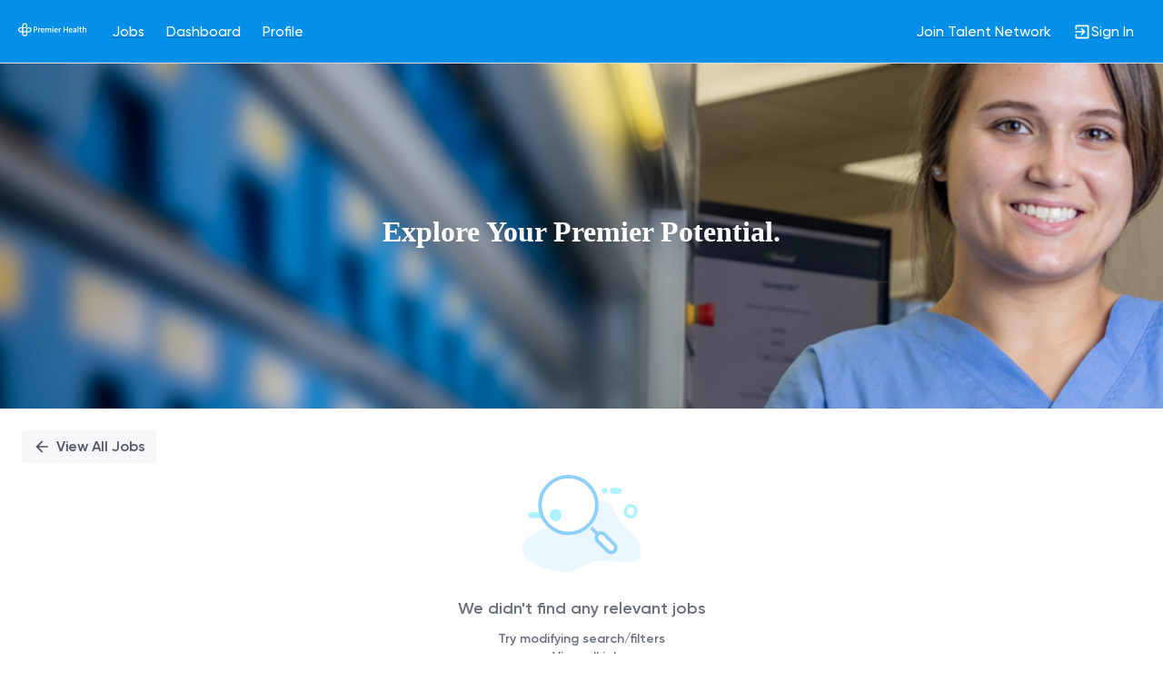

--- FILE ---
content_type: text/javascript
request_url: https://careers.premierhealth.com/gen/js/963.3f8f8c6e290cfbbcf604.js
body_size: 7093
content:
(self.webpackChunkvscode=self.webpackChunkvscode||[]).push([[963],{998030:(G,e,u)=>{"use strict";Object.defineProperty(e,"__esModule",{value:!0}),e.supportedQuestionTypes=e.questionTypeMapping=e.mdiCircleSmall=e.defaultOptions=e.FOCUSABLE_SELECTORS=e.ERROR_ELEMENT_SELECTORS=e.DEFAULT_RATING_MAP=void 0;var n=u(168249),E={1:n.i18nUtils.gettext("Poor"),2:n.i18nUtils.gettext("Average"),3:n.i18nUtils.gettext("Good"),4:n.i18nUtils.gettext("Very Good"),5:n.i18nUtils.gettext("Excellent")};e.DEFAULT_RATING_MAP=E;var S={placeholder:n.i18nUtils.gettext("Select question type"),choices:[{label:n.i18nUtils.gettext("Short answer"),value:"text"},{label:n.i18nUtils.gettext("Paragraph"),value:"textarea"},{label:n.i18nUtils.gettext("Radio"),value:"radio"},{label:n.i18nUtils.gettext("Checkboxes"),value:"checkbox"},{label:n.i18nUtils.gettext("Dropdown"),value:"dropdown"},{label:n.i18nUtils.gettext("File upload"),value:"fileUpload"},{label:n.i18nUtils.gettext("Date"),value:"date"},{label:n.i18nUtils.gettext("Social Security Number"),value:"ssn"},{label:n.i18nUtils.gettext("Social Insurance Number"),value:"sin"},{label:n.i18nUtils.gettext("HTML Section / Instructions"),value:"info"},{label:n.i18nUtils.gettext("Date Range"),value:"dateRange"},{label:n.i18nUtils.gettext("Phone number"),value:"phone"},{label:n.i18nUtils.gettext("Email"),value:"email"},{label:n.i18nUtils.gettext("Number"),value:"number"},{label:n.i18nUtils.gettext("Country"),value:"country"},{label:n.i18nUtils.gettext("State/Province"),value:"state"}]};e.supportedQuestionTypes=S;var A=[{value:"option-1",label:n.i18nUtils.gettext("Option 1")},{value:"option-2",label:n.i18nUtils.gettext("Option 2")}];e.defaultOptions=A;var D="M12,10A2,2 0 0,0 10,12C10,13.11 10.9,14 12,14C13.11,14 14,13.11 14,12A2,2 0 0,0 12,10Z";e.mdiCircleSmall=D;var U={text:n.i18nUtils.gettext("Short answer"),textarea:n.i18nUtils.gettext("Paragraph"),radio:n.i18nUtils.gettext("Multiple choice"),checkbox:n.i18nUtils.gettext("Checkboxes"),dropdown:n.i18nUtils.gettext("Dropdown"),fileUpload:n.i18nUtils.gettext("File upload"),date:n.i18nUtils.gettext("Date"),file_upload:n.i18nUtils.gettext("File upload"),info:n.i18nUtils.gettext("HTML Section / Instructions"),date_range:n.i18nUtils.gettext("Date Range"),ssn:n.i18nUtils.gettext("Social Security Number"),sin:n.i18nUtils.gettext("Social Insurance Number"),phone:n.i18nUtils.gettext("Phone number"),email:n.i18nUtils.gettext("Email"),number:n.i18nUtils.gettext("Number"),embedded_form:n.i18nUtils.gettext("Embedded form"),country:n.i18nUtils.gettext("Country"),state:n.i18nUtils.gettext("State/Province")};e.questionTypeMapping=U;var o=[".add-pill-tag",".type-textarea textarea",'.checkBoxGroup input[type="checkbox"]','.radio-group-container input[type="radio"]',"input"];e.ERROR_ELEMENT_SELECTORS=o;var c=['input:not([type="hidden"]):not([disabled])',"textarea:not([disabled])","select:not([disabled])",'[tabindex]:not([tabindex="-1"])'];e.FOCUSABLE_SELECTORS=c},990963:(G,e,u)=>{"use strict";Object.defineProperty(e,"__esModule",{value:!0}),e.transformLocale=e.setDataForDependentField=e.setAutocompleteToOff=e.prevEvaluationQuestion=e.nextEvaluationQuestion=e.isWalkThroughVisible=e.isValueEmpty=e.isSectionHeaderEnabled=e.isFeedbackFormEmpty=e.isEmptyObj=e.getText=e.getQuestionNodeRefId=e.getQuestionElementRefId=e.getProps=e.getPlaceholderTextForQuestionWithFormat=e.getPlaceholderTextForQuestion=e.getDefaultValue=e.getDataForAutocompetePill=e.getAriaLabelForQuestionId=e.focusFirstErrorElement=e.displayWalkthroughInfo=e.displayProperty=e.displayLabel=e.displayErrorMessage=e.convertConfigToState=e.addOffsetToDate=e.UPLOAD_ELEMENT_TYPES=e.QUESTION_TYPE=e.QUESTION_RESPONSE_TYPE=e.PARENT_TYPES=e.MESSAGES=e.FORM_TYPE=e.ERROR_MESSAGES=e.DATA_TYPE=void 0;var n=c(u(667294)),E=u(168249),S=u(791362),A=u(912785),D=u(224622),U=u(998030),o=c(u(780340));function c(t){return t&&t.__esModule?t:{default:t}}function m(t,a){var r=Object.keys(t);if(Object.getOwnPropertySymbols){var s=Object.getOwnPropertySymbols(t);a&&(s=s.filter(function(g){return Object.getOwnPropertyDescriptor(t,g).enumerable})),r.push.apply(r,s)}return r}function d(t){for(var a=1;a<arguments.length;a++){var r=arguments[a]!=null?arguments[a]:{};a%2?m(Object(r),!0).forEach(function(s){f(t,s,r[s])}):Object.getOwnPropertyDescriptors?Object.defineProperties(t,Object.getOwnPropertyDescriptors(r)):m(Object(r)).forEach(function(s){Object.defineProperty(t,s,Object.getOwnPropertyDescriptor(r,s))})}return t}function f(t,a,r){return a in t?Object.defineProperty(t,a,{value:r,enumerable:!0,configurable:!0,writable:!0}):t[a]=r,t}var l={STRING:"string",HTML:"html",INTEGER:"integer",ARRAY:"array",BOOLEAN:"boolean",OBJECT:"object",DATE:"date",CUSTOM:"custom"};e.DATA_TYPE=l;var h={TEXT:"text",TEXTAREA:"textarea",DROPDOWN:"dropdown",DESCRIPTION_EDITOR:"description_editor",UPLOAD:"upload",MULTICHOICE:"multichoice",RATING:"rating",SKILL:"skill_rating",STARRATING:"star_rating",NUMERIC_RATING:"numeric_rating",THUMBSRATING:"thumbs_up_down_rating",RADIO:"radio",CHECKBOX:"checkbox",DATE_RANGE:"date_range",DATE_RANGE_V2:"date_range_v2",AUTOCOMPLETE:"autocomplete",AUTOCOMPLETE_V2:"autocomplete_v2",AUTOCOMPLETE_PILL:"autocomplete_pill",INPUT_PILL:"input_pill",UPLOAD_V2:"uploadv2",MILITARY_SERVICE:"military_service",MILITARY_SECURITY_CLEARANCE:"military_security_clearance",WORK_EXPERIENCE:"work_experience",EDUCATION:"education",MILITARY_OCCUPATION_CODE:"military_occupation_code",TERMS_ACCEPTANCE:"terms_acceptance",PREFERRED_ROLES:"preferred_roles",DATE:"date",DATE_TIME:"date_time",SKILL_SUGGESTER:"skill_suggester",QUILL_EDITOR:"quill_editor",TOGGLE:"toggle",MENTORSHIP_SECTION:"mentorship_section",HEADING:"heading",PHONE:"phone",FOCUS_AREAS:"focus_areas"};e.QUESTION_TYPE=h;var N={SURVEY:"survey",FEEDBACK:"feedback",ADMIN:"admin"};e.PARENT_TYPES=N;var I={text:l.STRING,textarea:l.STRING,description_editor:l.HTML,dropdown:l.STRING,upload:l.OBJECT,multichoice:l.ARRAY,skill_rating:l.ARRAY,star_rating:l.INTEGER,thumbs_up_down_rating:l.BOOLEAN,radio:l.STRING,checkbox:l.ARRAY,date_range:l.OBJECT,date_range_v2:l.CUSTOM,autocomplete:l.STRING,autocomplete_v2:l.STRING,autocomplete_pill:l.ARRAY,input_pill:l.ARRAY,uploadv2:l.CUSTOM,military_service:l.STRING,military_security_clearance:l.CUSTOM,work_experience:l.CUSTOM,education:l.CUSTOM,military_occupation_code:l.CUSTOM,terms_acceptance:l.ARRAY,preferred_roles:l.CUSTOM,date:l.INTEGER,skill_suggester:l.ARRAY,numeric_rating:l.INTEGER};e.QUESTION_RESPONSE_TYPE=I;var T=t=>!t&&t!==0?"":"question-label-".concat(t);e.getAriaLabelForQuestionId=T;var C={text:{EMPTY_ERROR:"Empty Value",VALIDATION_ERROR:"Invalid Input"},textarea:{EMPTY_ERROR:"Empty Value",VALIDATION_ERROR:"Invalid Input"},dropdown:{EMPTY_ERROR:"Empty Value",VALIDATION_ERROR:"Invalid Input"},upload:{EMPTY_ERROR:"Please select a file",VALIDATION_ERROR:"Incorrect file type"},multichoice:{EMPTY_ERROR:"Empty Value",VALIDATION_ERROR:"Invalid Input"},star_rating:{EMPTY_ERROR:"Select Overall Rating"},rating:{EMPTY_ERROR:"Empty Value"},thumbs_up_down_rating:{EMPTY_ERROR:"Select Overall Rating"},skill_rating:{EMPTY_ERROR:"Add Skill",VALIDATION_ERROR:"Select Rating"},date_range:{EMPTY_ERROR:"Select Dates"},date_range_v2:{EMPTY_ERROR:"Select Date(s)"},autocomplete:{EMPTY_ERROR:"Empty Value"},autocomplete_v2:{EMPTY_ERROR:"Empty Value"},input_pill:{EMPTY_ERROR:"Empty Value"},autocomplete_pill:{EMPTY_ERROR:"Empty Value"},date:{EMPTY_ERROR:"Empty Value"},military_service:{EMPTY_ERROR:"Select a service type"},military_security_clearance:{EMPTY_ERROR:"Enter Security Clearance"},terms_acceptance:{EMPTY_ERROR:"Pls accept above terms & condition"},skill_suggester:{EMPTY_ERROR:"Pls add a skill"}};e.ERROR_MESSAGES=C;var y={VIEW:"VIEW",EDIT:"EDIT"};e.FORM_TYPE=y;var Y={DEFAULT_EMPTY_ERROR:"Input Required",REQUIRED_FIELDS_ERROR:"Please fill all the required fields",SUBMIT_BUTTON_TEXT:"Submit",CANCEL_BUTTON_TEXT:"Cancel",AI_PENDING_SUGGESTION:"Review all AI Suggestions"};e.MESSAGES=Y;var V={IMAGE:"image",DOCUMENT:"doc"};e.UPLOAD_ELEMENT_TYPES=V;var i=t=>{var a=null;switch(I[t]){case l.STRING:a="";break;case l.INTEGER:a=null;break;case l.ARRAY:a=[];break;case l.BOOLEAN:a=null;break;default:break}return a};e.getDefaultValue=i;var v=function(a,r){var s=arguments.length>2&&arguments[2]!==void 0?arguments[2]:{};if(a)switch(a.type){case l.OBJECT:if(a.jsonPath){var g=a.jsonPath.split(".");g.forEach(p=>{s.hasOwnProperty(p)||(s[p]={}),s=s[p]})}a.name&&(s[a.name]=r);break;default:break}};e.setDataForDependentField=v;var _=function(a){var r=arguments.length>1&&arguments[1]!==void 0?arguments[1]:{},s=arguments.length>2&&arguments[2]!==void 0?arguments[2]:!1,g=arguments.length>3&&arguments[3]!==void 0?arguments[3]:{},p=arguments.length>4&&arguments[4]!==void 0?arguments[4]:{},j=[];if(s){var ce={sectionId:"defaultSection",displayHeader:!1,questions:a};j.push(ce)}else j=[...a];var Q={},z=j.map(w=>{var O=d({},w);return O.questions=w.questions.filter(F=>F&&F.questionId).map(F=>F.questionId),O});return j.forEach(w=>{w.questions.forEach((O,F)=>{Q[O.questionId]=d({value:r&&(r[O.questionId]||r[O.questionId]===!1)?r[O.questionId]:i(O.type),validation:/^.*$/,error:"",otherOption:p&&p[O.questionId]?p[O.questionId]:null,comment:g&&g[O.questionId]?g[O.questionId]:"",responseType:I[O.type]},O)})}),z.forEach(w=>{w.questions.forEach(O=>{var F=Q[O];F&&F.dependentFields&&F.dependentFields.length&&F.dependentFields.forEach(X=>{var Z=Q[X.questionId],q={};if(v(X.dataConfig,F.value,q),Z){var _e=d(d({},Z.customData),q);Q[X.questionId].customData=_e}})})}),[Q,z]};e.convertConfigToState=_;var b=function(a){var r=arguments.length>1&&arguments[1]!==void 0?arguments[1]:2;if(a.displayHeader){var s;return n.default.createElement("div",{role:"heading",className:"form-group-header","aria-level":((s=a.customData)===null||s===void 0?void 0:s.questionHeadingLevel)||r}," ",E.i18nUtils.gettext(a.label)," ")}var g=E.i18nUtils.gettext(a.label),p=g?.includes("<gettext"),j=(0,S.strIsHTML)(g)&&!p;return a.label?n.default.createElement("label",{htmlFor:a.questionId,id:"question-label-".concat(a.questionId)},n.default.createElement("div",{className:o.default.questionTitle},j?n.default.createElement("span",{className:"question-rte",dangerouslySetInnerHTML:{__html:(0,D.sanitizeHtml)(g)}}):n.default.createElement("span",null,g),a.required&&n.default.createElement("span",{"aria-hidden":"true",className:"question-label-asterisk"},"*"))):null};e.displayLabel=b;var L=function(a,r){var s=arguments.length>2&&arguments[2]!==void 0?arguments[2]:!1,g=arguments.length>3&&arguments[3]!==void 0?arguments[3]:!1,p=arguments.length>4&&arguments[4]!==void 0?arguments[4]:"";return a&&a.trim().length?n.default.createElement("div",{id:g?"":p,className:"".concat(r)},s&&s.length>0&&n.default.createElement("i",{className:"".concat(s," infoIcon")}),g?n.default.createElement("span",{id:p},n.default.createElement("div",{dangerouslySetInnerHTML:{__html:(0,D.sanitizeHtml)(E.i18nUtils.gettext(a))}})):E.i18nUtils.gettext(a)):null};e.displayProperty=L;var P=t=>t&&t.trim().length?n.default.createElement("div",{className:"walk-through-info",rel:"popover","data-placement":"left","data-content":t}):null;e.displayWalkthroughInfo=P;var M=function(a){var r=arguments.length>1&&arguments[1]!==void 0?arguments[1]:!1,s=arguments.length>2&&arguments[2]!==void 0?arguments[2]:"fas fa-exclamation-circle",g=arguments.length>3&&arguments[3]!==void 0?arguments[3]:"error",p=arguments.length>4&&arguments[4]!==void 0?arguments[4]:"alert";return!a||!a.length?null:n.default.createElement("div",{className:"faded sm-text m-t-xs m-b-sm",role:p,id:g},r&&s&&s.length>0&&n.default.createElement("i",{className:"".concat(s," error-icon"),role:"img","aria-label":E.i18nUtils.gettext("Error")}),E.i18nUtils.gettext(a))};e.displayErrorMessage=M;var k=t=>t==null?!0:Boolean(t);e.isSectionHeaderEnabled=k;var R=t=>Object.prototype.toString.call(t)==="[object String]",W=t=>t&&R(t)?E.i18nUtils.gettext(t):null;e.getText=W;var K=t=>t&&t instanceof Array?t.map(a=>({title:a,term:a})):(t=[],t);e.getDataForAutocompetePill=K;var H=function(){var a=arguments.length>0&&arguments[0]!==void 0?arguments[0]:"";return"".concat(a,"_ref_element")};e.getQuestionElementRefId=H;var B=function(){var a=arguments.length>0&&arguments[0]!==void 0?arguments[0]:"";return"".concat(a,"_ref_node")};e.getQuestionNodeRefId=B;var ee=t=>t||{};e.getProps=ee;var te=function(a,r){var s=arguments.length>2&&arguments[2]!==void 0?arguments[2]:null;switch(a){case h.WORK_EXPERIENCE:case h.EDUCATION:if(r&&r[s]&&r[s].length)return!0;break;case h.MILITARY_OCCUPATION_CODE:if(r&&r.length)return!0;break;default:return!0}return!1};e.isWalkThroughVisible=te;var x=t=>!t||Object.keys(t).every(a=>(0,A.isNullOrEmpty)(t[a].value)&&(0,A.isNullOrEmpty)(t[a].comment))?!0:Object.keys(t).every(a=>(0,A.isNullOrEmpty)(t[a].value)&&(0,A.isNullOrEmpty)(t[a].comment)?!0:t[a].type==="skill_rating"?t[a].value.every(r=>!Object.prototype.hasOwnProperty.call(r,"rating")):!1);e.isValueEmpty=x;var ae=t=>(0,A.isObjectEmpty)(t)?!0:x(t);e.isFeedbackFormEmpty=ae;var ne=()=>{var t=$("input"),a=!1;return t.length&&(a=!0,t.on("focus",function(){$(this).attr("autocomplete","off")})),a};e.setAutocompleteToOff=ne;var re=(t,a)=>{var r;return a?r=new Date(Date.UTC(t.getFullYear(),t.getMonth(),t.getDate(),12,0,0)):r=new Date(t.getTime()-t.getTimezoneOffset()*6e4),r};e.addOffsetToDate=re;var le=(t,a)=>{if(!t||!a)return null;var r=t.indexOf(a);if(r===-1)return null;var s=(r+1)%t.length;return parseInt(t[s],10)};e.nextEvaluationQuestion=le;var ie=(t,a)=>{if(!t||!a)return null;var r=t.indexOf(a);if(r===-1)return null;var s=(r-1+t.length)%t.length;return parseInt(t[s],10)};e.prevEvaluationQuestion=ie;var se=t=>!(t&&Object.keys(t).length!==0);e.isEmptyObj=se;var ue=t=>t?t.split("-").reduce((a,r)=>a.concat(r),""):"en";e.transformLocale=ue;var J=function(a){var r,s=arguments.length>1&&arguments[1]!==void 0?arguments[1]:"";return E.i18nUtils.gettext((a==null||(r=a.customData)===null||r===void 0?void 0:r.placeholderText)||a?.placeholder||a?.placeHolder||s||"")};e.getPlaceholderTextForQuestionWithFormat=J;var oe=t=>J(t,"");e.getPlaceholderTextForQuestion=oe;var de=function(a){var r=arguments.length>1&&arguments[1]!==void 0?arguments[1]:U.ERROR_ELEMENT_SELECTORS,s=r.map(g=>a.querySelector(g)).find(Boolean);s?.focus()};e.focusFirstErrorElement=de},448713:(G,e,u)=>{"use strict";Object.defineProperty(e,"__esModule",{value:!0}),e.RMFeedbackFormTypesList=e.FeedbackFormTypes=e.DEFAULT_RATING_MAP=void 0;var n=u(168249),E={1:n.i18nUtils.gettext("Poor"),2:n.i18nUtils.gettext("Average"),3:n.i18nUtils.gettext("Good"),4:n.i18nUtils.gettext("Very Good"),5:n.i18nUtils.gettext("Excellent")};e.DEFAULT_RATING_MAP=E;var S={INTERVIEW_FEEDBACK:"interview_feedback",QUICK_FEEDBACK:"quick_feedback",RM_QUICK_FEEDBACK:"rm_quick_feedback",RM_POST_DEMAND_MANAGER_FEEDBACK:"rm_post_demand_manager_feedback"};e.FeedbackFormTypes=S;var A=[S.RM_QUICK_FEEDBACK,S.RM_POST_DEMAND_MANAGER_FEEDBACK];e.RMFeedbackFormTypesList=A},912785:(G,e,u)=>{"use strict";Object.defineProperty(e,"__esModule",{value:!0}),e.submitFeedbackForm=e.isObjectEmpty=e.isNullOrEmpty=e.isFeedbackTranscriptEmpty=e.isFeedbackAnswerEmpty=e.isAnswerEmpty=e.getFormInstructionsLabel=e.getFeedbackSkillInsights=e.getFeedbackQuestions=e.getFeedbackAnswers=e.autoSaveFeedbackForm=e.AUTO_SAVE_TEXT=void 0;var n=u(168249),E=u(540474),S=u(127233),A=u(448713),D=u(353794),U=u(224622),o=null,c={SAVED:{text:n.i18nUtils.gettext("All your responses are auto-saved"),style:"fal fa-check",state:"saved"},SAVING:{text:n.i18nUtils.gettext("Auto-saving your responses"),style:"fa fa-spinner fa-spin",state:"saving"},ERROR:{text:n.i18nUtils.gettext("Unable to auto-save your responses"),style:"fal fa-exclamation-triangle",state:"error"}};e.AUTO_SAVE_TEXT=c;var m=i=>{var v="/api/v1/profile-feedback/feedback-answer/".concat(i);return(0,U.get)(v).then(_=>_.json())};e.getFeedbackAnswers=m;var d=(i,v)=>{var _="/api/v1/profile-feedback/feedback-form?profile_feedback_id=".concat(v,"&template_id=").concat(i);return(0,U.get)(_).then(b=>b.json())};e.getFeedbackQuestions=d;var f=(i,v)=>{var _="/api/v1/profile-feedback/".concat(i,"/skill-insights"),b="?",L=!0;return v.forEach(P=>{b=L?"?":"&",P&&(L=!1,_="".concat(_).concat(b,"skill_name=").concat(encodeURIComponent(P)))}),(0,U.get)(_).then(P=>P.json())};e.getFeedbackSkillInsights=f;var l=(i,v,_,b)=>{var L=[],P={},M={},k={};return i.forEach(R=>{P[R.questionId]=R.value,M[R.questionId]=R.otherOption,k[R.questionId]=R.comment}),v.forEach(R=>{L.push({questionId:R.questionId,value:P[R.questionId]||P[R.questionId]===!1?P[R.questionId]:null,otherOption:M[R.questionId]||null,comment:k[R.questionId]?k[R.questionId]:null})}),{feedback_type:_,feedback_answers:L,template_id:b}},h=function(v,_,b,L,P){var M=arguments.length>5&&arguments[5]!==void 0?arguments[5]:!1,k=l(L,P,_,b);return o=new AbortController,M?Promise.resolve():(0,U.put)("/api/v1/profile-feedback/feedback-auto-save/".concat(v),k,o.signal)};e.autoSaveFeedbackForm=h;var N=(i,v,_,b,L,P)=>{var M=window.utils&&window.utils.show_spinner_docked_in_center?window.utils.show_spinner_docked_in_center():null,{searchParams:k}=new URL(window.location.href),R=k.get("messenger"),W=k.get("behalfOfEmail"),K=l(b,L,v,_);o&&o.abort();var H=(0,S.constructUrlParams)({behalfOfEmail:!!W,messenger:R});return(0,U.post)("/api/v1/profile-feedback/feedback-answer/".concat(i,"?").concat(H),K).then(B=>(M&&M.stop(),B.success?(v===D.FEEDBACK_TYPES.DECISION_FEEDBACK?E.snack.servePositive({content:n.i18nUtils.gettext("Your decision is submitted")}):E.snack.servePositive({content:n.i18nUtils.gettext("Your feedback is submitted")}),setTimeout(()=>{P()},1e3),B):(E.snack.serveDisruptive({content:n.i18nUtils.gettextVariable("Unable to save feedback form. %(message)s",{message:B.message})}),B))).catch(B=>B.name==="AbortError"?(M.stop(),{success:!1}):(M&&M.stop(),E.snack.serveDisruptive({content:n.i18nUtils.gettext("Unable to save feedback form. ")}),{success:!1}))};e.submitFeedbackForm=N;var I=i=>!i||Object.keys(i).length===0;e.isObjectEmpty=I;var T=i=>i==null||i.length===0;e.isNullOrEmpty=T;var C=(i,v)=>!i||Object.keys(i).every(_=>T(i[_]))?!0:Object.keys(i).every(_=>!!T(i[_]));e.isAnswerEmpty=C;var y=i=>I(i)?!0:(I(i.answer)||C(i.answer,"rating"))&&(I(i.comment)||C(i.comment,"comment"));e.isFeedbackAnswerEmpty=y;var Y=i=>{var v,_;return I(i)?!0:I(i?.transcript_data)||T(i==null||(v=i.transcript_data)===null||v===void 0?void 0:v.summary)&&T(i==null||(_=i.transcript_data)===null||_===void 0?void 0:_.transcript)};e.isFeedbackTranscriptEmpty=Y;var V=i=>A.RMFeedbackFormTypesList.includes(i)?n.i18nUtils.gettext("Reviewer instructions"):n.i18nUtils.gettext("Interviewer instructions");e.getFormInstructionsLabel=V},127233:(G,e)=>{"use strict";Object.defineProperty(e,"__esModule",{value:!0}),e.constructUrlParams=S,e.getUrlParams=u,e.getUrlPathWithParams=E,e.insertParamsInUrl=n,e.isSafeURL=D,e.isSafeURLAndStartsWithProtocol=void 0,e.urlify=A;function u(o){var{excludeParams:c=[],includeParams:m={}}=o,d=new URLSearchParams(window.location.search);return c.forEach(f=>{d.delete(f)}),Object.entries(m).forEach(f=>{var[l,h]=f;d.set(l,h)}),d.toString()}function n(o,c){var m=arguments.length>2&&arguments[2]!==void 0?arguments[2]:!1,d=new URLSearchParams,[f,l]=o.split("#");if(f.includes("?")){var[h,N]=f.split("?"),I=new URLSearchParams(N);I.forEach((C,y)=>{m&&y in c?(d.set(y,c[y]),delete c[y]):d.append(y,C)}),f=h}Object.entries(c).forEach(C=>{var[y,Y]=C;d.append(y,Y)});var T=f;return d.toString()&&(f.includes("?")?T+="&".concat(d.toString()):T+="?".concat(d.toString())),l&&(T+="#".concat(l)),T}function E(o){var{excludeParams:c=[],includeParams:m={}}=o;return"".concat(window.location.pathname,"?").concat(u({excludeParams:c,includeParams:m}))}function S(){var o=arguments.length>0&&arguments[0]!==void 0?arguments[0]:{},c=new URLSearchParams;return Object.entries(o).forEach(m=>{var[d,f]=m;[void 0,null].includes(f)||c.set(d,f)}),c.toString()}function A(o){var c=/((http|ftp|https):\/\/)?([\w_-]+(?:(?:\.[\w_-]+)+))([\w.,@?^=%&:/~+#-]*[\w@?^=%&/~+#-])/g;return o.replace(c,m=>{var d=m;return["http","https","ftp"].includes(m.split("://")[0])||(d="http://".concat(m)),'<a target="_blank" style="color: #268CC9;" href="'.concat(d,'">').concat(m,"</a>")})}function D(o){try{var c=new RegExp("^(?:[a-z]+:)?//","i").test(o),m=["http:","https:"],d;if(c)d=new URL(o);else{var f=window.location.origin;d=new URL(o,f)}return!!m.includes(d.protocol)}catch{return!1}}var U=o=>o&&D(o)&&(o.startsWith("http:")||o.startsWith("https:"));e.isSafeURLAndStartsWithProtocol=U},831002:(G,e,u)=>{e=G.exports=u(9252)(!1),e.push([G.id,".questionTitle-1blP3{display:flex;flex-direction:row;gap:8px}",""]),e.locals={questionTitle:"questionTitle-1blP3"}},780340:(G,e,u)=>{"use strict";u.r(e),u.d(e,{default:()=>y});var n=u(893379),E=u.n(n),S=u(907795),A=u.n(S),D=u(490569),U=u.n(D),o=u(603565),c=u.n(o),m=u(219216),d=u.n(m),f=u(44589),l=u.n(f),h=u(831002),N=u.n(h),I={};for(const Y in h)Y!=="default"&&(I[Y]=()=>h[Y]);u.d(e,I);var T={};T.styleTagTransform=l(),T.setAttributes=c(),T.insert=U().bind(null,"head"),T.domAPI=A(),T.insertStyleElement=d();var C=E()(N(),T);const y=N()&&N().locals?N().locals:void 0}}]);


--- FILE ---
content_type: text/javascript
request_url: https://careers.premierhealth.com/gen/js/ef-7e44515b.b6d1d362f2ce4ebf48fc.js
body_size: 96040
content:
"use strict";(self.webpackChunkvscode=self.webpackChunkvscode||[]).push([[8590],{224257:(k,b,m)=>{m.r(b),m.d(b,{default:()=>v});var h=m(619013),u=m(13882);function v(s,c){(0,u.Z)(2,arguments);var _=(0,h.default)(s).getTime(),f=(0,h.default)(c.start).getTime(),g=(0,h.default)(c.end).getTime();if(!(f<=g))throw new RangeError("Invalid interval");return _>=f&&_<=g}},609904:(k,b,m)=>{m.d(b,{Z:()=>s});var h=m(303151),u=m(707069),v=m(13882);function s(c){return(0,v.Z)(1,arguments),(0,h.default)(c,(0,u.default)(Date.now(),1))}},348922:(k,b,m)=>{m.d(b,{Z:()=>v});var h=m(619013),u=m(13882);function v(s){(0,u.Z)(1,arguments);var c=(0,h.default)(s),_=c.getFullYear(),f=9+Math.floor(_/10)*10;return c.setFullYear(f+1,0,0),c.setHours(0,0,0,0),c}},108255:(k,b,m)=>{m.d(b,{Z:()=>v});var h=m(390065),u=m(13882);function v(s){return(0,u.Z)(1,arguments),(0,h.Z)(s,{weekStartsOn:1})}},527265:(k,b,m)=>{m.d(b,{Z:()=>s});var h=m(885425),u=m(86573),v=m(13882);function s(c){(0,v.Z)(1,arguments);var _=(0,h.Z)(c),f=new Date(0);f.setFullYear(_+1,0,4),f.setHours(0,0,0,0);var g=(0,u.Z)(f);return g.setDate(g.getDate()-1),g}},508230:(k,b,m)=>{m.d(b,{Z:()=>v});var h=m(619013),u=m(13882);function v(s){(0,u.Z)(1,arguments);var c=(0,h.default)(s),_=c.getMonth();return c.setFullYear(c.getFullYear(),_+1,0),c.setHours(0,0,0,0),c}},347962:(k,b,m)=>{m.d(b,{Z:()=>v});var h=m(619013),u=m(13882);function v(s){(0,u.Z)(1,arguments);var c=(0,h.default)(s),_=c.getMonth(),f=_-_%3+3;return c.setMonth(f,0),c.setHours(0,0,0,0),c}},390065:(k,b,m)=>{m.d(b,{Z:()=>c});var h=m(619013),u=m(983946),v=m(13882),s=m(484314);function c(_,f){var g,w,M,W,D,o,P,z;(0,v.Z)(1,arguments);var R=(0,s.j)(),E=(0,u.Z)((g=(w=(M=(W=f?.weekStartsOn)!==null&&W!==void 0?W:f==null||(D=f.locale)===null||D===void 0||(o=D.options)===null||o===void 0?void 0:o.weekStartsOn)!==null&&M!==void 0?M:R.weekStartsOn)!==null&&w!==void 0?w:(P=R.locale)===null||P===void 0||(z=P.options)===null||z===void 0?void 0:z.weekStartsOn)!==null&&g!==void 0?g:0);if(!(E>=0&&E<=6))throw new RangeError("weekStartsOn must be between 0 and 6");var L=(0,h.default)(_),O=L.getDay(),H=(O<E?-7:0)+6-(O-E);return L.setHours(0,0,0,0),L.setDate(L.getDate()+H),L}},822546:(k,b,m)=>{m.d(b,{Z:()=>v});var h=m(619013),u=m(13882);function v(s){(0,u.Z)(1,arguments);var c=(0,h.default)(s),_=c.getFullYear();return c.setFullYear(_+1,0,0),c.setHours(0,0,0,0),c}},716790:(k,b,m)=>{m.d(b,{Z:()=>W});var h=m(619013),u=m(565834),v=m(924262),s=m(112274),c=m(491218),_=m(13882),f=/(\w)\1*|''|'(''|[^'])+('|$)|./g,g=/^'([^]*?)'?$/,w=/''/g,M=/[a-zA-Z]/;function W(o,P){(0,_.Z)(2,arguments);var z=(0,h.default)(o);if(!(0,s.default)(z))throw new RangeError("Invalid time value");var R=(0,v.Z)(z),E=(0,c.Z)(z,R),L=P.match(f);if(!L)return"";var O=L.map(function(H){if(H==="''")return"'";var G=H[0];if(G==="'")return D(H);var B=u.Z[G];if(B)return B(E,H);if(G.match(M))throw new RangeError("Format string contains an unescaped latin alphabet character `"+G+"`");return H}).join("");return O}function D(o){var P=o.match(g);return P?P[1].replace(w,"'"):o}},849526:(k,b,m)=>{m.d(b,{Z:()=>h});function h(u){return function(){var v=arguments.length>0&&arguments[0]!==void 0?arguments[0]:{},s=v.width?String(v.width):u.defaultWidth,c=u.formats[s]||u.formats[u.defaultWidth];return c}}},688486:(k,b,m)=>{m.d(b,{Z:()=>h});function h(u){return function(v,s){var c=s!=null&&s.context?String(s.context):"standalone",_;if(c==="formatting"&&u.formattingValues){var f=u.defaultFormattingWidth||u.defaultWidth,g=s!=null&&s.width?String(s.width):f;_=u.formattingValues[g]||u.formattingValues[f]}else{var w=u.defaultWidth,M=s!=null&&s.width?String(s.width):u.defaultWidth;_=u.values[M]||u.values[w]}var W=u.argumentCallback?u.argumentCallback(v):v;return _[W]}}},276723:(k,b,m)=>{m.d(b,{Z:()=>h});function h(s){return function(c){var _=arguments.length>1&&arguments[1]!==void 0?arguments[1]:{},f=_.width,g=f&&s.matchPatterns[f]||s.matchPatterns[s.defaultMatchWidth],w=c.match(g);if(!w)return null;var M=w[0],W=f&&s.parsePatterns[f]||s.parsePatterns[s.defaultParseWidth],D=Array.isArray(W)?v(W,function(z){return z.test(M)}):u(W,function(z){return z.test(M)}),o;o=s.valueCallback?s.valueCallback(D):D,o=_.valueCallback?_.valueCallback(o):o;var P=c.slice(M.length);return{value:o,rest:P}}}function u(s,c){for(var _ in s)if(s.hasOwnProperty(_)&&c(s[_]))return _}function v(s,c){for(var _=0;_<s.length;_++)if(c(s[_]))return _}},360974:(k,b,m)=>{m.d(b,{Z:()=>h});function h(u){return function(v){var s=arguments.length>1&&arguments[1]!==void 0?arguments[1]:{},c=v.match(u.matchPattern);if(!c)return null;var _=c[0],f=v.match(u.parsePattern);if(!f)return null;var g=u.valueCallback?u.valueCallback(f[0]):f[0];g=s.valueCallback?s.valueCallback(g):g;var w=v.slice(_.length);return{value:g,rest:w}}}},181991:(k,b,m)=>{m.d(b,{Z:()=>v});var h={lessThanXSeconds:{one:"less than a second",other:"less than {{count}} seconds"},xSeconds:{one:"1 second",other:"{{count}} seconds"},halfAMinute:"half a minute",lessThanXMinutes:{one:"less than a minute",other:"less than {{count}} minutes"},xMinutes:{one:"1 minute",other:"{{count}} minutes"},aboutXHours:{one:"about 1 hour",other:"about {{count}} hours"},xHours:{one:"1 hour",other:"{{count}} hours"},xDays:{one:"1 day",other:"{{count}} days"},aboutXWeeks:{one:"about 1 week",other:"about {{count}} weeks"},xWeeks:{one:"1 week",other:"{{count}} weeks"},aboutXMonths:{one:"about 1 month",other:"about {{count}} months"},xMonths:{one:"1 month",other:"{{count}} months"},aboutXYears:{one:"about 1 year",other:"about {{count}} years"},xYears:{one:"1 year",other:"{{count}} years"},overXYears:{one:"over 1 year",other:"over {{count}} years"},almostXYears:{one:"almost 1 year",other:"almost {{count}} years"}},u=function(c,_,f){var g,w=h[c];return typeof w=="string"?g=w:_===1?g=w.one:g=w.other.replace("{{count}}",_.toString()),f!=null&&f.addSuffix?f.comparison&&f.comparison>0?"in "+g:g+" ago":g};const v=u},721865:(k,b,m)=>{m.d(b,{Z:()=>v});var h={lastWeek:"'last' eeee 'at' p",yesterday:"'yesterday at' p",today:"'today at' p",tomorrow:"'tomorrow at' p",nextWeek:"eeee 'at' p",other:"P"},u=function(c,_,f,g){return h[c]};const v=u},611950:(k,b,m)=>{m.d(b,{Z:()=>M});var h=m(688486),u={narrow:["B","A"],abbreviated:["BC","AD"],wide:["Before Christ","Anno Domini"]},v={narrow:["1","2","3","4"],abbreviated:["Q1","Q2","Q3","Q4"],wide:["1st quarter","2nd quarter","3rd quarter","4th quarter"]},s={narrow:["J","F","M","A","M","J","J","A","S","O","N","D"],abbreviated:["Jan","Feb","Mar","Apr","May","Jun","Jul","Aug","Sep","Oct","Nov","Dec"],wide:["January","February","March","April","May","June","July","August","September","October","November","December"]},c={narrow:["S","M","T","W","T","F","S"],short:["Su","Mo","Tu","We","Th","Fr","Sa"],abbreviated:["Sun","Mon","Tue","Wed","Thu","Fri","Sat"],wide:["Sunday","Monday","Tuesday","Wednesday","Thursday","Friday","Saturday"]},_={narrow:{am:"a",pm:"p",midnight:"mi",noon:"n",morning:"morning",afternoon:"afternoon",evening:"evening",night:"night"},abbreviated:{am:"AM",pm:"PM",midnight:"midnight",noon:"noon",morning:"morning",afternoon:"afternoon",evening:"evening",night:"night"},wide:{am:"a.m.",pm:"p.m.",midnight:"midnight",noon:"noon",morning:"morning",afternoon:"afternoon",evening:"evening",night:"night"}},f={narrow:{am:"a",pm:"p",midnight:"mi",noon:"n",morning:"in the morning",afternoon:"in the afternoon",evening:"in the evening",night:"at night"},abbreviated:{am:"AM",pm:"PM",midnight:"midnight",noon:"noon",morning:"in the morning",afternoon:"in the afternoon",evening:"in the evening",night:"at night"},wide:{am:"a.m.",pm:"p.m.",midnight:"midnight",noon:"noon",morning:"in the morning",afternoon:"in the afternoon",evening:"in the evening",night:"at night"}},g=function(D,o){var P=Number(D),z=P%100;if(z>20||z<10)switch(z%10){case 1:return P+"st";case 2:return P+"nd";case 3:return P+"rd"}return P+"th"},w={ordinalNumber:g,era:(0,h.Z)({values:u,defaultWidth:"wide"}),quarter:(0,h.Z)({values:v,defaultWidth:"wide",argumentCallback:function(D){return D-1}}),month:(0,h.Z)({values:s,defaultWidth:"wide"}),day:(0,h.Z)({values:c,defaultWidth:"wide"}),dayPeriod:(0,h.Z)({values:_,defaultWidth:"wide",formattingValues:f,defaultFormattingWidth:"wide"})};const M=w},507219:(k,b,m)=>{m.d(b,{Z:()=>R});var h=m(276723),u=m(360974),v=/^(\d+)(th|st|nd|rd)?/i,s=/\d+/i,c={narrow:/^(b|a)/i,abbreviated:/^(b\.?\s?c\.?|b\.?\s?c\.?\s?e\.?|a\.?\s?d\.?|c\.?\s?e\.?)/i,wide:/^(before christ|before common era|anno domini|common era)/i},_={any:[/^b/i,/^(a|c)/i]},f={narrow:/^[1234]/i,abbreviated:/^q[1234]/i,wide:/^[1234](th|st|nd|rd)? quarter/i},g={any:[/1/i,/2/i,/3/i,/4/i]},w={narrow:/^[jfmasond]/i,abbreviated:/^(jan|feb|mar|apr|may|jun|jul|aug|sep|oct|nov|dec)/i,wide:/^(january|february|march|april|may|june|july|august|september|october|november|december)/i},M={narrow:[/^j/i,/^f/i,/^m/i,/^a/i,/^m/i,/^j/i,/^j/i,/^a/i,/^s/i,/^o/i,/^n/i,/^d/i],any:[/^ja/i,/^f/i,/^mar/i,/^ap/i,/^may/i,/^jun/i,/^jul/i,/^au/i,/^s/i,/^o/i,/^n/i,/^d/i]},W={narrow:/^[smtwf]/i,short:/^(su|mo|tu|we|th|fr|sa)/i,abbreviated:/^(sun|mon|tue|wed|thu|fri|sat)/i,wide:/^(sunday|monday|tuesday|wednesday|thursday|friday|saturday)/i},D={narrow:[/^s/i,/^m/i,/^t/i,/^w/i,/^t/i,/^f/i,/^s/i],any:[/^su/i,/^m/i,/^tu/i,/^w/i,/^th/i,/^f/i,/^sa/i]},o={narrow:/^(a|p|mi|n|(in the|at) (morning|afternoon|evening|night))/i,any:/^([ap]\.?\s?m\.?|midnight|noon|(in the|at) (morning|afternoon|evening|night))/i},P={any:{am:/^a/i,pm:/^p/i,midnight:/^mi/i,noon:/^no/i,morning:/morning/i,afternoon:/afternoon/i,evening:/evening/i,night:/night/i}},z={ordinalNumber:(0,u.Z)({matchPattern:v,parsePattern:s,valueCallback:function(L){return parseInt(L,10)}}),era:(0,h.Z)({matchPatterns:c,defaultMatchWidth:"wide",parsePatterns:_,defaultParseWidth:"any"}),quarter:(0,h.Z)({matchPatterns:f,defaultMatchWidth:"wide",parsePatterns:g,defaultParseWidth:"any",valueCallback:function(L){return L+1}}),month:(0,h.Z)({matchPatterns:w,defaultMatchWidth:"wide",parsePatterns:M,defaultParseWidth:"any"}),day:(0,h.Z)({matchPatterns:W,defaultMatchWidth:"wide",parsePatterns:D,defaultParseWidth:"any"}),dayPeriod:(0,h.Z)({matchPatterns:o,defaultMatchWidth:"any",parsePatterns:P,defaultParseWidth:"any"})};const R=z},521224:(k,b,m)=>{m.d(b,{Z:()=>D});var h=m(181991),u=m(849526),v={full:"EEEE, MMMM do, y",long:"MMMM do, y",medium:"MMM d, y",short:"MM/dd/yyyy"},s={full:"h:mm:ss a zzzz",long:"h:mm:ss a z",medium:"h:mm:ss a",short:"h:mm a"},c={full:"{{date}} 'at' {{time}}",long:"{{date}} 'at' {{time}}",medium:"{{date}}, {{time}}",short:"{{date}}, {{time}}"},_={date:(0,u.Z)({formats:v,defaultWidth:"full"}),time:(0,u.Z)({formats:s,defaultWidth:"full"}),dateTime:(0,u.Z)({formats:c,defaultWidth:"full"})};const f=_;var g=m(721865),w=m(611950),M=m(507219),W={code:"en-US",formatDistance:h.Z,formatLong:f,formatRelative:g.Z,localize:w.Z,match:M.Z,options:{weekStartsOn:0,firstWeekContainsDate:1}};const D=W},821708:(k,b,m)=>{m.r(b),m.d(b,{af:()=>he,ar:()=>Ke,arDZ:()=>Zt,arEG:()=>di,arMA:()=>Gi,arSA:()=>zr,arTN:()=>sn,az:()=>On,be:()=>So,beTarask:()=>pl,bg:()=>ns,bn:()=>Fs,bs:()=>Mm,ca:()=>od,cs:()=>Id,cy:()=>Mu,da:()=>nc,de:()=>Ec,deAT:()=>Yc,el:()=>Dh,enAU:()=>Th,enCA:()=>Ih,enGB:()=>Qh,enIE:()=>$h,enIN:()=>r_,enNZ:()=>u_,enUS:()=>c_.Z,enZA:()=>p_,eo:()=>U_,es:()=>Ef,et:()=>_v,eu:()=>qv,faIR:()=>Cb,fi:()=>cg,fr:()=>Ig,frCA:()=>Qg,frCH:()=>rp,fy:()=>Rp,gd:()=>pw,gl:()=>ey,gu:()=>Ey,he:()=>gP,hi:()=>ak,hr:()=>Ek,ht:()=>vM,hu:()=>a1,hy:()=>N1,id:()=>vW,is:()=>$W,it:()=>C0,itCH:()=>H0,ja:()=>gz,jaHira:()=>Uz,ka:()=>TD,kk:()=>gj,km:()=>Uj,kn:()=>TZ,ko:()=>fx,lb:()=>aC,lt:()=>RC,lv:()=>PS,mk:()=>rL,mn:()=>AL,ms:()=>yT,mt:()=>tN,nb:()=>EN,nl:()=>vE,nlBE:()=>qE,nn:()=>C2,oc:()=>cH,pl:()=>aR,pt:()=>eR.Z,ptBR:()=>tR.Z,ro:()=>iR.Z,ru:()=>rR.Z,sk:()=>nR.Z,sl:()=>oR.Z,sq:()=>lR.Z,sr:()=>sR.Z,srLatn:()=>mR.Z,sv:()=>dR.Z,ta:()=>uR.Z,te:()=>cR.Z,th:()=>hR.Z,tr:()=>_R.Z,ug:()=>fR.Z,uk:()=>vR.Z,uz:()=>bR.Z,uzCyrl:()=>gR.Z,vi:()=>pR.Z,zhCN:()=>wR.Z,zhHK:()=>yR.Z,zhTW:()=>PR.Z});var h={lessThanXSeconds:{one:"minder as 'n sekonde",other:"minder as {{count}} sekondes"},xSeconds:{one:"1 sekonde",other:"{{count}} sekondes"},halfAMinute:"'n halwe minuut",lessThanXMinutes:{one:"minder as 'n minuut",other:"minder as {{count}} minute"},xMinutes:{one:"'n minuut",other:"{{count}} minute"},aboutXHours:{one:"ongeveer 1 uur",other:"ongeveer {{count}} ure"},xHours:{one:"1 uur",other:"{{count}} ure"},xDays:{one:"1 dag",other:"{{count}} dae"},aboutXWeeks:{one:"ongeveer 1 week",other:"ongeveer {{count}} weke"},xWeeks:{one:"1 week",other:"{{count}} weke"},aboutXMonths:{one:"ongeveer 1 maand",other:"ongeveer {{count}} maande"},xMonths:{one:"1 maand",other:"{{count}} maande"},aboutXYears:{one:"ongeveer 1 jaar",other:"ongeveer {{count}} jaar"},xYears:{one:"1 jaar",other:"{{count}} jaar"},overXYears:{one:"meer as 1 jaar",other:"meer as {{count}} jaar"},almostXYears:{one:"byna 1 jaar",other:"byna {{count}} jaar"}},u=function(a,r,e){var t,n=h[a];return typeof n=="string"?t=n:r===1?t=n.one:t=n.other.replace("{{count}}",String(r)),e!=null&&e.addSuffix?e.comparison&&e.comparison>0?"oor "+t:t+" gelede":t};const v=u;var s=m(849526),c={full:"EEEE, d MMMM yyyy",long:"d MMMM yyyy",medium:"d MMM yyyy",short:"yyyy/MM/dd"},_={full:"HH:mm:ss zzzz",long:"HH:mm:ss z",medium:"HH:mm:ss",short:"HH:mm"},f={full:"{{date}} 'om' {{time}}",long:"{{date}} 'om' {{time}}",medium:"{{date}}, {{time}}",short:"{{date}}, {{time}}"},g={date:(0,s.Z)({formats:c,defaultWidth:"full"}),time:(0,s.Z)({formats:_,defaultWidth:"full"}),dateTime:(0,s.Z)({formats:f,defaultWidth:"full"})};const w=g;var M={lastWeek:"'verlede' eeee 'om' p",yesterday:"'gister om' p",today:"'vandag om' p",tomorrow:"'m\xF4re om' p",nextWeek:"eeee 'om' p",other:"P"},W=function(a,r,e,t){return M[a]};const D=W;var o=m(688486),P={narrow:["vC","nC"],abbreviated:["vC","nC"],wide:["voor Christus","na Christus"]},z={narrow:["1","2","3","4"],abbreviated:["K1","K2","K3","K4"],wide:["1ste kwartaal","2de kwartaal","3de kwartaal","4de kwartaal"]},R={narrow:["J","F","M","A","M","J","J","A","S","O","N","D"],abbreviated:["Jan","Feb","Mrt","Apr","Mei","Jun","Jul","Aug","Sep","Okt","Nov","Des"],wide:["Januarie","Februarie","Maart","April","Mei","Junie","Julie","Augustus","September","Oktober","November","Desember"]},E={narrow:["S","M","D","W","D","V","S"],short:["So","Ma","Di","Wo","Do","Vr","Sa"],abbreviated:["Son","Maa","Din","Woe","Don","Vry","Sat"],wide:["Sondag","Maandag","Dinsdag","Woensdag","Donderdag","Vrydag","Saterdag"]},L={narrow:{am:"vm",pm:"nm",midnight:"middernag",noon:"middaguur",morning:"oggend",afternoon:"middag",evening:"laat middag",night:"aand"},abbreviated:{am:"vm",pm:"nm",midnight:"middernag",noon:"middaguur",morning:"oggend",afternoon:"middag",evening:"laat middag",night:"aand"},wide:{am:"vm",pm:"nm",midnight:"middernag",noon:"middaguur",morning:"oggend",afternoon:"middag",evening:"laat middag",night:"aand"}},O={narrow:{am:"vm",pm:"nm",midnight:"middernag",noon:"uur die middag",morning:"uur die oggend",afternoon:"uur die middag",evening:"uur die aand",night:"uur die aand"},abbreviated:{am:"vm",pm:"nm",midnight:"middernag",noon:"uur die middag",morning:"uur die oggend",afternoon:"uur die middag",evening:"uur die aand",night:"uur die aand"},wide:{am:"vm",pm:"nm",midnight:"middernag",noon:"uur die middag",morning:"uur die oggend",afternoon:"uur die middag",evening:"uur die aand",night:"uur die aand"}},H=function(a){var r=Number(a),e=r%100;if(e<20)switch(e){case 1:case 8:return r+"ste";default:return r+"de"}return r+"ste"},G={ordinalNumber:H,era:(0,o.Z)({values:P,defaultWidth:"wide"}),quarter:(0,o.Z)({values:z,defaultWidth:"wide",argumentCallback:function(a){return a-1}}),month:(0,o.Z)({values:R,defaultWidth:"wide"}),day:(0,o.Z)({values:E,defaultWidth:"wide"}),dayPeriod:(0,o.Z)({values:L,defaultWidth:"wide",formattingValues:O,defaultFormattingWidth:"wide"})};const B=G;var l=m(276723),d=m(360974),Ua=/^(\d+)(ste|de)?/i,ae=/\d+/i,ee={narrow:/^([vn]\.? ?C\.?)/,abbreviated:/^([vn]\. ?C\.?)/,wide:/^((voor|na) Christus)/},te={any:[/^v/,/^n/]},ie={narrow:/^[1234]/i,abbreviated:/^K[1234]/i,wide:/^[1234](st|d)e kwartaal/i},re={any:[/1/i,/2/i,/3/i,/4/i]},ne={narrow:/^[jfmasond]/i,abbreviated:/^(Jan|Feb|Mrt|Apr|Mei|Jun|Jul|Aug|Sep|Okt|Nov|Dec)\.?/i,wide:/^(Januarie|Februarie|Maart|April|Mei|Junie|Julie|Augustus|September|Oktober|November|Desember)/i},oe={narrow:[/^J/i,/^F/i,/^M/i,/^A/i,/^M/i,/^J/i,/^J/i,/^A/i,/^S/i,/^O/i,/^N/i,/^D/i],any:[/^Jan/i,/^Feb/i,/^Mrt/i,/^Apr/i,/^Mei/i,/^Jun/i,/^Jul/i,/^Aug/i,/^Sep/i,/^Okt/i,/^Nov/i,/^Dec/i]},le={narrow:/^[smdwv]/i,short:/^(So|Ma|Di|Wo|Do|Vr|Sa)/i,abbreviated:/^(Son|Maa|Din|Woe|Don|Vry|Sat)/i,wide:/^(Sondag|Maandag|Dinsdag|Woensdag|Donderdag|Vrydag|Saterdag)/i},se={narrow:[/^S/i,/^M/i,/^D/i,/^W/i,/^D/i,/^V/i,/^S/i],any:[/^So/i,/^Ma/i,/^Di/i,/^Wo/i,/^Do/i,/^Vr/i,/^Sa/i]},me={any:/^(vm|nm|middernag|(?:uur )?die (oggend|middag|aand))/i},de={any:{am:/^vm/i,pm:/^nm/i,midnight:/^middernag/i,noon:/^middaguur/i,morning:/oggend/i,afternoon:/middag/i,evening:/laat middag/i,night:/aand/i}},ue={ordinalNumber:(0,d.Z)({matchPattern:Ua,parsePattern:ae,valueCallback:function(a){return parseInt(a,10)}}),era:(0,l.Z)({matchPatterns:ee,defaultMatchWidth:"wide",parsePatterns:te,defaultParseWidth:"any"}),quarter:(0,l.Z)({matchPatterns:ie,defaultMatchWidth:"wide",parsePatterns:re,defaultParseWidth:"any",valueCallback:function(a){return a+1}}),month:(0,l.Z)({matchPatterns:ne,defaultMatchWidth:"wide",parsePatterns:oe,defaultParseWidth:"any"}),day:(0,l.Z)({matchPatterns:le,defaultMatchWidth:"wide",parsePatterns:se,defaultParseWidth:"any"}),dayPeriod:(0,l.Z)({matchPatterns:me,defaultMatchWidth:"any",parsePatterns:de,defaultParseWidth:"any"})},ce={code:"af",formatDistance:v,formatLong:w,formatRelative:D,localize:B,match:ue,options:{weekStartsOn:0,firstWeekContainsDate:1}};const he=ce;var _e={lessThanXSeconds:{one:"\u0623\u0642\u0644 \u0645\u0646 \u062B\u0627\u0646\u064A\u0629",two:"\u0623\u0642\u0644 \u0645\u0646 \u062B\u0627\u0646\u064A\u062A\u064A\u0646",threeToTen:"\u0623\u0642\u0644 \u0645\u0646 {{count}} \u062B\u0648\u0627\u0646\u064A",other:"\u0623\u0642\u0644 \u0645\u0646 {{count}} \u062B\u0627\u0646\u064A\u0629"},xSeconds:{one:"\u062B\u0627\u0646\u064A\u0629 \u0648\u0627\u062D\u062F\u0629",two:"\u062B\u0627\u0646\u064A\u062A\u0627\u0646",threeToTen:"{{count}} \u062B\u0648\u0627\u0646\u064A",other:"{{count}} \u062B\u0627\u0646\u064A\u0629"},halfAMinute:"\u0646\u0635\u0641 \u062F\u0642\u064A\u0642\u0629",lessThanXMinutes:{one:"\u0623\u0642\u0644 \u0645\u0646 \u062F\u0642\u064A\u0642\u0629",two:"\u0623\u0642\u0644 \u0645\u0646 \u062F\u0642\u064A\u0642\u062A\u064A\u0646",threeToTen:"\u0623\u0642\u0644 \u0645\u0646 {{count}} \u062F\u0642\u0627\u0626\u0642",other:"\u0623\u0642\u0644 \u0645\u0646 {{count}} \u062F\u0642\u064A\u0642\u0629"},xMinutes:{one:"\u062F\u0642\u064A\u0642\u0629 \u0648\u0627\u062D\u062F\u0629",two:"\u062F\u0642\u064A\u0642\u062A\u0627\u0646",threeToTen:"{{count}} \u062F\u0642\u0627\u0626\u0642",other:"{{count}} \u062F\u0642\u064A\u0642\u0629"},aboutXHours:{one:"\u0633\u0627\u0639\u0629 \u0648\u0627\u062D\u062F\u0629 \u062A\u0642\u0631\u064A\u0628\u0627\u064B",two:"\u0633\u0627\u0639\u062A\u064A\u0646 \u062A\u0642\u0631\u064A\u0628\u0627",threeToTen:"{{count}} \u0633\u0627\u0639\u0627\u062A \u062A\u0642\u0631\u064A\u0628\u0627\u064B",other:"{{count}} \u0633\u0627\u0639\u0629 \u062A\u0642\u0631\u064A\u0628\u0627\u064B"},xHours:{one:"\u0633\u0627\u0639\u0629 \u0648\u0627\u062D\u062F\u0629",two:"\u0633\u0627\u0639\u062A\u0627\u0646",threeToTen:"{{count}} \u0633\u0627\u0639\u0627\u062A",other:"{{count}} \u0633\u0627\u0639\u0629"},xDays:{one:"\u064A\u0648\u0645 \u0648\u0627\u062D\u062F",two:"\u064A\u0648\u0645\u0627\u0646",threeToTen:"{{count}} \u0623\u064A\u0627\u0645",other:"{{count}} \u064A\u0648\u0645"},aboutXWeeks:{one:"\u0623\u0633\u0628\u0648\u0639 \u0648\u0627\u062D\u062F \u062A\u0642\u0631\u064A\u0628\u0627",two:"\u0623\u0633\u0628\u0648\u0639\u064A\u0646 \u062A\u0642\u0631\u064A\u0628\u0627",threeToTen:"{{count}} \u0623\u0633\u0627\u0628\u064A\u0639 \u062A\u0642\u0631\u064A\u0628\u0627",other:"{{count}} \u0623\u0633\u0628\u0648\u0639\u0627 \u062A\u0642\u0631\u064A\u0628\u0627"},xWeeks:{one:"\u0623\u0633\u0628\u0648\u0639 \u0648\u0627\u062D\u062F",two:"\u0623\u0633\u0628\u0648\u0639\u0627\u0646",threeToTen:"{{count}} \u0623\u0633\u0627\u0628\u064A\u0639",other:"{{count}} \u0623\u0633\u0628\u0648\u0639\u0627"},aboutXMonths:{one:"\u0634\u0647\u0631 \u0648\u0627\u062D\u062F \u062A\u0642\u0631\u064A\u0628\u0627\u064B",two:"\u0634\u0647\u0631\u064A\u0646 \u062A\u0642\u0631\u064A\u0628\u0627",threeToTen:"{{count}} \u0623\u0634\u0647\u0631 \u062A\u0642\u0631\u064A\u0628\u0627",other:"{{count}} \u0634\u0647\u0631\u0627 \u062A\u0642\u0631\u064A\u0628\u0627\u064B"},xMonths:{one:"\u0634\u0647\u0631 \u0648\u0627\u062D\u062F",two:"\u0634\u0647\u0631\u0627\u0646",threeToTen:"{{count}} \u0623\u0634\u0647\u0631",other:"{{count}} \u0634\u0647\u0631\u0627"},aboutXYears:{one:"\u0633\u0646\u0629 \u0648\u0627\u062D\u062F\u0629 \u062A\u0642\u0631\u064A\u0628\u0627\u064B",two:"\u0633\u0646\u062A\u064A\u0646 \u062A\u0642\u0631\u064A\u0628\u0627",threeToTen:"{{count}} \u0633\u0646\u0648\u0627\u062A \u062A\u0642\u0631\u064A\u0628\u0627\u064B",other:"{{count}} \u0633\u0646\u0629 \u062A\u0642\u0631\u064A\u0628\u0627\u064B"},xYears:{one:"\u0633\u0646\u0629 \u0648\u0627\u062D\u062F",two:"\u0633\u0646\u062A\u0627\u0646",threeToTen:"{{count}} \u0633\u0646\u0648\u0627\u062A",other:"{{count}} \u0633\u0646\u0629"},overXYears:{one:"\u0623\u0643\u062B\u0631 \u0645\u0646 \u0633\u0646\u0629",two:"\u0623\u0643\u062B\u0631 \u0645\u0646 \u0633\u0646\u062A\u064A\u0646",threeToTen:"\u0623\u0643\u062B\u0631 \u0645\u0646 {{count}} \u0633\u0646\u0648\u0627\u062A",other:"\u0623\u0643\u062B\u0631 \u0645\u0646 {{count}} \u0633\u0646\u0629"},almostXYears:{one:"\u0645\u0627 \u064A\u0642\u0627\u0631\u0628 \u0633\u0646\u0629 \u0648\u0627\u062D\u062F\u0629",two:"\u0645\u0627 \u064A\u0642\u0627\u0631\u0628 \u0633\u0646\u062A\u064A\u0646",threeToTen:"\u0645\u0627 \u064A\u0642\u0627\u0631\u0628 {{count}} \u0633\u0646\u0648\u0627\u062A",other:"\u0645\u0627 \u064A\u0642\u0627\u0631\u0628 {{count}} \u0633\u0646\u0629"}},fe=function(a,r,e){var t=_e[a],n;return typeof t=="string"?n=t:r===1?n=t.one:r===2?n=t.two:r<=10?n=t.threeToTen.replace("{{count}}",String(r)):n=t.other.replace("{{count}}",String(r)),e!=null&&e.addSuffix?e.comparison&&e.comparison>0?"\u062E\u0644\u0627\u0644 "+n:"\u0645\u0646\u0630 "+n:n};const ve=fe;var be={full:"EEEE\u060C do MMMM y",long:"do MMMM y",medium:"d MMM y",short:"dd/MM/yyyy"},ge={full:"HH:mm:ss",long:"HH:mm:ss",medium:"HH:mm:ss",short:"HH:mm"},pe={full:"{{date}} '\u0639\u0646\u062F \u0627\u0644\u0633\u0627\u0639\u0629' {{time}}",long:"{{date}} '\u0639\u0646\u062F \u0627\u0644\u0633\u0627\u0639\u0629' {{time}}",medium:"{{date}}, {{time}}",short:"{{date}}, {{time}}"},we={date:(0,s.Z)({formats:be,defaultWidth:"full"}),time:(0,s.Z)({formats:ge,defaultWidth:"full"}),dateTime:(0,s.Z)({formats:pe,defaultWidth:"full"})};const ye=we;var Pe={lastWeek:"eeee '\u0627\u0644\u0645\u0627\u0636\u064A \u0639\u0646\u062F \u0627\u0644\u0633\u0627\u0639\u0629' p",yesterday:"'\u0627\u0644\u0623\u0645\u0633 \u0639\u0646\u062F \u0627\u0644\u0633\u0627\u0639\u0629' p",today:"'\u0627\u0644\u064A\u0648\u0645 \u0639\u0646\u062F \u0627\u0644\u0633\u0627\u0639\u0629' p",tomorrow:"'\u063A\u062F\u0627 \u0639\u0646\u062F \u0627\u0644\u0633\u0627\u0639\u0629' p",nextWeek:"eeee '\u0627\u0644\u0642\u0627\u062F\u0645 \u0639\u0646\u062F \u0627\u0644\u0633\u0627\u0639\u0629' p",other:"P"},ke=function(a){return Pe[a]};const Me=ke;var We={narrow:["\u0642","\u0628"],abbreviated:["\u0642.\u0645.","\u0628.\u0645."],wide:["\u0642\u0628\u0644 \u0627\u0644\u0645\u064A\u0644\u0627\u062F","\u0628\u0639\u062F \u0627\u0644\u0645\u064A\u0644\u0627\u062F"]},ze={narrow:["1","2","3","4"],abbreviated:["\u06311","\u06312","\u06313","\u06314"],wide:["\u0627\u0644\u0631\u0628\u0639 \u0627\u0644\u0623\u0648\u0644","\u0627\u0644\u0631\u0628\u0639 \u0627\u0644\u062B\u0627\u0646\u064A","\u0627\u0644\u0631\u0628\u0639 \u0627\u0644\u062B\u0627\u0644\u062B","\u0627\u0644\u0631\u0628\u0639 \u0627\u0644\u0631\u0627\u0628\u0639"]},De={narrow:["\u064A","\u0641","\u0645","\u0623","\u0645","\u064A","\u064A","\u0623","\u0633","\u0623","\u0646","\u062F"],abbreviated:["\u064A\u0646\u0627\u064A\u0631","\u0641\u0628\u0631\u0627\u064A\u0631","\u0645\u0627\u0631\u0633","\u0623\u0628\u0631\u064A\u0644","\u0645\u0627\u064A\u0648","\u064A\u0648\u0646\u064A\u0648","\u064A\u0648\u0644\u064A\u0648","\u0623\u063A\u0633\u0637\u0633","\u0633\u0628\u062A\u0645\u0628\u0631","\u0623\u0643\u062A\u0648\u0628\u0631","\u0646\u0648\u0641\u0645\u0628\u0631","\u062F\u064A\u0633\u0645\u0628\u0631"],wide:["\u064A\u0646\u0627\u064A\u0631","\u0641\u0628\u0631\u0627\u064A\u0631","\u0645\u0627\u0631\u0633","\u0623\u0628\u0631\u064A\u0644","\u0645\u0627\u064A\u0648","\u064A\u0648\u0646\u064A\u0648","\u064A\u0648\u0644\u064A\u0648","\u0623\u063A\u0633\u0637\u0633","\u0633\u0628\u062A\u0645\u0628\u0631","\u0623\u0643\u062A\u0648\u0628\u0631","\u0646\u0648\u0641\u0645\u0628\u0631","\u062F\u064A\u0633\u0645\u0628\u0631"]},je={narrow:["\u062D","\u0646","\u062B","\u0631","\u062E","\u062C","\u0633"],short:["\u0623\u062D\u062F","\u0627\u062B\u0646\u064A\u0646","\u062B\u0644\u0627\u062B\u0627\u0621","\u0623\u0631\u0628\u0639\u0627\u0621","\u062E\u0645\u064A\u0633","\u062C\u0645\u0639\u0629","\u0633\u0628\u062A"],abbreviated:["\u0623\u062D\u062F","\u0627\u062B\u0646\u064A\u0646","\u062B\u0644\u0627\u062B\u0627\u0621","\u0623\u0631\u0628\u0639\u0627\u0621","\u062E\u0645\u064A\u0633","\u062C\u0645\u0639\u0629","\u0633\u0628\u062A"],wide:["\u0627\u0644\u0623\u062D\u062F","\u0627\u0644\u0627\u062B\u0646\u064A\u0646","\u0627\u0644\u062B\u0644\u0627\u062B\u0627\u0621","\u0627\u0644\u0623\u0631\u0628\u0639\u0627\u0621","\u0627\u0644\u062E\u0645\u064A\u0633","\u0627\u0644\u062C\u0645\u0639\u0629","\u0627\u0644\u0633\u0628\u062A"]},Ze={narrow:{am:"\u0635",pm:"\u0645",morning:"\u0627\u0644\u0635\u0628\u0627\u062D",noon:"\u0627\u0644\u0638\u0647\u0631",afternoon:"\u0628\u0639\u062F \u0627\u0644\u0638\u0647\u0631",evening:"\u0627\u0644\u0645\u0633\u0627\u0621",night:"\u0627\u0644\u0644\u064A\u0644",midnight:"\u0645\u0646\u062A\u0635\u0641 \u0627\u0644\u0644\u064A\u0644"},abbreviated:{am:"\u0635",pm:"\u0645",morning:"\u0627\u0644\u0635\u0628\u0627\u062D",noon:"\u0627\u0644\u0638\u0647\u0631",afternoon:"\u0628\u0639\u062F \u0627\u0644\u0638\u0647\u0631",evening:"\u0627\u0644\u0645\u0633\u0627\u0621",night:"\u0627\u0644\u0644\u064A\u0644",midnight:"\u0645\u0646\u062A\u0635\u0641 \u0627\u0644\u0644\u064A\u0644"},wide:{am:"\u0635",pm:"\u0645",morning:"\u0627\u0644\u0635\u0628\u0627\u062D",noon:"\u0627\u0644\u0638\u0647\u0631",afternoon:"\u0628\u0639\u062F \u0627\u0644\u0638\u0647\u0631",evening:"\u0627\u0644\u0645\u0633\u0627\u0621",night:"\u0627\u0644\u0644\u064A\u0644",midnight:"\u0645\u0646\u062A\u0635\u0641 \u0627\u0644\u0644\u064A\u0644"}},xe={narrow:{am:"\u0635",pm:"\u0645",morning:"\u0641\u064A \u0627\u0644\u0635\u0628\u0627\u062D",noon:"\u0627\u0644\u0638\u0647\u0631",afternoon:"\u0628\u0639\u062F \u0627\u0644\u0638\u0647\u0631",evening:"\u0641\u064A \u0627\u0644\u0645\u0633\u0627\u0621",night:"\u0641\u064A \u0627\u0644\u0644\u064A\u0644",midnight:"\u0645\u0646\u062A\u0635\u0641 \u0627\u0644\u0644\u064A\u0644"},abbreviated:{am:"\u0635",pm:"\u0645",morning:"\u0641\u064A \u0627\u0644\u0635\u0628\u0627\u062D",noon:"\u0627\u0644\u0638\u0647\u0631",afternoon:"\u0628\u0639\u062F \u0627\u0644\u0638\u0647\u0631",evening:"\u0641\u064A \u0627\u0644\u0645\u0633\u0627\u0621",night:"\u0641\u064A \u0627\u0644\u0644\u064A\u0644",midnight:"\u0645\u0646\u062A\u0635\u0641 \u0627\u0644\u0644\u064A\u0644"},wide:{am:"\u0635",pm:"\u0645",morning:"\u0641\u064A \u0627\u0644\u0635\u0628\u0627\u062D",noon:"\u0627\u0644\u0638\u0647\u0631",afternoon:"\u0628\u0639\u062F \u0627\u0644\u0638\u0647\u0631",evening:"\u0641\u064A \u0627\u0644\u0645\u0633\u0627\u0621",night:"\u0641\u064A \u0627\u0644\u0644\u064A\u0644",midnight:"\u0645\u0646\u062A\u0635\u0641 \u0627\u0644\u0644\u064A\u0644"}},Ce=function(a){return String(a)},Se={ordinalNumber:Ce,era:(0,o.Z)({values:We,defaultWidth:"wide"}),quarter:(0,o.Z)({values:ze,defaultWidth:"wide",argumentCallback:function(a){return a-1}}),month:(0,o.Z)({values:De,defaultWidth:"wide"}),day:(0,o.Z)({values:je,defaultWidth:"wide"}),dayPeriod:(0,o.Z)({values:Ze,defaultWidth:"wide",formattingValues:xe,defaultFormattingWidth:"wide"})};const Le=Se;var Te=/^(\d+)(th|st|nd|rd)?/i,Ne=/\d+/i,Ee={narrow:/[قب]/,abbreviated:/[قب]\.م\./,wide:/(قبل|بعد) الميلاد/},He={any:[/قبل/,/بعد/]},Re={narrow:/^[1234]/i,abbreviated:/ر[1234]/,wide:/الربع (الأول|الثاني|الثالث|الرابع)/},Ve={any:[/1/i,/2/i,/3/i,/4/i]},Ae={narrow:/^[أيفمسند]/,abbreviated:/^(يناير|فبراير|مارس|أبريل|مايو|يونيو|يوليو|أغسطس|سبتمبر|أكتوبر|نوفمبر|ديسمبر)/,wide:/^(يناير|فبراير|مارس|أبريل|مايو|يونيو|يوليو|أغسطس|سبتمبر|أكتوبر|نوفمبر|ديسمبر)/},Xe={narrow:[/^ي/i,/^ف/i,/^م/i,/^أ/i,/^م/i,/^ي/i,/^ي/i,/^أ/i,/^س/i,/^أ/i,/^ن/i,/^د/i],any:[/^يناير/i,/^فبراير/i,/^مارس/i,/^أبريل/i,/^مايو/i,/^يونيو/i,/^يوليو/i,/^أغسطس/i,/^سبتمبر/i,/^أكتوبر/i,/^نوفمبر/i,/^ديسمبر/i]},Fe={narrow:/^[حنثرخجس]/i,short:/^(أحد|اثنين|ثلاثاء|أربعاء|خميس|جمعة|سبت)/i,abbreviated:/^(أحد|اثنين|ثلاثاء|أربعاء|خميس|جمعة|سبت)/i,wide:/^(الأحد|الاثنين|الثلاثاء|الأربعاء|الخميس|الجمعة|السبت)/i},Ie={narrow:[/^ح/i,/^ن/i,/^ث/i,/^ر/i,/^خ/i,/^ج/i,/^س/i],wide:[/^الأحد/i,/^الاثنين/i,/^الثلاثاء/i,/^الأربعاء/i,/^الخميس/i,/^الجمعة/i,/^السبت/i],any:[/^أح/i,/^اث/i,/^ث/i,/^أر/i,/^خ/i,/^ج/i,/^س/i]},Oe={narrow:/^(ص|م|منتصف الليل|الظهر|بعد الظهر|في الصباح|في المساء|في الليل)/,any:/^(ص|م|منتصف الليل|الظهر|بعد الظهر|في الصباح|في المساء|في الليل)/},Ge={any:{am:/^ص/,pm:/^م/,midnight:/منتصف الليل/,noon:/الظهر/,afternoon:/بعد الظهر/,morning:/في الصباح/,evening:/في المساء/,night:/في الليل/}},Ye={ordinalNumber:(0,d.Z)({matchPattern:Te,parsePattern:Ne,valueCallback:function(a){return parseInt(a,10)}}),era:(0,l.Z)({matchPatterns:Ee,defaultMatchWidth:"wide",parsePatterns:He,defaultParseWidth:"any"}),quarter:(0,l.Z)({matchPatterns:Re,defaultMatchWidth:"wide",parsePatterns:Ve,defaultParseWidth:"any",valueCallback:function(a){return a+1}}),month:(0,l.Z)({matchPatterns:Ae,defaultMatchWidth:"wide",parsePatterns:Xe,defaultParseWidth:"any"}),day:(0,l.Z)({matchPatterns:Fe,defaultMatchWidth:"wide",parsePatterns:Ie,defaultParseWidth:"any"}),dayPeriod:(0,l.Z)({matchPatterns:Oe,defaultMatchWidth:"any",parsePatterns:Ge,defaultParseWidth:"any"})},Je={code:"ar",formatDistance:ve,formatLong:ye,formatRelative:Me,localize:Le,match:Ye,options:{weekStartsOn:6,firstWeekContainsDate:1}};const Ke=Je;var Qe={lessThanXSeconds:{one:"\u0623\u0642\u0644 \u0645\u0646 \u062B\u0627\u0646\u064A\u0629 \u0648\u0627\u062D\u062F\u0629",two:"\u0623\u0642\u0644 \u0645\u0646 \u062B\u0627\u0646\u062A\u064A\u0646",threeToTen:"\u0623\u0642\u0644 \u0645\u0646 {{count}} \u062B\u0648\u0627\u0646\u064A",other:"\u0623\u0642\u0644 \u0645\u0646 {{count}} \u062B\u0627\u0646\u064A\u0629"},xSeconds:{one:"\u062B\u0627\u0646\u064A\u0629 \u0648\u0627\u062D\u062F\u0629",two:"\u062B\u0627\u0646\u062A\u064A\u0646",threeToTen:"{{count}} \u062B\u0648\u0627\u0646\u064A",other:"{{count}} \u062B\u0627\u0646\u064A\u0629"},halfAMinute:"\u0646\u0635\u0641 \u062F\u0642\u064A\u0642\u0629",lessThanXMinutes:{one:"\u0623\u0642\u0644 \u0645\u0646 \u062F\u0642\u064A\u0642\u0629",two:"\u0623\u0642\u0644 \u0645\u0646 \u062F\u0642\u064A\u0642\u062A\u064A\u0646",threeToTen:"\u0623\u0642\u0644 \u0645\u0646 {{count}} \u062F\u0642\u0627\u0626\u0642",other:"\u0623\u0642\u0644 \u0645\u0646 {{count}} \u062F\u0642\u064A\u0642\u0629"},xMinutes:{one:"\u062F\u0642\u064A\u0642\u0629 \u0648\u0627\u062D\u062F\u0629",two:"\u062F\u0642\u064A\u0642\u062A\u064A\u0646",threeToTen:"{{count}} \u062F\u0642\u0627\u0626\u0642",other:"{{count}} \u062F\u0642\u064A\u0642\u0629"},aboutXHours:{one:"\u0633\u0627\u0639\u0629 \u0648\u0627\u062D\u062F\u0629 \u062A\u0642\u0631\u064A\u0628\u0627\u064B",two:"\u0633\u0627\u0639\u062A\u064A\u0646 \u062A\u0642\u0631\u064A\u0628\u0627\u064B",threeToTen:"{{count}} \u0633\u0627\u0639\u0627\u062A \u062A\u0642\u0631\u064A\u0628\u0627\u064B",other:"{{count}} \u0633\u0627\u0639\u0629 \u062A\u0642\u0631\u064A\u0628\u0627\u064B"},xHours:{one:"\u0633\u0627\u0639\u0629 \u0648\u0627\u062D\u062F\u0629",two:"\u0633\u0627\u0639\u062A\u064A\u0646",threeToTen:"{{count}} \u0633\u0627\u0639\u0627\u062A",other:"{{count}} \u0633\u0627\u0639\u0629"},xDays:{one:"\u064A\u0648\u0645 \u0648\u0627\u062D\u062F",two:"\u064A\u0648\u0645\u064A\u0646",threeToTen:"{{count}} \u0623\u064A\u0627\u0645",other:"{{count}} \u064A\u0648\u0645"},aboutXWeeks:{one:"\u0623\u0633\u0628\u0648\u0639 \u0648\u0627\u062D\u062F \u062A\u0642\u0631\u064A\u0628\u0627\u064B",two:"\u0623\u0633\u0628\u0648\u0639\u064A\u0646 \u062A\u0642\u0631\u064A\u0628\u0627\u064B",threeToTen:"{{count}} \u0623\u0633\u0627\u0628\u064A\u0639 \u062A\u0642\u0631\u064A\u0628\u0627\u064B",other:"{{count}} \u0623\u0633\u0628\u0648\u0639 \u062A\u0642\u0631\u064A\u0628\u0627\u064B"},xWeeks:{one:"\u0623\u0633\u0628\u0648\u0639 \u0648\u0627\u062D\u062F",two:"\u0623\u0633\u0628\u0648\u0639\u064A\u0646",threeToTen:"{{count}} \u0623\u0633\u0627\u0628\u064A\u0639",other:"{{count}} \u0623\u0633\u0628\u0648\u0639"},aboutXMonths:{one:"\u0634\u0647\u0631 \u0648\u0627\u062D\u062F \u062A\u0642\u0631\u064A\u0628\u0627\u064B",two:"\u0634\u0647\u0631\u064A\u0646 \u062A\u0642\u0631\u064A\u0628\u0627\u064B",threeToTen:"{{count}} \u0623\u0634\u0647\u0631 \u062A\u0642\u0631\u064A\u0628\u0627\u064B",other:"{{count}} \u0634\u0647\u0631 \u062A\u0642\u0631\u064A\u0628\u0627\u064B"},xMonths:{one:"\u0634\u0647\u0631 \u0648\u0627\u062D\u062F",two:"\u0634\u0647\u0631\u064A\u0646",threeToTen:"{{count}} \u0623\u0634\u0647\u0631",other:"{{count}} \u0634\u0647\u0631"},aboutXYears:{one:"\u0639\u0627\u0645 \u0648\u0627\u062D\u062F \u062A\u0642\u0631\u064A\u0628\u0627\u064B",two:"\u0639\u0627\u0645\u064A\u0646 \u062A\u0642\u0631\u064A\u0628\u0627\u064B",threeToTen:"{{count}} \u0623\u0639\u0648\u0627\u0645 \u062A\u0642\u0631\u064A\u0628\u0627\u064B",other:"{{count}} \u0639\u0627\u0645 \u062A\u0642\u0631\u064A\u0628\u0627\u064B"},xYears:{one:"\u0639\u0627\u0645 \u0648\u0627\u062D\u062F",two:"\u0639\u0627\u0645\u064A\u0646",threeToTen:"{{count}} \u0623\u0639\u0648\u0627\u0645",other:"{{count}} \u0639\u0627\u0645"},overXYears:{one:"\u0623\u0643\u062B\u0631 \u0645\u0646 \u0639\u0627\u0645",two:"\u0623\u0643\u062B\u0631 \u0645\u0646 \u0639\u0627\u0645\u064A\u0646",threeToTen:"\u0623\u0643\u062B\u0631 \u0645\u0646 {{count}} \u0623\u0639\u0648\u0627\u0645",other:"\u0623\u0643\u062B\u0631 \u0645\u0646 {{count}} \u0639\u0627\u0645"},almostXYears:{one:"\u0639\u0627\u0645 \u0648\u0627\u062D\u062F \u062A\u0642\u0631\u064A\u0628\u0627\u064B",two:"\u0639\u0627\u0645\u064A\u0646 \u062A\u0642\u0631\u064A\u0628\u0627\u064B",threeToTen:"{{count}} \u0623\u0639\u0648\u0627\u0645 \u062A\u0642\u0631\u064A\u0628\u0627\u064B",other:"{{count}} \u0639\u0627\u0645 \u062A\u0642\u0631\u064A\u0628\u0627\u064B"}},qe=function(a,r,e){e=e||{};var t=Qe[a],n;return typeof t=="string"?n=t:r===1?n=t.one:r===2?n=t.two:r<=10?n=t.threeToTen.replace("{{count}}",String(r)):n=t.other.replace("{{count}}",String(r)),e.addSuffix?e.comparison&&e.comparison>0?"\u0641\u064A \u062E\u0644\u0627\u0644 "+n:"\u0645\u0646\u0630 "+n:n};const $e=qe;var Be={full:"EEEE, MMMM do, y",long:"MMMM do, y",medium:"MMM d, y",short:"MM/dd/yyyy"},Ue={full:"h:mm:ss a zzzz",long:"h:mm:ss a z",medium:"h:mm:ss a",short:"h:mm a"},at={full:"{{date}} '\u0639\u0646\u062F' {{time}}",long:"{{date}} '\u0639\u0646\u062F' {{time}}",medium:"{{date}}, {{time}}",short:"{{date}}, {{time}}"},et={date:(0,s.Z)({formats:Be,defaultWidth:"full"}),time:(0,s.Z)({formats:Ue,defaultWidth:"full"}),dateTime:(0,s.Z)({formats:at,defaultWidth:"full"})};const tt=et;var it={lastWeek:"'\u0623\u062E\u0631' eeee '\u0639\u0646\u062F' p",yesterday:"'\u0623\u0645\u0633 \u0639\u0646\u062F' p",today:"'\u0627\u0644\u064A\u0648\u0645 \u0639\u0646\u062F' p",tomorrow:"'\u063A\u062F\u0627\u064B \u0639\u0646\u062F' p",nextWeek:"eeee '\u0639\u0646\u062F' p",other:"P"},rt=function(a,r,e,t){return it[a]};const nt=rt;var ot={narrow:["\u0642","\u0628"],abbreviated:["\u0642.\u0645.","\u0628.\u0645."],wide:["\u0642\u0628\u0644 \u0627\u0644\u0645\u064A\u0644\u0627\u062F","\u0628\u0639\u062F \u0627\u0644\u0645\u064A\u0644\u0627\u062F"]},lt={narrow:["1","2","3","4"],abbreviated:["\u06311","\u06312","\u06313","\u06314"],wide:["\u0627\u0644\u0631\u0628\u0639 \u0627\u0644\u0623\u0648\u0644","\u0627\u0644\u0631\u0628\u0639 \u0627\u0644\u062B\u0627\u0646\u064A","\u0627\u0644\u0631\u0628\u0639 \u0627\u0644\u062B\u0627\u0644\u062B","\u0627\u0644\u0631\u0628\u0639 \u0627\u0644\u0631\u0627\u0628\u0639"]},st={narrow:["\u062C","\u0641","\u0645","\u0623","\u0645","\u062C","\u062C","\u0623","\u0633","\u0623","\u0646","\u062F"],abbreviated:["\u062C\u0627\u0646\u0640","\u0641\u064A\u0641\u0640","\u0645\u0627\u0631\u0633","\u0623\u0641\u0631\u064A\u0644","\u0645\u0627\u064A\u0640","\u062C\u0648\u0627\u0646\u0640","\u062C\u0648\u064A\u0640","\u0623\u0648\u062A","\u0633\u0628\u062A\u0640","\u0623\u0643\u062A\u0640","\u0646\u0648\u0641\u0640","\u062F\u064A\u0633\u0640"],wide:["\u062C\u0627\u0646\u0641\u064A","\u0641\u064A\u0641\u0631\u064A","\u0645\u0627\u0631\u0633","\u0623\u0641\u0631\u064A\u0644","\u0645\u0627\u064A","\u062C\u0648\u0627\u0646","\u062C\u0648\u064A\u0644\u064A\u0629","\u0623\u0648\u062A","\u0633\u0628\u062A\u0645\u0628\u0631","\u0623\u0643\u062A\u0648\u0628\u0631","\u0646\u0648\u0641\u0645\u0628\u0631","\u062F\u064A\u0633\u0645\u0628\u0631"]},mt={narrow:["\u062D","\u0646","\u062B","\u0631","\u062E","\u062C","\u0633"],short:["\u0623\u062D\u062F","\u0627\u062B\u0646\u064A\u0646","\u062B\u0644\u0627\u062B\u0627\u0621","\u0623\u0631\u0628\u0639\u0627\u0621","\u062E\u0645\u064A\u0633","\u062C\u0645\u0639\u0629","\u0633\u0628\u062A"],abbreviated:["\u0623\u062D\u062F","\u0627\u062B\u0646\u0640","\u062B\u0644\u0627","\u0623\u0631\u0628\u0640","\u062E\u0645\u064A\u0640","\u062C\u0645\u0639\u0629","\u0633\u0628\u062A"],wide:["\u0627\u0644\u0623\u062D\u062F","\u0627\u0644\u0627\u062B\u0646\u064A\u0646","\u0627\u0644\u062B\u0644\u0627\u062B\u0627\u0621","\u0627\u0644\u0623\u0631\u0628\u0639\u0627\u0621","\u0627\u0644\u062E\u0645\u064A\u0633","\u0627\u0644\u062C\u0645\u0639\u0629","\u0627\u0644\u0633\u0628\u062A"]},dt={narrow:{am:"\u0635",pm:"\u0645",midnight:"\u0646",noon:"\u0638",morning:"\u0635\u0628\u0627\u062D\u0627\u064B",afternoon:"\u0628\u0639\u062F \u0627\u0644\u0638\u0647\u0631",evening:"\u0645\u0633\u0627\u0621\u0627\u064B",night:"\u0644\u064A\u0644\u0627\u064B"},abbreviated:{am:"\u0635",pm:"\u0645",midnight:"\u0646\u0635\u0641 \u0627\u0644\u0644\u064A\u0644",noon:"\u0638\u0647\u0631",morning:"\u0635\u0628\u0627\u062D\u0627\u064B",afternoon:"\u0628\u0639\u062F \u0627\u0644\u0638\u0647\u0631",evening:"\u0645\u0633\u0627\u0621\u0627\u064B",night:"\u0644\u064A\u0644\u0627\u064B"},wide:{am:"\u0635",pm:"\u0645",midnight:"\u0646\u0635\u0641 \u0627\u0644\u0644\u064A\u0644",noon:"\u0638\u0647\u0631",morning:"\u0635\u0628\u0627\u062D\u0627\u064B",afternoon:"\u0628\u0639\u062F \u0627\u0644\u0638\u0647\u0631",evening:"\u0645\u0633\u0627\u0621\u0627\u064B",night:"\u0644\u064A\u0644\u0627\u064B"}},ut={narrow:{am:"\u0635",pm:"\u0645",midnight:"\u0646",noon:"\u0638",morning:"\u0641\u064A \u0627\u0644\u0635\u0628\u0627\u062D",afternoon:"\u0628\u0639\u062F \u0627\u0644\u0638\u0640\u0647\u0631",evening:"\u0641\u064A \u0627\u0644\u0645\u0633\u0627\u0621",night:"\u0641\u064A \u0627\u0644\u0644\u064A\u0644"},abbreviated:{am:"\u0635",pm:"\u0645",midnight:"\u0646\u0635\u0641 \u0627\u0644\u0644\u064A\u0644",noon:"\u0638\u0647\u0631",morning:"\u0641\u064A \u0627\u0644\u0635\u0628\u0627\u062D",afternoon:"\u0628\u0639\u062F \u0627\u0644\u0638\u0647\u0631",evening:"\u0641\u064A \u0627\u0644\u0645\u0633\u0627\u0621",night:"\u0641\u064A \u0627\u0644\u0644\u064A\u0644"},wide:{am:"\u0635",pm:"\u0645",midnight:"\u0646\u0635\u0641 \u0627\u0644\u0644\u064A\u0644",noon:"\u0638\u0647\u0631",morning:"\u0635\u0628\u0627\u062D\u0627\u064B",afternoon:"\u0628\u0639\u062F \u0627\u0644\u0638\u0640\u0647\u0631",evening:"\u0641\u064A \u0627\u0644\u0645\u0633\u0627\u0621",night:"\u0641\u064A \u0627\u0644\u0644\u064A\u0644"}},ct=function(a){return String(a)},ht={ordinalNumber:ct,era:(0,o.Z)({values:ot,defaultWidth:"wide"}),quarter:(0,o.Z)({values:lt,defaultWidth:"wide",argumentCallback:function(a){return Number(a)-1}}),month:(0,o.Z)({values:st,defaultWidth:"wide"}),day:(0,o.Z)({values:mt,defaultWidth:"wide"}),dayPeriod:(0,o.Z)({values:dt,defaultWidth:"wide",formattingValues:ut,defaultFormattingWidth:"wide"})};const _t=ht;var ft=/^(\d+)(th|st|nd|rd)?/i,vt=/\d+/i,bt={narrow:/^(ق|ب)/i,abbreviated:/^(ق\.?\s?م\.?|ق\.?\s?م\.?\s?|a\.?\s?d\.?|c\.?\s?)/i,wide:/^(قبل الميلاد|قبل الميلاد|بعد الميلاد|بعد الميلاد)/i},gt={any:[/^قبل/i,/^بعد/i]},pt={narrow:/^[1234]/i,abbreviated:/^ر[1234]/i,wide:/^الربع [1234]/i},wt={any:[/1/i,/2/i,/3/i,/4/i]},yt={narrow:/^[جفمأسند]/i,abbreviated:/^(جان|فيف|مار|أفر|ماي|جوا|جوي|أوت|سبت|أكت|نوف|ديس)/i,wide:/^(جانفي|فيفري|مارس|أفريل|ماي|جوان|جويلية|أوت|سبتمبر|أكتوبر|نوفمبر|ديسمبر)/i},Pt={narrow:[/^ج/i,/^ف/i,/^م/i,/^أ/i,/^م/i,/^ج/i,/^ج/i,/^أ/i,/^س/i,/^أ/i,/^ن/i,/^د/i],any:[/^جان/i,/^فيف/i,/^مار/i,/^أفر/i,/^ماي/i,/^جوا/i,/^جوي/i,/^أوت/i,/^سبت/i,/^أكت/i,/^نوف/i,/^ديس/i]},kt={narrow:/^[حنثرخجس]/i,short:/^(أحد|اثنين|ثلاثاء|أربعاء|خميس|جمعة|سبت)/i,abbreviated:/^(أحد|اثن|ثلا|أرب|خمي|جمعة|سبت)/i,wide:/^(الأحد|الاثنين|الثلاثاء|الأربعاء|الخميس|الجمعة|السبت)/i},Mt={narrow:[/^ح/i,/^ن/i,/^ث/i,/^ر/i,/^خ/i,/^ج/i,/^س/i],wide:[/^الأحد/i,/^الاثنين/i,/^الثلاثاء/i,/^الأربعاء/i,/^الخميس/i,/^الجمعة/i,/^السبت/i],any:[/^أح/i,/^اث/i,/^ث/i,/^أر/i,/^خ/i,/^ج/i,/^س/i]},Wt={narrow:/^(a|p|mi|n|(in the|at) (morning|afternoon|evening|night))/i,any:/^([ap]\.?\s?m\.?|midnight|noon|(in the|at) (morning|afternoon|evening|night))/i},zt={any:{am:/^a/i,pm:/^p/i,midnight:/^mi/i,noon:/^no/i,morning:/morning/i,afternoon:/afternoon/i,evening:/evening/i,night:/night/i}},Dt={ordinalNumber:(0,d.Z)({matchPattern:ft,parsePattern:vt,valueCallback:function(a){return parseInt(a,10)}}),era:(0,l.Z)({matchPatterns:bt,defaultMatchWidth:"wide",parsePatterns:gt,defaultParseWidth:"any"}),quarter:(0,l.Z)({matchPatterns:pt,defaultMatchWidth:"wide",parsePatterns:wt,defaultParseWidth:"any",valueCallback:function(a){return Number(a)+1}}),month:(0,l.Z)({matchPatterns:yt,defaultMatchWidth:"wide",parsePatterns:Pt,defaultParseWidth:"any"}),day:(0,l.Z)({matchPatterns:kt,defaultMatchWidth:"wide",parsePatterns:Mt,defaultParseWidth:"any"}),dayPeriod:(0,l.Z)({matchPatterns:Wt,defaultMatchWidth:"any",parsePatterns:zt,defaultParseWidth:"any"})},jt={code:"ar-DZ",formatDistance:$e,formatLong:tt,formatRelative:nt,localize:_t,match:Dt,options:{weekStartsOn:0,firstWeekContainsDate:1}};const Zt=jt;var xt={lessThanXSeconds:{one:"\u0623\u0642\u0644 \u0645\u0646 \u062B\u0627\u0646\u064A\u0629",two:"\u0623\u0642\u0644 \u0645\u0646 \u062B\u0627\u0646\u064A\u062A\u064A\u0646",threeToTen:"\u0623\u0642\u0644 \u0645\u0646 {{count}} \u062B\u0648\u0627\u0646\u064A",other:"\u0623\u0642\u0644 \u0645\u0646 {{count}} \u062B\u0627\u0646\u064A\u0629"},xSeconds:{one:"\u062B\u0627\u0646\u064A\u0629",two:"\u062B\u0627\u0646\u064A\u062A\u064A\u0646",threeToTen:"{{count}} \u062B\u0648\u0627\u0646\u064A",other:"{{count}} \u062B\u0627\u0646\u064A\u0629"},halfAMinute:"\u0646\u0635 \u062F\u0642\u064A\u0642\u0629",lessThanXMinutes:{one:"\u0623\u0642\u0644 \u0645\u0646 \u062F\u0642\u064A\u0642\u0629",two:"\u0623\u0642\u0644 \u0645\u0646 \u062F\u0642\u064A\u0642\u062A\u064A\u0646",threeToTen:"\u0623\u0642\u0644 \u0645\u0646 {{count}} \u062F\u0642\u0627\u064A\u0642",other:"\u0623\u0642\u0644 \u0645\u0646 {{count}} \u062F\u0642\u064A\u0642\u0629"},xMinutes:{one:"\u062F\u0642\u064A\u0642\u0629",two:"\u062F\u0642\u064A\u0642\u062A\u064A\u0646",threeToTen:"{{count}} \u062F\u0642\u0627\u064A\u0642",other:"{{count}} \u062F\u0642\u064A\u0642\u0629"},aboutXHours:{one:"\u062D\u0648\u0627\u0644\u064A \u0633\u0627\u0639\u0629",two:"\u062D\u0648\u0627\u0644\u064A \u0633\u0627\u0639\u062A\u064A\u0646",threeToTen:"\u062D\u0648\u0627\u0644\u064A {{count}} \u0633\u0627\u0639\u0627\u062A",other:"\u062D\u0648\u0627\u0644\u064A {{count}} \u0633\u0627\u0639\u0629"},xHours:{one:"\u0633\u0627\u0639\u0629",two:"\u0633\u0627\u0639\u062A\u064A\u0646",threeToTen:"{{count}} \u0633\u0627\u0639\u0627\u062A",other:"{{count}} \u0633\u0627\u0639\u0629"},xDays:{one:"\u064A\u0648\u0645",two:"\u064A\u0648\u0645\u064A\u0646",threeToTen:"{{count}} \u0623\u064A\u0627\u0645",other:"{{count}} \u064A\u0648\u0645"},aboutXWeeks:{one:"\u062D\u0648\u0627\u0644\u064A \u0623\u0633\u0628\u0648\u0639",two:"\u062D\u0648\u0627\u0644\u064A \u0623\u0633\u0628\u0648\u0639\u064A\u0646",threeToTen:"\u062D\u0648\u0627\u0644\u064A {{count}} \u0623\u0633\u0627\u0628\u064A\u0639",other:"\u062D\u0648\u0627\u0644\u064A {{count}} \u0623\u0633\u0628\u0648\u0639"},xWeeks:{one:"\u0623\u0633\u0628\u0648\u0639",two:"\u0623\u0633\u0628\u0648\u0639\u064A\u0646",threeToTen:"{{count}} \u0623\u0633\u0627\u0628\u064A\u0639",other:"{{count}} \u0623\u0633\u0628\u0648\u0639"},aboutXMonths:{one:"\u062D\u0648\u0627\u0644\u064A \u0634\u0647\u0631",two:"\u062D\u0648\u0627\u0644\u064A \u0634\u0647\u0631\u064A\u0646",threeToTen:"\u062D\u0648\u0627\u0644\u064A {{count}} \u0623\u0634\u0647\u0631",other:"\u062D\u0648\u0627\u0644\u064A {{count}} \u0634\u0647\u0631"},xMonths:{one:"\u0634\u0647\u0631",two:"\u0634\u0647\u0631\u064A\u0646",threeToTen:"{{count}} \u0623\u0634\u0647\u0631",other:"{{count}} \u0634\u0647\u0631"},aboutXYears:{one:"\u062D\u0648\u0627\u0644\u064A \u0633\u0646\u0629",two:"\u062D\u0648\u0627\u0644\u064A \u0633\u0646\u062A\u064A\u0646",threeToTen:"\u062D\u0648\u0627\u0644\u064A {{count}} \u0633\u0646\u064A\u0646",other:"\u062D\u0648\u0627\u0644\u064A {{count}} \u0633\u0646\u0629"},xYears:{one:"\u0639\u0627\u0645",two:"\u0639\u0627\u0645\u064A\u0646",threeToTen:"{{count}} \u0623\u0639\u0648\u0627\u0645",other:"{{count}} \u0639\u0627\u0645"},overXYears:{one:"\u0623\u0643\u062B\u0631 \u0645\u0646 \u0633\u0646\u0629",two:"\u0623\u0643\u062B\u0631 \u0645\u0646 \u0633\u0646\u062A\u064A\u0646",threeToTen:"\u0623\u0643\u062B\u0631 \u0645\u0646 {{count}} \u0633\u0646\u064A\u0646",other:"\u0623\u0643\u062B\u0631 \u0645\u0646 {{count}} \u0633\u0646\u0629"},almostXYears:{one:"\u0639\u0627\u0645 \u062A\u0642\u0631\u064A\u0628\u064B\u0627",two:"\u0639\u0627\u0645\u064A\u0646 \u062A\u0642\u0631\u064A\u0628\u064B\u0627",threeToTen:"{{count}} \u0623\u0639\u0648\u0627\u0645 \u062A\u0642\u0631\u064A\u0628\u064B\u0627",other:"{{count}} \u0639\u0627\u0645 \u062A\u0642\u0631\u064A\u0628\u064B\u0627"}},Ct=function(a,r,e){var t,n=xt[a];return typeof n=="string"?t=n:r===1?t=n.one:r===2?t=n.two:r<=10?t=n.threeToTen.replace("{{count}}",String(r)):t=n.other.replace("{{count}}",String(r)),e!=null&&e.addSuffix?e.comparison&&e.comparison>0?"\u0641\u064A \u062E\u0644\u0627\u0644 ".concat(t):"\u0645\u0646\u0630 ".concat(t):t};const St=Ct;var Lt={full:"EEEE\u060C do MMMM y",long:"do MMMM y",medium:"dd/MMM/y",short:"d/MM/y"},Tt={full:"h:mm:ss a zzzz",long:"h:mm:ss a z",medium:"h:mm:ss a",short:"h:mm a"},Nt={full:"{{date}} '\u0627\u0644\u0633\u0627\u0639\u0629' {{time}}",long:"{{date}} '\u0627\u0644\u0633\u0627\u0639\u0629' {{time}}",medium:"{{date}}, {{time}}",short:"{{date}}, {{time}}"},Et={date:(0,s.Z)({formats:Lt,defaultWidth:"full"}),time:(0,s.Z)({formats:Tt,defaultWidth:"full"}),dateTime:(0,s.Z)({formats:Nt,defaultWidth:"full"})};const Ht=Et;var Rt={lastWeek:"eeee '\u0627\u0644\u0644\u064A \u062C\u0627\u064A \u0627\u0644\u0633\u0627\u0639\u0629' p",yesterday:"'\u0625\u0645\u0628\u0627\u0631\u062D \u0627\u0644\u0633\u0627\u0639\u0629' p",today:"'\u0627\u0644\u0646\u0647\u0627\u0631\u062F\u0629 \u0627\u0644\u0633\u0627\u0639\u0629' p",tomorrow:"'\u0628\u0643\u0631\u0629 \u0627\u0644\u0633\u0627\u0639\u0629' p",nextWeek:"eeee '\u0627\u0644\u0633\u0627\u0639\u0629' p",other:"P"},Vt=function(a,r,e,t){return Rt[a]};const At=Vt;var Xt={narrow:["\u0642","\u0628"],abbreviated:["\u0642.\u0645","\u0628.\u0645"],wide:["\u0642\u0628\u0644 \u0627\u0644\u0645\u064A\u0644\u0627\u062F","\u0628\u0639\u062F \u0627\u0644\u0645\u064A\u0644\u0627\u062F"]},Ft={narrow:["1","2","3","4"],abbreviated:["\u06311","\u06312","\u06313","\u06314"],wide:["\u0627\u0644\u0631\u0628\u0639 \u0627\u0644\u0623\u0648\u0644","\u0627\u0644\u0631\u0628\u0639 \u0627\u0644\u062B\u0627\u0646\u064A","\u0627\u0644\u0631\u0628\u0639 \u0627\u0644\u062B\u0627\u0644\u062B","\u0627\u0644\u0631\u0628\u0639 \u0627\u0644\u0631\u0627\u0628\u0639"]},It={narrow:["\u064A","\u0641","\u0645","\u0623","\u0645","\u064A","\u064A","\u0623","\u0633","\u0623","\u0646","\u062F"],abbreviated:["\u064A\u0646\u0627","\u0641\u0628\u0631","\u0645\u0627\u0631\u0633","\u0623\u0628\u0631\u064A\u0644","\u0645\u0627\u064A\u0648","\u064A\u0648\u0646\u0640","\u064A\u0648\u0644\u0640","\u0623\u063A\u0633\u0640","\u0633\u0628\u062A\u0640","\u0623\u0643\u062A\u0640","\u0646\u0648\u0641\u0640","\u062F\u064A\u0633\u0640"],wide:["\u064A\u0646\u0627\u064A\u0631","\u0641\u0628\u0631\u0627\u064A\u0631","\u0645\u0627\u0631\u0633","\u0623\u0628\u0631\u064A\u0644","\u0645\u0627\u064A\u0648","\u064A\u0648\u0646\u064A\u0648","\u064A\u0648\u0644\u064A\u0648","\u0623\u063A\u0633\u0637\u0633","\u0633\u0628\u062A\u0645\u0628\u0631","\u0623\u0643\u062A\u0648\u0628\u0631","\u0646\u0648\u0641\u0645\u0628\u0631","\u062F\u064A\u0633\u0645\u0628\u0631"]},Ot={narrow:["\u062D","\u0646","\u062B","\u0631","\u062E","\u062C","\u0633"],short:["\u0623\u062D\u062F","\u0627\u062B\u0646\u064A\u0646","\u062B\u0644\u0627\u062B\u0627\u0621","\u0623\u0631\u0628\u0639\u0627\u0621","\u062E\u0645\u064A\u0633","\u062C\u0645\u0639\u0629","\u0633\u0628\u062A"],abbreviated:["\u0623\u062D\u062F","\u0627\u062B\u0646\u064A\u0646","\u062B\u0644\u0627\u062B\u0627\u0621","\u0623\u0631\u0628\u0639\u0627\u0621","\u062E\u0645\u064A\u0633","\u062C\u0645\u0639\u0629","\u0633\u0628\u062A"],wide:["\u0627\u0644\u0623\u062D\u062F","\u0627\u0644\u0627\u062B\u0646\u064A\u0646","\u0627\u0644\u062B\u0644\u0627\u062B\u0627\u0621","\u0627\u0644\u0623\u0631\u0628\u0639\u0627\u0621","\u0627\u0644\u062E\u0645\u064A\u0633","\u0627\u0644\u062C\u0645\u0639\u0629","\u0627\u0644\u0633\u0628\u062A"]},Gt={narrow:{am:"\u0635",pm:"\u0645",midnight:"\u0646",noon:"\u0638",morning:"\u0635\u0628\u0627\u062D\u0627\u064B",afternoon:"\u0628\u0639\u062F \u0627\u0644\u0638\u0647\u0631",evening:"\u0645\u0633\u0627\u0621\u064B",night:"\u0644\u064A\u0644\u0627\u064B"},abbreviated:{am:"\u0635",pm:"\u0645",midnight:"\u0646\u0635\u0641 \u0627\u0644\u0644\u064A\u0644",noon:"\u0638\u0647\u0631\u0627\u064B",morning:"\u0635\u0628\u0627\u062D\u0627\u064B",afternoon:"\u0628\u0639\u062F \u0627\u0644\u0638\u0647\u0631",evening:"\u0645\u0633\u0627\u0621\u064B",night:"\u0644\u064A\u0644\u0627\u064B"},wide:{am:"\u0635",pm:"\u0645",midnight:"\u0646\u0635\u0641 \u0627\u0644\u0644\u064A\u0644",noon:"\u0638\u0647\u0631\u0627\u064B",morning:"\u0635\u0628\u0627\u062D\u0627\u064B",afternoon:"\u0628\u0639\u062F \u0627\u0644\u0638\u0647\u0631",evening:"\u0645\u0633\u0627\u0621\u064B",night:"\u0644\u064A\u0644\u0627\u064B"}},Yt={narrow:{am:"\u0635",pm:"\u0645",midnight:"\u0646",noon:"\u0638",morning:"\u0641\u064A \u0627\u0644\u0635\u0628\u0627\u062D",afternoon:"\u0628\u0639\u062F \u0627\u0644\u0638\u0647\u0631",evening:"\u0641\u064A \u0627\u0644\u0645\u0633\u0627\u0621",night:"\u0641\u064A \u0627\u0644\u0644\u064A\u0644"},abbreviated:{am:"\u0635",pm:"\u0645",midnight:"\u0646\u0635\u0641 \u0627\u0644\u0644\u064A\u0644",noon:"\u0638\u0647\u0631\u0627\u064B",morning:"\u0641\u064A \u0627\u0644\u0635\u0628\u0627\u062D",afternoon:"\u0628\u0639\u062F \u0627\u0644\u0638\u0647\u0631",evening:"\u0641\u064A \u0627\u0644\u0645\u0633\u0627\u0621",night:"\u0641\u064A \u0627\u0644\u0644\u064A\u0644"},wide:{am:"\u0635",pm:"\u0645",midnight:"\u0646\u0635\u0641 \u0627\u0644\u0644\u064A\u0644",morning:"\u0641\u064A \u0627\u0644\u0635\u0628\u0627\u062D",noon:"\u0638\u0647\u0631\u0627\u064B",afternoon:"\u0628\u0639\u062F \u0627\u0644\u0638\u0647\u0631",evening:"\u0641\u064A \u0627\u0644\u0645\u0633\u0627\u0621",night:"\u0641\u064A \u0627\u0644\u0644\u064A\u0644"}},Jt=function(a,r){return String(a)},Kt={ordinalNumber:Jt,era:(0,o.Z)({values:Xt,defaultWidth:"wide"}),quarter:(0,o.Z)({values:Ft,defaultWidth:"wide",argumentCallback:function(a){return a-1}}),month:(0,o.Z)({values:It,defaultWidth:"wide"}),day:(0,o.Z)({values:Ot,defaultWidth:"wide"}),dayPeriod:(0,o.Z)({values:Gt,defaultWidth:"wide",formattingValues:Yt,defaultFormattingWidth:"wide"})};const Qt=Kt;var qt=/^(\d+)/,$t=/\d+/i,Bt={narrow:/^(ق|ب)/g,abbreviated:/^(ق.م|ب.م)/g,wide:/^(قبل الميلاد|بعد الميلاد)/g},Ut={any:[/^ق/g,/^ب/g]},ai={narrow:/^[1234]/,abbreviated:/^ر[1234]/,wide:/^الربع (الأول|الثاني|الثالث|الرابع)/},ei={wide:[/الربع الأول/,/الربع الثاني/,/الربع الثالث/,/الربع الرابع/],any:[/1/,/2/,/3/,/4/]},ti={narrow:/^(ي|ف|م|أ|س|ن|د)/,abbreviated:/^(ينا|فبر|مارس|أبريل|مايو|يونـ|يولـ|أغسـ|سبتـ|أكتـ|نوفـ|ديسـ)/,wide:/^(يناير|فبراير|مارس|أبريل|مايو|يونيو|يوليو|أغسطس|سبتمبر|أكتوبر|نوفمبر|ديسمبر)/},ii={narrow:[/^ي/,/^ف/,/^م/,/^أ/,/^م/,/^ي/,/^ي/,/^أ/,/^س/,/^أ/,/^ن/,/^د/],any:[/^ينا/,/^فبر/,/^مارس/,/^أبريل/,/^مايو/,/^يون/,/^يول/,/^أغس/,/^سبت/,/^أكت/,/^نوف/,/^ديس/]},ri={narrow:/^(ح|ن|ث|ر|خ|ج|س)/,short:/^(أحد|اثنين|ثلاثاء|أربعاء|خميس|جمعة|سبت)/,abbreviated:/^(أحد|اثنين|ثلاثاء|أربعاء|خميس|جمعة|سبت)/,wide:/^(الأحد|الاثنين|الثلاثاء|الأربعاء|الخميس|الجمعة|السبت)/},ni={narrow:[/^ح/,/^ن/,/^ث/,/^ر/,/^خ/,/^ج/,/^س/],any:[/أحد/,/اثنين/,/ثلاثاء/,/أربعاء/,/خميس/,/جمعة/,/سبت/]},oi={narrow:/^(ص|م|ن|ظ|في الصباح|بعد الظهر|في المساء|في الليل)/,abbreviated:/^(ص|م|نصف الليل|ظهراً|في الصباح|بعد الظهر|في المساء|في الليل)/,wide:/^(ص|م|نصف الليل|في الصباح|ظهراً|بعد الظهر|في المساء|في الليل)/,any:/^(ص|م|صباح|ظهر|مساء|ليل)/},li={any:{am:/^ص/,pm:/^م/,midnight:/^ن/,noon:/^ظ/,morning:/^ص/,afternoon:/^بعد/,evening:/^م/,night:/^ل/}},si={ordinalNumber:(0,d.Z)({matchPattern:qt,parsePattern:$t,valueCallback:function(a){return parseInt(a,10)}}),era:(0,l.Z)({matchPatterns:Bt,defaultMatchWidth:"wide",parsePatterns:Ut,defaultParseWidth:"any"}),quarter:(0,l.Z)({matchPatterns:ai,defaultMatchWidth:"wide",parsePatterns:ei,defaultParseWidth:"any",valueCallback:function(a){return a+1}}),month:(0,l.Z)({matchPatterns:ti,defaultMatchWidth:"wide",parsePatterns:ii,defaultParseWidth:"any"}),day:(0,l.Z)({matchPatterns:ri,defaultMatchWidth:"wide",parsePatterns:ni,defaultParseWidth:"any"}),dayPeriod:(0,l.Z)({matchPatterns:oi,defaultMatchWidth:"any",parsePatterns:li,defaultParseWidth:"any"})},mi={code:"ar-EG",formatDistance:St,formatLong:Ht,formatRelative:At,localize:Qt,match:si,options:{weekStartsOn:0,firstWeekContainsDate:1}};const di=mi;var ui={lessThanXSeconds:{one:"\u0623\u0642\u0644 \u0645\u0646 \u062B\u0627\u0646\u064A\u0629 \u0648\u0627\u062D\u062F\u0629",two:"\u0623\u0642\u0644 \u0645\u0646 \u062B\u0627\u0646\u062A\u064A\u0646",threeToTen:"\u0623\u0642\u0644 \u0645\u0646 {{count}} \u062B\u0648\u0627\u0646\u064A",other:"\u0623\u0642\u0644 \u0645\u0646 {{count}} \u062B\u0627\u0646\u064A\u0629"},xSeconds:{one:"\u062B\u0627\u0646\u064A\u0629 \u0648\u0627\u062D\u062F\u0629",two:"\u062B\u0627\u0646\u062A\u064A\u0646",threeToTen:"{{count}} \u062B\u0648\u0627\u0646\u064A",other:"{{count}} \u062B\u0627\u0646\u064A\u0629"},halfAMinute:"\u0646\u0635\u0641 \u062F\u0642\u064A\u0642\u0629",lessThanXMinutes:{one:"\u0623\u0642\u0644 \u0645\u0646 \u062F\u0642\u064A\u0642\u0629",two:"\u0623\u0642\u0644 \u0645\u0646 \u062F\u0642\u064A\u0642\u062A\u064A\u0646",threeToTen:"\u0623\u0642\u0644 \u0645\u0646 {{count}} \u062F\u0642\u0627\u0626\u0642",other:"\u0623\u0642\u0644 \u0645\u0646 {{count}} \u062F\u0642\u064A\u0642\u0629"},xMinutes:{one:"\u062F\u0642\u064A\u0642\u0629 \u0648\u0627\u062D\u062F\u0629",two:"\u062F\u0642\u064A\u0642\u062A\u064A\u0646",threeToTen:"{{count}} \u062F\u0642\u0627\u0626\u0642",other:"{{count}} \u062F\u0642\u064A\u0642\u0629"},aboutXHours:{one:"\u0633\u0627\u0639\u0629 \u0648\u0627\u062D\u062F\u0629 \u062A\u0642\u0631\u064A\u0628\u0627\u064B",two:"\u0633\u0627\u0639\u062A\u064A\u0646 \u062A\u0642\u0631\u064A\u0628\u0627\u064B",threeToTen:"{{count}} \u0633\u0627\u0639\u0627\u062A \u062A\u0642\u0631\u064A\u0628\u0627\u064B",other:"{{count}} \u0633\u0627\u0639\u0629 \u062A\u0642\u0631\u064A\u0628\u0627\u064B"},xHours:{one:"\u0633\u0627\u0639\u0629 \u0648\u0627\u062D\u062F\u0629",two:"\u0633\u0627\u0639\u062A\u064A\u0646",threeToTen:"{{count}} \u0633\u0627\u0639\u0627\u062A",other:"{{count}} \u0633\u0627\u0639\u0629"},xDays:{one:"\u064A\u0648\u0645 \u0648\u0627\u062D\u062F",two:"\u064A\u0648\u0645\u064A\u0646",threeToTen:"{{count}} \u0623\u064A\u0627\u0645",other:"{{count}} \u064A\u0648\u0645"},aboutXWeeks:{one:"\u0623\u0633\u0628\u0648\u0639 \u0648\u0627\u062D\u062F \u062A\u0642\u0631\u064A\u0628\u0627\u064B",two:"\u0623\u0633\u0628\u0648\u0639\u064A\u0646 \u062A\u0642\u0631\u064A\u0628\u0627\u064B",threeToTen:"{{count}} \u0623\u0633\u0627\u0628\u064A\u0639 \u062A\u0642\u0631\u064A\u0628\u0627\u064B",other:"{{count}} \u0623\u0633\u0628\u0648\u0639 \u062A\u0642\u0631\u064A\u0628\u0627\u064B"},xWeeks:{one:"\u0623\u0633\u0628\u0648\u0639 \u0648\u0627\u062D\u062F",two:"\u0623\u0633\u0628\u0648\u0639\u064A\u0646",threeToTen:"{{count}} \u0623\u0633\u0627\u0628\u064A\u0639",other:"{{count}} \u0623\u0633\u0628\u0648\u0639"},aboutXMonths:{one:"\u0634\u0647\u0631 \u0648\u0627\u062D\u062F \u062A\u0642\u0631\u064A\u0628\u0627\u064B",two:"\u0634\u0647\u0631\u064A\u0646 \u062A\u0642\u0631\u064A\u0628\u0627\u064B",threeToTen:"{{count}} \u0623\u0634\u0647\u0631 \u062A\u0642\u0631\u064A\u0628\u0627\u064B",other:"{{count}} \u0634\u0647\u0631 \u062A\u0642\u0631\u064A\u0628\u0627\u064B"},xMonths:{one:"\u0634\u0647\u0631 \u0648\u0627\u062D\u062F",two:"\u0634\u0647\u0631\u064A\u0646",threeToTen:"{{count}} \u0623\u0634\u0647\u0631",other:"{{count}} \u0634\u0647\u0631"},aboutXYears:{one:"\u0639\u0627\u0645 \u0648\u0627\u062D\u062F \u062A\u0642\u0631\u064A\u0628\u0627\u064B",two:"\u0639\u0627\u0645\u064A\u0646 \u062A\u0642\u0631\u064A\u0628\u0627\u064B",threeToTen:"{{count}} \u0623\u0639\u0648\u0627\u0645 \u062A\u0642\u0631\u064A\u0628\u0627\u064B",other:"{{count}} \u0639\u0627\u0645 \u062A\u0642\u0631\u064A\u0628\u0627\u064B"},xYears:{one:"\u0639\u0627\u0645 \u0648\u0627\u062D\u062F",two:"\u0639\u0627\u0645\u064A\u0646",threeToTen:"{{count}} \u0623\u0639\u0648\u0627\u0645",other:"{{count}} \u0639\u0627\u0645"},overXYears:{one:"\u0623\u0643\u062B\u0631 \u0645\u0646 \u0639\u0627\u0645",two:"\u0623\u0643\u062B\u0631 \u0645\u0646 \u0639\u0627\u0645\u064A\u0646",threeToTen:"\u0623\u0643\u062B\u0631 \u0645\u0646 {{count}} \u0623\u0639\u0648\u0627\u0645",other:"\u0623\u0643\u062B\u0631 \u0645\u0646 {{count}} \u0639\u0627\u0645"},almostXYears:{one:"\u0639\u0627\u0645 \u0648\u0627\u062D\u062F \u062A\u0642\u0631\u064A\u0628\u0627\u064B",two:"\u0639\u0627\u0645\u064A\u0646 \u062A\u0642\u0631\u064A\u0628\u0627\u064B",threeToTen:"{{count}} \u0623\u0639\u0648\u0627\u0645 \u062A\u0642\u0631\u064A\u0628\u0627\u064B",other:"{{count}} \u0639\u0627\u0645 \u062A\u0642\u0631\u064A\u0628\u0627\u064B"}},ci=function(a,r,e){e=e||{};var t=ui[a],n;return typeof t=="string"?n=t:r===1?n=t.one:r===2?n=t.two:r<=10?n=t.threeToTen.replace("{{count}}",String(r)):n=t.other.replace("{{count}}",String(r)),e.addSuffix?e.comparison&&e.comparison>0?"\u0641\u064A \u062E\u0644\u0627\u0644 "+n:"\u0645\u0646\u0630 "+n:n};const hi=ci;var _i={full:"EEEE, MMMM do, y",long:"MMMM do, y",medium:"MMM d, y",short:"MM/dd/yyyy"},fi={full:"h:mm:ss a zzzz",long:"h:mm:ss a z",medium:"h:mm:ss a",short:"h:mm a"},vi={full:"{{date}} '\u0639\u0646\u062F' {{time}}",long:"{{date}} '\u0639\u0646\u062F' {{time}}",medium:"{{date}}, {{time}}",short:"{{date}}, {{time}}"},bi={date:(0,s.Z)({formats:_i,defaultWidth:"full"}),time:(0,s.Z)({formats:fi,defaultWidth:"full"}),dateTime:(0,s.Z)({formats:vi,defaultWidth:"full"})};const gi=bi;var pi={lastWeek:"'\u0623\u062E\u0631' eeee '\u0639\u0646\u062F' p",yesterday:"'\u0623\u0645\u0633 \u0639\u0646\u062F' p",today:"'\u0627\u0644\u064A\u0648\u0645 \u0639\u0646\u062F' p",tomorrow:"'\u063A\u062F\u0627\u064B \u0639\u0646\u062F' p",nextWeek:"eeee '\u0639\u0646\u062F' p",other:"P"},wi=function(a,r,e,t){return pi[a]};const yi=wi;var Pi={narrow:["\u0642","\u0628"],abbreviated:["\u0642.\u0645.","\u0628.\u0645."],wide:["\u0642\u0628\u0644 \u0627\u0644\u0645\u064A\u0644\u0627\u062F","\u0628\u0639\u062F \u0627\u0644\u0645\u064A\u0644\u0627\u062F"]},ki={narrow:["1","2","3","4"],abbreviated:["\u06311","\u06312","\u06313","\u06314"],wide:["\u0627\u0644\u0631\u0628\u0639 \u0627\u0644\u0623\u0648\u0644","\u0627\u0644\u0631\u0628\u0639 \u0627\u0644\u062B\u0627\u0646\u064A","\u0627\u0644\u0631\u0628\u0639 \u0627\u0644\u062B\u0627\u0644\u062B","\u0627\u0644\u0631\u0628\u0639 \u0627\u0644\u0631\u0627\u0628\u0639"]},Mi={narrow:["\u064A","\u0641","\u0645","\u0623","\u0645","\u064A","\u064A","\u063A","\u0634","\u0623","\u0646","\u062F"],abbreviated:["\u064A\u0646\u0627","\u0641\u0628\u0631","\u0645\u0627\u0631\u0633","\u0623\u0628\u0631\u064A\u0644","\u0645\u0627\u064A","\u064A\u0648\u0646\u0640","\u064A\u0648\u0644\u0640","\u063A\u0634\u062A","\u0634\u062A\u0646\u0640","\u0623\u0643\u062A\u0640","\u0646\u0648\u0646\u0640","\u062F\u062C\u0646\u0640"],wide:["\u064A\u0646\u0627\u064A\u0631","\u0641\u0628\u0631\u0627\u064A\u0631","\u0645\u0627\u0631\u0633","\u0623\u0628\u0631\u064A\u0644","\u0645\u0627\u064A","\u064A\u0648\u0646\u064A\u0648","\u064A\u0648\u0644\u064A\u0648\u0632","\u063A\u0634\u062A","\u0634\u062A\u0646\u0628\u0631","\u0623\u0643\u062A\u0648\u0628\u0631","\u0646\u0648\u0646\u0628\u0631","\u062F\u062C\u0646\u0628\u0631"]},Wi={narrow:["\u062D","\u0646","\u062B","\u0631","\u062E","\u062C","\u0633"],short:["\u0623\u062D\u062F","\u0627\u062B\u0646\u064A\u0646","\u062B\u0644\u0627\u062B\u0627\u0621","\u0623\u0631\u0628\u0639\u0627\u0621","\u062E\u0645\u064A\u0633","\u062C\u0645\u0639\u0629","\u0633\u0628\u062A"],abbreviated:["\u0623\u062D\u062F","\u0627\u062B\u0646\u0640","\u062B\u0644\u0627","\u0623\u0631\u0628\u0640","\u062E\u0645\u064A\u0640","\u062C\u0645\u0639\u0629","\u0633\u0628\u062A"],wide:["\u0627\u0644\u0623\u062D\u062F","\u0627\u0644\u0625\u062B\u0646\u064A\u0646","\u0627\u0644\u062B\u0644\u0627\u062B\u0627\u0621","\u0627\u0644\u0623\u0631\u0628\u0639\u0627\u0621","\u0627\u0644\u062E\u0645\u064A\u0633","\u0627\u0644\u062C\u0645\u0639\u0629","\u0627\u0644\u0633\u0628\u062A"]},zi={narrow:{am:"\u0635",pm:"\u0645",midnight:"\u0646",noon:"\u0638",morning:"\u0635\u0628\u0627\u062D\u0627\u064B",afternoon:"\u0628\u0639\u062F \u0627\u0644\u0638\u0647\u0631",evening:"\u0645\u0633\u0627\u0621\u0627\u064B",night:"\u0644\u064A\u0644\u0627\u064B"},abbreviated:{am:"\u0635",pm:"\u0645",midnight:"\u0646\u0635\u0641 \u0627\u0644\u0644\u064A\u0644",noon:"\u0638\u0647\u0631",morning:"\u0635\u0628\u0627\u062D\u0627\u064B",afternoon:"\u0628\u0639\u062F \u0627\u0644\u0638\u0647\u0631",evening:"\u0645\u0633\u0627\u0621\u0627\u064B",night:"\u0644\u064A\u0644\u0627\u064B"},wide:{am:"\u0635",pm:"\u0645",midnight:"\u0646\u0635\u0641 \u0627\u0644\u0644\u064A\u0644",noon:"\u0638\u0647\u0631",morning:"\u0635\u0628\u0627\u062D\u0627\u064B",afternoon:"\u0628\u0639\u062F \u0627\u0644\u0638\u0647\u0631",evening:"\u0645\u0633\u0627\u0621\u0627\u064B",night:"\u0644\u064A\u0644\u0627\u064B"}},Di={narrow:{am:"\u0635",pm:"\u0645",midnight:"\u0646",noon:"\u0638",morning:"\u0641\u064A \u0627\u0644\u0635\u0628\u0627\u062D",afternoon:"\u0628\u0639\u062F \u0627\u0644\u0638\u0640\u0647\u0631",evening:"\u0641\u064A \u0627\u0644\u0645\u0633\u0627\u0621",night:"\u0641\u064A \u0627\u0644\u0644\u064A\u0644"},abbreviated:{am:"\u0635",pm:"\u0645",midnight:"\u0646\u0635\u0641 \u0627\u0644\u0644\u064A\u0644",noon:"\u0638\u0647\u0631",morning:"\u0641\u064A \u0627\u0644\u0635\u0628\u0627\u062D",afternoon:"\u0628\u0639\u062F \u0627\u0644\u0638\u0647\u0631",evening:"\u0641\u064A \u0627\u0644\u0645\u0633\u0627\u0621",night:"\u0641\u064A \u0627\u0644\u0644\u064A\u0644"},wide:{am:"\u0635",pm:"\u0645",midnight:"\u0646\u0635\u0641 \u0627\u0644\u0644\u064A\u0644",noon:"\u0638\u0647\u0631",morning:"\u0635\u0628\u0627\u062D\u0627\u064B",afternoon:"\u0628\u0639\u062F \u0627\u0644\u0638\u0640\u0647\u0631",evening:"\u0641\u064A \u0627\u0644\u0645\u0633\u0627\u0621",night:"\u0641\u064A \u0627\u0644\u0644\u064A\u0644"}},ji=function(a){return String(a)},Zi={ordinalNumber:ji,era:(0,o.Z)({values:Pi,defaultWidth:"wide"}),quarter:(0,o.Z)({values:ki,defaultWidth:"wide",argumentCallback:function(a){return Number(a)-1}}),month:(0,o.Z)({values:Mi,defaultWidth:"wide"}),day:(0,o.Z)({values:Wi,defaultWidth:"wide"}),dayPeriod:(0,o.Z)({values:zi,defaultWidth:"wide",formattingValues:Di,defaultFormattingWidth:"wide"})};const xi=Zi;var Ci=/^(\d+)(th|st|nd|rd)?/i,Si=/\d+/i,Li={narrow:/^(ق|ب)/i,abbreviated:/^(ق\.?\s?م\.?|ق\.?\s?م\.?\s?|a\.?\s?d\.?|c\.?\s?)/i,wide:/^(قبل الميلاد|قبل الميلاد|بعد الميلاد|بعد الميلاد)/i},Ti={any:[/^قبل/i,/^بعد/i]},Ni={narrow:/^[1234]/i,abbreviated:/^ر[1234]/i,wide:/^الربع [1234]/i},Ei={any:[/1/i,/2/i,/3/i,/4/i]},Hi={narrow:/^[يفمأمسند]/i,abbreviated:/^(ين|ف|مار|أب|ماي|يون|يول|غش|شت|أك|ن|د)/i,wide:/^(ين|ف|مار|أب|ماي|يون|يول|غش|شت|أك|ن|د)/i},Ri={narrow:[/^ي/i,/^ف/i,/^م/i,/^أ/i,/^م/i,/^ي/i,/^ي/i,/^غ/i,/^ش/i,/^أ/i,/^ن/i,/^د/i],any:[/^ين/i,/^فب/i,/^مار/i,/^أب/i,/^ماي/i,/^يون/i,/^يول/i,/^غشت/i,/^ش/i,/^أك/i,/^ن/i,/^د/i]},Vi={narrow:/^[حنثرخجس]/i,short:/^(أحد|إثنين|ثلاثاء|أربعاء|خميس|جمعة|سبت)/i,abbreviated:/^(أحد|إثن|ثلا|أرب|خمي|جمعة|سبت)/i,wide:/^(الأحد|الإثنين|الثلاثاء|الأربعاء|الخميس|الجمعة|السبت)/i},Ai={narrow:[/^ح/i,/^ن/i,/^ث/i,/^ر/i,/^خ/i,/^ج/i,/^س/i],wide:[/^الأحد/i,/^الإثنين/i,/^الثلاثاء/i,/^الأربعاء/i,/^الخميس/i,/^الجمعة/i,/^السبت/i],any:[/^أح/i,/^إث/i,/^ث/i,/^أر/i,/^خ/i,/^ج/i,/^س/i]},Xi={narrow:/^(a|p|mi|n|(in the|at) (morning|afternoon|evening|night))/i,any:/^([ap]\.?\s?m\.?|midnight|noon|(in the|at) (morning|afternoon|evening|night))/i},Fi={any:{am:/^a/i,pm:/^p/i,midnight:/^mi/i,noon:/^no/i,morning:/morning/i,afternoon:/afternoon/i,evening:/evening/i,night:/night/i}},Ii={ordinalNumber:(0,d.Z)({matchPattern:Ci,parsePattern:Si,valueCallback:function(a){return parseInt(a,10)}}),era:(0,l.Z)({matchPatterns:Li,defaultMatchWidth:"wide",parsePatterns:Ti,defaultParseWidth:"any"}),quarter:(0,l.Z)({matchPatterns:Ni,defaultMatchWidth:"wide",parsePatterns:Ei,defaultParseWidth:"any",valueCallback:function(a){return Number(a)+1}}),month:(0,l.Z)({matchPatterns:Hi,defaultMatchWidth:"wide",parsePatterns:Ri,defaultParseWidth:"any"}),day:(0,l.Z)({matchPatterns:Vi,defaultMatchWidth:"wide",parsePatterns:Ai,defaultParseWidth:"any"}),dayPeriod:(0,l.Z)({matchPatterns:Xi,defaultMatchWidth:"any",parsePatterns:Fi,defaultParseWidth:"any"})},Oi={code:"ar-MA",formatDistance:hi,formatLong:gi,formatRelative:yi,localize:xi,match:Ii,options:{weekStartsOn:1,firstWeekContainsDate:1}};const Gi=Oi;var Yi={lessThanXSeconds:{one:"\u0623\u0642\u0644 \u0645\u0646 \u062B\u0627\u0646\u064A\u0629 \u0648\u0627\u062D\u062F\u0629",two:"\u0623\u0642\u0644 \u0645\u0646 \u062B\u0627\u0646\u062A\u064A\u0646",threeToTen:"\u0623\u0642\u0644 \u0645\u0646 {{count}} \u062B\u0648\u0627\u0646\u064A",other:"\u0623\u0642\u0644 \u0645\u0646 {{count}} \u062B\u0627\u0646\u064A\u0629"},xSeconds:{one:"\u062B\u0627\u0646\u064A\u0629 \u0648\u0627\u062D\u062F\u0629",two:"\u062B\u0627\u0646\u062A\u064A\u0646",threeToTen:"{{count}} \u062B\u0648\u0627\u0646\u064A",other:"{{count}} \u062B\u0627\u0646\u064A\u0629"},halfAMinute:"\u0646\u0635\u0641 \u062F\u0642\u064A\u0642\u0629",lessThanXMinutes:{one:"\u0623\u0642\u0644 \u0645\u0646 \u062F\u0642\u064A\u0642\u0629",two:"\u0623\u0642\u0644 \u0645\u0646 \u062F\u0642\u064A\u0642\u062A\u064A\u0646",threeToTen:"\u0623\u0642\u0644 \u0645\u0646 {{count}} \u062F\u0642\u0627\u0626\u0642",other:"\u0623\u0642\u0644 \u0645\u0646 {{count}} \u062F\u0642\u064A\u0642\u0629"},xMinutes:{one:"\u062F\u0642\u064A\u0642\u0629 \u0648\u0627\u062D\u062F\u0629",two:"\u062F\u0642\u064A\u0642\u062A\u064A\u0646",threeToTen:"{{count}} \u062F\u0642\u0627\u0626\u0642",other:"{{count}} \u062F\u0642\u064A\u0642\u0629"},aboutXHours:{one:"\u0633\u0627\u0639\u0629 \u0648\u0627\u062D\u062F\u0629 \u062A\u0642\u0631\u064A\u0628\u0627\u064B",two:"\u0633\u0627\u0639\u062A\u064A\u0646 \u062A\u0642\u0631\u064A\u0628\u0627\u064B",threeToTen:"{{count}} \u0633\u0627\u0639\u0627\u062A \u062A\u0642\u0631\u064A\u0628\u0627\u064B",other:"{{count}} \u0633\u0627\u0639\u0629 \u062A\u0642\u0631\u064A\u0628\u0627\u064B"},xHours:{one:"\u0633\u0627\u0639\u0629 \u0648\u0627\u062D\u062F\u0629",two:"\u0633\u0627\u0639\u062A\u064A\u0646",threeToTen:"{{count}} \u0633\u0627\u0639\u0627\u062A",other:"{{count}} \u0633\u0627\u0639\u0629"},xDays:{one:"\u064A\u0648\u0645 \u0648\u0627\u062D\u062F",two:"\u064A\u0648\u0645\u064A\u0646",threeToTen:"{{count}} \u0623\u064A\u0627\u0645",other:"{{count}} \u064A\u0648\u0645"},aboutXWeeks:{one:"\u0623\u0633\u0628\u0648\u0639 \u0648\u0627\u062D\u062F \u062A\u0642\u0631\u064A\u0628\u0627\u064B",two:"\u0623\u0633\u0628\u0648\u0639\u064A\u0646 \u062A\u0642\u0631\u064A\u0628\u0627\u064B",threeToTen:"{{count}} \u0623\u0633\u0627\u0628\u064A\u0639 \u062A\u0642\u0631\u064A\u0628\u0627\u064B",other:"{{count}} \u0623\u0633\u0628\u0648\u0639 \u062A\u0642\u0631\u064A\u0628\u0627\u064B"},xWeeks:{one:"\u0623\u0633\u0628\u0648\u0639 \u0648\u0627\u062D\u062F",two:"\u0623\u0633\u0628\u0648\u0639\u064A\u0646",threeToTen:"{{count}} \u0623\u0633\u0627\u0628\u064A\u0639",other:"{{count}} \u0623\u0633\u0628\u0648\u0639"},aboutXMonths:{one:"\u0634\u0647\u0631 \u0648\u0627\u062D\u062F \u062A\u0642\u0631\u064A\u0628\u0627\u064B",two:"\u0634\u0647\u0631\u064A\u0646 \u062A\u0642\u0631\u064A\u0628\u0627\u064B",threeToTen:"{{count}} \u0623\u0634\u0647\u0631 \u062A\u0642\u0631\u064A\u0628\u0627\u064B",other:"{{count}} \u0634\u0647\u0631 \u062A\u0642\u0631\u064A\u0628\u0627\u064B"},xMonths:{one:"\u0634\u0647\u0631 \u0648\u0627\u062D\u062F",two:"\u0634\u0647\u0631\u064A\u0646",threeToTen:"{{count}} \u0623\u0634\u0647\u0631",other:"{{count}} \u0634\u0647\u0631"},aboutXYears:{one:"\u0639\u0627\u0645 \u0648\u0627\u062D\u062F \u062A\u0642\u0631\u064A\u0628\u0627\u064B",two:"\u0639\u0627\u0645\u064A\u0646 \u062A\u0642\u0631\u064A\u0628\u0627\u064B",threeToTen:"{{count}} \u0623\u0639\u0648\u0627\u0645 \u062A\u0642\u0631\u064A\u0628\u0627\u064B",other:"{{count}} \u0639\u0627\u0645 \u062A\u0642\u0631\u064A\u0628\u0627\u064B"},xYears:{one:"\u0639\u0627\u0645 \u0648\u0627\u062D\u062F",two:"\u0639\u0627\u0645\u064A\u0646",threeToTen:"{{count}} \u0623\u0639\u0648\u0627\u0645",other:"{{count}} \u0639\u0627\u0645"},overXYears:{one:"\u0623\u0643\u062B\u0631 \u0645\u0646 \u0639\u0627\u0645",two:"\u0623\u0643\u062B\u0631 \u0645\u0646 \u0639\u0627\u0645\u064A\u0646",threeToTen:"\u0623\u0643\u062B\u0631 \u0645\u0646 {{count}} \u0623\u0639\u0648\u0627\u0645",other:"\u0623\u0643\u062B\u0631 \u0645\u0646 {{count}} \u0639\u0627\u0645"},almostXYears:{one:"\u0639\u0627\u0645 \u0648\u0627\u062D\u062F \u062A\u0642\u0631\u064A\u0628\u0627\u064B",two:"\u0639\u0627\u0645\u064A\u0646 \u062A\u0642\u0631\u064A\u0628\u0627\u064B",threeToTen:"{{count}} \u0623\u0639\u0648\u0627\u0645 \u062A\u0642\u0631\u064A\u0628\u0627\u064B",other:"{{count}} \u0639\u0627\u0645 \u062A\u0642\u0631\u064A\u0628\u0627\u064B"}},Ji=function(a,r,e){var t,n=Yi[a];return typeof n=="string"?t=n:r===1?t=n.one:r===2?t=n.two:r<=10?t=n.threeToTen.replace("{{count}}",String(r)):t=n.other.replace("{{count}}",String(r)),e!=null&&e.addSuffix?e.comparison&&e.comparison>0?"\u0641\u064A \u062E\u0644\u0627\u0644 "+t:"\u0645\u0646\u0630 "+t:t};const Ki=Ji;var Qi={full:"EEEE, MMMM do, y",long:"MMMM do, y",medium:"MMM d, y",short:"MM/dd/yyyy"},qi={full:"h:mm:ss a zzzz",long:"h:mm:ss a z",medium:"h:mm:ss a",short:"h:mm a"},$i={full:"{{date}} '\u0639\u0646\u062F' {{time}}",long:"{{date}} '\u0639\u0646\u062F' {{time}}",medium:"{{date}}, {{time}}",short:"{{date}}, {{time}}"},Bi={date:(0,s.Z)({formats:Qi,defaultWidth:"full"}),time:(0,s.Z)({formats:qi,defaultWidth:"full"}),dateTime:(0,s.Z)({formats:$i,defaultWidth:"full"})};const Ui=Bi;var ar={lastWeek:"'\u0623\u062E\u0631' eeee '\u0639\u0646\u062F' p",yesterday:"'\u0623\u0645\u0633 \u0639\u0646\u062F' p",today:"'\u0627\u0644\u064A\u0648\u0645 \u0639\u0646\u062F' p",tomorrow:"'\u063A\u062F\u0627\u064B \u0639\u0646\u062F' p",nextWeek:"eeee '\u0639\u0646\u062F' p",other:"P"},er=function(a,r,e,t){return ar[a]};const tr=er;var ir={narrow:["\u0642","\u0628"],abbreviated:["\u0642.\u0645.","\u0628.\u0645."],wide:["\u0642\u0628\u0644 \u0627\u0644\u0645\u064A\u0644\u0627\u062F","\u0628\u0639\u062F \u0627\u0644\u0645\u064A\u0644\u0627\u062F"]},rr={narrow:["1","2","3","4"],abbreviated:["\u06311","\u06312","\u06313","\u06314"],wide:["\u0627\u0644\u0631\u0628\u0639 \u0627\u0644\u0623\u0648\u0644","\u0627\u0644\u0631\u0628\u0639 \u0627\u0644\u062B\u0627\u0646\u064A","\u0627\u0644\u0631\u0628\u0639 \u0627\u0644\u062B\u0627\u0644\u062B","\u0627\u0644\u0631\u0628\u0639 \u0627\u0644\u0631\u0627\u0628\u0639"]},nr={narrow:["\u064A","\u0641","\u0645","\u0623","\u0645","\u064A","\u064A","\u0623","\u0633","\u0623","\u0646","\u062F"],abbreviated:["\u064A\u0646\u0627","\u0641\u0628\u0631","\u0645\u0627\u0631\u0633","\u0623\u0628\u0631\u064A\u0644","\u0645\u0627\u064A\u0648","\u064A\u0648\u0646\u0640","\u064A\u0648\u0644\u0640","\u0623\u063A\u0633\u0640","\u0633\u0628\u062A\u0640","\u0623\u0643\u062A\u0640","\u0646\u0648\u0641\u0640","\u062F\u064A\u0633\u0640"],wide:["\u064A\u0646\u0627\u064A\u0631","\u0641\u0628\u0631\u0627\u064A\u0631","\u0645\u0627\u0631\u0633","\u0623\u0628\u0631\u064A\u0644","\u0645\u0627\u064A\u0648","\u064A\u0648\u0646\u064A\u0648","\u064A\u0648\u0644\u064A\u0648","\u0623\u063A\u0633\u0637\u0633","\u0633\u0628\u062A\u0645\u0628\u0631","\u0623\u0643\u062A\u0648\u0628\u0631","\u0646\u0648\u0641\u0645\u0628\u0631","\u062F\u064A\u0633\u0645\u0628\u0631"]},or={narrow:["\u062D","\u0646","\u062B","\u0631","\u062E","\u062C","\u0633"],short:["\u0623\u062D\u062F","\u0627\u062B\u0646\u064A\u0646","\u062B\u0644\u0627\u062B\u0627\u0621","\u0623\u0631\u0628\u0639\u0627\u0621","\u062E\u0645\u064A\u0633","\u062C\u0645\u0639\u0629","\u0633\u0628\u062A"],abbreviated:["\u0623\u062D\u062F","\u0627\u062B\u0646\u0640","\u062B\u0644\u0627","\u0623\u0631\u0628\u0640","\u062E\u0645\u064A\u0640","\u062C\u0645\u0639\u0629","\u0633\u0628\u062A"],wide:["\u0627\u0644\u0623\u062D\u062F","\u0627\u0644\u0627\u062B\u0646\u064A\u0646","\u0627\u0644\u062B\u0644\u0627\u062B\u0627\u0621","\u0627\u0644\u0623\u0631\u0628\u0639\u0627\u0621","\u0627\u0644\u062E\u0645\u064A\u0633","\u0627\u0644\u062C\u0645\u0639\u0629","\u0627\u0644\u0633\u0628\u062A"]},lr={narrow:{am:"\u0635",pm:"\u0645",midnight:"\u0646",noon:"\u0638",morning:"\u0635\u0628\u0627\u062D\u0627\u064B",afternoon:"\u0628\u0639\u062F \u0627\u0644\u0638\u0647\u0631",evening:"\u0645\u0633\u0627\u0621\u0627\u064B",night:"\u0644\u064A\u0644\u0627\u064B"},abbreviated:{am:"\u0635",pm:"\u0645",midnight:"\u0646\u0635\u0641 \u0627\u0644\u0644\u064A\u0644",noon:"\u0638\u0647\u0631",morning:"\u0635\u0628\u0627\u062D\u0627\u064B",afternoon:"\u0628\u0639\u062F \u0627\u0644\u0638\u0647\u0631",evening:"\u0645\u0633\u0627\u0621\u0627\u064B",night:"\u0644\u064A\u0644\u0627\u064B"},wide:{am:"\u0635",pm:"\u0645",midnight:"\u0646\u0635\u0641 \u0627\u0644\u0644\u064A\u0644",noon:"\u0638\u0647\u0631",morning:"\u0635\u0628\u0627\u062D\u0627\u064B",afternoon:"\u0628\u0639\u062F \u0627\u0644\u0638\u0647\u0631",evening:"\u0645\u0633\u0627\u0621\u0627\u064B",night:"\u0644\u064A\u0644\u0627\u064B"}},sr={narrow:{am:"\u0635",pm:"\u0645",midnight:"\u0646",noon:"\u0638",morning:"\u0641\u064A \u0627\u0644\u0635\u0628\u0627\u062D",afternoon:"\u0628\u0639\u062F \u0627\u0644\u0638\u0640\u0647\u0631",evening:"\u0641\u064A \u0627\u0644\u0645\u0633\u0627\u0621",night:"\u0641\u064A \u0627\u0644\u0644\u064A\u0644"},abbreviated:{am:"\u0635",pm:"\u0645",midnight:"\u0646\u0635\u0641 \u0627\u0644\u0644\u064A\u0644",noon:"\u0638\u0647\u0631",morning:"\u0641\u064A \u0627\u0644\u0635\u0628\u0627\u062D",afternoon:"\u0628\u0639\u062F \u0627\u0644\u0638\u0647\u0631",evening:"\u0641\u064A \u0627\u0644\u0645\u0633\u0627\u0621",night:"\u0641\u064A \u0627\u0644\u0644\u064A\u0644"},wide:{am:"\u0635",pm:"\u0645",midnight:"\u0646\u0635\u0641 \u0627\u0644\u0644\u064A\u0644",noon:"\u0638\u0647\u0631",morning:"\u0635\u0628\u0627\u062D\u0627\u064B",afternoon:"\u0628\u0639\u062F \u0627\u0644\u0638\u0640\u0647\u0631",evening:"\u0641\u064A \u0627\u0644\u0645\u0633\u0627\u0621",night:"\u0641\u064A \u0627\u0644\u0644\u064A\u0644"}},mr=function(a){return String(a)},dr={ordinalNumber:mr,era:(0,o.Z)({values:ir,defaultWidth:"wide"}),quarter:(0,o.Z)({values:rr,defaultWidth:"wide",argumentCallback:function(a){return a-1}}),month:(0,o.Z)({values:nr,defaultWidth:"wide"}),day:(0,o.Z)({values:or,defaultWidth:"wide"}),dayPeriod:(0,o.Z)({values:lr,defaultWidth:"wide",formattingValues:sr,defaultFormattingWidth:"wide"})};const ur=dr;var cr=/^(\d+)(th|st|nd|rd)?/i,hr=/\d+/i,_r={narrow:/^(ق|ب)/i,abbreviated:/^(ق\.?\s?م\.?|ق\.?\s?م\.?\s?|a\.?\s?d\.?|c\.?\s?)/i,wide:/^(قبل الميلاد|قبل الميلاد|بعد الميلاد|بعد الميلاد)/i},fr={any:[/^قبل/i,/^بعد/i]},vr={narrow:/^[1234]/i,abbreviated:/^ر[1234]/i,wide:/^الربع [1234]/i},br={any:[/1/i,/2/i,/3/i,/4/i]},gr={narrow:/^[يفمأمسند]/i,abbreviated:/^(ين|ف|مار|أب|ماي|يون|يول|أغ|س|أك|ن|د)/i,wide:/^(ين|ف|مار|أب|ماي|يون|يول|أغ|س|أك|ن|د)/i},pr={narrow:[/^ي/i,/^ف/i,/^م/i,/^أ/i,/^م/i,/^ي/i,/^ي/i,/^أ/i,/^س/i,/^أ/i,/^ن/i,/^د/i],any:[/^ين/i,/^ف/i,/^مار/i,/^أب/i,/^ماي/i,/^يون/i,/^يول/i,/^أغ/i,/^س/i,/^أك/i,/^ن/i,/^د/i]},wr={narrow:/^[حنثرخجس]/i,short:/^(أحد|اثنين|ثلاثاء|أربعاء|خميس|جمعة|سبت)/i,abbreviated:/^(أحد|اثن|ثلا|أرب|خمي|جمعة|سبت)/i,wide:/^(الأحد|الاثنين|الثلاثاء|الأربعاء|الخميس|الجمعة|السبت)/i},yr={narrow:[/^ح/i,/^ن/i,/^ث/i,/^ر/i,/^خ/i,/^ج/i,/^س/i],wide:[/^الأحد/i,/^الاثنين/i,/^الثلاثاء/i,/^الأربعاء/i,/^الخميس/i,/^الجمعة/i,/^السبت/i],any:[/^أح/i,/^اث/i,/^ث/i,/^أر/i,/^خ/i,/^ج/i,/^س/i]},Pr={narrow:/^(a|p|mi|n|(in the|at) (morning|afternoon|evening|night))/i,any:/^([ap]\.?\s?m\.?|midnight|noon|(in the|at) (morning|afternoon|evening|night))/i},kr={any:{am:/^a/i,pm:/^p/i,midnight:/^mi/i,noon:/^no/i,morning:/morning/i,afternoon:/afternoon/i,evening:/evening/i,night:/night/i}},Mr={ordinalNumber:(0,d.Z)({matchPattern:cr,parsePattern:hr,valueCallback:function(a){return parseInt(a,10)}}),era:(0,l.Z)({matchPatterns:_r,defaultMatchWidth:"wide",parsePatterns:fr,defaultParseWidth:"any"}),quarter:(0,l.Z)({matchPatterns:vr,defaultMatchWidth:"wide",parsePatterns:br,defaultParseWidth:"any",valueCallback:function(a){return a+1}}),month:(0,l.Z)({matchPatterns:gr,defaultMatchWidth:"wide",parsePatterns:pr,defaultParseWidth:"any"}),day:(0,l.Z)({matchPatterns:wr,defaultMatchWidth:"wide",parsePatterns:yr,defaultParseWidth:"any"}),dayPeriod:(0,l.Z)({matchPatterns:Pr,defaultMatchWidth:"any",parsePatterns:kr,defaultParseWidth:"any"})},Wr={code:"ar-SA",formatDistance:Ki,formatLong:Ui,formatRelative:tr,localize:ur,match:Mr,options:{weekStartsOn:0,firstWeekContainsDate:1}};const zr=Wr;var Dr={lessThanXSeconds:{one:"\u0623\u0642\u0644 \u0645\u0646 \u062B\u0627\u0646\u064A\u0629",two:"\u0623\u0642\u0644 \u0645\u0646 \u0632\u0648\u0632 \u062B\u0648\u0627\u0646\u064A",threeToTen:"\u0623\u0642\u0644 \u0645\u0646 {{count}} \u062B\u0648\u0627\u0646\u064A",other:"\u0623\u0642\u0644 \u0645\u0646 {{count}} \u062B\u0627\u0646\u064A\u0629"},xSeconds:{one:"\u062B\u0627\u0646\u064A\u0629",two:"\u0632\u0648\u0632 \u062B\u0648\u0627\u0646\u064A",threeToTen:"{{count}} \u062B\u0648\u0627\u0646\u064A",other:"{{count}} \u062B\u0627\u0646\u064A\u0629"},halfAMinute:"\u0646\u0635 \u062F\u0642\u064A\u0642\u0629",lessThanXMinutes:{one:"\u0623\u0642\u0644 \u0645\u0646 \u062F\u0642\u064A\u0642\u0629",two:"\u0623\u0642\u0644 \u0645\u0646 \u062F\u0642\u064A\u0642\u062A\u064A\u0646",threeToTen:"\u0623\u0642\u0644 \u0645\u0646 {{count}} \u062F\u0642\u0627\u064A\u0642",other:"\u0623\u0642\u0644 \u0645\u0646 {{count}} \u062F\u0642\u064A\u0642\u0629"},xMinutes:{one:"\u062F\u0642\u064A\u0642\u0629",two:"\u062F\u0642\u064A\u0642\u062A\u064A\u0646",threeToTen:"{{count}} \u062F\u0642\u0627\u064A\u0642",other:"{{count}} \u062F\u0642\u064A\u0642\u0629"},aboutXHours:{one:"\u0633\u0627\u0639\u0629 \u062A\u0642\u0631\u064A\u0628",two:"\u0633\u0627\u0639\u062A\u064A\u0646 \u062A\u0642\u0631\u064A\u0628",threeToTen:"{{count}} \u0633\u0648\u0627\u064A\u0639 \u062A\u0642\u0631\u064A\u0628",other:"{{count}} \u0633\u0627\u0639\u0629 \u062A\u0642\u0631\u064A\u0628"},xHours:{one:"\u0633\u0627\u0639\u0629",two:"\u0633\u0627\u0639\u062A\u064A\u0646",threeToTen:"{{count}} \u0633\u0648\u0627\u064A\u0639",other:"{{count}} \u0633\u0627\u0639\u0629"},xDays:{one:"\u0646\u0647\u0627\u0631",two:"\u0646\u0647\u0627\u0631\u064A\u0646",threeToTen:"{{count}} \u0623\u064A\u0627\u0645",other:"{{count}} \u064A\u0648\u0645"},aboutXWeeks:{one:"\u062C\u0645\u0639\u0629 \u062A\u0642\u0631\u064A\u0628",two:"\u062C\u0645\u0639\u062A\u064A\u0646 \u062A\u0642\u0631\u064A\u0628",threeToTen:"{{count}} \u062C\u0645\u0627\u0639 \u062A\u0642\u0631\u064A\u0628",other:"{{count}} \u062C\u0645\u0639\u0629 \u062A\u0642\u0631\u064A\u0628"},xWeeks:{one:"\u062C\u0645\u0639\u0629",two:"\u062C\u0645\u0639\u062A\u064A\u0646",threeToTen:"{{count}} \u062C\u0645\u0627\u0639",other:"{{count}} \u062C\u0645\u0639\u0629"},aboutXMonths:{one:"\u0634\u0647\u0631 \u062A\u0642\u0631\u064A\u0628",two:"\u0634\u0647\u0631\u064A\u0646 \u062A\u0642\u0631\u064A\u0628",threeToTen:"{{count}} \u0623\u0634\u0647\u0631\u0629 \u062A\u0642\u0631\u064A\u0628",other:"{{count}} \u0634\u0647\u0631 \u062A\u0642\u0631\u064A\u0628"},xMonths:{one:"\u0634\u0647\u0631",two:"\u0634\u0647\u0631\u064A\u0646",threeToTen:"{{count}} \u0623\u0634\u0647\u0631\u0629",other:"{{count}} \u0634\u0647\u0631"},aboutXYears:{one:"\u0639\u0627\u0645 \u062A\u0642\u0631\u064A\u0628",two:"\u0639\u0627\u0645\u064A\u0646 \u062A\u0642\u0631\u064A\u0628",threeToTen:"{{count}} \u0623\u0639\u0648\u0627\u0645 \u062A\u0642\u0631\u064A\u0628",other:"{{count}} \u0639\u0627\u0645 \u062A\u0642\u0631\u064A\u0628"},xYears:{one:"\u0639\u0627\u0645",two:"\u0639\u0627\u0645\u064A\u0646",threeToTen:"{{count}} \u0623\u0639\u0648\u0627\u0645",other:"{{count}} \u0639\u0627\u0645"},overXYears:{one:"\u0623\u0643\u062B\u0631 \u0645\u0646 \u0639\u0627\u0645",two:"\u0623\u0643\u062B\u0631 \u0645\u0646 \u0639\u0627\u0645\u064A\u0646",threeToTen:"\u0623\u0643\u062B\u0631 \u0645\u0646 {{count}} \u0623\u0639\u0648\u0627\u0645",other:"\u0623\u0643\u062B\u0631 \u0645\u0646 {{count}} \u0639\u0627\u0645"},almostXYears:{one:"\u0639\u0627\u0645 \u062A\u0642\u0631\u064A\u0628",two:"\u0639\u0627\u0645\u064A\u0646 \u062A\u0642\u0631\u064A\u0628",threeToTen:"{{count}} \u0623\u0639\u0648\u0627\u0645 \u062A\u0642\u0631\u064A\u0628",other:"{{count}} \u0639\u0627\u0645 \u062A\u0642\u0631\u064A\u0628"}},jr=function(a,r,e){var t=Dr[a],n;return typeof t=="string"?n=t:r===1?n=t.one:r===2?n=t.two:r<=10?n=t.threeToTen.replace("{{count}}",String(r)):n=t.other.replace("{{count}}",String(r)),e!=null&&e.addSuffix?e.comparison&&e.comparison>0?"\u0641\u064A "+n:"\u0639\u0646\u062F\u0648 "+n:n};const Zr=jr;var xr={full:"EEEE\u060C do MMMM y",long:"do MMMM y",medium:"d MMM y",short:"dd/MM/yyyy"},Cr={full:"HH:mm:ss",long:"HH:mm:ss",medium:"HH:mm:ss",short:"HH:mm"},Sr={full:"{{date}} '\u0645\u0639' {{time}}",long:"{{date}} '\u0645\u0639' {{time}}",medium:"{{date}}, {{time}}",short:"{{date}}, {{time}}"},Lr={date:(0,s.Z)({formats:xr,defaultWidth:"full"}),time:(0,s.Z)({formats:Cr,defaultWidth:"full"}),dateTime:(0,s.Z)({formats:Sr,defaultWidth:"full"})};const Tr=Lr;var Nr={lastWeek:"eeee '\u0625\u0644\u064A \u0641\u0627\u062A \u0645\u0639' p",yesterday:"'\u0627\u0644\u0628\u0627\u0631\u062D \u0645\u0639' p",today:"'\u0627\u0644\u064A\u0648\u0645 \u0645\u0639' p",tomorrow:"'\u063A\u062F\u0648\u0629 \u0645\u0639' p",nextWeek:"eeee '\u0627\u0644\u062C\u0645\u0639\u0629 \u0627\u0644\u062C\u0627\u064A\u0629 \u0645\u0639' p '\u0646\u0647\u0627\u0631'",other:"P"},Er=function(a){return Nr[a]};const Hr=Er;var Rr={narrow:["\u0642","\u0628"],abbreviated:["\u0642.\u0645.","\u0628.\u0645."],wide:["\u0642\u0628\u0644 \u0627\u0644\u0645\u064A\u0644\u0627\u062F","\u0628\u0639\u062F \u0627\u0644\u0645\u064A\u0644\u0627\u062F"]},Vr={narrow:["1","2","3","4"],abbreviated:["\u06311","\u06312","\u06313","\u06314"],wide:["\u0627\u0644\u0631\u0628\u0639 \u0627\u0644\u0623\u0648\u0644","\u0627\u0644\u0631\u0628\u0639 \u0627\u0644\u062B\u0627\u0646\u064A","\u0627\u0644\u0631\u0628\u0639 \u0627\u0644\u062B\u0627\u0644\u062B","\u0627\u0644\u0631\u0628\u0639 \u0627\u0644\u0631\u0627\u0628\u0639"]},Ar={narrow:["\u062F","\u0646","\u0623","\u0633","\u0623","\u062C","\u062C","\u0645","\u0623","\u0645","\u0641","\u062C"],abbreviated:["\u062C\u0627\u0646\u0641\u064A","\u0641\u064A\u0641\u0631\u064A","\u0645\u0627\u0631\u0633","\u0623\u0641\u0631\u064A\u0644","\u0645\u0627\u064A","\u062C\u0648\u0627\u0646","\u062C\u0648\u064A\u0644\u064A\u0629","\u0623\u0648\u062A","\u0633\u0628\u062A\u0645\u0628\u0631","\u0623\u0643\u062A\u0648\u0628\u0631","\u0646\u0648\u0641\u0645\u0628\u0631","\u062F\u064A\u0633\u0645\u0628\u0631"],wide:["\u062C\u0627\u0646\u0641\u064A","\u0641\u064A\u0641\u0631\u064A","\u0645\u0627\u0631\u0633","\u0623\u0641\u0631\u064A\u0644","\u0645\u0627\u064A","\u062C\u0648\u0627\u0646","\u062C\u0648\u064A\u0644\u064A\u0629","\u0623\u0648\u062A","\u0633\u0628\u062A\u0645\u0628\u0631","\u0623\u0643\u062A\u0648\u0628\u0631","\u0646\u0648\u0641\u0645\u0628\u0631","\u062F\u064A\u0633\u0645\u0628\u0631"]},Xr={narrow:["\u062D","\u0646","\u062B","\u0631","\u062E","\u062C","\u0633"],short:["\u0623\u062D\u062F","\u0627\u062B\u0646\u064A\u0646","\u062B\u0644\u0627\u062B\u0627\u0621","\u0623\u0631\u0628\u0639\u0627\u0621","\u062E\u0645\u064A\u0633","\u062C\u0645\u0639\u0629","\u0633\u0628\u062A"],abbreviated:["\u0623\u062D\u062F","\u0627\u062B\u0646\u064A\u0646","\u062B\u0644\u0627\u062B\u0627\u0621","\u0623\u0631\u0628\u0639\u0627\u0621","\u062E\u0645\u064A\u0633","\u062C\u0645\u0639\u0629","\u0633\u0628\u062A"],wide:["\u0627\u0644\u0623\u062D\u062F","\u0627\u0644\u0627\u062B\u0646\u064A\u0646","\u0627\u0644\u062B\u0644\u0627\u062B\u0627\u0621","\u0627\u0644\u0623\u0631\u0628\u0639\u0627\u0621","\u0627\u0644\u062E\u0645\u064A\u0633","\u0627\u0644\u062C\u0645\u0639\u0629","\u0627\u0644\u0633\u0628\u062A"]},Fr={narrow:{am:"\u0635",pm:"\u0639",morning:"\u0627\u0644\u0635\u0628\u0627\u062D",noon:"\u0627\u0644\u0642\u0627\u064A\u0644\u0629",afternoon:"\u0628\u0639\u062F \u0627\u0644\u0642\u0627\u064A\u0644\u0629",evening:"\u0627\u0644\u0639\u0634\u064A\u0629",night:"\u0627\u0644\u0644\u064A\u0644",midnight:"\u0646\u0635 \u0627\u0644\u0644\u064A\u0644"},abbreviated:{am:"\u0635",pm:"\u0639",morning:"\u0627\u0644\u0635\u0628\u0627\u062D",noon:"\u0627\u0644\u0642\u0627\u064A\u0644\u0629",afternoon:"\u0628\u0639\u062F \u0627\u0644\u0642\u0627\u064A\u0644\u0629",evening:"\u0627\u0644\u0639\u0634\u064A\u0629",night:"\u0627\u0644\u0644\u064A\u0644",midnight:"\u0646\u0635 \u0627\u0644\u0644\u064A\u0644"},wide:{am:"\u0635",pm:"\u0639",morning:"\u0627\u0644\u0635\u0628\u0627\u062D",noon:"\u0627\u0644\u0642\u0627\u064A\u0644\u0629",afternoon:"\u0628\u0639\u062F \u0627\u0644\u0642\u0627\u064A\u0644\u0629",evening:"\u0627\u0644\u0639\u0634\u064A\u0629",night:"\u0627\u0644\u0644\u064A\u0644",midnight:"\u0646\u0635 \u0627\u0644\u0644\u064A\u0644"}},Ir={narrow:{am:"\u0635",pm:"\u0639",morning:"\u0641\u064A \u0627\u0644\u0635\u0628\u0627\u062D",noon:"\u0641\u064A \u0627\u0644\u0642\u0627\u064A\u0644\u0629",afternoon:"\u0628\u0639\u062F \u0627\u0644\u0642\u0627\u064A\u0644\u0629",evening:"\u0641\u064A \u0627\u0644\u0639\u0634\u064A\u0629",night:"\u0641\u064A \u0627\u0644\u0644\u064A\u0644",midnight:"\u0646\u0635 \u0627\u0644\u0644\u064A\u0644"},abbreviated:{am:"\u0635",pm:"\u0639",morning:"\u0641\u064A \u0627\u0644\u0635\u0628\u0627\u062D",noon:"\u0641\u064A \u0627\u0644\u0642\u0627\u064A\u0644\u0629",afternoon:"\u0628\u0639\u062F \u0627\u0644\u0642\u0627\u064A\u0644\u0629",evening:"\u0641\u064A \u0627\u0644\u0639\u0634\u064A\u0629",night:"\u0641\u064A \u0627\u0644\u0644\u064A\u0644",midnight:"\u0646\u0635 \u0627\u0644\u0644\u064A\u0644"},wide:{am:"\u0635",pm:"\u0639",morning:"\u0641\u064A \u0627\u0644\u0635\u0628\u0627\u062D",noon:"\u0641\u064A \u0627\u0644\u0642\u0627\u064A\u0644\u0629",afternoon:"\u0628\u0639\u062F \u0627\u0644\u0642\u0627\u064A\u0644\u0629",evening:"\u0641\u064A \u0627\u0644\u0639\u0634\u064A\u0629",night:"\u0641\u064A \u0627\u0644\u0644\u064A\u0644",midnight:"\u0646\u0635 \u0627\u0644\u0644\u064A\u0644"}},Or=function(a){return String(a)},Gr={ordinalNumber:Or,era:(0,o.Z)({values:Rr,defaultWidth:"wide"}),quarter:(0,o.Z)({values:Vr,defaultWidth:"wide",argumentCallback:function(a){return a-1}}),month:(0,o.Z)({values:Ar,defaultWidth:"wide"}),day:(0,o.Z)({values:Xr,defaultWidth:"wide"}),dayPeriod:(0,o.Z)({values:Fr,defaultWidth:"wide",formattingValues:Ir,defaultFormattingWidth:"wide"})};const Yr=Gr;var Jr=/^(\d+)(th|st|nd|rd)?/i,Kr=/\d+/i,Qr={narrow:/[قب]/,abbreviated:/[قب]\.م\./,wide:/(قبل|بعد) الميلاد/},qr={any:[/قبل/,/بعد/]},$r={narrow:/^[1234]/i,abbreviated:/ر[1234]/,wide:/الربع (الأول|الثاني|الثالث|الرابع)/},Br={any:[/1/i,/2/i,/3/i,/4/i]},Ur={narrow:/^[جفمأسند]/,abbreviated:/^(جانفي|فيفري|مارس|أفريل|ماي|جوان|جويلية|أوت|سبتمبر|أكتوبر|نوفمبر|ديسمبر)/,wide:/^(جانفي|فيفري|مارس|أفريل|ماي|جوان|جويلية|أوت|سبتمبر|أكتوبر|نوفمبر|ديسمبر)/},an={narrow:[/^ج/i,/^ف/i,/^م/i,/^أ/i,/^م/i,/^ج/i,/^ج/i,/^أ/i,/^س/i,/^أ/i,/^ن/i,/^د/i],any:[/^جانفي/i,/^فيفري/i,/^مارس/i,/^أفريل/i,/^ماي/i,/^جوان/i,/^جويلية/i,/^أوت/i,/^سبتمبر/i,/^أكتوبر/i,/^نوفمبر/i,/^ديسمبر/i]},en={narrow:/^[حنثرخجس]/i,short:/^(أحد|اثنين|ثلاثاء|أربعاء|خميس|جمعة|سبت)/i,abbreviated:/^(أحد|اثنين|ثلاثاء|أربعاء|خميس|جمعة|سبت)/i,wide:/^(الأحد|الاثنين|الثلاثاء|الأربعاء|الخميس|الجمعة|السبت)/i},tn={narrow:[/^ح/i,/^ن/i,/^ث/i,/^ر/i,/^خ/i,/^ج/i,/^س/i],wide:[/^الأحد/i,/^الاثنين/i,/^الثلاثاء/i,/^الأربعاء/i,/^الخميس/i,/^الجمعة/i,/^السبت/i],any:[/^أح/i,/^اث/i,/^ث/i,/^أر/i,/^خ/i,/^ج/i,/^س/i]},rn={narrow:/^(ص|ع|ن ل|ل|(في|مع) (صباح|قايلة|عشية|ليل))/,any:/^([صع]|نص الليل|قايلة|(في|مع) (صباح|قايلة|عشية|ليل))/},nn={any:{am:/^ص/,pm:/^ع/,midnight:/نص الليل/,noon:/قايلة/,afternoon:/بعد القايلة/,morning:/صباح/,evening:/عشية/,night:/ليل/}},on={ordinalNumber:(0,d.Z)({matchPattern:Jr,parsePattern:Kr,valueCallback:function(a){return parseInt(a,10)}}),era:(0,l.Z)({matchPatterns:Qr,defaultMatchWidth:"wide",parsePatterns:qr,defaultParseWidth:"any"}),quarter:(0,l.Z)({matchPatterns:$r,defaultMatchWidth:"wide",parsePatterns:Br,defaultParseWidth:"any",valueCallback:function(a){return a+1}}),month:(0,l.Z)({matchPatterns:Ur,defaultMatchWidth:"wide",parsePatterns:an,defaultParseWidth:"any"}),day:(0,l.Z)({matchPatterns:en,defaultMatchWidth:"wide",parsePatterns:tn,defaultParseWidth:"any"}),dayPeriod:(0,l.Z)({matchPatterns:rn,defaultMatchWidth:"any",parsePatterns:nn,defaultParseWidth:"any"})},ln={code:"ar-TN",formatDistance:Zr,formatLong:Tr,formatRelative:Hr,localize:Yr,match:on,options:{weekStartsOn:1,firstWeekContainsDate:1}};const sn=ln;var mn={lessThanXSeconds:{one:"bir saniy\u0259d\u0259n az",other:"{{count}} bir saniy\u0259d\u0259n az"},xSeconds:{one:"1 saniy\u0259",other:"{{count}} saniy\u0259"},halfAMinute:"yar\u0131m d\u0259qiq\u0259",lessThanXMinutes:{one:"bir d\u0259qiq\u0259d\u0259n az",other:"{{count}} bir d\u0259qiq\u0259d\u0259n az"},xMinutes:{one:"bir d\u0259qiq\u0259",other:"{{count}} d\u0259qiq\u0259"},aboutXHours:{one:"t\u0259xmin\u0259n 1 saat",other:"t\u0259xmin\u0259n {{count}} saat"},xHours:{one:"1 saat",other:"{{count}} saat"},xDays:{one:"1 g\xFCn",other:"{{count}} g\xFCn"},aboutXWeeks:{one:"t\u0259xmin\u0259n 1 h\u0259ft\u0259",other:"t\u0259xmin\u0259n {{count}} h\u0259ft\u0259"},xWeeks:{one:"1 h\u0259ft\u0259",other:"{{count}} h\u0259ft\u0259"},aboutXMonths:{one:"t\u0259xmin\u0259n 1 ay",other:"t\u0259xmin\u0259n {{count}} ay"},xMonths:{one:"1 ay",other:"{{count}} ay"},aboutXYears:{one:"t\u0259xmin\u0259n 1 il",other:"t\u0259xmin\u0259n {{count}} il"},xYears:{one:"1 il",other:"{{count}} il"},overXYears:{one:"1 ild\u0259n \xE7ox",other:"{{count}} ild\u0259n \xE7ox"},almostXYears:{one:"dem\u0259k olar ki 1 il",other:"dem\u0259k olar ki {{count}} il"}},dn=function(a,r,e){var t,n=mn[a];return typeof n=="string"?t=n:r===1?t=n.one:t=n.other.replace("{{count}}",String(r)),e!=null&&e.addSuffix?e.comparison&&e.comparison>0?t+" sonra":t+" \u0259vv\u0259l":t};const un=dn;var cn={full:"EEEE, do MMMM y 'il'",long:"do MMMM y 'il'",medium:"d MMM y 'il'",short:"dd.MM.yyyy"},hn={full:"H:mm:ss zzzz",long:"H:mm:ss z",medium:"H:mm:ss",short:"H:mm"},_n={full:"{{date}} {{time}} - 'd\u0259'",long:"{{date}} {{time}} - 'd\u0259'",medium:"{{date}}, {{time}}",short:"{{date}}, {{time}}"},fn={date:(0,s.Z)({formats:cn,defaultWidth:"full"}),time:(0,s.Z)({formats:hn,defaultWidth:"full"}),dateTime:(0,s.Z)({formats:_n,defaultWidth:"full"})};const vn=fn;var bn={lastWeek:"'sonuncu' eeee p -'d\u0259'",yesterday:"'d\xFCn\u0259n' p -'d\u0259'",today:"'bug\xFCn' p -'d\u0259'",tomorrow:"'sabah' p -'d\u0259'",nextWeek:"eeee p -'d\u0259'",other:"P"},gn=function(a,r,e,t){return bn[a]};const pn=gn;var wn={narrow:["e.\u0259","b.e"],abbreviated:["e.\u0259","b.e"],wide:["eram\u0131zdan \u0259vv\u0259l","bizim era"]},yn={narrow:["1","2","3","4"],abbreviated:["K1","K2","K3","K4"],wide:["1ci kvartal","2ci kvartal","3c\xFC kvartal","4c\xFC kvartal"]},Pn={narrow:["Y","F","M","A","M","\u0130","\u0130","A","S","O","N","D"],abbreviated:["Yan","Fev","Mar","Apr","May","\u0130yun","\u0130yul","Avq","Sen","Okt","Noy","Dek"],wide:["Yanvar","Fevral","Mart","Aprel","May","\u0130yun","\u0130yul","Avqust","Sentyabr","Oktyabr","Noyabr","Dekabr"]},kn={narrow:["B.","B.e","\xC7.a","\xC7.","C.a","C.","\u015E."],short:["B.","B.e","\xC7.a","\xC7.","C.a","C.","\u015E."],abbreviated:["Baz","Baz.e","\xC7\u0259r.a","\xC7\u0259r","C\xFCm.a","C\xFCm","\u015E\u0259"],wide:["Bazar","Bazar ert\u0259si","\xC7\u0259r\u015F\u0259nb\u0259 ax\u015Fam\u0131","\xC7\u0259r\u015F\u0259nb\u0259","C\xFCm\u0259 ax\u015Fam\u0131","C\xFCm\u0259","\u015E\u0259nb\u0259"]},Mn={narrow:{am:"am",pm:"pm",midnight:"gec\u0259yar\u0131",noon:"g\xFCn",morning:"s\u0259h\u0259r",afternoon:"g\xFCnd\xFCz",evening:"ax\u015Fam",night:"gec\u0259"},abbreviated:{am:"AM",pm:"PM",midnight:"gec\u0259yar\u0131",noon:"g\xFCn",morning:"s\u0259h\u0259r",afternoon:"g\xFCnd\xFCz",evening:"ax\u015Fam",night:"gec\u0259"},wide:{am:"a.m.",pm:"p.m.",midnight:"gec\u0259yar\u0131",noon:"g\xFCn",morning:"s\u0259h\u0259r",afternoon:"g\xFCnd\xFCz",evening:"ax\u015Fam",night:"gec\u0259"}},Wn={narrow:{am:"a",pm:"p",midnight:"gec\u0259yar\u0131",noon:"g\xFCn",morning:"s\u0259h\u0259r",afternoon:"g\xFCnd\xFCz",evening:"ax\u015Fam",night:"gec\u0259"},abbreviated:{am:"AM",pm:"PM",midnight:"gec\u0259yar\u0131",noon:"g\xFCn",morning:"s\u0259h\u0259r",afternoon:"g\xFCnd\xFCz",evening:"ax\u015Fam",night:"gec\u0259"},wide:{am:"a.m.",pm:"p.m.",midnight:"gec\u0259yar\u0131",noon:"g\xFCn",morning:"s\u0259h\u0259r",afternoon:"g\xFCnd\xFCz",evening:"ax\u015Fam",night:"gec\u0259"}},K={1:"-inci",5:"-inci",8:"-inci",70:"-inci",80:"-inci",2:"-nci",7:"-nci",20:"-nci",50:"-nci",3:"-\xFCnc\xFC",4:"-\xFCnc\xFC",100:"-\xFCnc\xFC",6:"-nc\u0131",9:"-uncu",10:"-uncu",30:"-uncu",60:"-\u0131nc\u0131",90:"-\u0131nc\u0131"},zn=function(a){if(a===0)return a+"-\u0131nc\u0131";var r=a%10,e=a%100-r,t=a>=100?100:null;return K[r]?K[r]:K[e]?K[e]:t!==null?K[t]:""},Dn=function(a,r){var e=Number(a),t=zn(e);return e+t},jn={ordinalNumber:Dn,era:(0,o.Z)({values:wn,defaultWidth:"wide"}),quarter:(0,o.Z)({values:yn,defaultWidth:"wide",argumentCallback:function(a){return a-1}}),month:(0,o.Z)({values:Pn,defaultWidth:"wide"}),day:(0,o.Z)({values:kn,defaultWidth:"wide"}),dayPeriod:(0,o.Z)({values:Mn,defaultWidth:"wide",formattingValues:Wn,defaultFormattingWidth:"wide"})};const Zn=jn;var xn=/^(\d+)(-?(ci|inci|nci|uncu|üncü|ncı))?/i,Cn=/\d+/i,Sn={narrow:/^(b|a)$/i,abbreviated:/^(b\.?\s?c\.?|b\.?\s?c\.?\s?e\.?|a\.?\s?d\.?|c\.?\s?e\.?)$/i,wide:/^(bizim eradan əvvəl|bizim era)$/i},Ln={any:[/^b$/i,/^(a|c)$/i]},Tn={narrow:/^[1234]$/i,abbreviated:/^K[1234]$/i,wide:/^[1234](ci)? kvartal$/i},Nn={any:[/1/i,/2/i,/3/i,/4/i]},En={narrow:/^[(?-i)yfmaisond]$/i,abbreviated:/^(Yan|Fev|Mar|Apr|May|İyun|İyul|Avq|Sen|Okt|Noy|Dek)$/i,wide:/^(Yanvar|Fevral|Mart|Aprel|May|İyun|İyul|Avgust|Sentyabr|Oktyabr|Noyabr|Dekabr)$/i},Hn={narrow:[/^[(?-i)y]$/i,/^[(?-i)f]$/i,/^[(?-i)m]$/i,/^[(?-i)a]$/i,/^[(?-i)m]$/i,/^[(?-i)i]$/i,/^[(?-i)i]$/i,/^[(?-i)a]$/i,/^[(?-i)s]$/i,/^[(?-i)o]$/i,/^[(?-i)n]$/i,/^[(?-i)d]$/i],abbreviated:[/^Yan$/i,/^Fev$/i,/^Mar$/i,/^Apr$/i,/^May$/i,/^İyun$/i,/^İyul$/i,/^Avg$/i,/^Sen$/i,/^Okt$/i,/^Noy$/i,/^Dek$/i],wide:[/^Yanvar$/i,/^Fevral$/i,/^Mart$/i,/^Aprel$/i,/^May$/i,/^İyun$/i,/^İyul$/i,/^Avgust$/i,/^Sentyabr$/i,/^Oktyabr$/i,/^Noyabr$/i,/^Dekabr$/i]},Rn={narrow:/^(B\.|B\.e|Ç\.a|Ç\.|C\.a|C\.|Ş\.)$/i,short:/^(B\.|B\.e|Ç\.a|Ç\.|C\.a|C\.|Ş\.)$/i,abbreviated:/^(Baz\.e|Çər|Çər\.a|Cüm|Cüm\.a|Şə)$/i,wide:/^(Bazar|Bazar ertəsi|Çərşənbə axşamı|Çərşənbə|Cümə axşamı|Cümə|Şənbə)$/i},Vn={narrow:[/^B\.$/i,/^B\.e$/i,/^Ç\.a$/i,/^Ç\.$/i,/^C\.a$/i,/^C\.$/i,/^Ş\.$/i],abbreviated:[/^Baz$/i,/^Baz\.e$/i,/^Çər\.a$/i,/^Çər$/i,/^Cüm\.a$/i,/^Cüm$/i,/^Şə$/i],wide:[/^Bazar$/i,/^Bazar ertəsi$/i,/^Çərşənbə axşamı$/i,/^Çərşənbə$/i,/^Cümə axşamı$/i,/^Cümə$/i,/^Şənbə$/i],any:[/^B\.$/i,/^B\.e$/i,/^Ç\.a$/i,/^Ç\.$/i,/^C\.a$/i,/^C\.$/i,/^Ş\.$/i]},An={narrow:/^(a|p|gecəyarı|gün|səhər|gündüz|axşam|gecə)$/i,any:/^(am|pm|a\.m\.|p\.m\.|AM|PM|gecəyarı|gün|səhər|gündüz|axşam|gecə)$/i},Xn={any:{am:/^a$/i,pm:/^p$/i,midnight:/^gecəyarı$/i,noon:/^gün$/i,morning:/səhər$/i,afternoon:/gündüz$/i,evening:/axşam$/i,night:/gecə$/i}},Fn={ordinalNumber:(0,d.Z)({matchPattern:xn,parsePattern:Cn,valueCallback:function(a){return parseInt(a,10)}}),era:(0,l.Z)({matchPatterns:Sn,defaultMatchWidth:"wide",parsePatterns:Ln,defaultParseWidth:"any"}),quarter:(0,l.Z)({matchPatterns:Tn,defaultMatchWidth:"wide",parsePatterns:Nn,defaultParseWidth:"any",valueCallback:function(a){return a+1}}),month:(0,l.Z)({matchPatterns:En,defaultMatchWidth:"wide",parsePatterns:Hn,defaultParseWidth:"narrow"}),day:(0,l.Z)({matchPatterns:Rn,defaultMatchWidth:"wide",parsePatterns:Vn,defaultParseWidth:"any"}),dayPeriod:(0,l.Z)({matchPatterns:An,defaultMatchWidth:"any",parsePatterns:Xn,defaultParseWidth:"any"})},In={code:"az",formatDistance:un,formatLong:vn,formatRelative:pn,localize:Zn,match:Fn,options:{weekStartsOn:1,firstWeekContainsDate:1}};const On=In;function Q(i,a){if(i.one!==void 0&&a===1)return i.one;var r=a%10,e=a%100;return r===1&&e!==11?i.singularNominative.replace("{{count}}",String(a)):r>=2&&r<=4&&(e<10||e>20)?i.singularGenitive.replace("{{count}}",String(a)):i.pluralGenitive.replace("{{count}}",String(a))}function j(i){return function(a,r){return r&&r.addSuffix?r.comparison&&r.comparison>0?i.future?Q(i.future,a):"\u043F\u0440\u0430\u0437 "+Q(i.regular,a):i.past?Q(i.past,a):Q(i.regular,a)+" \u0442\u0430\u043C\u0443":Q(i.regular,a)}}var Gn=function(a,r){return r&&r.addSuffix?r.comparison&&r.comparison>0?"\u043F\u0440\u0430\u0437 \u043F\u0430\u045E\u0445\u0432\u0456\u043B\u0456\u043D\u044B":"\u043F\u0430\u045E\u0445\u0432\u0456\u043B\u0456\u043D\u044B \u0442\u0430\u043C\u0443":"\u043F\u0430\u045E\u0445\u0432\u0456\u043B\u0456\u043D\u044B"},Yn={lessThanXSeconds:j({regular:{one:"\u043C\u0435\u043D\u0448 \u0437\u0430 \u0441\u0435\u043A\u0443\u043D\u0434\u0443",singularNominative:"\u043C\u0435\u043D\u0448 \u0437\u0430 {{count}} \u0441\u0435\u043A\u0443\u043D\u0434\u0443",singularGenitive:"\u043C\u0435\u043D\u0448 \u0437\u0430 {{count}} \u0441\u0435\u043A\u0443\u043D\u0434\u044B",pluralGenitive:"\u043C\u0435\u043D\u0448 \u0437\u0430 {{count}} \u0441\u0435\u043A\u0443\u043D\u0434"},future:{one:"\u043C\u0435\u043D\u0448, \u0447\u044B\u043C \u043F\u0440\u0430\u0437 \u0441\u0435\u043A\u0443\u043D\u0434\u0443",singularNominative:"\u043C\u0435\u043D\u0448, \u0447\u044B\u043C \u043F\u0440\u0430\u0437 {{count}} \u0441\u0435\u043A\u0443\u043D\u0434\u0443",singularGenitive:"\u043C\u0435\u043D\u0448, \u0447\u044B\u043C \u043F\u0440\u0430\u0437 {{count}} \u0441\u0435\u043A\u0443\u043D\u0434\u044B",pluralGenitive:"\u043C\u0435\u043D\u0448, \u0447\u044B\u043C \u043F\u0440\u0430\u0437 {{count}} \u0441\u0435\u043A\u0443\u043D\u0434"}}),xSeconds:j({regular:{singularNominative:"{{count}} \u0441\u0435\u043A\u0443\u043D\u0434\u0430",singularGenitive:"{{count}} \u0441\u0435\u043A\u0443\u043D\u0434\u044B",pluralGenitive:"{{count}} \u0441\u0435\u043A\u0443\u043D\u0434"},past:{singularNominative:"{{count}} \u0441\u0435\u043A\u0443\u043D\u0434\u0443 \u0442\u0430\u043C\u0443",singularGenitive:"{{count}} \u0441\u0435\u043A\u0443\u043D\u0434\u044B \u0442\u0430\u043C\u0443",pluralGenitive:"{{count}} \u0441\u0435\u043A\u0443\u043D\u0434 \u0442\u0430\u043C\u0443"},future:{singularNominative:"\u043F\u0440\u0430\u0437 {{count}} \u0441\u0435\u043A\u0443\u043D\u0434\u0443",singularGenitive:"\u043F\u0440\u0430\u0437 {{count}} \u0441\u0435\u043A\u0443\u043D\u0434\u044B",pluralGenitive:"\u043F\u0440\u0430\u0437 {{count}} \u0441\u0435\u043A\u0443\u043D\u0434"}}),halfAMinute:Gn,lessThanXMinutes:j({regular:{one:"\u043C\u0435\u043D\u0448 \u0437\u0430 \u0445\u0432\u0456\u043B\u0456\u043D\u0443",singularNominative:"\u043C\u0435\u043D\u0448 \u0437\u0430 {{count}} \u0445\u0432\u0456\u043B\u0456\u043D\u0443",singularGenitive:"\u043C\u0435\u043D\u0448 \u0437\u0430 {{count}} \u0445\u0432\u0456\u043B\u0456\u043D\u044B",pluralGenitive:"\u043C\u0435\u043D\u0448 \u0437\u0430 {{count}} \u0445\u0432\u0456\u043B\u0456\u043D"},future:{one:"\u043C\u0435\u043D\u0448, \u0447\u044B\u043C \u043F\u0440\u0430\u0437 \u0445\u0432\u0456\u043B\u0456\u043D\u0443",singularNominative:"\u043C\u0435\u043D\u0448, \u0447\u044B\u043C \u043F\u0440\u0430\u0437 {{count}} \u0445\u0432\u0456\u043B\u0456\u043D\u0443",singularGenitive:"\u043C\u0435\u043D\u0448, \u0447\u044B\u043C \u043F\u0440\u0430\u0437 {{count}} \u0445\u0432\u0456\u043B\u0456\u043D\u044B",pluralGenitive:"\u043C\u0435\u043D\u0448, \u0447\u044B\u043C \u043F\u0440\u0430\u0437 {{count}} \u0445\u0432\u0456\u043B\u0456\u043D"}}),xMinutes:j({regular:{singularNominative:"{{count}} \u0445\u0432\u0456\u043B\u0456\u043D\u0430",singularGenitive:"{{count}} \u0445\u0432\u0456\u043B\u0456\u043D\u044B",pluralGenitive:"{{count}} \u0445\u0432\u0456\u043B\u0456\u043D"},past:{singularNominative:"{{count}} \u0445\u0432\u0456\u043B\u0456\u043D\u0443 \u0442\u0430\u043C\u0443",singularGenitive:"{{count}} \u0445\u0432\u0456\u043B\u0456\u043D\u044B \u0442\u0430\u043C\u0443",pluralGenitive:"{{count}} \u0445\u0432\u0456\u043B\u0456\u043D \u0442\u0430\u043C\u0443"},future:{singularNominative:"\u043F\u0440\u0430\u0437 {{count}} \u0445\u0432\u0456\u043B\u0456\u043D\u0443",singularGenitive:"\u043F\u0440\u0430\u0437 {{count}} \u0445\u0432\u0456\u043B\u0456\u043D\u044B",pluralGenitive:"\u043F\u0440\u0430\u0437 {{count}} \u0445\u0432\u0456\u043B\u0456\u043D"}}),aboutXHours:j({regular:{singularNominative:"\u043A\u0430\u043B\u044F {{count}} \u0433\u0430\u0434\u0437\u0456\u043D\u044B",singularGenitive:"\u043A\u0430\u043B\u044F {{count}} \u0433\u0430\u0434\u0437\u0456\u043D",pluralGenitive:"\u043A\u0430\u043B\u044F {{count}} \u0433\u0430\u0434\u0437\u0456\u043D"},future:{singularNominative:"\u043F\u0440\u044B\u0431\u043B\u0456\u0437\u043D\u0430 \u043F\u0440\u0430\u0437 {{count}} \u0433\u0430\u0434\u0437\u0456\u043D\u0443",singularGenitive:"\u043F\u0440\u044B\u0431\u043B\u0456\u0437\u043D\u0430 \u043F\u0440\u0430\u0437 {{count}} \u0433\u0430\u0434\u0437\u0456\u043D\u044B",pluralGenitive:"\u043F\u0440\u044B\u0431\u043B\u0456\u0437\u043D\u0430 \u043F\u0440\u0430\u0437 {{count}} \u0433\u0430\u0434\u0437\u0456\u043D"}}),xHours:j({regular:{singularNominative:"{{count}} \u0433\u0430\u0434\u0437\u0456\u043D\u0430",singularGenitive:"{{count}} \u0433\u0430\u0434\u0437\u0456\u043D\u044B",pluralGenitive:"{{count}} \u0433\u0430\u0434\u0437\u0456\u043D"},past:{singularNominative:"{{count}} \u0433\u0430\u0434\u0437\u0456\u043D\u0443 \u0442\u0430\u043C\u0443",singularGenitive:"{{count}} \u0433\u0430\u0434\u0437\u0456\u043D\u044B \u0442\u0430\u043C\u0443",pluralGenitive:"{{count}} \u0433\u0430\u0434\u0437\u0456\u043D \u0442\u0430\u043C\u0443"},future:{singularNominative:"\u043F\u0440\u0430\u0437 {{count}} \u0433\u0430\u0434\u0437\u0456\u043D\u0443",singularGenitive:"\u043F\u0440\u0430\u0437 {{count}} \u0433\u0430\u0434\u0437\u0456\u043D\u044B",pluralGenitive:"\u043F\u0440\u0430\u0437 {{count}} \u0433\u0430\u0434\u0437\u0456\u043D"}}),xDays:j({regular:{singularNominative:"{{count}} \u0434\u0437\u0435\u043D\u044C",singularGenitive:"{{count}} \u0434\u043D\u0456",pluralGenitive:"{{count}} \u0434\u0437\u0451\u043D"}}),aboutXWeeks:j({regular:{singularNominative:"\u043A\u0430\u043B\u044F {{count}} \u043C\u0435\u0441\u044F\u0446\u0430",singularGenitive:"\u043A\u0430\u043B\u044F {{count}} \u043C\u0435\u0441\u044F\u0446\u0430\u045E",pluralGenitive:"\u043A\u0430\u043B\u044F {{count}} \u043C\u0435\u0441\u044F\u0446\u0430\u045E"},future:{singularNominative:"\u043F\u0440\u044B\u0431\u043B\u0456\u0437\u043D\u0430 \u043F\u0440\u0430\u0437 {{count}} \u043C\u0435\u0441\u044F\u0446",singularGenitive:"\u043F\u0440\u044B\u0431\u043B\u0456\u0437\u043D\u0430 \u043F\u0440\u0430\u0437 {{count}} \u043C\u0435\u0441\u044F\u0446\u044B",pluralGenitive:"\u043F\u0440\u044B\u0431\u043B\u0456\u0437\u043D\u0430 \u043F\u0440\u0430\u0437 {{count}} \u043C\u0435\u0441\u044F\u0446\u0430\u045E"}}),xWeeks:j({regular:{singularNominative:"{{count}} \u043C\u0435\u0441\u044F\u0446",singularGenitive:"{{count}} \u043C\u0435\u0441\u044F\u0446\u044B",pluralGenitive:"{{count}} \u043C\u0435\u0441\u044F\u0446\u0430\u045E"}}),aboutXMonths:j({regular:{singularNominative:"\u043A\u0430\u043B\u044F {{count}} \u043C\u0435\u0441\u044F\u0446\u0430",singularGenitive:"\u043A\u0430\u043B\u044F {{count}} \u043C\u0435\u0441\u044F\u0446\u0430\u045E",pluralGenitive:"\u043A\u0430\u043B\u044F {{count}} \u043C\u0435\u0441\u044F\u0446\u0430\u045E"},future:{singularNominative:"\u043F\u0440\u044B\u0431\u043B\u0456\u0437\u043D\u0430 \u043F\u0440\u0430\u0437 {{count}} \u043C\u0435\u0441\u044F\u0446",singularGenitive:"\u043F\u0440\u044B\u0431\u043B\u0456\u0437\u043D\u0430 \u043F\u0440\u0430\u0437 {{count}} \u043C\u0435\u0441\u044F\u0446\u044B",pluralGenitive:"\u043F\u0440\u044B\u0431\u043B\u0456\u0437\u043D\u0430 \u043F\u0440\u0430\u0437 {{count}} \u043C\u0435\u0441\u044F\u0446\u0430\u045E"}}),xMonths:j({regular:{singularNominative:"{{count}} \u043C\u0435\u0441\u044F\u0446",singularGenitive:"{{count}} \u043C\u0435\u0441\u044F\u0446\u044B",pluralGenitive:"{{count}} \u043C\u0435\u0441\u044F\u0446\u0430\u045E"}}),aboutXYears:j({regular:{singularNominative:"\u043A\u0430\u043B\u044F {{count}} \u0433\u043E\u0434\u0430",singularGenitive:"\u043A\u0430\u043B\u044F {{count}} \u0433\u0430\u0434\u043E\u045E",pluralGenitive:"\u043A\u0430\u043B\u044F {{count}} \u0433\u0430\u0434\u043E\u045E"},future:{singularNominative:"\u043F\u0440\u044B\u0431\u043B\u0456\u0437\u043D\u0430 \u043F\u0440\u0430\u0437 {{count}} \u0433\u043E\u0434",singularGenitive:"\u043F\u0440\u044B\u0431\u043B\u0456\u0437\u043D\u0430 \u043F\u0440\u0430\u0437 {{count}} \u0433\u0430\u0434\u044B",pluralGenitive:"\u043F\u0440\u044B\u0431\u043B\u0456\u0437\u043D\u0430 \u043F\u0440\u0430\u0437 {{count}} \u0433\u0430\u0434\u043E\u045E"}}),xYears:j({regular:{singularNominative:"{{count}} \u0433\u043E\u0434",singularGenitive:"{{count}} \u0433\u0430\u0434\u044B",pluralGenitive:"{{count}} \u0433\u0430\u0434\u043E\u045E"}}),overXYears:j({regular:{singularNominative:"\u0431\u043E\u043B\u044C\u0448 \u0437\u0430 {{count}} \u0433\u043E\u0434",singularGenitive:"\u0431\u043E\u043B\u044C\u0448 \u0437\u0430 {{count}} \u0433\u0430\u0434\u044B",pluralGenitive:"\u0431\u043E\u043B\u044C\u0448 \u0437\u0430 {{count}} \u0433\u0430\u0434\u043E\u045E"},future:{singularNominative:"\u0431\u043E\u043B\u044C\u0448, \u0447\u044B\u043C \u043F\u0440\u0430\u0437 {{count}} \u0433\u043E\u0434",singularGenitive:"\u0431\u043E\u043B\u044C\u0448, \u0447\u044B\u043C \u043F\u0440\u0430\u0437 {{count}} \u0433\u0430\u0434\u044B",pluralGenitive:"\u0431\u043E\u043B\u044C\u0448, \u0447\u044B\u043C \u043F\u0440\u0430\u0437 {{count}} \u0433\u0430\u0434\u043E\u045E"}}),almostXYears:j({regular:{singularNominative:"\u0430\u043C\u0430\u043B\u044C {{count}} \u0433\u043E\u0434",singularGenitive:"\u0430\u043C\u0430\u043B\u044C {{count}} \u0433\u0430\u0434\u044B",pluralGenitive:"\u0430\u043C\u0430\u043B\u044C {{count}} \u0433\u0430\u0434\u043E\u045E"},future:{singularNominative:"\u0430\u043C\u0430\u043B\u044C \u043F\u0440\u0430\u0437 {{count}} \u0433\u043E\u0434",singularGenitive:"\u0430\u043C\u0430\u043B\u044C \u043F\u0440\u0430\u0437 {{count}} \u0433\u0430\u0434\u044B",pluralGenitive:"\u0430\u043C\u0430\u043B\u044C \u043F\u0440\u0430\u0437 {{count}} \u0433\u0430\u0434\u043E\u045E"}})},Jn=function(a,r,e){return e=e||{},Yn[a](r,e)};const Kn=Jn;var Qn={full:"EEEE, d MMMM y '\u0433.'",long:"d MMMM y '\u0433.'",medium:"d MMM y '\u0433.'",short:"dd.MM.y"},qn={full:"H:mm:ss zzzz",long:"H:mm:ss z",medium:"H:mm:ss",short:"H:mm"},$n={any:"{{date}}, {{time}}"},Bn={date:(0,s.Z)({formats:Qn,defaultWidth:"full"}),time:(0,s.Z)({formats:qn,defaultWidth:"full"}),dateTime:(0,s.Z)({formats:$n,defaultWidth:"any"})};const Un=Bn;var Y=m(619013),Z=m(783772),ta=["\u043D\u044F\u0434\u0437\u0435\u043B\u044E","\u043F\u0430\u043D\u044F\u0434\u0437\u0435\u043B\u0430\u043A","\u0430\u045E\u0442\u043E\u0440\u0430\u043A","\u0441\u0435\u0440\u0430\u0434\u0443","\u0447\u0430\u0446\u0432\u0435\u0440","\u043F\u044F\u0442\u043D\u0456\u0446\u0443","\u0441\u0443\u0431\u043E\u0442\u0443"];function ao(i){var a=ta[i];switch(i){case 0:case 3:case 5:case 6:return"'\u0443 \u043C\u0456\u043D\u0443\u043B\u0443\u044E "+a+" \u0430' p";case 1:case 2:case 4:return"'\u0443 \u043C\u0456\u043D\u0443\u043B\u044B "+a+" \u0430' p"}}function ba(i){var a=ta[i];return"'\u0443 "+a+" \u0430' p"}function eo(i){var a=ta[i];switch(i){case 0:case 3:case 5:case 6:return"'\u0443 \u043D\u0430\u0441\u0442\u0443\u043F\u043D\u0443\u044E "+a+" \u0430' p";case 1:case 2:case 4:return"'\u0443 \u043D\u0430\u0441\u0442\u0443\u043F\u043D\u044B "+a+" \u0430' p"}}var to=function(a,r,e){var t=(0,Y.default)(a),n=t.getUTCDay();return(0,Z.Z)(t,r,e)?ba(n):ao(n)},io=function(a,r,e){var t=(0,Y.default)(a),n=t.getUTCDay();return(0,Z.Z)(t,r,e)?ba(n):eo(n)},ro={lastWeek:to,yesterday:"'\u0443\u0447\u043E\u0440\u0430 \u0430' p",today:"'\u0441\u0451\u043D\u043D\u044F \u0430' p",tomorrow:"'\u0437\u0430\u045E\u0442\u0440\u0430 \u0430' p",nextWeek:io,other:"P"},no=function(a,r,e,t){var n=ro[a];return typeof n=="function"?n(r,e,t):n};const oo=no;var lo={narrow:["\u0434\u0430 \u043D.\u044D.","\u043D.\u044D."],abbreviated:["\u0434\u0430 \u043D. \u044D.","\u043D. \u044D."],wide:["\u0434\u0430 \u043D\u0430\u0448\u0430\u0439 \u044D\u0440\u044B","\u043D\u0430\u0448\u0430\u0439 \u044D\u0440\u044B"]},so={narrow:["1","2","3","4"],abbreviated:["1-\u044B \u043A\u0432.","2-\u0456 \u043A\u0432.","3-\u0456 \u043A\u0432.","4-\u044B \u043A\u0432."],wide:["1-\u044B \u043A\u0432\u0430\u0440\u0442\u0430\u043B","2-\u0456 \u043A\u0432\u0430\u0440\u0442\u0430\u043B","3-\u0456 \u043A\u0432\u0430\u0440\u0442\u0430\u043B","4-\u044B \u043A\u0432\u0430\u0440\u0442\u0430\u043B"]},mo={narrow:["\u0421","\u041B","\u0421","\u041A","\u041C","\u0427","\u041B","\u0416","\u0412","\u041A","\u041B","\u0421"],abbreviated:["\u0441\u0442\u0443\u0434\u0437.","\u043B\u044E\u0442.","\u0441\u0430\u043A.","\u043A\u0440\u0430\u0441.","\u043C\u0430\u0439","\u0447\u044D\u0440\u0432.","\u043B\u0456\u043F.","\u0436\u043D.","\u0432\u0435\u0440.","\u043A\u0430\u0441\u0442\u0440.","\u043B\u0456\u0441\u0442.","\u0441\u043D\u0435\u0436."],wide:["\u0441\u0442\u0443\u0434\u0437\u0435\u043D\u044C","\u043B\u044E\u0442\u044B","\u0441\u0430\u043A\u0430\u0432\u0456\u043A","\u043A\u0440\u0430\u0441\u0430\u0432\u0456\u043A","\u043C\u0430\u0439","\u0447\u044D\u0440\u0432\u0435\u043D\u044C","\u043B\u0456\u043F\u0435\u043D\u044C","\u0436\u043D\u0456\u0432\u0435\u043D\u044C","\u0432\u0435\u0440\u0430\u0441\u0435\u043D\u044C","\u043A\u0430\u0441\u0442\u0440\u044B\u0447\u043D\u0456\u043A","\u043B\u0456\u0441\u0442\u0430\u043F\u0430\u0434","\u0441\u043D\u0435\u0436\u0430\u043D\u044C"]},uo={narrow:["\u0421","\u041B","\u0421","\u041A","\u041C","\u0427","\u041B","\u0416","\u0412","\u041A","\u041B","\u0421"],abbreviated:["\u0441\u0442\u0443\u0434\u0437.","\u043B\u044E\u0442.","\u0441\u0430\u043A.","\u043A\u0440\u0430\u0441.","\u043C\u0430\u044F","\u0447\u044D\u0440\u0432.","\u043B\u0456\u043F.","\u0436\u043D.","\u0432\u0435\u0440.","\u043A\u0430\u0441\u0442\u0440.","\u043B\u0456\u0441\u0442.","\u0441\u043D\u0435\u0436."],wide:["\u0441\u0442\u0443\u0434\u0437\u0435\u043D\u044F","\u043B\u044E\u0442\u0430\u0433\u0430","\u0441\u0430\u043A\u0430\u0432\u0456\u043A\u0430","\u043A\u0440\u0430\u0441\u0430\u0432\u0456\u043A\u0430","\u043C\u0430\u044F","\u0447\u044D\u0440\u0432\u0435\u043D\u044F","\u043B\u0456\u043F\u0435\u043D\u044F","\u0436\u043D\u0456\u045E\u043D\u044F","\u0432\u0435\u0440\u0430\u0441\u043D\u044F","\u043A\u0430\u0441\u0442\u0440\u044B\u0447\u043D\u0456\u043A\u0430","\u043B\u0456\u0441\u0442\u0430\u043F\u0430\u0434\u0430","\u0441\u043D\u0435\u0436\u043D\u044F"]},co={narrow:["\u041D","\u041F","\u0410","\u0421","\u0427","\u041F","\u0421"],short:["\u043D\u0434","\u043F\u043D","\u0430\u045E","\u0441\u0440","\u0447\u0446","\u043F\u0442","\u0441\u0431"],abbreviated:["\u043D\u044F\u0434\u0437","\u043F\u0430\u043D","\u0430\u045E\u0442","\u0441\u0435\u0440","\u0447\u0430\u0446","\u043F\u044F\u0442","\u0441\u0443\u0431"],wide:["\u043D\u044F\u0434\u0437\u0435\u043B\u044F","\u043F\u0430\u043D\u044F\u0434\u0437\u0435\u043B\u0430\u043A","\u0430\u045E\u0442\u043E\u0440\u0430\u043A","\u0441\u0435\u0440\u0430\u0434\u0430","\u0447\u0430\u0446\u0432\u0435\u0440","\u043F\u044F\u0442\u043D\u0456\u0446\u0430","\u0441\u0443\u0431\u043E\u0442\u0430"]},ho={narrow:{am:"\u0414\u041F",pm:"\u041F\u041F",midnight:"\u043F\u043E\u045E\u043D.",noon:"\u043F\u043E\u045E\u0434.",morning:"\u0440\u0430\u043D.",afternoon:"\u0434\u0437\u0435\u043D\u044C",evening:"\u0432\u0435\u0447.",night:"\u043D\u043E\u0447"},abbreviated:{am:"\u0414\u041F",pm:"\u041F\u041F",midnight:"\u043F\u043E\u045E\u043D.",noon:"\u043F\u043E\u045E\u0434.",morning:"\u0440\u0430\u043D.",afternoon:"\u0434\u0437\u0435\u043D\u044C",evening:"\u0432\u0435\u0447.",night:"\u043D\u043E\u0447"},wide:{am:"\u0414\u041F",pm:"\u041F\u041F",midnight:"\u043F\u043E\u045E\u043D\u0430\u0447",noon:"\u043F\u043E\u045E\u0434\u0437\u0435\u043D\u044C",morning:"\u0440\u0430\u043D\u0456\u0446\u0430",afternoon:"\u0434\u0437\u0435\u043D\u044C",evening:"\u0432\u0435\u0447\u0430\u0440",night:"\u043D\u043E\u0447"}},_o={narrow:{am:"\u0414\u041F",pm:"\u041F\u041F",midnight:"\u043F\u043E\u045E\u043D.",noon:"\u043F\u043E\u045E\u0434.",morning:"\u0440\u0430\u043D.",afternoon:"\u0434\u043D\u044F",evening:"\u0432\u0435\u0447.",night:"\u043D\u043E\u0447\u044B"},abbreviated:{am:"\u0414\u041F",pm:"\u041F\u041F",midnight:"\u043F\u043E\u045E\u043D.",noon:"\u043F\u043E\u045E\u0434.",morning:"\u0440\u0430\u043D.",afternoon:"\u0434\u043D\u044F",evening:"\u0432\u0435\u0447.",night:"\u043D\u043E\u0447\u044B"},wide:{am:"\u0414\u041F",pm:"\u041F\u041F",midnight:"\u043F\u043E\u045E\u043D\u0430\u0447",noon:"\u043F\u043E\u045E\u0434\u0437\u0435\u043D\u044C",morning:"\u0440\u0430\u043D\u0456\u0446\u044B",afternoon:"\u0434\u043D\u044F",evening:"\u0432\u0435\u0447\u0430\u0440\u0430",night:"\u043D\u043E\u0447\u044B"}},fo=function(a,r){var e=String(r?.unit),t=Number(a),n;return e==="date"?n="-\u0433\u0430":e==="hour"||e==="minute"||e==="second"?n="-\u044F":n=(t%10===2||t%10===3)&&t%100!==12&&t%100!==13?"-\u0456":"-\u044B",t+n},vo={ordinalNumber:fo,era:(0,o.Z)({values:lo,defaultWidth:"wide"}),quarter:(0,o.Z)({values:so,defaultWidth:"wide",argumentCallback:function(a){return a-1}}),month:(0,o.Z)({values:mo,defaultWidth:"wide",formattingValues:uo,defaultFormattingWidth:"wide"}),day:(0,o.Z)({values:co,defaultWidth:"wide"}),dayPeriod:(0,o.Z)({values:ho,defaultWidth:"any",formattingValues:_o,defaultFormattingWidth:"wide"})};const bo=vo;var go=/^(\d+)(-?(е|я|га|і|ы|ае|ая|яя|шы|гі|ці|ты|мы))?/i,po=/\d+/i,wo={narrow:/^((да )?н\.?\s?э\.?)/i,abbreviated:/^((да )?н\.?\s?э\.?)/i,wide:/^(да нашай эры|нашай эры|наша эра)/i},yo={any:[/^д/i,/^н/i]},Po={narrow:/^[1234]/i,abbreviated:/^[1234](-?[ыі]?)? кв.?/i,wide:/^[1234](-?[ыі]?)? квартал/i},ko={any:[/1/i,/2/i,/3/i,/4/i]},Mo={narrow:/^[слкмчжв]/i,abbreviated:/^(студз|лют|сак|крас|ма[йя]|чэрв|ліп|жн|вер|кастр|ліст|снеж)\.?/i,wide:/^(студзен[ья]|лют(ы|ага)|сакавіка?|красавіка?|ма[йя]|чэрвен[ья]|ліпен[ья]|жні(вень|ўня)|верас(ень|ня)|кастрычніка?|лістапада?|снеж(ань|ня))/i},Wo={narrow:[/^с/i,/^л/i,/^с/i,/^к/i,/^м/i,/^ч/i,/^л/i,/^ж/i,/^в/i,/^к/i,/^л/i,/^с/i],any:[/^ст/i,/^лю/i,/^са/i,/^кр/i,/^ма/i,/^ч/i,/^ліп/i,/^ж/i,/^в/i,/^ка/i,/^ліс/i,/^сн/i]},zo={narrow:/^[нпасч]/i,short:/^(нд|ня|пн|па|аў|ат|ср|се|чц|ча|пт|пя|сб|су)\.?/i,abbreviated:/^(нядз?|ндз|пнд|пан|аўт|срд|сер|чцв|чац|птн|пят|суб).?/i,wide:/^(нядзел[яі]|панядзел(ак|ка)|аўтор(ак|ка)|серад[аы]|чацв(ер|ярга)|пятніц[аы]|субот[аы])/i},Do={narrow:[/^н/i,/^п/i,/^а/i,/^с/i,/^ч/i,/^п/i,/^с/i],any:[/^н/i,/^п[ан]/i,/^а/i,/^с[ер]/i,/^ч/i,/^п[ят]/i,/^с[уб]/i]},jo={narrow:/^([дп]п|поўн\.?|поўд\.?|ран\.?|дзень|дня|веч\.?|ночы?)/i,abbreviated:/^([дп]п|поўн\.?|поўд\.?|ран\.?|дзень|дня|веч\.?|ночы?)/i,wide:/^([дп]п|поўнач|поўдзень|раніц[аы]|дзень|дня|вечара?|ночы?)/i},Zo={any:{am:/^дп/i,pm:/^пп/i,midnight:/^поўн/i,noon:/^поўд/i,morning:/^р/i,afternoon:/^д[зн]/i,evening:/^в/i,night:/^н/i}},xo={ordinalNumber:(0,d.Z)({matchPattern:go,parsePattern:po,valueCallback:function(a){return parseInt(a,10)}}),era:(0,l.Z)({matchPatterns:wo,defaultMatchWidth:"wide",parsePatterns:yo,defaultParseWidth:"any"}),quarter:(0,l.Z)({matchPatterns:Po,defaultMatchWidth:"wide",parsePatterns:ko,defaultParseWidth:"any",valueCallback:function(a){return a+1}}),month:(0,l.Z)({matchPatterns:Mo,defaultMatchWidth:"wide",parsePatterns:Wo,defaultParseWidth:"any"}),day:(0,l.Z)({matchPatterns:zo,defaultMatchWidth:"wide",parsePatterns:Do,defaultParseWidth:"any"}),dayPeriod:(0,l.Z)({matchPatterns:jo,defaultMatchWidth:"wide",parsePatterns:Zo,defaultParseWidth:"any"})},Co={code:"be",formatDistance:Kn,formatLong:Un,formatRelative:oo,localize:bo,match:xo,options:{weekStartsOn:1,firstWeekContainsDate:1}};const So=Co;function q(i,a){if(i.one!==void 0&&a===1)return i.one;var r=a%10,e=a%100;return r===1&&e!==11?i.singularNominative.replace("{{count}}",String(a)):r>=2&&r<=4&&(e<10||e>20)?i.singularGenitive.replace("{{count}}",String(a)):i.pluralGenitive.replace("{{count}}",String(a))}function x(i){return function(a,r){return r&&r.addSuffix?r.comparison&&r.comparison>0?i.future?q(i.future,a):"\u043F\u0440\u0430\u0437 "+q(i.regular,a):i.past?q(i.past,a):q(i.regular,a)+" \u0442\u0430\u043C\u0443":q(i.regular,a)}}var Lo=function(a,r){return r&&r.addSuffix?r.comparison&&r.comparison>0?"\u043F\u0440\u0430\u0437 \u043F\u0430\u045E\u0445\u0432\u0456\u043B\u0456\u043D\u044B":"\u043F\u0430\u045E\u0445\u0432\u0456\u043B\u0456\u043D\u044B \u0442\u0430\u043C\u0443":"\u043F\u0430\u045E\u0445\u0432\u0456\u043B\u0456\u043D\u044B"},To={lessThanXSeconds:x({regular:{one:"\u043C\u0435\u043D\u0448 \u0437\u0430 \u0441\u0435\u043A\u0443\u043D\u0434\u0443",singularNominative:"\u043C\u0435\u043D\u0448 \u0437\u0430 {{count}} \u0441\u0435\u043A\u0443\u043D\u0434\u0443",singularGenitive:"\u043C\u0435\u043D\u0448 \u0437\u0430 {{count}} \u0441\u0435\u043A\u0443\u043D\u0434\u044B",pluralGenitive:"\u043C\u0435\u043D\u0448 \u0437\u0430 {{count}} \u0441\u0435\u043A\u0443\u043D\u0434"},future:{one:"\u043C\u0435\u043D\u0448, \u0447\u044B\u043C \u043F\u0440\u0430\u0437 \u0441\u0435\u043A\u0443\u043D\u0434\u0443",singularNominative:"\u043C\u0435\u043D\u0448, \u0447\u044B\u043C \u043F\u0440\u0430\u0437 {{count}} \u0441\u0435\u043A\u0443\u043D\u0434\u0443",singularGenitive:"\u043C\u0435\u043D\u0448, \u0447\u044B\u043C \u043F\u0440\u0430\u0437 {{count}} \u0441\u0435\u043A\u0443\u043D\u0434\u044B",pluralGenitive:"\u043C\u0435\u043D\u0448, \u0447\u044B\u043C \u043F\u0440\u0430\u0437 {{count}} \u0441\u0435\u043A\u0443\u043D\u0434"}}),xSeconds:x({regular:{singularNominative:"{{count}} \u0441\u0435\u043A\u0443\u043D\u0434\u0430",singularGenitive:"{{count}} \u0441\u0435\u043A\u0443\u043D\u0434\u044B",pluralGenitive:"{{count}} \u0441\u0435\u043A\u0443\u043D\u0434"},past:{singularNominative:"{{count}} \u0441\u0435\u043A\u0443\u043D\u0434\u0443 \u0442\u0430\u043C\u0443",singularGenitive:"{{count}} \u0441\u0435\u043A\u0443\u043D\u0434\u044B \u0442\u0430\u043C\u0443",pluralGenitive:"{{count}} \u0441\u0435\u043A\u0443\u043D\u0434 \u0442\u0430\u043C\u0443"},future:{singularNominative:"\u043F\u0440\u0430\u0437 {{count}} \u0441\u0435\u043A\u0443\u043D\u0434\u0443",singularGenitive:"\u043F\u0440\u0430\u0437 {{count}} \u0441\u0435\u043A\u0443\u043D\u0434\u044B",pluralGenitive:"\u043F\u0440\u0430\u0437 {{count}} \u0441\u0435\u043A\u0443\u043D\u0434"}}),halfAMinute:Lo,lessThanXMinutes:x({regular:{one:"\u043C\u0435\u043D\u0448 \u0437\u0430 \u0445\u0432\u0456\u043B\u0456\u043D\u0443",singularNominative:"\u043C\u0435\u043D\u0448 \u0437\u0430 {{count}} \u0445\u0432\u0456\u043B\u0456\u043D\u0443",singularGenitive:"\u043C\u0435\u043D\u0448 \u0437\u0430 {{count}} \u0445\u0432\u0456\u043B\u0456\u043D\u044B",pluralGenitive:"\u043C\u0435\u043D\u0448 \u0437\u0430 {{count}} \u0445\u0432\u0456\u043B\u0456\u043D"},future:{one:"\u043C\u0435\u043D\u0448, \u0447\u044B\u043C \u043F\u0440\u0430\u0437 \u0445\u0432\u0456\u043B\u0456\u043D\u0443",singularNominative:"\u043C\u0435\u043D\u0448, \u0447\u044B\u043C \u043F\u0440\u0430\u0437 {{count}} \u0445\u0432\u0456\u043B\u0456\u043D\u0443",singularGenitive:"\u043C\u0435\u043D\u0448, \u0447\u044B\u043C \u043F\u0440\u0430\u0437 {{count}} \u0445\u0432\u0456\u043B\u0456\u043D\u044B",pluralGenitive:"\u043C\u0435\u043D\u0448, \u0447\u044B\u043C \u043F\u0440\u0430\u0437 {{count}} \u0445\u0432\u0456\u043B\u0456\u043D"}}),xMinutes:x({regular:{singularNominative:"{{count}} \u0445\u0432\u0456\u043B\u0456\u043D\u0430",singularGenitive:"{{count}} \u0445\u0432\u0456\u043B\u0456\u043D\u044B",pluralGenitive:"{{count}} \u0445\u0432\u0456\u043B\u0456\u043D"},past:{singularNominative:"{{count}} \u0445\u0432\u0456\u043B\u0456\u043D\u0443 \u0442\u0430\u043C\u0443",singularGenitive:"{{count}} \u0445\u0432\u0456\u043B\u0456\u043D\u044B \u0442\u0430\u043C\u0443",pluralGenitive:"{{count}} \u0445\u0432\u0456\u043B\u0456\u043D \u0442\u0430\u043C\u0443"},future:{singularNominative:"\u043F\u0440\u0430\u0437 {{count}} \u0445\u0432\u0456\u043B\u0456\u043D\u0443",singularGenitive:"\u043F\u0440\u0430\u0437 {{count}} \u0445\u0432\u0456\u043B\u0456\u043D\u044B",pluralGenitive:"\u043F\u0440\u0430\u0437 {{count}} \u0445\u0432\u0456\u043B\u0456\u043D"}}),aboutXHours:x({regular:{singularNominative:"\u043A\u0430\u043B\u044F {{count}} \u0433\u0430\u0434\u0437\u0456\u043D\u044B",singularGenitive:"\u043A\u0430\u043B\u044F {{count}} \u0433\u0430\u0434\u0437\u0456\u043D",pluralGenitive:"\u043A\u0430\u043B\u044F {{count}} \u0433\u0430\u0434\u0437\u0456\u043D"},future:{singularNominative:"\u043F\u0440\u044B\u0431\u043B\u0456\u0437\u043D\u0430 \u043F\u0440\u0430\u0437 {{count}} \u0433\u0430\u0434\u0437\u0456\u043D\u0443",singularGenitive:"\u043F\u0440\u044B\u0431\u043B\u0456\u0437\u043D\u0430 \u043F\u0440\u0430\u0437 {{count}} \u0433\u0430\u0434\u0437\u0456\u043D\u044B",pluralGenitive:"\u043F\u0440\u044B\u0431\u043B\u0456\u0437\u043D\u0430 \u043F\u0440\u0430\u0437 {{count}} \u0433\u0430\u0434\u0437\u0456\u043D"}}),xHours:x({regular:{singularNominative:"{{count}} \u0433\u0430\u0434\u0437\u0456\u043D\u0430",singularGenitive:"{{count}} \u0433\u0430\u0434\u0437\u0456\u043D\u044B",pluralGenitive:"{{count}} \u0433\u0430\u0434\u0437\u0456\u043D"},past:{singularNominative:"{{count}} \u0433\u0430\u0434\u0437\u0456\u043D\u0443 \u0442\u0430\u043C\u0443",singularGenitive:"{{count}} \u0433\u0430\u0434\u0437\u0456\u043D\u044B \u0442\u0430\u043C\u0443",pluralGenitive:"{{count}} \u0433\u0430\u0434\u0437\u0456\u043D \u0442\u0430\u043C\u0443"},future:{singularNominative:"\u043F\u0440\u0430\u0437 {{count}} \u0433\u0430\u0434\u0437\u0456\u043D\u0443",singularGenitive:"\u043F\u0440\u0430\u0437 {{count}} \u0433\u0430\u0434\u0437\u0456\u043D\u044B",pluralGenitive:"\u043F\u0440\u0430\u0437 {{count}} \u0433\u0430\u0434\u0437\u0456\u043D"}}),xDays:x({regular:{singularNominative:"{{count}} \u0434\u0437\u0435\u043D\u044C",singularGenitive:"{{count}} \u0434\u043D\u0456",pluralGenitive:"{{count}} \u0434\u0437\u0451\u043D"}}),aboutXWeeks:x({regular:{singularNominative:"\u043A\u0430\u043B\u044F {{count}} \u043C\u0435\u0441\u044F\u0446\u0430",singularGenitive:"\u043A\u0430\u043B\u044F {{count}} \u043C\u0435\u0441\u044F\u0446\u0430\u045E",pluralGenitive:"\u043A\u0430\u043B\u044F {{count}} \u043C\u0435\u0441\u044F\u0446\u0430\u045E"},future:{singularNominative:"\u043F\u0440\u044B\u0431\u043B\u0456\u0437\u043D\u0430 \u043F\u0440\u0430\u0437 {{count}} \u043C\u0435\u0441\u044F\u0446",singularGenitive:"\u043F\u0440\u044B\u0431\u043B\u0456\u0437\u043D\u0430 \u043F\u0440\u0430\u0437 {{count}} \u043C\u0435\u0441\u044F\u0446\u044B",pluralGenitive:"\u043F\u0440\u044B\u0431\u043B\u0456\u0437\u043D\u0430 \u043F\u0440\u0430\u0437 {{count}} \u043C\u0435\u0441\u044F\u0446\u0430\u045E"}}),xWeeks:x({regular:{singularNominative:"{{count}} \u043C\u0435\u0441\u044F\u0446",singularGenitive:"{{count}} \u043C\u0435\u0441\u044F\u0446\u044B",pluralGenitive:"{{count}} \u043C\u0435\u0441\u044F\u0446\u0430\u045E"}}),aboutXMonths:x({regular:{singularNominative:"\u043A\u0430\u043B\u044F {{count}} \u043C\u0435\u0441\u044F\u0446\u0430",singularGenitive:"\u043A\u0430\u043B\u044F {{count}} \u043C\u0435\u0441\u044F\u0446\u0430\u045E",pluralGenitive:"\u043A\u0430\u043B\u044F {{count}} \u043C\u0435\u0441\u044F\u0446\u0430\u045E"},future:{singularNominative:"\u043F\u0440\u044B\u0431\u043B\u0456\u0437\u043D\u0430 \u043F\u0440\u0430\u0437 {{count}} \u043C\u0435\u0441\u044F\u0446",singularGenitive:"\u043F\u0440\u044B\u0431\u043B\u0456\u0437\u043D\u0430 \u043F\u0440\u0430\u0437 {{count}} \u043C\u0435\u0441\u044F\u0446\u044B",pluralGenitive:"\u043F\u0440\u044B\u0431\u043B\u0456\u0437\u043D\u0430 \u043F\u0440\u0430\u0437 {{count}} \u043C\u0435\u0441\u044F\u0446\u0430\u045E"}}),xMonths:x({regular:{singularNominative:"{{count}} \u043C\u0435\u0441\u044F\u0446",singularGenitive:"{{count}} \u043C\u0435\u0441\u044F\u0446\u044B",pluralGenitive:"{{count}} \u043C\u0435\u0441\u044F\u0446\u0430\u045E"}}),aboutXYears:x({regular:{singularNominative:"\u043A\u0430\u043B\u044F {{count}} \u0433\u043E\u0434\u0430",singularGenitive:"\u043A\u0430\u043B\u044F {{count}} \u0433\u0430\u0434\u043E\u045E",pluralGenitive:"\u043A\u0430\u043B\u044F {{count}} \u0433\u0430\u0434\u043E\u045E"},future:{singularNominative:"\u043F\u0440\u044B\u0431\u043B\u0456\u0437\u043D\u0430 \u043F\u0440\u0430\u0437 {{count}} \u0433\u043E\u0434",singularGenitive:"\u043F\u0440\u044B\u0431\u043B\u0456\u0437\u043D\u0430 \u043F\u0440\u0430\u0437 {{count}} \u0433\u0430\u0434\u044B",pluralGenitive:"\u043F\u0440\u044B\u0431\u043B\u0456\u0437\u043D\u0430 \u043F\u0440\u0430\u0437 {{count}} \u0433\u0430\u0434\u043E\u045E"}}),xYears:x({regular:{singularNominative:"{{count}} \u0433\u043E\u0434",singularGenitive:"{{count}} \u0433\u0430\u0434\u044B",pluralGenitive:"{{count}} \u0433\u0430\u0434\u043E\u045E"}}),overXYears:x({regular:{singularNominative:"\u0431\u043E\u043B\u044C\u0448 \u0437\u0430 {{count}} \u0433\u043E\u0434",singularGenitive:"\u0431\u043E\u043B\u044C\u0448 \u0437\u0430 {{count}} \u0433\u0430\u0434\u044B",pluralGenitive:"\u0431\u043E\u043B\u044C\u0448 \u0437\u0430 {{count}} \u0433\u0430\u0434\u043E\u045E"},future:{singularNominative:"\u0431\u043E\u043B\u044C\u0448, \u0447\u044B\u043C \u043F\u0440\u0430\u0437 {{count}} \u0433\u043E\u0434",singularGenitive:"\u0431\u043E\u043B\u044C\u0448, \u0447\u044B\u043C \u043F\u0440\u0430\u0437 {{count}} \u0433\u0430\u0434\u044B",pluralGenitive:"\u0431\u043E\u043B\u044C\u0448, \u0447\u044B\u043C \u043F\u0440\u0430\u0437 {{count}} \u0433\u0430\u0434\u043E\u045E"}}),almostXYears:x({regular:{singularNominative:"\u0430\u043C\u0430\u043B\u044C {{count}} \u0433\u043E\u0434",singularGenitive:"\u0430\u043C\u0430\u043B\u044C {{count}} \u0433\u0430\u0434\u044B",pluralGenitive:"\u0430\u043C\u0430\u043B\u044C {{count}} \u0433\u0430\u0434\u043E\u045E"},future:{singularNominative:"\u0430\u043C\u0430\u043B\u044C \u043F\u0440\u0430\u0437 {{count}} \u0433\u043E\u0434",singularGenitive:"\u0430\u043C\u0430\u043B\u044C \u043F\u0440\u0430\u0437 {{count}} \u0433\u0430\u0434\u044B",pluralGenitive:"\u0430\u043C\u0430\u043B\u044C \u043F\u0440\u0430\u0437 {{count}} \u0433\u0430\u0434\u043E\u045E"}})},No=function(a,r,e){return e=e||{},To[a](r,e)};const Eo=No;var Ho={full:"EEEE, d MMMM y '\u0433.'",long:"d MMMM y '\u0433.'",medium:"d MMM y '\u0433.'",short:"dd.MM.y"},Ro={full:"H:mm:ss zzzz",long:"H:mm:ss z",medium:"H:mm:ss",short:"H:mm"},Vo={any:"{{date}}, {{time}}"},Ao={date:(0,s.Z)({formats:Ho,defaultWidth:"full"}),time:(0,s.Z)({formats:Ro,defaultWidth:"full"}),dateTime:(0,s.Z)({formats:Vo,defaultWidth:"any"})};const Xo=Ao;var ia=["\u043D\u044F\u0434\u0437\u0435\u043B\u044E","\u043F\u0430\u043D\u044F\u0434\u0437\u0435\u043B\u0430\u043A","\u0430\u045E\u0442\u043E\u0440\u0430\u043A","\u0441\u0435\u0440\u0430\u0434\u0443","\u0447\u0430\u0446\u044C\u0432\u0435\u0440","\u043F\u044F\u0442\u043D\u0456\u0446\u0443","\u0441\u0443\u0431\u043E\u0442\u0443"];function Fo(i){var a=ia[i];switch(i){case 0:case 3:case 5:case 6:return"'\u0443 \u043C\u0456\u043D\u0443\u043B\u0443\u044E "+a+" \u0430' p";case 1:case 2:case 4:return"'\u0443 \u043C\u0456\u043D\u0443\u043B\u044B "+a+" \u0430' p"}}function ga(i){var a=ia[i];return"'\u0443 "+a+" \u0430' p"}function Io(i){var a=ia[i];switch(i){case 0:case 3:case 5:case 6:return"'\u0443 \u043D\u0430\u0441\u0442\u0443\u043F\u043D\u0443\u044E "+a+" \u0430' p";case 1:case 2:case 4:return"'\u0443 \u043D\u0430\u0441\u0442\u0443\u043F\u043D\u044B "+a+" \u0430' p"}}var Oo=function(a,r,e){var t=(0,Y.default)(a),n=t.getUTCDay();return(0,Z.Z)(t,r,e)?ga(n):Fo(n)},Go=function(a,r,e){var t=(0,Y.default)(a),n=t.getUTCDay();return(0,Z.Z)(t,r,e)?ga(n):Io(n)},Yo={lastWeek:Oo,yesterday:"'\u0443\u0447\u043E\u0440\u0430 \u0430' p",today:"'\u0441\u0451\u043D\u044C\u043D\u044F \u0430' p",tomorrow:"'\u0437\u0430\u045E\u0442\u0440\u0430 \u0430' p",nextWeek:Go,other:"P"},Jo=function(a,r,e,t){var n=Yo[a];return typeof n=="function"?n(r,e,t):n};const Ko=Jo;var Qo={narrow:["\u0434\u0430 \u043D.\u044D.","\u043D.\u044D."],abbreviated:["\u0434\u0430 \u043D. \u044D.","\u043D. \u044D."],wide:["\u0434\u0430 \u043D\u0430\u0448\u0430\u0439 \u044D\u0440\u044B","\u043D\u0430\u0448\u0430\u0439 \u044D\u0440\u044B"]},qo={narrow:["1","2","3","4"],abbreviated:["1-\u044B \u043A\u0432.","2-\u0456 \u043A\u0432.","3-\u0456 \u043A\u0432.","4-\u044B \u043A\u0432."],wide:["1-\u044B \u043A\u0432\u0430\u0440\u0442\u0430\u043B","2-\u0456 \u043A\u0432\u0430\u0440\u0442\u0430\u043B","3-\u0456 \u043A\u0432\u0430\u0440\u0442\u0430\u043B","4-\u044B \u043A\u0432\u0430\u0440\u0442\u0430\u043B"]},$o={narrow:["\u0421","\u041B","\u0421","\u041A","\u0422","\u0427","\u041B","\u0416","\u0412","\u041A","\u041B","\u0421"],abbreviated:["\u0441\u0442\u0443\u0434\u0437.","\u043B\u044E\u0442.","\u0441\u0430\u043A.","\u043A\u0440\u0430\u0441.","\u0442\u0440\u0430\u0432.","\u0447\u044D\u0440\u0432.","\u043B\u0456\u043F.","\u0436\u043D.","\u0432\u0435\u0440.","\u043A\u0430\u0441\u0442\u0440.","\u043B\u0456\u0441\u0442.","\u0441\u044C\u043D\u0435\u0436."],wide:["\u0441\u0442\u0443\u0434\u0437\u0435\u043D\u044C","\u043B\u044E\u0442\u044B","\u0441\u0430\u043A\u0430\u0432\u0456\u043A","\u043A\u0440\u0430\u0441\u0430\u0432\u0456\u043A","\u0442\u0440\u0430\u0432\u0435\u043D\u044C","\u0447\u044D\u0440\u0432\u0435\u043D\u044C","\u043B\u0456\u043F\u0435\u043D\u044C","\u0436\u043D\u0456\u0432\u0435\u043D\u044C","\u0432\u0435\u0440\u0430\u0441\u0435\u043D\u044C","\u043A\u0430\u0441\u0442\u0440\u044B\u0447\u043D\u0456\u043A","\u043B\u0456\u0441\u0442\u0430\u043F\u0430\u0434","\u0441\u044C\u043D\u0435\u0436\u0430\u043D\u044C"]},Bo={narrow:["\u0421","\u041B","\u0421","\u041A","\u0422","\u0427","\u041B","\u0416","\u0412","\u041A","\u041B","\u0421"],abbreviated:["\u0441\u0442\u0443\u0434\u0437.","\u043B\u044E\u0442.","\u0441\u0430\u043A.","\u043A\u0440\u0430\u0441.","\u0442\u0440\u0430\u0432.","\u0447\u044D\u0440\u0432.","\u043B\u0456\u043F.","\u0436\u043D.","\u0432\u0435\u0440.","\u043A\u0430\u0441\u0442\u0440.","\u043B\u0456\u0441\u0442.","\u0441\u044C\u043D\u0435\u0436."],wide:["\u0441\u0442\u0443\u0434\u0437\u0435\u043D\u044F","\u043B\u044E\u0442\u0430\u0433\u0430","\u0441\u0430\u043A\u0430\u0432\u0456\u043A\u0430","\u043A\u0440\u0430\u0441\u0430\u0432\u0456\u043A\u0430","\u0442\u0440\u0430\u045E\u043D\u044F","\u0447\u044D\u0440\u0432\u0435\u043D\u044F","\u043B\u0456\u043F\u0435\u043D\u044F","\u0436\u043D\u0456\u045E\u043D\u044F","\u0432\u0435\u0440\u0430\u0441\u043D\u044F","\u043A\u0430\u0441\u0442\u0440\u044B\u0447\u043D\u0456\u043A\u0430","\u043B\u0456\u0441\u0442\u0430\u043F\u0430\u0434\u0430","\u0441\u044C\u043D\u0435\u0436\u043D\u044F"]},Uo={narrow:["\u041D","\u041F","\u0410","\u0421","\u0427","\u041F","\u0421"],short:["\u043D\u0434","\u043F\u043D","\u0430\u045E","\u0441\u0440","\u0447\u0446","\u043F\u0442","\u0441\u0431"],abbreviated:["\u043D\u044F\u0434\u0437","\u043F\u0430\u043D","\u0430\u045E\u0442","\u0441\u0435\u0440","\u0447\u0430\u0446\u044C","\u043F\u044F\u0442","\u0441\u0443\u0431"],wide:["\u043D\u044F\u0434\u0437\u0435\u043B\u044F","\u043F\u0430\u043D\u044F\u0434\u0437\u0435\u043B\u0430\u043A","\u0430\u045E\u0442\u043E\u0440\u0430\u043A","\u0441\u0435\u0440\u0430\u0434\u0430","\u0447\u0430\u0446\u044C\u0432\u0435\u0440","\u043F\u044F\u0442\u043D\u0456\u0446\u0430","\u0441\u0443\u0431\u043E\u0442\u0430"]},al={narrow:{am:"\u0414\u041F",pm:"\u041F\u041F",midnight:"\u043F\u043E\u045E\u043D.",noon:"\u043F\u043E\u045E\u0434.",morning:"\u0440\u0430\u043D.",afternoon:"\u0434\u0437\u0435\u043D\u044C",evening:"\u0432\u0435\u0447.",night:"\u043D\u043E\u0447"},abbreviated:{am:"\u0414\u041F",pm:"\u041F\u041F",midnight:"\u043F\u043E\u045E\u043D.",noon:"\u043F\u043E\u045E\u0434.",morning:"\u0440\u0430\u043D.",afternoon:"\u0434\u0437\u0435\u043D\u044C",evening:"\u0432\u0435\u0447.",night:"\u043D\u043E\u0447"},wide:{am:"\u0414\u041F",pm:"\u041F\u041F",midnight:"\u043F\u043E\u045E\u043D\u0430\u0447",noon:"\u043F\u043E\u045E\u0434\u0437\u0435\u043D\u044C",morning:"\u0440\u0430\u043D\u0456\u0446\u0430",afternoon:"\u0434\u0437\u0435\u043D\u044C",evening:"\u0432\u0435\u0447\u0430\u0440",night:"\u043D\u043E\u0447"}},el={narrow:{am:"\u0414\u041F",pm:"\u041F\u041F",midnight:"\u043F\u043E\u045E\u043D.",noon:"\u043F\u043E\u045E\u0434.",morning:"\u0440\u0430\u043D.",afternoon:"\u0434\u043D\u044F",evening:"\u0432\u0435\u0447.",night:"\u043D\u043E\u0447\u044B"},abbreviated:{am:"\u0414\u041F",pm:"\u041F\u041F",midnight:"\u043F\u043E\u045E\u043D.",noon:"\u043F\u043E\u045E\u0434.",morning:"\u0440\u0430\u043D.",afternoon:"\u0434\u043D\u044F",evening:"\u0432\u0435\u0447.",night:"\u043D\u043E\u0447\u044B"},wide:{am:"\u0414\u041F",pm:"\u041F\u041F",midnight:"\u043F\u043E\u045E\u043D\u0430\u0447",noon:"\u043F\u043E\u045E\u0434\u0437\u0435\u043D\u044C",morning:"\u0440\u0430\u043D\u0456\u0446\u044B",afternoon:"\u0434\u043D\u044F",evening:"\u0432\u0435\u0447\u0430\u0440\u0430",night:"\u043D\u043E\u0447\u044B"}},tl=function(a,r){var e=String(r?.unit),t=Number(a),n;return e==="date"?n="-\u0433\u0430":e==="hour"||e==="minute"||e==="second"?n="-\u044F":n=(t%10===2||t%10===3)&&t%100!==12&&t%100!==13?"-\u0456":"-\u044B",t+n},il={ordinalNumber:tl,era:(0,o.Z)({values:Qo,defaultWidth:"wide"}),quarter:(0,o.Z)({values:qo,defaultWidth:"wide",argumentCallback:function(a){return a-1}}),month:(0,o.Z)({values:$o,defaultWidth:"wide",formattingValues:Bo,defaultFormattingWidth:"wide"}),day:(0,o.Z)({values:Uo,defaultWidth:"wide"}),dayPeriod:(0,o.Z)({values:al,defaultWidth:"any",formattingValues:el,defaultFormattingWidth:"wide"})};const rl=il;var nl=/^(\d+)(-?(е|я|га|і|ы|ае|ая|яя|шы|гі|ці|ты|мы))?/i,ol=/\d+/i,ll={narrow:/^((да )?н\.?\s?э\.?)/i,abbreviated:/^((да )?н\.?\s?э\.?)/i,wide:/^(да нашай эры|нашай эры|наша эра)/i},sl={any:[/^д/i,/^н/i]},ml={narrow:/^[1234]/i,abbreviated:/^[1234](-?[ыі]?)? кв.?/i,wide:/^[1234](-?[ыі]?)? квартал/i},dl={any:[/1/i,/2/i,/3/i,/4/i]},ul={narrow:/^[слкмчжв]/i,abbreviated:/^(студз|лют|сак|крас|тр(ав)?|чэрв|ліп|жн|вер|кастр|ліст|сьнеж)\.?/i,wide:/^(студзен[ья]|лют(ы|ага)|сакавіка?|красавіка?|тра(вень|ўня)|чэрвен[ья]|ліпен[ья]|жні(вень|ўня)|верас(ень|ня)|кастрычніка?|лістапада?|сьнеж(ань|ня))/i},cl={narrow:[/^с/i,/^л/i,/^с/i,/^к/i,/^т/i,/^ч/i,/^л/i,/^ж/i,/^в/i,/^к/i,/^л/i,/^с/i],any:[/^ст/i,/^лю/i,/^са/i,/^кр/i,/^тр/i,/^ч/i,/^ліп/i,/^ж/i,/^в/i,/^ка/i,/^ліс/i,/^сн/i]},hl={narrow:/^[нпасч]/i,short:/^(нд|ня|пн|па|аў|ат|ср|се|чц|ча|пт|пя|сб|су)\.?/i,abbreviated:/^(нядз?|ндз|пнд|пан|аўт|срд|сер|чцьв|чаць|птн|пят|суб).?/i,wide:/^(нядзел[яі]|панядзел(ак|ка)|аўтор(ак|ка)|серад[аы]|чацьв(ер|ярга)|пятніц[аы]|субот[аы])/i},_l={narrow:[/^н/i,/^п/i,/^а/i,/^с/i,/^ч/i,/^п/i,/^с/i],any:[/^н/i,/^п[ан]/i,/^а/i,/^с[ер]/i,/^ч/i,/^п[ят]/i,/^с[уб]/i]},fl={narrow:/^([дп]п|поўн\.?|поўд\.?|ран\.?|дзень|дня|веч\.?|ночы?)/i,abbreviated:/^([дп]п|поўн\.?|поўд\.?|ран\.?|дзень|дня|веч\.?|ночы?)/i,wide:/^([дп]п|поўнач|поўдзень|раніц[аы]|дзень|дня|вечара?|ночы?)/i},vl={any:{am:/^дп/i,pm:/^пп/i,midnight:/^поўн/i,noon:/^поўд/i,morning:/^р/i,afternoon:/^д[зн]/i,evening:/^в/i,night:/^н/i}},bl={ordinalNumber:(0,d.Z)({matchPattern:nl,parsePattern:ol,valueCallback:function(a){return parseInt(a,10)}}),era:(0,l.Z)({matchPatterns:ll,defaultMatchWidth:"wide",parsePatterns:sl,defaultParseWidth:"any"}),quarter:(0,l.Z)({matchPatterns:ml,defaultMatchWidth:"wide",parsePatterns:dl,defaultParseWidth:"any",valueCallback:function(a){return a+1}}),month:(0,l.Z)({matchPatterns:ul,defaultMatchWidth:"wide",parsePatterns:cl,defaultParseWidth:"any"}),day:(0,l.Z)({matchPatterns:hl,defaultMatchWidth:"wide",parsePatterns:_l,defaultParseWidth:"any"}),dayPeriod:(0,l.Z)({matchPatterns:fl,defaultMatchWidth:"wide",parsePatterns:vl,defaultParseWidth:"any"})},gl={code:"be-tarask",formatDistance:Eo,formatLong:Xo,formatRelative:Ko,localize:rl,match:bl,options:{weekStartsOn:1,firstWeekContainsDate:1}};const pl=gl;var wl={lessThanXSeconds:{one:"\u043F\u043E-\u043C\u0430\u043B\u043A\u043E \u043E\u0442 \u0441\u0435\u043A\u0443\u043D\u0434\u0430",other:"\u043F\u043E-\u043C\u0430\u043B\u043A\u043E \u043E\u0442 {{count}} \u0441\u0435\u043A\u0443\u043D\u0434\u0438"},xSeconds:{one:"1 \u0441\u0435\u043A\u0443\u043D\u0434\u0430",other:"{{count}} \u0441\u0435\u043A\u0443\u043D\u0434\u0438"},halfAMinute:"\u043F\u043E\u043B\u043E\u0432\u0438\u043D \u043C\u0438\u043D\u0443\u0442\u0430",lessThanXMinutes:{one:"\u043F\u043E-\u043C\u0430\u043B\u043A\u043E \u043E\u0442 \u043C\u0438\u043D\u0443\u0442\u0430",other:"\u043F\u043E-\u043C\u0430\u043B\u043A\u043E \u043E\u0442 {{count}} \u043C\u0438\u043D\u0443\u0442\u0438"},xMinutes:{one:"1 \u043C\u0438\u043D\u0443\u0442\u0430",other:"{{count}} \u043C\u0438\u043D\u0443\u0442\u0438"},aboutXHours:{one:"\u043E\u043A\u043E\u043B\u043E \u0447\u0430\u0441",other:"\u043E\u043A\u043E\u043B\u043E {{count}} \u0447\u0430\u0441\u0430"},xHours:{one:"1 \u0447\u0430\u0441",other:"{{count}} \u0447\u0430\u0441\u0430"},xDays:{one:"1 \u0434\u0435\u043D",other:"{{count}} \u0434\u043D\u0438"},aboutXWeeks:{one:"\u043E\u043A\u043E\u043B\u043E \u0441\u0435\u0434\u043C\u0438\u0446\u0430",other:"\u043E\u043A\u043E\u043B\u043E {{count}} \u0441\u0435\u0434\u043C\u0438\u0446\u0438"},xWeeks:{one:"1 \u0441\u0435\u0434\u043C\u0438\u0446\u0430",other:"{{count}} \u0441\u0435\u0434\u043C\u0438\u0446\u0438"},aboutXMonths:{one:"\u043E\u043A\u043E\u043B\u043E \u043C\u0435\u0441\u0435\u0446",other:"\u043E\u043A\u043E\u043B\u043E {{count}} \u043C\u0435\u0441\u0435\u0446\u0430"},xMonths:{one:"1 \u043C\u0435\u0441\u0435\u0446",other:"{{count}} \u043C\u0435\u0441\u0435\u0446\u0430"},aboutXYears:{one:"\u043E\u043A\u043E\u043B\u043E \u0433\u043E\u0434\u0438\u043D\u0430",other:"\u043E\u043A\u043E\u043B\u043E {{count}} \u0433\u043E\u0434\u0438\u043D\u0438"},xYears:{one:"1 \u0433\u043E\u0434\u0438\u043D\u0430",other:"{{count}} \u0433\u043E\u0434\u0438\u043D\u0438"},overXYears:{one:"\u043D\u0430\u0434 \u0433\u043E\u0434\u0438\u043D\u0430",other:"\u043D\u0430\u0434 {{count}} \u0433\u043E\u0434\u0438\u043D\u0438"},almostXYears:{one:"\u043F\u043E\u0447\u0442\u0438 \u0433\u043E\u0434\u0438\u043D\u0430",other:"\u043F\u043E\u0447\u0442\u0438 {{count}} \u0433\u043E\u0434\u0438\u043D\u0438"}},yl=function(a,r,e){var t,n=wl[a];return typeof n=="string"?t=n:r===1?t=n.one:t=n.other.replace("{{count}}",String(r)),e!=null&&e.addSuffix?e.comparison&&e.comparison>0?"\u0441\u043B\u0435\u0434 "+t:"\u043F\u0440\u0435\u0434\u0438 "+t:t};const Pl=yl;var kl={full:"EEEE, dd MMMM yyyy",long:"dd MMMM yyyy",medium:"dd MMM yyyy",short:"dd/MM/yyyy"},Ml={full:"HH:mm:ss zzzz",long:"HH:mm:ss z",medium:"HH:mm:ss",short:"H:mm"},Wl={any:"{{date}} {{time}}"},zl={date:(0,s.Z)({formats:kl,defaultWidth:"full"}),time:(0,s.Z)({formats:Ml,defaultWidth:"full"}),dateTime:(0,s.Z)({formats:Wl,defaultWidth:"any"})};const Dl=zl;var ra=["\u043D\u0435\u0434\u0435\u043B\u044F","\u043F\u043E\u043D\u0435\u0434\u0435\u043B\u043D\u0438\u043A","\u0432\u0442\u043E\u0440\u043D\u0438\u043A","\u0441\u0440\u044F\u0434\u0430","\u0447\u0435\u0442\u0432\u044A\u0440\u0442\u044A\u043A","\u043F\u0435\u0442\u044A\u043A","\u0441\u044A\u0431\u043E\u0442\u0430"];function jl(i){var a=ra[i];switch(i){case 0:case 3:case 6:return"'\u043C\u0438\u043D\u0430\u043B\u0430\u0442\u0430 "+a+" \u0432' p";case 1:case 2:case 4:case 5:return"'\u043C\u0438\u043D\u0430\u043B\u0438\u044F "+a+" \u0432' p"}}function pa(i){var a=ra[i];return i===2?"'\u0432\u044A\u0432 "+a+" \u0432' p":"'\u0432 "+a+" \u0432' p"}function Zl(i){var a=ra[i];switch(i){case 0:case 3:case 6:return"'\u0441\u043B\u0435\u0434\u0432\u0430\u0449\u0430\u0442\u0430 "+a+" \u0432' p";case 1:case 2:case 4:case 5:return"'\u0441\u043B\u0435\u0434\u0432\u0430\u0449\u0438\u044F "+a+" \u0432' p"}}var xl=function(a,r,e){var t=(0,Y.default)(a),n=t.getUTCDay();return(0,Z.Z)(t,r,e)?pa(n):jl(n)},Cl=function(a,r,e){var t=(0,Y.default)(a),n=t.getUTCDay();return(0,Z.Z)(t,r,e)?pa(n):Zl(n)},Sl={lastWeek:xl,yesterday:"'\u0432\u0447\u0435\u0440\u0430 \u0432' p",today:"'\u0434\u043D\u0435\u0441 \u0432' p",tomorrow:"'\u0443\u0442\u0440\u0435 \u0432' p",nextWeek:Cl,other:"P"},Ll=function(a,r,e,t){var n=Sl[a];return typeof n=="function"?n(r,e,t):n};const Tl=Ll;var Nl={narrow:["\u043F\u0440.\u043D.\u0435.","\u043D.\u0435."],abbreviated:["\u043F\u0440\u0435\u0434\u0438 \u043D. \u0435.","\u043D. \u0435."],wide:["\u043F\u0440\u0435\u0434\u0438 \u043D\u043E\u0432\u0430\u0442\u0430 \u0435\u0440\u0430","\u043D\u043E\u0432\u0430\u0442\u0430 \u0435\u0440\u0430"]},El={narrow:["1","2","3","4"],abbreviated:["1-\u0432\u043E \u0442\u0440\u0438\u043C\u0435\u0441.","2-\u0440\u043E \u0442\u0440\u0438\u043C\u0435\u0441.","3-\u0442\u043E \u0442\u0440\u0438\u043C\u0435\u0441.","4-\u0442\u043E \u0442\u0440\u0438\u043C\u0435\u0441."],wide:["1-\u0432\u043E \u0442\u0440\u0438\u043C\u0435\u0441\u0435\u0447\u0438\u0435","2-\u0440\u043E \u0442\u0440\u0438\u043C\u0435\u0441\u0435\u0447\u0438\u0435","3-\u0442\u043E \u0442\u0440\u0438\u043C\u0435\u0441\u0435\u0447\u0438\u0435","4-\u0442\u043E \u0442\u0440\u0438\u043C\u0435\u0441\u0435\u0447\u0438\u0435"]},Hl={abbreviated:["\u044F\u043D\u0443","\u0444\u0435\u0432","\u043C\u0430\u0440","\u0430\u043F\u0440","\u043C\u0430\u0439","\u044E\u043D\u0438","\u044E\u043B\u0438","\u0430\u0432\u0433","\u0441\u0435\u043F","\u043E\u043A\u0442","\u043D\u043E\u0435","\u0434\u0435\u043A"],wide:["\u044F\u043D\u0443\u0430\u0440\u0438","\u0444\u0435\u0432\u0440\u0443\u0430\u0440\u0438","\u043C\u0430\u0440\u0442","\u0430\u043F\u0440\u0438\u043B","\u043C\u0430\u0439","\u044E\u043D\u0438","\u044E\u043B\u0438","\u0430\u0432\u0433\u0443\u0441\u0442","\u0441\u0435\u043F\u0442\u0435\u043C\u0432\u0440\u0438","\u043E\u043A\u0442\u043E\u043C\u0432\u0440\u0438","\u043D\u043E\u0435\u043C\u0432\u0440\u0438","\u0434\u0435\u043A\u0435\u043C\u0432\u0440\u0438"]},Rl={narrow:["\u041D","\u041F","\u0412","\u0421","\u0427","\u041F","\u0421"],short:["\u043D\u0434","\u043F\u043D","\u0432\u0442","\u0441\u0440","\u0447\u0442","\u043F\u0442","\u0441\u0431"],abbreviated:["\u043D\u0435\u0434","\u043F\u043E\u043D","\u0432\u0442\u043E","\u0441\u0440\u044F","\u0447\u0435\u0442","\u043F\u0435\u0442","\u0441\u044A\u0431"],wide:["\u043D\u0435\u0434\u0435\u043B\u044F","\u043F\u043E\u043D\u0435\u0434\u0435\u043B\u043D\u0438\u043A","\u0432\u0442\u043E\u0440\u043D\u0438\u043A","\u0441\u0440\u044F\u0434\u0430","\u0447\u0435\u0442\u0432\u044A\u0440\u0442\u044A\u043A","\u043F\u0435\u0442\u044A\u043A","\u0441\u044A\u0431\u043E\u0442\u0430"]},Vl={wide:{am:"\u043F\u0440\u0435\u0434\u0438 \u043E\u0431\u044F\u0434",pm:"\u0441\u043B\u0435\u0434 \u043E\u0431\u044F\u0434",midnight:"\u0432 \u043F\u043E\u043B\u0443\u043D\u043E\u0449",noon:"\u043D\u0430 \u043E\u0431\u044F\u0434",morning:"\u0441\u0443\u0442\u0440\u0438\u043D\u0442\u0430",afternoon:"\u0441\u043B\u0435\u0434\u043E\u0431\u0435\u0434",evening:"\u0432\u0435\u0447\u0435\u0440\u0442\u0430",night:"\u043F\u0440\u0435\u0437 \u043D\u043E\u0449\u0442\u0430"}};function Al(i){return i==="year"||i==="week"||i==="minute"||i==="second"}function Xl(i){return i==="quarter"}function A(i,a,r,e,t){var n=Xl(a)?t:Al(a)?e:r;return i+"-"+n}var Fl=function(a,r){var e=Number(a),t=r?.unit;if(e===0)return A(0,t,"\u0435\u0432","\u0435\u0432\u0430","\u0435\u0432\u043E");if(e%1e3===0)return A(e,t,"\u0435\u043D","\u043D\u0430","\u043D\u043E");if(e%100===0)return A(e,t,"\u0442\u0435\u043D","\u0442\u043D\u0430","\u0442\u043D\u043E");var n=e%100;if(n>20||n<10)switch(n%10){case 1:return A(e,t,"\u0432\u0438","\u0432\u0430","\u0432\u043E");case 2:return A(e,t,"\u0440\u0438","\u0440\u0430","\u0440\u043E");case 7:case 8:return A(e,t,"\u043C\u0438","\u043C\u0430","\u043C\u043E")}return A(e,t,"\u0442\u0438","\u0442\u0430","\u0442\u043E")},Il={ordinalNumber:Fl,era:(0,o.Z)({values:Nl,defaultWidth:"wide"}),quarter:(0,o.Z)({values:El,defaultWidth:"wide",argumentCallback:function(a){return a-1}}),month:(0,o.Z)({values:Hl,defaultWidth:"wide"}),day:(0,o.Z)({values:Rl,defaultWidth:"wide"}),dayPeriod:(0,o.Z)({values:Vl,defaultWidth:"wide"})};const Ol=Il;var Gl=/^(\d+)(-?[врмт][аи]|-?т?(ен|на)|-?(ев|ева))?/i,Yl=/\d+/i,Jl={narrow:/^((пр)?н\.?\s?е\.?)/i,abbreviated:/^((пр)?н\.?\s?е\.?)/i,wide:/^(преди новата ера|новата ера|нова ера)/i},Kl={any:[/^п/i,/^н/i]},Ql={narrow:/^[1234]/i,abbreviated:/^[1234](-?[врт]?o?)? тримес.?/i,wide:/^[1234](-?[врт]?о?)? тримесечие/i},ql={any:[/1/i,/2/i,/3/i,/4/i]},$l={narrow:/^[нпвсч]/i,short:/^(нд|пн|вт|ср|чт|пт|сб)/i,abbreviated:/^(нед|пон|вто|сря|чет|пет|съб)/i,wide:/^(неделя|понеделник|вторник|сряда|четвъртък|петък|събота)/i},Bl={narrow:[/^н/i,/^п/i,/^в/i,/^с/i,/^ч/i,/^п/i,/^с/i],any:[/^н[ед]/i,/^п[он]/i,/^вт/i,/^ср/i,/^ч[ет]/i,/^п[ет]/i,/^с[ъб]/i]},Ul={abbreviated:/^(яну|фев|мар|апр|май|юни|юли|авг|сеп|окт|ное|дек)/i,wide:/^(януари|февруари|март|април|май|юни|юли|август|септември|октомври|ноември|декември)/i},as={any:[/^я/i,/^ф/i,/^мар/i,/^ап/i,/^май/i,/^юн/i,/^юл/i,/^ав/i,/^се/i,/^окт/i,/^но/i,/^де/i]},es={any:/^(преди о|след о|в по|на о|през|веч|сут|следо)/i},ts={any:{am:/^преди о/i,pm:/^след о/i,midnight:/^в пол/i,noon:/^на об/i,morning:/^сут/i,afternoon:/^следо/i,evening:/^веч/i,night:/^през н/i}},is={ordinalNumber:(0,d.Z)({matchPattern:Gl,parsePattern:Yl,valueCallback:function(a){return parseInt(a,10)}}),era:(0,l.Z)({matchPatterns:Jl,defaultMatchWidth:"wide",parsePatterns:Kl,defaultParseWidth:"any"}),quarter:(0,l.Z)({matchPatterns:Ql,defaultMatchWidth:"wide",parsePatterns:ql,defaultParseWidth:"any",valueCallback:function(a){return a+1}}),month:(0,l.Z)({matchPatterns:Ul,defaultMatchWidth:"wide",parsePatterns:as,defaultParseWidth:"any"}),day:(0,l.Z)({matchPatterns:$l,defaultMatchWidth:"wide",parsePatterns:Bl,defaultParseWidth:"any"}),dayPeriod:(0,l.Z)({matchPatterns:es,defaultMatchWidth:"any",parsePatterns:ts,defaultParseWidth:"any"})},rs={code:"bg",formatDistance:Pl,formatLong:Dl,formatRelative:Tl,localize:Ol,match:is,options:{weekStartsOn:1,firstWeekContainsDate:1}};const ns=rs;var os={locale:{1:"\u09E7",2:"\u09E8",3:"\u09E9",4:"\u09EA",5:"\u09EB",6:"\u09EC",7:"\u09ED",8:"\u09EE",9:"\u09EF",0:"\u09E6"},number:{"\u09E7":"1","\u09E8":"2","\u09E9":"3","\u09EA":"4","\u09EB":"5","\u09EC":"6","\u09ED":"7","\u09EE":"8","\u09EF":"9","\u09E6":"0"}},ls={narrow:["\u0996\u09CD\u09B0\u09BF\u0983\u09AA\u09C2\u0983","\u0996\u09CD\u09B0\u09BF\u0983"],abbreviated:["\u0996\u09CD\u09B0\u09BF\u0983\u09AA\u09C2\u09B0\u09CD\u09AC","\u0996\u09CD\u09B0\u09BF\u0983"],wide:["\u0996\u09CD\u09B0\u09BF\u09B8\u09CD\u099F\u09AA\u09C2\u09B0\u09CD\u09AC","\u0996\u09CD\u09B0\u09BF\u09B8\u09CD\u099F\u09BE\u09AC\u09CD\u09A6"]},ss={narrow:["\u09E7","\u09E8","\u09E9","\u09EA"],abbreviated:["\u09E7\u09A4\u09CD\u09B0\u09C8","\u09E8\u09A4\u09CD\u09B0\u09C8","\u09E9\u09A4\u09CD\u09B0\u09C8","\u09EA\u09A4\u09CD\u09B0\u09C8"],wide:["\u09E7\u09AE \u09A4\u09CD\u09B0\u09C8\u09AE\u09BE\u09B8\u09BF\u0995","\u09E8\u09DF \u09A4\u09CD\u09B0\u09C8\u09AE\u09BE\u09B8\u09BF\u0995","\u09E9\u09DF \u09A4\u09CD\u09B0\u09C8\u09AE\u09BE\u09B8\u09BF\u0995","\u09EA\u09B0\u09CD\u09A5 \u09A4\u09CD\u09B0\u09C8\u09AE\u09BE\u09B8\u09BF\u0995"]},ms={narrow:["\u099C\u09BE\u09A8\u09C1","\u09AB\u09C7\u09AC\u09CD\u09B0\u09C1","\u09AE\u09BE\u09B0\u09CD\u099A","\u098F\u09AA\u09CD\u09B0\u09BF\u09B2","\u09AE\u09C7","\u099C\u09C1\u09A8","\u099C\u09C1\u09B2\u09BE\u0987","\u0986\u0997\u09B8\u09CD\u099F","\u09B8\u09C7\u09AA\u09CD\u099F","\u0985\u0995\u09CD\u099F\u09CB","\u09A8\u09AD\u09C7","\u09A1\u09BF\u09B8\u09C7"],abbreviated:["\u099C\u09BE\u09A8\u09C1","\u09AB\u09C7\u09AC\u09CD\u09B0\u09C1","\u09AE\u09BE\u09B0\u09CD\u099A","\u098F\u09AA\u09CD\u09B0\u09BF\u09B2","\u09AE\u09C7","\u099C\u09C1\u09A8","\u099C\u09C1\u09B2\u09BE\u0987","\u0986\u0997\u09B8\u09CD\u099F","\u09B8\u09C7\u09AA\u09CD\u099F","\u0985\u0995\u09CD\u099F\u09CB","\u09A8\u09AD\u09C7","\u09A1\u09BF\u09B8\u09C7"],wide:["\u099C\u09BE\u09A8\u09C1\u09DF\u09BE\u09B0\u09BF","\u09AB\u09C7\u09AC\u09CD\u09B0\u09C1\u09DF\u09BE\u09B0\u09BF","\u09AE\u09BE\u09B0\u09CD\u099A","\u098F\u09AA\u09CD\u09B0\u09BF\u09B2","\u09AE\u09C7","\u099C\u09C1\u09A8","\u099C\u09C1\u09B2\u09BE\u0987","\u0986\u0997\u09B8\u09CD\u099F","\u09B8\u09C7\u09AA\u09CD\u099F\u09C7\u09AE\u09CD\u09AC\u09B0","\u0985\u0995\u09CD\u099F\u09CB\u09AC\u09B0","\u09A8\u09AD\u09C7\u09AE\u09CD\u09AC\u09B0","\u09A1\u09BF\u09B8\u09C7\u09AE\u09CD\u09AC\u09B0"]},ds={narrow:["\u09B0","\u09B8\u09CB","\u09AE","\u09AC\u09C1","\u09AC\u09C3","\u09B6\u09C1","\u09B6"],short:["\u09B0\u09AC\u09BF","\u09B8\u09CB\u09AE","\u09AE\u0999\u09CD\u0997\u09B2","\u09AC\u09C1\u09A7","\u09AC\u09C3\u09B9","\u09B6\u09C1\u0995\u09CD\u09B0","\u09B6\u09A8\u09BF"],abbreviated:["\u09B0\u09AC\u09BF","\u09B8\u09CB\u09AE","\u09AE\u0999\u09CD\u0997\u09B2","\u09AC\u09C1\u09A7","\u09AC\u09C3\u09B9","\u09B6\u09C1\u0995\u09CD\u09B0","\u09B6\u09A8\u09BF"],wide:["\u09B0\u09AC\u09BF\u09AC\u09BE\u09B0","\u09B8\u09CB\u09AE\u09AC\u09BE\u09B0","\u09AE\u0999\u09CD\u0997\u09B2\u09AC\u09BE\u09B0","\u09AC\u09C1\u09A7\u09AC\u09BE\u09B0","\u09AC\u09C3\u09B9\u09B8\u09CD\u09AA\u09A4\u09BF\u09AC\u09BE\u09B0 ","\u09B6\u09C1\u0995\u09CD\u09B0\u09AC\u09BE\u09B0","\u09B6\u09A8\u09BF\u09AC\u09BE\u09B0"]},us={narrow:{am:"\u09AA\u09C2",pm:"\u0985\u09AA",midnight:"\u09AE\u09A7\u09CD\u09AF\u09B0\u09BE\u09A4",noon:"\u09AE\u09A7\u09CD\u09AF\u09BE\u09B9\u09CD\u09A8",morning:"\u09B8\u0995\u09BE\u09B2",afternoon:"\u09AC\u09BF\u0995\u09BE\u09B2",evening:"\u09B8\u09A8\u09CD\u09A7\u09CD\u09AF\u09BE",night:"\u09B0\u09BE\u09A4"},abbreviated:{am:"\u09AA\u09C2\u09B0\u09CD\u09AC\u09BE\u09B9\u09CD\u09A8",pm:"\u0985\u09AA\u09B0\u09BE\u09B9\u09CD\u09A8",midnight:"\u09AE\u09A7\u09CD\u09AF\u09B0\u09BE\u09A4",noon:"\u09AE\u09A7\u09CD\u09AF\u09BE\u09B9\u09CD\u09A8",morning:"\u09B8\u0995\u09BE\u09B2",afternoon:"\u09AC\u09BF\u0995\u09BE\u09B2",evening:"\u09B8\u09A8\u09CD\u09A7\u09CD\u09AF\u09BE",night:"\u09B0\u09BE\u09A4"},wide:{am:"\u09AA\u09C2\u09B0\u09CD\u09AC\u09BE\u09B9\u09CD\u09A8",pm:"\u0985\u09AA\u09B0\u09BE\u09B9\u09CD\u09A8",midnight:"\u09AE\u09A7\u09CD\u09AF\u09B0\u09BE\u09A4",noon:"\u09AE\u09A7\u09CD\u09AF\u09BE\u09B9\u09CD\u09A8",morning:"\u09B8\u0995\u09BE\u09B2",afternoon:"\u09AC\u09BF\u0995\u09BE\u09B2",evening:"\u09B8\u09A8\u09CD\u09A7\u09CD\u09AF\u09BE",night:"\u09B0\u09BE\u09A4"}},cs={narrow:{am:"\u09AA\u09C2",pm:"\u0985\u09AA",midnight:"\u09AE\u09A7\u09CD\u09AF\u09B0\u09BE\u09A4",noon:"\u09AE\u09A7\u09CD\u09AF\u09BE\u09B9\u09CD\u09A8",morning:"\u09B8\u0995\u09BE\u09B2",afternoon:"\u09AC\u09BF\u0995\u09BE\u09B2",evening:"\u09B8\u09A8\u09CD\u09A7\u09CD\u09AF\u09BE",night:"\u09B0\u09BE\u09A4"},abbreviated:{am:"\u09AA\u09C2\u09B0\u09CD\u09AC\u09BE\u09B9\u09CD\u09A8",pm:"\u0985\u09AA\u09B0\u09BE\u09B9\u09CD\u09A8",midnight:"\u09AE\u09A7\u09CD\u09AF\u09B0\u09BE\u09A4",noon:"\u09AE\u09A7\u09CD\u09AF\u09BE\u09B9\u09CD\u09A8",morning:"\u09B8\u0995\u09BE\u09B2",afternoon:"\u09AC\u09BF\u0995\u09BE\u09B2",evening:"\u09B8\u09A8\u09CD\u09A7\u09CD\u09AF\u09BE",night:"\u09B0\u09BE\u09A4"},wide:{am:"\u09AA\u09C2\u09B0\u09CD\u09AC\u09BE\u09B9\u09CD\u09A8",pm:"\u0985\u09AA\u09B0\u09BE\u09B9\u09CD\u09A8",midnight:"\u09AE\u09A7\u09CD\u09AF\u09B0\u09BE\u09A4",noon:"\u09AE\u09A7\u09CD\u09AF\u09BE\u09B9\u09CD\u09A8",morning:"\u09B8\u0995\u09BE\u09B2",afternoon:"\u09AC\u09BF\u0995\u09BE\u09B2",evening:"\u09B8\u09A8\u09CD\u09A7\u09CD\u09AF\u09BE",night:"\u09B0\u09BE\u09A4"}};function hs(i,a){if(i>18&&i<=31)return a+"\u09B6\u09C7";switch(i){case 1:return a+"\u09B2\u09BE";case 2:case 3:return a+"\u09B0\u09BE";case 4:return a+"\u09A0\u09BE";default:return a+"\u0987"}}var _s=function(a,r){var e=Number(a),t=wa(e),n=r?.unit;if(n==="date")return hs(e,t);if(e>10||e===0)return t+"\u09A4\u09AE";var p=e%10;switch(p){case 2:case 3:return t+"\u09DF";case 4:return t+"\u09B0\u09CD\u09A5";case 6:return t+"\u09B7\u09CD\u09A0";default:return t+"\u09AE"}};function wa(i){return i.toString().replace(/\d/g,function(a){return os.locale[a]})}var fs={ordinalNumber:_s,era:(0,o.Z)({values:ls,defaultWidth:"wide"}),quarter:(0,o.Z)({values:ss,defaultWidth:"wide",argumentCallback:function(a){return a-1}}),month:(0,o.Z)({values:ms,defaultWidth:"wide"}),day:(0,o.Z)({values:ds,defaultWidth:"wide"}),dayPeriod:(0,o.Z)({values:us,defaultWidth:"wide",formattingValues:cs,defaultFormattingWidth:"wide"})};const vs=fs;var bs={lessThanXSeconds:{one:"\u09AA\u09CD\u09B0\u09BE\u09DF \u09E7 \u09B8\u09C7\u0995\u09C7\u09A8\u09CD\u09A1",other:"\u09AA\u09CD\u09B0\u09BE\u09DF {{count}} \u09B8\u09C7\u0995\u09C7\u09A8\u09CD\u09A1"},xSeconds:{one:"\u09E7 \u09B8\u09C7\u0995\u09C7\u09A8\u09CD\u09A1",other:"{{count}} \u09B8\u09C7\u0995\u09C7\u09A8\u09CD\u09A1"},halfAMinute:"\u0986\u09A7 \u09AE\u09BF\u09A8\u09BF\u099F",lessThanXMinutes:{one:"\u09AA\u09CD\u09B0\u09BE\u09DF \u09E7 \u09AE\u09BF\u09A8\u09BF\u099F",other:"\u09AA\u09CD\u09B0\u09BE\u09DF {{count}} \u09AE\u09BF\u09A8\u09BF\u099F"},xMinutes:{one:"\u09E7 \u09AE\u09BF\u09A8\u09BF\u099F",other:"{{count}} \u09AE\u09BF\u09A8\u09BF\u099F"},aboutXHours:{one:"\u09AA\u09CD\u09B0\u09BE\u09DF \u09E7 \u0998\u09A8\u09CD\u099F\u09BE",other:"\u09AA\u09CD\u09B0\u09BE\u09DF {{count}} \u0998\u09A8\u09CD\u099F\u09BE"},xHours:{one:"\u09E7 \u0998\u09A8\u09CD\u099F\u09BE",other:"{{count}} \u0998\u09A8\u09CD\u099F\u09BE"},xDays:{one:"\u09E7 \u09A6\u09BF\u09A8",other:"{{count}} \u09A6\u09BF\u09A8"},aboutXWeeks:{one:"\u09AA\u09CD\u09B0\u09BE\u09DF \u09E7 \u09B8\u09AA\u09CD\u09A4\u09BE\u09B9",other:"\u09AA\u09CD\u09B0\u09BE\u09DF {{count}} \u09B8\u09AA\u09CD\u09A4\u09BE\u09B9"},xWeeks:{one:"\u09E7 \u09B8\u09AA\u09CD\u09A4\u09BE\u09B9",other:"{{count}} \u09B8\u09AA\u09CD\u09A4\u09BE\u09B9"},aboutXMonths:{one:"\u09AA\u09CD\u09B0\u09BE\u09DF \u09E7 \u09AE\u09BE\u09B8",other:"\u09AA\u09CD\u09B0\u09BE\u09DF {{count}} \u09AE\u09BE\u09B8"},xMonths:{one:"\u09E7 \u09AE\u09BE\u09B8",other:"{{count}} \u09AE\u09BE\u09B8"},aboutXYears:{one:"\u09AA\u09CD\u09B0\u09BE\u09DF \u09E7 \u09AC\u099B\u09B0",other:"\u09AA\u09CD\u09B0\u09BE\u09DF {{count}} \u09AC\u099B\u09B0"},xYears:{one:"\u09E7 \u09AC\u099B\u09B0",other:"{{count}} \u09AC\u099B\u09B0"},overXYears:{one:"\u09E7 \u09AC\u099B\u09B0\u09C7\u09B0 \u09AC\u09C7\u09B6\u09BF",other:"{{count}} \u09AC\u099B\u09B0\u09C7\u09B0 \u09AC\u09C7\u09B6\u09BF"},almostXYears:{one:"\u09AA\u09CD\u09B0\u09BE\u09DF \u09E7 \u09AC\u099B\u09B0",other:"\u09AA\u09CD\u09B0\u09BE\u09DF {{count}} \u09AC\u099B\u09B0"}},gs=function(a,r,e){var t,n=bs[a];return typeof n=="string"?t=n:r===1?t=n.one:t=n.other.replace("{{count}}",wa(r)),e!=null&&e.addSuffix?e.comparison&&e.comparison>0?t+" \u098F\u09B0 \u09AE\u09A7\u09CD\u09AF\u09C7":t+" \u0986\u0997\u09C7":t};const ps=gs;var ws={full:"EEEE, MMMM do, y",long:"MMMM do, y",medium:"MMM d, y",short:"MM/dd/yyyy"},ys={full:"h:mm:ss a zzzz",long:"h:mm:ss a z",medium:"h:mm:ss a",short:"h:mm a"},Ps={full:"{{date}} {{time}} '\u09B8\u09AE\u09DF'",long:"{{date}} {{time}} '\u09B8\u09AE\u09DF'",medium:"{{date}}, {{time}}",short:"{{date}}, {{time}}"},ks={date:(0,s.Z)({formats:ws,defaultWidth:"full"}),time:(0,s.Z)({formats:ys,defaultWidth:"full"}),dateTime:(0,s.Z)({formats:Ps,defaultWidth:"full"})};const Ms=ks;var Ws={lastWeek:"'\u0997\u09A4' eeee '\u09B8\u09AE\u09DF' p",yesterday:"'\u0997\u09A4\u0995\u09BE\u09B2' '\u09B8\u09AE\u09DF' p",today:"'\u0986\u099C' '\u09B8\u09AE\u09DF' p",tomorrow:"'\u0986\u0997\u09BE\u09AE\u09C0\u0995\u09BE\u09B2' '\u09B8\u09AE\u09DF' p",nextWeek:"eeee '\u09B8\u09AE\u09DF' p",other:"P"},zs=function(a,r,e,t){return Ws[a]};const Ds=zs;var js=/^(\d+)(ম|য়|র্থ|ষ্ঠ|শে|ই|তম)?/i,Zs=/\d+/i,xs={narrow:/^(খ্রিঃপূঃ|খ্রিঃ)/i,abbreviated:/^(খ্রিঃপূর্ব|খ্রিঃ)/i,wide:/^(খ্রিস্টপূর্ব|খ্রিস্টাব্দ)/i},Cs={narrow:[/^খ্রিঃপূঃ/i,/^খ্রিঃ/i],abbreviated:[/^খ্রিঃপূর্ব/i,/^খ্রিঃ/i],wide:[/^খ্রিস্টপূর্ব/i,/^খ্রিস্টাব্দ/i]},Ss={narrow:/^[১২৩৪]/i,abbreviated:/^[১২৩৪]ত্রৈ/i,wide:/^[১২৩৪](ম|য়|র্থ)? ত্রৈমাসিক/i},Ls={any:[/১/i,/২/i,/৩/i,/৪/i]},Ts={narrow:/^(জানু|ফেব্রু|মার্চ|এপ্রিল|মে|জুন|জুলাই|আগস্ট|সেপ্ট|অক্টো|নভে|ডিসে)/i,abbreviated:/^(জানু|ফেব্রু|মার্চ|এপ্রিল|মে|জুন|জুলাই|আগস্ট|সেপ্ট|অক্টো|নভে|ডিসে)/i,wide:/^(জানুয়ারি|ফেব্রুয়ারি|মার্চ|এপ্রিল|মে|জুন|জুলাই|আগস্ট|সেপ্টেম্বর|অক্টোবর|নভেম্বর|ডিসেম্বর)/i},Ns={any:[/^জানু/i,/^ফেব্রু/i,/^মার্চ/i,/^এপ্রিল/i,/^মে/i,/^জুন/i,/^জুলাই/i,/^আগস্ট/i,/^সেপ্ট/i,/^অক্টো/i,/^নভে/i,/^ডিসে/i]},Es={narrow:/^(র|সো|ম|বু|বৃ|শু|শ)+/i,short:/^(রবি|সোম|মঙ্গল|বুধ|বৃহ|শুক্র|শনি)+/i,abbreviated:/^(রবি|সোম|মঙ্গল|বুধ|বৃহ|শুক্র|শনি)+/i,wide:/^(রবিবার|সোমবার|মঙ্গলবার|বুধবার|বৃহস্পতিবার |শুক্রবার|শনিবার)+/i},Hs={narrow:[/^র/i,/^সো/i,/^ম/i,/^বু/i,/^বৃ/i,/^শু/i,/^শ/i],short:[/^রবি/i,/^সোম/i,/^মঙ্গল/i,/^বুধ/i,/^বৃহ/i,/^শুক্র/i,/^শনি/i],abbreviated:[/^রবি/i,/^সোম/i,/^মঙ্গল/i,/^বুধ/i,/^বৃহ/i,/^শুক্র/i,/^শনি/i],wide:[/^রবিবার/i,/^সোমবার/i,/^মঙ্গলবার/i,/^বুধবার/i,/^বৃহস্পতিবার /i,/^শুক্রবার/i,/^শনিবার/i]},Rs={narrow:/^(পূ|অপ|মধ্যরাত|মধ্যাহ্ন|সকাল|বিকাল|সন্ধ্যা|রাত)/i,abbreviated:/^(পূর্বাহ্ন|অপরাহ্ন|মধ্যরাত|মধ্যাহ্ন|সকাল|বিকাল|সন্ধ্যা|রাত)/i,wide:/^(পূর্বাহ্ন|অপরাহ্ন|মধ্যরাত|মধ্যাহ্ন|সকাল|বিকাল|সন্ধ্যা|রাত)/i},Vs={any:{am:/^পূ/i,pm:/^অপ/i,midnight:/^মধ্যরাত/i,noon:/^মধ্যাহ্ন/i,morning:/সকাল/i,afternoon:/বিকাল/i,evening:/সন্ধ্যা/i,night:/রাত/i}},As={ordinalNumber:(0,d.Z)({matchPattern:js,parsePattern:Zs,valueCallback:function(a){return parseInt(a,10)}}),era:(0,l.Z)({matchPatterns:xs,defaultMatchWidth:"wide",parsePatterns:Cs,defaultParseWidth:"wide"}),quarter:(0,l.Z)({matchPatterns:Ss,defaultMatchWidth:"wide",parsePatterns:Ls,defaultParseWidth:"any",valueCallback:function(a){return a+1}}),month:(0,l.Z)({matchPatterns:Ts,defaultMatchWidth:"wide",parsePatterns:Ns,defaultParseWidth:"any"}),day:(0,l.Z)({matchPatterns:Es,defaultMatchWidth:"wide",parsePatterns:Hs,defaultParseWidth:"wide"}),dayPeriod:(0,l.Z)({matchPatterns:Rs,defaultMatchWidth:"wide",parsePatterns:Vs,defaultParseWidth:"any"})},Xs={code:"bn",formatDistance:ps,formatLong:Ms,formatRelative:Ds,localize:vs,match:As,options:{weekStartsOn:0,firstWeekContainsDate:1}};const Fs=Xs;var Is={lessThanXSeconds:{one:{standalone:"manje od 1 sekunde",withPrepositionAgo:"manje od 1 sekunde",withPrepositionIn:"manje od 1 sekundu"},dual:"manje od {{count}} sekunde",other:"manje od {{count}} sekundi"},xSeconds:{one:{standalone:"1 sekunda",withPrepositionAgo:"1 sekunde",withPrepositionIn:"1 sekundu"},dual:"{{count}} sekunde",other:"{{count}} sekundi"},halfAMinute:"pola minute",lessThanXMinutes:{one:{standalone:"manje od 1 minute",withPrepositionAgo:"manje od 1 minute",withPrepositionIn:"manje od 1 minutu"},dual:"manje od {{count}} minute",other:"manje od {{count}} minuta"},xMinutes:{one:{standalone:"1 minuta",withPrepositionAgo:"1 minute",withPrepositionIn:"1 minutu"},dual:"{{count}} minute",other:"{{count}} minuta"},aboutXHours:{one:{standalone:"oko 1 sat",withPrepositionAgo:"oko 1 sat",withPrepositionIn:"oko 1 sat"},dual:"oko {{count}} sata",other:"oko {{count}} sati"},xHours:{one:{standalone:"1 sat",withPrepositionAgo:"1 sat",withPrepositionIn:"1 sat"},dual:"{{count}} sata",other:"{{count}} sati"},xDays:{one:{standalone:"1 dan",withPrepositionAgo:"1 dan",withPrepositionIn:"1 dan"},dual:"{{count}} dana",other:"{{count}} dana"},aboutXWeeks:{one:{standalone:"oko 1 sedmicu",withPrepositionAgo:"oko 1 sedmicu",withPrepositionIn:"oko 1 sedmicu"},dual:"oko {{count}} sedmice",other:"oko {{count}} sedmice"},xWeeks:{one:{standalone:"1 sedmicu",withPrepositionAgo:"1 sedmicu",withPrepositionIn:"1 sedmicu"},dual:"{{count}} sedmice",other:"{{count}} sedmice"},aboutXMonths:{one:{standalone:"oko 1 mjesec",withPrepositionAgo:"oko 1 mjesec",withPrepositionIn:"oko 1 mjesec"},dual:"oko {{count}} mjeseca",other:"oko {{count}} mjeseci"},xMonths:{one:{standalone:"1 mjesec",withPrepositionAgo:"1 mjesec",withPrepositionIn:"1 mjesec"},dual:"{{count}} mjeseca",other:"{{count}} mjeseci"},aboutXYears:{one:{standalone:"oko 1 godinu",withPrepositionAgo:"oko 1 godinu",withPrepositionIn:"oko 1 godinu"},dual:"oko {{count}} godine",other:"oko {{count}} godina"},xYears:{one:{standalone:"1 godina",withPrepositionAgo:"1 godine",withPrepositionIn:"1 godinu"},dual:"{{count}} godine",other:"{{count}} godina"},overXYears:{one:{standalone:"preko 1 godinu",withPrepositionAgo:"preko 1 godinu",withPrepositionIn:"preko 1 godinu"},dual:"preko {{count}} godine",other:"preko {{count}} godina"},almostXYears:{one:{standalone:"gotovo 1 godinu",withPrepositionAgo:"gotovo 1 godinu",withPrepositionIn:"gotovo 1 godinu"},dual:"gotovo {{count}} godine",other:"gotovo {{count}} godina"}},Os=function(a,r,e){var t,n=Is[a];return typeof n=="string"?t=n:r===1?e!=null&&e.addSuffix?e.comparison&&e.comparison>0?t=n.one.withPrepositionIn:t=n.one.withPrepositionAgo:t=n.one.standalone:r%10>1&&r%10<5&&String(r).substr(-2,1)!=="1"?t=n.dual.replace("{{count}}",String(r)):t=n.other.replace("{{count}}",String(r)),e!=null&&e.addSuffix?e.comparison&&e.comparison>0?"za "+t:"prije "+t:t};const Gs=Os;var Ys={full:"EEEE, d. MMMM yyyy.",long:"d. MMMM yyyy.",medium:"d. MMM yy.",short:"dd. MM. yy."},Js={full:"HH:mm:ss (zzzz)",long:"HH:mm:ss z",medium:"HH:mm:ss",short:"HH:mm"},Ks={full:"{{date}} 'u' {{time}}",long:"{{date}} 'u' {{time}}",medium:"{{date}} {{time}}",short:"{{date}} {{time}}"},Qs={date:(0,s.Z)({formats:Ys,defaultWidth:"full"}),time:(0,s.Z)({formats:Js,defaultWidth:"full"}),dateTime:(0,s.Z)({formats:Ks,defaultWidth:"full"})};const qs=Qs;var $s={lastWeek:function(a){switch(a.getUTCDay()){case 0:return"'pro\u0161le nedjelje u' p";case 3:return"'pro\u0161le srijede u' p";case 6:return"'pro\u0161le subote u' p";default:return"'pro\u0161li' EEEE 'u' p"}},yesterday:"'ju\u010De u' p",today:"'danas u' p",tomorrow:"'sutra u' p",nextWeek:function(a){switch(a.getUTCDay()){case 0:return"'sljede\u0107e nedjelje u' p";case 3:return"'sljede\u0107u srijedu u' p";case 6:return"'sljede\u0107u subotu u' p";default:return"'sljede\u0107i' EEEE 'u' p"}},other:"P"},Bs=function(a,r,e,t){var n=$s[a];return typeof n=="function"?n(r):n};const Us=Bs;var am={narrow:["pr.n.e.","AD"],abbreviated:["pr. Hr.","po. Hr."],wide:["Prije Hrista","Poslije Hrista"]},em={narrow:["1.","2.","3.","4."],abbreviated:["1. kv.","2. kv.","3. kv.","4. kv."],wide:["1. kvartal","2. kvartal","3. kvartal","4. kvartal"]},tm={narrow:["1.","2.","3.","4.","5.","6.","7.","8.","9.","10.","11.","12."],abbreviated:["jan","feb","mar","apr","maj","jun","jul","avg","sep","okt","nov","dec"],wide:["januar","februar","mart","april","maj","juni","juli","avgust","septembar","oktobar","novembar","decembar"]},im={narrow:["1.","2.","3.","4.","5.","6.","7.","8.","9.","10.","11.","12."],abbreviated:["jan","feb","mar","apr","maj","jun","jul","avg","sep","okt","nov","dec"],wide:["januar","februar","mart","april","maj","juni","juli","avgust","septembar","oktobar","novembar","decembar"]},rm={narrow:["N","P","U","S","\u010C","P","S"],short:["ned","pon","uto","sre","\u010Det","pet","sub"],abbreviated:["ned","pon","uto","sre","\u010Det","pet","sub"],wide:["nedjelja","ponedjeljak","utorak","srijeda","\u010Detvrtak","petak","subota"]},nm={narrow:{am:"AM",pm:"PM",midnight:"pono\u0107",noon:"podne",morning:"ujutru",afternoon:"popodne",evening:"uve\u010De",night:"no\u0107u"},abbreviated:{am:"AM",pm:"PM",midnight:"pono\u0107",noon:"podne",morning:"ujutru",afternoon:"popodne",evening:"uve\u010De",night:"no\u0107u"},wide:{am:"AM",pm:"PM",midnight:"pono\u0107",noon:"podne",morning:"ujutru",afternoon:"poslije podne",evening:"uve\u010De",night:"no\u0107u"}},om={narrow:{am:"AM",pm:"PM",midnight:"pono\u0107",noon:"podne",morning:"ujutru",afternoon:"popodne",evening:"uve\u010De",night:"no\u0107u"},abbreviated:{am:"AM",pm:"PM",midnight:"pono\u0107",noon:"podne",morning:"ujutru",afternoon:"popodne",evening:"uve\u010De",night:"no\u0107u"},wide:{am:"AM",pm:"PM",midnight:"pono\u0107",noon:"podne",morning:"ujutru",afternoon:"poslije podne",evening:"uve\u010De",night:"no\u0107u"}},lm=function(a,r){var e=Number(a);return String(e)+"."},sm={ordinalNumber:lm,era:(0,o.Z)({values:am,defaultWidth:"wide"}),quarter:(0,o.Z)({values:em,defaultWidth:"wide",argumentCallback:function(a){return a-1}}),month:(0,o.Z)({values:tm,defaultWidth:"wide",formattingValues:im,defaultFormattingWidth:"wide"}),day:(0,o.Z)({values:rm,defaultWidth:"wide"}),dayPeriod:(0,o.Z)({values:nm,defaultWidth:"wide",formattingValues:om,defaultFormattingWidth:"wide"})};const mm=sm;var dm=/^(\d+)\./i,um=/\d+/i,cm={narrow:/^(pr\.n\.e\.|AD)/i,abbreviated:/^(pr\.\s?Hr\.|po\.\s?Hr\.)/i,wide:/^(Prije Hrista|prije nove ere|Poslije Hrista|nova era)/i},hm={any:[/^pr/i,/^(po|nova)/i]},_m={narrow:/^[1234]/i,abbreviated:/^[1234]\.\s?kv\.?/i,wide:/^[1234]\. kvartal/i},fm={any:[/1/i,/2/i,/3/i,/4/i]},vm={narrow:/^(10|11|12|[123456789])\./i,abbreviated:/^(jan|feb|mar|apr|maj|jun|jul|avg|sep|okt|nov|dec)/i,wide:/^((januar|januara)|(februar|februara)|(mart|marta)|(april|aprila)|(maj|maja)|(juni|juna)|(juli|jula)|(avgust|avgusta)|(septembar|septembra)|(oktobar|oktobra)|(novembar|novembra)|(decembar|decembra))/i},bm={narrow:[/^1/i,/^2/i,/^3/i,/^4/i,/^5/i,/^6/i,/^7/i,/^8/i,/^9/i,/^10/i,/^11/i,/^12/i],any:[/^ja/i,/^f/i,/^mar/i,/^ap/i,/^maj/i,/^jun/i,/^jul/i,/^avg/i,/^s/i,/^o/i,/^n/i,/^d/i]},gm={narrow:/^[npusčc]/i,short:/^(ned|pon|uto|sre|(čet|cet)|pet|sub)/i,abbreviated:/^(ned|pon|uto|sre|(čet|cet)|pet|sub)/i,wide:/^(nedjelja|ponedjeljak|utorak|srijeda|(četvrtak|cetvrtak)|petak|subota)/i},pm={narrow:[/^s/i,/^m/i,/^t/i,/^w/i,/^t/i,/^f/i,/^s/i],any:[/^su/i,/^m/i,/^tu/i,/^w/i,/^th/i,/^f/i,/^sa/i]},wm={any:/^(am|pm|ponoc|ponoć|(po)?podne|uvece|uveče|noću|poslije podne|ujutru)/i},ym={any:{am:/^a/i,pm:/^p/i,midnight:/^pono/i,noon:/^pod/i,morning:/jutro/i,afternoon:/(poslije\s|po)+podne/i,evening:/(uvece|uveče)/i,night:/(nocu|noću)/i}},Pm={ordinalNumber:(0,d.Z)({matchPattern:dm,parsePattern:um,valueCallback:function(a){return parseInt(a,10)}}),era:(0,l.Z)({matchPatterns:cm,defaultMatchWidth:"wide",parsePatterns:hm,defaultParseWidth:"any"}),quarter:(0,l.Z)({matchPatterns:_m,defaultMatchWidth:"wide",parsePatterns:fm,defaultParseWidth:"any",valueCallback:function(a){return a+1}}),month:(0,l.Z)({matchPatterns:vm,defaultMatchWidth:"wide",parsePatterns:bm,defaultParseWidth:"any"}),day:(0,l.Z)({matchPatterns:gm,defaultMatchWidth:"wide",parsePatterns:pm,defaultParseWidth:"any"}),dayPeriod:(0,l.Z)({matchPatterns:wm,defaultMatchWidth:"any",parsePatterns:ym,defaultParseWidth:"any"})},km={code:"bs",formatDistance:Gs,formatLong:qs,formatRelative:Us,localize:mm,match:Pm,options:{weekStartsOn:1,firstWeekContainsDate:4}};const Mm=km;var Wm={lessThanXSeconds:{one:"menys d'un segon",eleven:"menys d'onze segons",other:"menys de {{count}} segons"},xSeconds:{one:"1 segon",other:"{{count}} segons"},halfAMinute:"mig minut",lessThanXMinutes:{one:"menys d'un minut",eleven:"menys d'onze minuts",other:"menys de {{count}} minuts"},xMinutes:{one:"1 minut",other:"{{count}} minuts"},aboutXHours:{one:"aproximadament una hora",other:"aproximadament {{count}} hores"},xHours:{one:"1 hora",other:"{{count}} hores"},xDays:{one:"1 dia",other:"{{count}} dies"},aboutXWeeks:{one:"aproximadament una setmana",other:"aproximadament {{count}} setmanes"},xWeeks:{one:"1 setmana",other:"{{count}} setmanes"},aboutXMonths:{one:"aproximadament un mes",other:"aproximadament {{count}} mesos"},xMonths:{one:"1 mes",other:"{{count}} mesos"},aboutXYears:{one:"aproximadament un any",other:"aproximadament {{count}} anys"},xYears:{one:"1 any",other:"{{count}} anys"},overXYears:{one:"m\xE9s d'un any",eleven:"m\xE9s d'onze anys",other:"m\xE9s de {{count}} anys"},almostXYears:{one:"gaireb\xE9 un any",other:"gaireb\xE9 {{count}} anys"}},zm=function(a,r,e){var t,n=Wm[a];return typeof n=="string"?t=n:r===1?t=n.one:r===11&&n.eleven?t=n.eleven:t=n.other.replace("{{count}}",String(r)),e!=null&&e.addSuffix?e.comparison&&e.comparison>0?"en "+t:"fa "+t:t};const Dm=zm;var jm={full:"EEEE, d 'de' MMMM y",long:"d 'de' MMMM y",medium:"d MMM y",short:"dd/MM/y"},Zm={full:"HH:mm:ss zzzz",long:"HH:mm:ss z",medium:"HH:mm:ss",short:"HH:mm"},xm={full:"{{date}} 'a les' {{time}}",long:"{{date}} 'a les' {{time}}",medium:"{{date}}, {{time}}",short:"{{date}}, {{time}}"},Cm={date:(0,s.Z)({formats:jm,defaultWidth:"full"}),time:(0,s.Z)({formats:Zm,defaultWidth:"full"}),dateTime:(0,s.Z)({formats:xm,defaultWidth:"full"})};const Sm=Cm;var Lm={lastWeek:"'el' eeee 'passat a la' LT",yesterday:"'ahir a la' p",today:"'avui a la' p",tomorrow:"'dem\xE0 a la' p",nextWeek:"eeee 'a la' p",other:"P"},Tm={lastWeek:"'el' eeee 'passat a les' p",yesterday:"'ahir a les' p",today:"'avui a les' p",tomorrow:"'dem\xE0 a les' p",nextWeek:"eeee 'a les' p",other:"P"},Nm=function(a,r,e,t){return r.getUTCHours()!==1?Tm[a]:Lm[a]};const Em=Nm;var Hm={narrow:["aC","dC"],abbreviated:["a. de C.","d. de C."],wide:["abans de Crist","despr\xE9s de Crist"]},Rm={narrow:["1","2","3","4"],abbreviated:["T1","T2","T3","T4"],wide:["1r trimestre","2n trimestre","3r trimestre","4t trimestre"]},Vm={narrow:["GN","FB","M\xC7","AB","MG","JN","JL","AG","ST","OC","NV","DS"],abbreviated:["gen.","febr.","mar\xE7","abr.","maig","juny","jul.","ag.","set.","oct.","nov.","des."],wide:["gener","febrer","mar\xE7","abril","maig","juny","juliol","agost","setembre","octubre","novembre","desembre"]},Am={narrow:["dg.","dl.","dt.","dm.","dj.","dv.","ds."],short:["dg.","dl.","dt.","dm.","dj.","dv.","ds."],abbreviated:["dg.","dl.","dt.","dm.","dj.","dv.","ds."],wide:["diumenge","dilluns","dimarts","dimecres","dijous","divendres","dissabte"]},Xm={narrow:{am:"am",pm:"pm",midnight:"mitjanit",noon:"migdia",morning:"mat\xED",afternoon:"tarda",evening:"vespre",night:"nit"},abbreviated:{am:"a.m.",pm:"p.m.",midnight:"mitjanit",noon:"migdia",morning:"mat\xED",afternoon:"tarda",evening:"vespre",night:"nit"},wide:{am:"ante meridiem",pm:"post meridiem",midnight:"mitjanit",noon:"migdia",morning:"mat\xED",afternoon:"tarda",evening:"vespre",night:"nit"}},Fm={narrow:{am:"am",pm:"pm",midnight:"de la mitjanit",noon:"del migdia",morning:"del mat\xED",afternoon:"de la tarda",evening:"del vespre",night:"de la nit"},abbreviated:{am:"AM",pm:"PM",midnight:"de la mitjanit",noon:"del migdia",morning:"del mat\xED",afternoon:"de la tarda",evening:"del vespre",night:"de la nit"},wide:{am:"ante meridiem",pm:"post meridiem",midnight:"de la mitjanit",noon:"del migdia",morning:"del mat\xED",afternoon:"de la tarda",evening:"del vespre",night:"de la nit"}},Im=function(a,r){var e=Number(a),t=e%100;if(t>20||t<10)switch(t%10){case 1:return e+"r";case 2:return e+"n";case 3:return e+"r";case 4:return e+"t"}return e+"\xE8"},Om={ordinalNumber:Im,era:(0,o.Z)({values:Hm,defaultWidth:"wide"}),quarter:(0,o.Z)({values:Rm,defaultWidth:"wide",argumentCallback:function(a){return a-1}}),month:(0,o.Z)({values:Vm,defaultWidth:"wide"}),day:(0,o.Z)({values:Am,defaultWidth:"wide"}),dayPeriod:(0,o.Z)({values:Xm,defaultWidth:"wide",formattingValues:Fm,defaultFormattingWidth:"wide"})};const Gm=Om;var Ym=/^(\d+)(è|r|n|r|t)?/i,Jm=/\d+/i,Km={narrow:/^(aC|dC)/i,abbreviated:/^(a. de C.|d. de C.)/i,wide:/^(abans de Crist|despr[eé]s de Crist)/i},Qm={narrow:[/^aC/i,/^dC/i],abbreviated:[/^(a. de C.)/i,/^(d. de C.)/i],wide:[/^(abans de Crist)/i,/^(despr[eé]s de Crist)/i]},qm={narrow:/^[1234]/i,abbreviated:/^T[1234]/i,wide:/^[1234](è|r|n|r|t)? trimestre/i},$m={any:[/1/i,/2/i,/3/i,/4/i]},Bm={narrow:/^(GN|FB|MÇ|AB|MG|JN|JL|AG|ST|OC|NV|DS)/i,abbreviated:/^(gen.|febr.|març|abr.|maig|juny|jul.|ag.|set.|oct.|nov.|des.)/i,wide:/^(gener|febrer|març|abril|maig|juny|juliol|agost|setembre|octubre|novembre|desembre)/i},Um={narrow:[/^GN/i,/^FB/i,/^MÇ/i,/^AB/i,/^MG/i,/^JN/i,/^JL/i,/^AG/i,/^ST/i,/^OC/i,/^NV/i,/^DS/i],abbreviated:[/^gen./i,/^febr./i,/^març/i,/^abr./i,/^maig/i,/^juny/i,/^jul./i,/^ag./i,/^set./i,/^oct./i,/^nov./i,/^des./i],wide:[/^gener/i,/^febrer/i,/^març/i,/^abril/i,/^maig/i,/^juny/i,/^juliol/i,/^agost/i,/^setembre/i,/^octubre/i,/^novembre/i,/^desembre/i]},ad={narrow:/^(dg\.|dl\.|dt\.|dm\.|dj\.|dv\.|ds\.)/i,short:/^(dg\.|dl\.|dt\.|dm\.|dj\.|dv\.|ds\.)/i,abbreviated:/^(dg\.|dl\.|dt\.|dm\.|dj\.|dv\.|ds\.)/i,wide:/^(diumenge|dilluns|dimarts|dimecres|dijous|divendres|dissabte)/i},ed={narrow:[/^dg./i,/^dl./i,/^dt./i,/^dm./i,/^dj./i,/^dv./i,/^ds./i],abbreviated:[/^dg./i,/^dl./i,/^dt./i,/^dm./i,/^dj./i,/^dv./i,/^ds./i],wide:[/^diumenge/i,/^dilluns/i,/^dimarts/i,/^dimecres/i,/^dijous/i,/^divendres/i,/^disssabte/i]},td={narrow:/^(a|p|mn|md|(del|de la) (matí|tarda|vespre|nit))/i,abbreviated:/^([ap]\.?\s?m\.?|mitjanit|migdia|(del|de la) (matí|tarda|vespre|nit))/i,wide:/^(ante meridiem|post meridiem|mitjanit|migdia|(del|de la) (matí|tarda|vespre|nit))/i},id={any:{am:/^a/i,pm:/^p/i,midnight:/^mitjanit/i,noon:/^migdia/i,morning:/matí/i,afternoon:/tarda/i,evening:/vespre/i,night:/nit/i}},rd={ordinalNumber:(0,d.Z)({matchPattern:Ym,parsePattern:Jm,valueCallback:function(a){return parseInt(a,10)}}),era:(0,l.Z)({matchPatterns:Km,defaultMatchWidth:"wide",parsePatterns:Qm,defaultParseWidth:"wide"}),quarter:(0,l.Z)({matchPatterns:qm,defaultMatchWidth:"wide",parsePatterns:$m,defaultParseWidth:"any",valueCallback:function(a){return a+1}}),month:(0,l.Z)({matchPatterns:Bm,defaultMatchWidth:"wide",parsePatterns:Um,defaultParseWidth:"wide"}),day:(0,l.Z)({matchPatterns:ad,defaultMatchWidth:"wide",parsePatterns:ed,defaultParseWidth:"wide"}),dayPeriod:(0,l.Z)({matchPatterns:td,defaultMatchWidth:"wide",parsePatterns:id,defaultParseWidth:"any"})},nd={code:"ca",formatDistance:Dm,formatLong:Sm,formatRelative:Em,localize:Gm,match:rd,options:{weekStartsOn:1,firstWeekContainsDate:4}};const od=nd;var ld={lessThanXSeconds:{one:{regular:"m\xE9n\u011B ne\u017E sekunda",past:"p\u0159ed m\xE9n\u011B ne\u017E sekundou",future:"za m\xE9n\u011B ne\u017E sekundu"},few:{regular:"m\xE9n\u011B ne\u017E {{count}} sekundy",past:"p\u0159ed m\xE9n\u011B ne\u017E {{count}} sekundami",future:"za m\xE9n\u011B ne\u017E {{count}} sekundy"},many:{regular:"m\xE9n\u011B ne\u017E {{count}} sekund",past:"p\u0159ed m\xE9n\u011B ne\u017E {{count}} sekundami",future:"za m\xE9n\u011B ne\u017E {{count}} sekund"}},xSeconds:{one:{regular:"sekunda",past:"p\u0159ed sekundou",future:"za sekundu"},few:{regular:"{{count}} sekundy",past:"p\u0159ed {{count}} sekundami",future:"za {{count}} sekundy"},many:{regular:"{{count}} sekund",past:"p\u0159ed {{count}} sekundami",future:"za {{count}} sekund"}},halfAMinute:{type:"other",other:{regular:"p\u016Fl minuty",past:"p\u0159ed p\u016Fl minutou",future:"za p\u016Fl minuty"}},lessThanXMinutes:{one:{regular:"m\xE9n\u011B ne\u017E minuta",past:"p\u0159ed m\xE9n\u011B ne\u017E minutou",future:"za m\xE9n\u011B ne\u017E minutu"},few:{regular:"m\xE9n\u011B ne\u017E {{count}} minuty",past:"p\u0159ed m\xE9n\u011B ne\u017E {{count}} minutami",future:"za m\xE9n\u011B ne\u017E {{count}} minuty"},many:{regular:"m\xE9n\u011B ne\u017E {{count}} minut",past:"p\u0159ed m\xE9n\u011B ne\u017E {{count}} minutami",future:"za m\xE9n\u011B ne\u017E {{count}} minut"}},xMinutes:{one:{regular:"minuta",past:"p\u0159ed minutou",future:"za minutu"},few:{regular:"{{count}} minuty",past:"p\u0159ed {{count}} minutami",future:"za {{count}} minuty"},many:{regular:"{{count}} minut",past:"p\u0159ed {{count}} minutami",future:"za {{count}} minut"}},aboutXHours:{one:{regular:"p\u0159ibli\u017En\u011B hodina",past:"p\u0159ibli\u017En\u011B p\u0159ed hodinou",future:"p\u0159ibli\u017En\u011B za hodinu"},few:{regular:"p\u0159ibli\u017En\u011B {{count}} hodiny",past:"p\u0159ibli\u017En\u011B p\u0159ed {{count}} hodinami",future:"p\u0159ibli\u017En\u011B za {{count}} hodiny"},many:{regular:"p\u0159ibli\u017En\u011B {{count}} hodin",past:"p\u0159ibli\u017En\u011B p\u0159ed {{count}} hodinami",future:"p\u0159ibli\u017En\u011B za {{count}} hodin"}},xHours:{one:{regular:"hodina",past:"p\u0159ed hodinou",future:"za hodinu"},few:{regular:"{{count}} hodiny",past:"p\u0159ed {{count}} hodinami",future:"za {{count}} hodiny"},many:{regular:"{{count}} hodin",past:"p\u0159ed {{count}} hodinami",future:"za {{count}} hodin"}},xDays:{one:{regular:"den",past:"p\u0159ed dnem",future:"za den"},few:{regular:"{{count}} dny",past:"p\u0159ed {{count}} dny",future:"za {{count}} dny"},many:{regular:"{{count}} dn\xED",past:"p\u0159ed {{count}} dny",future:"za {{count}} dn\xED"}},aboutXWeeks:{one:{regular:"p\u0159ibli\u017En\u011B t\xFDden",past:"p\u0159ibli\u017En\u011B p\u0159ed t\xFDdnem",future:"p\u0159ibli\u017En\u011B za t\xFDden"},few:{regular:"p\u0159ibli\u017En\u011B {{count}} t\xFDdny",past:"p\u0159ibli\u017En\u011B p\u0159ed {{count}} t\xFDdny",future:"p\u0159ibli\u017En\u011B za {{count}} t\xFDdny"},many:{regular:"p\u0159ibli\u017En\u011B {{count}} t\xFDdn\u016F",past:"p\u0159ibli\u017En\u011B p\u0159ed {{count}} t\xFDdny",future:"p\u0159ibli\u017En\u011B za {{count}} t\xFDdn\u016F"}},xWeeks:{one:{regular:"t\xFDden",past:"p\u0159ed t\xFDdnem",future:"za t\xFDden"},few:{regular:"{{count}} t\xFDdny",past:"p\u0159ed {{count}} t\xFDdny",future:"za {{count}} t\xFDdny"},many:{regular:"{{count}} t\xFDdn\u016F",past:"p\u0159ed {{count}} t\xFDdny",future:"za {{count}} t\xFDdn\u016F"}},aboutXMonths:{one:{regular:"p\u0159ibli\u017En\u011B m\u011Bs\xEDc",past:"p\u0159ibli\u017En\u011B p\u0159ed m\u011Bs\xEDcem",future:"p\u0159ibli\u017En\u011B za m\u011Bs\xEDc"},few:{regular:"p\u0159ibli\u017En\u011B {{count}} m\u011Bs\xEDce",past:"p\u0159ibli\u017En\u011B p\u0159ed {{count}} m\u011Bs\xEDci",future:"p\u0159ibli\u017En\u011B za {{count}} m\u011Bs\xEDce"},many:{regular:"p\u0159ibli\u017En\u011B {{count}} m\u011Bs\xEDc\u016F",past:"p\u0159ibli\u017En\u011B p\u0159ed {{count}} m\u011Bs\xEDci",future:"p\u0159ibli\u017En\u011B za {{count}} m\u011Bs\xEDc\u016F"}},xMonths:{one:{regular:"m\u011Bs\xEDc",past:"p\u0159ed m\u011Bs\xEDcem",future:"za m\u011Bs\xEDc"},few:{regular:"{{count}} m\u011Bs\xEDce",past:"p\u0159ed {{count}} m\u011Bs\xEDci",future:"za {{count}} m\u011Bs\xEDce"},many:{regular:"{{count}} m\u011Bs\xEDc\u016F",past:"p\u0159ed {{count}} m\u011Bs\xEDci",future:"za {{count}} m\u011Bs\xEDc\u016F"}},aboutXYears:{one:{regular:"p\u0159ibli\u017En\u011B rok",past:"p\u0159ibli\u017En\u011B p\u0159ed rokem",future:"p\u0159ibli\u017En\u011B za rok"},few:{regular:"p\u0159ibli\u017En\u011B {{count}} roky",past:"p\u0159ibli\u017En\u011B p\u0159ed {{count}} roky",future:"p\u0159ibli\u017En\u011B za {{count}} roky"},many:{regular:"p\u0159ibli\u017En\u011B {{count}} rok\u016F",past:"p\u0159ibli\u017En\u011B p\u0159ed {{count}} roky",future:"p\u0159ibli\u017En\u011B za {{count}} rok\u016F"}},xYears:{one:{regular:"rok",past:"p\u0159ed rokem",future:"za rok"},few:{regular:"{{count}} roky",past:"p\u0159ed {{count}} roky",future:"za {{count}} roky"},many:{regular:"{{count}} rok\u016F",past:"p\u0159ed {{count}} roky",future:"za {{count}} rok\u016F"}},overXYears:{one:{regular:"v\xEDce ne\u017E rok",past:"p\u0159ed v\xEDce ne\u017E rokem",future:"za v\xEDce ne\u017E rok"},few:{regular:"v\xEDce ne\u017E {{count}} roky",past:"p\u0159ed v\xEDce ne\u017E {{count}} roky",future:"za v\xEDce ne\u017E {{count}} roky"},many:{regular:"v\xEDce ne\u017E {{count}} rok\u016F",past:"p\u0159ed v\xEDce ne\u017E {{count}} roky",future:"za v\xEDce ne\u017E {{count}} rok\u016F"}},almostXYears:{one:{regular:"skoro rok",past:"skoro p\u0159ed rokem",future:"skoro za rok"},few:{regular:"skoro {{count}} roky",past:"skoro p\u0159ed {{count}} roky",future:"skoro za {{count}} roky"},many:{regular:"skoro {{count}} rok\u016F",past:"skoro p\u0159ed {{count}} roky",future:"skoro za {{count}} rok\u016F"}}},sd=function(a,r,e){var t,n=ld[a];n.type==="other"?t=n.other:r===1?t=n.one:r>1&&r<5?t=n.few:t=n.many;var p=e?.addSuffix===!0,y=e?.comparison,N;return p&&y===-1?N=t.past:p&&y===1?N=t.future:N=t.regular,N.replace("{{count}}",String(r))};const md=sd;var dd={full:"EEEE, d. MMMM yyyy",long:"d. MMMM yyyy",medium:"d. M. yyyy",short:"dd.MM.yyyy"},ud={full:"H:mm:ss zzzz",long:"H:mm:ss z",medium:"H:mm:ss",short:"H:mm"},cd={full:"{{date}} 'v' {{time}}",long:"{{date}} 'v' {{time}}",medium:"{{date}}, {{time}}",short:"{{date}}, {{time}}"},hd={date:(0,s.Z)({formats:dd,defaultWidth:"full"}),time:(0,s.Z)({formats:ud,defaultWidth:"full"}),dateTime:(0,s.Z)({formats:cd,defaultWidth:"full"})};const _d=hd;var fd=["ned\u011Bli","pond\u011Bl\xED","\xFAter\xFD","st\u0159edu","\u010Dtvrtek","p\xE1tek","sobotu"],vd={lastWeek:"'posledn\xED' eeee 've' p",yesterday:"'v\u010Dera v' p",today:"'dnes v' p",tomorrow:"'z\xEDtra v' p",nextWeek:function(a){var r=a.getUTCDay();return"'v "+fd[r]+" o' p"},other:"P"},bd=function(a,r){var e=vd[a];return typeof e=="function"?e(r):e};const gd=bd;var pd={narrow:["p\u0159. n. l.","n. l."],abbreviated:["p\u0159. n. l.","n. l."],wide:["p\u0159ed na\u0161\xEDm letopo\u010Dtem","na\u0161eho letopo\u010Dtu"]},wd={narrow:["1","2","3","4"],abbreviated:["1. \u010Dtvrtlet\xED","2. \u010Dtvrtlet\xED","3. \u010Dtvrtlet\xED","4. \u010Dtvrtlet\xED"],wide:["1. \u010Dtvrtlet\xED","2. \u010Dtvrtlet\xED","3. \u010Dtvrtlet\xED","4. \u010Dtvrtlet\xED"]},yd={narrow:["L","\xDA","B","D","K","\u010C","\u010C","S","Z","\u0158","L","P"],abbreviated:["led","\xFAno","b\u0159e","dub","kv\u011B","\u010Dvn","\u010Dvc","srp","z\xE1\u0159","\u0159\xEDj","lis","pro"],wide:["leden","\xFAnor","b\u0159ezen","duben","kv\u011Bten","\u010Derven","\u010Dervenec","srpen","z\xE1\u0159\xED","\u0159\xEDjen","listopad","prosinec"]},Pd={narrow:["L","\xDA","B","D","K","\u010C","\u010C","S","Z","\u0158","L","P"],abbreviated:["led","\xFAno","b\u0159e","dub","kv\u011B","\u010Dvn","\u010Dvc","srp","z\xE1\u0159","\u0159\xEDj","lis","pro"],wide:["ledna","\xFAnora","b\u0159ezna","dubna","kv\u011Btna","\u010Dervna","\u010Dervence","srpna","z\xE1\u0159\xED","\u0159\xEDjna","listopadu","prosince"]},kd={narrow:["ne","po","\xFAt","st","\u010Dt","p\xE1","so"],short:["ne","po","\xFAt","st","\u010Dt","p\xE1","so"],abbreviated:["ned","pon","\xFAte","st\u0159","\u010Dtv","p\xE1t","sob"],wide:["ned\u011Ble","pond\u011Bl\xED","\xFAter\xFD","st\u0159eda","\u010Dtvrtek","p\xE1tek","sobota"]},Md={narrow:{am:"dop.",pm:"odp.",midnight:"p\u016Flnoc",noon:"poledne",morning:"r\xE1no",afternoon:"odpoledne",evening:"ve\u010Der",night:"noc"},abbreviated:{am:"dop.",pm:"odp.",midnight:"p\u016Flnoc",noon:"poledne",morning:"r\xE1no",afternoon:"odpoledne",evening:"ve\u010Der",night:"noc"},wide:{am:"dopoledne",pm:"odpoledne",midnight:"p\u016Flnoc",noon:"poledne",morning:"r\xE1no",afternoon:"odpoledne",evening:"ve\u010Der",night:"noc"}},Wd={narrow:{am:"dop.",pm:"odp.",midnight:"p\u016Flnoc",noon:"poledne",morning:"r\xE1no",afternoon:"odpoledne",evening:"ve\u010Der",night:"noc"},abbreviated:{am:"dop.",pm:"odp.",midnight:"p\u016Flnoc",noon:"poledne",morning:"r\xE1no",afternoon:"odpoledne",evening:"ve\u010Der",night:"noc"},wide:{am:"dopoledne",pm:"odpoledne",midnight:"p\u016Flnoc",noon:"poledne",morning:"r\xE1no",afternoon:"odpoledne",evening:"ve\u010Der",night:"noc"}},zd=function(a,r){var e=Number(a);return e+"."},Dd={ordinalNumber:zd,era:(0,o.Z)({values:pd,defaultWidth:"wide"}),quarter:(0,o.Z)({values:wd,defaultWidth:"wide",argumentCallback:function(a){return a-1}}),month:(0,o.Z)({values:yd,defaultWidth:"wide",formattingValues:Pd,defaultFormattingWidth:"wide"}),day:(0,o.Z)({values:kd,defaultWidth:"wide"}),dayPeriod:(0,o.Z)({values:Md,defaultWidth:"wide",formattingValues:Wd,defaultFormattingWidth:"wide"})};const jd=Dd;var Zd=/^(\d+)\.?/i,xd=/\d+/i,Cd={narrow:/^(p[řr](\.|ed) Kr\.|p[řr](\.|ed) n\. l\.|po Kr\.|n\. l\.)/i,abbreviated:/^(p[řr](\.|ed) Kr\.|p[řr](\.|ed) n\. l\.|po Kr\.|n\. l\.)/i,wide:/^(p[řr](\.|ed) Kristem|p[řr](\.|ed) na[šs][íi]m letopo[čc]tem|po Kristu|na[šs]eho letopo[čc]tu)/i},Sd={any:[/^p[řr]/i,/^(po|n)/i]},Ld={narrow:/^[1234]/i,abbreviated:/^[1234]\. [čc]tvrtlet[íi]/i,wide:/^[1234]\. [čc]tvrtlet[íi]/i},Td={any:[/1/i,/2/i,/3/i,/4/i]},Nd={narrow:/^[lúubdkčcszřrlp]/i,abbreviated:/^(led|[úu]no|b[řr]e|dub|kv[ěe]|[čc]vn|[čc]vc|srp|z[áa][řr]|[řr][íi]j|lis|pro)/i,wide:/^(leden|ledna|[úu]nora?|b[řr]ezen|b[řr]ezna|duben|dubna|kv[ěe]ten|kv[ěe]tna|[čc]erven(ec|ce)?|[čc]ervna|srpen|srpna|z[áa][řr][íi]|[řr][íi]jen|[řr][íi]jna|listopad(a|u)?|prosinec|prosince)/i},Ed={narrow:[/^l/i,/^[úu]/i,/^b/i,/^d/i,/^k/i,/^[čc]/i,/^[čc]/i,/^s/i,/^z/i,/^[řr]/i,/^l/i,/^p/i],any:[/^led/i,/^[úu]n/i,/^b[řr]e/i,/^dub/i,/^kv[ěe]/i,/^[čc]vn|[čc]erven(?!\w)|[čc]ervna/i,/^[čc]vc|[čc]erven(ec|ce)/i,/^srp/i,/^z[áa][řr]/i,/^[řr][íi]j/i,/^lis/i,/^pro/i]},Hd={narrow:/^[npuúsčps]/i,short:/^(ne|po|[úu]t|st|[čc]t|p[áa]|so)/i,abbreviated:/^(ned|pon|[úu]te|st[rř]|[čc]tv|p[áa]t|sob)/i,wide:/^(ned[ěe]le|pond[ěe]l[íi]|[úu]ter[ýy]|st[řr]eda|[čc]tvrtek|p[áa]tek|sobota)/i},Rd={narrow:[/^n/i,/^p/i,/^[úu]/i,/^s/i,/^[čc]/i,/^p/i,/^s/i],any:[/^ne/i,/^po/i,/^[úu]t/i,/^st/i,/^[čc]t/i,/^p[áa]/i,/^so/i]},Vd={any:/^dopoledne|dop\.?|odpoledne|odp\.?|p[ůu]lnoc|poledne|r[áa]no|odpoledne|ve[čc]er|(v )?noci?/i},Ad={any:{am:/^dop/i,pm:/^odp/i,midnight:/^p[ůu]lnoc/i,noon:/^poledne/i,morning:/r[áa]no/i,afternoon:/odpoledne/i,evening:/ve[čc]er/i,night:/noc/i}},Xd={ordinalNumber:(0,d.Z)({matchPattern:Zd,parsePattern:xd,valueCallback:function(a){return parseInt(a,10)}}),era:(0,l.Z)({matchPatterns:Cd,defaultMatchWidth:"wide",parsePatterns:Sd,defaultParseWidth:"any"}),quarter:(0,l.Z)({matchPatterns:Ld,defaultMatchWidth:"wide",parsePatterns:Td,defaultParseWidth:"any",valueCallback:function(a){return a+1}}),month:(0,l.Z)({matchPatterns:Nd,defaultMatchWidth:"wide",parsePatterns:Ed,defaultParseWidth:"any"}),day:(0,l.Z)({matchPatterns:Hd,defaultMatchWidth:"wide",parsePatterns:Rd,defaultParseWidth:"any"}),dayPeriod:(0,l.Z)({matchPatterns:Vd,defaultMatchWidth:"any",parsePatterns:Ad,defaultParseWidth:"any"})},Fd={code:"cs",formatDistance:md,formatLong:_d,formatRelative:gd,localize:jd,match:Xd,options:{weekStartsOn:1,firstWeekContainsDate:4}};const Id=Fd;var Od={lessThanXSeconds:{one:"llai na eiliad",other:"llai na {{count}} eiliad"},xSeconds:{one:"1 eiliad",other:"{{count}} eiliad"},halfAMinute:"hanner munud",lessThanXMinutes:{one:"llai na munud",two:"llai na 2 funud",other:"llai na {{count}} munud"},xMinutes:{one:"1 munud",two:"2 funud",other:"{{count}} munud"},aboutXHours:{one:"tua 1 awr",other:"tua {{count}} awr"},xHours:{one:"1 awr",other:"{{count}} awr"},xDays:{one:"1 diwrnod",two:"2 ddiwrnod",other:"{{count}} diwrnod"},aboutXWeeks:{one:"tua 1 wythnos",two:"tua pythefnos",other:"tua {{count}} wythnos"},xWeeks:{one:"1 wythnos",two:"pythefnos",other:"{{count}} wythnos"},aboutXMonths:{one:"tua 1 mis",two:"tua 2 fis",other:"tua {{count}} mis"},xMonths:{one:"1 mis",two:"2 fis",other:"{{count}} mis"},aboutXYears:{one:"tua 1 flwyddyn",two:"tua 2 flynedd",other:"tua {{count}} mlynedd"},xYears:{one:"1 flwyddyn",two:"2 flynedd",other:"{{count}} mlynedd"},overXYears:{one:"dros 1 flwyddyn",two:"dros 2 flynedd",other:"dros {{count}} mlynedd"},almostXYears:{one:"bron 1 flwyddyn",two:"bron 2 flynedd",other:"bron {{count}} mlynedd"}},Gd=function(a,r,e){var t,n=Od[a];return typeof n=="string"?t=n:r===1?t=n.one:r===2&&!!n.two?t=n.two:t=n.other.replace("{{count}}",String(r)),e!=null&&e.addSuffix?e.comparison&&e.comparison>0?"mewn "+t:t+" yn \xF4l":t};const Yd=Gd;var Jd={full:"EEEE, d MMMM yyyy",long:"d MMMM yyyy",medium:"d MMM yyyy",short:"dd/MM/yyyy"},Kd={full:"h:mm:ss a zzzz",long:"h:mm:ss a z",medium:"h:mm:ss a",short:"h:mm a"},Qd={full:"{{date}} 'am' {{time}}",long:"{{date}} 'am' {{time}}",medium:"{{date}}, {{time}}",short:"{{date}}, {{time}}"},qd={date:(0,s.Z)({formats:Jd,defaultWidth:"full"}),time:(0,s.Z)({formats:Kd,defaultWidth:"full"}),dateTime:(0,s.Z)({formats:Qd,defaultWidth:"full"})};const $d=qd;var Bd={lastWeek:"eeee 'diwethaf am' p",yesterday:"'ddoe am' p",today:"'heddiw am' p",tomorrow:"'yfory am' p",nextWeek:"eeee 'am' p",other:"P"},Ud=function(a,r,e,t){return Bd[a]};const au=Ud;var eu={narrow:["C","O"],abbreviated:["CC","OC"],wide:["Cyn Crist","Ar \xF4l Crist"]},tu={narrow:["1","2","3","4"],abbreviated:["Ch1","Ch2","Ch3","Ch4"],wide:["Chwarter 1af","2ail chwarter","3ydd chwarter","4ydd chwarter"]},iu={narrow:["I","Ch","Ma","E","Mi","Me","G","A","Md","H","T","Rh"],abbreviated:["Ion","Chwe","Maw","Ebr","Mai","Meh","Gor","Aws","Med","Hyd","Tach","Rhag"],wide:["Ionawr","Chwefror","Mawrth","Ebrill","Mai","Mehefin","Gorffennaf","Awst","Medi","Hydref","Tachwedd","Rhagfyr"]},ru={narrow:["S","Ll","M","M","I","G","S"],short:["Su","Ll","Ma","Me","Ia","Gw","Sa"],abbreviated:["Sul","Llun","Maw","Mer","Iau","Gwe","Sad"],wide:["dydd Sul","dydd Llun","dydd Mawrth","dydd Mercher","dydd Iau","dydd Gwener","dydd Sadwrn"]},nu={narrow:{am:"b",pm:"h",midnight:"hn",noon:"hd",morning:"bore",afternoon:"prynhawn",evening:"gyda'r nos",night:"nos"},abbreviated:{am:"yb",pm:"yh",midnight:"hanner nos",noon:"hanner dydd",morning:"bore",afternoon:"prynhawn",evening:"gyda'r nos",night:"nos"},wide:{am:"y.b.",pm:"y.h.",midnight:"hanner nos",noon:"hanner dydd",morning:"bore",afternoon:"prynhawn",evening:"gyda'r nos",night:"nos"}},ou={narrow:{am:"b",pm:"h",midnight:"hn",noon:"hd",morning:"yn y bore",afternoon:"yn y prynhawn",evening:"gyda'r nos",night:"yn y nos"},abbreviated:{am:"yb",pm:"yh",midnight:"hanner nos",noon:"hanner dydd",morning:"yn y bore",afternoon:"yn y prynhawn",evening:"gyda'r nos",night:"yn y nos"},wide:{am:"y.b.",pm:"y.h.",midnight:"hanner nos",noon:"hanner dydd",morning:"yn y bore",afternoon:"yn y prynhawn",evening:"gyda'r nos",night:"yn y nos"}},lu=function(a,r){var e=Number(a);if(e<20)switch(e){case 0:return e+"fed";case 1:return e+"af";case 2:return e+"ail";case 3:case 4:return e+"ydd";case 5:case 6:return e+"ed";case 7:case 8:case 9:case 10:case 12:case 15:case 18:return e+"fed";case 11:case 13:case 14:case 16:case 17:case 19:return e+"eg"}else if(e>=50&&e<=60||e===80||e>=100)return e+"fed";return e+"ain"},su={ordinalNumber:lu,era:(0,o.Z)({values:eu,defaultWidth:"wide"}),quarter:(0,o.Z)({values:tu,defaultWidth:"wide",argumentCallback:function(a){return a-1}}),month:(0,o.Z)({values:iu,defaultWidth:"wide"}),day:(0,o.Z)({values:ru,defaultWidth:"wide"}),dayPeriod:(0,o.Z)({values:nu,defaultWidth:"wide",formattingValues:ou,defaultFormattingWidth:"wide"})};const mu=su;var du=/^(\d+)(af|ail|ydd|ed|fed|eg|ain)?/i,uu=/\d+/i,cu={narrow:/^(c|o)/i,abbreviated:/^(c\.?\s?c\.?|o\.?\s?c\.?)/i,wide:/^(cyn christ|ar ôl crist|ar ol crist)/i},hu={wide:[/^c/i,/^(ar ôl crist|ar ol crist)/i],any:[/^c/i,/^o/i]},_u={narrow:/^[1234]/i,abbreviated:/^ch[1234]/i,wide:/^(chwarter 1af)|([234](ail|ydd)? chwarter)/i},fu={any:[/1/i,/2/i,/3/i,/4/i]},vu={narrow:/^(i|ch|m|e|g|a|h|t|rh)/i,abbreviated:/^(ion|chwe|maw|ebr|mai|meh|gor|aws|med|hyd|tach|rhag)/i,wide:/^(ionawr|chwefror|mawrth|ebrill|mai|mehefin|gorffennaf|awst|medi|hydref|tachwedd|rhagfyr)/i},bu={narrow:[/^i/i,/^ch/i,/^m/i,/^e/i,/^m/i,/^m/i,/^g/i,/^a/i,/^m/i,/^h/i,/^t/i,/^rh/i],any:[/^io/i,/^ch/i,/^maw/i,/^e/i,/^mai/i,/^meh/i,/^g/i,/^a/i,/^med/i,/^h/i,/^t/i,/^rh/i]},gu={narrow:/^(s|ll|m|i|g)/i,short:/^(su|ll|ma|me|ia|gw|sa)/i,abbreviated:/^(sul|llun|maw|mer|iau|gwe|sad)/i,wide:/^dydd (sul|llun|mawrth|mercher|iau|gwener|sadwrn)/i},pu={narrow:[/^s/i,/^ll/i,/^m/i,/^m/i,/^i/i,/^g/i,/^s/i],wide:[/^dydd su/i,/^dydd ll/i,/^dydd ma/i,/^dydd me/i,/^dydd i/i,/^dydd g/i,/^dydd sa/i],any:[/^su/i,/^ll/i,/^ma/i,/^me/i,/^i/i,/^g/i,/^sa/i]},wu={narrow:/^(b|h|hn|hd|(yn y|y|yr|gyda'r) (bore|prynhawn|nos|hwyr))/i,any:/^(y\.?\s?[bh]\.?|hanner nos|hanner dydd|(yn y|y|yr|gyda'r) (bore|prynhawn|nos|hwyr))/i},yu={any:{am:/^b|(y\.?\s?b\.?)/i,pm:/^h|(y\.?\s?h\.?)|(yr hwyr)/i,midnight:/^hn|hanner nos/i,noon:/^hd|hanner dydd/i,morning:/bore/i,afternoon:/prynhawn/i,evening:/^gyda'r nos$/i,night:/blah/i}},Pu={ordinalNumber:(0,d.Z)({matchPattern:du,parsePattern:uu,valueCallback:function(a){return parseInt(a,10)}}),era:(0,l.Z)({matchPatterns:cu,defaultMatchWidth:"wide",parsePatterns:hu,defaultParseWidth:"any"}),quarter:(0,l.Z)({matchPatterns:_u,defaultMatchWidth:"wide",parsePatterns:fu,defaultParseWidth:"any",valueCallback:function(a){return a+1}}),month:(0,l.Z)({matchPatterns:vu,defaultMatchWidth:"wide",parsePatterns:bu,defaultParseWidth:"any"}),day:(0,l.Z)({matchPatterns:gu,defaultMatchWidth:"wide",parsePatterns:pu,defaultParseWidth:"any"}),dayPeriod:(0,l.Z)({matchPatterns:wu,defaultMatchWidth:"any",parsePatterns:yu,defaultParseWidth:"any"})},ku={code:"cy",formatDistance:Yd,formatLong:$d,formatRelative:au,localize:mu,match:Pu,options:{weekStartsOn:0,firstWeekContainsDate:1}};const Mu=ku;var Wu={lessThanXSeconds:{one:"mindre end \xE9t sekund",other:"mindre end {{count}} sekunder"},xSeconds:{one:"1 sekund",other:"{{count}} sekunder"},halfAMinute:"\xE9t halvt minut",lessThanXMinutes:{one:"mindre end \xE9t minut",other:"mindre end {{count}} minutter"},xMinutes:{one:"1 minut",other:"{{count}} minutter"},aboutXHours:{one:"cirka 1 time",other:"cirka {{count}} timer"},xHours:{one:"1 time",other:"{{count}} timer"},xDays:{one:"1 dag",other:"{{count}} dage"},aboutXWeeks:{one:"cirka 1 uge",other:"cirka {{count}} uger"},xWeeks:{one:"1 uge",other:"{{count}} uger"},aboutXMonths:{one:"cirka 1 m\xE5ned",other:"cirka {{count}} m\xE5neder"},xMonths:{one:"1 m\xE5ned",other:"{{count}} m\xE5neder"},aboutXYears:{one:"cirka 1 \xE5r",other:"cirka {{count}} \xE5r"},xYears:{one:"1 \xE5r",other:"{{count}} \xE5r"},overXYears:{one:"over 1 \xE5r",other:"over {{count}} \xE5r"},almostXYears:{one:"n\xE6sten 1 \xE5r",other:"n\xE6sten {{count}} \xE5r"}},zu=function(a,r,e){var t,n=Wu[a];return typeof n=="string"?t=n:r===1?t=n.one:t=n.other.replace("{{count}}",String(r)),e!=null&&e.addSuffix?e.comparison&&e.comparison>0?"om "+t:t+" siden":t};const Du=zu;var ju={full:"EEEE 'den' d. MMMM y",long:"d. MMMM y",medium:"d. MMM y",short:"dd/MM/y"},Zu={full:"HH:mm:ss zzzz",long:"HH:mm:ss z",medium:"HH:mm:ss",short:"HH:mm"},xu={full:"{{date}} 'kl'. {{time}}",long:"{{date}} 'kl'. {{time}}",medium:"{{date}} {{time}}",short:"{{date}} {{time}}"},Cu={date:(0,s.Z)({formats:ju,defaultWidth:"full"}),time:(0,s.Z)({formats:Zu,defaultWidth:"full"}),dateTime:(0,s.Z)({formats:xu,defaultWidth:"full"})};const Su=Cu;var Lu={lastWeek:"'sidste' eeee 'kl.' p",yesterday:"'i g\xE5r kl.' p",today:"'i dag kl.' p",tomorrow:"'i morgen kl.' p",nextWeek:"'p\xE5' eeee 'kl.' p",other:"P"},Tu=function(a,r,e,t){return Lu[a]};const Nu=Tu;var Eu={narrow:["fvt","vt"],abbreviated:["f.v.t.","v.t."],wide:["f\xF8r vesterlandsk tidsregning","vesterlandsk tidsregning"]},Hu={narrow:["1","2","3","4"],abbreviated:["1. kvt.","2. kvt.","3. kvt.","4. kvt."],wide:["1. kvartal","2. kvartal","3. kvartal","4. kvartal"]},Ru={narrow:["J","F","M","A","M","J","J","A","S","O","N","D"],abbreviated:["jan.","feb.","mar.","apr.","maj","jun.","jul.","aug.","sep.","okt.","nov.","dec."],wide:["januar","februar","marts","april","maj","juni","juli","august","september","oktober","november","december"]},Vu={narrow:["S","M","T","O","T","F","L"],short:["s\xF8","ma","ti","on","to","fr","l\xF8"],abbreviated:["s\xF8n.","man.","tir.","ons.","tor.","fre.","l\xF8r."],wide:["s\xF8ndag","mandag","tirsdag","onsdag","torsdag","fredag","l\xF8rdag"]},Au={narrow:{am:"a",pm:"p",midnight:"midnat",noon:"middag",morning:"morgen",afternoon:"eftermiddag",evening:"aften",night:"nat"},abbreviated:{am:"AM",pm:"PM",midnight:"midnat",noon:"middag",morning:"morgen",afternoon:"eftermiddag",evening:"aften",night:"nat"},wide:{am:"a.m.",pm:"p.m.",midnight:"midnat",noon:"middag",morning:"morgen",afternoon:"eftermiddag",evening:"aften",night:"nat"}},Xu={narrow:{am:"a",pm:"p",midnight:"midnat",noon:"middag",morning:"om morgenen",afternoon:"om eftermiddagen",evening:"om aftenen",night:"om natten"},abbreviated:{am:"AM",pm:"PM",midnight:"midnat",noon:"middag",morning:"om morgenen",afternoon:"om eftermiddagen",evening:"om aftenen",night:"om natten"},wide:{am:"a.m.",pm:"p.m.",midnight:"midnat",noon:"middag",morning:"om morgenen",afternoon:"om eftermiddagen",evening:"om aftenen",night:"om natten"}},Fu=function(a,r){var e=Number(a);return e+"."},Iu={ordinalNumber:Fu,era:(0,o.Z)({values:Eu,defaultWidth:"wide"}),quarter:(0,o.Z)({values:Hu,defaultWidth:"wide",argumentCallback:function(a){return a-1}}),month:(0,o.Z)({values:Ru,defaultWidth:"wide"}),day:(0,o.Z)({values:Vu,defaultWidth:"wide"}),dayPeriod:(0,o.Z)({values:Au,defaultWidth:"wide",formattingValues:Xu,defaultFormattingWidth:"wide"})};const Ou=Iu;var Gu=/^(\d+)(\.)?/i,Yu=/\d+/i,Ju={narrow:/^(fKr|fvt|eKr|vt)/i,abbreviated:/^(f\.Kr\.?|f\.v\.t\.?|e\.Kr\.?|v\.t\.)/i,wide:/^(f.Kr.|før vesterlandsk tidsregning|e.Kr.|vesterlandsk tidsregning)/i},Ku={any:[/^f/i,/^(v|e)/i]},Qu={narrow:/^[1234]/i,abbreviated:/^[1234]. kvt\./i,wide:/^[1234]\.? kvartal/i},qu={any:[/1/i,/2/i,/3/i,/4/i]},$u={narrow:/^[jfmasond]/i,abbreviated:/^(jan.|feb.|mar.|apr.|maj|jun.|jul.|aug.|sep.|okt.|nov.|dec.)/i,wide:/^(januar|februar|marts|april|maj|juni|juli|august|september|oktober|november|december)/i},Bu={narrow:[/^j/i,/^f/i,/^m/i,/^a/i,/^m/i,/^j/i,/^j/i,/^a/i,/^s/i,/^o/i,/^n/i,/^d/i],any:[/^ja/i,/^f/i,/^mar/i,/^ap/i,/^maj/i,/^jun/i,/^jul/i,/^au/i,/^s/i,/^o/i,/^n/i,/^d/i]},Uu={narrow:/^[smtofl]/i,short:/^(søn.|man.|tir.|ons.|tor.|fre.|lør.)/i,abbreviated:/^(søn|man|tir|ons|tor|fre|lør)/i,wide:/^(søndag|mandag|tirsdag|onsdag|torsdag|fredag|lørdag)/i},ac={narrow:[/^s/i,/^m/i,/^t/i,/^o/i,/^t/i,/^f/i,/^l/i],any:[/^s/i,/^m/i,/^ti/i,/^o/i,/^to/i,/^f/i,/^l/i]},ec={narrow:/^(a|p|midnat|middag|(om) (morgenen|eftermiddagen|aftenen|natten))/i,any:/^([ap]\.?\s?m\.?|midnat|middag|(om) (morgenen|eftermiddagen|aftenen|natten))/i},tc={any:{am:/^a/i,pm:/^p/i,midnight:/midnat/i,noon:/middag/i,morning:/morgen/i,afternoon:/eftermiddag/i,evening:/aften/i,night:/nat/i}},ic={ordinalNumber:(0,d.Z)({matchPattern:Gu,parsePattern:Yu,valueCallback:function(a){return parseInt(a,10)}}),era:(0,l.Z)({matchPatterns:Ju,defaultMatchWidth:"wide",parsePatterns:Ku,defaultParseWidth:"any"}),quarter:(0,l.Z)({matchPatterns:Qu,defaultMatchWidth:"wide",parsePatterns:qu,defaultParseWidth:"any",valueCallback:function(a){return a+1}}),month:(0,l.Z)({matchPatterns:$u,defaultMatchWidth:"wide",parsePatterns:Bu,defaultParseWidth:"any"}),day:(0,l.Z)({matchPatterns:Uu,defaultMatchWidth:"wide",parsePatterns:ac,defaultParseWidth:"any"}),dayPeriod:(0,l.Z)({matchPatterns:ec,defaultMatchWidth:"any",parsePatterns:tc,defaultParseWidth:"any"})},rc={code:"da",formatDistance:Du,formatLong:Su,formatRelative:Nu,localize:Ou,match:ic,options:{weekStartsOn:1,firstWeekContainsDate:4}};const nc=rc;var ya={lessThanXSeconds:{standalone:{one:"weniger als 1 Sekunde",other:"weniger als {{count}} Sekunden"},withPreposition:{one:"weniger als 1 Sekunde",other:"weniger als {{count}} Sekunden"}},xSeconds:{standalone:{one:"1 Sekunde",other:"{{count}} Sekunden"},withPreposition:{one:"1 Sekunde",other:"{{count}} Sekunden"}},halfAMinute:{standalone:"halbe Minute",withPreposition:"halben Minute"},lessThanXMinutes:{standalone:{one:"weniger als 1 Minute",other:"weniger als {{count}} Minuten"},withPreposition:{one:"weniger als 1 Minute",other:"weniger als {{count}} Minuten"}},xMinutes:{standalone:{one:"1 Minute",other:"{{count}} Minuten"},withPreposition:{one:"1 Minute",other:"{{count}} Minuten"}},aboutXHours:{standalone:{one:"etwa 1 Stunde",other:"etwa {{count}} Stunden"},withPreposition:{one:"etwa 1 Stunde",other:"etwa {{count}} Stunden"}},xHours:{standalone:{one:"1 Stunde",other:"{{count}} Stunden"},withPreposition:{one:"1 Stunde",other:"{{count}} Stunden"}},xDays:{standalone:{one:"1 Tag",other:"{{count}} Tage"},withPreposition:{one:"1 Tag",other:"{{count}} Tagen"}},aboutXWeeks:{standalone:{one:"etwa 1 Woche",other:"etwa {{count}} Wochen"},withPreposition:{one:"etwa 1 Woche",other:"etwa {{count}} Wochen"}},xWeeks:{standalone:{one:"1 Woche",other:"{{count}} Wochen"},withPreposition:{one:"1 Woche",other:"{{count}} Wochen"}},aboutXMonths:{standalone:{one:"etwa 1 Monat",other:"etwa {{count}} Monate"},withPreposition:{one:"etwa 1 Monat",other:"etwa {{count}} Monaten"}},xMonths:{standalone:{one:"1 Monat",other:"{{count}} Monate"},withPreposition:{one:"1 Monat",other:"{{count}} Monaten"}},aboutXYears:{standalone:{one:"etwa 1 Jahr",other:"etwa {{count}} Jahre"},withPreposition:{one:"etwa 1 Jahr",other:"etwa {{count}} Jahren"}},xYears:{standalone:{one:"1 Jahr",other:"{{count}} Jahre"},withPreposition:{one:"1 Jahr",other:"{{count}} Jahren"}},overXYears:{standalone:{one:"mehr als 1 Jahr",other:"mehr als {{count}} Jahre"},withPreposition:{one:"mehr als 1 Jahr",other:"mehr als {{count}} Jahren"}},almostXYears:{standalone:{one:"fast 1 Jahr",other:"fast {{count}} Jahre"},withPreposition:{one:"fast 1 Jahr",other:"fast {{count}} Jahren"}}},oc=function(a,r,e){var t,n=e!=null&&e.addSuffix?ya[a].withPreposition:ya[a].standalone;return typeof n=="string"?t=n:r===1?t=n.one:t=n.other.replace("{{count}}",String(r)),e!=null&&e.addSuffix?e.comparison&&e.comparison>0?"in "+t:"vor "+t:t};const Pa=oc;var lc={full:"EEEE, do MMMM y",long:"do MMMM y",medium:"do MMM y",short:"dd.MM.y"},sc={full:"HH:mm:ss zzzz",long:"HH:mm:ss z",medium:"HH:mm:ss",short:"HH:mm"},mc={full:"{{date}} 'um' {{time}}",long:"{{date}} 'um' {{time}}",medium:"{{date}} {{time}}",short:"{{date}} {{time}}"},dc={date:(0,s.Z)({formats:lc,defaultWidth:"full"}),time:(0,s.Z)({formats:sc,defaultWidth:"full"}),dateTime:(0,s.Z)({formats:mc,defaultWidth:"full"})};const ka=dc;var uc={lastWeek:"'letzten' eeee 'um' p",yesterday:"'gestern um' p",today:"'heute um' p",tomorrow:"'morgen um' p",nextWeek:"eeee 'um' p",other:"P"},cc=function(a,r,e,t){return uc[a]};const Ma=cc;var hc={narrow:["v.Chr.","n.Chr."],abbreviated:["v.Chr.","n.Chr."],wide:["vor Christus","nach Christus"]},_c={narrow:["1","2","3","4"],abbreviated:["Q1","Q2","Q3","Q4"],wide:["1. Quartal","2. Quartal","3. Quartal","4. Quartal"]},na={narrow:["J","F","M","A","M","J","J","A","S","O","N","D"],abbreviated:["Jan","Feb","M\xE4r","Apr","Mai","Jun","Jul","Aug","Sep","Okt","Nov","Dez"],wide:["Januar","Februar","M\xE4rz","April","Mai","Juni","Juli","August","September","Oktober","November","Dezember"]},fc={narrow:na.narrow,abbreviated:["Jan.","Feb.","M\xE4rz","Apr.","Mai","Juni","Juli","Aug.","Sep.","Okt.","Nov.","Dez."],wide:na.wide},vc={narrow:["S","M","D","M","D","F","S"],short:["So","Mo","Di","Mi","Do","Fr","Sa"],abbreviated:["So.","Mo.","Di.","Mi.","Do.","Fr.","Sa."],wide:["Sonntag","Montag","Dienstag","Mittwoch","Donnerstag","Freitag","Samstag"]},bc={narrow:{am:"vm.",pm:"nm.",midnight:"Mitternacht",noon:"Mittag",morning:"Morgen",afternoon:"Nachm.",evening:"Abend",night:"Nacht"},abbreviated:{am:"vorm.",pm:"nachm.",midnight:"Mitternacht",noon:"Mittag",morning:"Morgen",afternoon:"Nachmittag",evening:"Abend",night:"Nacht"},wide:{am:"vormittags",pm:"nachmittags",midnight:"Mitternacht",noon:"Mittag",morning:"Morgen",afternoon:"Nachmittag",evening:"Abend",night:"Nacht"}},gc={narrow:{am:"vm.",pm:"nm.",midnight:"Mitternacht",noon:"Mittag",morning:"morgens",afternoon:"nachm.",evening:"abends",night:"nachts"},abbreviated:{am:"vorm.",pm:"nachm.",midnight:"Mitternacht",noon:"Mittag",morning:"morgens",afternoon:"nachmittags",evening:"abends",night:"nachts"},wide:{am:"vormittags",pm:"nachmittags",midnight:"Mitternacht",noon:"Mittag",morning:"morgens",afternoon:"nachmittags",evening:"abends",night:"nachts"}},pc=function(a){var r=Number(a);return r+"."},wc={ordinalNumber:pc,era:(0,o.Z)({values:hc,defaultWidth:"wide"}),quarter:(0,o.Z)({values:_c,defaultWidth:"wide",argumentCallback:function(a){return a-1}}),month:(0,o.Z)({values:na,formattingValues:fc,defaultWidth:"wide"}),day:(0,o.Z)({values:vc,defaultWidth:"wide"}),dayPeriod:(0,o.Z)({values:bc,defaultWidth:"wide",formattingValues:gc,defaultFormattingWidth:"wide"})};const yc=wc;var Pc=/^(\d+)(\.)?/i,kc=/\d+/i,Mc={narrow:/^(v\.? ?Chr\.?|n\.? ?Chr\.?)/i,abbreviated:/^(v\.? ?Chr\.?|n\.? ?Chr\.?)/i,wide:/^(vor Christus|vor unserer Zeitrechnung|nach Christus|unserer Zeitrechnung)/i},Wc={any:[/^v/i,/^n/i]},zc={narrow:/^[1234]/i,abbreviated:/^q[1234]/i,wide:/^[1234](\.)? Quartal/i},Dc={any:[/1/i,/2/i,/3/i,/4/i]},jc={narrow:/^[jfmasond]/i,abbreviated:/^(j[aä]n|feb|mär[z]?|apr|mai|jun[i]?|jul[i]?|aug|sep|okt|nov|dez)\.?/i,wide:/^(januar|februar|märz|april|mai|juni|juli|august|september|oktober|november|dezember)/i},Zc={narrow:[/^j/i,/^f/i,/^m/i,/^a/i,/^m/i,/^j/i,/^j/i,/^a/i,/^s/i,/^o/i,/^n/i,/^d/i],any:[/^j[aä]/i,/^f/i,/^mär/i,/^ap/i,/^mai/i,/^jun/i,/^jul/i,/^au/i,/^s/i,/^o/i,/^n/i,/^d/i]},xc={narrow:/^[smdmf]/i,short:/^(so|mo|di|mi|do|fr|sa)/i,abbreviated:/^(son?|mon?|die?|mit?|don?|fre?|sam?)\.?/i,wide:/^(sonntag|montag|dienstag|mittwoch|donnerstag|freitag|samstag)/i},Cc={any:[/^so/i,/^mo/i,/^di/i,/^mi/i,/^do/i,/^f/i,/^sa/i]},Sc={narrow:/^(vm\.?|nm\.?|Mitternacht|Mittag|morgens|nachm\.?|abends|nachts)/i,abbreviated:/^(vorm\.?|nachm\.?|Mitternacht|Mittag|morgens|nachm\.?|abends|nachts)/i,wide:/^(vormittags|nachmittags|Mitternacht|Mittag|morgens|nachmittags|abends|nachts)/i},Lc={any:{am:/^v/i,pm:/^n/i,midnight:/^Mitte/i,noon:/^Mitta/i,morning:/morgens/i,afternoon:/nachmittags/i,evening:/abends/i,night:/nachts/i}},Tc={ordinalNumber:(0,d.Z)({matchPattern:Pc,parsePattern:kc,valueCallback:function(a){return parseInt(a)}}),era:(0,l.Z)({matchPatterns:Mc,defaultMatchWidth:"wide",parsePatterns:Wc,defaultParseWidth:"any"}),quarter:(0,l.Z)({matchPatterns:zc,defaultMatchWidth:"wide",parsePatterns:Dc,defaultParseWidth:"any",valueCallback:function(a){return a+1}}),month:(0,l.Z)({matchPatterns:jc,defaultMatchWidth:"wide",parsePatterns:Zc,defaultParseWidth:"any"}),day:(0,l.Z)({matchPatterns:xc,defaultMatchWidth:"wide",parsePatterns:Cc,defaultParseWidth:"any"}),dayPeriod:(0,l.Z)({matchPatterns:Sc,defaultMatchWidth:"wide",parsePatterns:Lc,defaultParseWidth:"any"})};const Wa=Tc;var Nc={code:"de",formatDistance:Pa,formatLong:ka,formatRelative:Ma,localize:yc,match:Wa,options:{weekStartsOn:1,firstWeekContainsDate:4}};const Ec=Nc;var Hc={narrow:["v.Chr.","n.Chr."],abbreviated:["v.Chr.","n.Chr."],wide:["vor Christus","nach Christus"]},Rc={narrow:["1","2","3","4"],abbreviated:["Q1","Q2","Q3","Q4"],wide:["1. Quartal","2. Quartal","3. Quartal","4. Quartal"]},oa={narrow:["J","F","M","A","M","J","J","A","S","O","N","D"],abbreviated:["J\xE4n","Feb","M\xE4r","Apr","Mai","Jun","Jul","Aug","Sep","Okt","Nov","Dez"],wide:["J\xE4nner","Februar","M\xE4rz","April","Mai","Juni","Juli","August","September","Oktober","November","Dezember"]},Vc={narrow:oa.narrow,abbreviated:["J\xE4n.","Feb.","M\xE4rz","Apr.","Mai","Juni","Juli","Aug.","Sep.","Okt.","Nov.","Dez."],wide:oa.wide},Ac={narrow:["S","M","D","M","D","F","S"],short:["So","Mo","Di","Mi","Do","Fr","Sa"],abbreviated:["So.","Mo.","Di.","Mi.","Do.","Fr.","Sa."],wide:["Sonntag","Montag","Dienstag","Mittwoch","Donnerstag","Freitag","Samstag"]},Xc={narrow:{am:"vm.",pm:"nm.",midnight:"Mitternacht",noon:"Mittag",morning:"Morgen",afternoon:"Nachm.",evening:"Abend",night:"Nacht"},abbreviated:{am:"vorm.",pm:"nachm.",midnight:"Mitternacht",noon:"Mittag",morning:"Morgen",afternoon:"Nachmittag",evening:"Abend",night:"Nacht"},wide:{am:"vormittags",pm:"nachmittags",midnight:"Mitternacht",noon:"Mittag",morning:"Morgen",afternoon:"Nachmittag",evening:"Abend",night:"Nacht"}},Fc={narrow:{am:"vm.",pm:"nm.",midnight:"Mitternacht",noon:"Mittag",morning:"morgens",afternoon:"nachm.",evening:"abends",night:"nachts"},abbreviated:{am:"vorm.",pm:"nachm.",midnight:"Mitternacht",noon:"Mittag",morning:"morgens",afternoon:"nachmittags",evening:"abends",night:"nachts"},wide:{am:"vormittags",pm:"nachmittags",midnight:"Mitternacht",noon:"Mittag",morning:"morgens",afternoon:"nachmittags",evening:"abends",night:"nachts"}},Ic=function(a){var r=Number(a);return r+"."},Oc={ordinalNumber:Ic,era:(0,o.Z)({values:Hc,defaultWidth:"wide"}),quarter:(0,o.Z)({values:Rc,defaultWidth:"wide",argumentCallback:function(a){return a-1}}),month:(0,o.Z)({values:oa,formattingValues:Vc,defaultWidth:"wide"}),day:(0,o.Z)({values:Ac,defaultWidth:"wide"}),dayPeriod:(0,o.Z)({values:Xc,defaultWidth:"wide",formattingValues:Fc,defaultFormattingWidth:"wide"})},Gc={code:"de-AT",formatDistance:Pa,formatLong:ka,formatRelative:Ma,localize:Oc,match:Wa,options:{weekStartsOn:1,firstWeekContainsDate:4}};const Yc=Gc;var Jc={lessThanXSeconds:{one:"\u03BB\u03B9\u03B3\u03CC\u03C4\u03B5\u03C1\u03BF \u03B1\u03C0\u03CC \u03AD\u03BD\u03B1 \u03B4\u03B5\u03C5\u03C4\u03B5\u03C1\u03CC\u03BB\u03B5\u03C0\u03C4\u03BF",other:"\u03BB\u03B9\u03B3\u03CC\u03C4\u03B5\u03C1\u03BF \u03B1\u03C0\u03CC {{count}} \u03B4\u03B5\u03C5\u03C4\u03B5\u03C1\u03CC\u03BB\u03B5\u03C0\u03C4\u03B1"},xSeconds:{one:"1 \u03B4\u03B5\u03C5\u03C4\u03B5\u03C1\u03CC\u03BB\u03B5\u03C0\u03C4\u03BF",other:"{{count}} \u03B4\u03B5\u03C5\u03C4\u03B5\u03C1\u03CC\u03BB\u03B5\u03C0\u03C4\u03B1"},halfAMinute:"\u03BC\u03B9\u03C3\u03CC \u03BB\u03B5\u03C0\u03C4\u03CC",lessThanXMinutes:{one:"\u03BB\u03B9\u03B3\u03CC\u03C4\u03B5\u03C1\u03BF \u03B1\u03C0\u03CC \u03AD\u03BD\u03B1 \u03BB\u03B5\u03C0\u03C4\u03CC",other:"\u03BB\u03B9\u03B3\u03CC\u03C4\u03B5\u03C1\u03BF \u03B1\u03C0\u03CC {{count}} \u03BB\u03B5\u03C0\u03C4\u03AC"},xMinutes:{one:"1 \u03BB\u03B5\u03C0\u03C4\u03CC",other:"{{count}} \u03BB\u03B5\u03C0\u03C4\u03AC"},aboutXHours:{one:"\u03C0\u03B5\u03C1\u03AF\u03C0\u03BF\u03C5 1 \u03CE\u03C1\u03B1",other:"\u03C0\u03B5\u03C1\u03AF\u03C0\u03BF\u03C5 {{count}} \u03CE\u03C1\u03B5\u03C2"},xHours:{one:"1 \u03CE\u03C1\u03B1",other:"{{count}} \u03CE\u03C1\u03B5\u03C2"},xDays:{one:"1 \u03B7\u03BC\u03AD\u03C1\u03B1",other:"{{count}} \u03B7\u03BC\u03AD\u03C1\u03B5\u03C2"},aboutXWeeks:{one:"\u03C0\u03B5\u03C1\u03AF\u03C0\u03BF\u03C5 1 \u03B5\u03B2\u03B4\u03BF\u03BC\u03AC\u03B4\u03B1",other:"\u03C0\u03B5\u03C1\u03AF\u03C0\u03BF\u03C5 {{count}} \u03B5\u03B2\u03B4\u03BF\u03BC\u03AC\u03B4\u03B5\u03C2"},xWeeks:{one:"1 \u03B5\u03B2\u03B4\u03BF\u03BC\u03AC\u03B4\u03B1",other:"{{count}} \u03B5\u03B2\u03B4\u03BF\u03BC\u03AC\u03B4\u03B5\u03C2"},aboutXMonths:{one:"\u03C0\u03B5\u03C1\u03AF\u03C0\u03BF\u03C5 1 \u03BC\u03AE\u03BD\u03B1\u03C2",other:"\u03C0\u03B5\u03C1\u03AF\u03C0\u03BF\u03C5 {{count}} \u03BC\u03AE\u03BD\u03B5\u03C2"},xMonths:{one:"1 \u03BC\u03AE\u03BD\u03B1\u03C2",other:"{{count}} \u03BC\u03AE\u03BD\u03B5\u03C2"},aboutXYears:{one:"\u03C0\u03B5\u03C1\u03AF\u03C0\u03BF\u03C5 1 \u03C7\u03C1\u03CC\u03BD\u03BF",other:"\u03C0\u03B5\u03C1\u03AF\u03C0\u03BF\u03C5 {{count}} \u03C7\u03C1\u03CC\u03BD\u03B9\u03B1"},xYears:{one:"1 \u03C7\u03C1\u03CC\u03BD\u03BF",other:"{{count}} \u03C7\u03C1\u03CC\u03BD\u03B9\u03B1"},overXYears:{one:"\u03C0\u03AC\u03BD\u03C9 \u03B1\u03C0\u03CC 1 \u03C7\u03C1\u03CC\u03BD\u03BF",other:"\u03C0\u03AC\u03BD\u03C9 \u03B1\u03C0\u03CC {{count}} \u03C7\u03C1\u03CC\u03BD\u03B9\u03B1"},almostXYears:{one:"\u03C0\u03B5\u03C1\u03AF\u03C0\u03BF\u03C5 1 \u03C7\u03C1\u03CC\u03BD\u03BF",other:"\u03C0\u03B5\u03C1\u03AF\u03C0\u03BF\u03C5 {{count}} \u03C7\u03C1\u03CC\u03BD\u03B9\u03B1"}},Kc=function(a,r,e){var t,n=Jc[a];return typeof n=="string"?t=n:r===1?t=n.one:t=n.other.replace("{{count}}",String(r)),e!=null&&e.addSuffix?e.comparison&&e.comparison>0?"\u03C3\u03B5 "+t:t+" \u03C0\u03C1\u03B9\u03BD":t};const Qc=Kc;var qc={full:"EEEE, d MMMM y",long:"d MMMM y",medium:"d MMM y",short:"d/M/yy"},$c={full:"h:mm:ss a zzzz",long:"h:mm:ss a z",medium:"h:mm:ss a",short:"h:mm a"},Bc={full:"{{date}} - {{time}}",long:"{{date}} - {{time}}",medium:"{{date}}, {{time}}",short:"{{date}}, {{time}}"},Uc={date:(0,s.Z)({formats:qc,defaultWidth:"full"}),time:(0,s.Z)({formats:$c,defaultWidth:"full"}),dateTime:(0,s.Z)({formats:Bc,defaultWidth:"full"})};const ah=Uc;var eh={lastWeek:function(a){switch(a.getUTCDay()){case 6:return"'\u03C4\u03BF \u03C0\u03C1\u03BF\u03B7\u03B3\u03BF\u03CD\u03BC\u03B5\u03BD\u03BF' eeee '\u03C3\u03C4\u03B9\u03C2' p";default:return"'\u03C4\u03B7\u03BD \u03C0\u03C1\u03BF\u03B7\u03B3\u03BF\u03CD\u03BC\u03B5\u03BD\u03B7' eeee '\u03C3\u03C4\u03B9\u03C2' p"}},yesterday:"'\u03C7\u03B8\u03B5\u03C2 \u03C3\u03C4\u03B9\u03C2' p",today:"'\u03C3\u03AE\u03BC\u03B5\u03C1\u03B1 \u03C3\u03C4\u03B9\u03C2' p",tomorrow:"'\u03B1\u03CD\u03C1\u03B9\u03BF \u03C3\u03C4\u03B9\u03C2' p",nextWeek:"eeee '\u03C3\u03C4\u03B9\u03C2' p",other:"P"},th=function(a,r){var e=eh[a];return typeof e=="function"?e(r):e};const ih=th;var rh={narrow:["\u03C0\u03A7","\u03BC\u03A7"],abbreviated:["\u03C0.\u03A7.","\u03BC.\u03A7."],wide:["\u03C0\u03C1\u03BF \u03A7\u03C1\u03B9\u03C3\u03C4\u03BF\u03CD","\u03BC\u03B5\u03C4\u03AC \u03A7\u03C1\u03B9\u03C3\u03C4\u03CC\u03BD"]},nh={narrow:["1","2","3","4"],abbreviated:["\u03A41","\u03A42","\u03A43","\u03A44"],wide:["1\u03BF \u03C4\u03C1\u03AF\u03BC\u03B7\u03BD\u03BF","2\u03BF \u03C4\u03C1\u03AF\u03BC\u03B7\u03BD\u03BF","3\u03BF \u03C4\u03C1\u03AF\u03BC\u03B7\u03BD\u03BF","4\u03BF \u03C4\u03C1\u03AF\u03BC\u03B7\u03BD\u03BF"]},oh={narrow:["\u0399","\u03A6","\u039C","\u0391","\u039C","\u0399","\u0399","\u0391","\u03A3","\u039F","\u039D","\u0394"],abbreviated:["\u0399\u03B1\u03BD","\u03A6\u03B5\u03B2","\u039C\u03AC\u03C1","\u0391\u03C0\u03C1","\u039C\u03AC\u03B9","\u0399\u03BF\u03CD\u03BD","\u0399\u03BF\u03CD\u03BB","\u0391\u03CD\u03B3","\u03A3\u03B5\u03C0","\u039F\u03BA\u03C4","\u039D\u03BF\u03AD","\u0394\u03B5\u03BA"],wide:["\u0399\u03B1\u03BD\u03BF\u03C5\u03AC\u03C1\u03B9\u03BF\u03C2","\u03A6\u03B5\u03B2\u03C1\u03BF\u03C5\u03AC\u03C1\u03B9\u03BF\u03C2","\u039C\u03AC\u03C1\u03C4\u03B9\u03BF\u03C2","\u0391\u03C0\u03C1\u03AF\u03BB\u03B9\u03BF\u03C2","\u039C\u03AC\u03B9\u03BF\u03C2","\u0399\u03BF\u03CD\u03BD\u03B9\u03BF\u03C2","\u0399\u03BF\u03CD\u03BB\u03B9\u03BF\u03C2","\u0391\u03CD\u03B3\u03BF\u03C5\u03C3\u03C4\u03BF\u03C2","\u03A3\u03B5\u03C0\u03C4\u03AD\u03BC\u03B2\u03C1\u03B9\u03BF\u03C2","\u039F\u03BA\u03C4\u03CE\u03B2\u03C1\u03B9\u03BF\u03C2","\u039D\u03BF\u03AD\u03BC\u03B2\u03C1\u03B9\u03BF\u03C2","\u0394\u03B5\u03BA\u03AD\u03BC\u03B2\u03C1\u03B9\u03BF\u03C2"]},lh={narrow:["\u0399","\u03A6","\u039C","\u0391","\u039C","\u0399","\u0399","\u0391","\u03A3","\u039F","\u039D","\u0394"],abbreviated:["\u0399\u03B1\u03BD","\u03A6\u03B5\u03B2","\u039C\u03B1\u03C1","\u0391\u03C0\u03C1","\u039C\u03B1\u0390","\u0399\u03BF\u03C5\u03BD","\u0399\u03BF\u03C5\u03BB","\u0391\u03C5\u03B3","\u03A3\u03B5\u03C0","\u039F\u03BA\u03C4","\u039D\u03BF\u03B5","\u0394\u03B5\u03BA"],wide:["\u0399\u03B1\u03BD\u03BF\u03C5\u03B1\u03C1\u03AF\u03BF\u03C5","\u03A6\u03B5\u03B2\u03C1\u03BF\u03C5\u03B1\u03C1\u03AF\u03BF\u03C5","\u039C\u03B1\u03C1\u03C4\u03AF\u03BF\u03C5","\u0391\u03C0\u03C1\u03B9\u03BB\u03AF\u03BF\u03C5","\u039C\u03B1\u0390\u03BF\u03C5","\u0399\u03BF\u03C5\u03BD\u03AF\u03BF\u03C5","\u0399\u03BF\u03C5\u03BB\u03AF\u03BF\u03C5","\u0391\u03C5\u03B3\u03BF\u03CD\u03C3\u03C4\u03BF\u03C5","\u03A3\u03B5\u03C0\u03C4\u03B5\u03BC\u03B2\u03C1\u03AF\u03BF\u03C5","\u039F\u03BA\u03C4\u03C9\u03B2\u03C1\u03AF\u03BF\u03C5","\u039D\u03BF\u03B5\u03BC\u03B2\u03C1\u03AF\u03BF\u03C5","\u0394\u03B5\u03BA\u03B5\u03BC\u03B2\u03C1\u03AF\u03BF\u03C5"]},sh={narrow:["\u039A","\u0394","T","\u03A4","\u03A0","\u03A0","\u03A3"],short:["\u039A\u03C5","\u0394\u03B5","\u03A4\u03C1","\u03A4\u03B5","\u03A0\u03AD","\u03A0\u03B1","\u03A3\u03AC"],abbreviated:["\u039A\u03C5\u03C1","\u0394\u03B5\u03C5","\u03A4\u03C1\u03AF","\u03A4\u03B5\u03C4","\u03A0\u03AD\u03BC","\u03A0\u03B1\u03C1","\u03A3\u03AC\u03B2"],wide:["\u039A\u03C5\u03C1\u03B9\u03B1\u03BA\u03AE","\u0394\u03B5\u03C5\u03C4\u03AD\u03C1\u03B1","\u03A4\u03C1\u03AF\u03C4\u03B7","\u03A4\u03B5\u03C4\u03AC\u03C1\u03C4\u03B7","\u03A0\u03AD\u03BC\u03C0\u03C4\u03B7","\u03A0\u03B1\u03C1\u03B1\u03C3\u03BA\u03B5\u03C5\u03AE","\u03A3\u03AC\u03B2\u03B2\u03B1\u03C4\u03BF"]},mh={narrow:{am:"\u03C0\u03BC",pm:"\u03BC\u03BC",midnight:"\u03BC\u03B5\u03C3\u03AC\u03BD\u03C5\u03C7\u03C4\u03B1",noon:"\u03BC\u03B5\u03C3\u03B7\u03BC\u03AD\u03C1\u03B9",morning:"\u03C0\u03C1\u03C9\u03AF",afternoon:"\u03B1\u03C0\u03CC\u03B3\u03B5\u03C5\u03BC\u03B1",evening:"\u03B2\u03C1\u03AC\u03B4\u03C5",night:"\u03BD\u03CD\u03C7\u03C4\u03B1"},abbreviated:{am:"\u03C0.\u03BC.",pm:"\u03BC.\u03BC.",midnight:"\u03BC\u03B5\u03C3\u03AC\u03BD\u03C5\u03C7\u03C4\u03B1",noon:"\u03BC\u03B5\u03C3\u03B7\u03BC\u03AD\u03C1\u03B9",morning:"\u03C0\u03C1\u03C9\u03AF",afternoon:"\u03B1\u03C0\u03CC\u03B3\u03B5\u03C5\u03BC\u03B1",evening:"\u03B2\u03C1\u03AC\u03B4\u03C5",night:"\u03BD\u03CD\u03C7\u03C4\u03B1"},wide:{am:"\u03C0.\u03BC.",pm:"\u03BC.\u03BC.",midnight:"\u03BC\u03B5\u03C3\u03AC\u03BD\u03C5\u03C7\u03C4\u03B1",noon:"\u03BC\u03B5\u03C3\u03B7\u03BC\u03AD\u03C1\u03B9",morning:"\u03C0\u03C1\u03C9\u03AF",afternoon:"\u03B1\u03C0\u03CC\u03B3\u03B5\u03C5\u03BC\u03B1",evening:"\u03B2\u03C1\u03AC\u03B4\u03C5",night:"\u03BD\u03CD\u03C7\u03C4\u03B1"}},dh=function(a,r){var e=Number(a),t=r?.unit,n;return t==="year"||t==="month"?n="\u03BF\u03C2":t==="week"||t==="dayOfYear"||t==="day"||t==="hour"||t==="date"?n="\u03B7":n="\u03BF",e+n},uh={ordinalNumber:dh,era:(0,o.Z)({values:rh,defaultWidth:"wide"}),quarter:(0,o.Z)({values:nh,defaultWidth:"wide",argumentCallback:function(a){return a-1}}),month:(0,o.Z)({values:oh,defaultWidth:"wide",formattingValues:lh,defaultFormattingWidth:"wide"}),day:(0,o.Z)({values:sh,defaultWidth:"wide"}),dayPeriod:(0,o.Z)({values:mh,defaultWidth:"wide"})};const ch=uh;var hh=/^(\d+)(ος|η|ο)?/i,_h=/\d+/i,fh={narrow:/^(πΧ|μΧ)/i,abbreviated:/^(π\.?\s?χ\.?|π\.?\s?κ\.?\s?χ\.?|μ\.?\s?χ\.?|κ\.?\s?χ\.?)/i,wide:/^(προ Χριστο(ύ|υ)|πριν απ(ό|ο) την Κοιν(ή|η) Χρονολογ(ί|ι)α|μετ(ά|α) Χριστ(ό|ο)ν|Κοιν(ή|η) Χρονολογ(ί|ι)α)/i},vh={any:[/^π/i,/^(μ|κ)/i]},bh={narrow:/^[1234]/i,abbreviated:/^τ[1234]/i,wide:/^[1234]ο? τρ(ί|ι)μηνο/i},gh={any:[/1/i,/2/i,/3/i,/4/i]},ph={narrow:/^[ιφμαμιιασονδ]/i,abbreviated:/^(ιαν|φεβ|μ[άα]ρ|απρ|μ[άα][ιΐ]|ιο[ύυ]ν|ιο[ύυ]λ|α[ύυ]γ|σεπ|οκτ|νο[έε]|δεκ)/i,wide:/^(μ[άα][ιΐ]|α[ύυ]γο[υύ]στ)(ος|ου)|(ιανου[άα]ρ|φεβρου[άα]ρ|μ[άα]ρτ|απρ[ίι]λ|ιο[ύυ]ν|ιο[ύυ]λ|σεπτ[έε]μβρ|οκτ[ώω]βρ|νο[έε]μβρ|δεκ[έε]μβρ)(ιος|ίου)/i},wh={narrow:[/^ι/i,/^φ/i,/^μ/i,/^α/i,/^μ/i,/^ι/i,/^ι/i,/^α/i,/^σ/i,/^ο/i,/^ν/i,/^δ/i],any:[/^ια/i,/^φ/i,/^μ[άα]ρ/i,/^απ/i,/^μ[άα][ιΐ]/i,/^ιο[ύυ]ν/i,/^ιο[ύυ]λ/i,/^α[ύυ]/i,/^σ/i,/^ο/i,/^ν/i,/^δ/i]},yh={narrow:/^[κδτπσ]/i,short:/^(κυ|δε|τρ|τε|π[εέ]|π[αά]|σ[αά])/i,abbreviated:/^(κυρ|δευ|τρι|τετ|πεμ|παρ|σαβ)/i,wide:/^(κυριακ(ή|η)|δευτ(έ|ε)ρα|τρ(ί|ι)τη|τετ(ά|α)ρτη|π(έ|ε)μπτη|παρασκευ(ή|η)|σ(ά|α)ββατο)/i},Ph={narrow:[/^κ/i,/^δ/i,/^τ/i,/^τ/i,/^π/i,/^π/i,/^σ/i],any:[/^κ/i,/^δ/i,/^τρ/i,/^τε/i,/^π[εέ]/i,/^π[αά]/i,/^σ/i]},kh={narrow:/^(πμ|μμ|μεσ(ά|α)νυχτα|μεσημ(έ|ε)ρι|πρω(ί|ι)|απ(ό|ο)γευμα|βρ(ά|α)δυ|ν(ύ|υ)χτα)/i,any:/^([πμ]\.?\s?μ\.?|μεσ(ά|α)νυχτα|μεσημ(έ|ε)ρι|πρω(ί|ι)|απ(ό|ο)γευμα|βρ(ά|α)δυ|ν(ύ|υ)χτα)/i},Mh={any:{am:/^πμ|π\.\s?μ\./i,pm:/^μμ|μ\.\s?μ\./i,midnight:/^μεσάν/i,noon:/^μεσημ(έ|ε)/i,morning:/πρω(ί|ι)/i,afternoon:/απ(ό|ο)γευμα/i,evening:/βρ(ά|α)δυ/i,night:/ν(ύ|υ)χτα/i}},Wh={ordinalNumber:(0,d.Z)({matchPattern:hh,parsePattern:_h,valueCallback:function(a){return parseInt(a,10)}}),era:(0,l.Z)({matchPatterns:fh,defaultMatchWidth:"wide",parsePatterns:vh,defaultParseWidth:"any"}),quarter:(0,l.Z)({matchPatterns:bh,defaultMatchWidth:"wide",parsePatterns:gh,defaultParseWidth:"any",valueCallback:function(a){return a+1}}),month:(0,l.Z)({matchPatterns:ph,defaultMatchWidth:"wide",parsePatterns:wh,defaultParseWidth:"any"}),day:(0,l.Z)({matchPatterns:yh,defaultMatchWidth:"wide",parsePatterns:Ph,defaultParseWidth:"any"}),dayPeriod:(0,l.Z)({matchPatterns:kh,defaultMatchWidth:"any",parsePatterns:Mh,defaultParseWidth:"any"})},zh={code:"el",formatDistance:Qc,formatLong:ah,formatRelative:ih,localize:ch,match:Wh,options:{weekStartsOn:1,firstWeekContainsDate:4}};const Dh=zh;var J=m(181991),jh={full:"EEEE, d MMMM yyyy",long:"d MMMM yyyy",medium:"d MMM yyyy",short:"dd/MM/yyyy"},Zh={full:"h:mm:ss a zzzz",long:"h:mm:ss a z",medium:"h:mm:ss a",short:"h:mm a"},xh={full:"{{date}} 'at' {{time}}",long:"{{date}} 'at' {{time}}",medium:"{{date}}, {{time}}",short:"{{date}}, {{time}}"},Ch={date:(0,s.Z)({formats:jh,defaultWidth:"full"}),time:(0,s.Z)({formats:Zh,defaultWidth:"full"}),dateTime:(0,s.Z)({formats:xh,defaultWidth:"full"})};const Sh=Ch;var X=m(721865),F=m(611950),I=m(507219),Lh={code:"en-AU",formatDistance:J.Z,formatLong:Sh,formatRelative:X.Z,localize:F.Z,match:I.Z,options:{weekStartsOn:1,firstWeekContainsDate:4}};const Th=Lh;var Nh={lessThanXSeconds:{one:"less than a second",other:"less than {{count}} seconds"},xSeconds:{one:"a second",other:"{{count}} seconds"},halfAMinute:"half a minute",lessThanXMinutes:{one:"less than a minute",other:"less than {{count}} minutes"},xMinutes:{one:"a minute",other:"{{count}} minutes"},aboutXHours:{one:"about an hour",other:"about {{count}} hours"},xHours:{one:"an hour",other:"{{count}} hours"},xDays:{one:"a day",other:"{{count}} days"},aboutXWeeks:{one:"about a week",other:"about {{count}} weeks"},xWeeks:{one:"a week",other:"{{count}} weeks"},aboutXMonths:{one:"about a month",other:"about {{count}} months"},xMonths:{one:"a month",other:"{{count}} months"},aboutXYears:{one:"about a year",other:"about {{count}} years"},xYears:{one:"a year",other:"{{count}} years"},overXYears:{one:"over a year",other:"over {{count}} years"},almostXYears:{one:"almost a year",other:"almost {{count}} years"}},Eh=function(a,r,e){var t,n=Nh[a];return typeof n=="string"?t=n:r===1?t=n.one:t=n.other.replace("{{count}}",r.toString()),e!=null&&e.addSuffix?e.comparison&&e.comparison>0?"in "+t:t+" ago":t};const Hh=Eh;var Rh={full:"EEEE, MMMM do, yyyy",long:"MMMM do, yyyy",medium:"MMM d, yyyy",short:"yyyy-MM-dd"},Vh={full:"h:mm:ss a zzzz",long:"h:mm:ss a z",medium:"h:mm:ss a",short:"h:mm a"},Ah={full:"{{date}} 'at' {{time}}",long:"{{date}} 'at' {{time}}",medium:"{{date}}, {{time}}",short:"{{date}}, {{time}}"},Xh={date:(0,s.Z)({formats:Rh,defaultWidth:"full"}),time:(0,s.Z)({formats:Vh,defaultWidth:"full"}),dateTime:(0,s.Z)({formats:Ah,defaultWidth:"full"})},Fh={code:"en-CA",formatDistance:Hh,formatLong:Xh,formatRelative:X.Z,localize:F.Z,match:I.Z,options:{weekStartsOn:0,firstWeekContainsDate:1}};const Ih=Fh;var Oh={full:"EEEE, d MMMM yyyy",long:"d MMMM yyyy",medium:"d MMM yyyy",short:"dd/MM/yyyy"},Gh={full:"HH:mm:ss zzzz",long:"HH:mm:ss z",medium:"HH:mm:ss",short:"HH:mm"},Yh={full:"{{date}} 'at' {{time}}",long:"{{date}} 'at' {{time}}",medium:"{{date}}, {{time}}",short:"{{date}}, {{time}}"},Jh={date:(0,s.Z)({formats:Oh,defaultWidth:"full"}),time:(0,s.Z)({formats:Gh,defaultWidth:"full"}),dateTime:(0,s.Z)({formats:Yh,defaultWidth:"full"})};const za=Jh;var Kh={code:"en-GB",formatDistance:J.Z,formatLong:za,formatRelative:X.Z,localize:F.Z,match:I.Z,options:{weekStartsOn:1,firstWeekContainsDate:4}};const Qh=Kh;var qh={code:"en-IE",formatDistance:J.Z,formatLong:za,formatRelative:X.Z,localize:F.Z,match:I.Z,options:{weekStartsOn:1,firstWeekContainsDate:4}};const $h=qh;var Bh={full:"EEEE, d MMMM yyyy",long:"d MMMM, yyyy",medium:"d MMM, yyyy",short:"dd/MM/yyyy"},Uh={full:"h:mm:ss a zzzz",long:"h:mm:ss a z",medium:"h:mm:ss a",short:"h:mm a"},a_={full:"{{date}} 'at' {{time}}",long:"{{date}} 'at' {{time}}",medium:"{{date}}, {{time}}",short:"{{date}}, {{time}}"},e_={date:(0,s.Z)({formats:Bh,defaultWidth:"full"}),time:(0,s.Z)({formats:Uh,defaultWidth:"full"}),dateTime:(0,s.Z)({formats:a_,defaultWidth:"full"})};const t_=e_;var i_={code:"en-IN",formatDistance:J.Z,formatLong:t_,formatRelative:X.Z,localize:F.Z,match:I.Z,options:{weekStartsOn:1,firstWeekContainsDate:4}};const r_=i_;var n_={full:"EEEE, d MMMM yyyy",long:"d MMMM yyyy",medium:"d MMM yyyy",short:"dd/MM/yyyy"},o_={full:"h:mm:ss a zzzz",long:"h:mm:ss a z",medium:"h:mm:ss a",short:"h:mm a"},l_={full:"{{date}} 'at' {{time}}",long:"{{date}} 'at' {{time}}",medium:"{{date}}, {{time}}",short:"{{date}}, {{time}}"},s_={date:(0,s.Z)({formats:n_,defaultWidth:"full"}),time:(0,s.Z)({formats:o_,defaultWidth:"full"}),dateTime:(0,s.Z)({formats:l_,defaultWidth:"full"})};const m_=s_;var d_={code:"en-NZ",formatDistance:J.Z,formatLong:m_,formatRelative:X.Z,localize:F.Z,match:I.Z,options:{weekStartsOn:1,firstWeekContainsDate:4}};const u_=d_;var c_=m(521224),h_={full:"EEEE, dd MMMM yyyy",long:"dd MMMM yyyy",medium:"dd MMM yyyy",short:"yyyy/MM/dd"},__={full:"HH:mm:ss zzzz",long:"HH:mm:ss z",medium:"HH:mm:ss",short:"HH:mm"},f_={full:"{{date}} 'at' {{time}}",long:"{{date}} 'at' {{time}}",medium:"{{date}}, {{time}}",short:"{{date}}, {{time}}"},v_={date:(0,s.Z)({formats:h_,defaultWidth:"full"}),time:(0,s.Z)({formats:__,defaultWidth:"full"}),dateTime:(0,s.Z)({formats:f_,defaultWidth:"full"})};const b_=v_;var g_={code:"en-ZA",formatDistance:J.Z,formatLong:b_,formatRelative:X.Z,localize:F.Z,match:I.Z,options:{weekStartsOn:0,firstWeekContainsDate:1}};const p_=g_;var w_={lessThanXSeconds:{one:"malpli ol sekundo",other:"malpli ol {{count}} sekundoj"},xSeconds:{one:"1 sekundo",other:"{{count}} sekundoj"},halfAMinute:"duonminuto",lessThanXMinutes:{one:"malpli ol minuto",other:"malpli ol {{count}} minutoj"},xMinutes:{one:"1 minuto",other:"{{count}} minutoj"},aboutXHours:{one:"proksimume 1 horo",other:"proksimume {{count}} horoj"},xHours:{one:"1 horo",other:"{{count}} horoj"},xDays:{one:"1 tago",other:"{{count}} tagoj"},aboutXMonths:{one:"proksimume 1 monato",other:"proksimume {{count}} monatoj"},xWeeks:{one:"1 semajno",other:"{{count}} semajnoj"},aboutXWeeks:{one:"proksimume 1 semajno",other:"proksimume {{count}} semajnoj"},xMonths:{one:"1 monato",other:"{{count}} monatoj"},aboutXYears:{one:"proksimume 1 jaro",other:"proksimume {{count}} jaroj"},xYears:{one:"1 jaro",other:"{{count}} jaroj"},overXYears:{one:"pli ol 1 jaro",other:"pli ol {{count}} jaroj"},almostXYears:{one:"preska\u016D 1 jaro",other:"preska\u016D {{count}} jaroj"}},y_=function(a,r,e){var t,n=w_[a];return typeof n=="string"?t=n:r===1?t=n.one:t=n.other.replace("{{count}}",String(r)),e!=null&&e.addSuffix?e!=null&&e.comparison&&e.comparison>0?"post "+t:"anta\u016D "+t:t};const P_=y_;var k_={full:"EEEE, do 'de' MMMM y",long:"y-MMMM-dd",medium:"y-MMM-dd",short:"yyyy-MM-dd"},M_={full:"Ho 'horo kaj' m:ss zzzz",long:"HH:mm:ss z",medium:"HH:mm:ss",short:"HH:mm"},W_={any:"{{date}} {{time}}"},z_={date:(0,s.Z)({formats:k_,defaultWidth:"full"}),time:(0,s.Z)({formats:M_,defaultWidth:"full"}),dateTime:(0,s.Z)({formats:W_,defaultWidth:"any"})};const D_=z_;var j_={lastWeek:"'pasinta' eeee 'je' p",yesterday:"'hiera\u016D je' p",today:"'hodia\u016D je' p",tomorrow:"'morga\u016D je' p",nextWeek:"eeee 'je' p",other:"P"},Z_=function(a,r,e,t){return j_[a]};const x_=Z_;var C_={narrow:["aK","pK"],abbreviated:["a.K.E.","p.K.E."],wide:["anta\u016D Komuna Erao","Komuna Erao"]},S_={narrow:["1","2","3","4"],abbreviated:["K1","K2","K3","K4"],wide:["1-a kvaronjaro","2-a kvaronjaro","3-a kvaronjaro","4-a kvaronjaro"]},L_={narrow:["J","F","M","A","M","J","J","A","S","O","N","D"],abbreviated:["jan","feb","mar","apr","maj","jun","jul","a\u016Dg","sep","okt","nov","dec"],wide:["januaro","februaro","marto","aprilo","majo","junio","julio","a\u016Dgusto","septembro","oktobro","novembro","decembro"]},T_={narrow:["D","L","M","M","\u0134","V","S"],short:["di","lu","ma","me","\u0135a","ve","sa"],abbreviated:["dim","lun","mar","mer","\u0135a\u016D","ven","sab"],wide:["diman\u0109o","lundo","mardo","merkredo","\u0135a\u016Ddo","vendredo","sabato"]},N_={narrow:{am:"a",pm:"p",midnight:"noktomezo",noon:"tagmezo",morning:"matene",afternoon:"posttagmeze",evening:"vespere",night:"nokte"},abbreviated:{am:"a.t.m.",pm:"p.t.m.",midnight:"noktomezo",noon:"tagmezo",morning:"matene",afternoon:"posttagmeze",evening:"vespere",night:"nokte"},wide:{am:"anta\u016Dtagmeze",pm:"posttagmeze",midnight:"noktomezo",noon:"tagmezo",morning:"matene",afternoon:"posttagmeze",evening:"vespere",night:"nokte"}},E_=function(a){var r=Number(a);return r+"-a"},H_={ordinalNumber:E_,era:(0,o.Z)({values:C_,defaultWidth:"wide"}),quarter:(0,o.Z)({values:S_,defaultWidth:"wide",argumentCallback:function(a){return Number(a)-1}}),month:(0,o.Z)({values:L_,defaultWidth:"wide"}),day:(0,o.Z)({values:T_,defaultWidth:"wide"}),dayPeriod:(0,o.Z)({values:N_,defaultWidth:"wide"})};const R_=H_;var V_=/^(\d+)(-?a)?/i,A_=/\d+/i,X_={narrow:/^([ap]k)/i,abbreviated:/^([ap]\.?\s?k\.?\s?e\.?)/i,wide:/^((antaǔ |post )?komuna erao)/i},F_={any:[/^a/i,/^[kp]/i]},I_={narrow:/^[1234]/i,abbreviated:/^k[1234]/i,wide:/^[1234](-?a)? kvaronjaro/i},O_={any:[/1/i,/2/i,/3/i,/4/i]},G_={narrow:/^[jfmasond]/i,abbreviated:/^(jan|feb|mar|apr|maj|jun|jul|a(ŭ|ux|uh|u)g|sep|okt|nov|dec)/i,wide:/^(januaro|februaro|marto|aprilo|majo|junio|julio|a(ŭ|ux|uh|u)gusto|septembro|oktobro|novembro|decembro)/i},Y_={narrow:[/^j/i,/^f/i,/^m/i,/^a/i,/^m/i,/^j/i,/^j/i,/^a/i,/^s/i,/^o/i,/^n/i,/^d/i],any:[/^ja/i,/^f/i,/^mar/i,/^ap/i,/^maj/i,/^jun/i,/^jul/i,/^a(u|ŭ)/i,/^s/i,/^o/i,/^n/i,/^d/i]},J_={narrow:/^[dlmĵjvs]/i,short:/^(di|lu|ma|me|(ĵ|jx|jh|j)a|ve|sa)/i,abbreviated:/^(dim|lun|mar|mer|(ĵ|jx|jh|j)a(ŭ|ux|uh|u)|ven|sab)/i,wide:/^(diman(ĉ|cx|ch|c)o|lundo|mardo|merkredo|(ĵ|jx|jh|j)a(ŭ|ux|uh|u)do|vendredo|sabato)/i},K_={narrow:[/^d/i,/^l/i,/^m/i,/^m/i,/^(j|ĵ)/i,/^v/i,/^s/i],any:[/^d/i,/^l/i,/^ma/i,/^me/i,/^(j|ĵ)/i,/^v/i,/^s/i]},Q_={narrow:/^([ap]|(posttagmez|noktomez|tagmez|maten|vesper|nokt)[eo])/i,abbreviated:/^([ap][.\s]?t[.\s]?m[.\s]?|(posttagmez|noktomez|tagmez|maten|vesper|nokt)[eo])/i,wide:/^(anta(ŭ|ux)tagmez|posttagmez|noktomez|tagmez|maten|vesper|nokt)[eo]/i},q_={any:{am:/^a/i,pm:/^p/i,midnight:/^noktom/i,noon:/^t/i,morning:/^m/i,afternoon:/^posttagmeze/i,evening:/^v/i,night:/^n/i}},$_={ordinalNumber:(0,d.Z)({matchPattern:V_,parsePattern:A_,valueCallback:function(a){return parseInt(a,10)}}),era:(0,l.Z)({matchPatterns:X_,defaultMatchWidth:"wide",parsePatterns:F_,defaultParseWidth:"any"}),quarter:(0,l.Z)({matchPatterns:I_,defaultMatchWidth:"wide",parsePatterns:O_,defaultParseWidth:"any",valueCallback:function(a){return a+1}}),month:(0,l.Z)({matchPatterns:G_,defaultMatchWidth:"wide",parsePatterns:Y_,defaultParseWidth:"any"}),day:(0,l.Z)({matchPatterns:J_,defaultMatchWidth:"wide",parsePatterns:K_,defaultParseWidth:"any"}),dayPeriod:(0,l.Z)({matchPatterns:Q_,defaultMatchWidth:"wide",parsePatterns:q_,defaultParseWidth:"any"})},B_={code:"eo",formatDistance:P_,formatLong:D_,formatRelative:x_,localize:R_,match:$_,options:{weekStartsOn:1,firstWeekContainsDate:4}};const U_=B_;var af={lessThanXSeconds:{one:"menos de un segundo",other:"menos de {{count}} segundos"},xSeconds:{one:"1 segundo",other:"{{count}} segundos"},halfAMinute:"medio minuto",lessThanXMinutes:{one:"menos de un minuto",other:"menos de {{count}} minutos"},xMinutes:{one:"1 minuto",other:"{{count}} minutos"},aboutXHours:{one:"alrededor de 1 hora",other:"alrededor de {{count}} horas"},xHours:{one:"1 hora",other:"{{count}} horas"},xDays:{one:"1 d\xEDa",other:"{{count}} d\xEDas"},aboutXWeeks:{one:"alrededor de 1 semana",other:"alrededor de {{count}} semanas"},xWeeks:{one:"1 semana",other:"{{count}} semanas"},aboutXMonths:{one:"alrededor de 1 mes",other:"alrededor de {{count}} meses"},xMonths:{one:"1 mes",other:"{{count}} meses"},aboutXYears:{one:"alrededor de 1 a\xF1o",other:"alrededor de {{count}} a\xF1os"},xYears:{one:"1 a\xF1o",other:"{{count}} a\xF1os"},overXYears:{one:"m\xE1s de 1 a\xF1o",other:"m\xE1s de {{count}} a\xF1os"},almostXYears:{one:"casi 1 a\xF1o",other:"casi {{count}} a\xF1os"}},ef=function(a,r,e){var t,n=af[a];return typeof n=="string"?t=n:r===1?t=n.one:t=n.other.replace("{{count}}",r.toString()),e!=null&&e.addSuffix?e.comparison&&e.comparison>0?"en "+t:"hace "+t:t};const tf=ef;var rf={full:"EEEE, d 'de' MMMM 'de' y",long:"d 'de' MMMM 'de' y",medium:"d MMM y",short:"dd/MM/y"},nf={full:"HH:mm:ss zzzz",long:"HH:mm:ss z",medium:"HH:mm:ss",short:"HH:mm"},of={full:"{{date}} 'a las' {{time}}",long:"{{date}} 'a las' {{time}}",medium:"{{date}}, {{time}}",short:"{{date}}, {{time}}"},lf={date:(0,s.Z)({formats:rf,defaultWidth:"full"}),time:(0,s.Z)({formats:nf,defaultWidth:"full"}),dateTime:(0,s.Z)({formats:of,defaultWidth:"full"})};const sf=lf;var mf={lastWeek:"'el' eeee 'pasado a la' p",yesterday:"'ayer a la' p",today:"'hoy a la' p",tomorrow:"'ma\xF1ana a la' p",nextWeek:"eeee 'a la' p",other:"P"},df={lastWeek:"'el' eeee 'pasado a las' p",yesterday:"'ayer a las' p",today:"'hoy a las' p",tomorrow:"'ma\xF1ana a las' p",nextWeek:"eeee 'a las' p",other:"P"},uf=function(a,r,e,t){return r.getUTCHours()!==1?df[a]:mf[a]};const cf=uf;var hf={narrow:["AC","DC"],abbreviated:["AC","DC"],wide:["antes de cristo","despu\xE9s de cristo"]},_f={narrow:["1","2","3","4"],abbreviated:["T1","T2","T3","T4"],wide:["1\xBA trimestre","2\xBA trimestre","3\xBA trimestre","4\xBA trimestre"]},ff={narrow:["e","f","m","a","m","j","j","a","s","o","n","d"],abbreviated:["ene","feb","mar","abr","may","jun","jul","ago","sep","oct","nov","dic"],wide:["enero","febrero","marzo","abril","mayo","junio","julio","agosto","septiembre","octubre","noviembre","diciembre"]},vf={narrow:["d","l","m","m","j","v","s"],short:["do","lu","ma","mi","ju","vi","s\xE1"],abbreviated:["dom","lun","mar","mi\xE9","jue","vie","s\xE1b"],wide:["domingo","lunes","martes","mi\xE9rcoles","jueves","viernes","s\xE1bado"]},bf={narrow:{am:"a",pm:"p",midnight:"mn",noon:"md",morning:"ma\xF1ana",afternoon:"tarde",evening:"tarde",night:"noche"},abbreviated:{am:"AM",pm:"PM",midnight:"medianoche",noon:"mediodia",morning:"ma\xF1ana",afternoon:"tarde",evening:"tarde",night:"noche"},wide:{am:"a.m.",pm:"p.m.",midnight:"medianoche",noon:"mediodia",morning:"ma\xF1ana",afternoon:"tarde",evening:"tarde",night:"noche"}},gf={narrow:{am:"a",pm:"p",midnight:"mn",noon:"md",morning:"de la ma\xF1ana",afternoon:"de la tarde",evening:"de la tarde",night:"de la noche"},abbreviated:{am:"AM",pm:"PM",midnight:"medianoche",noon:"mediodia",morning:"de la ma\xF1ana",afternoon:"de la tarde",evening:"de la tarde",night:"de la noche"},wide:{am:"a.m.",pm:"p.m.",midnight:"medianoche",noon:"mediodia",morning:"de la ma\xF1ana",afternoon:"de la tarde",evening:"de la tarde",night:"de la noche"}},pf=function(a,r){var e=Number(a);return e+"\xBA"},wf={ordinalNumber:pf,era:(0,o.Z)({values:hf,defaultWidth:"wide"}),quarter:(0,o.Z)({values:_f,defaultWidth:"wide",argumentCallback:function(a){return Number(a)-1}}),month:(0,o.Z)({values:ff,defaultWidth:"wide"}),day:(0,o.Z)({values:vf,defaultWidth:"wide"}),dayPeriod:(0,o.Z)({values:bf,defaultWidth:"wide",formattingValues:gf,defaultFormattingWidth:"wide"})};const yf=wf;var Pf=/^(\d+)(º)?/i,kf=/\d+/i,Mf={narrow:/^(ac|dc|a|d)/i,abbreviated:/^(a\.?\s?c\.?|a\.?\s?e\.?\s?c\.?|d\.?\s?c\.?|e\.?\s?c\.?)/i,wide:/^(antes de cristo|antes de la era com[uú]n|despu[eé]s de cristo|era com[uú]n)/i},Wf={any:[/^ac/i,/^dc/i],wide:[/^(antes de cristo|antes de la era com[uú]n)/i,/^(despu[eé]s de cristo|era com[uú]n)/i]},zf={narrow:/^[1234]/i,abbreviated:/^T[1234]/i,wide:/^[1234](º)? trimestre/i},Df={any:[/1/i,/2/i,/3/i,/4/i]},jf={narrow:/^[efmajsond]/i,abbreviated:/^(ene|feb|mar|abr|may|jun|jul|ago|sep|oct|nov|dic)/i,wide:/^(enero|febrero|marzo|abril|mayo|junio|julio|agosto|septiembre|octubre|noviembre|diciembre)/i},Zf={narrow:[/^e/i,/^f/i,/^m/i,/^a/i,/^m/i,/^j/i,/^j/i,/^a/i,/^s/i,/^o/i,/^n/i,/^d/i],any:[/^en/i,/^feb/i,/^mar/i,/^abr/i,/^may/i,/^jun/i,/^jul/i,/^ago/i,/^sep/i,/^oct/i,/^nov/i,/^dic/i]},xf={narrow:/^[dlmjvs]/i,short:/^(do|lu|ma|mi|ju|vi|s[áa])/i,abbreviated:/^(dom|lun|mar|mi[ée]|jue|vie|s[áa]b)/i,wide:/^(domingo|lunes|martes|mi[ée]rcoles|jueves|viernes|s[áa]bado)/i},Cf={narrow:[/^d/i,/^l/i,/^m/i,/^m/i,/^j/i,/^v/i,/^s/i],any:[/^do/i,/^lu/i,/^ma/i,/^mi/i,/^ju/i,/^vi/i,/^sa/i]},Sf={narrow:/^(a|p|mn|md|(de la|a las) (mañana|tarde|noche))/i,any:/^([ap]\.?\s?m\.?|medianoche|mediodia|(de la|a las) (mañana|tarde|noche))/i},Lf={any:{am:/^a/i,pm:/^p/i,midnight:/^mn/i,noon:/^md/i,morning:/mañana/i,afternoon:/tarde/i,evening:/tarde/i,night:/noche/i}},Tf={ordinalNumber:(0,d.Z)({matchPattern:Pf,parsePattern:kf,valueCallback:function(a){return parseInt(a,10)}}),era:(0,l.Z)({matchPatterns:Mf,defaultMatchWidth:"wide",parsePatterns:Wf,defaultParseWidth:"any"}),quarter:(0,l.Z)({matchPatterns:zf,defaultMatchWidth:"wide",parsePatterns:Df,defaultParseWidth:"any",valueCallback:function(a){return a+1}}),month:(0,l.Z)({matchPatterns:jf,defaultMatchWidth:"wide",parsePatterns:Zf,defaultParseWidth:"any"}),day:(0,l.Z)({matchPatterns:xf,defaultMatchWidth:"wide",parsePatterns:Cf,defaultParseWidth:"any"}),dayPeriod:(0,l.Z)({matchPatterns:Sf,defaultMatchWidth:"any",parsePatterns:Lf,defaultParseWidth:"any"})},Nf={code:"es",formatDistance:tf,formatLong:sf,formatRelative:cf,localize:yf,match:Tf,options:{weekStartsOn:1,firstWeekContainsDate:1}};const Ef=Nf;var Da={lessThanXSeconds:{standalone:{one:"v\xE4hem kui \xFCks sekund",other:"v\xE4hem kui {{count}} sekundit"},withPreposition:{one:"v\xE4hem kui \xFChe sekundi",other:"v\xE4hem kui {{count}} sekundi"}},xSeconds:{standalone:{one:"\xFCks sekund",other:"{{count}} sekundit"},withPreposition:{one:"\xFChe sekundi",other:"{{count}} sekundi"}},halfAMinute:{standalone:"pool minutit",withPreposition:"poole minuti"},lessThanXMinutes:{standalone:{one:"v\xE4hem kui \xFCks minut",other:"v\xE4hem kui {{count}} minutit"},withPreposition:{one:"v\xE4hem kui \xFChe minuti",other:"v\xE4hem kui {{count}} minuti"}},xMinutes:{standalone:{one:"\xFCks minut",other:"{{count}} minutit"},withPreposition:{one:"\xFChe minuti",other:"{{count}} minuti"}},aboutXHours:{standalone:{one:"umbes \xFCks tund",other:"umbes {{count}} tundi"},withPreposition:{one:"umbes \xFChe tunni",other:"umbes {{count}} tunni"}},xHours:{standalone:{one:"\xFCks tund",other:"{{count}} tundi"},withPreposition:{one:"\xFChe tunni",other:"{{count}} tunni"}},xDays:{standalone:{one:"\xFCks p\xE4ev",other:"{{count}} p\xE4eva"},withPreposition:{one:"\xFChe p\xE4eva",other:"{{count}} p\xE4eva"}},aboutXWeeks:{standalone:{one:"umbes \xFCks n\xE4dal",other:"umbes {{count}} n\xE4dalat"},withPreposition:{one:"umbes \xFChe n\xE4dala",other:"umbes {{count}} n\xE4dala"}},xWeeks:{standalone:{one:"\xFCks n\xE4dal",other:"{{count}} n\xE4dalat"},withPreposition:{one:"\xFChe n\xE4dala",other:"{{count}} n\xE4dala"}},aboutXMonths:{standalone:{one:"umbes \xFCks kuu",other:"umbes {{count}} kuud"},withPreposition:{one:"umbes \xFChe kuu",other:"umbes {{count}} kuu"}},xMonths:{standalone:{one:"\xFCks kuu",other:"{{count}} kuud"},withPreposition:{one:"\xFChe kuu",other:"{{count}} kuu"}},aboutXYears:{standalone:{one:"umbes \xFCks aasta",other:"umbes {{count}} aastat"},withPreposition:{one:"umbes \xFChe aasta",other:"umbes {{count}} aasta"}},xYears:{standalone:{one:"\xFCks aasta",other:"{{count}} aastat"},withPreposition:{one:"\xFChe aasta",other:"{{count}} aasta"}},overXYears:{standalone:{one:"rohkem kui \xFCks aasta",other:"rohkem kui {{count}} aastat"},withPreposition:{one:"rohkem kui \xFChe aasta",other:"rohkem kui {{count}} aasta"}},almostXYears:{standalone:{one:"peaaegu \xFCks aasta",other:"peaaegu {{count}} aastat"},withPreposition:{one:"peaaegu \xFChe aasta",other:"peaaegu {{count}} aasta"}}},Hf=function(a,r,e){var t=e!=null&&e.addSuffix?Da[a].withPreposition:Da[a].standalone,n;return typeof t=="string"?n=t:r===1?n=t.one:n=t.other.replace("{{count}}",String(r)),e!=null&&e.addSuffix?e.comparison&&e.comparison>0?n+" p\xE4rast":n+" eest":n};const Rf=Hf;var Vf={full:"EEEE, d. MMMM y",long:"d. MMMM y",medium:"d. MMM y",short:"dd.MM.y"},Af={full:"HH:mm:ss zzzz",long:"HH:mm:ss z",medium:"HH:mm:ss",short:"HH:mm"},Xf={full:"{{date}} 'kell' {{time}}",long:"{{date}} 'kell' {{time}}",medium:"{{date}}. {{time}}",short:"{{date}}. {{time}}"},Ff={date:(0,s.Z)({formats:Vf,defaultWidth:"full"}),time:(0,s.Z)({formats:Af,defaultWidth:"full"}),dateTime:(0,s.Z)({formats:Xf,defaultWidth:"full"})};const If=Ff;var Of={lastWeek:"'eelmine' eeee 'kell' p",yesterday:"'eile kell' p",today:"'t\xE4na kell' p",tomorrow:"'homme kell' p",nextWeek:"'j\xE4rgmine' eeee 'kell' p",other:"P"},Gf=function(a,r,e,t){return Of[a]};const Yf=Gf;var Jf={narrow:["e.m.a","m.a.j"],abbreviated:["e.m.a","m.a.j"],wide:["enne meie ajaarvamist","meie ajaarvamise j\xE4rgi"]},Kf={narrow:["1","2","3","4"],abbreviated:["K1","K2","K3","K4"],wide:["1. kvartal","2. kvartal","3. kvartal","4. kvartal"]},ja={narrow:["J","V","M","A","M","J","J","A","S","O","N","D"],abbreviated:["jaan","veebr","m\xE4rts","apr","mai","juuni","juuli","aug","sept","okt","nov","dets"],wide:["jaanuar","veebruar","m\xE4rts","aprill","mai","juuni","juuli","august","september","oktoober","november","detsember"]},Za={narrow:["P","E","T","K","N","R","L"],short:["P","E","T","K","N","R","L"],abbreviated:["p\xFChap.","esmasp.","teisip.","kolmap.","neljap.","reede.","laup."],wide:["p\xFChap\xE4ev","esmasp\xE4ev","teisip\xE4ev","kolmap\xE4ev","neljap\xE4ev","reede","laup\xE4ev"]},Qf={narrow:{am:"AM",pm:"PM",midnight:"kesk\xF6\xF6",noon:"keskp\xE4ev",morning:"hommik",afternoon:"p\xE4rastl\xF5una",evening:"\xF5htu",night:"\xF6\xF6"},abbreviated:{am:"AM",pm:"PM",midnight:"kesk\xF6\xF6",noon:"keskp\xE4ev",morning:"hommik",afternoon:"p\xE4rastl\xF5una",evening:"\xF5htu",night:"\xF6\xF6"},wide:{am:"AM",pm:"PM",midnight:"kesk\xF6\xF6",noon:"keskp\xE4ev",morning:"hommik",afternoon:"p\xE4rastl\xF5una",evening:"\xF5htu",night:"\xF6\xF6"}},qf={narrow:{am:"AM",pm:"PM",midnight:"kesk\xF6\xF6l",noon:"keskp\xE4eval",morning:"hommikul",afternoon:"p\xE4rastl\xF5unal",evening:"\xF5htul",night:"\xF6\xF6sel"},abbreviated:{am:"AM",pm:"PM",midnight:"kesk\xF6\xF6l",noon:"keskp\xE4eval",morning:"hommikul",afternoon:"p\xE4rastl\xF5unal",evening:"\xF5htul",night:"\xF6\xF6sel"},wide:{am:"AM",pm:"PM",midnight:"kesk\xF6\xF6l",noon:"keskp\xE4eval",morning:"hommikul",afternoon:"p\xE4rastl\xF5unal",evening:"\xF5htul",night:"\xF6\xF6sel"}},$f=function(a,r){var e=Number(a);return e+"."},Bf={ordinalNumber:$f,era:(0,o.Z)({values:Jf,defaultWidth:"wide"}),quarter:(0,o.Z)({values:Kf,defaultWidth:"wide",argumentCallback:function(a){return a-1}}),month:(0,o.Z)({values:ja,defaultWidth:"wide",formattingValues:ja,defaultFormattingWidth:"wide"}),day:(0,o.Z)({values:Za,defaultWidth:"wide",formattingValues:Za,defaultFormattingWidth:"wide"}),dayPeriod:(0,o.Z)({values:Qf,defaultWidth:"wide",formattingValues:qf,defaultFormattingWidth:"wide"})};const Uf=Bf;var av=/^\d+\./i,ev=/\d+/i,tv={narrow:/^(e\.m\.a|m\.a\.j|eKr|pKr)/i,abbreviated:/^(e\.m\.a|m\.a\.j|eKr|pKr)/i,wide:/^(enne meie ajaarvamist|meie ajaarvamise järgi|enne Kristust|pärast Kristust)/i},iv={any:[/^e/i,/^(m|p)/i]},rv={narrow:/^[1234]/i,abbreviated:/^K[1234]/i,wide:/^[1234](\.)? kvartal/i},nv={any:[/1/i,/2/i,/3/i,/4/i]},ov={narrow:/^[jvmasond]/i,abbreviated:/^(jaan|veebr|märts|apr|mai|juuni|juuli|aug|sept|okt|nov|dets)/i,wide:/^(jaanuar|veebruar|märts|aprill|mai|juuni|juuli|august|september|oktoober|november|detsember)/i},lv={narrow:[/^j/i,/^v/i,/^m/i,/^a/i,/^m/i,/^j/i,/^j/i,/^a/i,/^s/i,/^o/i,/^n/i,/^d/i],any:[/^ja/i,/^v/i,/^mär/i,/^ap/i,/^mai/i,/^juun/i,/^juul/i,/^au/i,/^s/i,/^o/i,/^n/i,/^d/i]},sv={narrow:/^[petknrl]/i,short:/^[petknrl]/i,abbreviated:/^(püh?|esm?|tei?|kolm?|nel?|ree?|laup?)\.?/i,wide:/^(pühapäev|esmaspäev|teisipäev|kolmapäev|neljapäev|reede|laupäev)/i},mv={any:[/^p/i,/^e/i,/^t/i,/^k/i,/^n/i,/^r/i,/^l/i]},dv={any:/^(am|pm|keskööl?|keskpäev(al)?|hommik(ul)?|pärastlõunal?|õhtul?|öö(sel)?)/i},uv={any:{am:/^a/i,pm:/^p/i,midnight:/^keskö/i,noon:/^keskp/i,morning:/hommik/i,afternoon:/pärastlõuna/i,evening:/õhtu/i,night:/öö/i}},cv={ordinalNumber:(0,d.Z)({matchPattern:av,parsePattern:ev,valueCallback:function(a){return parseInt(a,10)}}),era:(0,l.Z)({matchPatterns:tv,defaultMatchWidth:"wide",parsePatterns:iv,defaultParseWidth:"any"}),quarter:(0,l.Z)({matchPatterns:rv,defaultMatchWidth:"wide",parsePatterns:nv,defaultParseWidth:"any",valueCallback:function(a){return a+1}}),month:(0,l.Z)({matchPatterns:ov,defaultMatchWidth:"wide",parsePatterns:lv,defaultParseWidth:"any"}),day:(0,l.Z)({matchPatterns:sv,defaultMatchWidth:"wide",parsePatterns:mv,defaultParseWidth:"any"}),dayPeriod:(0,l.Z)({matchPatterns:dv,defaultMatchWidth:"any",parsePatterns:uv,defaultParseWidth:"any"})},hv={code:"et",formatDistance:Rf,formatLong:If,formatRelative:Yf,localize:Uf,match:cv,options:{weekStartsOn:1,firstWeekContainsDate:4}};const _v=hv;var fv={lessThanXSeconds:{one:"segundo bat baino gutxiago",other:"{{count}} segundo baino gutxiago"},xSeconds:{one:"1 segundo",other:"{{count}} segundo"},halfAMinute:"minutu erdi",lessThanXMinutes:{one:"minutu bat baino gutxiago",other:"{{count}} minutu baino gutxiago"},xMinutes:{one:"1 minutu",other:"{{count}} minutu"},aboutXHours:{one:"1 ordu gutxi gorabehera",other:"{{count}} ordu gutxi gorabehera"},xHours:{one:"1 ordu",other:"{{count}} ordu"},xDays:{one:"1 egun",other:"{{count}} egun"},aboutXWeeks:{one:"aste 1 inguru",other:"{{count}} aste inguru"},xWeeks:{one:"1 aste",other:"{{count}} astean"},aboutXMonths:{one:"1 hilabete gutxi gorabehera",other:"{{count}} hilabete gutxi gorabehera"},xMonths:{one:"1 hilabete",other:"{{count}} hilabete"},aboutXYears:{one:"1 urte gutxi gorabehera",other:"{{count}} urte gutxi gorabehera"},xYears:{one:"1 urte",other:"{{count}} urte"},overXYears:{one:"1 urte baino gehiago",other:"{{count}} urte baino gehiago"},almostXYears:{one:"ia 1 urte",other:"ia {{count}} urte"}},vv=function(a,r,e){var t,n=fv[a];return typeof n=="string"?t=n:r===1?t=n.one:t=n.other.replace("{{count}}",String(r)),e!=null&&e.addSuffix?e.comparison&&e.comparison>0?"en "+t:"duela "+t:t};const bv=vv;var gv={full:"EEEE, y'ko' MMMM'ren' d'a' y'ren'",long:"y'ko' MMMM'ren' d'a'",medium:"y MMM d",short:"yy/MM/dd"},pv={full:"HH:mm:ss zzzz",long:"HH:mm:ss z",medium:"HH:mm:ss",short:"HH:mm"},wv={full:"{{date}} 'tan' {{time}}",long:"{{date}} 'tan' {{time}}",medium:"{{date}}, {{time}}",short:"{{date}}, {{time}}"},yv={date:(0,s.Z)({formats:gv,defaultWidth:"full"}),time:(0,s.Z)({formats:pv,defaultWidth:"full"}),dateTime:(0,s.Z)({formats:wv,defaultWidth:"full"})};const Pv=yv;var kv={lastWeek:"'joan den' eeee, LT",yesterday:"'atzo,' p",today:"'gaur,' p",tomorrow:"'bihar,' p",nextWeek:"eeee, p",other:"P"},Mv={lastWeek:"'joan den' eeee, p",yesterday:"'atzo,' p",today:"'gaur,' p",tomorrow:"'bihar,' p",nextWeek:"eeee, p",other:"P"},Wv=function(a,r){return r.getUTCHours()!==1?Mv[a]:kv[a]};const zv=Wv;var Dv={narrow:["k.a.","k.o."],abbreviated:["k.a.","k.o."],wide:["kristo aurretik","kristo ondoren"]},jv={narrow:["1","2","3","4"],abbreviated:["1H","2H","3H","4H"],wide:["1. hiruhilekoa","2. hiruhilekoa","3. hiruhilekoa","4. hiruhilekoa"]},Zv={narrow:["u","o","m","a","m","e","u","a","i","u","a","a"],abbreviated:["urt","ots","mar","api","mai","eka","uzt","abu","ira","urr","aza","abe"],wide:["urtarrila","otsaila","martxoa","apirila","maiatza","ekaina","uztaila","abuztua","iraila","urria","azaroa","abendua"]},xv={narrow:["i","a","a","a","o","o","l"],short:["ig","al","as","az","og","or","lr"],abbreviated:["iga","ast","ast","ast","ost","ost","lar"],wide:["igandea","astelehena","asteartea","asteazkena","osteguna","ostirala","larunbata"]},Cv={narrow:{am:"a",pm:"p",midnight:"ge",noon:"eg",morning:"goiza",afternoon:"arratsaldea",evening:"arratsaldea",night:"gaua"},abbreviated:{am:"AM",pm:"PM",midnight:"gauerdia",noon:"eguerdia",morning:"goiza",afternoon:"arratsaldea",evening:"arratsaldea",night:"gaua"},wide:{am:"a.m.",pm:"p.m.",midnight:"gauerdia",noon:"eguerdia",morning:"goiza",afternoon:"arratsaldea",evening:"arratsaldea",night:"gaua"}},Sv={narrow:{am:"a",pm:"p",midnight:"ge",noon:"eg",morning:"goizean",afternoon:"arratsaldean",evening:"arratsaldean",night:"gauean"},abbreviated:{am:"AM",pm:"PM",midnight:"gauerdia",noon:"eguerdia",morning:"goizean",afternoon:"arratsaldean",evening:"arratsaldean",night:"gauean"},wide:{am:"a.m.",pm:"p.m.",midnight:"gauerdia",noon:"eguerdia",morning:"goizean",afternoon:"arratsaldean",evening:"arratsaldean",night:"gauean"}},Lv=function(a,r){var e=Number(a);return e+"."},Tv={ordinalNumber:Lv,era:(0,o.Z)({values:Dv,defaultWidth:"wide"}),quarter:(0,o.Z)({values:jv,defaultWidth:"wide",argumentCallback:function(a){return a-1}}),month:(0,o.Z)({values:Zv,defaultWidth:"wide"}),day:(0,o.Z)({values:xv,defaultWidth:"wide"}),dayPeriod:(0,o.Z)({values:Cv,defaultWidth:"wide",formattingValues:Sv,defaultFormattingWidth:"wide"})};const Nv=Tv;var Ev=/^(\d+)(.)?/i,Hv=/\d+/i,Rv={narrow:/^(k.a.|k.o.)/i,abbreviated:/^(k.a.|k.o.)/i,wide:/^(kristo aurretik|kristo ondoren)/i},Vv={narrow:[/^k.a./i,/^k.o./i],abbreviated:[/^(k.a.)/i,/^(k.o.)/i],wide:[/^(kristo aurretik)/i,/^(kristo ondoren)/i]},Av={narrow:/^[1234]/i,abbreviated:/^[1234]H/i,wide:/^[1234](.)? hiruhilekoa/i},Xv={any:[/1/i,/2/i,/3/i,/4/i]},Fv={narrow:/^[uomaei]/i,abbreviated:/^(urt|ots|mar|api|mai|eka|uzt|abu|ira|urr|aza|abe)/i,wide:/^(urtarrila|otsaila|martxoa|apirila|maiatza|ekaina|uztaila|abuztua|iraila|urria|azaroa|abendua)/i},Iv={narrow:[/^u/i,/^o/i,/^m/i,/^a/i,/^m/i,/^e/i,/^u/i,/^a/i,/^i/i,/^u/i,/^a/i,/^a/i],any:[/^urt/i,/^ots/i,/^mar/i,/^api/i,/^mai/i,/^eka/i,/^uzt/i,/^abu/i,/^ira/i,/^urr/i,/^aza/i,/^abe/i]},Ov={narrow:/^[iaol]/i,short:/^(ig|al|as|az|og|or|lr)/i,abbreviated:/^(iga|ast|ast|ast|ost|ost|lar)/i,wide:/^(igandea|astelehena|asteartea|asteazkena|osteguna|ostirala|larunbata)/i},Gv={narrow:[/^i/i,/^a/i,/^a/i,/^a/i,/^o/i,/^o/i,/^l/i],short:[/^ig/i,/^al/i,/^as/i,/^az/i,/^og/i,/^or/i,/^lr/i],abbreviated:[/^iga/i,/^ast/i,/^ast/i,/^ast/i,/^ost/i,/^ost/i,/^lar/i],wide:[/^igandea/i,/^astelehena/i,/^asteartea/i,/^asteazkena/i,/^osteguna/i,/^ostirala/i,/^larunbata/i]},Yv={narrow:/^(a|p|ge|eg|((goiza|goizean)|arratsaldea|(gaua|gauean)))/i,any:/^([ap]\.?\s?m\.?|gauerdia|eguerdia|((goiza|goizean)|arratsaldea|(gaua|gauean)))/i},Jv={narrow:{am:/^a/i,pm:/^p/i,midnight:/^ge/i,noon:/^eg/i,morning:/goiz/i,afternoon:/arratsaldea/i,evening:/arratsaldea/i,night:/gau/i},any:{am:/^a/i,pm:/^p/i,midnight:/^gauerdia/i,noon:/^eguerdia/i,morning:/goiz/i,afternoon:/arratsaldea/i,evening:/arratsaldea/i,night:/gau/i}},Kv={ordinalNumber:(0,d.Z)({matchPattern:Ev,parsePattern:Hv,valueCallback:function(a){return parseInt(a,10)}}),era:(0,l.Z)({matchPatterns:Rv,defaultMatchWidth:"wide",parsePatterns:Vv,defaultParseWidth:"wide"}),quarter:(0,l.Z)({matchPatterns:Av,defaultMatchWidth:"wide",parsePatterns:Xv,defaultParseWidth:"any",valueCallback:function(a){return a+1}}),month:(0,l.Z)({matchPatterns:Fv,defaultMatchWidth:"wide",parsePatterns:Iv,defaultParseWidth:"any"}),day:(0,l.Z)({matchPatterns:Ov,defaultMatchWidth:"wide",parsePatterns:Gv,defaultParseWidth:"wide"}),dayPeriod:(0,l.Z)({matchPatterns:Yv,defaultMatchWidth:"any",parsePatterns:Jv,defaultParseWidth:"any"})},Qv={code:"eu",formatDistance:bv,formatLong:Pv,formatRelative:zv,localize:Nv,match:Kv,options:{weekStartsOn:1,firstWeekContainsDate:1}};const qv=Qv;var $v={lessThanXSeconds:{one:"\u06A9\u0645\u062A\u0631 \u0627\u0632 \u06CC\u06A9 \u062B\u0627\u0646\u06CC\u0647",other:"\u06A9\u0645\u062A\u0631 \u0627\u0632 {{count}} \u062B\u0627\u0646\u06CC\u0647"},xSeconds:{one:"1 \u062B\u0627\u0646\u06CC\u0647",other:"{{count}} \u062B\u0627\u0646\u06CC\u0647"},halfAMinute:"\u0646\u06CC\u0645 \u062F\u0642\u06CC\u0642\u0647",lessThanXMinutes:{one:"\u06A9\u0645\u062A\u0631 \u0627\u0632 \u06CC\u06A9 \u062F\u0642\u06CC\u0642\u0647",other:"\u06A9\u0645\u062A\u0631 \u0627\u0632 {{count}} \u062F\u0642\u06CC\u0642\u0647"},xMinutes:{one:"1 \u062F\u0642\u06CC\u0642\u0647",other:"{{count}} \u062F\u0642\u06CC\u0642\u0647"},aboutXHours:{one:"\u062D\u062F\u0648\u062F 1 \u0633\u0627\u0639\u062A",other:"\u062D\u062F\u0648\u062F {{count}} \u0633\u0627\u0639\u062A"},xHours:{one:"1 \u0633\u0627\u0639\u062A",other:"{{count}} \u0633\u0627\u0639\u062A"},xDays:{one:"1 \u0631\u0648\u0632",other:"{{count}} \u0631\u0648\u0632"},aboutXWeeks:{one:"\u062D\u062F\u0648\u062F 1 \u0647\u0641\u062A\u0647",other:"\u062D\u062F\u0648\u062F {{count}} \u0647\u0641\u062A\u0647"},xWeeks:{one:"1 \u0647\u0641\u062A\u0647",other:"{{count}} \u0647\u0641\u062A\u0647"},aboutXMonths:{one:"\u062D\u062F\u0648\u062F 1 \u0645\u0627\u0647",other:"\u062D\u062F\u0648\u062F {{count}} \u0645\u0627\u0647"},xMonths:{one:"1 \u0645\u0627\u0647",other:"{{count}} \u0645\u0627\u0647"},aboutXYears:{one:"\u062D\u062F\u0648\u062F 1 \u0633\u0627\u0644",other:"\u062D\u062F\u0648\u062F {{count}} \u0633\u0627\u0644"},xYears:{one:"1 \u0633\u0627\u0644",other:"{{count}} \u0633\u0627\u0644"},overXYears:{one:"\u0628\u06CC\u0634\u062A\u0631 \u0627\u0632 1 \u0633\u0627\u0644",other:"\u0628\u06CC\u0634\u062A\u0631 \u0627\u0632 {{count}} \u0633\u0627\u0644"},almostXYears:{one:"\u0646\u0632\u062F\u06CC\u06A9 1 \u0633\u0627\u0644",other:"\u0646\u0632\u062F\u06CC\u06A9 {{count}} \u0633\u0627\u0644"}},Bv=function(a,r,e){var t,n=$v[a];return typeof n=="string"?t=n:r===1?t=n.one:t=n.other.replace("{{count}}",String(r)),e!=null&&e.addSuffix?e.comparison&&e.comparison>0?"\u062F\u0631 "+t:t+" \u0642\u0628\u0644":t};const Uv=Bv;var ab={full:"EEEE do MMMM y",long:"do MMMM y",medium:"d MMM y",short:"yyyy/MM/dd"},eb={full:"h:mm:ss a zzzz",long:"h:mm:ss a z",medium:"h:mm:ss a",short:"h:mm a"},tb={full:"{{date}} '\u062F\u0631' {{time}}",long:"{{date}} '\u062F\u0631' {{time}}",medium:"{{date}}, {{time}}",short:"{{date}}, {{time}}"},ib={date:(0,s.Z)({formats:ab,defaultWidth:"full"}),time:(0,s.Z)({formats:eb,defaultWidth:"full"}),dateTime:(0,s.Z)({formats:tb,defaultWidth:"full"})};const rb=ib;var nb={lastWeek:"eeee '\u06AF\u0630\u0634\u062A\u0647 \u062F\u0631' p",yesterday:"'\u062F\u06CC\u0631\u0648\u0632 \u062F\u0631' p",today:"'\u0627\u0645\u0631\u0648\u0632 \u062F\u0631' p",tomorrow:"'\u0641\u0631\u062F\u0627 \u062F\u0631' p",nextWeek:"eeee '\u062F\u0631' p",other:"P"},ob=function(a,r,e,t){return nb[a]};const lb=ob;var sb={narrow:["\u0642","\u0628"],abbreviated:["\u0642.\u0645.","\u0628.\u0645."],wide:["\u0642\u0628\u0644 \u0627\u0632 \u0645\u06CC\u0644\u0627\u062F","\u0628\u0639\u062F \u0627\u0632 \u0645\u06CC\u0644\u0627\u062F"]},mb={narrow:["1","2","3","4"],abbreviated:["\u0633\u200C\u06451","\u0633\u200C\u06452","\u0633\u200C\u06453","\u0633\u200C\u06454"],wide:["\u0633\u0647\u200C\u0645\u0627\u0647\u0647 1","\u0633\u0647\u200C\u0645\u0627\u0647\u0647 2","\u0633\u0647\u200C\u0645\u0627\u0647\u0647 3","\u0633\u0647\u200C\u0645\u0627\u0647\u0647 4"]},db={narrow:["\u0698","\u0641","\u0645","\u0622","\u0645","\u062C","\u062C","\u0622","\u0633","\u0627","\u0646","\u062F"],abbreviated:["\u0698\u0627\u0646\u0640","\u0641\u0648\u0631","\u0645\u0627\u0631\u0633","\u0622\u067E\u0631","\u0645\u06CC","\u062C\u0648\u0646","\u062C\u0648\u0644\u0640","\u0622\u06AF\u0648","\u0633\u067E\u062A\u0640","\u0627\u06A9\u062A\u0640","\u0646\u0648\u0627\u0645\u0640","\u062F\u0633\u0627\u0645\u0640"],wide:["\u0698\u0627\u0646\u0648\u06CC\u0647","\u0641\u0648\u0631\u06CC\u0647","\u0645\u0627\u0631\u0633","\u0622\u067E\u0631\u06CC\u0644","\u0645\u06CC","\u062C\u0648\u0646","\u062C\u0648\u0644\u0627\u06CC","\u0622\u06AF\u0648\u0633\u062A","\u0633\u067E\u062A\u0627\u0645\u0628\u0631","\u0627\u06A9\u062A\u0628\u0631","\u0646\u0648\u0627\u0645\u0628\u0631","\u062F\u0633\u0627\u0645\u0628\u0631"]},ub={narrow:["\u06CC","\u062F","\u0633","\u0686","\u067E","\u062C","\u0634"],short:["1\u0634","2\u0634","3\u0634","4\u0634","5\u0634","\u062C","\u0634"],abbreviated:["\u06CC\u06A9\u0634\u0646\u0628\u0647","\u062F\u0648\u0634\u0646\u0628\u0647","\u0633\u0647\u200C\u0634\u0646\u0628\u0647","\u0686\u0647\u0627\u0631\u0634\u0646\u0628\u0647","\u067E\u0646\u062C\u0634\u0646\u0628\u0647","\u062C\u0645\u0639\u0647","\u0634\u0646\u0628\u0647"],wide:["\u06CC\u06A9\u0634\u0646\u0628\u0647","\u062F\u0648\u0634\u0646\u0628\u0647","\u0633\u0647\u200C\u0634\u0646\u0628\u0647","\u0686\u0647\u0627\u0631\u0634\u0646\u0628\u0647","\u067E\u0646\u062C\u0634\u0646\u0628\u0647","\u062C\u0645\u0639\u0647","\u0634\u0646\u0628\u0647"]},cb={narrow:{am:"\u0642",pm:"\u0628",midnight:"\u0646",noon:"\u0638",morning:"\u0635",afternoon:"\u0628.\u0638.",evening:"\u0639",night:"\u0634"},abbreviated:{am:"\u0642.\u0638.",pm:"\u0628.\u0638.",midnight:"\u0646\u06CC\u0645\u0647\u200C\u0634\u0628",noon:"\u0638\u0647\u0631",morning:"\u0635\u0628\u062D",afternoon:"\u0628\u0639\u062F\u0627\u0632\u0638\u0647\u0631",evening:"\u0639\u0635\u0631",night:"\u0634\u0628"},wide:{am:"\u0642\u0628\u0644\u200C\u0627\u0632\u0638\u0647\u0631",pm:"\u0628\u0639\u062F\u0627\u0632\u0638\u0647\u0631",midnight:"\u0646\u06CC\u0645\u0647\u200C\u0634\u0628",noon:"\u0638\u0647\u0631",morning:"\u0635\u0628\u062D",afternoon:"\u0628\u0639\u062F\u0627\u0632\u0638\u0647\u0631",evening:"\u0639\u0635\u0631",night:"\u0634\u0628"}},hb={narrow:{am:"\u0642",pm:"\u0628",midnight:"\u0646",noon:"\u0638",morning:"\u0635",afternoon:"\u0628.\u0638.",evening:"\u0639",night:"\u0634"},abbreviated:{am:"\u0642.\u0638.",pm:"\u0628.\u0638.",midnight:"\u0646\u06CC\u0645\u0647\u200C\u0634\u0628",noon:"\u0638\u0647\u0631",morning:"\u0635\u0628\u062D",afternoon:"\u0628\u0639\u062F\u0627\u0632\u0638\u0647\u0631",evening:"\u0639\u0635\u0631",night:"\u0634\u0628"},wide:{am:"\u0642\u0628\u0644\u200C\u0627\u0632\u0638\u0647\u0631",pm:"\u0628\u0639\u062F\u0627\u0632\u0638\u0647\u0631",midnight:"\u0646\u06CC\u0645\u0647\u200C\u0634\u0628",noon:"\u0638\u0647\u0631",morning:"\u0635\u0628\u062D",afternoon:"\u0628\u0639\u062F\u0627\u0632\u0638\u0647\u0631",evening:"\u0639\u0635\u0631",night:"\u0634\u0628"}},_b=function(a,r){return String(a)},fb={ordinalNumber:_b,era:(0,o.Z)({values:sb,defaultWidth:"wide"}),quarter:(0,o.Z)({values:mb,defaultWidth:"wide",argumentCallback:function(a){return a-1}}),month:(0,o.Z)({values:db,defaultWidth:"wide"}),day:(0,o.Z)({values:ub,defaultWidth:"wide"}),dayPeriod:(0,o.Z)({values:cb,defaultWidth:"wide",formattingValues:hb,defaultFormattingWidth:"wide"})};const vb=fb;var bb=/^(\d+)(th|st|nd|rd)?/i,gb=/\d+/i,pb={narrow:/^(ق|ب)/i,abbreviated:/^(ق\.?\s?م\.?|ق\.?\s?د\.?\s?م\.?|م\.?\s?|د\.?\s?م\.?)/i,wide:/^(قبل از میلاد|قبل از دوران مشترک|میلادی|دوران مشترک|بعد از میلاد)/i},wb={any:[/^قبل/i,/^بعد/i]},yb={narrow:/^[1234]/i,abbreviated:/^س‌م[1234]/i,wide:/^سه‌ماهه [1234]/i},Pb={any:[/1/i,/2/i,/3/i,/4/i]},kb={narrow:/^[جژفمآاماسند]/i,abbreviated:/^(جنو|ژانـ|ژانویه|فوریه|فور|مارس|آوریل|آپر|مه|می|ژوئن|جون|جول|جولـ|ژوئیه|اوت|آگو|سپتمبر|سپتامبر|اکتبر|اکتوبر|نوامبر|نوامـ|دسامبر|دسامـ|دسم)/i,wide:/^(ژانویه|جنوری|فبروری|فوریه|مارچ|مارس|آپریل|اپریل|ایپریل|آوریل|مه|می|ژوئن|جون|جولای|ژوئیه|آگست|اگست|آگوست|اوت|سپتمبر|سپتامبر|اکتبر|اکتوبر|نوامبر|نومبر|دسامبر|دسمبر)/i},Mb={narrow:[/^(ژ|ج)/i,/^ف/i,/^م/i,/^(آ|ا)/i,/^م/i,/^(ژ|ج)/i,/^(ج|ژ)/i,/^(آ|ا)/i,/^س/i,/^ا/i,/^ن/i,/^د/i],any:[/^ژا/i,/^ف/i,/^ما/i,/^آپ/i,/^(می|مه)/i,/^(ژوئن|جون)/i,/^(ژوئی|جول)/i,/^(اوت|آگ)/i,/^س/i,/^(اوک|اک)/i,/^ن/i,/^د/i]},Wb={narrow:/^[شیدسچپج]/i,short:/^(ش|ج|1ش|2ش|3ش|4ش|5ش)/i,abbreviated:/^(یکشنبه|دوشنبه|سه‌شنبه|چهارشنبه|پنج‌شنبه|جمعه|شنبه)/i,wide:/^(یکشنبه|دوشنبه|سه‌شنبه|چهارشنبه|پنج‌شنبه|جمعه|شنبه)/i},zb={narrow:[/^ی/i,/^دو/i,/^س/i,/^چ/i,/^پ/i,/^ج/i,/^ش/i],any:[/^(ی|1ش|یکشنبه)/i,/^(د|2ش|دوشنبه)/i,/^(س|3ش|سه‌شنبه)/i,/^(چ|4ش|چهارشنبه)/i,/^(پ|5ش|پنجشنبه)/i,/^(ج|جمعه)/i,/^(ش|شنبه)/i]},Db={narrow:/^(ب|ق|ن|ظ|ص|ب.ظ.|ع|ش)/i,abbreviated:/^(ق.ظ.|ب.ظ.|نیمه‌شب|ظهر|صبح|بعدازظهر|عصر|شب)/i,wide:/^(قبل‌ازظهر|نیمه‌شب|ظهر|صبح|بعدازظهر|عصر|شب)/i},jb={any:{am:/^(ق|ق.ظ.|قبل‌ازظهر)/i,pm:/^(ب|ب.ظ.|بعدازظهر)/i,midnight:/^(‌نیمه‌شب|ن)/i,noon:/^(ظ|ظهر)/i,morning:/(ص|صبح)/i,afternoon:/(ب|ب.ظ.|بعدازظهر)/i,evening:/(ع|عصر)/i,night:/(ش|شب)/i}},Zb={ordinalNumber:(0,d.Z)({matchPattern:bb,parsePattern:gb,valueCallback:function(a){return parseInt(a,10)}}),era:(0,l.Z)({matchPatterns:pb,defaultMatchWidth:"wide",parsePatterns:wb,defaultParseWidth:"any"}),quarter:(0,l.Z)({matchPatterns:yb,defaultMatchWidth:"wide",parsePatterns:Pb,defaultParseWidth:"any",valueCallback:function(a){return a+1}}),month:(0,l.Z)({matchPatterns:kb,defaultMatchWidth:"wide",parsePatterns:Mb,defaultParseWidth:"any"}),day:(0,l.Z)({matchPatterns:Wb,defaultMatchWidth:"wide",parsePatterns:zb,defaultParseWidth:"any"}),dayPeriod:(0,l.Z)({matchPatterns:Db,defaultMatchWidth:"wide",parsePatterns:jb,defaultParseWidth:"any"})},xb={code:"fa-IR",formatDistance:Uv,formatLong:rb,formatRelative:lb,localize:vb,match:Zb,options:{weekStartsOn:6,firstWeekContainsDate:1}};const Cb=xb;function xa(i){return i.replace(/sekuntia?/,"sekunnin")}function Ca(i){return i.replace(/minuuttia?/,"minuutin")}function Sa(i){return i.replace(/tuntia?/,"tunnin")}function Sb(i){return i.replace(/päivää?/,"p\xE4iv\xE4n")}function La(i){return i.replace(/(viikko|viikkoa)/,"viikon")}function Ta(i){return i.replace(/(kuukausi|kuukautta)/,"kuukauden")}function U(i){return i.replace(/(vuosi|vuotta)/,"vuoden")}var Lb={lessThanXSeconds:{one:"alle sekunti",other:"alle {{count}} sekuntia",futureTense:xa},xSeconds:{one:"sekunti",other:"{{count}} sekuntia",futureTense:xa},halfAMinute:{one:"puoli minuuttia",other:"puoli minuuttia",futureTense:function(a){return"puolen minuutin"}},lessThanXMinutes:{one:"alle minuutti",other:"alle {{count}} minuuttia",futureTense:Ca},xMinutes:{one:"minuutti",other:"{{count}} minuuttia",futureTense:Ca},aboutXHours:{one:"noin tunti",other:"noin {{count}} tuntia",futureTense:Sa},xHours:{one:"tunti",other:"{{count}} tuntia",futureTense:Sa},xDays:{one:"p\xE4iv\xE4",other:"{{count}} p\xE4iv\xE4\xE4",futureTense:Sb},aboutXWeeks:{one:"noin viikko",other:"noin {{count}} viikkoa",futureTense:La},xWeeks:{one:"viikko",other:"{{count}} viikkoa",futureTense:La},aboutXMonths:{one:"noin kuukausi",other:"noin {{count}} kuukautta",futureTense:Ta},xMonths:{one:"kuukausi",other:"{{count}} kuukautta",futureTense:Ta},aboutXYears:{one:"noin vuosi",other:"noin {{count}} vuotta",futureTense:U},xYears:{one:"vuosi",other:"{{count}} vuotta",futureTense:U},overXYears:{one:"yli vuosi",other:"yli {{count}} vuotta",futureTense:U},almostXYears:{one:"l\xE4hes vuosi",other:"l\xE4hes {{count}} vuotta",futureTense:U}},Tb=function(a,r,e){var t=Lb[a],n=r===1?t.one:t.other.replace("{{count}}",String(r));return e!=null&&e.addSuffix?e.comparison&&e.comparison>0?t.futureTense(n)+" kuluttua":n+" sitten":n};const Nb=Tb;var Eb={full:"eeee d. MMMM y",long:"d. MMMM y",medium:"d. MMM y",short:"d.M.y"},Hb={full:"HH.mm.ss zzzz",long:"HH.mm.ss z",medium:"HH.mm.ss",short:"HH.mm"},Rb={full:"{{date}} 'klo' {{time}}",long:"{{date}} 'klo' {{time}}",medium:"{{date}} {{time}}",short:"{{date}} {{time}}"},Vb={date:(0,s.Z)({formats:Eb,defaultWidth:"full"}),time:(0,s.Z)({formats:Hb,defaultWidth:"full"}),dateTime:(0,s.Z)({formats:Rb,defaultWidth:"full"})};const Ab=Vb;var Xb={lastWeek:"'viime' eeee 'klo' p",yesterday:"'eilen klo' p",today:"'t\xE4n\xE4\xE4n klo' p",tomorrow:"'huomenna klo' p",nextWeek:"'ensi' eeee 'klo' p",other:"P"},Fb=function(a,r,e,t){return Xb[a]};const Ib=Fb;var Ob={narrow:["eaa.","jaa."],abbreviated:["eaa.","jaa."],wide:["ennen ajanlaskun alkua","j\xE4lkeen ajanlaskun alun"]},Gb={narrow:["1","2","3","4"],abbreviated:["Q1","Q2","Q3","Q4"],wide:["1. kvartaali","2. kvartaali","3. kvartaali","4. kvartaali"]},la={narrow:["T","H","M","H","T","K","H","E","S","L","M","J"],abbreviated:["tammi","helmi","maalis","huhti","touko","kes\xE4","hein\xE4","elo","syys","loka","marras","joulu"],wide:["tammikuu","helmikuu","maaliskuu","huhtikuu","toukokuu","kes\xE4kuu","hein\xE4kuu","elokuu","syyskuu","lokakuu","marraskuu","joulukuu"]},Yb={narrow:la.narrow,abbreviated:la.abbreviated,wide:["tammikuuta","helmikuuta","maaliskuuta","huhtikuuta","toukokuuta","kes\xE4kuuta","hein\xE4kuuta","elokuuta","syyskuuta","lokakuuta","marraskuuta","joulukuuta"]},aa={narrow:["S","M","T","K","T","P","L"],short:["su","ma","ti","ke","to","pe","la"],abbreviated:["sunn.","maan.","tiis.","kesk.","torst.","perj.","la"],wide:["sunnuntai","maanantai","tiistai","keskiviikko","torstai","perjantai","lauantai"]},Jb={narrow:aa.narrow,short:aa.short,abbreviated:aa.abbreviated,wide:["sunnuntaina","maanantaina","tiistaina","keskiviikkona","torstaina","perjantaina","lauantaina"]},Kb={narrow:{am:"ap",pm:"ip",midnight:"keskiy\xF6",noon:"keskip\xE4iv\xE4",morning:"ap",afternoon:"ip",evening:"illalla",night:"y\xF6ll\xE4"},abbreviated:{am:"ap",pm:"ip",midnight:"keskiy\xF6",noon:"keskip\xE4iv\xE4",morning:"ap",afternoon:"ip",evening:"illalla",night:"y\xF6ll\xE4"},wide:{am:"ap",pm:"ip",midnight:"keskiy\xF6ll\xE4",noon:"keskip\xE4iv\xE4ll\xE4",morning:"aamup\xE4iv\xE4ll\xE4",afternoon:"iltap\xE4iv\xE4ll\xE4",evening:"illalla",night:"y\xF6ll\xE4"}},Qb=function(a,r){var e=Number(a);return e+"."},qb={ordinalNumber:Qb,era:(0,o.Z)({values:Ob,defaultWidth:"wide"}),quarter:(0,o.Z)({values:Gb,defaultWidth:"wide",argumentCallback:function(a){return a-1}}),month:(0,o.Z)({values:la,defaultWidth:"wide",formattingValues:Yb,defaultFormattingWidth:"wide"}),day:(0,o.Z)({values:aa,defaultWidth:"wide",formattingValues:Jb,defaultFormattingWidth:"wide"}),dayPeriod:(0,o.Z)({values:Kb,defaultWidth:"wide"})};const $b=qb;var Bb=/^(\d+)(\.)/i,Ub=/\d+/i,ag={narrow:/^(e|j)/i,abbreviated:/^(eaa.|jaa.)/i,wide:/^(ennen ajanlaskun alkua|jälkeen ajanlaskun alun)/i},eg={any:[/^e/i,/^j/i]},tg={narrow:/^[1234]/i,abbreviated:/^q[1234]/i,wide:/^[1234]\.? kvartaali/i},ig={any:[/1/i,/2/i,/3/i,/4/i]},rg={narrow:/^[thmkeslj]/i,abbreviated:/^(tammi|helmi|maalis|huhti|touko|kesä|heinä|elo|syys|loka|marras|joulu)/i,wide:/^(tammikuu|helmikuu|maaliskuu|huhtikuu|toukokuu|kesäkuu|heinäkuu|elokuu|syyskuu|lokakuu|marraskuu|joulukuu)(ta)?/i},ng={narrow:[/^t/i,/^h/i,/^m/i,/^h/i,/^t/i,/^k/i,/^h/i,/^e/i,/^s/i,/^l/i,/^m/i,/^j/i],any:[/^ta/i,/^hel/i,/^maa/i,/^hu/i,/^to/i,/^k/i,/^hei/i,/^e/i,/^s/i,/^l/i,/^mar/i,/^j/i]},og={narrow:/^[smtkpl]/i,short:/^(su|ma|ti|ke|to|pe|la)/i,abbreviated:/^(sunn.|maan.|tiis.|kesk.|torst.|perj.|la)/i,wide:/^(sunnuntai|maanantai|tiistai|keskiviikko|torstai|perjantai|lauantai)(na)?/i},lg={narrow:[/^s/i,/^m/i,/^t/i,/^k/i,/^t/i,/^p/i,/^l/i],any:[/^s/i,/^m/i,/^ti/i,/^k/i,/^to/i,/^p/i,/^l/i]},sg={narrow:/^(ap|ip|keskiyö|keskipäivä|aamupäivällä|iltapäivällä|illalla|yöllä)/i,any:/^(ap|ip|keskiyöllä|keskipäivällä|aamupäivällä|iltapäivällä|illalla|yöllä)/i},mg={any:{am:/^ap/i,pm:/^ip/i,midnight:/^keskiyö/i,noon:/^keskipäivä/i,morning:/aamupäivällä/i,afternoon:/iltapäivällä/i,evening:/illalla/i,night:/yöllä/i}},dg={ordinalNumber:(0,d.Z)({matchPattern:Bb,parsePattern:Ub,valueCallback:function(a){return parseInt(a,10)}}),era:(0,l.Z)({matchPatterns:ag,defaultMatchWidth:"wide",parsePatterns:eg,defaultParseWidth:"any"}),quarter:(0,l.Z)({matchPatterns:tg,defaultMatchWidth:"wide",parsePatterns:ig,defaultParseWidth:"any",valueCallback:function(a){return a+1}}),month:(0,l.Z)({matchPatterns:rg,defaultMatchWidth:"wide",parsePatterns:ng,defaultParseWidth:"any"}),day:(0,l.Z)({matchPatterns:og,defaultMatchWidth:"wide",parsePatterns:lg,defaultParseWidth:"any"}),dayPeriod:(0,l.Z)({matchPatterns:sg,defaultMatchWidth:"any",parsePatterns:mg,defaultParseWidth:"any"})},ug={code:"fi",formatDistance:Nb,formatLong:Ab,formatRelative:Ib,localize:$b,match:dg,options:{weekStartsOn:1,firstWeekContainsDate:4}};const cg=ug;var hg={lessThanXSeconds:{one:"moins d\u2019une seconde",other:"moins de {{count}} secondes"},xSeconds:{one:"1 seconde",other:"{{count}} secondes"},halfAMinute:"30 secondes",lessThanXMinutes:{one:"moins d\u2019une minute",other:"moins de {{count}} minutes"},xMinutes:{one:"1 minute",other:"{{count}} minutes"},aboutXHours:{one:"environ 1 heure",other:"environ {{count}} heures"},xHours:{one:"1 heure",other:"{{count}} heures"},xDays:{one:"1 jour",other:"{{count}} jours"},aboutXWeeks:{one:"environ 1 semaine",other:"environ {{count}} semaines"},xWeeks:{one:"1 semaine",other:"{{count}} semaines"},aboutXMonths:{one:"environ 1 mois",other:"environ {{count}} mois"},xMonths:{one:"1 mois",other:"{{count}} mois"},aboutXYears:{one:"environ 1 an",other:"environ {{count}} ans"},xYears:{one:"1 an",other:"{{count}} ans"},overXYears:{one:"plus d\u2019un an",other:"plus de {{count}} ans"},almostXYears:{one:"presqu\u2019un an",other:"presque {{count}} ans"}},_g=function(a,r,e){var t,n=hg[a];return typeof n=="string"?t=n:r===1?t=n.one:t=n.other.replace("{{count}}",String(r)),e!=null&&e.addSuffix?e.comparison&&e.comparison>0?"dans "+t:"il y a "+t:t};const sa=_g;var fg={full:"EEEE d MMMM y",long:"d MMMM y",medium:"d MMM y",short:"dd/MM/y"},vg={full:"HH:mm:ss zzzz",long:"HH:mm:ss z",medium:"HH:mm:ss",short:"HH:mm"},bg={full:"{{date}} '\xE0' {{time}}",long:"{{date}} '\xE0' {{time}}",medium:"{{date}}, {{time}}",short:"{{date}}, {{time}}"},gg={date:(0,s.Z)({formats:fg,defaultWidth:"full"}),time:(0,s.Z)({formats:vg,defaultWidth:"full"}),dateTime:(0,s.Z)({formats:bg,defaultWidth:"full"})};const pg=gg;var wg={lastWeek:"eeee 'dernier \xE0' p",yesterday:"'hier \xE0' p",today:"'aujourd\u2019hui \xE0' p",tomorrow:"'demain \xE0' p'",nextWeek:"eeee 'prochain \xE0' p",other:"P"},yg=function(a,r,e,t){return wg[a]};const Na=yg;var Pg={narrow:["av. J.-C","ap. J.-C"],abbreviated:["av. J.-C","ap. J.-C"],wide:["avant J\xE9sus-Christ","apr\xE8s J\xE9sus-Christ"]},kg={narrow:["T1","T2","T3","T4"],abbreviated:["1er trim.","2\xE8me trim.","3\xE8me trim.","4\xE8me trim."],wide:["1er trimestre","2\xE8me trimestre","3\xE8me trimestre","4\xE8me trimestre"]},Mg={narrow:["J","F","M","A","M","J","J","A","S","O","N","D"],abbreviated:["janv.","f\xE9vr.","mars","avr.","mai","juin","juil.","ao\xFBt","sept.","oct.","nov.","d\xE9c."],wide:["janvier","f\xE9vrier","mars","avril","mai","juin","juillet","ao\xFBt","septembre","octobre","novembre","d\xE9cembre"]},Wg={narrow:["D","L","M","M","J","V","S"],short:["di","lu","ma","me","je","ve","sa"],abbreviated:["dim.","lun.","mar.","mer.","jeu.","ven.","sam."],wide:["dimanche","lundi","mardi","mercredi","jeudi","vendredi","samedi"]},zg={narrow:{am:"AM",pm:"PM",midnight:"minuit",noon:"midi",morning:"mat.",afternoon:"ap.m.",evening:"soir",night:"mat."},abbreviated:{am:"AM",pm:"PM",midnight:"minuit",noon:"midi",morning:"matin",afternoon:"apr\xE8s-midi",evening:"soir",night:"matin"},wide:{am:"AM",pm:"PM",midnight:"minuit",noon:"midi",morning:"du matin",afternoon:"de l\u2019apr\xE8s-midi",evening:"du soir",night:"du matin"}},Dg=function(a,r){var e=Number(a),t=r?.unit;if(e===0)return"0";var n=["year","week","hour","minute","second"],p;return e===1?p=t&&n.includes(t)?"\xE8re":"er":p="\xE8me",e+p},jg={ordinalNumber:Dg,era:(0,o.Z)({values:Pg,defaultWidth:"wide"}),quarter:(0,o.Z)({values:kg,defaultWidth:"wide",argumentCallback:function(a){return a-1}}),month:(0,o.Z)({values:Mg,defaultWidth:"wide"}),day:(0,o.Z)({values:Wg,defaultWidth:"wide"}),dayPeriod:(0,o.Z)({values:zg,defaultWidth:"wide"})};const ma=jg;var Zg=/^(\d+)(ième|ère|ème|er|e)?/i,xg=/\d+/i,Cg={narrow:/^(av\.J\.C|ap\.J\.C|ap\.J\.-C)/i,abbreviated:/^(av\.J\.-C|av\.J-C|apr\.J\.-C|apr\.J-C|ap\.J-C)/i,wide:/^(avant Jésus-Christ|après Jésus-Christ)/i},Sg={any:[/^av/i,/^ap/i]},Lg={narrow:/^T?[1234]/i,abbreviated:/^[1234](er|ème|e)? trim\.?/i,wide:/^[1234](er|ème|e)? trimestre/i},Tg={any:[/1/i,/2/i,/3/i,/4/i]},Ng={narrow:/^[jfmasond]/i,abbreviated:/^(janv|févr|mars|avr|mai|juin|juill|juil|août|sept|oct|nov|déc)\.?/i,wide:/^(janvier|février|mars|avril|mai|juin|juillet|août|septembre|octobre|novembre|décembre)/i},Eg={narrow:[/^j/i,/^f/i,/^m/i,/^a/i,/^m/i,/^j/i,/^j/i,/^a/i,/^s/i,/^o/i,/^n/i,/^d/i],any:[/^ja/i,/^f/i,/^mar/i,/^av/i,/^ma/i,/^juin/i,/^juil/i,/^ao/i,/^s/i,/^o/i,/^n/i,/^d/i]},Hg={narrow:/^[lmjvsd]/i,short:/^(di|lu|ma|me|je|ve|sa)/i,abbreviated:/^(dim|lun|mar|mer|jeu|ven|sam)\.?/i,wide:/^(dimanche|lundi|mardi|mercredi|jeudi|vendredi|samedi)/i},Rg={narrow:[/^d/i,/^l/i,/^m/i,/^m/i,/^j/i,/^v/i,/^s/i],any:[/^di/i,/^lu/i,/^ma/i,/^me/i,/^je/i,/^ve/i,/^sa/i]},Vg={narrow:/^(a|p|minuit|midi|mat\.?|ap\.?m\.?|soir|nuit)/i,any:/^([ap]\.?\s?m\.?|du matin|de l'après[-\s]midi|du soir|de la nuit)/i},Ag={any:{am:/^a/i,pm:/^p/i,midnight:/^min/i,noon:/^mid/i,morning:/mat/i,afternoon:/ap/i,evening:/soir/i,night:/nuit/i}},Xg={ordinalNumber:(0,d.Z)({matchPattern:Zg,parsePattern:xg,valueCallback:function(a){return parseInt(a)}}),era:(0,l.Z)({matchPatterns:Cg,defaultMatchWidth:"wide",parsePatterns:Sg,defaultParseWidth:"any"}),quarter:(0,l.Z)({matchPatterns:Lg,defaultMatchWidth:"wide",parsePatterns:Tg,defaultParseWidth:"any",valueCallback:function(a){return a+1}}),month:(0,l.Z)({matchPatterns:Ng,defaultMatchWidth:"wide",parsePatterns:Eg,defaultParseWidth:"any"}),day:(0,l.Z)({matchPatterns:Hg,defaultMatchWidth:"wide",parsePatterns:Rg,defaultParseWidth:"any"}),dayPeriod:(0,l.Z)({matchPatterns:Vg,defaultMatchWidth:"any",parsePatterns:Ag,defaultParseWidth:"any"})};const da=Xg;var Fg={code:"fr",formatDistance:sa,formatLong:pg,formatRelative:Na,localize:ma,match:da,options:{weekStartsOn:1,firstWeekContainsDate:4}};const Ig=Fg;var Og={full:"EEEE d MMMM y",long:"d MMMM y",medium:"d MMM y",short:"yy-MM-dd"},Gg={full:"HH:mm:ss zzzz",long:"HH:mm:ss z",medium:"HH:mm:ss",short:"HH:mm"},Yg={full:"{{date}} '\xE0' {{time}}",long:"{{date}} '\xE0' {{time}}",medium:"{{date}}, {{time}}",short:"{{date}}, {{time}}"},Jg={date:(0,s.Z)({formats:Og,defaultWidth:"full"}),time:(0,s.Z)({formats:Gg,defaultWidth:"full"}),dateTime:(0,s.Z)({formats:Yg,defaultWidth:"full"})},Kg={code:"fr-CA",formatDistance:sa,formatLong:Jg,formatRelative:Na,localize:ma,match:da,options:{weekStartsOn:0,firstWeekContainsDate:1}};const Qg=Kg;var qg={full:"EEEE d MMMM y",long:"d MMMM y",medium:"d MMM y",short:"dd.MM.y"},$g={full:"HH:mm:ss zzzz",long:"HH:mm:ss z",medium:"HH:mm:ss",short:"HH:mm"},Bg={full:"{{date}} '\xE0' {{time}}",long:"{{date}} '\xE0' {{time}}",medium:"{{date}}, {{time}}",short:"{{date}}, {{time}}"},Ug={date:(0,s.Z)({formats:qg,defaultWidth:"full"}),time:(0,s.Z)({formats:$g,defaultWidth:"full"}),dateTime:(0,s.Z)({formats:Bg,defaultWidth:"full"})};const ap=Ug;var ep={lastWeek:"eeee 'la semaine derni\xE8re \xE0' p",yesterday:"'hier \xE0' p",today:"'aujourd\u2019hui \xE0' p",tomorrow:"'demain \xE0' p'",nextWeek:"eeee 'la semaine prochaine \xE0' p",other:"P"},tp=function(a,r,e,t){return ep[a]},ip={code:"fr-CH",formatDistance:sa,formatLong:ap,formatRelative:tp,localize:ma,match:da,options:{weekStartsOn:1,firstWeekContainsDate:4}};const rp=ip;var np={lessThanXSeconds:{one:"minder as 1 sekonde",other:"minder as {{count}} sekonden"},xSeconds:{one:"1 sekonde",other:"{{count}} sekonden"},halfAMinute:"oardel min\xFAt",lessThanXMinutes:{one:"minder as 1 min\xFAt",other:"minder as {{count}} minuten"},xMinutes:{one:"1 min\xFAt",other:"{{count}} minuten"},aboutXHours:{one:"sawat 1 oere",other:"sawat {{count}} oere"},xHours:{one:"1 oere",other:"{{count}} oere"},xDays:{one:"1 dei",other:"{{count}} dagen"},aboutXWeeks:{one:"sawat 1 wike",other:"sawat {{count}} wiken"},xWeeks:{one:"1 wike",other:"{{count}} wiken"},aboutXMonths:{one:"sawat 1 moanne",other:"sawat {{count}} moannen"},xMonths:{one:"1 moanne",other:"{{count}} moannen"},aboutXYears:{one:"sawat 1 jier",other:"sawat {{count}} jier"},xYears:{one:"1 jier",other:"{{count}} jier"},overXYears:{one:"mear as 1 jier",other:"mear as {{count}}s jier"},almostXYears:{one:"hast 1 jier",other:"hast {{count}} jier"}},op=function(a,r,e){var t,n=np[a];return typeof n=="string"?t=n:r===1?t=n.one:t=n.other.replace("{{count}}",String(r)),e!=null&&e.addSuffix?e.comparison&&e.comparison>0?"oer "+t:t+" lyn":t};const lp=op;var sp={full:"EEEE d MMMM y",long:"d MMMM y",medium:"d MMM y",short:"dd-MM-y"},mp={full:"HH:mm:ss zzzz",long:"HH:mm:ss z",medium:"HH:mm:ss",short:"HH:mm"},dp={full:"{{date}} 'om' {{time}}",long:"{{date}} 'om' {{time}}",medium:"{{date}}, {{time}}",short:"{{date}}, {{time}}"},up={date:(0,s.Z)({formats:sp,defaultWidth:"full"}),time:(0,s.Z)({formats:mp,defaultWidth:"full"}),dateTime:(0,s.Z)({formats:dp,defaultWidth:"full"})};const cp=up;var hp={lastWeek:"'\xF4fr\xFBne' eeee 'om' p",yesterday:"'juster om' p",today:"'hjoed om' p",tomorrow:"'moarn om' p",nextWeek:"eeee 'om' p",other:"P"},_p=function(a,r,e,t){return hp[a]};const fp=_p;var vp={narrow:["f.K.","n.K."],abbreviated:["f.Kr.","n.Kr."],wide:["foar Kristus","nei Kristus"]},bp={narrow:["1","2","3","4"],abbreviated:["K1","K2","K3","K4"],wide:["1e fearnsjier","2e fearnsjier","3e fearnsjier","4e fearnsjier"]},gp={narrow:["j","f","m","a","m","j","j","a","s","o","n","d"],abbreviated:["jan.","feb.","mrt.","apr.","mai.","jun.","jul.","aug.","sep.","okt.","nov.","des."],wide:["jannewaris","febrewaris","maart","april","maaie","juny","july","augustus","septimber","oktober","novimber","desimber"]},pp={narrow:["s","m","t","w","t","f","s"],short:["si","mo","ti","wo","to","fr","so"],abbreviated:["snein","moa","tii","woa","ton","fre","sneon"],wide:["snein","moandei","tiisdei","woansdei","tongersdei","freed","sneon"]},wp={narrow:{am:"AM",pm:"PM",midnight:"middernacht",noon:"middei",morning:"moarns",afternoon:"middeis",evening:"j\xFBns",night:"nachts"},abbreviated:{am:"AM",pm:"PM",midnight:"middernacht",noon:"middei",morning:"moarns",afternoon:"middeis",evening:"j\xFBns",night:"nachts"},wide:{am:"AM",pm:"PM",midnight:"middernacht",noon:"middei",morning:"moarns",afternoon:"middeis",evening:"j\xFBns",night:"nachts"}},yp=function(a,r){var e=Number(a);return e+"e"},Pp={ordinalNumber:yp,era:(0,o.Z)({values:vp,defaultWidth:"wide"}),quarter:(0,o.Z)({values:bp,defaultWidth:"wide",argumentCallback:function(a){return a-1}}),month:(0,o.Z)({values:gp,defaultWidth:"wide"}),day:(0,o.Z)({values:pp,defaultWidth:"wide"}),dayPeriod:(0,o.Z)({values:wp,defaultWidth:"wide"})};const kp=Pp;var Mp=/^(\d+)e?/i,Wp=/\d+/i,zp={narrow:/^([fn]\.? ?K\.?)/,abbreviated:/^([fn]\. ?Kr\.?)/,wide:/^((foar|nei) Kristus)/},Dp={any:[/^f/,/^n/]},jp={narrow:/^[1234]/i,abbreviated:/^K[1234]/i,wide:/^[1234]e fearnsjier/i},Zp={any:[/1/i,/2/i,/3/i,/4/i]},xp={narrow:/^[jfmasond]/i,abbreviated:/^(jan.|feb.|mrt.|apr.|mai.|jun.|jul.|aug.|sep.|okt.|nov.|des.)/i,wide:/^(jannewaris|febrewaris|maart|april|maaie|juny|july|augustus|septimber|oktober|novimber|desimber)/i},Cp={narrow:[/^j/i,/^f/i,/^m/i,/^a/i,/^m/i,/^j/i,/^j/i,/^a/i,/^s/i,/^o/i,/^n/i,/^d/i],any:[/^jan/i,/^feb/i,/^m(r|a)/i,/^apr/i,/^mai/i,/^jun/i,/^jul/i,/^aug/i,/^sep/i,/^okt/i,/^nov/i,/^des/i]},Sp={narrow:/^[smtwf]/i,short:/^(si|mo|ti|wo|to|fr|so)/i,abbreviated:/^(snein|moa|tii|woa|ton|fre|sneon)/i,wide:/^(snein|moandei|tiisdei|woansdei|tongersdei|freed|sneon)/i},Lp={narrow:[/^s/i,/^m/i,/^t/i,/^w/i,/^t/i,/^f/i,/^s/i],any:[/^sn/i,/^mo/i,/^ti/i,/^wo/i,/^to/i,/^fr/i,/^sn/i]},Tp={any:/^(am|pm|middernacht|middeis|moarns|middei|jûns|nachts)/i},Np={any:{am:/^am/i,pm:/^pm/i,midnight:/^middernacht/i,noon:/^middei/i,morning:/moarns/i,afternoon:/^middeis/i,evening:/jûns/i,night:/nachts/i}},Ep={ordinalNumber:(0,d.Z)({matchPattern:Mp,parsePattern:Wp,valueCallback:function(a){return parseInt(a,10)}}),era:(0,l.Z)({matchPatterns:zp,defaultMatchWidth:"wide",parsePatterns:Dp,defaultParseWidth:"any"}),quarter:(0,l.Z)({matchPatterns:jp,defaultMatchWidth:"wide",parsePatterns:Zp,defaultParseWidth:"any",valueCallback:function(a){return a+1}}),month:(0,l.Z)({matchPatterns:xp,defaultMatchWidth:"wide",parsePatterns:Cp,defaultParseWidth:"any"}),day:(0,l.Z)({matchPatterns:Sp,defaultMatchWidth:"wide",parsePatterns:Lp,defaultParseWidth:"any"}),dayPeriod:(0,l.Z)({matchPatterns:Tp,defaultMatchWidth:"any",parsePatterns:Np,defaultParseWidth:"any"})},Hp={code:"fy",formatDistance:lp,formatLong:cp,formatRelative:fp,localize:kp,match:Ep,options:{weekStartsOn:1,firstWeekContainsDate:4}};const Rp=Hp;var Vp={lessThanXSeconds:{one:"nas lugha na diog",other:"nas lugha na {{count}} diogan"},xSeconds:{one:"1 diog",two:"2 dhiog",twenty:"20 diog",other:"{{count}} diogan"},halfAMinute:"leth mhionaid",lessThanXMinutes:{one:"nas lugha na mionaid",other:"nas lugha na {{count}} mionaidean"},xMinutes:{one:"1 mionaid",two:"2 mhionaid",twenty:"20 mionaid",other:"{{count}} mionaidean"},aboutXHours:{one:"mu uair de th\xECde",other:"mu {{count}} uairean de th\xECde"},xHours:{one:"1 uair de th\xECde",two:"2 uair de th\xECde",twenty:"20 uair de th\xECde",other:"{{count}} uairean de th\xECde"},xDays:{one:"1 l\xE0",other:"{{count}} l\xE0"},aboutXWeeks:{one:"mu 1 seachdain",other:"mu {{count}} seachdainean"},xWeeks:{one:"1 seachdain",other:"{{count}} seachdainean"},aboutXMonths:{one:"mu mh\xECos",other:"mu {{count}} m\xECosan"},xMonths:{one:"1 m\xECos",other:"{{count}} m\xECosan"},aboutXYears:{one:"mu bhliadhna",other:"mu {{count}} bliadhnaichean"},xYears:{one:"1 bhliadhna",other:"{{count}} bliadhna"},overXYears:{one:"c\xF2rr is bliadhna",other:"c\xF2rr is {{count}} bliadhnaichean"},almostXYears:{one:"cha mh\xF2r bliadhna",other:"cha mh\xF2r {{count}} bliadhnaichean"}},Ap=function(a,r,e){var t,n=Vp[a];return typeof n=="string"?t=n:r===1?t=n.one:r===2&&!!n.two?t=n.two:r===20&&!!n.twenty?t=n.twenty:t=n.other.replace("{{count}}",String(r)),e!=null&&e.addSuffix?e.comparison&&e.comparison>0?"ann an "+t:"o chionn "+t:t};const Xp=Ap;var Fp={full:"EEEE, MMMM do, y",long:"MMMM do, y",medium:"MMM d, y",short:"MM/dd/yyyy"},Ip={full:"h:mm:ss a zzzz",long:"h:mm:ss a z",medium:"h:mm:ss a",short:"h:mm a"},Op={full:"{{date}} 'aig' {{time}}",long:"{{date}} 'aig' {{time}}",medium:"{{date}}, {{time}}",short:"{{date}}, {{time}}"},Gp={date:(0,s.Z)({formats:Fp,defaultWidth:"full"}),time:(0,s.Z)({formats:Ip,defaultWidth:"full"}),dateTime:(0,s.Z)({formats:Op,defaultWidth:"full"})};const Yp=Gp;var Jp={lastWeek:"'mu dheireadh' eeee 'aig' p",yesterday:"'an-d\xE8 aig' p",today:"'an-diugh aig' p",tomorrow:"'a-m\xE0ireach aig' p",nextWeek:"eeee 'aig' p",other:"P"},Kp=function(a,r,e,t){return Jp[a]};const Qp=Kp;var qp={narrow:["R","A"],abbreviated:["RC","AD"],wide:["ro Chr\xECosta","anno domini"]},$p={narrow:["1","2","3","4"],abbreviated:["C1","C2","C3","C4"],wide:["a' chiad chairteal","an d\xE0rna cairteal","an treas cairteal","an ceathramh cairteal"]},Bp={narrow:["F","G","M","G","C","\xD2","I","L","S","D","S","D"],abbreviated:["Faoi","Gear","M\xE0rt","Gibl","C\xE8it","\xD2gmh","Iuch","L\xF9n","Sult","D\xE0mh","Samh","D\xF9bh"],wide:["Am Faoilleach","An Gearran","Am M\xE0rt","An Giblean","An C\xE8itean","An t-\xD2gmhios","An t-Iuchar","An L\xF9nastal","An t-Sultain","An D\xE0mhair","An t-Samhain","An D\xF9bhlachd"]},Up={narrow:["D","L","M","C","A","H","S"],short:["D\xF2","Lu","M\xE0","Ci","Ar","Ha","Sa"],abbreviated:["Did","Dil","Dim","Dic","Dia","Dih","Dis"],wide:["Did\xF2mhnaich","Diluain","Dim\xE0irt","Diciadain","Diardaoin","Dihaoine","Disathairne"]},aw={narrow:{am:"m",pm:"f",midnight:"m.o.",noon:"m.l.",morning:"madainn",afternoon:"feasgar",evening:"feasgar",night:"oidhche"},abbreviated:{am:"M.",pm:"F.",midnight:"meadhan oidhche",noon:"meadhan l\xE0",morning:"madainn",afternoon:"feasgar",evening:"feasgar",night:"oidhche"},wide:{am:"m.",pm:"f.",midnight:"meadhan oidhche",noon:"meadhan l\xE0",morning:"madainn",afternoon:"feasgar",evening:"feasgar",night:"oidhche"}},ew={narrow:{am:"m",pm:"f",midnight:"m.o.",noon:"m.l.",morning:"sa mhadainn",afternoon:"feasgar",evening:"feasgar",night:"air an oidhche"},abbreviated:{am:"M.",pm:"F.",midnight:"meadhan oidhche",noon:"meadhan l\xE0",morning:"sa mhadainn",afternoon:"feasgar",evening:"feasgar",night:"air an oidhche"},wide:{am:"m.",pm:"f.",midnight:"meadhan oidhche",noon:"meadhan l\xE0",morning:"sa mhadainn",afternoon:"feasgar",evening:"feasgar",night:"air an oidhche"}},tw=function(a){var r=Number(a),e=r%100;if(e>20||e<10)switch(e%10){case 1:return r+"d";case 2:return r+"na"}return e===12?r+"na":r+"mh"},iw={ordinalNumber:tw,era:(0,o.Z)({values:qp,defaultWidth:"wide"}),quarter:(0,o.Z)({values:$p,defaultWidth:"wide",argumentCallback:function(a){return a-1}}),month:(0,o.Z)({values:Bp,defaultWidth:"wide"}),day:(0,o.Z)({values:Up,defaultWidth:"wide"}),dayPeriod:(0,o.Z)({values:aw,defaultWidth:"wide",formattingValues:ew,defaultFormattingWidth:"wide"})};const rw=iw;var nw=/^(\d+)(d|na|tr|mh)?/i,ow=/\d+/i,lw={narrow:/^(r|a)/i,abbreviated:/^(r\.?\s?c\.?|r\.?\s?a\.?\s?c\.?|a\.?\s?d\.?|a\.?\s?c\.?)/i,wide:/^(ro Chrìosta|ron aois choitchinn|anno domini|aois choitcheann)/i},sw={any:[/^b/i,/^(a|c)/i]},mw={narrow:/^[1234]/i,abbreviated:/^c[1234]/i,wide:/^[1234](cd|na|tr|mh)? cairteal/i},dw={any:[/1/i,/2/i,/3/i,/4/i]},uw={narrow:/^[fgmcòilsd]/i,abbreviated:/^(faoi|gear|màrt|gibl|cèit|ògmh|iuch|lùn|sult|dàmh|samh|dùbh)/i,wide:/^(am faoilleach|an gearran|am màrt|an giblean|an cèitean|an t-Ògmhios|an t-Iuchar|an lùnastal|an t-Sultain|an dàmhair|an t-Samhain|an dùbhlachd)/i},cw={narrow:[/^f/i,/^g/i,/^m/i,/^g/i,/^c/i,/^ò/i,/^i/i,/^l/i,/^s/i,/^d/i,/^s/i,/^d/i],any:[/^fa/i,/^ge/i,/^mà/i,/^gi/i,/^c/i,/^ò/i,/^i/i,/^l/i,/^su/i,/^d/i,/^sa/i,/^d/i]},hw={narrow:/^[dlmcahs]/i,short:/^(dò|lu|mà|ci|ar|ha|sa)/i,abbreviated:/^(did|dil|dim|dic|dia|dih|dis)/i,wide:/^(didòmhnaich|diluain|dimàirt|diciadain|diardaoin|dihaoine|disathairne)/i},_w={narrow:[/^d/i,/^l/i,/^m/i,/^c/i,/^a/i,/^h/i,/^s/i],any:[/^d/i,/^l/i,/^m/i,/^c/i,/^a/i,/^h/i,/^s/i]},fw={narrow:/^(a|p|mi|n|(san|aig) (madainn|feasgar|feasgar|oidhche))/i,any:/^([ap]\.?\s?m\.?|meadhan oidhche|meadhan là|(san|aig) (madainn|feasgar|feasgar|oidhche))/i},vw={any:{am:/^m/i,pm:/^f/i,midnight:/^meadhan oidhche/i,noon:/^meadhan là/i,morning:/sa mhadainn/i,afternoon:/feasgar/i,evening:/feasgar/i,night:/air an oidhche/i}},bw={ordinalNumber:(0,d.Z)({matchPattern:nw,parsePattern:ow,valueCallback:function(a){return parseInt(a,10)}}),era:(0,l.Z)({matchPatterns:lw,defaultMatchWidth:"wide",parsePatterns:sw,defaultParseWidth:"any"}),quarter:(0,l.Z)({matchPatterns:mw,defaultMatchWidth:"wide",parsePatterns:dw,defaultParseWidth:"any",valueCallback:function(a){return a+1}}),month:(0,l.Z)({matchPatterns:uw,defaultMatchWidth:"wide",parsePatterns:cw,defaultParseWidth:"any"}),day:(0,l.Z)({matchPatterns:hw,defaultMatchWidth:"wide",parsePatterns:_w,defaultParseWidth:"any"}),dayPeriod:(0,l.Z)({matchPatterns:fw,defaultMatchWidth:"any",parsePatterns:vw,defaultParseWidth:"any"})},gw={code:"gd",formatDistance:Xp,formatLong:Yp,formatRelative:Qp,localize:rw,match:bw,options:{weekStartsOn:0,firstWeekContainsDate:1}};const pw=gw;var ww={lessThanXSeconds:{one:"menos dun segundo",other:"menos de {{count}} segundos"},xSeconds:{one:"1 segundo",other:"{{count}} segundos"},halfAMinute:"medio minuto",lessThanXMinutes:{one:"menos dun minuto",other:"menos de {{count}} minutos"},xMinutes:{one:"1 minuto",other:"{{count}} minutos"},aboutXHours:{one:"arredor dunha hora",other:"arredor de {{count}} horas"},xHours:{one:"1 hora",other:"{{count}} horas"},xDays:{one:"1 d\xEDa",other:"{{count}} d\xEDas"},aboutXWeeks:{one:"arredor dunha semana",other:"arredor de {{count}} semanas"},xWeeks:{one:"1 semana",other:"{{count}} semanas"},aboutXMonths:{one:"arredor de 1 mes",other:"arredor de {{count}} meses"},xMonths:{one:"1 mes",other:"{{count}} meses"},aboutXYears:{one:"arredor dun ano",other:"arredor de {{count}} anos"},xYears:{one:"1 ano",other:"{{count}} anos"},overXYears:{one:"m\xE1is dun ano",other:"m\xE1is de {{count}} anos"},almostXYears:{one:"case un ano",other:"case {{count}} anos"}},yw=function(a,r,e){var t,n=ww[a];return typeof n=="string"?t=n:r===1?t=n.one:t=n.other.replace("{{count}}",String(r)),e!=null&&e.addSuffix?e.comparison&&e.comparison>0?"en "+t:"hai "+t:t};const Pw=yw;var kw={full:"EEEE, d 'de' MMMM y",long:"d 'de' MMMM y",medium:"d MMM y",short:"dd/MM/y"},Mw={full:"HH:mm:ss zzzz",long:"HH:mm:ss z",medium:"HH:mm:ss",short:"HH:mm"},Ww={full:"{{date}} '\xE1s' {{time}}",long:"{{date}} '\xE1s' {{time}}",medium:"{{date}}, {{time}}",short:"{{date}}, {{time}}"},zw={date:(0,s.Z)({formats:kw,defaultWidth:"full"}),time:(0,s.Z)({formats:Mw,defaultWidth:"full"}),dateTime:(0,s.Z)({formats:Ww,defaultWidth:"full"})};const Dw=zw;var jw={lastWeek:"'o' eeee 'pasado \xE1' LT",yesterday:"'onte \xE1' p",today:"'hoxe \xE1' p",tomorrow:"'ma\xF1\xE1 \xE1' p",nextWeek:"eeee '\xE1' p",other:"P"},Zw={lastWeek:"'o' eeee 'pasado \xE1s' p",yesterday:"'onte \xE1s' p",today:"'hoxe \xE1s' p",tomorrow:"'ma\xF1\xE1 \xE1s' p",nextWeek:"eeee '\xE1s' p",other:"P"},xw=function(a,r,e,t){return r.getUTCHours()!==1?Zw[a]:jw[a]};const Cw=xw;var Sw={narrow:["AC","DC"],abbreviated:["AC","DC"],wide:["antes de cristo","despois de cristo"]},Lw={narrow:["1","2","3","4"],abbreviated:["T1","T2","T3","T4"],wide:["1\xBA trimestre","2\xBA trimestre","3\xBA trimestre","4\xBA trimestre"]},Tw={narrow:["e","f","m","a","m","j","j","a","s","o","n","d"],abbreviated:["xan","feb","mar","abr","mai","xun","xul","ago","set","out","nov","dec"],wide:["xaneiro","febreiro","marzo","abril","maio","xu\xF1o","xullo","agosto","setembro","outubro","novembro","decembro"]},Nw={narrow:["d","l","m","m","j","v","s"],short:["do","lu","ma","me","xo","ve","sa"],abbreviated:["dom","lun","mar","mer","xov","ven","sab"],wide:["domingo","luns","martes","m\xE9rcores","xoves","venres","s\xE1bado"]},Ew={narrow:{am:"a",pm:"p",midnight:"mn",noon:"md",morning:"ma\xF1\xE1",afternoon:"tarde",evening:"tarde",night:"noite"},abbreviated:{am:"AM",pm:"PM",midnight:"medianoite",noon:"mediod\xEDa",morning:"ma\xF1\xE1",afternoon:"tarde",evening:"tardi\xF1a",night:"noite"},wide:{am:"a.m.",pm:"p.m.",midnight:"medianoite",noon:"mediod\xEDa",morning:"ma\xF1\xE1",afternoon:"tarde",evening:"tardi\xF1a",night:"noite"}},Hw={narrow:{am:"a",pm:"p",midnight:"mn",noon:"md",morning:"da ma\xF1\xE1",afternoon:"da tarde",evening:"da tardi\xF1a",night:"da noite"},abbreviated:{am:"AM",pm:"PM",midnight:"medianoite",noon:"mediod\xEDa",morning:"da ma\xF1\xE1",afternoon:"da tarde",evening:"da tardi\xF1a",night:"da noite"},wide:{am:"a.m.",pm:"p.m.",midnight:"medianoite",noon:"mediod\xEDa",morning:"da ma\xF1\xE1",afternoon:"da tarde",evening:"da tardi\xF1a",night:"da noite"}},Rw=function(a,r){var e=Number(a);return e+"\xBA"},Vw={ordinalNumber:Rw,era:(0,o.Z)({values:Sw,defaultWidth:"wide"}),quarter:(0,o.Z)({values:Lw,defaultWidth:"wide",argumentCallback:function(a){return a-1}}),month:(0,o.Z)({values:Tw,defaultWidth:"wide"}),day:(0,o.Z)({values:Nw,defaultWidth:"wide"}),dayPeriod:(0,o.Z)({values:Ew,defaultWidth:"wide",formattingValues:Hw,defaultFormattingWidth:"wide"})};const Aw=Vw;var Xw=/^(\d+)(º)?/i,Fw=/\d+/i,Iw={narrow:/^(ac|dc|a|d)/i,abbreviated:/^(a\.?\s?c\.?|a\.?\s?e\.?\s?c\.?|d\.?\s?c\.?|e\.?\s?c\.?)/i,wide:/^(antes de cristo|antes da era com[uú]n|despois de cristo|era com[uú]n)/i},Ow={any:[/^ac/i,/^dc/i],wide:[/^(antes de cristo|antes da era com[uú]n)/i,/^(despois de cristo|era com[uú]n)/i]},Gw={narrow:/^[1234]/i,abbreviated:/^T[1234]/i,wide:/^[1234](º)? trimestre/i},Yw={any:[/1/i,/2/i,/3/i,/4/i]},Jw={narrow:/^[xfmasond]/i,abbreviated:/^(xan|feb|mar|abr|mai|xun|xul|ago|set|out|nov|dec)/i,wide:/^(xaneiro|febreiro|marzo|abril|maio|xuño|xullo|agosto|setembro|outubro|novembro|decembro)/i},Kw={narrow:[/^x/i,/^f/i,/^m/i,/^a/i,/^m/i,/^x/i,/^x/i,/^a/i,/^s/i,/^o/i,/^n/i,/^d/i],any:[/^xan/i,/^feb/i,/^mar/i,/^abr/i,/^mai/i,/^xun/i,/^xul/i,/^ago/i,/^set/i,/^out/i,/^nov/i,/^dec/i]},Qw={narrow:/^[dlmxvs]/i,short:/^(do|lu|ma|me|xo|ve|sa)/i,abbreviated:/^(dom|lun|mar|mer|xov|ven|sab)/i,wide:/^(domingo|luns|martes|m[eé]rcores|xoves|venres|s[áa]bado)/i},qw={narrow:[/^d/i,/^l/i,/^m/i,/^m/i,/^x/i,/^v/i,/^s/i],any:[/^do/i,/^lu/i,/^ma/i,/^me/i,/^xo/i,/^ve/i,/^sa/i]},$w={narrow:/^(a|p|mn|md|(da|[aá]s) (mañ[aá]|tarde|noite))/i,any:/^([ap]\.?\s?m\.?|medianoite|mediod[ií]a|(da|[aá]s) (mañ[aá]|tarde|noite))/i},Bw={any:{am:/^a/i,pm:/^p/i,midnight:/^mn/i,noon:/^md/i,morning:/mañ[aá]/i,afternoon:/tarde/i,evening:/tardiña/i,night:/noite/i}},Uw={ordinalNumber:(0,d.Z)({matchPattern:Xw,parsePattern:Fw,valueCallback:function(a){return parseInt(a,10)}}),era:(0,l.Z)({matchPatterns:Iw,defaultMatchWidth:"wide",parsePatterns:Ow,defaultParseWidth:"any"}),quarter:(0,l.Z)({matchPatterns:Gw,defaultMatchWidth:"wide",parsePatterns:Yw,defaultParseWidth:"any",valueCallback:function(a){return a+1}}),month:(0,l.Z)({matchPatterns:Jw,defaultMatchWidth:"wide",parsePatterns:Kw,defaultParseWidth:"any"}),day:(0,l.Z)({matchPatterns:Qw,defaultMatchWidth:"wide",parsePatterns:qw,defaultParseWidth:"any"}),dayPeriod:(0,l.Z)({matchPatterns:$w,defaultMatchWidth:"any",parsePatterns:Bw,defaultParseWidth:"any"})},ay={code:"gl",formatDistance:Pw,formatLong:Dw,formatRelative:Cw,localize:Aw,match:Uw,options:{weekStartsOn:1,firstWeekContainsDate:1}};const ey=ay;var ty={lessThanXSeconds:{one:"\u0AB9\u0AAE\u0AA3\u0ABE\u0A82",other:"\u200B\u0A86\u0AB6\u0AB0\u0AC7 {{count}} \u0AB8\u0AC7\u0A95\u0A82\u0AA1"},xSeconds:{one:"1 \u0AB8\u0AC7\u0A95\u0A82\u0AA1",other:"{{count}} \u0AB8\u0AC7\u0A95\u0A82\u0AA1"},halfAMinute:"\u0A85\u0AA1\u0AA7\u0AC0 \u0AAE\u0ABF\u0AA8\u0ABF\u0A9F",lessThanXMinutes:{one:"\u0A86 \u0AAE\u0ABF\u0AA8\u0ABF\u0A9F",other:"\u200B\u0A86\u0AB6\u0AB0\u0AC7 {{count}} \u0AAE\u0ABF\u0AA8\u0ABF\u0A9F"},xMinutes:{one:"1 \u0AAE\u0ABF\u0AA8\u0ABF\u0A9F",other:"{{count}} \u0AAE\u0ABF\u0AA8\u0ABF\u0A9F"},aboutXHours:{one:"\u200B\u0A86\u0AB6\u0AB0\u0AC7 1 \u0A95\u0AB2\u0ABE\u0A95",other:"\u200B\u0A86\u0AB6\u0AB0\u0AC7 {{count}} \u0A95\u0AB2\u0ABE\u0A95"},xHours:{one:"1 \u0A95\u0AB2\u0ABE\u0A95",other:"{{count}} \u0A95\u0AB2\u0ABE\u0A95"},xDays:{one:"1 \u0AA6\u0ABF\u0AB5\u0AB8",other:"{{count}} \u0AA6\u0ABF\u0AB5\u0AB8"},aboutXWeeks:{one:"\u0A86\u0AB6\u0AB0\u0AC7 1 \u0A85\u0AA0\u0AB5\u0ABE\u0AA1\u0ABF\u0AAF\u0AC1\u0A82",other:"\u0A86\u0AB6\u0AB0\u0AC7 {{count}} \u0A85\u0AA0\u0AB5\u0ABE\u0AA1\u0ABF\u0AAF\u0ABE"},xWeeks:{one:"1 \u0A85\u0AA0\u0AB5\u0ABE\u0AA1\u0ABF\u0AAF\u0AC1\u0A82",other:"{{count}} \u0A85\u0AA0\u0AB5\u0ABE\u0AA1\u0ABF\u0AAF\u0ABE"},aboutXMonths:{one:"\u0A86\u0AB6\u0AB0\u0AC7 1 \u0AAE\u0AB9\u0ABF\u0AA8\u0ACB",other:"\u0A86\u0AB6\u0AB0\u0AC7 {{count}} \u0AAE\u0AB9\u0ABF\u0AA8\u0ABE"},xMonths:{one:"1 \u0AAE\u0AB9\u0ABF\u0AA8\u0ACB",other:"{{count}} \u0AAE\u0AB9\u0ABF\u0AA8\u0ABE"},aboutXYears:{one:"\u0A86\u0AB6\u0AB0\u0AC7 1 \u0AB5\u0AB0\u0ACD\u0AB7",other:"\u0A86\u0AB6\u0AB0\u0AC7 {{count}} \u0AB5\u0AB0\u0ACD\u0AB7"},xYears:{one:"1 \u0AB5\u0AB0\u0ACD\u0AB7",other:"{{count}} \u0AB5\u0AB0\u0ACD\u0AB7"},overXYears:{one:"1 \u0AB5\u0AB0\u0ACD\u0AB7\u0AA5\u0AC0 \u0AB5\u0AA7\u0AC1",other:"{{count}} \u0AB5\u0AB0\u0ACD\u0AB7\u0AA5\u0AC0 \u0AB5\u0AA7\u0AC1"},almostXYears:{one:"\u0AB2\u0A97\u0AAD\u0A97 1 \u0AB5\u0AB0\u0ACD\u0AB7",other:"\u0AB2\u0A97\u0AAD\u0A97 {{count}} \u0AB5\u0AB0\u0ACD\u0AB7"}},iy=function(a,r,e){var t,n=ty[a];return typeof n=="string"?t=n:r===1?t=n.one:t=n.other.replace("{{count}}",String(r)),e!=null&&e.addSuffix?e.comparison&&e.comparison>0?t+"\u0AAE\u0ABE\u0A82":t+" \u0AAA\u0AB9\u0AC7\u0AB2\u0ABE\u0A82":t};const ry=iy;var ny={full:"EEEE, d MMMM, y",long:"d MMMM, y",medium:"d MMM, y",short:"d/M/yy"},oy={full:"hh:mm:ss a zzzz",long:"hh:mm:ss a z",medium:"hh:mm:ss a",short:"hh:mm a"},ly={full:"{{date}} {{time}}",long:"{{date}} {{time}}",medium:"{{date}} {{time}}",short:"{{date}} {{time}}"},sy={date:(0,s.Z)({formats:ny,defaultWidth:"full"}),time:(0,s.Z)({formats:oy,defaultWidth:"full"}),dateTime:(0,s.Z)({formats:ly,defaultWidth:"full"})};const my=sy;var dy={lastWeek:"'\u0AAA\u0ABE\u0A9B\u0AB2\u0ABE' eeee p",yesterday:"'\u0A97\u0A88\u0A95\u0ABE\u0AB2\u0AC7' p",today:"'\u0A86\u0A9C\u0AC7' p",tomorrow:"'\u0A86\u0AB5\u0AA4\u0AC0\u0A95\u0ABE\u0AB2\u0AC7' p",nextWeek:"eeee p",other:"P"},uy=function(a,r,e,t){return dy[a]};const cy=uy;var hy={narrow:["\u0A88\u0AB8\u0AAA\u0AC2","\u0A88\u0AB8"],abbreviated:["\u0A88.\u0AB8.\u0AAA\u0AC2\u0AB0\u0ACD\u0AB5\u0AC7","\u0A88.\u0AB8."],wide:["\u0A88\u0AB8\u0AB5\u0AC0\u0AB8\u0AA8 \u0AAA\u0AC2\u0AB0\u0ACD\u0AB5\u0AC7","\u0A88\u0AB8\u0AB5\u0AC0\u0AB8\u0AA8"]},_y={narrow:["1","2","3","4"],abbreviated:["Q1","Q2","Q3","Q4"],wide:["1\u0AB2\u0ACB \u0AA4\u0ACD\u0AB0\u0ABF\u0AAE\u0ABE\u0AB8","2\u0A9C\u0ACB \u0AA4\u0ACD\u0AB0\u0ABF\u0AAE\u0ABE\u0AB8","3\u0A9C\u0ACB \u0AA4\u0ACD\u0AB0\u0ABF\u0AAE\u0ABE\u0AB8","4\u0AA5\u0ACB \u0AA4\u0ACD\u0AB0\u0ABF\u0AAE\u0ABE\u0AB8"]},fy={narrow:["\u0A9C\u0ABE","\u0AAB\u0AC7","\u0AAE\u0ABE","\u0A8F","\u0AAE\u0AC7","\u0A9C\u0AC2","\u0A9C\u0AC1","\u0A93","\u0AB8","\u0A93","\u0AA8","\u0AA1\u0ABF"],abbreviated:["\u0A9C\u0ABE\u0AA8\u0ACD\u0AAF\u0AC1","\u0AAB\u0AC7\u0AAC\u0ACD\u0AB0\u0AC1","\u0AAE\u0ABE\u0AB0\u0ACD\u0A9A","\u0A8F\u0AAA\u0ACD\u0AB0\u0ABF\u0AB2","\u0AAE\u0AC7","\u0A9C\u0AC2\u0AA8","\u0A9C\u0AC1\u0AB2\u0ABE\u0A88","\u0A91\u0A97\u0AB8\u0ACD\u0A9F","\u0AB8\u0AAA\u0ACD\u0A9F\u0AC7","\u0A93\u0A95\u0ACD\u0A9F\u0ACB","\u0AA8\u0AB5\u0AC7","\u0AA1\u0ABF\u0AB8\u0AC7"],wide:["\u0A9C\u0ABE\u0AA8\u0ACD\u0AAF\u0AC1\u0A86\u0AB0\u0AC0","\u0AAB\u0AC7\u0AAC\u0ACD\u0AB0\u0AC1\u0A86\u0AB0\u0AC0","\u0AAE\u0ABE\u0AB0\u0ACD\u0A9A","\u0A8F\u0AAA\u0ACD\u0AB0\u0ABF\u0AB2","\u0AAE\u0AC7","\u0A9C\u0AC2\u0AA8","\u0A9C\u0AC1\u0AB2\u0ABE\u0A87","\u0A93\u0A97\u0AB8\u0ACD\u0A9F","\u0AB8\u0AAA\u0ACD\u0A9F\u0AC7\u0AAE\u0ACD\u0AAC\u0AB0","\u0A93\u0A95\u0ACD\u0A9F\u0ACB\u0AAC\u0AB0","\u0AA8\u0AB5\u0AC7\u0AAE\u0ACD\u0AAC\u0AB0","\u0AA1\u0ABF\u0AB8\u0AC7\u0AAE\u0ACD\u0AAC\u0AB0"]},vy={narrow:["\u0AB0","\u0AB8\u0ACB","\u0AAE\u0A82","\u0AAC\u0AC1","\u0A97\u0AC1","\u0AB6\u0AC1","\u0AB6"],short:["\u0AB0","\u0AB8\u0ACB","\u0AAE\u0A82","\u0AAC\u0AC1","\u0A97\u0AC1","\u0AB6\u0AC1","\u0AB6"],abbreviated:["\u0AB0\u0AB5\u0ABF","\u0AB8\u0ACB\u0AAE","\u0AAE\u0A82\u0A97\u0AB3","\u0AAC\u0AC1\u0AA7","\u0A97\u0AC1\u0AB0\u0AC1","\u0AB6\u0AC1\u0A95\u0ACD\u0AB0","\u0AB6\u0AA8\u0ABF"],wide:["\u0AB0\u0AB5\u0ABF\u0AB5\u0ABE\u0AB0","\u0AB8\u0ACB\u0AAE\u0AB5\u0ABE\u0AB0","\u0AAE\u0A82\u0A97\u0AB3\u0AB5\u0ABE\u0AB0","\u0AAC\u0AC1\u0AA7\u0AB5\u0ABE\u0AB0","\u0A97\u0AC1\u0AB0\u0AC1\u0AB5\u0ABE\u0AB0","\u0AB6\u0AC1\u0A95\u0ACD\u0AB0\u0AB5\u0ABE\u0AB0","\u0AB6\u0AA8\u0ABF\u0AB5\u0ABE\u0AB0"]},by={narrow:{am:"AM",pm:"PM",midnight:"\u0AAE.\u0AB0\u0ABE\u0AA4\u0ACD\u0AB0\u0ABF",noon:"\u0AAC.",morning:"\u0AB8\u0AB5\u0ABE\u0AB0\u0AC7",afternoon:"\u0AAC\u0AAA\u0ACB\u0AB0\u0AC7",evening:"\u0AB8\u0ABE\u0A82\u0A9C\u0AC7",night:"\u0AB0\u0ABE\u0AA4\u0ACD\u0AB0\u0AC7"},abbreviated:{am:"AM",pm:"PM",midnight:"\u200B\u0AAE\u0AA7\u0ACD\u0AAF\u0AB0\u0ABE\u0AA4\u0ACD\u0AB0\u0ABF",noon:"\u0AAC\u0AAA\u0ACB\u0AB0\u0AC7",morning:"\u0AB8\u0AB5\u0ABE\u0AB0\u0AC7",afternoon:"\u0AAC\u0AAA\u0ACB\u0AB0\u0AC7",evening:"\u0AB8\u0ABE\u0A82\u0A9C\u0AC7",night:"\u0AB0\u0ABE\u0AA4\u0ACD\u0AB0\u0AC7"},wide:{am:"AM",pm:"PM",midnight:"\u200B\u0AAE\u0AA7\u0ACD\u0AAF\u0AB0\u0ABE\u0AA4\u0ACD\u0AB0\u0ABF",noon:"\u0AAC\u0AAA\u0ACB\u0AB0\u0AC7",morning:"\u0AB8\u0AB5\u0ABE\u0AB0\u0AC7",afternoon:"\u0AAC\u0AAA\u0ACB\u0AB0\u0AC7",evening:"\u0AB8\u0ABE\u0A82\u0A9C\u0AC7",night:"\u0AB0\u0ABE\u0AA4\u0ACD\u0AB0\u0AC7"}},gy={narrow:{am:"AM",pm:"PM",midnight:"\u0AAE.\u0AB0\u0ABE\u0AA4\u0ACD\u0AB0\u0ABF",noon:"\u0AAC\u0AAA\u0ACB\u0AB0\u0AC7",morning:"\u0AB8\u0AB5\u0ABE\u0AB0\u0AC7",afternoon:"\u0AAC\u0AAA\u0ACB\u0AB0\u0AC7",evening:"\u0AB8\u0ABE\u0A82\u0A9C\u0AC7",night:"\u0AB0\u0ABE\u0AA4\u0ACD\u0AB0\u0AC7"},abbreviated:{am:"AM",pm:"PM",midnight:"\u0AAE\u0AA7\u0ACD\u0AAF\u0AB0\u0ABE\u0AA4\u0ACD\u0AB0\u0ABF",noon:"\u0AAC\u0AAA\u0ACB\u0AB0\u0AC7",morning:"\u0AB8\u0AB5\u0ABE\u0AB0\u0AC7",afternoon:"\u0AAC\u0AAA\u0ACB\u0AB0\u0AC7",evening:"\u0AB8\u0ABE\u0A82\u0A9C\u0AC7",night:"\u0AB0\u0ABE\u0AA4\u0ACD\u0AB0\u0AC7"},wide:{am:"AM",pm:"PM",midnight:"\u200B\u0AAE\u0AA7\u0ACD\u0AAF\u0AB0\u0ABE\u0AA4\u0ACD\u0AB0\u0ABF",noon:"\u0AAC\u0AAA\u0ACB\u0AB0\u0AC7",morning:"\u0AB8\u0AB5\u0ABE\u0AB0\u0AC7",afternoon:"\u0AAC\u0AAA\u0ACB\u0AB0\u0AC7",evening:"\u0AB8\u0ABE\u0A82\u0A9C\u0AC7",night:"\u0AB0\u0ABE\u0AA4\u0ACD\u0AB0\u0AC7"}},py=function(a,r){return String(a)},wy={ordinalNumber:py,era:(0,o.Z)({values:hy,defaultWidth:"wide"}),quarter:(0,o.Z)({values:_y,defaultWidth:"wide",argumentCallback:function(a){return a-1}}),month:(0,o.Z)({values:fy,defaultWidth:"wide"}),day:(0,o.Z)({values:vy,defaultWidth:"wide"}),dayPeriod:(0,o.Z)({values:by,defaultWidth:"wide",formattingValues:gy,defaultFormattingWidth:"wide"})};const yy=wy;var Py=/^(\d+)(લ|જ|થ|ઠ્ઠ|મ)?/i,ky=/\d+/i,My={narrow:/^(ઈસપૂ|ઈસ)/i,abbreviated:/^(ઈ\.સ\.પૂર્વે|ઈ\.સ\.)/i,wide:/^(ઈસવીસન\sપૂર્વે|ઈસવીસન)/i},Wy={any:[/^ઈસપૂ/i,/^ઈસ/i]},zy={narrow:/^[1234]/i,abbreviated:/^q[1234]/i,wide:/^[1234](લો|જો|થો)? ત્રિમાસ/i},Dy={any:[/1/i,/2/i,/3/i,/4/i]},jy={narrow:/^[જાફેમાએમેજૂજુઓસઓનડિ]/i,abbreviated:/^(જાન્યુ|ફેબ્રુ|માર્ચ|એપ્રિલ|મે|જૂન|જુલાઈ|ઑગસ્ટ|સપ્ટે|ઓક્ટો|નવે|ડિસે)/i,wide:/^(જાન્યુઆરી|ફેબ્રુઆરી|માર્ચ|એપ્રિલ|મે|જૂન|જુલાઇ|ઓગસ્ટ|સપ્ટેમ્બર|ઓક્ટોબર|નવેમ્બર|ડિસેમ્બર)/i},Zy={narrow:[/^જા/i,/^ફે/i,/^મા/i,/^એ/i,/^મે/i,/^જૂ/i,/^જુ/i,/^ઑગ/i,/^સ/i,/^ઓક્ટો/i,/^ન/i,/^ડિ/i],any:[/^જા/i,/^ફે/i,/^મા/i,/^એ/i,/^મે/i,/^જૂ/i,/^જુ/i,/^ઑગ/i,/^સ/i,/^ઓક્ટો/i,/^ન/i,/^ડિ/i]},xy={narrow:/^(ર|સો|મં|બુ|ગુ|શુ|શ)/i,short:/^(ર|સો|મં|બુ|ગુ|શુ|શ)/i,abbreviated:/^(રવિ|સોમ|મંગળ|બુધ|ગુરુ|શુક્ર|શનિ)/i,wide:/^(રવિવાર|સોમવાર|મંગળવાર|બુધવાર|ગુરુવાર|શુક્રવાર|શનિવાર)/i},Cy={narrow:[/^ર/i,/^સો/i,/^મં/i,/^બુ/i,/^ગુ/i,/^શુ/i,/^શ/i],any:[/^ર/i,/^સો/i,/^મં/i,/^બુ/i,/^ગુ/i,/^શુ/i,/^શ/i]},Sy={narrow:/^(a|p|મ\.?|સ|બ|સાં|રા)/i,any:/^(a|p|મ\.?|સ|બ|સાં|રા)/i},Ly={any:{am:/^a/i,pm:/^p/i,midnight:/^મ\.?/i,noon:/^બ/i,morning:/સ/i,afternoon:/બ/i,evening:/સાં/i,night:/રા/i}},Ty={ordinalNumber:(0,d.Z)({matchPattern:Py,parsePattern:ky,valueCallback:function(a){return parseInt(a,10)}}),era:(0,l.Z)({matchPatterns:My,defaultMatchWidth:"wide",parsePatterns:Wy,defaultParseWidth:"any"}),quarter:(0,l.Z)({matchPatterns:zy,defaultMatchWidth:"wide",parsePatterns:Dy,defaultParseWidth:"any",valueCallback:function(a){return a+1}}),month:(0,l.Z)({matchPatterns:jy,defaultMatchWidth:"wide",parsePatterns:Zy,defaultParseWidth:"any"}),day:(0,l.Z)({matchPatterns:xy,defaultMatchWidth:"wide",parsePatterns:Cy,defaultParseWidth:"any"}),dayPeriod:(0,l.Z)({matchPatterns:Sy,defaultMatchWidth:"any",parsePatterns:Ly,defaultParseWidth:"any"})},Ny={code:"gu",formatDistance:ry,formatLong:my,formatRelative:cy,localize:yy,match:Ty,options:{weekStartsOn:1,firstWeekContainsDate:4}};const Ey=Ny;var Hy={lessThanXSeconds:{one:"\u05E4\u05D7\u05D5\u05EA \u05DE\u05E9\u05E0\u05D9\u05D9\u05D4",two:"\u05E4\u05D7\u05D5\u05EA \u05DE\u05E9\u05EA\u05D9 \u05E9\u05E0\u05D9\u05D5\u05EA",other:"\u05E4\u05D7\u05D5\u05EA \u05DE\u05BE{{count}} \u05E9\u05E0\u05D9\u05D5\u05EA"},xSeconds:{one:"\u05E9\u05E0\u05D9\u05D9\u05D4",two:"\u05E9\u05EA\u05D9 \u05E9\u05E0\u05D9\u05D5\u05EA",other:"{{count}} \u05E9\u05E0\u05D9\u05D5\u05EA"},halfAMinute:"\u05D7\u05E6\u05D9 \u05D3\u05E7\u05D4",lessThanXMinutes:{one:"\u05E4\u05D7\u05D5\u05EA \u05DE\u05D3\u05E7\u05D4",two:"\u05E4\u05D7\u05D5\u05EA \u05DE\u05E9\u05EA\u05D9 \u05D3\u05E7\u05D5\u05EA",other:"\u05E4\u05D7\u05D5\u05EA \u05DE\u05BE{{count}} \u05D3\u05E7\u05D5\u05EA"},xMinutes:{one:"\u05D3\u05E7\u05D4",two:"\u05E9\u05EA\u05D9 \u05D3\u05E7\u05D5\u05EA",other:"{{count}} \u05D3\u05E7\u05D5\u05EA"},aboutXHours:{one:"\u05DB\u05E9\u05E2\u05D4",two:"\u05DB\u05E9\u05E2\u05EA\u05D9\u05D9\u05DD",other:"\u05DB\u05BE{{count}} \u05E9\u05E2\u05D5\u05EA"},xHours:{one:"\u05E9\u05E2\u05D4",two:"\u05E9\u05E2\u05EA\u05D9\u05D9\u05DD",other:"{{count}} \u05E9\u05E2\u05D5\u05EA"},xDays:{one:"\u05D9\u05D5\u05DD",two:"\u05D9\u05D5\u05DE\u05D9\u05D9\u05DD",other:"{{count}} \u05D9\u05DE\u05D9\u05DD"},aboutXWeeks:{one:"\u05DB\u05E9\u05D1\u05D5\u05E2",two:"\u05DB\u05E9\u05D1\u05D5\u05E2\u05D9\u05D9\u05DD",other:"\u05DB\u05BE{{count}} \u05E9\u05D1\u05D5\u05E2\u05D5\u05EA"},xWeeks:{one:"\u05E9\u05D1\u05D5\u05E2",two:"\u05E9\u05D1\u05D5\u05E2\u05D9\u05D9\u05DD",other:"{{count}} \u05E9\u05D1\u05D5\u05E2\u05D5\u05EA"},aboutXMonths:{one:"\u05DB\u05D7\u05D5\u05D3\u05E9",two:"\u05DB\u05D7\u05D5\u05D3\u05E9\u05D9\u05D9\u05DD",other:"\u05DB\u05BE{{count}} \u05D7\u05D5\u05D3\u05E9\u05D9\u05DD"},xMonths:{one:"\u05D7\u05D5\u05D3\u05E9",two:"\u05D7\u05D5\u05D3\u05E9\u05D9\u05D9\u05DD",other:"{{count}} \u05D7\u05D5\u05D3\u05E9\u05D9\u05DD"},aboutXYears:{one:"\u05DB\u05E9\u05E0\u05D4",two:"\u05DB\u05E9\u05E0\u05EA\u05D9\u05D9\u05DD",other:"\u05DB\u05BE{{count}} \u05E9\u05E0\u05D9\u05DD"},xYears:{one:"\u05E9\u05E0\u05D4",two:"\u05E9\u05E0\u05EA\u05D9\u05D9\u05DD",other:"{{count}} \u05E9\u05E0\u05D9\u05DD"},overXYears:{one:"\u05D9\u05D5\u05EA\u05E8 \u05DE\u05E9\u05E0\u05D4",two:"\u05D9\u05D5\u05EA\u05E8 \u05DE\u05E9\u05E0\u05EA\u05D9\u05D9\u05DD",other:"\u05D9\u05D5\u05EA\u05E8 \u05DE\u05BE{{count}} \u05E9\u05E0\u05D9\u05DD"},almostXYears:{one:"\u05DB\u05DE\u05E2\u05D8 \u05E9\u05E0\u05D4",two:"\u05DB\u05DE\u05E2\u05D8 \u05E9\u05E0\u05EA\u05D9\u05D9\u05DD",other:"\u05DB\u05DE\u05E2\u05D8 {{count}} \u05E9\u05E0\u05D9\u05DD"}},Ry=function(a,r,e){if(a==="xDays"&&e!==null&&e!==void 0&&e.addSuffix&&r<=2)return e.comparison&&e.comparison>0?r===1?"\u05DE\u05D7\u05E8":"\u05DE\u05D7\u05E8\u05EA\u05D9\u05D9\u05DD":r===1?"\u05D0\u05EA\u05DE\u05D5\u05DC":"\u05E9\u05DC\u05E9\u05D5\u05DD";var t,n=Hy[a];return typeof n=="string"?t=n:r===1?t=n.one:r===2?t=n.two:t=n.other.replace("{{count}}",String(r)),e!=null&&e.addSuffix?e.comparison&&e.comparison>0?"\u05D1\u05E2\u05D5\u05D3 "+t:"\u05DC\u05E4\u05E0\u05D9 "+t:t};const Vy=Ry;var Ay={full:"EEEE, d \u05D1MMMM y",long:"d \u05D1MMMM y",medium:"d \u05D1MMM y",short:"d.M.y"},Xy={full:"H:mm:ss zzzz",long:"H:mm:ss z",medium:"H:mm:ss",short:"H:mm"},Fy={full:"{{date}} '\u05D1\u05E9\u05E2\u05D4' {{time}}",long:"{{date}} '\u05D1\u05E9\u05E2\u05D4' {{time}}",medium:"{{date}}, {{time}}",short:"{{date}}, {{time}}"},Iy={date:(0,s.Z)({formats:Ay,defaultWidth:"full"}),time:(0,s.Z)({formats:Xy,defaultWidth:"full"}),dateTime:(0,s.Z)({formats:Fy,defaultWidth:"full"})};const Oy=Iy;var Gy={lastWeek:"eeee '\u05E9\u05E2\u05D1\u05E8 \u05D1\u05E9\u05E2\u05D4' p",yesterday:"'\u05D0\u05EA\u05DE\u05D5\u05DC \u05D1\u05E9\u05E2\u05D4' p",today:"'\u05D4\u05D9\u05D5\u05DD \u05D1\u05E9\u05E2\u05D4' p",tomorrow:"'\u05DE\u05D7\u05E8 \u05D1\u05E9\u05E2\u05D4' p",nextWeek:"eeee '\u05D1\u05E9\u05E2\u05D4' p",other:"P"},Yy=function(a,r,e,t){return Gy[a]};const Jy=Yy;var Ky={narrow:["\u05DC\u05E4\u05E0\u05D4\u05F4\u05E1","\u05DC\u05E1\u05E4\u05D9\u05E8\u05D4"],abbreviated:["\u05DC\u05E4\u05E0\u05D4\u05F4\u05E1","\u05DC\u05E1\u05E4\u05D9\u05E8\u05D4"],wide:["\u05DC\u05E4\u05E0\u05D9 \u05D4\u05E1\u05E4\u05D9\u05E8\u05D4","\u05DC\u05E1\u05E4\u05D9\u05E8\u05D4"]},Qy={narrow:["1","2","3","4"],abbreviated:["Q1","Q2","Q3","Q4"],wide:["\u05E8\u05D1\u05E2\u05D5\u05DF 1","\u05E8\u05D1\u05E2\u05D5\u05DF 2","\u05E8\u05D1\u05E2\u05D5\u05DF 3","\u05E8\u05D1\u05E2\u05D5\u05DF 4"]},qy={narrow:["1","2","3","4","5","6","7","8","9","10","11","12"],abbreviated:["\u05D9\u05E0\u05D5\u05F3","\u05E4\u05D1\u05E8\u05F3","\u05DE\u05E8\u05E5","\u05D0\u05E4\u05E8\u05F3","\u05DE\u05D0\u05D9","\u05D9\u05D5\u05E0\u05D9","\u05D9\u05D5\u05DC\u05D9","\u05D0\u05D5\u05D2\u05F3","\u05E1\u05E4\u05D8\u05F3","\u05D0\u05D5\u05E7\u05F3","\u05E0\u05D5\u05D1\u05F3","\u05D3\u05E6\u05DE\u05F3"],wide:["\u05D9\u05E0\u05D5\u05D0\u05E8","\u05E4\u05D1\u05E8\u05D5\u05D0\u05E8","\u05DE\u05E8\u05E5","\u05D0\u05E4\u05E8\u05D9\u05DC","\u05DE\u05D0\u05D9","\u05D9\u05D5\u05E0\u05D9","\u05D9\u05D5\u05DC\u05D9","\u05D0\u05D5\u05D2\u05D5\u05E1\u05D8","\u05E1\u05E4\u05D8\u05DE\u05D1\u05E8","\u05D0\u05D5\u05E7\u05D8\u05D5\u05D1\u05E8","\u05E0\u05D5\u05D1\u05DE\u05D1\u05E8","\u05D3\u05E6\u05DE\u05D1\u05E8"]},$y={narrow:["\u05D0\u05F3","\u05D1\u05F3","\u05D2\u05F3","\u05D3\u05F3","\u05D4\u05F3","\u05D5\u05F3","\u05E9\u05F3"],short:["\u05D0\u05F3","\u05D1\u05F3","\u05D2\u05F3","\u05D3\u05F3","\u05D4\u05F3","\u05D5\u05F3","\u05E9\u05F3"],abbreviated:["\u05D9\u05D5\u05DD \u05D0\u05F3","\u05D9\u05D5\u05DD \u05D1\u05F3","\u05D9\u05D5\u05DD \u05D2\u05F3","\u05D9\u05D5\u05DD \u05D3\u05F3","\u05D9\u05D5\u05DD \u05D4\u05F3","\u05D9\u05D5\u05DD \u05D5\u05F3","\u05E9\u05D1\u05EA"],wide:["\u05D9\u05D5\u05DD \u05E8\u05D0\u05E9\u05D5\u05DF","\u05D9\u05D5\u05DD \u05E9\u05E0\u05D9","\u05D9\u05D5\u05DD \u05E9\u05DC\u05D9\u05E9\u05D9","\u05D9\u05D5\u05DD \u05E8\u05D1\u05D9\u05E2\u05D9","\u05D9\u05D5\u05DD \u05D7\u05DE\u05D9\u05E9\u05D9","\u05D9\u05D5\u05DD \u05E9\u05D9\u05E9\u05D9","\u05D9\u05D5\u05DD \u05E9\u05D1\u05EA"]},By={narrow:{am:"\u05DC\u05E4\u05E0\u05D4\u05F4\u05E6",pm:"\u05D0\u05D7\u05D4\u05F4\u05E6",midnight:"\u05D7\u05E6\u05D5\u05EA",noon:"\u05E6\u05D4\u05E8\u05D9\u05D9\u05DD",morning:"\u05D1\u05D5\u05E7\u05E8",afternoon:"\u05D0\u05D7\u05E8 \u05D4\u05E6\u05D4\u05E8\u05D9\u05D9\u05DD",evening:"\u05E2\u05E8\u05D1",night:"\u05DC\u05D9\u05DC\u05D4"},abbreviated:{am:"\u05DC\u05E4\u05E0\u05D4\u05F4\u05E6",pm:"\u05D0\u05D7\u05D4\u05F4\u05E6",midnight:"\u05D7\u05E6\u05D5\u05EA",noon:"\u05E6\u05D4\u05E8\u05D9\u05D9\u05DD",morning:"\u05D1\u05D5\u05E7\u05E8",afternoon:"\u05D0\u05D7\u05E8 \u05D4\u05E6\u05D4\u05E8\u05D9\u05D9\u05DD",evening:"\u05E2\u05E8\u05D1",night:"\u05DC\u05D9\u05DC\u05D4"},wide:{am:"\u05DC\u05E4\u05E0\u05D4\u05F4\u05E6",pm:"\u05D0\u05D7\u05D4\u05F4\u05E6",midnight:"\u05D7\u05E6\u05D5\u05EA",noon:"\u05E6\u05D4\u05E8\u05D9\u05D9\u05DD",morning:"\u05D1\u05D5\u05E7\u05E8",afternoon:"\u05D0\u05D7\u05E8 \u05D4\u05E6\u05D4\u05E8\u05D9\u05D9\u05DD",evening:"\u05E2\u05E8\u05D1",night:"\u05DC\u05D9\u05DC\u05D4"}},Uy={narrow:{am:"\u05DC\u05E4\u05E0\u05D4\u05F4\u05E6",pm:"\u05D0\u05D7\u05D4\u05F4\u05E6",midnight:"\u05D7\u05E6\u05D5\u05EA",noon:"\u05E6\u05D4\u05E8\u05D9\u05D9\u05DD",morning:"\u05D1\u05D1\u05D5\u05E7\u05E8",afternoon:"\u05D1\u05E6\u05D4\u05E8\u05D9\u05D9\u05DD",evening:"\u05D1\u05E2\u05E8\u05D1",night:"\u05D1\u05DC\u05D9\u05DC\u05D4"},abbreviated:{am:"\u05DC\u05E4\u05E0\u05D4\u05F4\u05E6",pm:"\u05D0\u05D7\u05D4\u05F4\u05E6",midnight:"\u05D7\u05E6\u05D5\u05EA",noon:"\u05E6\u05D4\u05E8\u05D9\u05D9\u05DD",morning:"\u05D1\u05D1\u05D5\u05E7\u05E8",afternoon:"\u05D0\u05D7\u05E8 \u05D4\u05E6\u05D4\u05E8\u05D9\u05D9\u05DD",evening:"\u05D1\u05E2\u05E8\u05D1",night:"\u05D1\u05DC\u05D9\u05DC\u05D4"},wide:{am:"\u05DC\u05E4\u05E0\u05D4\u05F4\u05E6",pm:"\u05D0\u05D7\u05D4\u05F4\u05E6",midnight:"\u05D7\u05E6\u05D5\u05EA",noon:"\u05E6\u05D4\u05E8\u05D9\u05D9\u05DD",morning:"\u05D1\u05D1\u05D5\u05E7\u05E8",afternoon:"\u05D0\u05D7\u05E8 \u05D4\u05E6\u05D4\u05E8\u05D9\u05D9\u05DD",evening:"\u05D1\u05E2\u05E8\u05D1",night:"\u05D1\u05DC\u05D9\u05DC\u05D4"}},aP=function(a,r){var e=Number(a);if(e<=0||e>10)return String(e);var t=String(r?.unit),n=["year","hour","minute","second"].indexOf(t)>=0,p=["\u05E8\u05D0\u05E9\u05D5\u05DF","\u05E9\u05E0\u05D9","\u05E9\u05DC\u05D9\u05E9\u05D9","\u05E8\u05D1\u05D9\u05E2\u05D9","\u05D7\u05DE\u05D9\u05E9\u05D9","\u05E9\u05D9\u05E9\u05D9","\u05E9\u05D1\u05D9\u05E2\u05D9","\u05E9\u05DE\u05D9\u05E0\u05D9","\u05EA\u05E9\u05D9\u05E2\u05D9","\u05E2\u05E9\u05D9\u05E8\u05D9"],y=["\u05E8\u05D0\u05E9\u05D5\u05E0\u05D4","\u05E9\u05E0\u05D9\u05D9\u05D4","\u05E9\u05DC\u05D9\u05E9\u05D9\u05EA","\u05E8\u05D1\u05D9\u05E2\u05D9\u05EA","\u05D7\u05DE\u05D9\u05E9\u05D9\u05EA","\u05E9\u05D9\u05E9\u05D9\u05EA","\u05E9\u05D1\u05D9\u05E2\u05D9\u05EA","\u05E9\u05DE\u05D9\u05E0\u05D9\u05EA","\u05EA\u05E9\u05D9\u05E2\u05D9\u05EA","\u05E2\u05E9\u05D9\u05E8\u05D9\u05EA"],N=e-1;return n?y[N]:p[N]},eP={ordinalNumber:aP,era:(0,o.Z)({values:Ky,defaultWidth:"wide"}),quarter:(0,o.Z)({values:Qy,defaultWidth:"wide",argumentCallback:function(a){return a-1}}),month:(0,o.Z)({values:qy,defaultWidth:"wide"}),day:(0,o.Z)({values:$y,defaultWidth:"wide"}),dayPeriod:(0,o.Z)({values:By,defaultWidth:"wide",formattingValues:Uy,defaultFormattingWidth:"wide"})};const tP=eP;var iP=/^(\d+|(ראשון|שני|שלישי|רביעי|חמישי|שישי|שביעי|שמיני|תשיעי|עשירי|ראשונה|שנייה|שלישית|רביעית|חמישית|שישית|שביעית|שמינית|תשיעית|עשירית))/i,rP=/^(\d+|רא|שנ|של|רב|ח|שי|שב|שמ|ת|ע)/i,nP={narrow:/^ל(ספירה|פנה״ס)/i,abbreviated:/^ל(ספירה|פנה״ס)/i,wide:/^ל(פני ה)?ספירה/i},oP={any:[/^לפ/i,/^לס/i]},lP={narrow:/^[1234]/i,abbreviated:/^q[1234]/i,wide:/^רבעון [1234]/i},sP={any:[/1/i,/2/i,/3/i,/4/i]},mP={narrow:/^\d+/i,abbreviated:/^(ינו|פבר|מרץ|אפר|מאי|יוני|יולי|אוג|ספט|אוק|נוב|דצמ)׳?/i,wide:/^(ינואר|פברואר|מרץ|אפריל|מאי|יוני|יולי|אוגוסט|ספטמבר|אוקטובר|נובמבר|דצמבר)/i},dP={narrow:[/^1$/i,/^2/i,/^3/i,/^4/i,/^5/i,/^6/i,/^7/i,/^8/i,/^9/i,/^10/i,/^11/i,/^12/i],any:[/^ינ/i,/^פ/i,/^מר/i,/^אפ/i,/^מא/i,/^יונ/i,/^יול/i,/^אוג/i,/^ס/i,/^אוק/i,/^נ/i,/^ד/i]},uP={narrow:/^[אבגדהוש]׳/i,short:/^[אבגדהוש]׳/i,abbreviated:/^(שבת|יום (א|ב|ג|ד|ה|ו)׳)/i,wide:/^יום (ראשון|שני|שלישי|רביעי|חמישי|שישי|שבת)/i},cP={abbreviated:[/א׳$/i,/ב׳$/i,/ג׳$/i,/ד׳$/i,/ה׳$/i,/ו׳$/i,/^ש/i],wide:[/ן$/i,/ני$/i,/לישי$/i,/עי$/i,/מישי$/i,/שישי$/i,/ת$/i],any:[/^א/i,/^ב/i,/^ג/i,/^ד/i,/^ה/i,/^ו/i,/^ש/i]},hP={any:/^(אחר ה|ב)?(חצות|צהריים|בוקר|ערב|לילה|אחה״צ|לפנה״צ)/i},_P={any:{am:/^לפ/i,pm:/^אחה/i,midnight:/^ח/i,noon:/^צ/i,morning:/בוקר/i,afternoon:/בצ|אחר/i,evening:/ערב/i,night:/לילה/i}},fP=["\u05E8\u05D0","\u05E9\u05E0","\u05E9\u05DC","\u05E8\u05D1","\u05D7","\u05E9\u05D9","\u05E9\u05D1","\u05E9\u05DE","\u05EA","\u05E2"],vP={ordinalNumber:(0,d.Z)({matchPattern:iP,parsePattern:rP,valueCallback:function(a){var r=parseInt(a,10);return isNaN(r)?fP.indexOf(a)+1:r}}),era:(0,l.Z)({matchPatterns:nP,defaultMatchWidth:"wide",parsePatterns:oP,defaultParseWidth:"any"}),quarter:(0,l.Z)({matchPatterns:lP,defaultMatchWidth:"wide",parsePatterns:sP,defaultParseWidth:"any",valueCallback:function(a){return a+1}}),month:(0,l.Z)({matchPatterns:mP,defaultMatchWidth:"wide",parsePatterns:dP,defaultParseWidth:"any"}),day:(0,l.Z)({matchPatterns:uP,defaultMatchWidth:"wide",parsePatterns:cP,defaultParseWidth:"any"}),dayPeriod:(0,l.Z)({matchPatterns:hP,defaultMatchWidth:"any",parsePatterns:_P,defaultParseWidth:"any"})},bP={code:"he",formatDistance:Vy,formatLong:Oy,formatRelative:Jy,localize:tP,match:vP,options:{weekStartsOn:0,firstWeekContainsDate:1}};const gP=bP;var Ea={locale:{1:"\u0967",2:"\u0968",3:"\u0969",4:"\u096A",5:"\u096B",6:"\u096C",7:"\u096D",8:"\u096E",9:"\u096F",0:"\u0966"},number:{"\u0967":"1","\u0968":"2","\u0969":"3","\u096A":"4","\u096B":"5","\u096C":"6","\u096D":"7","\u096E":"8","\u096F":"9","\u0966":"0"}},pP={narrow:["\u0908\u0938\u093E-\u092A\u0942\u0930\u094D\u0935","\u0908\u0938\u094D\u0935\u0940"],abbreviated:["\u0908\u0938\u093E-\u092A\u0942\u0930\u094D\u0935","\u0908\u0938\u094D\u0935\u0940"],wide:["\u0908\u0938\u093E-\u092A\u0942\u0930\u094D\u0935","\u0908\u0938\u0935\u0940 \u0938\u0928"]},wP={narrow:["1","2","3","4"],abbreviated:["\u0924\u093F1","\u0924\u093F2","\u0924\u093F3","\u0924\u093F4"],wide:["\u092A\u0939\u0932\u0940 \u0924\u093F\u092E\u093E\u0939\u0940","\u0926\u0942\u0938\u0930\u0940 \u0924\u093F\u092E\u093E\u0939\u0940","\u0924\u0940\u0938\u0930\u0940 \u0924\u093F\u092E\u093E\u0939\u0940","\u091A\u094C\u0925\u0940 \u0924\u093F\u092E\u093E\u0939\u0940"]},yP={narrow:["\u091C","\u092B\u093C","\u092E\u093E","\u0905","\u092E\u0908","\u091C\u0942","\u091C\u0941","\u0905\u0917","\u0938\u093F","\u0905\u0915\u094D\u091F\u0942","\u0928","\u0926\u093F"],abbreviated:["\u091C\u0928","\u092B\u093C\u0930","\u092E\u093E\u0930\u094D\u091A","\u0905\u092A\u094D\u0930\u0948\u0932","\u092E\u0908","\u091C\u0942\u0928","\u091C\u0941\u0932","\u0905\u0917","\u0938\u093F\u0924","\u0905\u0915\u094D\u091F\u0942","\u0928\u0935","\u0926\u093F\u0938"],wide:["\u091C\u0928\u0935\u0930\u0940","\u092B\u093C\u0930\u0935\u0930\u0940","\u092E\u093E\u0930\u094D\u091A","\u0905\u092A\u094D\u0930\u0948\u0932","\u092E\u0908","\u091C\u0942\u0928","\u091C\u0941\u0932\u093E\u0908","\u0905\u0917\u0938\u094D\u0924","\u0938\u093F\u0924\u0902\u092C\u0930","\u0905\u0915\u094D\u091F\u0942\u092C\u0930","\u0928\u0935\u0902\u092C\u0930","\u0926\u093F\u0938\u0902\u092C\u0930"]},PP={narrow:["\u0930","\u0938\u094B","\u092E\u0902","\u092C\u0941","\u0917\u0941","\u0936\u0941","\u0936"],short:["\u0930","\u0938\u094B","\u092E\u0902","\u092C\u0941","\u0917\u0941","\u0936\u0941","\u0936"],abbreviated:["\u0930\u0935\u093F","\u0938\u094B\u092E","\u092E\u0902\u0917\u0932","\u092C\u0941\u0927","\u0917\u0941\u0930\u0941","\u0936\u0941\u0915\u094D\u0930","\u0936\u0928\u093F"],wide:["\u0930\u0935\u093F\u0935\u093E\u0930","\u0938\u094B\u092E\u0935\u093E\u0930","\u092E\u0902\u0917\u0932\u0935\u093E\u0930","\u092C\u0941\u0927\u0935\u093E\u0930","\u0917\u0941\u0930\u0941\u0935\u093E\u0930","\u0936\u0941\u0915\u094D\u0930\u0935\u093E\u0930","\u0936\u0928\u093F\u0935\u093E\u0930"]},kP={narrow:{am:"\u092A\u0942\u0930\u094D\u0935\u093E\u0939\u094D\u0928",pm:"\u0905\u092A\u0930\u093E\u0939\u094D\u0928",midnight:"\u092E\u0927\u094D\u092F\u0930\u093E\u0924\u094D\u0930\u093F",noon:"\u0926\u094B\u092A\u0939\u0930",morning:"\u0938\u0941\u092C\u0939",afternoon:"\u0926\u094B\u092A\u0939\u0930",evening:"\u0936\u093E\u092E",night:"\u0930\u093E\u0924"},abbreviated:{am:"\u092A\u0942\u0930\u094D\u0935\u093E\u0939\u094D\u0928",pm:"\u0905\u092A\u0930\u093E\u0939\u094D\u0928",midnight:"\u092E\u0927\u094D\u092F\u0930\u093E\u0924\u094D\u0930\u093F",noon:"\u0926\u094B\u092A\u0939\u0930",morning:"\u0938\u0941\u092C\u0939",afternoon:"\u0926\u094B\u092A\u0939\u0930",evening:"\u0936\u093E\u092E",night:"\u0930\u093E\u0924"},wide:{am:"\u092A\u0942\u0930\u094D\u0935\u093E\u0939\u094D\u0928",pm:"\u0905\u092A\u0930\u093E\u0939\u094D\u0928",midnight:"\u092E\u0927\u094D\u092F\u0930\u093E\u0924\u094D\u0930\u093F",noon:"\u0926\u094B\u092A\u0939\u0930",morning:"\u0938\u0941\u092C\u0939",afternoon:"\u0926\u094B\u092A\u0939\u0930",evening:"\u0936\u093E\u092E",night:"\u0930\u093E\u0924"}},MP={narrow:{am:"\u092A\u0942\u0930\u094D\u0935\u093E\u0939\u094D\u0928",pm:"\u0905\u092A\u0930\u093E\u0939\u094D\u0928",midnight:"\u092E\u0927\u094D\u092F\u0930\u093E\u0924\u094D\u0930\u093F",noon:"\u0926\u094B\u092A\u0939\u0930",morning:"\u0938\u0941\u092C\u0939",afternoon:"\u0926\u094B\u092A\u0939\u0930",evening:"\u0936\u093E\u092E",night:"\u0930\u093E\u0924"},abbreviated:{am:"\u092A\u0942\u0930\u094D\u0935\u093E\u0939\u094D\u0928",pm:"\u0905\u092A\u0930\u093E\u0939\u094D\u0928",midnight:"\u092E\u0927\u094D\u092F\u0930\u093E\u0924\u094D\u0930\u093F",noon:"\u0926\u094B\u092A\u0939\u0930",morning:"\u0938\u0941\u092C\u0939",afternoon:"\u0926\u094B\u092A\u0939\u0930",evening:"\u0936\u093E\u092E",night:"\u0930\u093E\u0924"},wide:{am:"\u092A\u0942\u0930\u094D\u0935\u093E\u0939\u094D\u0928",pm:"\u0905\u092A\u0930\u093E\u0939\u094D\u0928",midnight:"\u092E\u0927\u094D\u092F\u0930\u093E\u0924\u094D\u0930\u093F",noon:"\u0926\u094B\u092A\u0939\u0930",morning:"\u0938\u0941\u092C\u0939",afternoon:"\u0926\u094B\u092A\u0939\u0930",evening:"\u0936\u093E\u092E",night:"\u0930\u093E\u0924"}},WP=function(a,r){var e=Number(a);return Ha(e)};function zP(i){var a=i.toString().replace(/[१२३४५६७८९०]/g,function(r){return Ea.number[r]});return Number(a)}function Ha(i){return i.toString().replace(/\d/g,function(a){return Ea.locale[a]})}var DP={ordinalNumber:WP,era:(0,o.Z)({values:pP,defaultWidth:"wide"}),quarter:(0,o.Z)({values:wP,defaultWidth:"wide",argumentCallback:function(a){return a-1}}),month:(0,o.Z)({values:yP,defaultWidth:"wide"}),day:(0,o.Z)({values:PP,defaultWidth:"wide"}),dayPeriod:(0,o.Z)({values:kP,defaultWidth:"wide",formattingValues:MP,defaultFormattingWidth:"wide"})};const jP=DP;var ZP={lessThanXSeconds:{one:"\u0967 \u0938\u0947\u0915\u0902\u0921 \u0938\u0947 \u0915\u092E",other:"{{count}} \u0938\u0947\u0915\u0902\u0921 \u0938\u0947 \u0915\u092E"},xSeconds:{one:"\u0967 \u0938\u0947\u0915\u0902\u0921",other:"{{count}} \u0938\u0947\u0915\u0902\u0921"},halfAMinute:"\u0906\u0927\u093E \u092E\u093F\u0928\u091F",lessThanXMinutes:{one:"\u0967 \u092E\u093F\u0928\u091F \u0938\u0947 \u0915\u092E",other:"{{count}} \u092E\u093F\u0928\u091F \u0938\u0947 \u0915\u092E"},xMinutes:{one:"\u0967 \u092E\u093F\u0928\u091F",other:"{{count}} \u092E\u093F\u0928\u091F"},aboutXHours:{one:"\u0932\u0917\u092D\u0917 \u0967 \u0918\u0902\u091F\u093E",other:"\u0932\u0917\u092D\u0917 {{count}} \u0918\u0902\u091F\u0947"},xHours:{one:"\u0967 \u0918\u0902\u091F\u093E",other:"{{count}} \u0918\u0902\u091F\u0947"},xDays:{one:"\u0967 \u0926\u093F\u0928",other:"{{count}} \u0926\u093F\u0928"},aboutXWeeks:{one:"\u0932\u0917\u092D\u0917 \u0967 \u0938\u092A\u094D\u0924\u093E\u0939",other:"\u0932\u0917\u092D\u0917 {{count}} \u0938\u092A\u094D\u0924\u093E\u0939"},xWeeks:{one:"\u0967 \u0938\u092A\u094D\u0924\u093E\u0939",other:"{{count}} \u0938\u092A\u094D\u0924\u093E\u0939"},aboutXMonths:{one:"\u0932\u0917\u092D\u0917 \u0967 \u092E\u0939\u0940\u0928\u093E",other:"\u0932\u0917\u092D\u0917 {{count}} \u092E\u0939\u0940\u0928\u0947"},xMonths:{one:"\u0967 \u092E\u0939\u0940\u0928\u093E",other:"{{count}} \u092E\u0939\u0940\u0928\u0947"},aboutXYears:{one:"\u0932\u0917\u092D\u0917 \u0967 \u0935\u0930\u094D\u0937",other:"\u0932\u0917\u092D\u0917 {{count}} \u0935\u0930\u094D\u0937"},xYears:{one:"\u0967 \u0935\u0930\u094D\u0937",other:"{{count}} \u0935\u0930\u094D\u0937"},overXYears:{one:"\u0967 \u0935\u0930\u094D\u0937 \u0938\u0947 \u0905\u0927\u093F\u0915",other:"{{count}} \u0935\u0930\u094D\u0937 \u0938\u0947 \u0905\u0927\u093F\u0915"},almostXYears:{one:"\u0932\u0917\u092D\u0917 \u0967 \u0935\u0930\u094D\u0937",other:"\u0932\u0917\u092D\u0917 {{count}} \u0935\u0930\u094D\u0937"}},xP=function(a,r,e){var t,n=ZP[a];return typeof n=="string"?t=n:r===1?t=n.one:t=n.other.replace("{{count}}",Ha(r)),e!=null&&e.addSuffix?e.comparison&&e.comparison>0?t+"\u092E\u0947 ":t+" \u092A\u0939\u0932\u0947":t};const CP=xP;var SP={full:"EEEE, do MMMM, y",long:"do MMMM, y",medium:"d MMM, y",short:"dd/MM/yyyy"},LP={full:"h:mm:ss a zzzz",long:"h:mm:ss a z",medium:"h:mm:ss a",short:"h:mm a"},TP={full:"{{date}} '\u0915\u094B' {{time}}",long:"{{date}} '\u0915\u094B' {{time}}",medium:"{{date}}, {{time}}",short:"{{date}}, {{time}}"},NP={date:(0,s.Z)({formats:SP,defaultWidth:"full"}),time:(0,s.Z)({formats:LP,defaultWidth:"full"}),dateTime:(0,s.Z)({formats:TP,defaultWidth:"full"})};const EP=NP;var HP={lastWeek:"'\u092A\u093F\u091B\u0932\u0947' eeee p",yesterday:"'\u0915\u0932' p",today:"'\u0906\u091C' p",tomorrow:"'\u0915\u0932' p",nextWeek:"eeee '\u0915\u094B' p",other:"P"},RP=function(a,r,e,t){return HP[a]};const VP=RP;var AP=/^[०१२३४५६७८९]+/i,XP=/^[०१२३४५६७८९]+/i,FP={narrow:/^(ईसा-पूर्व|ईस्वी)/i,abbreviated:/^(ईसा\.?\s?पूर्व\.?|ईसा\.?)/i,wide:/^(ईसा-पूर्व|ईसवी पूर्व|ईसवी सन|ईसवी)/i},IP={any:[/^b/i,/^(a|c)/i]},OP={narrow:/^[1234]/i,abbreviated:/^ति[1234]/i,wide:/^[1234](पहली|दूसरी|तीसरी|चौथी)? तिमाही/i},GP={any:[/1/i,/2/i,/3/i,/4/i]},YP={narrow:/^[जफ़माअप्मईजूनजुअगसिअक्तनदि]/i,abbreviated:/^(जन|फ़र|मार्च|अप्|मई|जून|जुल|अग|सित|अक्तू|नव|दिस)/i,wide:/^(जनवरी|फ़रवरी|मार्च|अप्रैल|मई|जून|जुलाई|अगस्त|सितंबर|अक्तूबर|नवंबर|दिसंबर)/i},JP={narrow:[/^ज/i,/^फ़/i,/^मा/i,/^अप्/i,/^मई/i,/^जू/i,/^जु/i,/^अग/i,/^सि/i,/^अक्तू/i,/^न/i,/^दि/i],any:[/^जन/i,/^फ़/i,/^मा/i,/^अप्/i,/^मई/i,/^जू/i,/^जु/i,/^अग/i,/^सि/i,/^अक्तू/i,/^नव/i,/^दिस/i]},KP={narrow:/^[रविसोममंगलबुधगुरुशुक्रशनि]/i,short:/^(रवि|सोम|मंगल|बुध|गुरु|शुक्र|शनि)/i,abbreviated:/^(रवि|सोम|मंगल|बुध|गुरु|शुक्र|शनि)/i,wide:/^(रविवार|सोमवार|मंगलवार|बुधवार|गुरुवार|शुक्रवार|शनिवार)/i},QP={narrow:[/^रवि/i,/^सोम/i,/^मंगल/i,/^बुध/i,/^गुरु/i,/^शुक्र/i,/^शनि/i],any:[/^रवि/i,/^सोम/i,/^मंगल/i,/^बुध/i,/^गुरु/i,/^शुक्र/i,/^शनि/i]},qP={narrow:/^(पू|अ|म|द.\?|सु|दो|शा|रा)/i,any:/^(पूर्वाह्न|अपराह्न|म|द.\?|सु|दो|शा|रा)/i},$P={any:{am:/^पूर्वाह्न/i,pm:/^अपराह्न/i,midnight:/^मध्य/i,noon:/^दो/i,morning:/सु/i,afternoon:/दो/i,evening:/शा/i,night:/रा/i}},BP={ordinalNumber:(0,d.Z)({matchPattern:AP,parsePattern:XP,valueCallback:zP}),era:(0,l.Z)({matchPatterns:FP,defaultMatchWidth:"wide",parsePatterns:IP,defaultParseWidth:"any"}),quarter:(0,l.Z)({matchPatterns:OP,defaultMatchWidth:"wide",parsePatterns:GP,defaultParseWidth:"any",valueCallback:function(a){return a+1}}),month:(0,l.Z)({matchPatterns:YP,defaultMatchWidth:"wide",parsePatterns:JP,defaultParseWidth:"any"}),day:(0,l.Z)({matchPatterns:KP,defaultMatchWidth:"wide",parsePatterns:QP,defaultParseWidth:"any"}),dayPeriod:(0,l.Z)({matchPatterns:qP,defaultMatchWidth:"any",parsePatterns:$P,defaultParseWidth:"any"})},UP={code:"hi",formatDistance:CP,formatLong:EP,formatRelative:VP,localize:jP,match:BP,options:{weekStartsOn:0,firstWeekContainsDate:4}};const ak=UP;var ek={lessThanXSeconds:{one:{standalone:"manje od 1 sekunde",withPrepositionAgo:"manje od 1 sekunde",withPrepositionIn:"manje od 1 sekundu"},dual:"manje od {{count}} sekunde",other:"manje od {{count}} sekundi"},xSeconds:{one:{standalone:"1 sekunda",withPrepositionAgo:"1 sekunde",withPrepositionIn:"1 sekundu"},dual:"{{count}} sekunde",other:"{{count}} sekundi"},halfAMinute:"pola minute",lessThanXMinutes:{one:{standalone:"manje od 1 minute",withPrepositionAgo:"manje od 1 minute",withPrepositionIn:"manje od 1 minutu"},dual:"manje od {{count}} minute",other:"manje od {{count}} minuta"},xMinutes:{one:{standalone:"1 minuta",withPrepositionAgo:"1 minute",withPrepositionIn:"1 minutu"},dual:"{{count}} minute",other:"{{count}} minuta"},aboutXHours:{one:{standalone:"oko 1 sat",withPrepositionAgo:"oko 1 sat",withPrepositionIn:"oko 1 sat"},dual:"oko {{count}} sata",other:"oko {{count}} sati"},xHours:{one:{standalone:"1 sat",withPrepositionAgo:"1 sat",withPrepositionIn:"1 sat"},dual:"{{count}} sata",other:"{{count}} sati"},xDays:{one:{standalone:"1 dan",withPrepositionAgo:"1 dan",withPrepositionIn:"1 dan"},dual:"{{count}} dana",other:"{{count}} dana"},aboutXWeeks:{one:{standalone:"oko 1 tjedan",withPrepositionAgo:"oko 1 tjedan",withPrepositionIn:"oko 1 tjedan"},dual:"oko {{count}} tjedna",other:"oko {{count}} tjedana"},xWeeks:{one:{standalone:"1 tjedan",withPrepositionAgo:"1 tjedan",withPrepositionIn:"1 tjedan"},dual:"{{count}} tjedna",other:"{{count}} tjedana"},aboutXMonths:{one:{standalone:"oko 1 mjesec",withPrepositionAgo:"oko 1 mjesec",withPrepositionIn:"oko 1 mjesec"},dual:"oko {{count}} mjeseca",other:"oko {{count}} mjeseci"},xMonths:{one:{standalone:"1 mjesec",withPrepositionAgo:"1 mjesec",withPrepositionIn:"1 mjesec"},dual:"{{count}} mjeseca",other:"{{count}} mjeseci"},aboutXYears:{one:{standalone:"oko 1 godinu",withPrepositionAgo:"oko 1 godinu",withPrepositionIn:"oko 1 godinu"},dual:"oko {{count}} godine",other:"oko {{count}} godina"},xYears:{one:{standalone:"1 godina",withPrepositionAgo:"1 godine",withPrepositionIn:"1 godinu"},dual:"{{count}} godine",other:"{{count}} godina"},overXYears:{one:{standalone:"preko 1 godinu",withPrepositionAgo:"preko 1 godinu",withPrepositionIn:"preko 1 godinu"},dual:"preko {{count}} godine",other:"preko {{count}} godina"},almostXYears:{one:{standalone:"gotovo 1 godinu",withPrepositionAgo:"gotovo 1 godinu",withPrepositionIn:"gotovo 1 godinu"},dual:"gotovo {{count}} godine",other:"gotovo {{count}} godina"}},tk=function(a,r,e){var t,n=ek[a];return typeof n=="string"?t=n:r===1?e!=null&&e.addSuffix?e.comparison&&e.comparison>0?t=n.one.withPrepositionIn:t=n.one.withPrepositionAgo:t=n.one.standalone:r%10>1&&r%10<5&&String(r).substr(-2,1)!=="1"?t=n.dual.replace("{{count}}",String(r)):t=n.other.replace("{{count}}",String(r)),e!=null&&e.addSuffix?e.comparison&&e.comparison>0?"za "+t:"prije "+t:t};const ik=tk;var rk={full:"EEEE, d. MMMM y.",long:"d. MMMM y.",medium:"d. MMM y.",short:"dd. MM. y."},nk={full:"HH:mm:ss (zzzz)",long:"HH:mm:ss z",medium:"HH:mm:ss",short:"HH:mm"},ok={full:"{{date}} 'u' {{time}}",long:"{{date}} 'u' {{time}}",medium:"{{date}} {{time}}",short:"{{date}} {{time}}"},lk={date:(0,s.Z)({formats:rk,defaultWidth:"full"}),time:(0,s.Z)({formats:nk,defaultWidth:"full"}),dateTime:(0,s.Z)({formats:ok,defaultWidth:"full"})};const sk=lk;var mk={lastWeek:function(a){switch(a.getUTCDay()){case 0:return"'pro\u0161lu nedjelju u' p";case 3:return"'pro\u0161lu srijedu u' p";case 6:return"'pro\u0161lu subotu u' p";default:return"'pro\u0161li' EEEE 'u' p"}},yesterday:"'ju\u010Der u' p",today:"'danas u' p",tomorrow:"'sutra u' p",nextWeek:function(a){switch(a.getUTCDay()){case 0:return"'idu\u0107u nedjelju u' p";case 3:return"'idu\u0107u srijedu u' p";case 6:return"'idu\u0107u subotu u' p";default:return"'pro\u0161li' EEEE 'u' p"}},other:"P"},dk=function(a,r,e,t){var n=mk[a];return typeof n=="function"?n(r):n};const uk=dk;var ck={narrow:["pr.n.e.","AD"],abbreviated:["pr. Kr.","po. Kr."],wide:["Prije Krista","Poslije Krista"]},hk={narrow:["1.","2.","3.","4."],abbreviated:["1. kv.","2. kv.","3. kv.","4. kv."],wide:["1. kvartal","2. kvartal","3. kvartal","4. kvartal"]},_k={narrow:["1.","2.","3.","4.","5.","6.","7.","8.","9.","10.","11.","12."],abbreviated:["sij","velj","o\u017Eu","tra","svi","lip","srp","kol","ruj","lis","stu","pro"],wide:["sije\u010Danj","velja\u010Da","o\u017Eujak","travanj","svibanj","lipanj","srpanj","kolovoz","rujan","listopad","studeni","prosinac"]},fk={narrow:["1.","2.","3.","4.","5.","6.","7.","8.","9.","10.","11.","12."],abbreviated:["sij","velj","o\u017Eu","tra","svi","lip","srp","kol","ruj","lis","stu","pro"],wide:["sije\u010Dnja","velja\u010De","o\u017Eujka","travnja","svibnja","lipnja","srpnja","kolovoza","rujna","listopada","studenog","prosinca"]},vk={narrow:["N","P","U","S","\u010C","P","S"],short:["ned","pon","uto","sri","\u010Det","pet","sub"],abbreviated:["ned","pon","uto","sri","\u010Det","pet","sub"],wide:["nedjelja","ponedjeljak","utorak","srijeda","\u010Detvrtak","petak","subota"]},bk={narrow:{am:"AM",pm:"PM",midnight:"pono\u0107",noon:"podne",morning:"ujutro",afternoon:"popodne",evening:"nave\u010Der",night:"no\u0107u"},abbreviated:{am:"AM",pm:"PM",midnight:"pono\u0107",noon:"podne",morning:"ujutro",afternoon:"popodne",evening:"nave\u010Der",night:"no\u0107u"},wide:{am:"AM",pm:"PM",midnight:"pono\u0107",noon:"podne",morning:"ujutro",afternoon:"poslije podne",evening:"nave\u010Der",night:"no\u0107u"}},gk={narrow:{am:"AM",pm:"PM",midnight:"pono\u0107",noon:"podne",morning:"ujutro",afternoon:"popodne",evening:"nave\u010Der",night:"no\u0107u"},abbreviated:{am:"AM",pm:"PM",midnight:"pono\u0107",noon:"podne",morning:"ujutro",afternoon:"popodne",evening:"nave\u010Der",night:"no\u0107u"},wide:{am:"AM",pm:"PM",midnight:"pono\u0107",noon:"podne",morning:"ujutro",afternoon:"poslije podne",evening:"nave\u010Der",night:"no\u0107u"}},pk=function(a,r){var e=Number(a);return e+"."},wk={ordinalNumber:pk,era:(0,o.Z)({values:ck,defaultWidth:"wide"}),quarter:(0,o.Z)({values:hk,defaultWidth:"wide",argumentCallback:function(a){return a-1}}),month:(0,o.Z)({values:_k,defaultWidth:"wide",formattingValues:fk,defaultFormattingWidth:"wide"}),day:(0,o.Z)({values:vk,defaultWidth:"wide"}),dayPeriod:(0,o.Z)({values:gk,defaultWidth:"wide",formattingValues:bk,defaultFormattingWidth:"wide"})};const yk=wk;var Pk=/^(\d+)\./i,kk=/\d+/i,Mk={narrow:/^(pr\.n\.e\.|AD)/i,abbreviated:/^(pr\.\s?Kr\.|po\.\s?Kr\.)/i,wide:/^(Prije Krista|prije nove ere|Poslije Krista|nova era)/i},Wk={any:[/^pr/i,/^(po|nova)/i]},zk={narrow:/^[1234]/i,abbreviated:/^[1234]\.\s?kv\.?/i,wide:/^[1234]\. kvartal/i},Dk={any:[/1/i,/2/i,/3/i,/4/i]},jk={narrow:/^(10|11|12|[123456789])\./i,abbreviated:/^(sij|velj|(ožu|ozu)|tra|svi|lip|srp|kol|ruj|lis|stu|pro)/i,wide:/^((siječanj|siječnja|sijecanj|sijecnja)|(veljača|veljače|veljaca|veljace)|(ožujak|ožujka|ozujak|ozujka)|(travanj|travnja)|(svibanj|svibnja)|(lipanj|lipnja)|(srpanj|srpnja)|(kolovoz|kolovoza)|(rujan|rujna)|(listopad|listopada)|(studeni|studenog)|(prosinac|prosinca))/i},Zk={narrow:[/1/i,/2/i,/3/i,/4/i,/5/i,/6/i,/7/i,/8/i,/9/i,/10/i,/11/i,/12/i],abbreviated:[/^sij/i,/^velj/i,/^(ožu|ozu)/i,/^tra/i,/^svi/i,/^lip/i,/^srp/i,/^kol/i,/^ruj/i,/^lis/i,/^stu/i,/^pro/i],wide:[/^sij/i,/^velj/i,/^(ožu|ozu)/i,/^tra/i,/^svi/i,/^lip/i,/^srp/i,/^kol/i,/^ruj/i,/^lis/i,/^stu/i,/^pro/i]},xk={narrow:/^[npusčc]/i,short:/^(ned|pon|uto|sri|(čet|cet)|pet|sub)/i,abbreviated:/^(ned|pon|uto|sri|(čet|cet)|pet|sub)/i,wide:/^(nedjelja|ponedjeljak|utorak|srijeda|(četvrtak|cetvrtak)|petak|subota)/i},Ck={narrow:[/^s/i,/^m/i,/^t/i,/^w/i,/^t/i,/^f/i,/^s/i],any:[/^su/i,/^m/i,/^tu/i,/^w/i,/^th/i,/^f/i,/^sa/i]},Sk={any:/^(am|pm|ponoc|ponoć|(po)?podne|navecer|navečer|noću|poslije podne|ujutro)/i},Lk={any:{am:/^a/i,pm:/^p/i,midnight:/^pono/i,noon:/^pod/i,morning:/jutro/i,afternoon:/(poslije\s|po)+podne/i,evening:/(navece|naveče)/i,night:/(nocu|noću)/i}},Tk={ordinalNumber:(0,d.Z)({matchPattern:Pk,parsePattern:kk,valueCallback:function(a){return parseInt(a,10)}}),era:(0,l.Z)({matchPatterns:Mk,defaultMatchWidth:"wide",parsePatterns:Wk,defaultParseWidth:"any"}),quarter:(0,l.Z)({matchPatterns:zk,defaultMatchWidth:"wide",parsePatterns:Dk,defaultParseWidth:"any",valueCallback:function(a){return a+1}}),month:(0,l.Z)({matchPatterns:jk,defaultMatchWidth:"wide",parsePatterns:Zk,defaultParseWidth:"wide"}),day:(0,l.Z)({matchPatterns:xk,defaultMatchWidth:"wide",parsePatterns:Ck,defaultParseWidth:"any"}),dayPeriod:(0,l.Z)({matchPatterns:Sk,defaultMatchWidth:"any",parsePatterns:Lk,defaultParseWidth:"any"})},Nk={code:"hr",formatDistance:ik,formatLong:sk,formatRelative:uk,localize:yk,match:Tk,options:{weekStartsOn:1,firstWeekContainsDate:1}};const Ek=Nk;var Hk={lessThanXSeconds:{one:"mwens pase yon segond",other:"mwens pase {{count}} segond"},xSeconds:{one:"1 segond",other:"{{count}} segond"},halfAMinute:"30 segond",lessThanXMinutes:{one:"mwens pase yon minit",other:"mwens pase {{count}} minit"},xMinutes:{one:"1 minit",other:"{{count}} minit"},aboutXHours:{one:"anviwon in\xE8",other:"anviwon {{count}} \xE8"},xHours:{one:"1 l\xE8",other:"{{count}} l\xE8"},xDays:{one:"1 jou",other:"{{count}} jou"},aboutXWeeks:{one:"anviwon 1 sem\xE8n",other:"anviwon {{count}} sem\xE8n"},xWeeks:{one:"1 sem\xE8n",other:"{{count}} sem\xE8n"},aboutXMonths:{one:"anviwon 1 mwa",other:"anviwon {{count}} mwa"},xMonths:{one:"1 mwa",other:"{{count}} mwa"},aboutXYears:{one:"anviwon 1 an",other:"anviwon {{count}} an"},xYears:{one:"1 an",other:"{{count}} an"},overXYears:{one:"plis pase 1 an",other:"plis pase {{count}} an"},almostXYears:{one:"pr\xE8ske 1 an",other:"pr\xE8ske {{count}} an"}},Rk=function(a,r,e){var t,n=Hk[a];return typeof n=="string"?t=n:r===1?t=n.one:t=n.other.replace("{{count}}",String(r)),e!=null&&e.addSuffix?e.comparison&&e.comparison>0?"nan "+t:"sa f\xE8 "+t:t};const Vk=Rk;var Ak={full:"EEEE d MMMM y",long:"d MMMM y",medium:"d MMM y",short:"dd/MM/y"},Xk={full:"HH:mm:ss zzzz",long:"HH:mm:ss z",medium:"HH:mm:ss",short:"HH:mm"},Fk={full:"{{date}} 'nan l\xE8' {{time}}",long:"{{date}} 'nan l\xE8' {{time}}",medium:"{{date}}, {{time}}",short:"{{date}}, {{time}}"},Ik={date:(0,s.Z)({formats:Ak,defaultWidth:"full"}),time:(0,s.Z)({formats:Xk,defaultWidth:"full"}),dateTime:(0,s.Z)({formats:Fk,defaultWidth:"full"})};const Ok=Ik;var Gk={lastWeek:"eeee 'pase nan l\xE8' p",yesterday:"'y\xE8 nan l\xE8' p",today:"'jodi a' p",tomorrow:"'demen nan l\xE8' p'",nextWeek:"eeee 'pwochen nan l\xE8' p",other:"P"},Yk=function(a,r,e,t){return Gk[a]};const Jk=Yk;var Kk={narrow:["av. J.-K","ap. J.-K"],abbreviated:["av. J.-K","ap. J.-K"],wide:["anvan Jezi Kris","apre Jezi Kris"]},Qk={narrow:["T1","T2","T3","T4"],abbreviated:["1ye trim.","2y\xE8m trim.","3y\xE8m trim.","4y\xE8m trim."],wide:["1ye trim\xE8s","2y\xE8m trim\xE8s","3y\xE8m trim\xE8s","4y\xE8m trim\xE8s"]},qk={narrow:["J","F","M","A","M","J","J","O","S","O","N","D"],abbreviated:["janv.","fevr.","mas","avr.","me","jen","jiy\xE8","out","sept.","okt.","nov.","des."],wide:["janvye","fevrye","mas","avril","me","jen","jiy\xE8","out","septanm","okt\xF2b","novanm","desanm"]},$k={narrow:["D","L","M","M","J","V","S"],short:["di","le","ma","m\xE8","je","va","sa"],abbreviated:["dim.","len.","mad.","m\xE8k.","jed.","van.","sam."],wide:["dimanch","lendi","madi","m\xE8kredi","jedi","vandredi","samdi"]},Bk={narrow:{am:"AM",pm:"PM",midnight:"minwit",noon:"midi",morning:"mat.",afternoon:"ap.m.",evening:"swa",night:"mat."},abbreviated:{am:"AM",pm:"PM",midnight:"minwit",noon:"midi",morning:"maten",afternoon:"apr\xE8midi",evening:"swa",night:"maten"},wide:{am:"AM",pm:"PM",midnight:"minwit",noon:"midi",morning:"nan maten",afternoon:"nan apr\xE8midi",evening:"nan asw\xE8",night:"nan maten"}},Uk=function(a,r){var e=Number(a);if(e===0)return String(e);var t=e===1?"ye":"y\xE8m";return e+t},aM={ordinalNumber:Uk,era:(0,o.Z)({values:Kk,defaultWidth:"wide"}),quarter:(0,o.Z)({values:Qk,defaultWidth:"wide",argumentCallback:function(a){return a-1}}),month:(0,o.Z)({values:qk,defaultWidth:"wide"}),day:(0,o.Z)({values:$k,defaultWidth:"wide"}),dayPeriod:(0,o.Z)({values:Bk,defaultWidth:"wide"})};const eM=aM;var tM=/^(\d+)(ye|yèm)?/i,iM=/\d+/i,rM={narrow:/^(av\.J\.K|ap\.J\.K|ap\.J\.-K)/i,abbreviated:/^(av\.J\.-K|av\.J-K|apr\.J\.-K|apr\.J-K|ap\.J-K)/i,wide:/^(avan Jezi Kris|apre Jezi Kris)/i},nM={any:[/^av/i,/^ap/i]},oM={narrow:/^[1234]/i,abbreviated:/^t[1234]/i,wide:/^[1234](ye|yèm)? trimès/i},lM={any:[/1/i,/2/i,/3/i,/4/i]},sM={narrow:/^[jfmasond]/i,abbreviated:/^(janv|fevr|mas|avr|me|jen|jiyè|out|sept|okt|nov|des)\.?/i,wide:/^(janvye|fevrye|mas|avril|me|jen|jiyè|out|septanm|oktòb|novanm|desanm)/i},mM={narrow:[/^j/i,/^f/i,/^m/i,/^a/i,/^m/i,/^j/i,/^j/i,/^o/i,/^s/i,/^o/i,/^n/i,/^d/i],any:[/^ja/i,/^f/i,/^ma/i,/^av/i,/^me/i,/^je/i,/^ji/i,/^ou/i,/^s/i,/^ok/i,/^n/i,/^d/i]},dM={narrow:/^[lmjvsd]/i,short:/^(di|le|ma|me|je|va|sa)/i,abbreviated:/^(dim|len|mad|mèk|jed|van|sam)\.?/i,wide:/^(dimanch|lendi|madi|mèkredi|jedi|vandredi|samdi)/i},uM={narrow:[/^d/i,/^l/i,/^m/i,/^m/i,/^j/i,/^v/i,/^s/i],any:[/^di/i,/^le/i,/^ma/i,/^mè/i,/^je/i,/^va/i,/^sa/i]},cM={narrow:/^(a|p|minwit|midi|mat\.?|ap\.?m\.?|swa)/i,any:/^([ap]\.?\s?m\.?|nan maten|nan aprèmidi|nan aswè)/i},hM={any:{am:/^a/i,pm:/^p/i,midnight:/^min/i,noon:/^mid/i,morning:/mat/i,afternoon:/ap/i,evening:/sw/i,night:/nwit/i}},_M={ordinalNumber:(0,d.Z)({matchPattern:tM,parsePattern:iM,valueCallback:function(a){return parseInt(a,10)}}),era:(0,l.Z)({matchPatterns:rM,defaultMatchWidth:"wide",parsePatterns:nM,defaultParseWidth:"any"}),quarter:(0,l.Z)({matchPatterns:oM,defaultMatchWidth:"wide",parsePatterns:lM,defaultParseWidth:"any",valueCallback:function(a){return a+1}}),month:(0,l.Z)({matchPatterns:sM,defaultMatchWidth:"wide",parsePatterns:mM,defaultParseWidth:"any"}),day:(0,l.Z)({matchPatterns:dM,defaultMatchWidth:"wide",parsePatterns:uM,defaultParseWidth:"any"}),dayPeriod:(0,l.Z)({matchPatterns:cM,defaultMatchWidth:"any",parsePatterns:hM,defaultParseWidth:"any"})},fM={code:"ht",formatDistance:Vk,formatLong:Ok,formatRelative:Jk,localize:eM,match:_M,options:{weekStartsOn:1,firstWeekContainsDate:4}};const vM=fM;var bM={about:"k\xF6r\xFClbel\xFCl",over:"t\xF6bb mint",almost:"majdnem",lessthan:"kevesebb mint"},gM={xseconds:" m\xE1sodperc",halfaminute:"f\xE9l perc",xminutes:" perc",xhours:" \xF3ra",xdays:" nap",xweeks:" h\xE9t",xmonths:" h\xF3nap",xyears:" \xE9v"},pM={xseconds:{"-1":" m\xE1sodperccel ezel\u0151tt",1:" m\xE1sodperc m\xFAlva",0:" m\xE1sodperce"},halfaminute:{"-1":"f\xE9l perccel ezel\u0151tt",1:"f\xE9l perc m\xFAlva",0:"f\xE9l perce"},xminutes:{"-1":" perccel ezel\u0151tt",1:" perc m\xFAlva",0:" perce"},xhours:{"-1":" \xF3r\xE1val ezel\u0151tt",1:" \xF3ra m\xFAlva",0:" \xF3r\xE1ja"},xdays:{"-1":" nappal ezel\u0151tt",1:" nap m\xFAlva",0:" napja"},xweeks:{"-1":" h\xE9ttel ezel\u0151tt",1:" h\xE9t m\xFAlva",0:" hete"},xmonths:{"-1":" h\xF3nappal ezel\u0151tt",1:" h\xF3nap m\xFAlva",0:" h\xF3napja"},xyears:{"-1":" \xE9vvel ezel\u0151tt",1:" \xE9v m\xFAlva",0:" \xE9ve"}},wM=function(a,r,e){var t=a.match(/about|over|almost|lessthan/i),n=t?a.replace(t[0],""):a,p=e?.addSuffix===!0,y=n.toLowerCase(),N=e?.comparison||0,ea=p?pM[y][N]:gM[y],va=y==="halfaminute"?ea:r+ea;if(t){var kR=t[0].toLowerCase();va=bM[kR]+" "+va}return va};const yM=wM;var PM={full:"y. MMMM d., EEEE",long:"y. MMMM d.",medium:"y. MMM d.",short:"y. MM. dd."},kM={full:"H:mm:ss zzzz",long:"H:mm:ss z",medium:"H:mm:ss",short:"H:mm"},MM={full:"{{date}} {{time}}",long:"{{date}} {{time}}",medium:"{{date}} {{time}}",short:"{{date}} {{time}}"},WM={date:(0,s.Z)({formats:PM,defaultWidth:"full"}),time:(0,s.Z)({formats:kM,defaultWidth:"full"}),dateTime:(0,s.Z)({formats:MM,defaultWidth:"full"})};const zM=WM;var DM=["vas\xE1rnap","h\xE9tf\u0151n","kedden","szerd\xE1n","cs\xFCt\xF6rt\xF6k\xF6n","p\xE9nteken","szombaton"];function Ra(i){return function(a){var r=DM[a.getUTCDay()],e=i?"":"'m\xFAlt' ";return"".concat(e,"'").concat(r,"' p'-kor'")}}var jM={lastWeek:Ra(!1),yesterday:"'tegnap' p'-kor'",today:"'ma' p'-kor'",tomorrow:"'holnap' p'-kor'",nextWeek:Ra(!0),other:"P"},ZM=function(a,r){var e=jM[a];return typeof e=="function"?e(r):e};const xM=ZM;var CM={narrow:["ie.","isz."],abbreviated:["i. e.","i. sz."],wide:["Krisztus el\u0151tt","id\u0151sz\xE1m\xEDt\xE1sunk szerint"]},SM={narrow:["1.","2.","3.","4."],abbreviated:["1. n.\xE9v","2. n.\xE9v","3. n.\xE9v","4. n.\xE9v"],wide:["1. negyed\xE9v","2. negyed\xE9v","3. negyed\xE9v","4. negyed\xE9v"]},LM={narrow:["I.","II.","III.","IV."],abbreviated:["I. n.\xE9v","II. n.\xE9v","III. n.\xE9v","IV. n.\xE9v"],wide:["I. negyed\xE9v","II. negyed\xE9v","III. negyed\xE9v","IV. negyed\xE9v"]},TM={narrow:["J","F","M","\xC1","M","J","J","A","Sz","O","N","D"],abbreviated:["jan.","febr.","m\xE1rc.","\xE1pr.","m\xE1j.","j\xFAn.","j\xFAl.","aug.","szept.","okt.","nov.","dec."],wide:["janu\xE1r","febru\xE1r","m\xE1rcius","\xE1prilis","m\xE1jus","j\xFAnius","j\xFAlius","augusztus","szeptember","okt\xF3ber","november","december"]},NM={narrow:["V","H","K","Sz","Cs","P","Sz"],short:["V","H","K","Sze","Cs","P","Szo"],abbreviated:["V","H","K","Sze","Cs","P","Szo"],wide:["vas\xE1rnap","h\xE9tf\u0151","kedd","szerda","cs\xFCt\xF6rt\xF6k","p\xE9ntek","szombat"]},EM={narrow:{am:"de.",pm:"du.",midnight:"\xE9jf\xE9l",noon:"d\xE9l",morning:"reggel",afternoon:"du.",evening:"este",night:"\xE9jjel"},abbreviated:{am:"de.",pm:"du.",midnight:"\xE9jf\xE9l",noon:"d\xE9l",morning:"reggel",afternoon:"du.",evening:"este",night:"\xE9jjel"},wide:{am:"de.",pm:"du.",midnight:"\xE9jf\xE9l",noon:"d\xE9l",morning:"reggel",afternoon:"d\xE9lut\xE1n",evening:"este",night:"\xE9jjel"}},HM=function(a,r){var e=Number(a);return e+"."},RM={ordinalNumber:HM,era:(0,o.Z)({values:CM,defaultWidth:"wide"}),quarter:(0,o.Z)({values:SM,defaultWidth:"wide",argumentCallback:function(a){return a-1},formattingValues:LM,defaultFormattingWidth:"wide"}),month:(0,o.Z)({values:TM,defaultWidth:"wide"}),day:(0,o.Z)({values:NM,defaultWidth:"wide"}),dayPeriod:(0,o.Z)({values:EM,defaultWidth:"wide"})};const VM=RM;var AM=/^(\d+)\.?/i,XM=/\d+/i,FM={narrow:/^(ie\.|isz\.)/i,abbreviated:/^(i\.\s?e\.?|b?\s?c\s?e|i\.\s?sz\.?)/i,wide:/^(Krisztus előtt|időszámításunk előtt|időszámításunk szerint|i\. sz\.)/i},IM={narrow:[/ie/i,/isz/i],abbreviated:[/^(i\.?\s?e\.?|b\s?ce)/i,/^(i\.?\s?sz\.?|c\s?e)/i],any:[/előtt/i,/(szerint|i. sz.)/i]},OM={narrow:/^[1234]\.?/i,abbreviated:/^[1234]?\.?\s?n\.év/i,wide:/^([1234]|I|II|III|IV)?\.?\s?negyedév/i},GM={any:[/1|I$/i,/2|II$/i,/3|III/i,/4|IV/i]},YM={narrow:/^[jfmaásond]|sz/i,abbreviated:/^(jan\.?|febr\.?|márc\.?|ápr\.?|máj\.?|jún\.?|júl\.?|aug\.?|szept\.?|okt\.?|nov\.?|dec\.?)/i,wide:/^(január|február|március|április|május|június|július|augusztus|szeptember|október|november|december)/i},JM={narrow:[/^j/i,/^f/i,/^m/i,/^a|á/i,/^m/i,/^j/i,/^j/i,/^a/i,/^s|sz/i,/^o/i,/^n/i,/^d/i],any:[/^ja/i,/^f/i,/^már/i,/^áp/i,/^máj/i,/^jún/i,/^júl/i,/^au/i,/^s/i,/^o/i,/^n/i,/^d/i]},KM={narrow:/^([vhkpc]|sz|cs|sz)/i,short:/^([vhkp]|sze|cs|szo)/i,abbreviated:/^([vhkp]|sze|cs|szo)/i,wide:/^(vasárnap|hétfő|kedd|szerda|csütörtök|péntek|szombat)/i},QM={narrow:[/^v/i,/^h/i,/^k/i,/^sz/i,/^c/i,/^p/i,/^sz/i],any:[/^v/i,/^h/i,/^k/i,/^sze/i,/^c/i,/^p/i,/^szo/i]},qM={any:/^((de|du)\.?|éjfél|délután|dél|reggel|este|éjjel)/i},$M={any:{am:/^de\.?/i,pm:/^du\.?/i,midnight:/^éjf/i,noon:/^dé/i,morning:/reg/i,afternoon:/^délu\.?/i,evening:/es/i,night:/éjj/i}},BM={ordinalNumber:(0,d.Z)({matchPattern:AM,parsePattern:XM,valueCallback:function(a){return parseInt(a,10)}}),era:(0,l.Z)({matchPatterns:FM,defaultMatchWidth:"wide",parsePatterns:IM,defaultParseWidth:"any"}),quarter:(0,l.Z)({matchPatterns:OM,defaultMatchWidth:"wide",parsePatterns:GM,defaultParseWidth:"any",valueCallback:function(a){return a+1}}),month:(0,l.Z)({matchPatterns:YM,defaultMatchWidth:"wide",parsePatterns:JM,defaultParseWidth:"any"}),day:(0,l.Z)({matchPatterns:KM,defaultMatchWidth:"wide",parsePatterns:QM,defaultParseWidth:"any"}),dayPeriod:(0,l.Z)({matchPatterns:qM,defaultMatchWidth:"any",parsePatterns:$M,defaultParseWidth:"any"})},UM={code:"hu",formatDistance:yM,formatLong:zM,formatRelative:xM,localize:VM,match:BM,options:{weekStartsOn:1,firstWeekContainsDate:4}};const a1=UM;var e1={lessThanXSeconds:{one:"\u0561\u057E\u0565\u056C\u056B \u0584\u056B\u0579 \u0584\u0561\u0576 1 \u057E\u0561\u0575\u0580\u056F\u0575\u0561\u0576",other:"\u0561\u057E\u0565\u056C\u056B \u0584\u056B\u0579 \u0584\u0561\u0576 {{count}} \u057E\u0561\u0575\u0580\u056F\u0575\u0561\u0576"},xSeconds:{one:"1 \u057E\u0561\u0575\u0580\u056F\u0575\u0561\u0576",other:"{{count}} \u057E\u0561\u0575\u0580\u056F\u0575\u0561\u0576"},halfAMinute:"\u056F\u0565\u057D \u0580\u0578\u057A\u0565",lessThanXMinutes:{one:"\u0561\u057E\u0565\u056C\u056B \u0584\u056B\u0579 \u0584\u0561\u0576 1 \u0580\u0578\u057A\u0565",other:"\u0561\u057E\u0565\u056C\u056B \u0584\u056B\u0579 \u0584\u0561\u0576 {{count}} \u0580\u0578\u057A\u0565"},xMinutes:{one:"1 \u0580\u0578\u057A\u0565",other:"{{count}} \u0580\u0578\u057A\u0565"},aboutXHours:{one:"\u0574\u0578\u057F 1 \u056A\u0561\u0574",other:"\u0574\u0578\u057F {{count}} \u056A\u0561\u0574"},xHours:{one:"1 \u056A\u0561\u0574",other:"{{count}} \u056A\u0561\u0574"},xDays:{one:"1 \u0585\u0580",other:"{{count}} \u0585\u0580"},aboutXWeeks:{one:"\u0574\u0578\u057F 1 \u0577\u0561\u0562\u0561\u0569",other:"\u0574\u0578\u057F {{count}} \u0577\u0561\u0562\u0561\u0569"},xWeeks:{one:"1 \u0577\u0561\u0562\u0561\u0569",other:"{{count}} \u0577\u0561\u0562\u0561\u0569"},aboutXMonths:{one:"\u0574\u0578\u057F 1 \u0561\u0574\u056B\u057D",other:"\u0574\u0578\u057F {{count}} \u0561\u0574\u056B\u057D"},xMonths:{one:"1 \u0561\u0574\u056B\u057D",other:"{{count}} \u0561\u0574\u056B\u057D"},aboutXYears:{one:"\u0574\u0578\u057F 1 \u057F\u0561\u0580\u056B",other:"\u0574\u0578\u057F {{count}} \u057F\u0561\u0580\u056B"},xYears:{one:"1 \u057F\u0561\u0580\u056B",other:"{{count}} \u057F\u0561\u0580\u056B"},overXYears:{one:"\u0561\u057E\u0565\u056C\u056B \u0584\u0561\u0576 1 \u057F\u0561\u0580\u056B",other:"\u0561\u057E\u0565\u056C\u056B \u0584\u0561\u0576 {{count}} \u057F\u0561\u0580\u056B"},almostXYears:{one:"\u0570\u0561\u0574\u0561\u0580\u0575\u0561 1 \u057F\u0561\u0580\u056B",other:"\u0570\u0561\u0574\u0561\u0580\u0575\u0561 {{count}} \u057F\u0561\u0580\u056B"}},t1=function(a,r,e){var t,n=e1[a];return typeof n=="string"?t=n:r===1?t=n.one:t=n.other.replace("{{count}}",String(r)),e!=null&&e.addSuffix?e.comparison&&e.comparison>0?t+" \u0570\u0565\u057F\u0578":t+" \u0561\u057C\u0561\u057B":t};const i1=t1;var r1={full:"d MMMM, y, EEEE",long:"d MMMM, y",medium:"d MMM, y",short:"dd.MM.yyyy"},n1={full:"HH:mm:ss zzzz",long:"HH:mm:ss z",medium:"HH:mm:ss",short:"HH:mm"},o1={full:"{{date}} '\u056A\u2024'{{time}}",long:"{{date}} '\u056A\u2024'{{time}}",medium:"{{date}}, {{time}}",short:"{{date}}, {{time}}"},l1={date:(0,s.Z)({formats:r1,defaultWidth:"full"}),time:(0,s.Z)({formats:n1,defaultWidth:"full"}),dateTime:(0,s.Z)({formats:o1,defaultWidth:"full"})};const s1=l1;var m1={lastWeek:"'\u0576\u0561\u056D\u0578\u0580\u0564' eeee p'\u058A\u056B\u0576'",yesterday:"'\u0565\u0580\u0565\u056F' p'\u058A\u056B\u0576'",today:"'\u0561\u0575\u057D\u0585\u0580' p'\u058A\u056B\u0576'",tomorrow:"'\u057E\u0561\u0572\u0568' p'\u058A\u056B\u0576'",nextWeek:"'\u0570\u0561\u057B\u0578\u0580\u0564' eeee p'\u058A\u056B\u0576'",other:"P"},d1=function(a,r,e,t){return m1[a]};const u1=d1;var c1={narrow:["\u0554","\u0544"],abbreviated:["\u0554\u0531","\u0544\u0539"],wide:["\u0554\u0580\u056B\u057D\u057F\u0578\u057D\u056B\u0581 \u0561\u057C\u0561\u057B","\u0544\u0565\u0580 \u0569\u057E\u0561\u0580\u056F\u0578\u0582\u0569\u0575\u0561\u0576"]},h1={narrow:["1","2","3","4"],abbreviated:["\u05541","\u05542","\u05543","\u05544"],wide:["1\u058A\u056B\u0576 \u0584\u0561\u057C\u0578\u0580\u0564","2\u058A\u0580\u0564 \u0584\u0561\u057C\u0578\u0580\u0564","3\u058A\u0580\u0564 \u0584\u0561\u057C\u0578\u0580\u0564","4\u058A\u0580\u0564 \u0584\u0561\u057C\u0578\u0580\u0564"]},_1={narrow:["\u0540","\u0553","\u0544","\u0531","\u0544","\u0540","\u0540","\u0555","\u054D","\u0540","\u0546","\u0534"],abbreviated:["\u0570\u0578\u0582\u0576","\u0583\u0565\u057F","\u0574\u0561\u0580","\u0561\u057A\u0580","\u0574\u0561\u0575","\u0570\u0578\u0582\u0576","\u0570\u0578\u0582\u056C","\u0585\u0563\u057D","\u057D\u0565\u057A","\u0570\u0578\u056F","\u0576\u0578\u0575","\u0564\u0565\u056F"],wide:["\u0570\u0578\u0582\u0576\u057E\u0561\u0580","\u0583\u0565\u057F\u0580\u057E\u0561\u0580","\u0574\u0561\u0580\u057F","\u0561\u057A\u0580\u056B\u056C","\u0574\u0561\u0575\u056B\u057D","\u0570\u0578\u0582\u0576\u056B\u057D","\u0570\u0578\u0582\u056C\u056B\u057D","\u0585\u0563\u0578\u057D\u057F\u0578\u057D","\u057D\u0565\u057A\u057F\u0565\u0574\u0562\u0565\u0580","\u0570\u0578\u056F\u057F\u0565\u0574\u0562\u0565\u0580","\u0576\u0578\u0575\u0565\u0574\u0562\u0565\u0580","\u0564\u0565\u056F\u057F\u0565\u0574\u0562\u0565\u0580"]},f1={narrow:["\u053F","\u0535","\u0535","\u0549","\u0540","\u0548","\u0547"],short:["\u056F\u0580","\u0565\u0580","\u0565\u0584","\u0579\u0584","\u0570\u0563","\u0578\u0582\u0580","\u0577\u0562"],abbreviated:["\u056F\u056B\u0580","\u0565\u0580\u056F","\u0565\u0580\u0584","\u0579\u0578\u0580","\u0570\u0576\u0563","\u0578\u0582\u0580\u0562","\u0577\u0561\u0562"],wide:["\u056F\u056B\u0580\u0561\u056F\u056B","\u0565\u0580\u056F\u0578\u0582\u0577\u0561\u0562\u0569\u056B","\u0565\u0580\u0565\u0584\u0577\u0561\u0562\u0569\u056B","\u0579\u0578\u0580\u0565\u0584\u0577\u0561\u0562\u0569\u056B","\u0570\u056B\u0576\u0563\u0577\u0561\u0562\u0569\u056B","\u0578\u0582\u0580\u0562\u0561\u0569","\u0577\u0561\u0562\u0561\u0569"]},v1={narrow:{am:"a",pm:"p",midnight:"\u056F\u0565\u057D\u0563\u0577",noon:"\u056F\u0565\u057D\u0585\u0580",morning:"\u0561\u057C\u0561\u057E\u0578\u057F",afternoon:"\u0581\u0565\u0580\u0565\u056F",evening:"\u0565\u0580\u0565\u056F\u0578",night:"\u0563\u056B\u0577\u0565\u0580"},abbreviated:{am:"AM",pm:"PM",midnight:"\u056F\u0565\u057D\u0563\u056B\u0577\u0565\u0580",noon:"\u056F\u0565\u057D\u0585\u0580",morning:"\u0561\u057C\u0561\u057E\u0578\u057F",afternoon:"\u0581\u0565\u0580\u0565\u056F",evening:"\u0565\u0580\u0565\u056F\u0578",night:"\u0563\u056B\u0577\u0565\u0580"},wide:{am:"a.m.",pm:"p.m.",midnight:"\u056F\u0565\u057D\u0563\u056B\u0577\u0565\u0580",noon:"\u056F\u0565\u057D\u0585\u0580",morning:"\u0561\u057C\u0561\u057E\u0578\u057F",afternoon:"\u0581\u0565\u0580\u0565\u056F",evening:"\u0565\u0580\u0565\u056F\u0578",night:"\u0563\u056B\u0577\u0565\u0580"}},b1={narrow:{am:"a",pm:"p",midnight:"\u056F\u0565\u057D\u0563\u0577",noon:"\u056F\u0565\u057D\u0585\u0580",morning:"\u0561\u057C\u0561\u057E\u0578\u057F\u0568",afternoon:"\u0581\u0565\u0580\u0565\u056F\u0568",evening:"\u0565\u0580\u0565\u056F\u0578\u0575\u0561\u0576",night:"\u0563\u056B\u0577\u0565\u0580\u0568"},abbreviated:{am:"AM",pm:"PM",midnight:"\u056F\u0565\u057D\u0563\u056B\u0577\u0565\u0580\u056B\u0576",noon:"\u056F\u0565\u057D\u0585\u0580\u056B\u0576",morning:"\u0561\u057C\u0561\u057E\u0578\u057F\u0568",afternoon:"\u0581\u0565\u0580\u0565\u056F\u0568",evening:"\u0565\u0580\u0565\u056F\u0578\u0575\u0561\u0576",night:"\u0563\u056B\u0577\u0565\u0580\u0568"},wide:{am:"a.m.",pm:"p.m.",midnight:"\u056F\u0565\u057D\u0563\u056B\u0577\u0565\u0580\u056B\u0576",noon:"\u056F\u0565\u057D\u0585\u0580\u056B\u0576",morning:"\u0561\u057C\u0561\u057E\u0578\u057F\u0568",afternoon:"\u0581\u0565\u0580\u0565\u056F\u0568",evening:"\u0565\u0580\u0565\u056F\u0578\u0575\u0561\u0576",night:"\u0563\u056B\u0577\u0565\u0580\u0568"}},g1=function(a,r){var e=Number(a),t=e%100;return t<10&&t%10===1?e+"\u058A\u056B\u0576":e+"\u058A\u0580\u0564"},p1={ordinalNumber:g1,era:(0,o.Z)({values:c1,defaultWidth:"wide"}),quarter:(0,o.Z)({values:h1,defaultWidth:"wide",argumentCallback:function(a){return a-1}}),month:(0,o.Z)({values:_1,defaultWidth:"wide"}),day:(0,o.Z)({values:f1,defaultWidth:"wide"}),dayPeriod:(0,o.Z)({values:v1,defaultWidth:"wide",formattingValues:b1,defaultFormattingWidth:"wide"})};const w1=p1;var y1=/^(\d+)((-|֊)?(ին|րդ))?/i,P1=/\d+/i,k1={narrow:/^(Ք|Մ)/i,abbreviated:/^(Ք\.?\s?Ա\.?|Մ\.?\s?Թ\.?\s?Ա\.?|Մ\.?\s?Թ\.?|Ք\.?\s?Հ\.?)/i,wide:/^(քրիստոսից առաջ|մեր թվարկությունից առաջ|մեր թվարկության|քրիստոսից հետո)/i},M1={any:[/^ք/i,/^մ/i]},W1={narrow:/^[1234]/i,abbreviated:/^ք[1234]/i,wide:/^[1234]((-|֊)?(ին|րդ)) քառորդ/i},z1={any:[/1/i,/2/i,/3/i,/4/i]},D1={narrow:/^[հփմաօսնդ]/i,abbreviated:/^(հուն|փետ|մար|ապր|մայ|հուն|հուլ|օգս|սեպ|հոկ|նոյ|դեկ)/i,wide:/^(հունվար|փետրվար|մարտ|ապրիլ|մայիս|հունիս|հուլիս|օգոստոս|սեպտեմբեր|հոկտեմբեր|նոյեմբեր|դեկտեմբեր)/i},j1={narrow:[/^հ/i,/^փ/i,/^մ/i,/^ա/i,/^մ/i,/^հ/i,/^հ/i,/^օ/i,/^ս/i,/^հ/i,/^ն/i,/^դ/i],any:[/^հու/i,/^փ/i,/^մար/i,/^ա/i,/^մայ/i,/^հուն/i,/^հուլ/i,/^օ/i,/^ս/i,/^հոկ/i,/^ն/i,/^դ/i]},Z1={narrow:/^[եչհոշկ]/i,short:/^(կր|եր|եք|չք|հգ|ուր|շբ)/i,abbreviated:/^(կիր|երկ|երք|չոր|հնգ|ուրբ|շաբ)/i,wide:/^(կիրակի|երկուշաբթի|երեքշաբթի|չորեքշաբթի|հինգշաբթի|ուրբաթ|շաբաթ)/i},x1={narrow:[/^կ/i,/^ե/i,/^ե/i,/^չ/i,/^հ/i,/^(ո|Ո)/,/^շ/i],short:[/^կ/i,/^եր/i,/^եք/i,/^չ/i,/^հ/i,/^(ո|Ո)/,/^շ/i],abbreviated:[/^կ/i,/^երկ/i,/^երք/i,/^չ/i,/^հ/i,/^(ո|Ո)/,/^շ/i],wide:[/^կ/i,/^երկ/i,/^երե/i,/^չ/i,/^հ/i,/^(ո|Ո)/,/^շ/i]},C1={narrow:/^([ap]|կեսգշ|կեսօր|(առավոտը?|ցերեկը?|երեկո(յան)?|գիշերը?))/i,any:/^([ap]\.?\s?m\.?|կեսգիշեր(ին)?|կեսօր(ին)?|(առավոտը?|ցերեկը?|երեկո(յան)?|գիշերը?))/i},S1={any:{am:/^a/i,pm:/^p/i,midnight:/կեսգիշեր/i,noon:/կեսօր/i,morning:/առավոտ/i,afternoon:/ցերեկ/i,evening:/երեկո/i,night:/գիշեր/i}},L1={ordinalNumber:(0,d.Z)({matchPattern:y1,parsePattern:P1,valueCallback:function(a){return parseInt(a,10)}}),era:(0,l.Z)({matchPatterns:k1,defaultMatchWidth:"wide",parsePatterns:M1,defaultParseWidth:"any"}),quarter:(0,l.Z)({matchPatterns:W1,defaultMatchWidth:"wide",parsePatterns:z1,defaultParseWidth:"any",valueCallback:function(a){return a+1}}),month:(0,l.Z)({matchPatterns:D1,defaultMatchWidth:"wide",parsePatterns:j1,defaultParseWidth:"any"}),day:(0,l.Z)({matchPatterns:Z1,defaultMatchWidth:"wide",parsePatterns:x1,defaultParseWidth:"wide"}),dayPeriod:(0,l.Z)({matchPatterns:C1,defaultMatchWidth:"any",parsePatterns:S1,defaultParseWidth:"any"})},T1={code:"hy",formatDistance:i1,formatLong:s1,formatRelative:u1,localize:w1,match:L1,options:{weekStartsOn:1,firstWeekContainsDate:1}};const N1=T1;var E1={lessThanXSeconds:{one:"kurang dari 1 detik",other:"kurang dari {{count}} detik"},xSeconds:{one:"1 detik",other:"{{count}} detik"},halfAMinute:"setengah menit",lessThanXMinutes:{one:"kurang dari 1 menit",other:"kurang dari {{count}} menit"},xMinutes:{one:"1 menit",other:"{{count}} menit"},aboutXHours:{one:"sekitar 1 jam",other:"sekitar {{count}} jam"},xHours:{one:"1 jam",other:"{{count}} jam"},xDays:{one:"1 hari",other:"{{count}} hari"},aboutXWeeks:{one:"sekitar 1 minggu",other:"sekitar {{count}} minggu"},xWeeks:{one:"1 minggu",other:"{{count}} minggu"},aboutXMonths:{one:"sekitar 1 bulan",other:"sekitar {{count}} bulan"},xMonths:{one:"1 bulan",other:"{{count}} bulan"},aboutXYears:{one:"sekitar 1 tahun",other:"sekitar {{count}} tahun"},xYears:{one:"1 tahun",other:"{{count}} tahun"},overXYears:{one:"lebih dari 1 tahun",other:"lebih dari {{count}} tahun"},almostXYears:{one:"hampir 1 tahun",other:"hampir {{count}} tahun"}},H1=function(a,r,e){var t,n=E1[a];return typeof n=="string"?t=n:r===1?t=n.one:t=n.other.replace("{{count}}",r.toString()),e!=null&&e.addSuffix?e.comparison&&e.comparison>0?"dalam waktu "+t:t+" yang lalu":t};const R1=H1;var V1={full:"EEEE, d MMMM yyyy",long:"d MMMM yyyy",medium:"d MMM yyyy",short:"d/M/yyyy"},A1={full:"HH.mm.ss",long:"HH.mm.ss",medium:"HH.mm",short:"HH.mm"},X1={full:"{{date}} 'pukul' {{time}}",long:"{{date}} 'pukul' {{time}}",medium:"{{date}}, {{time}}",short:"{{date}}, {{time}}"},F1={date:(0,s.Z)({formats:V1,defaultWidth:"full"}),time:(0,s.Z)({formats:A1,defaultWidth:"full"}),dateTime:(0,s.Z)({formats:X1,defaultWidth:"full"})};const I1=F1;var O1={lastWeek:"eeee 'lalu pukul' p",yesterday:"'Kemarin pukul' p",today:"'Hari ini pukul' p",tomorrow:"'Besok pukul' p",nextWeek:"eeee 'pukul' p",other:"P"},G1=function(a,r,e,t){return O1[a]};const Y1=G1;var J1={narrow:["SM","M"],abbreviated:["SM","M"],wide:["Sebelum Masehi","Masehi"]},K1={narrow:["1","2","3","4"],abbreviated:["K1","K2","K3","K4"],wide:["Kuartal ke-1","Kuartal ke-2","Kuartal ke-3","Kuartal ke-4"]},Q1={narrow:["J","F","M","A","M","J","J","A","S","O","N","D"],abbreviated:["Jan","Feb","Mar","Apr","Mei","Jun","Jul","Agt","Sep","Okt","Nov","Des"],wide:["Januari","Februari","Maret","April","Mei","Juni","Juli","Agustus","September","Oktober","November","Desember"]},q1={narrow:["M","S","S","R","K","J","S"],short:["Min","Sen","Sel","Rab","Kam","Jum","Sab"],abbreviated:["Min","Sen","Sel","Rab","Kam","Jum","Sab"],wide:["Minggu","Senin","Selasa","Rabu","Kamis","Jumat","Sabtu"]},$1={narrow:{am:"AM",pm:"PM",midnight:"tengah malam",noon:"tengah hari",morning:"pagi",afternoon:"siang",evening:"sore",night:"malam"},abbreviated:{am:"AM",pm:"PM",midnight:"tengah malam",noon:"tengah hari",morning:"pagi",afternoon:"siang",evening:"sore",night:"malam"},wide:{am:"AM",pm:"PM",midnight:"tengah malam",noon:"tengah hari",morning:"pagi",afternoon:"siang",evening:"sore",night:"malam"}},B1={narrow:{am:"AM",pm:"PM",midnight:"tengah malam",noon:"tengah hari",morning:"pagi",afternoon:"siang",evening:"sore",night:"malam"},abbreviated:{am:"AM",pm:"PM",midnight:"tengah malam",noon:"tengah hari",morning:"pagi",afternoon:"siang",evening:"sore",night:"malam"},wide:{am:"AM",pm:"PM",midnight:"tengah malam",noon:"tengah hari",morning:"pagi",afternoon:"siang",evening:"sore",night:"malam"}},U1=function(a,r){var e=Number(a);return"ke-"+e},aW={ordinalNumber:U1,era:(0,o.Z)({values:J1,defaultWidth:"wide"}),quarter:(0,o.Z)({values:K1,defaultWidth:"wide",argumentCallback:function(a){return a-1}}),month:(0,o.Z)({values:Q1,defaultWidth:"wide"}),day:(0,o.Z)({values:q1,defaultWidth:"wide"}),dayPeriod:(0,o.Z)({values:$1,defaultWidth:"wide",formattingValues:B1,defaultFormattingWidth:"wide"})};const eW=aW;var tW=/^ke-(\d+)?/i,iW=/\d+/i,rW={narrow:/^(sm|m)/i,abbreviated:/^(s\.?\s?m\.?|s\.?\s?e\.?\s?u\.?|m\.?|e\.?\s?u\.?)/i,wide:/^(sebelum masehi|sebelum era umum|masehi|era umum)/i},nW={any:[/^s/i,/^(m|e)/i]},oW={narrow:/^[1234]/i,abbreviated:/^K-?\s[1234]/i,wide:/^Kuartal ke-?\s?[1234]/i},lW={any:[/1/i,/2/i,/3/i,/4/i]},sW={narrow:/^[jfmasond]/i,abbreviated:/^(jan|feb|mar|apr|mei|jun|jul|agt|sep|okt|nov|des)/i,wide:/^(januari|februari|maret|april|mei|juni|juli|agustus|september|oktober|november|desember)/i},mW={narrow:[/^j/i,/^f/i,/^m/i,/^a/i,/^m/i,/^j/i,/^j/i,/^a/i,/^s/i,/^o/i,/^n/i,/^d/i],any:[/^ja/i,/^f/i,/^ma/i,/^ap/i,/^me/i,/^jun/i,/^jul/i,/^ag/i,/^s/i,/^o/i,/^n/i,/^d/i]},dW={narrow:/^[srkjm]/i,short:/^(min|sen|sel|rab|kam|jum|sab)/i,abbreviated:/^(min|sen|sel|rab|kam|jum|sab)/i,wide:/^(minggu|senin|selasa|rabu|kamis|jumat|sabtu)/i},uW={narrow:[/^m/i,/^s/i,/^s/i,/^r/i,/^k/i,/^j/i,/^s/i],any:[/^m/i,/^sen/i,/^sel/i,/^r/i,/^k/i,/^j/i,/^sa/i]},cW={narrow:/^(a|p|tengah m|tengah h|(di(\swaktu)?) (pagi|siang|sore|malam))/i,any:/^([ap]\.?\s?m\.?|tengah malam|tengah hari|(di(\swaktu)?) (pagi|siang|sore|malam))/i},hW={any:{am:/^a/i,pm:/^pm/i,midnight:/^tengah m/i,noon:/^tengah h/i,morning:/pagi/i,afternoon:/siang/i,evening:/sore/i,night:/malam/i}},_W={ordinalNumber:(0,d.Z)({matchPattern:tW,parsePattern:iW,valueCallback:function(a){return parseInt(a,10)}}),era:(0,l.Z)({matchPatterns:rW,defaultMatchWidth:"wide",parsePatterns:nW,defaultParseWidth:"any"}),quarter:(0,l.Z)({matchPatterns:oW,defaultMatchWidth:"wide",parsePatterns:lW,defaultParseWidth:"any",valueCallback:function(a){return a+1}}),month:(0,l.Z)({matchPatterns:sW,defaultMatchWidth:"wide",parsePatterns:mW,defaultParseWidth:"any"}),day:(0,l.Z)({matchPatterns:dW,defaultMatchWidth:"wide",parsePatterns:uW,defaultParseWidth:"any"}),dayPeriod:(0,l.Z)({matchPatterns:cW,defaultMatchWidth:"any",parsePatterns:hW,defaultParseWidth:"any"})},fW={code:"id",formatDistance:R1,formatLong:I1,formatRelative:Y1,localize:eW,match:_W,options:{weekStartsOn:1,firstWeekContainsDate:1}};const vW=fW;var bW={lessThanXSeconds:{one:"minna en 1 sek\xFAnda",other:"minna en {{count}} sek\xFAndur"},xSeconds:{one:"1 sek\xFAnda",other:"{{count}} sek\xFAndur"},halfAMinute:"h\xE1lf m\xEDn\xFAta",lessThanXMinutes:{one:"minna en 1 m\xEDn\xFAta",other:"minna en {{count}} m\xEDn\xFAtur"},xMinutes:{one:"1 m\xEDn\xFAta",other:"{{count}} m\xEDn\xFAtur"},aboutXHours:{one:"u.\xFE.b. 1 klukkustund",other:"u.\xFE.b. {{count}} klukkustundir"},xHours:{one:"1 klukkustund",other:"{{count}} klukkustundir"},xDays:{one:"1 dagur",other:"{{count}} dagar"},aboutXWeeks:{one:"um viku",other:"um {{count}} vikur"},xWeeks:{one:"1 viku",other:"{{count}} vikur"},aboutXMonths:{one:"u.\xFE.b. 1 m\xE1nu\xF0ur",other:"u.\xFE.b. {{count}} m\xE1nu\xF0ir"},xMonths:{one:"1 m\xE1nu\xF0ur",other:"{{count}} m\xE1nu\xF0ir"},aboutXYears:{one:"u.\xFE.b. 1 \xE1r",other:"u.\xFE.b. {{count}} \xE1r"},xYears:{one:"1 \xE1r",other:"{{count}} \xE1r"},overXYears:{one:"meira en 1 \xE1r",other:"meira en {{count}} \xE1r"},almostXYears:{one:"n\xE6stum 1 \xE1r",other:"n\xE6stum {{count}} \xE1r"}},gW=function(a,r,e){var t,n=bW[a];return typeof n=="string"?t=n:r===1?t=n.one:t=n.other.replace("{{count}}",r.toString()),e!=null&&e.addSuffix?e.comparison&&e.comparison>0?"\xED "+t:t+" s\xED\xF0an":t};const pW=gW;var wW={full:"EEEE, do MMMM y",long:"do MMMM y",medium:"do MMM y",short:"d.MM.y"},yW={full:"'kl'. HH:mm:ss zzzz",long:"HH:mm:ss z",medium:"HH:mm:ss",short:"HH:mm"},PW={full:"{{date}} 'kl.' {{time}}",long:"{{date}} 'kl.' {{time}}",medium:"{{date}} {{time}}",short:"{{date}} {{time}}"},kW={date:(0,s.Z)({formats:wW,defaultWidth:"full"}),time:(0,s.Z)({formats:yW,defaultWidth:"full"}),dateTime:(0,s.Z)({formats:PW,defaultWidth:"full"})};const MW=kW;var WW={lastWeek:"'s\xED\xF0asta' dddd 'kl.' p",yesterday:"'\xED g\xE6r kl.' p",today:"'\xED dag kl.' p",tomorrow:"'\xE1 morgun kl.' p",nextWeek:"dddd 'kl.' p",other:"P"},zW=function(a,r,e,t){return WW[a]};const DW=zW;var jW={narrow:["f.Kr.","e.Kr."],abbreviated:["f.Kr.","e.Kr."],wide:["fyrir Krist","eftir Krist"]},ZW={narrow:["1","2","3","4"],abbreviated:["1F","2F","3F","4F"],wide:["1. fj\xF3r\xF0ungur","2. fj\xF3r\xF0ungur","3. fj\xF3r\xF0ungur","4. fj\xF3r\xF0ungur"]},xW={narrow:["J","F","M","A","M","J","J","\xC1","S","\xD3","N","D"],abbreviated:["jan.","feb.","mars","apr\xEDl","ma\xED","j\xFAn\xED","j\xFAl\xED","\xE1g\xFAst","sept.","okt.","n\xF3v.","des."],wide:["jan\xFAar","febr\xFAar","mars","apr\xEDl","ma\xED","j\xFAn\xED","j\xFAl\xED","\xE1g\xFAst","september","okt\xF3ber","n\xF3vember","desember"]},CW={narrow:["S","M","\xDE","M","F","F","L"],short:["Su","M\xE1","\xDEr","Mi","Fi","F\xF6","La"],abbreviated:["sun.","m\xE1n.","\xFEri.","mi\xF0.","fim.","f\xF6s.","lau."],wide:["sunnudagur","m\xE1nudagur","\xFEri\xF0judagur","mi\xF0vikudagur","fimmtudagur","f\xF6studagur","laugardagur"]},SW={narrow:{am:"f",pm:"e",midnight:"mi\xF0n\xE6tti",noon:"h\xE1degi",morning:"morgunn",afternoon:"s\xED\xF0degi",evening:"kv\xF6ld",night:"n\xF3tt"},abbreviated:{am:"f.h.",pm:"e.h.",midnight:"mi\xF0n\xE6tti",noon:"h\xE1degi",morning:"morgunn",afternoon:"s\xED\xF0degi",evening:"kv\xF6ld",night:"n\xF3tt"},wide:{am:"fyrir h\xE1degi",pm:"eftir h\xE1degi",midnight:"mi\xF0n\xE6tti",noon:"h\xE1degi",morning:"morgunn",afternoon:"s\xED\xF0degi",evening:"kv\xF6ld",night:"n\xF3tt"}},LW={narrow:{am:"f",pm:"e",midnight:"\xE1 mi\xF0n\xE6tti",noon:"\xE1 h\xE1degi",morning:"a\xF0 morgni",afternoon:"s\xED\xF0degis",evening:"um kv\xF6ld",night:"um n\xF3tt"},abbreviated:{am:"f.h.",pm:"e.h.",midnight:"\xE1 mi\xF0n\xE6tti",noon:"\xE1 h\xE1degi",morning:"a\xF0 morgni",afternoon:"s\xED\xF0degis",evening:"um kv\xF6ld",night:"um n\xF3tt"},wide:{am:"fyrir h\xE1degi",pm:"eftir h\xE1degi",midnight:"\xE1 mi\xF0n\xE6tti",noon:"\xE1 h\xE1degi",morning:"a\xF0 morgni",afternoon:"s\xED\xF0degis",evening:"um kv\xF6ld",night:"um n\xF3tt"}},TW=function(a,r){var e=Number(a);return e+"."},NW={ordinalNumber:TW,era:(0,o.Z)({values:jW,defaultWidth:"wide"}),quarter:(0,o.Z)({values:ZW,defaultWidth:"wide",argumentCallback:function(a){return a-1}}),month:(0,o.Z)({values:xW,defaultWidth:"wide"}),day:(0,o.Z)({values:CW,defaultWidth:"wide"}),dayPeriod:(0,o.Z)({values:SW,defaultWidth:"wide",formattingValues:LW,defaultFormattingWidth:"wide"})};const EW=NW;var HW=/^(\d+)(\.)?/i,RW=/\d+(\.)?/i,VW={narrow:/^(f\.Kr\.|e\.Kr\.)/i,abbreviated:/^(f\.Kr\.|e\.Kr\.)/i,wide:/^(fyrir Krist|eftir Krist)/i},AW={any:[/^(f\.Kr\.)/i,/^(e\.Kr\.)/i]},XW={narrow:/^[1234]\.?/i,abbreviated:/^q[1234]\.?/i,wide:/^[1234]\.? fjórðungur/i},FW={any:[/1\.?/i,/2\.?/i,/3\.?/i,/4\.?/i]},IW={narrow:/^[jfmásónd]/i,abbreviated:/^(jan\.|feb\.|mars\.|apríl\.|maí|júní|júlí|águst|sep\.|oct\.|nov\.|dec\.)/i,wide:/^(januar|febrúar|mars|apríl|maí|júní|júlí|águst|september|október|nóvember|desember)/i},OW={narrow:[/^j/i,/^f/i,/^m/i,/^a/i,/^m/i,/^j/i,/^j/i,/^á/i,/^s/i,/^ó/i,/^n/i,/^d/i],any:[/^ja/i,/^f/i,/^mar/i,/^ap/i,/^maí/i,/^jún/i,/^júl/i,/^áu/i,/^s/i,/^ó/i,/^n/i,/^d/i]},GW={narrow:/^[smtwf]/i,short:/^(su|má|þr|mi|fi|fö|la)/i,abbreviated:/^(sun|mán|þri|mið|fim|fös|lau)\.?/i,wide:/^(sunnudagur|mánudagur|þriðjudagur|miðvikudagur|fimmtudagur|föstudagur|laugardagur)/i},YW={narrow:[/^s/i,/^m/i,/^þ/i,/^m/i,/^f/i,/^f/i,/^l/i],any:[/^su/i,/^má/i,/^þr/i,/^mi/i,/^fi/i,/^fö/i,/^la/i]},JW={narrow:/^(f|e|síðdegis|(á|að|um) (morgni|kvöld|nótt|miðnætti))/i,any:/^(fyrir hádegi|eftir hádegi|[ef]\.?h\.?|síðdegis|morgunn|(á|að|um) (morgni|kvöld|nótt|miðnætti))/i},KW={any:{am:/^f/i,pm:/^e/i,midnight:/^mi/i,noon:/^há/i,morning:/morgunn/i,afternoon:/síðdegi/i,evening:/kvöld/i,night:/nótt/i}},QW={ordinalNumber:(0,d.Z)({matchPattern:HW,parsePattern:RW,valueCallback:function(a){return parseInt(a,10)}}),era:(0,l.Z)({matchPatterns:VW,defaultMatchWidth:"wide",parsePatterns:AW,defaultParseWidth:"any"}),quarter:(0,l.Z)({matchPatterns:XW,defaultMatchWidth:"wide",parsePatterns:FW,defaultParseWidth:"any",valueCallback:function(a){return a+1}}),month:(0,l.Z)({matchPatterns:IW,defaultMatchWidth:"wide",parsePatterns:OW,defaultParseWidth:"any"}),day:(0,l.Z)({matchPatterns:GW,defaultMatchWidth:"wide",parsePatterns:YW,defaultParseWidth:"any"}),dayPeriod:(0,l.Z)({matchPatterns:JW,defaultMatchWidth:"any",parsePatterns:KW,defaultParseWidth:"any"})},qW={code:"is",formatDistance:pW,formatLong:MW,formatRelative:DW,localize:EW,match:QW,options:{weekStartsOn:1,firstWeekContainsDate:4}};const $W=qW;var BW={lessThanXSeconds:{one:"meno di un secondo",other:"meno di {{count}} secondi"},xSeconds:{one:"un secondo",other:"{{count}} secondi"},halfAMinute:"alcuni secondi",lessThanXMinutes:{one:"meno di un minuto",other:"meno di {{count}} minuti"},xMinutes:{one:"un minuto",other:"{{count}} minuti"},aboutXHours:{one:"circa un'ora",other:"circa {{count}} ore"},xHours:{one:"un'ora",other:"{{count}} ore"},xDays:{one:"un giorno",other:"{{count}} giorni"},aboutXWeeks:{one:"circa una settimana",other:"circa {{count}} settimane"},xWeeks:{one:"una settimana",other:"{{count}} settimane"},aboutXMonths:{one:"circa un mese",other:"circa {{count}} mesi"},xMonths:{one:"un mese",other:"{{count}} mesi"},aboutXYears:{one:"circa un anno",other:"circa {{count}} anni"},xYears:{one:"un anno",other:"{{count}} anni"},overXYears:{one:"pi\xF9 di un anno",other:"pi\xF9 di {{count}} anni"},almostXYears:{one:"quasi un anno",other:"quasi {{count}} anni"}},UW=function(a,r,e){var t,n=BW[a];return typeof n=="string"?t=n:r===1?t=n.one:t=n.other.replace("{{count}}",r.toString()),e!=null&&e.addSuffix?e.comparison&&e.comparison>0?"tra "+t:t+" fa":t};const Va=UW;var a0={full:"EEEE d MMMM y",long:"d MMMM y",medium:"d MMM y",short:"dd/MM/y"},e0={full:"HH:mm:ss zzzz",long:"HH:mm:ss z",medium:"HH:mm:ss",short:"HH:mm"},t0={full:"{{date}} {{time}}",long:"{{date}} {{time}}",medium:"{{date}} {{time}}",short:"{{date}} {{time}}"},i0={date:(0,s.Z)({formats:a0,defaultWidth:"full"}),time:(0,s.Z)({formats:e0,defaultWidth:"full"}),dateTime:(0,s.Z)({formats:t0,defaultWidth:"full"})};const r0=i0;var ua=["domenica","luned\xEC","marted\xEC","mercoled\xEC","gioved\xEC","venerd\xEC","sabato"];function n0(i){switch(i){case 0:return"'domenica scorsa alle' p";default:return"'"+ua[i]+" scorso alle' p"}}function Aa(i){return"'"+ua[i]+" alle' p"}function o0(i){switch(i){case 0:return"'domenica prossima alle' p";default:return"'"+ua[i]+" prossimo alle' p"}}var l0={lastWeek:function(a,r,e){var t=a.getUTCDay();return(0,Z.Z)(a,r,e)?Aa(t):n0(t)},yesterday:"'ieri alle' p",today:"'oggi alle' p",tomorrow:"'domani alle' p",nextWeek:function(a,r,e){var t=a.getUTCDay();return(0,Z.Z)(a,r,e)?Aa(t):o0(t)},other:"P"},s0=function(a,r,e,t){var n=l0[a];return typeof n=="function"?n(r,e,t):n};const Xa=s0;var m0={narrow:["aC","dC"],abbreviated:["a.C.","d.C."],wide:["avanti Cristo","dopo Cristo"]},d0={narrow:["1","2","3","4"],abbreviated:["T1","T2","T3","T4"],wide:["1\xBA trimestre","2\xBA trimestre","3\xBA trimestre","4\xBA trimestre"]},u0={narrow:["G","F","M","A","M","G","L","A","S","O","N","D"],abbreviated:["gen","feb","mar","apr","mag","giu","lug","ago","set","ott","nov","dic"],wide:["gennaio","febbraio","marzo","aprile","maggio","giugno","luglio","agosto","settembre","ottobre","novembre","dicembre"]},c0={narrow:["D","L","M","M","G","V","S"],short:["dom","lun","mar","mer","gio","ven","sab"],abbreviated:["dom","lun","mar","mer","gio","ven","sab"],wide:["domenica","luned\xEC","marted\xEC","mercoled\xEC","gioved\xEC","venerd\xEC","sabato"]},h0={narrow:{am:"m.",pm:"p.",midnight:"mezzanotte",noon:"mezzogiorno",morning:"mattina",afternoon:"pomeriggio",evening:"sera",night:"notte"},abbreviated:{am:"AM",pm:"PM",midnight:"mezzanotte",noon:"mezzogiorno",morning:"mattina",afternoon:"pomeriggio",evening:"sera",night:"notte"},wide:{am:"AM",pm:"PM",midnight:"mezzanotte",noon:"mezzogiorno",morning:"mattina",afternoon:"pomeriggio",evening:"sera",night:"notte"}},_0={narrow:{am:"m.",pm:"p.",midnight:"mezzanotte",noon:"mezzogiorno",morning:"di mattina",afternoon:"del pomeriggio",evening:"di sera",night:"di notte"},abbreviated:{am:"AM",pm:"PM",midnight:"mezzanotte",noon:"mezzogiorno",morning:"di mattina",afternoon:"del pomeriggio",evening:"di sera",night:"di notte"},wide:{am:"AM",pm:"PM",midnight:"mezzanotte",noon:"mezzogiorno",morning:"di mattina",afternoon:"del pomeriggio",evening:"di sera",night:"di notte"}},f0=function(a,r){var e=Number(a);return String(e)},v0={ordinalNumber:f0,era:(0,o.Z)({values:m0,defaultWidth:"wide"}),quarter:(0,o.Z)({values:d0,defaultWidth:"wide",argumentCallback:function(a){return a-1}}),month:(0,o.Z)({values:u0,defaultWidth:"wide"}),day:(0,o.Z)({values:c0,defaultWidth:"wide"}),dayPeriod:(0,o.Z)({values:h0,defaultWidth:"wide",formattingValues:_0,defaultFormattingWidth:"wide"})};const Fa=v0;var b0=/^(\d+)(º)?/i,g0=/\d+/i,p0={narrow:/^(aC|dC)/i,abbreviated:/^(a\.?\s?C\.?|a\.?\s?e\.?\s?v\.?|d\.?\s?C\.?|e\.?\s?v\.?)/i,wide:/^(avanti Cristo|avanti Era Volgare|dopo Cristo|Era Volgare)/i},w0={any:[/^a/i,/^(d|e)/i]},y0={narrow:/^[1234]/i,abbreviated:/^t[1234]/i,wide:/^[1234](º)? trimestre/i},P0={any:[/1/i,/2/i,/3/i,/4/i]},k0={narrow:/^[gfmalsond]/i,abbreviated:/^(gen|feb|mar|apr|mag|giu|lug|ago|set|ott|nov|dic)/i,wide:/^(gennaio|febbraio|marzo|aprile|maggio|giugno|luglio|agosto|settembre|ottobre|novembre|dicembre)/i},M0={narrow:[/^g/i,/^f/i,/^m/i,/^a/i,/^m/i,/^g/i,/^l/i,/^a/i,/^s/i,/^o/i,/^n/i,/^d/i],any:[/^ge/i,/^f/i,/^mar/i,/^ap/i,/^mag/i,/^gi/i,/^l/i,/^ag/i,/^s/i,/^o/i,/^n/i,/^d/i]},W0={narrow:/^[dlmgvs]/i,short:/^(do|lu|ma|me|gi|ve|sa)/i,abbreviated:/^(dom|lun|mar|mer|gio|ven|sab)/i,wide:/^(domenica|luned[i|ì]|marted[i|ì]|mercoled[i|ì]|gioved[i|ì]|venerd[i|ì]|sabato)/i},z0={narrow:[/^d/i,/^l/i,/^m/i,/^m/i,/^g/i,/^v/i,/^s/i],any:[/^d/i,/^l/i,/^ma/i,/^me/i,/^g/i,/^v/i,/^s/i]},D0={narrow:/^(a|m\.|p|mezzanotte|mezzogiorno|(di|del) (mattina|pomeriggio|sera|notte))/i,any:/^([ap]\.?\s?m\.?|mezzanotte|mezzogiorno|(di|del) (mattina|pomeriggio|sera|notte))/i},j0={any:{am:/^a/i,pm:/^p/i,midnight:/^mezza/i,noon:/^mezzo/i,morning:/mattina/i,afternoon:/pomeriggio/i,evening:/sera/i,night:/notte/i}},Z0={ordinalNumber:(0,d.Z)({matchPattern:b0,parsePattern:g0,valueCallback:function(a){return parseInt(a,10)}}),era:(0,l.Z)({matchPatterns:p0,defaultMatchWidth:"wide",parsePatterns:w0,defaultParseWidth:"any"}),quarter:(0,l.Z)({matchPatterns:y0,defaultMatchWidth:"wide",parsePatterns:P0,defaultParseWidth:"any",valueCallback:function(a){return a+1}}),month:(0,l.Z)({matchPatterns:k0,defaultMatchWidth:"wide",parsePatterns:M0,defaultParseWidth:"any"}),day:(0,l.Z)({matchPatterns:W0,defaultMatchWidth:"wide",parsePatterns:z0,defaultParseWidth:"any"}),dayPeriod:(0,l.Z)({matchPatterns:D0,defaultMatchWidth:"any",parsePatterns:j0,defaultParseWidth:"any"})};const Ia=Z0;var x0={code:"it",formatDistance:Va,formatLong:r0,formatRelative:Xa,localize:Fa,match:Ia,options:{weekStartsOn:1,firstWeekContainsDate:4}};const C0=x0;var S0={full:"EEEE d MMMM y",long:"d MMMM y",medium:"d MMM y",short:"dd.MM.y"},L0={full:"HH:mm:ss zzzz",long:"HH:mm:ss z",medium:"HH:mm:ss",short:"HH:mm"},T0={full:"{{date}} {{time}}",long:"{{date}} {{time}}",medium:"{{date}} {{time}}",short:"{{date}} {{time}}"},N0={date:(0,s.Z)({formats:S0,defaultWidth:"full"}),time:(0,s.Z)({formats:L0,defaultWidth:"full"}),dateTime:(0,s.Z)({formats:T0,defaultWidth:"full"})},E0={code:"it-CH",formatDistance:Va,formatLong:N0,formatRelative:Xa,localize:Fa,match:Ia,options:{weekStartsOn:1,firstWeekContainsDate:4}};const H0=E0;var R0={lessThanXSeconds:{one:"1\u79D2\u672A\u6E80",other:"{{count}}\u79D2\u672A\u6E80",oneWithSuffix:"\u7D041\u79D2",otherWithSuffix:"\u7D04{{count}}\u79D2"},xSeconds:{one:"1\u79D2",other:"{{count}}\u79D2"},halfAMinute:"30\u79D2",lessThanXMinutes:{one:"1\u5206\u672A\u6E80",other:"{{count}}\u5206\u672A\u6E80",oneWithSuffix:"\u7D041\u5206",otherWithSuffix:"\u7D04{{count}}\u5206"},xMinutes:{one:"1\u5206",other:"{{count}}\u5206"},aboutXHours:{one:"\u7D041\u6642\u9593",other:"\u7D04{{count}}\u6642\u9593"},xHours:{one:"1\u6642\u9593",other:"{{count}}\u6642\u9593"},xDays:{one:"1\u65E5",other:"{{count}}\u65E5"},aboutXWeeks:{one:"\u7D041\u9031\u9593",other:"\u7D04{{count}}\u9031\u9593"},xWeeks:{one:"1\u9031\u9593",other:"{{count}}\u9031\u9593"},aboutXMonths:{one:"\u7D041\u304B\u6708",other:"\u7D04{{count}}\u304B\u6708"},xMonths:{one:"1\u304B\u6708",other:"{{count}}\u304B\u6708"},aboutXYears:{one:"\u7D041\u5E74",other:"\u7D04{{count}}\u5E74"},xYears:{one:"1\u5E74",other:"{{count}}\u5E74"},overXYears:{one:"1\u5E74\u4EE5\u4E0A",other:"{{count}}\u5E74\u4EE5\u4E0A"},almostXYears:{one:"1\u5E74\u8FD1\u304F",other:"{{count}}\u5E74\u8FD1\u304F"}},V0=function(a,r,e){e=e||{};var t,n=R0[a];return typeof n=="string"?t=n:r===1?e.addSuffix&&n.oneWithSuffix?t=n.oneWithSuffix:t=n.one:e.addSuffix&&n.otherWithSuffix?t=n.otherWithSuffix.replace("{{count}}",String(r)):t=n.other.replace("{{count}}",String(r)),e.addSuffix?e.comparison&&e.comparison>0?t+"\u5F8C":t+"\u524D":t};const A0=V0;var X0={full:"y\u5E74M\u6708d\u65E5EEEE",long:"y\u5E74M\u6708d\u65E5",medium:"y/MM/dd",short:"y/MM/dd"},F0={full:"H\u6642mm\u5206ss\u79D2 zzzz",long:"H:mm:ss z",medium:"H:mm:ss",short:"H:mm"},I0={full:"{{date}} {{time}}",long:"{{date}} {{time}}",medium:"{{date}} {{time}}",short:"{{date}} {{time}}"},O0={date:(0,s.Z)({formats:X0,defaultWidth:"full"}),time:(0,s.Z)({formats:F0,defaultWidth:"full"}),dateTime:(0,s.Z)({formats:I0,defaultWidth:"full"})};const G0=O0;var Y0={lastWeek:"\u5148\u9031\u306Eeeee\u306Ep",yesterday:"\u6628\u65E5\u306Ep",today:"\u4ECA\u65E5\u306Ep",tomorrow:"\u660E\u65E5\u306Ep",nextWeek:"\u7FCC\u9031\u306Eeeee\u306Ep",other:"P"},J0=function(a,r,e,t){return Y0[a]};const K0=J0;var Q0={narrow:["BC","AC"],abbreviated:["\u7D00\u5143\u524D","\u897F\u66A6"],wide:["\u7D00\u5143\u524D","\u897F\u66A6"]},q0={narrow:["1","2","3","4"],abbreviated:["Q1","Q2","Q3","Q4"],wide:["\u7B2C1\u56DB\u534A\u671F","\u7B2C2\u56DB\u534A\u671F","\u7B2C3\u56DB\u534A\u671F","\u7B2C4\u56DB\u534A\u671F"]},$0={narrow:["1","2","3","4","5","6","7","8","9","10","11","12"],abbreviated:["1\u6708","2\u6708","3\u6708","4\u6708","5\u6708","6\u6708","7\u6708","8\u6708","9\u6708","10\u6708","11\u6708","12\u6708"],wide:["1\u6708","2\u6708","3\u6708","4\u6708","5\u6708","6\u6708","7\u6708","8\u6708","9\u6708","10\u6708","11\u6708","12\u6708"]},B0={narrow:["\u65E5","\u6708","\u706B","\u6C34","\u6728","\u91D1","\u571F"],short:["\u65E5","\u6708","\u706B","\u6C34","\u6728","\u91D1","\u571F"],abbreviated:["\u65E5","\u6708","\u706B","\u6C34","\u6728","\u91D1","\u571F"],wide:["\u65E5\u66DC\u65E5","\u6708\u66DC\u65E5","\u706B\u66DC\u65E5","\u6C34\u66DC\u65E5","\u6728\u66DC\u65E5","\u91D1\u66DC\u65E5","\u571F\u66DC\u65E5"]},U0={narrow:{am:"\u5348\u524D",pm:"\u5348\u5F8C",midnight:"\u6DF1\u591C",noon:"\u6B63\u5348",morning:"\u671D",afternoon:"\u5348\u5F8C",evening:"\u591C",night:"\u6DF1\u591C"},abbreviated:{am:"\u5348\u524D",pm:"\u5348\u5F8C",midnight:"\u6DF1\u591C",noon:"\u6B63\u5348",morning:"\u671D",afternoon:"\u5348\u5F8C",evening:"\u591C",night:"\u6DF1\u591C"},wide:{am:"\u5348\u524D",pm:"\u5348\u5F8C",midnight:"\u6DF1\u591C",noon:"\u6B63\u5348",morning:"\u671D",afternoon:"\u5348\u5F8C",evening:"\u591C",night:"\u6DF1\u591C"}},az={narrow:{am:"\u5348\u524D",pm:"\u5348\u5F8C",midnight:"\u6DF1\u591C",noon:"\u6B63\u5348",morning:"\u671D",afternoon:"\u5348\u5F8C",evening:"\u591C",night:"\u6DF1\u591C"},abbreviated:{am:"\u5348\u524D",pm:"\u5348\u5F8C",midnight:"\u6DF1\u591C",noon:"\u6B63\u5348",morning:"\u671D",afternoon:"\u5348\u5F8C",evening:"\u591C",night:"\u6DF1\u591C"},wide:{am:"\u5348\u524D",pm:"\u5348\u5F8C",midnight:"\u6DF1\u591C",noon:"\u6B63\u5348",morning:"\u671D",afternoon:"\u5348\u5F8C",evening:"\u591C",night:"\u6DF1\u591C"}},ez=function(a,r){var e=Number(a),t=String(r?.unit);switch(t){case"year":return"".concat(e,"\u5E74");case"quarter":return"\u7B2C".concat(e,"\u56DB\u534A\u671F");case"month":return"".concat(e,"\u6708");case"week":return"\u7B2C".concat(e,"\u9031");case"date":return"".concat(e,"\u65E5");case"hour":return"".concat(e,"\u6642");case"minute":return"".concat(e,"\u5206");case"second":return"".concat(e,"\u79D2");default:return"".concat(e)}},tz={ordinalNumber:ez,era:(0,o.Z)({values:Q0,defaultWidth:"wide"}),quarter:(0,o.Z)({values:q0,defaultWidth:"wide",argumentCallback:function(a){return Number(a)-1}}),month:(0,o.Z)({values:$0,defaultWidth:"wide"}),day:(0,o.Z)({values:B0,defaultWidth:"wide"}),dayPeriod:(0,o.Z)({values:U0,defaultWidth:"wide",formattingValues:az,defaultFormattingWidth:"wide"})};const iz=tz;var rz=/^第?\d+(年|四半期|月|週|日|時|分|秒)?/i,nz=/\d+/i,oz={narrow:/^(B\.?C\.?|A\.?D\.?)/i,abbreviated:/^(紀元[前後]|西暦)/i,wide:/^(紀元[前後]|西暦)/i},lz={narrow:[/^B/i,/^A/i],any:[/^(紀元前)/i,/^(西暦|紀元後)/i]},sz={narrow:/^[1234]/i,abbreviated:/^Q[1234]/i,wide:/^第[1234一二三四１２３４]四半期/i},mz={any:[/(1|一|１)/i,/(2|二|２)/i,/(3|三|３)/i,/(4|四|４)/i]},dz={narrow:/^([123456789]|1[012])/,abbreviated:/^([123456789]|1[012])月/i,wide:/^([123456789]|1[012])月/i},uz={any:[/^1\D/,/^2/,/^3/,/^4/,/^5/,/^6/,/^7/,/^8/,/^9/,/^10/,/^11/,/^12/]},cz={narrow:/^[日月火水木金土]/,short:/^[日月火水木金土]/,abbreviated:/^[日月火水木金土]/,wide:/^[日月火水木金土]曜日/},hz={any:[/^日/,/^月/,/^火/,/^水/,/^木/,/^金/,/^土/]},_z={any:/^(AM|PM|午前|午後|正午|深夜|真夜中|夜|朝)/i},fz={any:{am:/^(A|午前)/i,pm:/^(P|午後)/i,midnight:/^深夜|真夜中/i,noon:/^正午/i,morning:/^朝/i,afternoon:/^午後/i,evening:/^夜/i,night:/^深夜/i}},vz={ordinalNumber:(0,d.Z)({matchPattern:rz,parsePattern:nz,valueCallback:function(a){return parseInt(a,10)}}),era:(0,l.Z)({matchPatterns:oz,defaultMatchWidth:"wide",parsePatterns:lz,defaultParseWidth:"any"}),quarter:(0,l.Z)({matchPatterns:sz,defaultMatchWidth:"wide",parsePatterns:mz,defaultParseWidth:"any",valueCallback:function(a){return a+1}}),month:(0,l.Z)({matchPatterns:dz,defaultMatchWidth:"wide",parsePatterns:uz,defaultParseWidth:"any"}),day:(0,l.Z)({matchPatterns:cz,defaultMatchWidth:"wide",parsePatterns:hz,defaultParseWidth:"any"}),dayPeriod:(0,l.Z)({matchPatterns:_z,defaultMatchWidth:"any",parsePatterns:fz,defaultParseWidth:"any"})},bz={code:"ja",formatDistance:A0,formatLong:G0,formatRelative:K0,localize:iz,match:vz,options:{weekStartsOn:0,firstWeekContainsDate:1}};const gz=bz;var pz={lessThanXSeconds:{one:"1\u3073\u3087\u3046\u307F\u307E\u3093",other:"{{count}}\u3073\u3087\u3046\u307F\u307E\u3093",oneWithSuffix:"\u3084\u304F1\u3073\u3087\u3046",otherWithSuffix:"\u3084\u304F{{count}}\u3073\u3087\u3046"},xSeconds:{one:"1\u3073\u3087\u3046",other:"{{count}}\u3073\u3087\u3046"},halfAMinute:"30\u3073\u3087\u3046",lessThanXMinutes:{one:"1\u3077\u3093\u307F\u307E\u3093",other:"{{count}}\u3075\u3093\u307F\u307E\u3093",oneWithSuffix:"\u3084\u304F1\u3077\u3093",otherWithSuffix:"\u3084\u304F{{count}}\u3075\u3093"},xMinutes:{one:"1\u3077\u3093",other:"{{count}}\u3075\u3093"},aboutXHours:{one:"\u3084\u304F1\u3058\u304B\u3093",other:"\u3084\u304F{{count}}\u3058\u304B\u3093"},xHours:{one:"1\u3058\u304B\u3093",other:"{{count}}\u3058\u304B\u3093"},xDays:{one:"1\u306B\u3061",other:"{{count}}\u306B\u3061"},aboutXWeeks:{one:"\u3084\u304F1\u3057\u3085\u3046\u304B\u3093",other:"\u3084\u304F{{count}}\u3057\u3085\u3046\u304B\u3093"},xWeeks:{one:"1\u3057\u3085\u3046\u304B\u3093",other:"{{count}}\u3057\u3085\u3046\u304B\u3093"},aboutXMonths:{one:"\u3084\u304F1\u304B\u3052\u3064",other:"\u3084\u304F{{count}}\u304B\u3052\u3064"},xMonths:{one:"1\u304B\u3052\u3064",other:"{{count}}\u304B\u3052\u3064"},aboutXYears:{one:"\u3084\u304F1\u306D\u3093",other:"\u3084\u304F{{count}}\u306D\u3093"},xYears:{one:"1\u306D\u3093",other:"{{count}}\u306D\u3093"},overXYears:{one:"1\u306D\u3093\u3044\u3058\u3087\u3046",other:"{{count}}\u306D\u3093\u3044\u3058\u3087\u3046"},almostXYears:{one:"1\u306D\u3093\u3061\u304B\u304F",other:"{{count}}\u306D\u3093\u3061\u304B\u304F"}},wz=function(a,r,e){e=e||{};var t,n=pz[a];return typeof n=="string"?t=n:r===1?e.addSuffix&&n.oneWithSuffix?t=n.oneWithSuffix:t=n.one:e.addSuffix&&n.otherWithSuffix?t=n.otherWithSuffix.replace("{{count}}",String(r)):t=n.other.replace("{{count}}",String(r)),e.addSuffix?e.comparison&&e.comparison>0?t+"\u3042\u3068":t+"\u307E\u3048":t};const yz=wz;var Pz={full:"y\u306D\u3093M\u304C\u3064d\u306B\u3061EEEE",long:"y\u306D\u3093M\u304C\u3064d\u306B\u3061",medium:"y/MM/dd",short:"y/MM/dd"},kz={full:"H\u3058mm\u3075\u3093ss\u3073\u3087\u3046 zzzz",long:"H:mm:ss z",medium:"H:mm:ss",short:"H:mm"},Mz={full:"{{date}} {{time}}",long:"{{date}} {{time}}",medium:"{{date}} {{time}}",short:"{{date}} {{time}}"},Wz={date:(0,s.Z)({formats:Pz,defaultWidth:"full"}),time:(0,s.Z)({formats:kz,defaultWidth:"full"}),dateTime:(0,s.Z)({formats:Mz,defaultWidth:"full"})};const zz=Wz;var Dz={lastWeek:"\u305B\u3093\u3057\u3085\u3046\u306Eeeee\u306Ep",yesterday:"\u304D\u306E\u3046\u306Ep",today:"\u304D\u3087\u3046\u306Ep",tomorrow:"\u3042\u3057\u305F\u306Ep",nextWeek:"\u3088\u304F\u3057\u3085\u3046\u306Eeeee\u306Ep",other:"P"},jz=function(a,r,e,t){return Dz[a]};const Zz=jz;var xz={narrow:["BC","AC"],abbreviated:["\u304D\u3052\u3093\u305C\u3093","\u305B\u3044\u308C\u304D"],wide:["\u304D\u3052\u3093\u305C\u3093","\u305B\u3044\u308C\u304D"]},Cz={narrow:["1","2","3","4"],abbreviated:["Q1","Q2","Q3","Q4"],wide:["\u3060\u30441\u3057\u306F\u3093\u304D","\u3060\u30442\u3057\u306F\u3093\u304D","\u3060\u30443\u3057\u306F\u3093\u304D","\u3060\u30444\u3057\u306F\u3093\u304D"]},Sz={narrow:["1","2","3","4","5","6","7","8","9","10","11","12"],abbreviated:["1\u304C\u3064","2\u304C\u3064","3\u304C\u3064","4\u304C\u3064","5\u304C\u3064","6\u304C\u3064","7\u304C\u3064","8\u304C\u3064","9\u304C\u3064","10\u304C\u3064","11\u304C\u3064","12\u304C\u3064"],wide:["1\u304C\u3064","2\u304C\u3064","3\u304C\u3064","4\u304C\u3064","5\u304C\u3064","6\u304C\u3064","7\u304C\u3064","8\u304C\u3064","9\u304C\u3064","10\u304C\u3064","11\u304C\u3064","12\u304C\u3064"]},Lz={narrow:["\u306B\u3061","\u3052\u3064","\u304B","\u3059\u3044","\u3082\u304F","\u304D\u3093","\u3069"],short:["\u306B\u3061","\u3052\u3064","\u304B","\u3059\u3044","\u3082\u304F","\u304D\u3093","\u3069"],abbreviated:["\u306B\u3061","\u3052\u3064","\u304B","\u3059\u3044","\u3082\u304F","\u304D\u3093","\u3069"],wide:["\u306B\u3061\u3088\u3046\u3073","\u3052\u3064\u3088\u3046\u3073","\u304B\u3088\u3046\u3073","\u3059\u3044\u3088\u3046\u3073","\u3082\u304F\u3088\u3046\u3073","\u304D\u3093\u3088\u3046\u3073","\u3069\u3088\u3046\u3073"]},Tz={narrow:{am:"\u3054\u305C\u3093",pm:"\u3054\u3054",midnight:"\u3057\u3093\u3084",noon:"\u3057\u3087\u3046\u3054",morning:"\u3042\u3055",afternoon:"\u3054\u3054",evening:"\u3088\u308B",night:"\u3057\u3093\u3084"},abbreviated:{am:"\u3054\u305C\u3093",pm:"\u3054\u3054",midnight:"\u3057\u3093\u3084",noon:"\u3057\u3087\u3046\u3054",morning:"\u3042\u3055",afternoon:"\u3054\u3054",evening:"\u3088\u308B",night:"\u3057\u3093\u3084"},wide:{am:"\u3054\u305C\u3093",pm:"\u3054\u3054",midnight:"\u3057\u3093\u3084",noon:"\u3057\u3087\u3046\u3054",morning:"\u3042\u3055",afternoon:"\u3054\u3054",evening:"\u3088\u308B",night:"\u3057\u3093\u3084"}},Nz={narrow:{am:"\u3054\u305C\u3093",pm:"\u3054\u3054",midnight:"\u3057\u3093\u3084",noon:"\u3057\u3087\u3046\u3054",morning:"\u3042\u3055",afternoon:"\u3054\u3054",evening:"\u3088\u308B",night:"\u3057\u3093\u3084"},abbreviated:{am:"\u3054\u305C\u3093",pm:"\u3054\u3054",midnight:"\u3057\u3093\u3084",noon:"\u3057\u3087\u3046\u3054",morning:"\u3042\u3055",afternoon:"\u3054\u3054",evening:"\u3088\u308B",night:"\u3057\u3093\u3084"},wide:{am:"\u3054\u305C\u3093",pm:"\u3054\u3054",midnight:"\u3057\u3093\u3084",noon:"\u3057\u3087\u3046\u3054",morning:"\u3042\u3055",afternoon:"\u3054\u3054",evening:"\u3088\u308B",night:"\u3057\u3093\u3084"}},Ez=function(a,r){var e=Number(a),t=String(r?.unit);switch(t){case"year":return"".concat(e,"\u306D\u3093");case"quarter":return"\u3060\u3044".concat(e,"\u3057\u306F\u3093\u304D");case"month":return"".concat(e,"\u304C\u3064");case"week":return"\u3060\u3044".concat(e,"\u3057\u3085\u3046");case"date":return"".concat(e,"\u306B\u3061");case"hour":return"".concat(e,"\u3058");case"minute":return"".concat(e,"\u3075\u3093");case"second":return"".concat(e,"\u3073\u3087\u3046");default:return"".concat(e)}},Hz={ordinalNumber:Ez,era:(0,o.Z)({values:xz,defaultWidth:"wide"}),quarter:(0,o.Z)({values:Cz,defaultWidth:"wide",argumentCallback:function(a){return Number(a)-1}}),month:(0,o.Z)({values:Sz,defaultWidth:"wide"}),day:(0,o.Z)({values:Lz,defaultWidth:"wide"}),dayPeriod:(0,o.Z)({values:Tz,defaultWidth:"wide",formattingValues:Nz,defaultFormattingWidth:"wide"})};const Rz=Hz;var Vz=/^だ?い?\d+(ねん|しはんき|がつ|しゅう|にち|じ|ふん|びょう)?/i,Az=/\d+/i,Xz={narrow:/^(B\.?C\.?|A\.?D\.?)/i,abbreviated:/^(きげん[前後]|せいれき)/i,wide:/^(きげん[前後]|せいれき)/i},Fz={narrow:[/^B/i,/^A/i],any:[/^(きげんぜん)/i,/^(せいれき|きげんご)/i]},Iz={narrow:/^[1234]/i,abbreviated:/^Q[1234]/i,wide:/^だい[1234一二三四１２３４]しはんき/i},Oz={any:[/(1|一|１)/i,/(2|二|２)/i,/(3|三|３)/i,/(4|四|４)/i]},Gz={narrow:/^([123456789]|1[012])/,abbreviated:/^([123456789]|1[012])がつ/i,wide:/^([123456789]|1[012])がつ/i},Yz={any:[/^1\D/,/^2/,/^3/,/^4/,/^5/,/^6/,/^7/,/^8/,/^9/,/^10/,/^11/,/^12/]},Jz={narrow:/^(にち|げつ|か|すい|もく|きん|ど)/,short:/^(にち|げつ|か|すい|もく|きん|ど)/,abbreviated:/^(にち|げつ|か|すい|もく|きん|ど)/,wide:/^(にち|げつ|か|すい|もく|きん|ど)ようび/},Kz={any:[/^にち/,/^げつ/,/^か/,/^すい/,/^もく/,/^きん/,/^ど/]},Qz={any:/^(AM|PM|ごぜん|ごご|しょうご|しんや|まよなか|よる|あさ)/i},qz={any:{am:/^(A|ごぜん)/i,pm:/^(P|ごご)/i,midnight:/^しんや|まよなか/i,noon:/^しょうご/i,morning:/^あさ/i,afternoon:/^ごご/i,evening:/^よる/i,night:/^しんや/i}},$z={ordinalNumber:(0,d.Z)({matchPattern:Vz,parsePattern:Az,valueCallback:function(a){return parseInt(a,10)}}),era:(0,l.Z)({matchPatterns:Xz,defaultMatchWidth:"wide",parsePatterns:Fz,defaultParseWidth:"any"}),quarter:(0,l.Z)({matchPatterns:Iz,defaultMatchWidth:"wide",parsePatterns:Oz,defaultParseWidth:"any",valueCallback:function(a){return a+1}}),month:(0,l.Z)({matchPatterns:Gz,defaultMatchWidth:"wide",parsePatterns:Yz,defaultParseWidth:"any"}),day:(0,l.Z)({matchPatterns:Jz,defaultMatchWidth:"wide",parsePatterns:Kz,defaultParseWidth:"any"}),dayPeriod:(0,l.Z)({matchPatterns:Qz,defaultMatchWidth:"any",parsePatterns:qz,defaultParseWidth:"any"})},Bz={code:"ja-Hira",formatDistance:yz,formatLong:zz,formatRelative:Zz,localize:Rz,match:$z,options:{weekStartsOn:0,firstWeekContainsDate:1}};const Uz=Bz;var aD={lessThanXSeconds:{past:"{{count}} \u10EC\u10D0\u10DB\u10D6\u10D4 \u10DC\u10D0\u10D9\u10DA\u10D4\u10D1\u10D8 \u10EE\u10DC\u10D8\u10E1 \u10EC\u10D8\u10DC",present:"{{count}} \u10EC\u10D0\u10DB\u10D6\u10D4 \u10DC\u10D0\u10D9\u10DA\u10D4\u10D1\u10D8",future:"{{count}} \u10EC\u10D0\u10DB\u10D6\u10D4 \u10DC\u10D0\u10D9\u10DA\u10D4\u10D1\u10E8\u10D8"},xSeconds:{past:"{{count}} \u10EC\u10D0\u10DB\u10D8\u10E1 \u10EC\u10D8\u10DC",present:"{{count}} \u10EC\u10D0\u10DB\u10D8",future:"{{count}} \u10EC\u10D0\u10DB\u10E8\u10D8"},halfAMinute:{past:"\u10DC\u10D0\u10EE\u10D4\u10D5\u10D0\u10E0\u10D8 \u10EC\u10E3\u10D7\u10D8\u10E1 \u10EC\u10D8\u10DC",present:"\u10DC\u10D0\u10EE\u10D4\u10D5\u10D0\u10E0\u10D8 \u10EC\u10E3\u10D7\u10D8",future:"\u10DC\u10D0\u10EE\u10D4\u10D5\u10D0\u10E0\u10D8 \u10EC\u10E3\u10D7\u10E8\u10D8"},lessThanXMinutes:{past:"{{count}} \u10EC\u10E3\u10D7\u10D6\u10D4 \u10DC\u10D0\u10D9\u10DA\u10D4\u10D1\u10D8 \u10EE\u10DC\u10D8\u10E1 \u10EC\u10D8\u10DC",present:"{{count}} \u10EC\u10E3\u10D7\u10D6\u10D4 \u10DC\u10D0\u10D9\u10DA\u10D4\u10D1\u10D8",future:"{{count}} \u10EC\u10E3\u10D7\u10D6\u10D4 \u10DC\u10D0\u10D9\u10DA\u10D4\u10D1\u10E8\u10D8"},xMinutes:{past:"{{count}} \u10EC\u10E3\u10D7\u10D8\u10E1 \u10EC\u10D8\u10DC",present:"{{count}} \u10EC\u10E3\u10D7\u10D8",future:"{{count}} \u10EC\u10E3\u10D7\u10E8\u10D8"},aboutXHours:{past:"\u10D3\u10D0\u10D0\u10EE\u10DA\u10DD\u10D4\u10D1\u10D8\u10D7 {{count}} \u10E1\u10D0\u10D0\u10D7\u10D8\u10E1 \u10EC\u10D8\u10DC",present:"\u10D3\u10D0\u10D0\u10EE\u10DA\u10DD\u10D4\u10D1\u10D8\u10D7 {{count}} \u10E1\u10D0\u10D0\u10D7\u10D8",future:"\u10D3\u10D0\u10D0\u10EE\u10DA\u10DD\u10D4\u10D1\u10D8\u10D7 {{count}} \u10E1\u10D0\u10D0\u10D7\u10E8\u10D8"},xHours:{past:"{{count}} \u10E1\u10D0\u10D0\u10D7\u10D8\u10E1 \u10EC\u10D8\u10DC",present:"{{count}} \u10E1\u10D0\u10D0\u10D7\u10D8",future:"{{count}} \u10E1\u10D0\u10D0\u10D7\u10E8\u10D8"},xDays:{past:"{{count}} \u10D3\u10E6\u10D8\u10E1 \u10EC\u10D8\u10DC",present:"{{count}} \u10D3\u10E6\u10D4",future:"{{count}} \u10D3\u10E6\u10D4\u10E8\u10D8"},aboutXWeeks:{past:"\u10D3\u10D0\u10D0\u10EE\u10DA\u10DD\u10D4\u10D1\u10D8\u10D7 {{count}} \u10D9\u10D5\u10D8\u10E0\u10D0\u10E1 \u10EC\u10D8\u10DC",present:"\u10D3\u10D0\u10D0\u10EE\u10DA\u10DD\u10D4\u10D1\u10D8\u10D7 {{count}} \u10D9\u10D5\u10D8\u10E0\u10D0",future:"\u10D3\u10D0\u10D0\u10EE\u10DA\u10DD\u10D4\u10D1\u10D8\u10D7 {{count}} \u10D9\u10D5\u10D8\u10E0\u10D0\u10E8\u10D8"},xWeeks:{past:"{{count}} \u10D9\u10D5\u10D8\u10E0\u10D0\u10E1 \u10D9\u10D5\u10D8\u10E0\u10D0",present:"{{count}} \u10D9\u10D5\u10D8\u10E0\u10D0",future:"{{count}} \u10D9\u10D5\u10D8\u10E0\u10D0\u10E8\u10D8"},aboutXMonths:{past:"\u10D3\u10D0\u10D0\u10EE\u10DA\u10DD\u10D4\u10D1\u10D8\u10D7 {{count}} \u10D7\u10D5\u10D8\u10E1 \u10EC\u10D8\u10DC",present:"\u10D3\u10D0\u10D0\u10EE\u10DA\u10DD\u10D4\u10D1\u10D8\u10D7 {{count}} \u10D7\u10D5\u10D4",future:"\u10D3\u10D0\u10D0\u10EE\u10DA\u10DD\u10D4\u10D1\u10D8\u10D7 {{count}} \u10D7\u10D5\u10D4\u10E8\u10D8"},xMonths:{past:"{{count}} \u10D7\u10D5\u10D8\u10E1 \u10EC\u10D8\u10DC",present:"{{count}} \u10D7\u10D5\u10D4",future:"{{count}} \u10D7\u10D5\u10D4\u10E8\u10D8"},aboutXYears:{past:"\u10D3\u10D0\u10D0\u10EE\u10DA\u10DD\u10D4\u10D1\u10D8\u10D7 {{count}} \u10EC\u10DA\u10D8\u10E1 \u10EC\u10D8\u10DC",present:"\u10D3\u10D0\u10D0\u10EE\u10DA\u10DD\u10D4\u10D1\u10D8\u10D7 {{count}} \u10EC\u10D4\u10DA\u10D8",future:"\u10D3\u10D0\u10D0\u10EE\u10DA\u10DD\u10D4\u10D1\u10D8\u10D7 {{count}} \u10EC\u10D4\u10DA\u10E8\u10D8"},xYears:{past:"{{count}} \u10EC\u10DA\u10D8\u10E1 \u10EC\u10D8\u10DC",present:"{{count}} \u10EC\u10D4\u10DA\u10D8",future:"{{count}} \u10EC\u10D4\u10DA\u10E8\u10D8"},overXYears:{past:"{{count}} \u10EC\u10D4\u10DA\u10D6\u10D4 \u10DB\u10D4\u10E2\u10D8 \u10EE\u10DC\u10D8\u10E1 \u10EC\u10D8\u10DC",present:"{{count}} \u10EC\u10D4\u10DA\u10D6\u10D4 \u10DB\u10D4\u10E2\u10D8",future:"{{count}} \u10EC\u10D4\u10DA\u10D6\u10D4 \u10DB\u10D4\u10E2\u10D8 \u10EE\u10DC\u10D8\u10E1 \u10E8\u10D4\u10DB\u10D3\u10D4\u10D2"},almostXYears:{past:"\u10D7\u10D8\u10D7\u10E5\u10DB\u10D8\u10E1 {{count}} \u10EC\u10DA\u10D8\u10E1 \u10EC\u10D8\u10DC",present:"\u10D7\u10D8\u10D7\u10E5\u10DB\u10D8\u10E1 {{count}} \u10EC\u10D4\u10DA\u10D8",future:"\u10D7\u10D8\u10D7\u10E5\u10DB\u10D8\u10E1 {{count}} \u10EC\u10D4\u10DA\u10E8\u10D8"}},eD=function(a,r,e){var t,n=aD[a];return typeof n=="string"?t=n:e!=null&&e.addSuffix&&e.comparison&&e.comparison>0?t=n.future.replace("{{count}}",String(r)):e!=null&&e.addSuffix?t=n.past.replace("{{count}}",String(r)):t=n.present.replace("{{count}}",String(r)),t};const tD=eD;var iD={full:"EEEE, do MMMM, y",long:"do, MMMM, y",medium:"d, MMM, y",short:"dd/MM/yyyy"},rD={full:"h:mm:ss a zzzz",long:"h:mm:ss a z",medium:"h:mm:ss a",short:"h:mm a"},nD={full:"{{date}} {{time}}'-\u10D6\u10D4'",long:"{{date}} {{time}}'-\u10D6\u10D4'",medium:"{{date}}, {{time}}",short:"{{date}}, {{time}}"},oD={date:(0,s.Z)({formats:iD,defaultWidth:"full"}),time:(0,s.Z)({formats:rD,defaultWidth:"full"}),dateTime:(0,s.Z)({formats:nD,defaultWidth:"full"})};const lD=oD;var sD={lastWeek:"'\u10EC\u10D8\u10DC\u10D0' eeee p'-\u10D6\u10D4'",yesterday:"'\u10D2\u10E3\u10E8\u10D8\u10DC' p'-\u10D6\u10D4'",today:"'\u10D3\u10E6\u10D4\u10E1' p'-\u10D6\u10D4'",tomorrow:"'\u10EE\u10D5\u10D0\u10DA' p'-\u10D6\u10D4'",nextWeek:"'\u10E8\u10D4\u10DB\u10D3\u10D4\u10D2\u10D8' eeee p'-\u10D6\u10D4'",other:"P"},mD=function(a,r,e,t){return sD[a]};const dD=mD;var uD={narrow:["\u10E9.\u10EC-\u10DB\u10D3\u10D4","\u10E9.\u10EC"],abbreviated:["\u10E9\u10D5.\u10EC-\u10DB\u10D3\u10D4","\u10E9\u10D5.\u10EC"],wide:["\u10E9\u10D5\u10D4\u10DC\u10E1 \u10EC\u10D4\u10DA\u10D7\u10D0\u10E6\u10E0\u10D8\u10EA\u10EE\u10D5\u10D0\u10DB\u10D3\u10D4","\u10E9\u10D5\u10D4\u10DC\u10D8 \u10EC\u10D4\u10DA\u10D7\u10D0\u10E6\u10E0\u10D8\u10EA\u10EE\u10D5\u10D8\u10D7"]},cD={narrow:["1","2","3","4"],abbreviated:["1-\u10DA\u10D8 \u10D9\u10D5","2-\u10D4 \u10D9\u10D5","3-\u10D4 \u10D9\u10D5","4-\u10D4 \u10D9\u10D5"],wide:["1-\u10DA\u10D8 \u10D9\u10D5\u10D0\u10E0\u10E2\u10D0\u10DA\u10D8","2-\u10D4 \u10D9\u10D5\u10D0\u10E0\u10E2\u10D0\u10DA\u10D8","3-\u10D4 \u10D9\u10D5\u10D0\u10E0\u10E2\u10D0\u10DA\u10D8","4-\u10D4 \u10D9\u10D5\u10D0\u10E0\u10E2\u10D0\u10DA\u10D8"]},hD={narrow:["\u10D8\u10D0","\u10D7\u10D4","\u10DB\u10D0","\u10D0\u10DE","\u10DB\u10E1","\u10D5\u10DC","\u10D5\u10DA","\u10D0\u10D2","\u10E1\u10D4","\u10DD\u10E5","\u10DC\u10DD","\u10D3\u10D4"],abbreviated:["\u10D8\u10D0\u10DC","\u10D7\u10D4\u10D1","\u10DB\u10D0\u10E0","\u10D0\u10DE\u10E0","\u10DB\u10D0\u10D8","\u10D8\u10D5\u10DC","\u10D8\u10D5\u10DA","\u10D0\u10D2\u10D5","\u10E1\u10D4\u10E5","\u10DD\u10E5\u10E2","\u10DC\u10DD\u10D4","\u10D3\u10D4\u10D9"],wide:["\u10D8\u10D0\u10DC\u10D5\u10D0\u10E0\u10D8","\u10D7\u10D4\u10D1\u10D4\u10E0\u10D5\u10D0\u10DA\u10D8","\u10DB\u10D0\u10E0\u10E2\u10D8","\u10D0\u10DE\u10E0\u10D8\u10DA\u10D8","\u10DB\u10D0\u10D8\u10E1\u10D8","\u10D8\u10D5\u10DC\u10D8\u10E1\u10D8","\u10D8\u10D5\u10DA\u10D8\u10E1\u10D8","\u10D0\u10D2\u10D5\u10D8\u10E1\u10E2\u10DD","\u10E1\u10D4\u10E5\u10E2\u10D4\u10DB\u10D1\u10D4\u10E0\u10D8","\u10DD\u10E5\u10E2\u10DD\u10DB\u10D1\u10D4\u10E0\u10D8","\u10DC\u10DD\u10D4\u10DB\u10D1\u10D4\u10E0\u10D8","\u10D3\u10D4\u10D9\u10D4\u10DB\u10D1\u10D4\u10E0\u10D8"]},_D={narrow:["\u10D9\u10D5","\u10DD\u10E0","\u10E1\u10D0","\u10DD\u10D7","\u10EE\u10E3","\u10DE\u10D0","\u10E8\u10D0"],short:["\u10D9\u10D5\u10D8","\u10DD\u10E0\u10E8","\u10E1\u10D0\u10DB","\u10DD\u10D7\u10EE","\u10EE\u10E3\u10D7","\u10DE\u10D0\u10E0","\u10E8\u10D0\u10D1"],abbreviated:["\u10D9\u10D5\u10D8","\u10DD\u10E0\u10E8","\u10E1\u10D0\u10DB","\u10DD\u10D7\u10EE","\u10EE\u10E3\u10D7","\u10DE\u10D0\u10E0","\u10E8\u10D0\u10D1"],wide:["\u10D9\u10D5\u10D8\u10E0\u10D0","\u10DD\u10E0\u10E8\u10D0\u10D1\u10D0\u10D7\u10D8","\u10E1\u10D0\u10DB\u10E8\u10D0\u10D1\u10D0\u10D7\u10D8","\u10DD\u10D7\u10EE\u10E8\u10D0\u10D1\u10D0\u10D7\u10D8","\u10EE\u10E3\u10D7\u10E8\u10D0\u10D1\u10D0\u10D7\u10D8","\u10DE\u10D0\u10E0\u10D0\u10E1\u10D9\u10D4\u10D5\u10D8","\u10E8\u10D0\u10D1\u10D0\u10D7\u10D8"]},fD={narrow:{am:"a",pm:"p",midnight:"\u10E8\u10E3\u10D0\u10E6\u10D0\u10DB\u10D4",noon:"\u10E8\u10E3\u10D0\u10D3\u10E6\u10D4",morning:"\u10D3\u10D8\u10DA\u10D0",afternoon:"\u10E1\u10D0\u10E6\u10D0\u10DB\u10DD",evening:"\u10E1\u10D0\u10E6\u10D0\u10DB\u10DD",night:"\u10E6\u10D0\u10DB\u10D4"},abbreviated:{am:"AM",pm:"PM",midnight:"\u10E8\u10E3\u10D0\u10E6\u10D0\u10DB\u10D4",noon:"\u10E8\u10E3\u10D0\u10D3\u10E6\u10D4",morning:"\u10D3\u10D8\u10DA\u10D0",afternoon:"\u10E1\u10D0\u10E6\u10D0\u10DB\u10DD",evening:"\u10E1\u10D0\u10E6\u10D0\u10DB\u10DD",night:"\u10E6\u10D0\u10DB\u10D4"},wide:{am:"a.m.",pm:"p.m.",midnight:"\u10E8\u10E3\u10D0\u10E6\u10D0\u10DB\u10D4",noon:"\u10E8\u10E3\u10D0\u10D3\u10E6\u10D4",morning:"\u10D3\u10D8\u10DA\u10D0",afternoon:"\u10E1\u10D0\u10E6\u10D0\u10DB\u10DD",evening:"\u10E1\u10D0\u10E6\u10D0\u10DB\u10DD",night:"\u10E6\u10D0\u10DB\u10D4"}},vD={narrow:{am:"a",pm:"p",midnight:"\u10E8\u10E3\u10D0\u10E6\u10D0\u10DB\u10D8\u10D7",noon:"\u10E8\u10E3\u10D0\u10D3\u10E6\u10D8\u10E1\u10D0\u10E1",morning:"\u10D3\u10D8\u10DA\u10D8\u10D7",afternoon:"\u10DC\u10D0\u10E8\u10E3\u10D0\u10D3\u10E6\u10D4\u10D5\u10E1",evening:"\u10E1\u10D0\u10E6\u10D0\u10DB\u10DD\u10E1",night:"\u10E6\u10D0\u10DB\u10D8\u10D7"},abbreviated:{am:"AM",pm:"PM",midnight:"\u10E8\u10E3\u10D0\u10E6\u10D0\u10DB\u10D8\u10D7",noon:"\u10E8\u10E3\u10D0\u10D3\u10E6\u10D8\u10E1\u10D0\u10E1",morning:"\u10D3\u10D8\u10DA\u10D8\u10D7",afternoon:"\u10DC\u10D0\u10E8\u10E3\u10D0\u10D3\u10E6\u10D4\u10D5\u10E1",evening:"\u10E1\u10D0\u10E6\u10D0\u10DB\u10DD\u10E1",night:"\u10E6\u10D0\u10DB\u10D8\u10D7"},wide:{am:"a.m.",pm:"p.m.",midnight:"\u10E8\u10E3\u10D0\u10E6\u10D0\u10DB\u10D8\u10D7",noon:"\u10E8\u10E3\u10D0\u10D3\u10E6\u10D8\u10E1\u10D0\u10E1",morning:"\u10D3\u10D8\u10DA\u10D8\u10D7",afternoon:"\u10DC\u10D0\u10E8\u10E3\u10D0\u10D3\u10E6\u10D4\u10D5\u10E1",evening:"\u10E1\u10D0\u10E6\u10D0\u10DB\u10DD\u10E1",night:"\u10E6\u10D0\u10DB\u10D8\u10D7"}},bD=function(a){var r=Number(a);return r===1?r+"-\u10DA\u10D8":r+"-\u10D4"},gD={ordinalNumber:bD,era:(0,o.Z)({values:uD,defaultWidth:"wide"}),quarter:(0,o.Z)({values:cD,defaultWidth:"wide",argumentCallback:function(a){return a-1}}),month:(0,o.Z)({values:hD,defaultWidth:"wide"}),day:(0,o.Z)({values:_D,defaultWidth:"wide"}),dayPeriod:(0,o.Z)({values:fD,defaultWidth:"wide",formattingValues:vD,defaultFormattingWidth:"wide"})};const pD=gD;var wD=/^(\d+)(-ლი|-ე)?/i,yD=/\d+/i,PD={narrow:/^(ჩვ?\.წ)/i,abbreviated:/^(ჩვ?\.წ)/i,wide:/^(ჩვენს წელთაღრიცხვამდე|ქრისტეშობამდე|ჩვენი წელთაღრიცხვით|ქრისტეშობიდან)/i},kD={any:[/^(ჩვენს წელთაღრიცხვამდე|ქრისტეშობამდე)/i,/^(ჩვენი წელთაღრიცხვით|ქრისტეშობიდან)/i]},MD={narrow:/^[1234]/i,abbreviated:/^[1234]-(ლი|ე)? კვ/i,wide:/^[1234]-(ლი|ე)? კვარტალი/i},WD={any:[/1/i,/2/i,/3/i,/4/i]},zD={any:/^(ია|თე|მა|აპ|მს|ვნ|ვლ|აგ|სე|ოქ|ნო|დე)/i},DD={any:[/^ია/i,/^თ/i,/^მარ/i,/^აპ/i,/^მაი/i,/^ი?ვნ/i,/^ი?ვლ/i,/^აგ/i,/^ს/i,/^ო/i,/^ნ/i,/^დ/i]},jD={narrow:/^(კვ|ორ|სა|ოთ|ხუ|პა|შა)/i,short:/^(კვი|ორშ|სამ|ოთხ|ხუთ|პარ|შაბ)/i,wide:/^(კვირა|ორშაბათი|სამშაბათი|ოთხშაბათი|ხუთშაბათი|პარასკევი|შაბათი)/i},ZD={any:[/^კვ/i,/^ორ/i,/^სა/i,/^ოთ/i,/^ხუ/i,/^პა/i,/^შა/i]},xD={any:/^([ap]\.?\s?m\.?|შუაღ|დილ)/i},CD={any:{am:/^a/i,pm:/^p/i,midnight:/^შუაღ/i,noon:/^შუადღ/i,morning:/^დილ/i,afternoon:/ნაშუადღევს/i,evening:/საღამო/i,night:/ღამ/i}},SD={ordinalNumber:(0,d.Z)({matchPattern:wD,parsePattern:yD,valueCallback:function(a){return parseInt(a,10)}}),era:(0,l.Z)({matchPatterns:PD,defaultMatchWidth:"wide",parsePatterns:kD,defaultParseWidth:"any"}),quarter:(0,l.Z)({matchPatterns:MD,defaultMatchWidth:"wide",parsePatterns:WD,defaultParseWidth:"any",valueCallback:function(a){return a+1}}),month:(0,l.Z)({matchPatterns:zD,defaultMatchWidth:"any",parsePatterns:DD,defaultParseWidth:"any"}),day:(0,l.Z)({matchPatterns:jD,defaultMatchWidth:"wide",parsePatterns:ZD,defaultParseWidth:"any"}),dayPeriod:(0,l.Z)({matchPatterns:xD,defaultMatchWidth:"any",parsePatterns:CD,defaultParseWidth:"any"})},LD={code:"ka",formatDistance:tD,formatLong:lD,formatRelative:dD,localize:pD,match:SD,options:{weekStartsOn:1,firstWeekContainsDate:1}};const TD=LD;var ND={lessThanXSeconds:{regular:{one:"1 \u0441\u0435\u043A\u0443\u043D\u0434\u0442\u0430\u043D \u0430\u0437",singularNominative:"{{count}} \u0441\u0435\u043A\u0443\u043D\u0434\u0442\u0430\u043D \u0430\u0437",singularGenitive:"{{count}} \u0441\u0435\u043A\u0443\u043D\u0434\u0442\u0430\u043D \u0430\u0437",pluralGenitive:"{{count}} \u0441\u0435\u043A\u0443\u043D\u0434\u0442\u0430\u043D \u0430\u0437"},future:{one:"\u0431\u0456\u0440 \u0441\u0435\u043A\u0443\u043D\u0434\u0442\u0430\u043D \u043A\u0435\u0439\u0456\u043D",singularNominative:"{{count}} \u0441\u0435\u043A\u0443\u043D\u0434\u0442\u0430\u043D \u043A\u0435\u0439\u0456\u043D",singularGenitive:"{{count}} \u0441\u0435\u043A\u0443\u043D\u0434\u0442\u0430\u043D \u043A\u0435\u0439\u0456\u043D",pluralGenitive:"{{count}} \u0441\u0435\u043A\u0443\u043D\u0434\u0442\u0430\u043D \u043A\u0435\u0439\u0456\u043D"}},xSeconds:{regular:{singularNominative:"{{count}} \u0441\u0435\u043A\u0443\u043D\u0434",singularGenitive:"{{count}} \u0441\u0435\u043A\u0443\u043D\u0434",pluralGenitive:"{{count}} \u0441\u0435\u043A\u0443\u043D\u0434"},past:{singularNominative:"{{count}} \u0441\u0435\u043A\u0443\u043D\u0434 \u0431\u04B1\u0440\u044B\u043D",singularGenitive:"{{count}} \u0441\u0435\u043A\u0443\u043D\u0434 \u0431\u04B1\u0440\u044B\u043D",pluralGenitive:"{{count}} \u0441\u0435\u043A\u0443\u043D\u0434 \u0431\u04B1\u0440\u044B\u043D"},future:{singularNominative:"{{count}} \u0441\u0435\u043A\u0443\u043D\u0434\u0442\u0430\u043D \u043A\u0435\u0439\u0456\u043D",singularGenitive:"{{count}} \u0441\u0435\u043A\u0443\u043D\u0434\u0442\u0430\u043D \u043A\u0435\u0439\u0456\u043D",pluralGenitive:"{{count}} \u0441\u0435\u043A\u0443\u043D\u0434\u0442\u0430\u043D \u043A\u0435\u0439\u0456\u043D"}},halfAMinute:function(a){return a!=null&&a.addSuffix?a.comparison&&a.comparison>0?"\u0436\u0430\u0440\u0442\u044B \u043C\u0438\u043D\u0443\u0442 \u0456\u0448\u0456\u043D\u0434\u0435":"\u0436\u0430\u0440\u0442\u044B \u043C\u0438\u043D\u0443\u0442 \u0431\u04B1\u0440\u044B\u043D":"\u0436\u0430\u0440\u0442\u044B \u043C\u0438\u043D\u0443\u0442"},lessThanXMinutes:{regular:{one:"1 \u043C\u0438\u043D\u0443\u0442\u0442\u0430\u043D \u0430\u0437",singularNominative:"{{count}} \u043C\u0438\u043D\u0443\u0442\u0442\u0430\u043D \u0430\u0437",singularGenitive:"{{count}} \u043C\u0438\u043D\u0443\u0442\u0442\u0430\u043D \u0430\u0437",pluralGenitive:"{{count}} \u043C\u0438\u043D\u0443\u0442\u0442\u0430\u043D \u0430\u0437"},future:{one:"\u043C\u0438\u043D\u0443\u0442\u0442\u0430\u043D \u043A\u0435\u043C ",singularNominative:"{{count}} \u043C\u0438\u043D\u0443\u0442\u0442\u0430\u043D \u043A\u0435\u043C",singularGenitive:"{{count}} \u043C\u0438\u043D\u0443\u0442\u0442\u0430\u043D \u043A\u0435\u043C",pluralGenitive:"{{count}} \u043C\u0438\u043D\u0443\u0442\u0442\u0430\u043D \u043A\u0435\u043C"}},xMinutes:{regular:{singularNominative:"{{count}} \u043C\u0438\u043D\u0443\u0442",singularGenitive:"{{count}} \u043C\u0438\u043D\u0443\u0442",pluralGenitive:"{{count}} \u043C\u0438\u043D\u0443\u0442"},past:{singularNominative:"{{count}} \u043C\u0438\u043D\u0443\u0442 \u0431\u04B1\u0440\u044B\u043D",singularGenitive:"{{count}} \u043C\u0438\u043D\u0443\u0442 \u0431\u04B1\u0440\u044B\u043D",pluralGenitive:"{{count}} \u043C\u0438\u043D\u0443\u0442 \u0431\u04B1\u0440\u044B\u043D"},future:{singularNominative:"{{count}} \u043C\u0438\u043D\u0443\u0442\u0442\u0430\u043D \u043A\u0435\u0439\u0456\u043D",singularGenitive:"{{count}} \u043C\u0438\u043D\u0443\u0442\u0442\u0430\u043D \u043A\u0435\u0439\u0456\u043D",pluralGenitive:"{{count}} \u043C\u0438\u043D\u0443\u0442\u0442\u0430\u043D \u043A\u0435\u0439\u0456\u043D"}},aboutXHours:{regular:{singularNominative:"\u0448\u0430\u043C\u0430\u043C\u0435\u043D {{count}} \u0441\u0430\u0493\u0430\u0442",singularGenitive:"\u0448\u0430\u043C\u0430\u043C\u0435\u043D {{count}} \u0441\u0430\u0493\u0430\u0442",pluralGenitive:"\u0448\u0430\u043C\u0430\u043C\u0435\u043D {{count}} \u0441\u0430\u0493\u0430\u0442"},future:{singularNominative:"\u0448\u0430\u043C\u0430\u043C\u0435\u043D {{count}} \u0441\u0430\u0493\u0430\u0442\u0442\u0430\u043D \u043A\u0435\u0439\u0456\u043D",singularGenitive:"\u0448\u0430\u043C\u0430\u043C\u0435\u043D {{count}} \u0441\u0430\u0493\u0430\u0442\u0442\u0430\u043D \u043A\u0435\u0439\u0456\u043D",pluralGenitive:"\u0448\u0430\u043C\u0430\u043C\u0435\u043D {{count}} \u0441\u0430\u0493\u0430\u0442\u0442\u0430\u043D \u043A\u0435\u0439\u0456\u043D"}},xHours:{regular:{singularNominative:"{{count}} \u0441\u0430\u0493\u0430\u0442",singularGenitive:"{{count}} \u0441\u0430\u0493\u0430\u0442",pluralGenitive:"{{count}} \u0441\u0430\u0493\u0430\u0442"}},xDays:{regular:{singularNominative:"{{count}} \u043A\u04AF\u043D",singularGenitive:"{{count}} \u043A\u04AF\u043D",pluralGenitive:"{{count}} \u043A\u04AF\u043D"},future:{singularNominative:"{{count}} \u043A\u04AF\u043D\u043D\u0435\u043D \u043A\u0435\u0439\u0456\u043D",singularGenitive:"{{count}} \u043A\u04AF\u043D\u043D\u0435\u043D \u043A\u0435\u0439\u0456\u043D",pluralGenitive:"{{count}} \u043A\u04AF\u043D\u043D\u0435\u043D \u043A\u0435\u0439\u0456\u043D"}},aboutXWeeks:{type:"weeks",one:"\u0448\u0430\u043C\u0430\u043C\u0435\u043D 1 \u0430\u043F\u0442\u0430",other:"\u0448\u0430\u043C\u0430\u043C\u0435\u043D {{count}} \u0430\u043F\u0442\u0430"},xWeeks:{type:"weeks",one:"1 \u0430\u043F\u0442\u0430",other:"{{count}} \u0430\u043F\u0442\u0430"},aboutXMonths:{regular:{singularNominative:"\u0448\u0430\u043C\u0430\u043C\u0435\u043D {{count}} \u0430\u0439",singularGenitive:"\u0448\u0430\u043C\u0430\u043C\u0435\u043D {{count}} \u0430\u0439",pluralGenitive:"\u0448\u0430\u043C\u0430\u043C\u0435\u043D {{count}} \u0430\u0439"},future:{singularNominative:"\u0448\u0430\u043C\u0430\u043C\u0435\u043D {{count}} \u0430\u0439\u0434\u0430\u043D \u043A\u0435\u0439\u0456\u043D",singularGenitive:"\u0448\u0430\u043C\u0430\u043C\u0435\u043D {{count}} \u0430\u0439\u0434\u0430\u043D \u043A\u0435\u0439\u0456\u043D",pluralGenitive:"\u0448\u0430\u043C\u0430\u043C\u0435\u043D {{count}} \u0430\u0439\u0434\u0430\u043D \u043A\u0435\u0439\u0456\u043D"}},xMonths:{regular:{singularNominative:"{{count}} \u0430\u0439",singularGenitive:"{{count}} \u0430\u0439",pluralGenitive:"{{count}} \u0430\u0439"}},aboutXYears:{regular:{singularNominative:"\u0448\u0430\u043C\u0430\u043C\u0435\u043D {{count}} \u0436\u044B\u043B",singularGenitive:"\u0448\u0430\u043C\u0430\u043C\u0435\u043D {{count}} \u0436\u044B\u043B",pluralGenitive:"\u0448\u0430\u043C\u0430\u043C\u0435\u043D {{count}} \u0436\u044B\u043B"},future:{singularNominative:"\u0448\u0430\u043C\u0430\u043C\u0435\u043D {{count}} \u0436\u044B\u043B\u0434\u0430\u043D \u043A\u0435\u0439\u0456\u043D",singularGenitive:"\u0448\u0430\u043C\u0430\u043C\u0435\u043D {{count}} \u0436\u044B\u043B\u0434\u0430\u043D \u043A\u0435\u0439\u0456\u043D",pluralGenitive:"\u0448\u0430\u043C\u0430\u043C\u0435\u043D {{count}} \u0436\u044B\u043B\u0434\u0430\u043D \u043A\u0435\u0439\u0456\u043D"}},xYears:{regular:{singularNominative:"{{count}} \u0436\u044B\u043B",singularGenitive:"{{count}} \u0436\u044B\u043B",pluralGenitive:"{{count}} \u0436\u044B\u043B"},future:{singularNominative:"{{count}} \u0436\u044B\u043B\u0434\u0430\u043D \u043A\u0435\u0439\u0456\u043D",singularGenitive:"{{count}} \u0436\u044B\u043B\u0434\u0430\u043D \u043A\u0435\u0439\u0456\u043D",pluralGenitive:"{{count}} \u0436\u044B\u043B\u0434\u0430\u043D \u043A\u0435\u0439\u0456\u043D"}},overXYears:{regular:{singularNominative:"{{count}} \u0436\u044B\u043B\u0434\u0430\u043D \u0430\u0441\u0442\u0430\u043C",singularGenitive:"{{count}} \u0436\u044B\u043B\u0434\u0430\u043D \u0430\u0441\u0442\u0430\u043C",pluralGenitive:"{{count}} \u0436\u044B\u043B\u0434\u0430\u043D \u0430\u0441\u0442\u0430\u043C"},future:{singularNominative:"{{count}} \u0436\u044B\u043B\u0434\u0430\u043D \u0430\u0441\u0442\u0430\u043C",singularGenitive:"{{count}} \u0436\u044B\u043B\u0434\u0430\u043D \u0430\u0441\u0442\u0430\u043C",pluralGenitive:"{{count}} \u0436\u044B\u043B\u0434\u0430\u043D \u0430\u0441\u0442\u0430\u043C"}},almostXYears:{regular:{singularNominative:"{{count}} \u0436\u044B\u043B\u0493\u0430 \u0436\u0430\u049B\u044B\u043D",singularGenitive:"{{count}} \u0436\u044B\u043B\u0493\u0430 \u0436\u0430\u049B\u044B\u043D",pluralGenitive:"{{count}} \u0436\u044B\u043B\u0493\u0430 \u0436\u0430\u049B\u044B\u043D"},future:{singularNominative:"{{count}} \u0436\u044B\u043B\u0434\u0430\u043D \u043A\u0435\u0439\u0456\u043D",singularGenitive:"{{count}} \u0436\u044B\u043B\u0434\u0430\u043D \u043A\u0435\u0439\u0456\u043D",pluralGenitive:"{{count}} \u0436\u044B\u043B\u0434\u0430\u043D \u043A\u0435\u0439\u0456\u043D"}}};function $(i,a){if(i.one&&a===1)return i.one;var r=a%10,e=a%100;return r===1&&e!==11?i.singularNominative.replace("{{count}}",String(a)):r>=2&&r<=4&&(e<10||e>20)?i.singularGenitive.replace("{{count}}",String(a)):i.pluralGenitive.replace("{{count}}",String(a))}var ED=function(a,r,e){var t=ND[a];return typeof t=="function"?t(e):t.type==="weeks"?r===1?t.one:t.other.replace("{{count}}",String(r)):e!=null&&e.addSuffix?e.comparison&&e.comparison>0?t.future?$(t.future,r):$(t.regular,r)+" \u043A\u0435\u0439\u0456\u043D":t.past?$(t.past,r):$(t.regular,r)+" \u0431\u04B1\u0440\u044B\u043D":$(t.regular,r)};const HD=ED;var RD={full:"EEEE, do MMMM y '\u0436.'",long:"do MMMM y '\u0436.'",medium:"d MMM y '\u0436.'",short:"dd.MM.yyyy"},VD={full:"H:mm:ss zzzz",long:"H:mm:ss z",medium:"H:mm:ss",short:"H:mm"},AD={any:"{{date}}, {{time}}"},XD={date:(0,s.Z)({formats:RD,defaultWidth:"full"}),time:(0,s.Z)({formats:VD,defaultWidth:"full"}),dateTime:(0,s.Z)({formats:AD,defaultWidth:"any"})};const FD=XD;var ca=["\u0436\u0435\u043A\u0441\u0435\u043D\u0431\u0456\u0434\u0435","\u0434\u04AF\u0439\u0441\u0435\u043D\u0431\u0456\u0434\u0435","\u0441\u0435\u0439\u0441\u0435\u043D\u0431\u0456\u0434\u0435","\u0441\u04D9\u0440\u0441\u0435\u043D\u0431\u0456\u0434\u0435","\u0431\u0435\u0439\u0441\u0435\u043D\u0431\u0456\u0434\u0435","\u0436\u04B1\u043C\u0430\u0434\u0430","\u0441\u0435\u043D\u0431\u0456\u0434\u0435"];function ID(i){var a=ca[i];return"'\u04E9\u0442\u043A\u0435\u043D "+a+" \u0441\u0430\u0493\u0430\u0442' p'-\u0434\u0435'"}function Oa(i){var a=ca[i];return"'"+a+" \u0441\u0430\u0493\u0430\u0442' p'-\u0434\u0435'"}function OD(i){var a=ca[i];return"'\u043A\u0435\u043B\u0435\u0441\u0456 "+a+" \u0441\u0430\u0493\u0430\u0442' p'-\u0434\u0435'"}var GD={lastWeek:function(a,r,e){var t=a.getUTCDay();return(0,Z.Z)(a,r,e)?Oa(t):ID(t)},yesterday:"'\u043A\u0435\u0448\u0435 \u0441\u0430\u0493\u0430\u0442' p'-\u0434\u0435'",today:"'\u0431\u04AF\u0433\u0456\u043D \u0441\u0430\u0493\u0430\u0442' p'-\u0434\u0435'",tomorrow:"'\u0435\u0440\u0442\u0435\u04A3 \u0441\u0430\u0493\u0430\u0442' p'-\u0434\u0435'",nextWeek:function(a,r,e){var t=a.getUTCDay();return(0,Z.Z)(a,r,e)?Oa(t):OD(t)},other:"P"},YD=function(a,r,e,t){var n=GD[a];return typeof n=="function"?n(r,e,t):n};const JD=YD;var KD={narrow:["\u0431.\u0437.\u0434.","\u0431.\u0437."],abbreviated:["\u0431.\u0437.\u0434.","\u0431.\u0437."],wide:["\u0431\u0456\u0437\u0434\u0456\u04A3 \u0437\u0430\u043C\u0430\u043D\u044B\u043C\u044B\u0437\u0493\u0430 \u0434\u0435\u0439\u0456\u043D","\u0431\u0456\u0437\u0434\u0456\u04A3 \u0437\u0430\u043C\u0430\u043D\u044B\u043C\u044B\u0437"]},QD={narrow:["1","2","3","4"],abbreviated:["1-\u0448\u0456 \u0442\u043E\u049B.","2-\u0448\u0456 \u0442\u043E\u049B.","3-\u0448\u0456 \u0442\u043E\u049B.","4-\u0448\u0456 \u0442\u043E\u049B."],wide:["1-\u0448\u0456 \u0442\u043E\u049B\u0441\u0430\u043D","2-\u0448\u0456 \u0442\u043E\u049B\u0441\u0430\u043D","3-\u0448\u0456 \u0442\u043E\u049B\u0441\u0430\u043D","4-\u0448\u0456 \u0442\u043E\u049B\u0441\u0430\u043D"]},qD={narrow:["\u049A","\u0410","\u041D","\u0421","\u041C","\u041C","\u0428","\u0422","\u049A","\u049A","\u049A","\u0416"],abbreviated:["\u049B\u0430\u04A3","\u0430\u049B\u043F","\u043D\u0430\u0443","\u0441\u04D9\u0443","\u043C\u0430\u043C","\u043C\u0430\u0443","\u0448\u0456\u043B","\u0442\u0430\u043C","\u049B\u044B\u0440","\u049B\u0430\u0437","\u049B\u0430\u0440","\u0436\u0435\u043B"],wide:["\u049B\u0430\u04A3\u0442\u0430\u0440","\u0430\u049B\u043F\u0430\u043D","\u043D\u0430\u0443\u0440\u044B\u0437","\u0441\u04D9\u0443\u0456\u0440","\u043C\u0430\u043C\u044B\u0440","\u043C\u0430\u0443\u0441\u044B\u043C","\u0448\u0456\u043B\u0434\u0435","\u0442\u0430\u043C\u044B\u0437","\u049B\u044B\u0440\u043A\u04AF\u0439\u0435\u043A","\u049B\u0430\u0437\u0430\u043D","\u049B\u0430\u0440\u0430\u0448\u0430","\u0436\u0435\u043B\u0442\u043E\u049B\u0441\u0430\u043D"]},$D={narrow:["\u049A","\u0410","\u041D","\u0421","\u041C","\u041C","\u0428","\u0422","\u049A","\u049A","\u049A","\u0416"],abbreviated:["\u049B\u0430\u04A3","\u0430\u049B\u043F","\u043D\u0430\u0443","\u0441\u04D9\u0443","\u043C\u0430\u043C","\u043C\u0430\u0443","\u0448\u0456\u043B","\u0442\u0430\u043C","\u049B\u044B\u0440","\u049B\u0430\u0437","\u049B\u0430\u0440","\u0436\u0435\u043B"],wide:["\u049B\u0430\u04A3\u0442\u0430\u0440","\u0430\u049B\u043F\u0430\u043D","\u043D\u0430\u0443\u0440\u044B\u0437","\u0441\u04D9\u0443\u0456\u0440","\u043C\u0430\u043C\u044B\u0440","\u043C\u0430\u0443\u0441\u044B\u043C","\u0448\u0456\u043B\u0434\u0435","\u0442\u0430\u043C\u044B\u0437","\u049B\u044B\u0440\u043A\u04AF\u0439\u0435\u043A","\u049B\u0430\u0437\u0430\u043D","\u049B\u0430\u0440\u0430\u0448\u0430","\u0436\u0435\u043B\u0442\u043E\u049B\u0441\u0430\u043D"]},BD={narrow:["\u0416","\u0414","\u0421","\u0421","\u0411","\u0416","\u0421"],short:["\u0436\u0441","\u0434\u0441","\u0441\u0441","\u0441\u0440","\u0431\u0441","\u0436\u043C","\u0441\u0431"],abbreviated:["\u0436\u0441","\u0434\u0441","\u0441\u0441","\u0441\u0440","\u0431\u0441","\u0436\u043C","\u0441\u0431"],wide:["\u0436\u0435\u043A\u0441\u0435\u043D\u0431\u0456","\u0434\u04AF\u0439\u0441\u0435\u043D\u0431\u0456","\u0441\u0435\u0439\u0441\u0435\u043D\u0431\u0456","\u0441\u04D9\u0440\u0441\u0435\u043D\u0431\u0456","\u0431\u0435\u0439\u0441\u0435\u043D\u0431\u0456","\u0436\u04B1\u043C\u0430","\u0441\u0435\u043D\u0431\u0456"]},UD={narrow:{am:"\u0422\u0414",pm:"\u0422\u041A",midnight:"\u0442\u04AF\u043D \u043E\u0440\u0442\u0430\u0441\u044B",noon:"\u0442\u04AF\u0441",morning:"\u0442\u0430\u04A3",afternoon:"\u043A\u04AF\u043D\u0434\u0456\u0437",evening:"\u043A\u0435\u0448",night:"\u0442\u04AF\u043D"},wide:{am:"\u0422\u0414",pm:"\u0422\u041A",midnight:"\u0442\u04AF\u043D \u043E\u0440\u0442\u0430\u0441\u044B",noon:"\u0442\u04AF\u0441",morning:"\u0442\u0430\u04A3",afternoon:"\u043A\u04AF\u043D\u0434\u0456\u0437",evening:"\u043A\u0435\u0448",night:"\u0442\u04AF\u043D"}},aj={narrow:{am:"\u0422\u0414",pm:"\u0422\u041A",midnight:"\u0442\u04AF\u043D \u043E\u0440\u0442\u0430\u0441\u044B\u043D\u0434\u0430",noon:"\u0442\u04AF\u0441",morning:"\u0442\u0430\u04A3",afternoon:"\u043A\u04AF\u043D",evening:"\u043A\u0435\u0448",night:"\u0442\u04AF\u043D"},wide:{am:"\u0422\u0414",pm:"\u0422\u041A",midnight:"\u0442\u04AF\u043D \u043E\u0440\u0442\u0430\u0441\u044B\u043D\u0434\u0430",noon:"\u0442\u04AF\u0441\u0442\u0435",morning:"\u0442\u0430\u04A3\u0435\u0440\u0442\u0435\u04A3",afternoon:"\u043A\u04AF\u043D\u0434\u0456\u0437",evening:"\u043A\u0435\u0448\u0442\u0435",night:"\u0442\u04AF\u043D\u0434\u0435"}},ha={0:"-\u0448\u0456",1:"-\u0448\u0456",2:"-\u0448\u0456",3:"-\u0448\u0456",4:"-\u0448\u0456",5:"-\u0448\u0456",6:"-\u0448\u044B",7:"-\u0448\u0456",8:"-\u0448\u0456",9:"-\u0448\u044B",10:"-\u0448\u044B",20:"-\u0448\u044B",30:"-\u0448\u044B",40:"-\u0448\u044B",50:"-\u0448\u0456",60:"-\u0448\u044B",70:"-\u0448\u0456",80:"-\u0448\u0456",90:"-\u0448\u044B",100:"-\u0448\u0456"},ej=function(a,r){var e=Number(a),t=e%10,n=e>=100?100:null,p=ha[e]||ha[t]||n&&ha[n]||"";return e+p},tj={ordinalNumber:ej,era:(0,o.Z)({values:KD,defaultWidth:"wide"}),quarter:(0,o.Z)({values:QD,defaultWidth:"wide",argumentCallback:function(a){return a-1}}),month:(0,o.Z)({values:qD,defaultWidth:"wide",formattingValues:$D,defaultFormattingWidth:"wide"}),day:(0,o.Z)({values:BD,defaultWidth:"wide"}),dayPeriod:(0,o.Z)({values:UD,defaultWidth:"any",formattingValues:aj,defaultFormattingWidth:"wide"})};const ij=tj;var rj=/^(\d+)(-?(ші|шы))?/i,nj=/\d+/i,oj={narrow:/^((б )?з\.?\s?д\.?)/i,abbreviated:/^((б )?з\.?\s?д\.?)/i,wide:/^(біздің заманымызға дейін|біздің заманымыз|біздің заманымыздан)/i},lj={any:[/^б/i,/^з/i]},sj={narrow:/^[1234]/i,abbreviated:/^[1234](-?ші)? тоқ.?/i,wide:/^[1234](-?ші)? тоқсан/i},mj={any:[/1/i,/2/i,/3/i,/4/i]},dj={narrow:/^(қ|а|н|с|м|мау|ш|т|қыр|қаз|қар|ж)/i,abbreviated:/^(қаң|ақп|нау|сәу|мам|мау|шіл|там|қыр|қаз|қар|жел)/i,wide:/^(қаңтар|ақпан|наурыз|сәуір|мамыр|маусым|шілде|тамыз|қыркүйек|қазан|қараша|желтоқсан)/i},uj={narrow:[/^қ/i,/^а/i,/^н/i,/^с/i,/^м/i,/^м/i,/^ш/i,/^т/i,/^қ/i,/^қ/i,/^қ/i,/^ж/i],abbreviated:[/^қаң/i,/^ақп/i,/^нау/i,/^сәу/i,/^мам/i,/^мау/i,/^шіл/i,/^там/i,/^қыр/i,/^қаз/i,/^қар/i,/^жел/i],any:[/^қ/i,/^а/i,/^н/i,/^с/i,/^м/i,/^м/i,/^ш/i,/^т/i,/^қ/i,/^қ/i,/^қ/i,/^ж/i]},cj={narrow:/^(ж|д|с|с|б|ж|с)/i,short:/^(жс|дс|сс|ср|бс|жм|сб)/i,wide:/^(жексенбі|дүйсенбі|сейсенбі|сәрсенбі|бейсенбі|жұма|сенбі)/i},hj={narrow:[/^ж/i,/^д/i,/^с/i,/^с/i,/^б/i,/^ж/i,/^с/i],short:[/^жс/i,/^дс/i,/^сс/i,/^ср/i,/^бс/i,/^жм/i,/^сб/i],any:[/^ж[ек]/i,/^д[үй]/i,/^сe[й]/i,/^сә[р]/i,/^б[ей]/i,/^ж[ұм]/i,/^се[н]/i]},_j={narrow:/^Т\.?\s?[ДК]\.?|түн ортасында|((түсте|таңертең|таңда|таңертең|таңмен|таң|күндіз|күн|кеште|кеш|түнде|түн)\.?)/i,wide:/^Т\.?\s?[ДК]\.?|түн ортасында|((түсте|таңертең|таңда|таңертең|таңмен|таң|күндіз|күн|кеште|кеш|түнде|түн)\.?)/i,any:/^Т\.?\s?[ДК]\.?|түн ортасында|((түсте|таңертең|таңда|таңертең|таңмен|таң|күндіз|күн|кеште|кеш|түнде|түн)\.?)/i},fj={any:{am:/^ТД/i,pm:/^ТК/i,midnight:/^түн орта/i,noon:/^күндіз/i,morning:/таң/i,afternoon:/түс/i,evening:/кеш/i,night:/түн/i}},vj={ordinalNumber:(0,d.Z)({matchPattern:rj,parsePattern:nj,valueCallback:function(a){return parseInt(a,10)}}),era:(0,l.Z)({matchPatterns:oj,defaultMatchWidth:"wide",parsePatterns:lj,defaultParseWidth:"any"}),quarter:(0,l.Z)({matchPatterns:sj,defaultMatchWidth:"wide",parsePatterns:mj,defaultParseWidth:"any",valueCallback:function(a){return a+1}}),month:(0,l.Z)({matchPatterns:dj,defaultMatchWidth:"wide",parsePatterns:uj,defaultParseWidth:"any"}),day:(0,l.Z)({matchPatterns:cj,defaultMatchWidth:"wide",parsePatterns:hj,defaultParseWidth:"any"}),dayPeriod:(0,l.Z)({matchPatterns:_j,defaultMatchWidth:"wide",parsePatterns:fj,defaultParseWidth:"any"})},bj={code:"kk",formatDistance:HD,formatLong:FD,formatRelative:JD,localize:ij,match:vj,options:{weekStartsOn:1,firstWeekContainsDate:1}};const gj=bj;var pj={lessThanXSeconds:"\u178F\u17B7\u1785\u1787\u17B6\u1784 {{count}} \u179C\u17B7\u1793\u17B6\u1791\u17B8",xSeconds:"{{count}} \u179C\u17B7\u1793\u17B6\u1791\u17B8",halfAMinute:"\u1780\u1793\u17D2\u179B\u17C7\u1793\u17B6\u1791\u17B8",lessThanXMinutes:"\u178F\u17B7\u1785\u1787\u17B6\u1784 {{count}} \u1793\u17B6\u1791\u17B8",xMinutes:"{{count}} \u1793\u17B6\u1791\u17B8",aboutXHours:"\u1794\u17D2\u179A\u17A0\u17C2\u179B {{count}} \u1798\u17C9\u17C4\u1784",xHours:"{{count}} \u1798\u17C9\u17C4\u1784",xDays:"{{count}} \u1790\u17D2\u1784\u17C3",aboutXWeeks:"\u1794\u17D2\u179A\u17A0\u17C2\u179B {{count}} \u179F\u1794\u17D2\u178F\u17B6\u17A0\u17CD",xWeeks:"{{count}} \u179F\u1794\u17D2\u178F\u17B6\u17A0\u17CD",aboutXMonths:"\u1794\u17D2\u179A\u17A0\u17C2\u179B {{count}} \u1781\u17C2",xMonths:"{{count}} \u1781\u17C2",aboutXYears:"\u1794\u17D2\u179A\u17A0\u17C2\u179B {{count}} \u1786\u17D2\u1793\u17B6\u17C6",xYears:"{{count}} \u1786\u17D2\u1793\u17B6\u17C6",overXYears:"\u1787\u17B6\u1784 {{count}} \u1786\u17D2\u1793\u17B6\u17C6",almostXYears:"\u1787\u17B7\u178F {{count}} \u1786\u17D2\u1793\u17B6\u17C6"},wj=function(a,r,e){var t=pj[a],n=t;return typeof r=="number"&&(n=n.replace("{{count}}",r.toString())),e!=null&&e.addSuffix?e.comparison&&e.comparison>0?"\u1780\u17D2\u1793\u17BB\u1784\u179A\u1799\u17C8\u1796\u17C1\u179B "+n:n+"\u1798\u17BB\u1793":n};const yj=wj;var Pj={full:"EEEE do MMMM y",long:"do MMMM y",medium:"d MMM y",short:"dd/MM/yyyy"},kj={full:"h:mm:ss a",long:"h:mm:ss a",medium:"h:mm:ss a",short:"h:mm a"},Mj={full:"{{date}} '\u1798\u17C9\u17C4\u1784' {{time}}",long:"{{date}} '\u1798\u17C9\u17C4\u1784' {{time}}",medium:"{{date}}, {{time}}",short:"{{date}}, {{time}}"},Wj={date:(0,s.Z)({formats:Pj,defaultWidth:"full"}),time:(0,s.Z)({formats:kj,defaultWidth:"full"}),dateTime:(0,s.Z)({formats:Mj,defaultWidth:"full"})};const zj=Wj;var Dj={lastWeek:"'\u1790\u17D2\u1784\u17C3'eeee'\u179F\u200B\u1794\u17D2\u178F\u17B6\u200B\u17A0\u17CD\u200B\u1798\u17BB\u1793\u1798\u17C9\u17C4\u1784' p",yesterday:"'\u1798\u17D2\u179F\u17B7\u179B\u1798\u17B7\u1789\u1793\u17C5\u1798\u17C9\u17C4\u1784' p",today:"'\u1790\u17D2\u1784\u17C3\u1793\u17C1\u17C7\u1798\u17C9\u17C4\u1784' p",tomorrow:"'\u1790\u17D2\u1784\u17C3\u179F\u17D2\u17A2\u17C2\u1780\u1798\u17C9\u17C4\u1784' p",nextWeek:"'\u1790\u17D2\u1784\u17C3'eeee'\u179F\u200B\u1794\u17D2\u178F\u17B6\u200B\u17A0\u17CD\u200B\u1780\u17D2\u179A\u17C4\u1799\u1798\u17C9\u17C4\u1784' p",other:"P"},jj=function(a,r,e,t){return Dj[a]};const Zj=jj;var xj={narrow:["\u1798.\u1782\u179F","\u1782\u179F"],abbreviated:["\u1798\u17BB\u1793\u1782.\u179F","\u1782.\u179F"],wide:["\u1798\u17BB\u1793\u1782\u17D2\u179A\u17B7\u179F\u17D2\u178F\u179F\u1780\u179A\u17B6\u1787","\u1793\u17C3\u1782\u17D2\u179A\u17B7\u179F\u17D2\u178F\u179F\u1780\u179A\u17B6\u1787"]},Cj={narrow:["1","2","3","4"],abbreviated:["Q1","Q2","Q3","Q4"],wide:["\u178F\u17D2\u179A\u17B8\u1798\u17B6\u179F\u1791\u17B8 1","\u178F\u17D2\u179A\u17B8\u1798\u17B6\u179F\u1791\u17B8 2","\u178F\u17D2\u179A\u17B8\u1798\u17B6\u179F\u1791\u17B8 3","\u178F\u17D2\u179A\u17B8\u1798\u17B6\u179F\u1791\u17B8 4"]},Sj={narrow:["\u1798.\u1780","\u1780.\u1798","\u1798\u17B7","\u1798.\u179F","\u17A7.\u179F","\u1798.\u1790","\u1780.\u178A","\u179F\u17B8","\u1780\u1789","\u178F\u17BB","\u179C\u17B7","\u1792"],abbreviated:["\u1798\u1780\u179A\u17B6","\u1780\u17BB\u1798\u17D2\u1797\u17C8","\u1798\u17B8\u1793\u17B6","\u1798\u17C1\u179F\u17B6","\u17A7\u179F\u1797\u17B6","\u1798\u17B7\u1790\u17BB\u1793\u17B6","\u1780\u1780\u17D2\u1780\u178A\u17B6","\u179F\u17B8\u17A0\u17B6","\u1780\u1789\u17D2\u1789\u17B6","\u178F\u17BB\u179B\u17B6","\u179C\u17B7\u1785\u17D2\u1786\u17B7\u1780\u17B6","\u1792\u17D2\u1793\u17BC"],wide:["\u1798\u1780\u179A\u17B6","\u1780\u17BB\u1798\u17D2\u1797\u17C8","\u1798\u17B8\u1793\u17B6","\u1798\u17C1\u179F\u17B6","\u17A7\u179F\u1797\u17B6","\u1798\u17B7\u1790\u17BB\u1793\u17B6","\u1780\u1780\u17D2\u1780\u178A\u17B6","\u179F\u17B8\u17A0\u17B6","\u1780\u1789\u17D2\u1789\u17B6","\u178F\u17BB\u179B\u17B6","\u179C\u17B7\u1785\u17D2\u1786\u17B7\u1780\u17B6","\u1792\u17D2\u1793\u17BC"]},Lj={narrow:["\u17A2\u17B6","\u1785","\u17A2","\u1796","\u1796\u17D2\u179A","\u179F\u17BB","\u179F"],short:["\u17A2\u17B6","\u1785","\u17A2","\u1796","\u1796\u17D2\u179A","\u179F\u17BB","\u179F"],abbreviated:["\u17A2\u17B6","\u1785","\u17A2","\u1796","\u1796\u17D2\u179A","\u179F\u17BB","\u179F"],wide:["\u17A2\u17B6\u1791\u17B7\u178F\u17D2\u1799","\u1785\u1793\u17D2\u1791","\u17A2\u1784\u17D2\u1782\u17B6\u179A","\u1796\u17BB\u1792","\u1796\u17D2\u179A\u17A0\u179F\u17D2\u1794\u178F\u17B7\u17CD","\u179F\u17BB\u1780\u17D2\u179A","\u179F\u17C5\u179A\u17CD"]},Tj={narrow:{am:"\u1796\u17D2\u179A\u17B9\u1780",pm:"\u179B\u17D2\u1784\u17B6\u1785",midnight:"\u200B\u1796\u17C1\u179B\u1780\u178E\u17D2\u178A\u17B6\u179B\u17A2\u1792\u17D2\u179A\u17B6\u178F\u17D2\u179A",noon:"\u1796\u17C1\u179B\u1790\u17D2\u1784\u17C3\u178F\u17D2\u179A\u1784\u17CB",morning:"\u1796\u17C1\u179B\u1796\u17D2\u179A\u17B9\u1780",afternoon:"\u1796\u17C1\u179B\u179A\u179F\u17C0\u179B",evening:"\u1796\u17C1\u179B\u179B\u17D2\u1784\u17B6\u1785",night:"\u1796\u17C1\u179B\u1799\u1794\u17CB"},abbreviated:{am:"\u1796\u17D2\u179A\u17B9\u1780",pm:"\u179B\u17D2\u1784\u17B6\u1785",midnight:"\u200B\u1796\u17C1\u179B\u1780\u178E\u17D2\u178A\u17B6\u179B\u17A2\u1792\u17D2\u179A\u17B6\u178F\u17D2\u179A",noon:"\u1796\u17C1\u179B\u1790\u17D2\u1784\u17C3\u178F\u17D2\u179A\u1784\u17CB",morning:"\u1796\u17C1\u179B\u1796\u17D2\u179A\u17B9\u1780",afternoon:"\u1796\u17C1\u179B\u179A\u179F\u17C0\u179B",evening:"\u1796\u17C1\u179B\u179B\u17D2\u1784\u17B6\u1785",night:"\u1796\u17C1\u179B\u1799\u1794\u17CB"},wide:{am:"\u1796\u17D2\u179A\u17B9\u1780",pm:"\u179B\u17D2\u1784\u17B6\u1785",midnight:"\u200B\u1796\u17C1\u179B\u1780\u178E\u17D2\u178A\u17B6\u179B\u17A2\u1792\u17D2\u179A\u17B6\u178F\u17D2\u179A",noon:"\u1796\u17C1\u179B\u1790\u17D2\u1784\u17C3\u178F\u17D2\u179A\u1784\u17CB",morning:"\u1796\u17C1\u179B\u1796\u17D2\u179A\u17B9\u1780",afternoon:"\u1796\u17C1\u179B\u179A\u179F\u17C0\u179B",evening:"\u1796\u17C1\u179B\u179B\u17D2\u1784\u17B6\u1785",night:"\u1796\u17C1\u179B\u1799\u1794\u17CB"}},Nj={narrow:{am:"\u1796\u17D2\u179A\u17B9\u1780",pm:"\u179B\u17D2\u1784\u17B6\u1785",midnight:"\u200B\u1796\u17C1\u179B\u1780\u178E\u17D2\u178A\u17B6\u179B\u17A2\u1792\u17D2\u179A\u17B6\u178F\u17D2\u179A",noon:"\u1796\u17C1\u179B\u1790\u17D2\u1784\u17C3\u178F\u17D2\u179A\u1784\u17CB",morning:"\u1796\u17C1\u179B\u1796\u17D2\u179A\u17B9\u1780",afternoon:"\u1796\u17C1\u179B\u179A\u179F\u17C0\u179B",evening:"\u1796\u17C1\u179B\u179B\u17D2\u1784\u17B6\u1785",night:"\u1796\u17C1\u179B\u1799\u1794\u17CB"},abbreviated:{am:"\u1796\u17D2\u179A\u17B9\u1780",pm:"\u179B\u17D2\u1784\u17B6\u1785",midnight:"\u200B\u1796\u17C1\u179B\u1780\u178E\u17D2\u178A\u17B6\u179B\u17A2\u1792\u17D2\u179A\u17B6\u178F\u17D2\u179A",noon:"\u1796\u17C1\u179B\u1790\u17D2\u1784\u17C3\u178F\u17D2\u179A\u1784\u17CB",morning:"\u1796\u17C1\u179B\u1796\u17D2\u179A\u17B9\u1780",afternoon:"\u1796\u17C1\u179B\u179A\u179F\u17C0\u179B",evening:"\u1796\u17C1\u179B\u179B\u17D2\u1784\u17B6\u1785",night:"\u1796\u17C1\u179B\u1799\u1794\u17CB"},wide:{am:"\u1796\u17D2\u179A\u17B9\u1780",pm:"\u179B\u17D2\u1784\u17B6\u1785",midnight:"\u200B\u1796\u17C1\u179B\u1780\u178E\u17D2\u178A\u17B6\u179B\u17A2\u1792\u17D2\u179A\u17B6\u178F\u17D2\u179A",noon:"\u1796\u17C1\u179B\u1790\u17D2\u1784\u17C3\u178F\u17D2\u179A\u1784\u17CB",morning:"\u1796\u17C1\u179B\u1796\u17D2\u179A\u17B9\u1780",afternoon:"\u1796\u17C1\u179B\u179A\u179F\u17C0\u179B",evening:"\u1796\u17C1\u179B\u179B\u17D2\u1784\u17B6\u1785",night:"\u1796\u17C1\u179B\u1799\u1794\u17CB"}},Ej=function(a,r){var e=Number(a);return e.toString()},Hj={ordinalNumber:Ej,era:(0,o.Z)({values:xj,defaultWidth:"wide"}),quarter:(0,o.Z)({values:Cj,defaultWidth:"wide",argumentCallback:function(a){return a-1}}),month:(0,o.Z)({values:Sj,defaultWidth:"wide"}),day:(0,o.Z)({values:Lj,defaultWidth:"wide"}),dayPeriod:(0,o.Z)({values:Tj,defaultWidth:"wide",formattingValues:Nj,defaultFormattingWidth:"wide"})};const Rj=Hj;var Vj=/^(\d+)(th|st|nd|rd)?/i,Aj=/\d+/i,Xj={narrow:/^(ម\.)?គស/i,abbreviated:/^(មុន)?គ\.ស/i,wide:/^(មុន|នៃ)គ្រិស្តសករាជ/i},Fj={any:[/^(ម|មុន)គ\.?ស/i,/^(នៃ)?គ\.?ស/i]},Ij={narrow:/^[1234]/i,abbreviated:/^q[1234]/i,wide:/^(ត្រីមាស)(ទី)?\s?[1234]/i},Oj={any:[/1/i,/2/i,/3/i,/4/i]},Gj={narrow:/^(ម\.ក|ក\.ម|មិ|ម\.ស|ឧ\.ស|ម\.ថ|ក\.ដ|សី|កញ|តុ|វិ|ធ)/i,abbreviated:/^(មករា|កុម្ភៈ|មីនា|មេសា|ឧសភា|មិថុនា|កក្កដា|សីហា|កញ្ញា|តុលា|វិច្ឆិកា|ធ្នូ)/i,wide:/^(មករា|កុម្ភៈ|មីនា|មេសា|ឧសភា|មិថុនា|កក្កដា|សីហា|កញ្ញា|តុលា|វិច្ឆិកា|ធ្នូ)/i},Yj={narrow:[/^ម\.ក/i,/^ក\.ម/i,/^មិ/i,/^ម\.ស/i,/^ឧ\.ស/i,/^ម\.ថ/i,/^ក\.ដ/i,/^សី/i,/^កញ/i,/^តុ/i,/^វិ/i,/^ធ/i],any:[/^មក/i,/^កុ/i,/^មីន/i,/^មេ/i,/^ឧស/i,/^មិថ/i,/^កក/i,/^សី/i,/^កញ/i,/^តុ/i,/^វិច/i,/^ធ/i]},Jj={narrow:/^(អា|ច|អ|ព|ព្រ|សុ|ស)/i,short:/^(អា|ច|អ|ព|ព្រ|សុ|ស)/i,abbreviated:/^(អា|ច|អ|ព|ព្រ|សុ|ស)/i,wide:/^(អាទិត្យ|ចន្ទ|អង្គារ|ពុធ|ព្រហស្បតិ៍|សុក្រ|សៅរ៍)/i},Kj={narrow:[/^អា/i,/^ច/i,/^អ/i,/^ព/i,/^ព្រ/i,/^សុ/i,/^ស/i],any:[/^អា/i,/^ច/i,/^អ/i,/^ព/i,/^ព្រ/i,/^សុ/i,/^សៅ/i]},Qj={narrow:/^(ព្រឹក|ល្ងាច|ពេលព្រឹក|ពេលថ្ងៃត្រង់|ពេលល្ងាច|ពេលរសៀល|ពេលយប់|ពេលកណ្ដាលអធ្រាត្រ)/i,any:/^(ព្រឹក|ល្ងាច|ពេលព្រឹក|ពេលថ្ងៃត្រង់|ពេលល្ងាច|ពេលរសៀល|ពេលយប់|ពេលកណ្ដាលអធ្រាត្រ)/i},qj={any:{am:/^ព្រឹក/i,pm:/^ល្ងាច/i,midnight:/^ពេលកណ្ដាលអធ្រាត្រ/i,noon:/^ពេលថ្ងៃត្រង់/i,morning:/ពេលព្រឹក/i,afternoon:/ពេលរសៀល/i,evening:/ពេលល្ងាច/i,night:/ពេលយប់/i}},$j={ordinalNumber:(0,d.Z)({matchPattern:Vj,parsePattern:Aj,valueCallback:function(a){return parseInt(a,10)}}),era:(0,l.Z)({matchPatterns:Xj,defaultMatchWidth:"wide",parsePatterns:Fj,defaultParseWidth:"any"}),quarter:(0,l.Z)({matchPatterns:Ij,defaultMatchWidth:"wide",parsePatterns:Oj,defaultParseWidth:"any",valueCallback:function(a){return a+1}}),month:(0,l.Z)({matchPatterns:Gj,defaultMatchWidth:"wide",parsePatterns:Yj,defaultParseWidth:"any"}),day:(0,l.Z)({matchPatterns:Jj,defaultMatchWidth:"wide",parsePatterns:Kj,defaultParseWidth:"any"}),dayPeriod:(0,l.Z)({matchPatterns:Qj,defaultMatchWidth:"any",parsePatterns:qj,defaultParseWidth:"any"})},Bj={code:"km",formatDistance:yj,formatLong:zj,formatRelative:Zj,localize:Rj,match:$j,options:{weekStartsOn:0,firstWeekContainsDate:1}};const Uj=Bj;var aZ={lessThanXSeconds:{one:{default:"1 \u0CB8\u0CC6\u0C95\u0CC6\u0C82\u0CA1\u0CCD\u200C\u0C97\u0CBF\u0C82\u0CA4 \u0C95\u0CA1\u0CBF\u0CAE\u0CC6",future:"1 \u0CB8\u0CC6\u0C95\u0CC6\u0C82\u0CA1\u0CCD\u200C\u0C97\u0CBF\u0C82\u0CA4 \u0C95\u0CA1\u0CBF\u0CAE\u0CC6",past:"1 \u0CB8\u0CC6\u0C95\u0CC6\u0C82\u0CA1\u0CCD\u200C\u0C97\u0CBF\u0C82\u0CA4 \u0C95\u0CA1\u0CBF\u0CAE\u0CC6"},other:{default:"{{count}} \u0CB8\u0CC6\u0C95\u0CC6\u0C82\u0CA1\u0CCD\u200C\u0C97\u0CBF\u0C82\u0CA4 \u0C95\u0CA1\u0CBF\u0CAE\u0CC6",future:"{{count}} \u0CB8\u0CC6\u0C95\u0CC6\u0C82\u0CA1\u0CCD\u200C\u0C97\u0CBF\u0C82\u0CA4 \u0C95\u0CA1\u0CBF\u0CAE\u0CC6",past:"{{count}} \u0CB8\u0CC6\u0C95\u0CC6\u0C82\u0CA1\u0CCD\u200C\u0C97\u0CBF\u0C82\u0CA4 \u0C95\u0CA1\u0CBF\u0CAE\u0CC6"}},xSeconds:{one:{default:"1 \u0CB8\u0CC6\u0C95\u0CC6\u0C82\u0CA1\u0CCD",future:"1 \u0CB8\u0CC6\u0C95\u0CC6\u0C82\u0CA1\u0CCD\u200C\u0CA8\u0CB2\u0CCD\u0CB2\u0CBF",past:"1 \u0CB8\u0CC6\u0C95\u0CC6\u0C82\u0CA1\u0CCD \u0CB9\u0CBF\u0C82\u0CA6\u0CC6"},other:{default:"{{count}} \u0CB8\u0CC6\u0C95\u0CC6\u0C82\u0CA1\u0CC1\u0C97\u0CB3\u0CC1",future:"{{count}} \u0CB8\u0CC6\u0C95\u0CC6\u0C82\u0CA1\u0CCD\u200C\u0C97\u0CB3\u0CB2\u0CCD\u0CB2\u0CBF",past:"{{count}} \u0CB8\u0CC6\u0C95\u0CC6\u0C82\u0CA1\u0CCD \u0CB9\u0CBF\u0C82\u0CA6\u0CC6"}},halfAMinute:{other:{default:"\u0C85\u0CB0\u0CCD\u0CA7 \u0CA8\u0CBF\u0CAE\u0CBF\u0CB7",future:"\u0C85\u0CB0\u0CCD\u0CA7 \u0CA8\u0CBF\u0CAE\u0CBF\u0CB7\u0CA6\u0CB2\u0CCD\u0CB2\u0CBF",past:"\u0C85\u0CB0\u0CCD\u0CA7 \u0CA8\u0CBF\u0CAE\u0CBF\u0CB7\u0CA6 \u0CB9\u0CBF\u0C82\u0CA6\u0CC6"}},lessThanXMinutes:{one:{default:"1 \u0CA8\u0CBF\u0CAE\u0CBF\u0CB7\u0C95\u0CCD\u0C95\u0CBF\u0C82\u0CA4 \u0C95\u0CA1\u0CBF\u0CAE\u0CC6",future:"1 \u0CA8\u0CBF\u0CAE\u0CBF\u0CB7\u0C95\u0CCD\u0C95\u0CBF\u0C82\u0CA4 \u0C95\u0CA1\u0CBF\u0CAE\u0CC6",past:"1 \u0CA8\u0CBF\u0CAE\u0CBF\u0CB7\u0C95\u0CCD\u0C95\u0CBF\u0C82\u0CA4 \u0C95\u0CA1\u0CBF\u0CAE\u0CC6"},other:{default:"{{count}} \u0CA8\u0CBF\u0CAE\u0CBF\u0CB7\u0C95\u0CCD\u0C95\u0CBF\u0C82\u0CA4 \u0C95\u0CA1\u0CBF\u0CAE\u0CC6",future:"{{count}} \u0CA8\u0CBF\u0CAE\u0CBF\u0CB7\u0C95\u0CCD\u0C95\u0CBF\u0C82\u0CA4 \u0C95\u0CA1\u0CBF\u0CAE\u0CC6",past:"{{count}} \u0CA8\u0CBF\u0CAE\u0CBF\u0CB7\u0C95\u0CCD\u0C95\u0CBF\u0C82\u0CA4 \u0C95\u0CA1\u0CBF\u0CAE\u0CC6"}},xMinutes:{one:{default:"1 \u0CA8\u0CBF\u0CAE\u0CBF\u0CB7",future:"1 \u0CA8\u0CBF\u0CAE\u0CBF\u0CB7\u0CA6\u0CB2\u0CCD\u0CB2\u0CBF",past:"1 \u0CA8\u0CBF\u0CAE\u0CBF\u0CB7\u0CA6 \u0CB9\u0CBF\u0C82\u0CA6\u0CC6"},other:{default:"{{count}} \u0CA8\u0CBF\u0CAE\u0CBF\u0CB7\u0C97\u0CB3\u0CC1",future:"{{count}} \u0CA8\u0CBF\u0CAE\u0CBF\u0CB7\u0C97\u0CB3\u0CB2\u0CCD\u0CB2\u0CBF",past:"{{count}} \u0CA8\u0CBF\u0CAE\u0CBF\u0CB7\u0C97\u0CB3 \u0CB9\u0CBF\u0C82\u0CA6\u0CC6"}},aboutXHours:{one:{default:"\u0CB8\u0CC1\u0CAE\u0CBE\u0CB0\u0CC1 1 \u0C97\u0C82\u0C9F\u0CC6",future:"\u0CB8\u0CC1\u0CAE\u0CBE\u0CB0\u0CC1 1 \u0C97\u0C82\u0C9F\u0CC6\u0CAF\u0CB2\u0CCD\u0CB2\u0CBF",past:"\u0CB8\u0CC1\u0CAE\u0CBE\u0CB0\u0CC1 1 \u0C97\u0C82\u0C9F\u0CC6 \u0CB9\u0CBF\u0C82\u0CA6\u0CC6"},other:{default:"\u0CB8\u0CC1\u0CAE\u0CBE\u0CB0\u0CC1 {{count}} \u0C97\u0C82\u0C9F\u0CC6\u0C97\u0CB3\u0CC1",future:"\u0CB8\u0CC1\u0CAE\u0CBE\u0CB0\u0CC1 {{count}} \u0C97\u0C82\u0C9F\u0CC6\u0C97\u0CB3\u0CB2\u0CCD\u0CB2\u0CBF",past:"\u0CB8\u0CC1\u0CAE\u0CBE\u0CB0\u0CC1 {{count}} \u0C97\u0C82\u0C9F\u0CC6\u0C97\u0CB3 \u0CB9\u0CBF\u0C82\u0CA6\u0CC6"}},xHours:{one:{default:"1 \u0C97\u0C82\u0C9F\u0CC6",future:"1 \u0C97\u0C82\u0C9F\u0CC6\u0CAF\u0CB2\u0CCD\u0CB2\u0CBF",past:"1 \u0C97\u0C82\u0C9F\u0CC6 \u0CB9\u0CBF\u0C82\u0CA6\u0CC6"},other:{default:"{{count}} \u0C97\u0C82\u0C9F\u0CC6\u0C97\u0CB3\u0CC1",future:"{{count}} \u0C97\u0C82\u0C9F\u0CC6\u0C97\u0CB3\u0CB2\u0CCD\u0CB2\u0CBF",past:"{{count}} \u0C97\u0C82\u0C9F\u0CC6\u0C97\u0CB3 \u0CB9\u0CBF\u0C82\u0CA6\u0CC6"}},xDays:{one:{default:"1 \u0CA6\u0CBF\u0CA8",future:"1 \u0CA6\u0CBF\u0CA8\u0CA6\u0CB2\u0CCD\u0CB2\u0CBF",past:"1 \u0CA6\u0CBF\u0CA8\u0CA6 \u0CB9\u0CBF\u0C82\u0CA6\u0CC6"},other:{default:"{{count}} \u0CA6\u0CBF\u0CA8\u0C97\u0CB3\u0CC1",future:"{{count}} \u0CA6\u0CBF\u0CA8\u0C97\u0CB3\u0CB2\u0CCD\u0CB2\u0CBF",past:"{{count}} \u0CA6\u0CBF\u0CA8\u0C97\u0CB3 \u0CB9\u0CBF\u0C82\u0CA6\u0CC6"}},aboutXMonths:{one:{default:"\u0CB8\u0CC1\u0CAE\u0CBE\u0CB0\u0CC1 1 \u0CA4\u0CBF\u0C82\u0C97\u0CB3\u0CC1",future:"\u0CB8\u0CC1\u0CAE\u0CBE\u0CB0\u0CC1 1 \u0CA4\u0CBF\u0C82\u0C97\u0CB3\u0CB2\u0CCD\u0CB2\u0CBF",past:"\u0CB8\u0CC1\u0CAE\u0CBE\u0CB0\u0CC1 1 \u0CA4\u0CBF\u0C82\u0C97\u0CB3 \u0CB9\u0CBF\u0C82\u0CA6\u0CC6"},other:{default:"\u0CB8\u0CC1\u0CAE\u0CBE\u0CB0\u0CC1 {{count}} \u0CA4\u0CBF\u0C82\u0C97\u0CB3\u0CC1",future:"\u0CB8\u0CC1\u0CAE\u0CBE\u0CB0\u0CC1 {{count}} \u0CA4\u0CBF\u0C82\u0C97\u0CB3\u0CC1\u0C97\u0CB3\u0CB2\u0CCD\u0CB2\u0CBF",past:"\u0CB8\u0CC1\u0CAE\u0CBE\u0CB0\u0CC1 {{count}} \u0CA4\u0CBF\u0C82\u0C97\u0CB3\u0CC1\u0C97\u0CB3 \u0CB9\u0CBF\u0C82\u0CA6\u0CC6"}},xMonths:{one:{default:"1 \u0CA4\u0CBF\u0C82\u0C97\u0CB3\u0CC1",future:"1 \u0CA4\u0CBF\u0C82\u0C97\u0CB3\u0CB2\u0CCD\u0CB2\u0CBF",past:"1 \u0CA4\u0CBF\u0C82\u0C97\u0CB3 \u0CB9\u0CBF\u0C82\u0CA6\u0CC6"},other:{default:"{{count}} \u0CA4\u0CBF\u0C82\u0C97\u0CB3\u0CC1",future:"{{count}} \u0CA4\u0CBF\u0C82\u0C97\u0CB3\u0CC1\u0C97\u0CB3\u0CB2\u0CCD\u0CB2\u0CBF",past:"{{count}} \u0CA4\u0CBF\u0C82\u0C97\u0CB3\u0CC1\u0C97\u0CB3 \u0CB9\u0CBF\u0C82\u0CA6\u0CC6"}},aboutXYears:{one:{default:"\u0CB8\u0CC1\u0CAE\u0CBE\u0CB0\u0CC1 1 \u0CB5\u0CB0\u0CCD\u0CB7",future:"\u0CB8\u0CC1\u0CAE\u0CBE\u0CB0\u0CC1 1 \u0CB5\u0CB0\u0CCD\u0CB7\u0CA6\u0CB2\u0CCD\u0CB2\u0CBF",past:"\u0CB8\u0CC1\u0CAE\u0CBE\u0CB0\u0CC1 1 \u0CB5\u0CB0\u0CCD\u0CB7\u0CA6 \u0CB9\u0CBF\u0C82\u0CA6\u0CC6"},other:{default:"\u0CB8\u0CC1\u0CAE\u0CBE\u0CB0\u0CC1 {{count}} \u0CB5\u0CB0\u0CCD\u0CB7\u0C97\u0CB3\u0CC1",future:"\u0CB8\u0CC1\u0CAE\u0CBE\u0CB0\u0CC1 {{count}} \u0CB5\u0CB0\u0CCD\u0CB7\u0C97\u0CB3\u0CB2\u0CCD\u0CB2\u0CBF",past:"\u0CB8\u0CC1\u0CAE\u0CBE\u0CB0\u0CC1 {{count}} \u0CB5\u0CB0\u0CCD\u0CB7\u0C97\u0CB3 \u0CB9\u0CBF\u0C82\u0CA6\u0CC6"}},xYears:{one:{default:"1 \u0CB5\u0CB0\u0CCD\u0CB7",future:"1 \u0CB5\u0CB0\u0CCD\u0CB7\u0CA6\u0CB2\u0CCD\u0CB2\u0CBF",past:"1 \u0CB5\u0CB0\u0CCD\u0CB7\u0CA6 \u0CB9\u0CBF\u0C82\u0CA6\u0CC6"},other:{default:"{{count}} \u0CB5\u0CB0\u0CCD\u0CB7\u0C97\u0CB3\u0CC1",future:"{{count}} \u0CB5\u0CB0\u0CCD\u0CB7\u0C97\u0CB3\u0CB2\u0CCD\u0CB2\u0CBF",past:"{{count}} \u0CB5\u0CB0\u0CCD\u0CB7\u0C97\u0CB3 \u0CB9\u0CBF\u0C82\u0CA6\u0CC6"}},overXYears:{one:{default:"1 \u0CB5\u0CB0\u0CCD\u0CB7\u0CA6 \u0CAE\u0CC7\u0CB2\u0CC6",future:"1 \u0CB5\u0CB0\u0CCD\u0CB7\u0CA6 \u0CAE\u0CC7\u0CB2\u0CC6",past:"1 \u0CB5\u0CB0\u0CCD\u0CB7\u0CA6 \u0CAE\u0CC7\u0CB2\u0CC6"},other:{default:"{{count}} \u0CB5\u0CB0\u0CCD\u0CB7\u0C97\u0CB3 \u0CAE\u0CC7\u0CB2\u0CC6",future:"{{count}} \u0CB5\u0CB0\u0CCD\u0CB7\u0C97\u0CB3 \u0CAE\u0CC7\u0CB2\u0CC6",past:"{{count}} \u0CB5\u0CB0\u0CCD\u0CB7\u0C97\u0CB3 \u0CAE\u0CC7\u0CB2\u0CC6"}},almostXYears:{one:{default:"\u0CAC\u0CB9\u0CC1\u0CA4\u0CC7\u0C95 1 \u0CB5\u0CB0\u0CCD\u0CB7\u0CA6\u0CB2\u0CCD\u0CB2\u0CBF",future:"\u0CAC\u0CB9\u0CC1\u0CA4\u0CC7\u0C95 1 \u0CB5\u0CB0\u0CCD\u0CB7\u0CA6\u0CB2\u0CCD\u0CB2\u0CBF",past:"\u0CAC\u0CB9\u0CC1\u0CA4\u0CC7\u0C95 1 \u0CB5\u0CB0\u0CCD\u0CB7\u0CA6\u0CB2\u0CCD\u0CB2\u0CBF"},other:{default:"\u0CAC\u0CB9\u0CC1\u0CA4\u0CC7\u0C95 {{count}} \u0CB5\u0CB0\u0CCD\u0CB7\u0C97\u0CB3\u0CB2\u0CCD\u0CB2\u0CBF",future:"\u0CAC\u0CB9\u0CC1\u0CA4\u0CC7\u0C95 {{count}} \u0CB5\u0CB0\u0CCD\u0CB7\u0C97\u0CB3\u0CB2\u0CCD\u0CB2\u0CBF",past:"\u0CAC\u0CB9\u0CC1\u0CA4\u0CC7\u0C95 {{count}} \u0CB5\u0CB0\u0CCD\u0CB7\u0C97\u0CB3\u0CB2\u0CCD\u0CB2\u0CBF"}}};function Ga(i,a){return a!=null&&a.addSuffix?a.comparison&&a.comparison>0?i.future:i.past:i.default}var eZ=function(a,r,e){var t,n=aZ[a];return n.one&&r===1?t=Ga(n.one,e):t=Ga(n.other,e),t.replace("{{count}}",String(r))};const tZ=eZ;var iZ={full:"EEEE, MMMM d, y",long:"MMMM d, y",medium:"MMM d, y",short:"d/M/yy"},rZ={full:"hh:mm:ss a zzzz",long:"hh:mm:ss a z",medium:"hh:mm:ss a",short:"hh:mm a"},nZ={full:"{{date}} {{time}}",long:"{{date}} {{time}}",medium:"{{date}} {{time}}",short:"{{date}} {{time}}"},oZ={date:(0,s.Z)({formats:iZ,defaultWidth:"full"}),time:(0,s.Z)({formats:rZ,defaultWidth:"full"}),dateTime:(0,s.Z)({formats:nZ,defaultWidth:"full"})};const lZ=oZ;var sZ={lastWeek:"'\u0C95\u0CB3\u0CC6\u0CA6' eeee p '\u0C95\u0CCD\u0C95\u0CC6'",yesterday:"'\u0CA8\u0CBF\u0CA8\u0CCD\u0CA8\u0CC6' p '\u0C95\u0CCD\u0C95\u0CC6'",today:"'\u0C87\u0C82\u0CA6\u0CC1' p '\u0C95\u0CCD\u0C95\u0CC6'",tomorrow:"'\u0CA8\u0CBE\u0CB3\u0CC6' p '\u0C95\u0CCD\u0C95\u0CC6'",nextWeek:"eeee p '\u0C95\u0CCD\u0C95\u0CC6'",other:"P"},mZ=function(a,r,e,t){return sZ[a]};const dZ=mZ;var uZ={narrow:["\u0C95\u0CCD\u0CB0\u0CBF.\u0CAA\u0CC2","\u0C95\u0CCD\u0CB0\u0CBF.\u0CB6"],abbreviated:["\u0C95\u0CCD\u0CB0\u0CBF.\u0CAA\u0CC2","\u0C95\u0CCD\u0CB0\u0CBF.\u0CB6"],wide:["\u0C95\u0CCD\u0CB0\u0CBF\u0CB8\u0CCD\u0CA4 \u0CAA\u0CC2\u0CB0\u0CCD\u0CB5","\u0C95\u0CCD\u0CB0\u0CBF\u0CB8\u0CCD\u0CA4 \u0CB6\u0C95"]},cZ={narrow:["1","2","3","4"],abbreviated:["\u0CA4\u0CCD\u0CB0\u0CC8 1","\u0CA4\u0CCD\u0CB0\u0CC8 2","\u0CA4\u0CCD\u0CB0\u0CC8 3","\u0CA4\u0CCD\u0CB0\u0CC8 4"],wide:["1\u0CA8\u0CC7 \u0CA4\u0CCD\u0CB0\u0CC8\u0CAE\u0CBE\u0CB8\u0CBF\u0C95","2\u0CA8\u0CC7 \u0CA4\u0CCD\u0CB0\u0CC8\u0CAE\u0CBE\u0CB8\u0CBF\u0C95","3\u0CA8\u0CC7 \u0CA4\u0CCD\u0CB0\u0CC8\u0CAE\u0CBE\u0CB8\u0CBF\u0C95","4\u0CA8\u0CC7 \u0CA4\u0CCD\u0CB0\u0CC8\u0CAE\u0CBE\u0CB8\u0CBF\u0C95"]},hZ={narrow:["\u0C9C","\u0CAB\u0CC6","\u0CAE\u0CBE","\u0C8F","\u0CAE\u0CC7","\u0C9C\u0CC2","\u0C9C\u0CC1","\u0C86","\u0CB8\u0CC6","\u0C85","\u0CA8","\u0CA1\u0CBF"],abbreviated:["\u0C9C\u0CA8","\u0CAB\u0CC6\u0CAC\u0CCD\u0CB0","\u0CAE\u0CBE\u0CB0\u0CCD\u0C9A\u0CCD","\u0C8F\u0CAA\u0CCD\u0CB0\u0CBF","\u0CAE\u0CC7","\u0C9C\u0CC2\u0CA8\u0CCD","\u0C9C\u0CC1\u0CB2\u0CC8","\u0C86\u0C97","\u0CB8\u0CC6\u0CAA\u0CCD\u0C9F\u0CC6\u0C82","\u0C85\u0C95\u0CCD\u0C9F\u0CCB","\u0CA8\u0CB5\u0CC6\u0C82","\u0CA1\u0CBF\u0CB8\u0CC6\u0C82"],wide:["\u0C9C\u0CA8\u0CB5\u0CB0\u0CBF","\u0CAB\u0CC6\u0CAC\u0CCD\u0CB0\u0CB5\u0CB0\u0CBF","\u0CAE\u0CBE\u0CB0\u0CCD\u0C9A\u0CCD","\u0C8F\u0CAA\u0CCD\u0CB0\u0CBF\u0CB2\u0CCD","\u0CAE\u0CC7","\u0C9C\u0CC2\u0CA8\u0CCD","\u0C9C\u0CC1\u0CB2\u0CC8","\u0C86\u0C97\u0CB8\u0CCD\u0C9F\u0CCD","\u0CB8\u0CC6\u0CAA\u0CCD\u0C9F\u0CC6\u0C82\u0CAC\u0CB0\u0CCD","\u0C85\u0C95\u0CCD\u0C9F\u0CCB\u0CAC\u0CB0\u0CCD","\u0CA8\u0CB5\u0CC6\u0C82\u0CAC\u0CB0\u0CCD","\u0CA1\u0CBF\u0CB8\u0CC6\u0C82\u0CAC\u0CB0\u0CCD"]},_Z={narrow:["\u0CAD\u0CBE","\u0CB8\u0CCB","\u0CAE\u0C82","\u0CAC\u0CC1","\u0C97\u0CC1","\u0CB6\u0CC1","\u0CB6"],short:["\u0CAD\u0CBE\u0CA8\u0CC1","\u0CB8\u0CCB\u0CAE","\u0CAE\u0C82\u0C97\u0CB3","\u0CAC\u0CC1\u0CA7","\u0C97\u0CC1\u0CB0\u0CC1","\u0CB6\u0CC1\u0C95\u0CCD\u0CB0","\u0CB6\u0CA8\u0CBF"],abbreviated:["\u0CAD\u0CBE\u0CA8\u0CC1","\u0CB8\u0CCB\u0CAE","\u0CAE\u0C82\u0C97\u0CB3","\u0CAC\u0CC1\u0CA7","\u0C97\u0CC1\u0CB0\u0CC1","\u0CB6\u0CC1\u0C95\u0CCD\u0CB0","\u0CB6\u0CA8\u0CBF"],wide:["\u0CAD\u0CBE\u0CA8\u0CC1\u0CB5\u0CBE\u0CB0","\u0CB8\u0CCB\u0CAE\u0CB5\u0CBE\u0CB0","\u0CAE\u0C82\u0C97\u0CB3\u0CB5\u0CBE\u0CB0","\u0CAC\u0CC1\u0CA7\u0CB5\u0CBE\u0CB0","\u0C97\u0CC1\u0CB0\u0CC1\u0CB5\u0CBE\u0CB0","\u0CB6\u0CC1\u0C95\u0CCD\u0CB0\u0CB5\u0CBE\u0CB0","\u0CB6\u0CA8\u0CBF\u0CB5\u0CBE\u0CB0"]},fZ={narrow:{am:"\u0CAA\u0CC2\u0CB0\u0CCD\u0CB5\u0CBE\u0CB9\u0CCD\u0CA8",pm:"\u0C85\u0CAA\u0CB0\u0CBE\u0CB9\u0CCD\u0CA8",midnight:"\u0CAE\u0CA7\u0CCD\u0CAF\u0CB0\u0CBE\u0CA4\u0CCD\u0CB0\u0CBF",noon:"\u0CAE\u0CA7\u0CCD\u0CAF\u0CBE\u0CB9\u0CCD\u0CA8",morning:"\u0CAC\u0CC6\u0CB3\u0C97\u0CCD\u0C97\u0CC6",afternoon:"\u0CAE\u0CA7\u0CCD\u0CAF\u0CBE\u0CB9\u0CCD\u0CA8",evening:"\u0CB8\u0C82\u0C9C\u0CC6",night:"\u0CB0\u0CBE\u0CA4\u0CCD\u0CB0\u0CBF"},abbreviated:{am:"\u0CAA\u0CC2\u0CB0\u0CCD\u0CB5\u0CBE\u0CB9\u0CCD\u0CA8",pm:"\u0C85\u0CAA\u0CB0\u0CBE\u0CB9\u0CCD\u0CA8",midnight:"\u0CAE\u0CA7\u0CCD\u0CAF\u0CB0\u0CBE\u0CA4\u0CCD\u0CB0\u0CBF",noon:"\u0CAE\u0CA7\u0CCD\u0CAF\u0CBE\u0CA8\u0CCD\u0CB9",morning:"\u0CAC\u0CC6\u0CB3\u0C97\u0CCD\u0C97\u0CC6",afternoon:"\u0CAE\u0CA7\u0CCD\u0CAF\u0CBE\u0CA8\u0CCD\u0CB9",evening:"\u0CB8\u0C82\u0C9C\u0CC6",night:"\u0CB0\u0CBE\u0CA4\u0CCD\u0CB0\u0CBF"},wide:{am:"\u0CAA\u0CC2\u0CB0\u0CCD\u0CB5\u0CBE\u0CB9\u0CCD\u0CA8",pm:"\u0C85\u0CAA\u0CB0\u0CBE\u0CB9\u0CCD\u0CA8",midnight:"\u0CAE\u0CA7\u0CCD\u0CAF\u0CB0\u0CBE\u0CA4\u0CCD\u0CB0\u0CBF",noon:"\u0CAE\u0CA7\u0CCD\u0CAF\u0CBE\u0CA8\u0CCD\u0CB9",morning:"\u0CAC\u0CC6\u0CB3\u0C97\u0CCD\u0C97\u0CC6",afternoon:"\u0CAE\u0CA7\u0CCD\u0CAF\u0CBE\u0CA8\u0CCD\u0CB9",evening:"\u0CB8\u0C82\u0C9C\u0CC6",night:"\u0CB0\u0CBE\u0CA4\u0CCD\u0CB0\u0CBF"}},vZ={narrow:{am:"\u0CAA\u0CC2",pm:"\u0C85",midnight:"\u0CAE\u0CA7\u0CCD\u0CAF\u0CB0\u0CBE\u0CA4\u0CCD\u0CB0\u0CBF",noon:"\u0CAE\u0CA7\u0CCD\u0CAF\u0CBE\u0CA8\u0CCD\u0CB9",morning:"\u0CAC\u0CC6\u0CB3\u0C97\u0CCD\u0C97\u0CC6",afternoon:"\u0CAE\u0CA7\u0CCD\u0CAF\u0CBE\u0CA8\u0CCD\u0CB9",evening:"\u0CB8\u0C82\u0C9C\u0CC6",night:"\u0CB0\u0CBE\u0CA4\u0CCD\u0CB0\u0CBF"},abbreviated:{am:"\u0CAA\u0CC2\u0CB0\u0CCD\u0CB5\u0CBE\u0CB9\u0CCD\u0CA8",pm:"\u0C85\u0CAA\u0CB0\u0CBE\u0CB9\u0CCD\u0CA8",midnight:"\u0CAE\u0CA7\u0CCD\u0CAF \u0CB0\u0CBE\u0CA4\u0CCD\u0CB0\u0CBF",noon:"\u0CAE\u0CA7\u0CCD\u0CAF\u0CBE\u0CA8\u0CCD\u0CB9",morning:"\u0CAC\u0CC6\u0CB3\u0C97\u0CCD\u0C97\u0CC6",afternoon:"\u0CAE\u0CA7\u0CCD\u0CAF\u0CBE\u0CA8\u0CCD\u0CB9",evening:"\u0CB8\u0C82\u0C9C\u0CC6",night:"\u0CB0\u0CBE\u0CA4\u0CCD\u0CB0\u0CBF"},wide:{am:"\u0CAA\u0CC2\u0CB0\u0CCD\u0CB5\u0CBE\u0CB9\u0CCD\u0CA8",pm:"\u0C85\u0CAA\u0CB0\u0CBE\u0CB9\u0CCD\u0CA8",midnight:"\u0CAE\u0CA7\u0CCD\u0CAF \u0CB0\u0CBE\u0CA4\u0CCD\u0CB0\u0CBF",noon:"\u0CAE\u0CA7\u0CCD\u0CAF\u0CBE\u0CA8\u0CCD\u0CB9",morning:"\u0CAC\u0CC6\u0CB3\u0C97\u0CCD\u0C97\u0CC6",afternoon:"\u0CAE\u0CA7\u0CCD\u0CAF\u0CBE\u0CA8\u0CCD\u0CB9",evening:"\u0CB8\u0C82\u0C9C\u0CC6",night:"\u0CB0\u0CBE\u0CA4\u0CCD\u0CB0\u0CBF"}},bZ=function(a,r){var e=Number(a);return e+"\u0CA8\u0CC7"},gZ={ordinalNumber:bZ,era:(0,o.Z)({values:uZ,defaultWidth:"wide"}),quarter:(0,o.Z)({values:cZ,defaultWidth:"wide",argumentCallback:function(a){return a-1}}),month:(0,o.Z)({values:hZ,defaultWidth:"wide"}),day:(0,o.Z)({values:_Z,defaultWidth:"wide"}),dayPeriod:(0,o.Z)({values:fZ,defaultWidth:"wide",formattingValues:vZ,defaultFormattingWidth:"wide"})};const pZ=gZ;var wZ=/^(\d+)(ನೇ|ನೆ)?/i,yZ=/\d+/i,PZ={narrow:/^(ಕ್ರಿ.ಪೂ|ಕ್ರಿ.ಶ)/i,abbreviated:/^(ಕ್ರಿ\.?\s?ಪೂ\.?|ಕ್ರಿ\.?\s?ಶ\.?|ಪ್ರ\.?\s?ಶ\.?)/i,wide:/^(ಕ್ರಿಸ್ತ ಪೂರ್ವ|ಕ್ರಿಸ್ತ ಶಕ|ಪ್ರಸಕ್ತ ಶಕ)/i},kZ={any:[/^ಪೂ/i,/^(ಶ|ಪ್ರ)/i]},MZ={narrow:/^[1234]/i,abbreviated:/^ತ್ರೈ[1234]|ತ್ರೈ [1234]| [1234]ತ್ರೈ/i,wide:/^[1234](ನೇ)? ತ್ರೈಮಾಸಿಕ/i},WZ={any:[/1/i,/2/i,/3/i,/4/i]},zZ={narrow:/^(ಜೂ|ಜು|ಜ|ಫೆ|ಮಾ|ಏ|ಮೇ|ಆ|ಸೆ|ಅ|ನ|ಡಿ)/i,abbreviated:/^(ಜನ|ಫೆಬ್ರ|ಮಾರ್ಚ್|ಏಪ್ರಿ|ಮೇ|ಜೂನ್|ಜುಲೈ|ಆಗ|ಸೆಪ್ಟೆಂ|ಅಕ್ಟೋ|ನವೆಂ|ಡಿಸೆಂ)/i,wide:/^(ಜನವರಿ|ಫೆಬ್ರವರಿ|ಮಾರ್ಚ್|ಏಪ್ರಿಲ್|ಮೇ|ಜೂನ್|ಜುಲೈ|ಆಗಸ್ಟ್|ಸೆಪ್ಟೆಂಬರ್|ಅಕ್ಟೋಬರ್|ನವೆಂಬರ್|ಡಿಸೆಂಬರ್)/i},DZ={narrow:[/^ಜ$/i,/^ಫೆ/i,/^ಮಾ/i,/^ಏ/i,/^ಮೇ/i,/^ಜೂ/i,/^ಜು$/i,/^ಆ/i,/^ಸೆ/i,/^ಅ/i,/^ನ/i,/^ಡಿ/i],any:[/^ಜನ/i,/^ಫೆ/i,/^ಮಾ/i,/^ಏ/i,/^ಮೇ/i,/^ಜೂನ್/i,/^ಜುಲೈ/i,/^ಆ/i,/^ಸೆ/i,/^ಅ/i,/^ನ/i,/^ಡಿ/i]},jZ={narrow:/^(ಭಾ|ಸೋ|ಮ|ಬು|ಗು|ಶು|ಶ)/i,short:/^(ಭಾನು|ಸೋಮ|ಮಂಗಳ|ಬುಧ|ಗುರು|ಶುಕ್ರ|ಶನಿ)/i,abbreviated:/^(ಭಾನು|ಸೋಮ|ಮಂಗಳ|ಬುಧ|ಗುರು|ಶುಕ್ರ|ಶನಿ)/i,wide:/^(ಭಾನುವಾರ|ಸೋಮವಾರ|ಮಂಗಳವಾರ|ಬುಧವಾರ|ಗುರುವಾರ|ಶುಕ್ರವಾರ|ಶನಿವಾರ)/i},ZZ={narrow:[/^ಭಾ/i,/^ಸೋ/i,/^ಮ/i,/^ಬು/i,/^ಗು/i,/^ಶು/i,/^ಶ/i],any:[/^ಭಾ/i,/^ಸೋ/i,/^ಮ/i,/^ಬು/i,/^ಗು/i,/^ಶು/i,/^ಶ/i]},xZ={narrow:/^(ಪೂ|ಅ|ಮಧ್ಯರಾತ್ರಿ|ಮಧ್ಯಾನ್ಹ|ಬೆಳಗ್ಗೆ|ಸಂಜೆ|ರಾತ್ರಿ)/i,any:/^(ಪೂರ್ವಾಹ್ನ|ಅಪರಾಹ್ನ|ಮಧ್ಯರಾತ್ರಿ|ಮಧ್ಯಾನ್ಹ|ಬೆಳಗ್ಗೆ|ಸಂಜೆ|ರಾತ್ರಿ)/i},CZ={any:{am:/^ಪೂ/i,pm:/^ಅ/i,midnight:/ಮಧ್ಯರಾತ್ರಿ/i,noon:/ಮಧ್ಯಾನ್ಹ/i,morning:/ಬೆಳಗ್ಗೆ/i,afternoon:/ಮಧ್ಯಾನ್ಹ/i,evening:/ಸಂಜೆ/i,night:/ರಾತ್ರಿ/i}},SZ={ordinalNumber:(0,d.Z)({matchPattern:wZ,parsePattern:yZ,valueCallback:function(a){return parseInt(a,10)}}),era:(0,l.Z)({matchPatterns:PZ,defaultMatchWidth:"wide",parsePatterns:kZ,defaultParseWidth:"any"}),quarter:(0,l.Z)({matchPatterns:MZ,defaultMatchWidth:"wide",parsePatterns:WZ,defaultParseWidth:"any",valueCallback:function(a){return a+1}}),month:(0,l.Z)({matchPatterns:zZ,defaultMatchWidth:"wide",parsePatterns:DZ,defaultParseWidth:"any"}),day:(0,l.Z)({matchPatterns:jZ,defaultMatchWidth:"wide",parsePatterns:ZZ,defaultParseWidth:"any"}),dayPeriod:(0,l.Z)({matchPatterns:xZ,defaultMatchWidth:"any",parsePatterns:CZ,defaultParseWidth:"any"})},LZ={code:"kn",formatDistance:tZ,formatLong:lZ,formatRelative:dZ,localize:pZ,match:SZ,options:{weekStartsOn:1,firstWeekContainsDate:1}};const TZ=LZ;var NZ={lessThanXSeconds:{one:"1\uCD08 \uBBF8\uB9CC",other:"{{count}}\uCD08 \uBBF8\uB9CC"},xSeconds:{one:"1\uCD08",other:"{{count}}\uCD08"},halfAMinute:"30\uCD08",lessThanXMinutes:{one:"1\uBD84 \uBBF8\uB9CC",other:"{{count}}\uBD84 \uBBF8\uB9CC"},xMinutes:{one:"1\uBD84",other:"{{count}}\uBD84"},aboutXHours:{one:"\uC57D 1\uC2DC\uAC04",other:"\uC57D {{count}}\uC2DC\uAC04"},xHours:{one:"1\uC2DC\uAC04",other:"{{count}}\uC2DC\uAC04"},xDays:{one:"1\uC77C",other:"{{count}}\uC77C"},aboutXWeeks:{one:"\uC57D 1\uC8FC",other:"\uC57D {{count}}\uC8FC"},xWeeks:{one:"1\uC8FC",other:"{{count}}\uC8FC"},aboutXMonths:{one:"\uC57D 1\uAC1C\uC6D4",other:"\uC57D {{count}}\uAC1C\uC6D4"},xMonths:{one:"1\uAC1C\uC6D4",other:"{{count}}\uAC1C\uC6D4"},aboutXYears:{one:"\uC57D 1\uB144",other:"\uC57D {{count}}\uB144"},xYears:{one:"1\uB144",other:"{{count}}\uB144"},overXYears:{one:"1\uB144 \uC774\uC0C1",other:"{{count}}\uB144 \uC774\uC0C1"},almostXYears:{one:"\uAC70\uC758 1\uB144",other:"\uAC70\uC758 {{count}}\uB144"}},EZ=function(a,r,e){var t,n=NZ[a];return typeof n=="string"?t=n:r===1?t=n.one:t=n.other.replace("{{count}}",r.toString()),e!=null&&e.addSuffix?e.comparison&&e.comparison>0?t+" \uD6C4":t+" \uC804":t};const HZ=EZ;var RZ={full:"y\uB144 M\uC6D4 d\uC77C EEEE",long:"y\uB144 M\uC6D4 d\uC77C",medium:"y.MM.dd",short:"y.MM.dd"},VZ={full:"a H\uC2DC mm\uBD84 ss\uCD08 zzzz",long:"a H:mm:ss z",medium:"HH:mm:ss",short:"HH:mm"},AZ={full:"{{date}} {{time}}",long:"{{date}} {{time}}",medium:"{{date}} {{time}}",short:"{{date}} {{time}}"},XZ={date:(0,s.Z)({formats:RZ,defaultWidth:"full"}),time:(0,s.Z)({formats:VZ,defaultWidth:"full"}),dateTime:(0,s.Z)({formats:AZ,defaultWidth:"full"})};const FZ=XZ;var IZ={lastWeek:"'\uC9C0\uB09C' eeee p",yesterday:"'\uC5B4\uC81C' p",today:"'\uC624\uB298' p",tomorrow:"'\uB0B4\uC77C' p",nextWeek:"'\uB2E4\uC74C' eeee p",other:"P"},OZ=function(a,r,e,t){return IZ[a]};const GZ=OZ;var YZ={narrow:["BC","AD"],abbreviated:["BC","AD"],wide:["\uAE30\uC6D0\uC804","\uC11C\uAE30"]},JZ={narrow:["1","2","3","4"],abbreviated:["Q1","Q2","Q3","Q4"],wide:["1\uBD84\uAE30","2\uBD84\uAE30","3\uBD84\uAE30","4\uBD84\uAE30"]},KZ={narrow:["1","2","3","4","5","6","7","8","9","10","11","12"],abbreviated:["1\uC6D4","2\uC6D4","3\uC6D4","4\uC6D4","5\uC6D4","6\uC6D4","7\uC6D4","8\uC6D4","9\uC6D4","10\uC6D4","11\uC6D4","12\uC6D4"],wide:["1\uC6D4","2\uC6D4","3\uC6D4","4\uC6D4","5\uC6D4","6\uC6D4","7\uC6D4","8\uC6D4","9\uC6D4","10\uC6D4","11\uC6D4","12\uC6D4"]},QZ={narrow:["\uC77C","\uC6D4","\uD654","\uC218","\uBAA9","\uAE08","\uD1A0"],short:["\uC77C","\uC6D4","\uD654","\uC218","\uBAA9","\uAE08","\uD1A0"],abbreviated:["\uC77C","\uC6D4","\uD654","\uC218","\uBAA9","\uAE08","\uD1A0"],wide:["\uC77C\uC694\uC77C","\uC6D4\uC694\uC77C","\uD654\uC694\uC77C","\uC218\uC694\uC77C","\uBAA9\uC694\uC77C","\uAE08\uC694\uC77C","\uD1A0\uC694\uC77C"]},qZ={narrow:{am:"\uC624\uC804",pm:"\uC624\uD6C4",midnight:"\uC790\uC815",noon:"\uC815\uC624",morning:"\uC544\uCE68",afternoon:"\uC624\uD6C4",evening:"\uC800\uB141",night:"\uBC24"},abbreviated:{am:"\uC624\uC804",pm:"\uC624\uD6C4",midnight:"\uC790\uC815",noon:"\uC815\uC624",morning:"\uC544\uCE68",afternoon:"\uC624\uD6C4",evening:"\uC800\uB141",night:"\uBC24"},wide:{am:"\uC624\uC804",pm:"\uC624\uD6C4",midnight:"\uC790\uC815",noon:"\uC815\uC624",morning:"\uC544\uCE68",afternoon:"\uC624\uD6C4",evening:"\uC800\uB141",night:"\uBC24"}},$Z={narrow:{am:"\uC624\uC804",pm:"\uC624\uD6C4",midnight:"\uC790\uC815",noon:"\uC815\uC624",morning:"\uC544\uCE68",afternoon:"\uC624\uD6C4",evening:"\uC800\uB141",night:"\uBC24"},abbreviated:{am:"\uC624\uC804",pm:"\uC624\uD6C4",midnight:"\uC790\uC815",noon:"\uC815\uC624",morning:"\uC544\uCE68",afternoon:"\uC624\uD6C4",evening:"\uC800\uB141",night:"\uBC24"},wide:{am:"\uC624\uC804",pm:"\uC624\uD6C4",midnight:"\uC790\uC815",noon:"\uC815\uC624",morning:"\uC544\uCE68",afternoon:"\uC624\uD6C4",evening:"\uC800\uB141",night:"\uBC24"}},BZ=function(a,r){var e=Number(a),t=String(r?.unit);switch(t){case"minute":case"second":return String(e);case"date":return e+"\uC77C";default:return e+"\uBC88\uC9F8"}},UZ={ordinalNumber:BZ,era:(0,o.Z)({values:YZ,defaultWidth:"wide"}),quarter:(0,o.Z)({values:JZ,defaultWidth:"wide",argumentCallback:function(a){return a-1}}),month:(0,o.Z)({values:KZ,defaultWidth:"wide"}),day:(0,o.Z)({values:QZ,defaultWidth:"wide"}),dayPeriod:(0,o.Z)({values:qZ,defaultWidth:"wide",formattingValues:$Z,defaultFormattingWidth:"wide"})};const ax=UZ;var ex=/^(\d+)(일|번째)?/i,tx=/\d+/i,ix={narrow:/^(b\.?\s?c\.?|b\.?\s?c\.?\s?e\.?|a\.?\s?d\.?|c\.?\s?e\.?)/i,abbreviated:/^(b\.?\s?c\.?|b\.?\s?c\.?\s?e\.?|a\.?\s?d\.?|c\.?\s?e\.?)/i,wide:/^(기원전|서기)/i},rx={any:[/^(bc|기원전)/i,/^(ad|서기)/i]},nx={narrow:/^[1234]/i,abbreviated:/^q[1234]/i,wide:/^[1234]사?분기/i},ox={any:[/1/i,/2/i,/3/i,/4/i]},lx={narrow:/^(1[012]|[123456789])/,abbreviated:/^(1[012]|[123456789])월/i,wide:/^(1[012]|[123456789])월/i},sx={any:[/^1월?$/,/^2/,/^3/,/^4/,/^5/,/^6/,/^7/,/^8/,/^9/,/^10/,/^11/,/^12/]},mx={narrow:/^[일월화수목금토]/,short:/^[일월화수목금토]/,abbreviated:/^[일월화수목금토]/,wide:/^[일월화수목금토]요일/},dx={any:[/^일/,/^월/,/^화/,/^수/,/^목/,/^금/,/^토/]},ux={any:/^(am|pm|오전|오후|자정|정오|아침|저녁|밤)/i},cx={any:{am:/^(am|오전)/i,pm:/^(pm|오후)/i,midnight:/^자정/i,noon:/^정오/i,morning:/^아침/i,afternoon:/^오후/i,evening:/^저녁/i,night:/^밤/i}},hx={ordinalNumber:(0,d.Z)({matchPattern:ex,parsePattern:tx,valueCallback:function(a){return parseInt(a,10)}}),era:(0,l.Z)({matchPatterns:ix,defaultMatchWidth:"wide",parsePatterns:rx,defaultParseWidth:"any"}),quarter:(0,l.Z)({matchPatterns:nx,defaultMatchWidth:"wide",parsePatterns:ox,defaultParseWidth:"any",valueCallback:function(a){return a+1}}),month:(0,l.Z)({matchPatterns:lx,defaultMatchWidth:"wide",parsePatterns:sx,defaultParseWidth:"any"}),day:(0,l.Z)({matchPatterns:mx,defaultMatchWidth:"wide",parsePatterns:dx,defaultParseWidth:"any"}),dayPeriod:(0,l.Z)({matchPatterns:ux,defaultMatchWidth:"any",parsePatterns:cx,defaultParseWidth:"any"})},_x={code:"ko",formatDistance:HZ,formatLong:FZ,formatRelative:GZ,localize:ax,match:hx,options:{weekStartsOn:0,firstWeekContainsDate:1}};const fx=_x;var vx={lessThanXSeconds:{standalone:{one:"manner w\xE9i eng Sekonn",other:"manner w\xE9i {{count}} Sekonnen"},withPreposition:{one:"manner w\xE9i enger Sekonn",other:"manner w\xE9i {{count}} Sekonnen"}},xSeconds:{standalone:{one:"eng Sekonn",other:"{{count}} Sekonnen"},withPreposition:{one:"enger Sekonn",other:"{{count}} Sekonnen"}},halfAMinute:{standalone:"eng hallef Minutt",withPreposition:"enger hallwer Minutt"},lessThanXMinutes:{standalone:{one:"manner w\xE9i eng Minutt",other:"manner w\xE9i {{count}} Minutten"},withPreposition:{one:"manner w\xE9i enger Minutt",other:"manner w\xE9i {{count}} Minutten"}},xMinutes:{standalone:{one:"eng Minutt",other:"{{count}} Minutten"},withPreposition:{one:"enger Minutt",other:"{{count}} Minutten"}},aboutXHours:{standalone:{one:"ongef\xE9ier eng Stonn",other:"ongef\xE9ier {{count}} Stonnen"},withPreposition:{one:"ongef\xE9ier enger Stonn",other:"ongef\xE9ier {{count}} Stonnen"}},xHours:{standalone:{one:"eng Stonn",other:"{{count}} Stonnen"},withPreposition:{one:"enger Stonn",other:"{{count}} Stonnen"}},xDays:{standalone:{one:"een Dag",other:"{{count}} Deeg"},withPreposition:{one:"engem Dag",other:"{{count}} Deeg"}},aboutXWeeks:{standalone:{one:"ongef\xE9ier eng Woch",other:"ongef\xE9ier {{count}} Wochen"},withPreposition:{one:"ongef\xE9ier enger Woche",other:"ongef\xE9ier {{count}} Wochen"}},xWeeks:{standalone:{one:"eng Woch",other:"{{count}} Wochen"},withPreposition:{one:"enger Woch",other:"{{count}} Wochen"}},aboutXMonths:{standalone:{one:"ongef\xE9ier ee Mount",other:"ongef\xE9ier {{count}} M\xE9int"},withPreposition:{one:"ongef\xE9ier engem Mount",other:"ongef\xE9ier {{count}} M\xE9int"}},xMonths:{standalone:{one:"ee Mount",other:"{{count}} M\xE9int"},withPreposition:{one:"engem Mount",other:"{{count}} M\xE9int"}},aboutXYears:{standalone:{one:"ongef\xE9ier ee Joer",other:"ongef\xE9ier {{count}} Joer"},withPreposition:{one:"ongef\xE9ier engem Joer",other:"ongef\xE9ier {{count}} Joer"}},xYears:{standalone:{one:"ee Joer",other:"{{count}} Joer"},withPreposition:{one:"engem Joer",other:"{{count}} Joer"}},overXYears:{standalone:{one:"m\xE9i w\xE9i ee Joer",other:"m\xE9i w\xE9i {{count}} Joer"},withPreposition:{one:"m\xE9i w\xE9i engem Joer",other:"m\xE9i w\xE9i {{count}} Joer"}},almostXYears:{standalone:{one:"bal ee Joer",other:"bal {{count}} Joer"},withPreposition:{one:"bal engem Joer",other:"bal {{count}} Joer"}}},bx=["d","h","n","t","z"],gx=["a,","e","i","o","u"],px=[0,1,2,3,8,9],wx=[40,50,60,70];function Ya(i){var a=i.charAt(0).toLowerCase();if(gx.indexOf(a)!=-1||bx.indexOf(a)!=-1)return!0;var r=i.split(" ")[0],e=parseInt(r);return!isNaN(e)&&px.indexOf(e%10)!=-1&&wx.indexOf(parseInt(r.substring(0,2)))==-1}var yx=function(a,r,e){var t,n=vx[a],p=e!=null&&e.addSuffix?n.withPreposition:n.standalone;return typeof p=="string"?t=p:r===1?t=p.one:t=p.other.replace("{{count}}",String(r)),e!=null&&e.addSuffix?e.comparison&&e.comparison>0?"a"+(Ya(t)?"n":"")+" "+t:"viru"+(Ya(t)?"n":"")+" "+t:t};const Px=yx;var kx={full:"EEEE, do MMMM y",long:"do MMMM y",medium:"do MMM y",short:"dd.MM.yy"},Mx={full:"HH:mm:ss zzzz",long:"HH:mm:ss z",medium:"HH:mm:ss",short:"HH:mm"},Wx={full:"{{date}} 'um' {{time}}",long:"{{date}} 'um' {{time}}",medium:"{{date}} {{time}}",short:"{{date}} {{time}}"},zx={date:(0,s.Z)({formats:kx,defaultWidth:"full"}),time:(0,s.Z)({formats:Mx,defaultWidth:"full"}),dateTime:(0,s.Z)({formats:Wx,defaultWidth:"full"})};const Dx=zx;var jx={lastWeek:function(a){var r=a.getUTCDay(),e="'l\xE4schte";return(r===2||r===4)&&(e+="n"),e+="' eeee 'um' p",e},yesterday:"'g\xEBschter um' p",today:"'haut um' p",tomorrow:"'moien um' p",nextWeek:"eeee 'um' p",other:"P"},Zx=function(a,r,e,t){var n=jx[a];return typeof n=="function"?n(r):n};const xx=Zx;var Cx={narrow:["v.Chr.","n.Chr."],abbreviated:["v.Chr.","n.Chr."],wide:["viru Christus","no Christus"]},Sx={narrow:["1","2","3","4"],abbreviated:["Q1","Q2","Q3","Q4"],wide:["1. Quartal","2. Quartal","3. Quartal","4. Quartal"]},Lx={narrow:["J","F","M","A","M","J","J","A","S","O","N","D"],abbreviated:["Jan","Feb","M\xE4e","Abr","Mee","Jun","Jul","Aug","Sep","Okt","Nov","Dez"],wide:["Januar","Februar","M\xE4erz","Abr\xEBll","Mee","Juni","Juli","August","September","Oktober","November","Dezember"]},Tx={narrow:["S","M","D","M","D","F","S"],short:["So","M\xE9","D\xEB","M\xEB","Do","Fr","Sa"],abbreviated:["So.","M\xE9.","D\xEB.","M\xEB.","Do.","Fr.","Sa."],wide:["Sonndeg","M\xE9indeg","D\xEBnschdeg","M\xEBttwoch","Donneschdeg","Freideg","Samschdeg"]},Nx={narrow:{am:"mo.",pm:"nom\xEB.",midnight:"M\xEBtternuecht",noon:"M\xEBtteg",morning:"Moien",afternoon:"Nom\xEBtteg",evening:"Owend",night:"Nuecht"},abbreviated:{am:"moies",pm:"nom\xEBttes",midnight:"M\xEBtternuecht",noon:"M\xEBtteg",morning:"Moien",afternoon:"Nom\xEBtteg",evening:"Owend",night:"Nuecht"},wide:{am:"moies",pm:"nom\xEBttes",midnight:"M\xEBtternuecht",noon:"M\xEBtteg",morning:"Moien",afternoon:"Nom\xEBtteg",evening:"Owend",night:"Nuecht"}},Ex={narrow:{am:"mo.",pm:"nom.",midnight:"M\xEBtternuecht",noon:"m\xEBttes",morning:"moies",afternoon:"nom\xEBttes",evening:"owes",night:"nuets"},abbreviated:{am:"moies",pm:"nom\xEBttes",midnight:"M\xEBtternuecht",noon:"m\xEBttes",morning:"moies",afternoon:"nom\xEBttes",evening:"owes",night:"nuets"},wide:{am:"moies",pm:"nom\xEBttes",midnight:"M\xEBtternuecht",noon:"m\xEBttes",morning:"moies",afternoon:"nom\xEBttes",evening:"owes",night:"nuets"}},Hx=function(a,r){var e=Number(a);return e+"."},Rx={ordinalNumber:Hx,era:(0,o.Z)({values:Cx,defaultWidth:"wide"}),quarter:(0,o.Z)({values:Sx,defaultWidth:"wide",argumentCallback:function(a){return a-1}}),month:(0,o.Z)({values:Lx,defaultWidth:"wide"}),day:(0,o.Z)({values:Tx,defaultWidth:"wide"}),dayPeriod:(0,o.Z)({values:Nx,defaultWidth:"wide",formattingValues:Ex,defaultFormattingWidth:"wide"})};const Vx=Rx;var Ax=/^(\d+)(\.)?/i,Xx=/\d+/i,Fx={narrow:/^(v\.? ?Chr\.?|n\.? ?Chr\.?)/i,abbreviated:/^(v\.? ?Chr\.?|n\.? ?Chr\.?)/i,wide:/^(viru Christus|virun eiser Zäitrechnung|no Christus|eiser Zäitrechnung)/i},Ix={any:[/^v/i,/^n/i]},Ox={narrow:/^[1234]/i,abbreviated:/^q[1234]/i,wide:/^[1234](\.)? Quartal/i},Gx={any:[/1/i,/2/i,/3/i,/4/i]},Yx={narrow:/^[jfmasond]/i,abbreviated:/^(jan|feb|mäe|abr|mee|jun|jul|aug|sep|okt|nov|dez)/i,wide:/^(januar|februar|mäerz|abrëll|mee|juni|juli|august|september|oktober|november|dezember)/i},Jx={narrow:[/^j/i,/^f/i,/^m/i,/^a/i,/^m/i,/^j/i,/^j/i,/^a/i,/^s/i,/^o/i,/^n/i,/^d/i],any:[/^ja/i,/^f/i,/^mä/i,/^ab/i,/^me/i,/^jun/i,/^jul/i,/^au/i,/^s/i,/^o/i,/^n/i,/^d/i]},Kx={narrow:/^[smdf]/i,short:/^(so|mé|dë|më|do|fr|sa)/i,abbreviated:/^(son?|méi?|dën?|mët?|don?|fre?|sam?)\.?/i,wide:/^(sonndeg|méindeg|dënschdeg|mëttwoch|donneschdeg|freideg|samschdeg)/i},Qx={any:[/^so/i,/^mé/i,/^dë/i,/^më/i,/^do/i,/^f/i,/^sa/i]},qx={narrow:/^(mo\.?|nomë\.?|Mëtternuecht|mëttes|moies|nomëttes|owes|nuets)/i,abbreviated:/^(moi\.?|nomët\.?|Mëtternuecht|mëttes|moies|nomëttes|owes|nuets)/i,wide:/^(moies|nomëttes|Mëtternuecht|mëttes|moies|nomëttes|owes|nuets)/i},$x={any:{am:/^m/i,pm:/^n/i,midnight:/^Mëtter/i,noon:/^mëttes/i,morning:/moies/i,afternoon:/nomëttes/i,evening:/owes/i,night:/nuets/i}},Bx={ordinalNumber:(0,d.Z)({matchPattern:Ax,parsePattern:Xx,valueCallback:function(a){return parseInt(a,10)}}),era:(0,l.Z)({matchPatterns:Fx,defaultMatchWidth:"wide",parsePatterns:Ix,defaultParseWidth:"any"}),quarter:(0,l.Z)({matchPatterns:Ox,defaultMatchWidth:"wide",parsePatterns:Gx,defaultParseWidth:"any",valueCallback:function(a){return a+1}}),month:(0,l.Z)({matchPatterns:Yx,defaultMatchWidth:"wide",parsePatterns:Jx,defaultParseWidth:"any"}),day:(0,l.Z)({matchPatterns:Kx,defaultMatchWidth:"wide",parsePatterns:Qx,defaultParseWidth:"any"}),dayPeriod:(0,l.Z)({matchPatterns:qx,defaultMatchWidth:"wide",parsePatterns:$x,defaultParseWidth:"any"})},Ux={code:"lb",formatDistance:Px,formatLong:Dx,formatRelative:xx,localize:Vx,match:Bx,options:{weekStartsOn:1,firstWeekContainsDate:4}};const aC=Ux;var Ja={xseconds_other:"sekund\u0117_sekund\u017Ei\u0173_sekundes",xminutes_one:"minut\u0117_minut\u0117s_minut\u0119",xminutes_other:"minut\u0117s_minu\u010Di\u0173_minutes",xhours_one:"valanda_valandos_valand\u0105",xhours_other:"valandos_valand\u0173_valandas",xdays_one:"diena_dienos_dien\u0105",xdays_other:"dienos_dien\u0173_dienas",xweeks_one:"savait\u0117_savait\u0117s_savait\u0119",xweeks_other:"savait\u0117s_savai\u010Di\u0173_savaites",xmonths_one:"m\u0117nuo_m\u0117nesio_m\u0117nes\u012F",xmonths_other:"m\u0117nesiai_m\u0117nesi\u0173_m\u0117nesius",xyears_one:"metai_met\u0173_metus",xyears_other:"metai_met\u0173_metus",about:"apie",over:"daugiau nei",almost:"beveik",lessthan:"ma\u017Eiau nei"},Ka=function(a,r,e,t){return r?t?"keli\u0173 sekund\u017Ei\u0173":"kelias sekundes":"kelios sekund\u0117s"},T=function(a,r,e,t){return r?t?V(e)[1]:V(e)[2]:V(e)[0]},C=function(a,r,e,t){var n=a+" ";return a===1?n+T(a,r,e,t):r?t?n+V(e)[1]:n+(Qa(a)?V(e)[1]:V(e)[2]):n+(Qa(a)?V(e)[1]:V(e)[0])};function Qa(i){return i%10===0||i>10&&i<20}function V(i){return Ja[i].split("_")}var eC={lessThanXSeconds:{one:Ka,other:C},xSeconds:{one:Ka,other:C},halfAMinute:"pus\u0117 minut\u0117s",lessThanXMinutes:{one:T,other:C},xMinutes:{one:T,other:C},aboutXHours:{one:T,other:C},xHours:{one:T,other:C},xDays:{one:T,other:C},aboutXWeeks:{one:T,other:C},xWeeks:{one:T,other:C},aboutXMonths:{one:T,other:C},xMonths:{one:T,other:C},aboutXYears:{one:T,other:C},xYears:{one:T,other:C},overXYears:{one:T,other:C},almostXYears:{one:T,other:C}},tC=function(a,r,e){var t=a.match(/about|over|almost|lessthan/i),n=t?a.replace(t[0],""):a,p=e?.comparison!==void 0&&e.comparison>0,y,N=eC[a];if(typeof N=="string"?y=N:r===1?y=N.one(r,e?.addSuffix===!0,n.toLowerCase()+"_one",p):y=N.other(r,e?.addSuffix===!0,n.toLowerCase()+"_other",p),t){var ea=t[0].toLowerCase();y=Ja[ea]+" "+y}return e!=null&&e.addSuffix?e.comparison&&e.comparison>0?"po "+y:"prie\u0161 "+y:y};const iC=tC;var rC={full:"y 'm'. MMMM d 'd'., EEEE",long:"y 'm'. MMMM d 'd'.",medium:"y-MM-dd",short:"y-MM-dd"},nC={full:"HH:mm:ss zzzz",long:"HH:mm:ss z",medium:"HH:mm:ss",short:"HH:mm"},oC={full:"{{date}} {{time}}",long:"{{date}} {{time}}",medium:"{{date}} {{time}}",short:"{{date}} {{time}}"},lC={date:(0,s.Z)({formats:rC,defaultWidth:"full"}),time:(0,s.Z)({formats:nC,defaultWidth:"full"}),dateTime:(0,s.Z)({formats:oC,defaultWidth:"full"})};const sC=lC;var mC={lastWeek:"'Pra\u0117jus\u012F' eeee p",yesterday:"'Vakar' p",today:"'\u0160iandien' p",tomorrow:"'Rytoj' p",nextWeek:"eeee p",other:"P"},dC=function(a,r,e,t){return mC[a]};const uC=dC;var cC={narrow:["pr. Kr.","po Kr."],abbreviated:["pr. Kr.","po Kr."],wide:["prie\u0161 Krist\u0173","po Kristaus"]},hC={narrow:["1","2","3","4"],abbreviated:["I ketv.","II ketv.","III ketv.","IV ketv."],wide:["I ketvirtis","II ketvirtis","III ketvirtis","IV ketvirtis"]},_C={narrow:["1","2","3","4"],abbreviated:["I k.","II k.","III k.","IV k."],wide:["I ketvirtis","II ketvirtis","III ketvirtis","IV ketvirtis"]},fC={narrow:["S","V","K","B","G","B","L","R","R","S","L","G"],abbreviated:["saus.","vas.","kov.","bal.","geg.","bir\u017E.","liep.","rugp.","rugs.","spal.","lapkr.","gruod."],wide:["sausis","vasaris","kovas","balandis","gegu\u017E\u0117","bir\u017Eelis","liepa","rugpj\u016Btis","rugs\u0117jis","spalis","lapkritis","gruodis"]},vC={narrow:["S","V","K","B","G","B","L","R","R","S","L","G"],abbreviated:["saus.","vas.","kov.","bal.","geg.","bir\u017E.","liep.","rugp.","rugs.","spal.","lapkr.","gruod."],wide:["sausio","vasario","kovo","baland\u017Eio","gegu\u017E\u0117s","bir\u017Eelio","liepos","rugpj\u016B\u010Dio","rugs\u0117jo","spalio","lapkri\u010Dio","gruod\u017Eio"]},bC={narrow:["S","P","A","T","K","P","\u0160"],short:["Sk","Pr","An","Tr","Kt","Pn","\u0160t"],abbreviated:["sk","pr","an","tr","kt","pn","\u0161t"],wide:["sekmadienis","pirmadienis","antradienis","tre\u010Diadienis","ketvirtadienis","penktadienis","\u0161e\u0161tadienis"]},gC={narrow:["S","P","A","T","K","P","\u0160"],short:["Sk","Pr","An","Tr","Kt","Pn","\u0160t"],abbreviated:["sk","pr","an","tr","kt","pn","\u0161t"],wide:["sekmadien\u012F","pirmadien\u012F","antradien\u012F","tre\u010Diadien\u012F","ketvirtadien\u012F","penktadien\u012F","\u0161e\u0161tadien\u012F"]},pC={narrow:{am:"pr. p.",pm:"pop.",midnight:"vidurnaktis",noon:"vidurdienis",morning:"rytas",afternoon:"diena",evening:"vakaras",night:"naktis"},abbreviated:{am:"prie\u0161piet",pm:"popiet",midnight:"vidurnaktis",noon:"vidurdienis",morning:"rytas",afternoon:"diena",evening:"vakaras",night:"naktis"},wide:{am:"prie\u0161piet",pm:"popiet",midnight:"vidurnaktis",noon:"vidurdienis",morning:"rytas",afternoon:"diena",evening:"vakaras",night:"naktis"}},wC={narrow:{am:"pr. p.",pm:"pop.",midnight:"vidurnaktis",noon:"perpiet",morning:"rytas",afternoon:"popiet\u0117",evening:"vakaras",night:"naktis"},abbreviated:{am:"prie\u0161piet",pm:"popiet",midnight:"vidurnaktis",noon:"perpiet",morning:"rytas",afternoon:"popiet\u0117",evening:"vakaras",night:"naktis"},wide:{am:"prie\u0161piet",pm:"popiet",midnight:"vidurnaktis",noon:"perpiet",morning:"rytas",afternoon:"popiet\u0117",evening:"vakaras",night:"naktis"}},yC=function(a,r){var e=Number(a);return e+"-oji"},PC={ordinalNumber:yC,era:(0,o.Z)({values:cC,defaultWidth:"wide"}),quarter:(0,o.Z)({values:hC,defaultWidth:"wide",formattingValues:_C,defaultFormattingWidth:"wide",argumentCallback:function(a){return a-1}}),month:(0,o.Z)({values:fC,defaultWidth:"wide",formattingValues:vC,defaultFormattingWidth:"wide"}),day:(0,o.Z)({values:bC,defaultWidth:"wide",formattingValues:gC,defaultFormattingWidth:"wide"}),dayPeriod:(0,o.Z)({values:pC,defaultWidth:"wide",formattingValues:wC,defaultFormattingWidth:"wide"})};const kC=PC;var MC=/^(\d+)(-oji)?/i,WC=/\d+/i,zC={narrow:/^p(r|o)\.?\s?(kr\.?|me)/i,abbreviated:/^(pr\.\s?(kr\.|m\.\s?e\.)|po\s?kr\.|mūsų eroje)/i,wide:/^(prieš Kristų|prieš mūsų erą|po Kristaus|mūsų eroje)/i},DC={wide:[/prieš/i,/(po|mūsų)/i],any:[/^pr/i,/^(po|m)/i]},jC={narrow:/^([1234])/i,abbreviated:/^(I|II|III|IV)\s?ketv?\.?/i,wide:/^(I|II|III|IV)\s?ketvirtis/i},ZC={narrow:[/1/i,/2/i,/3/i,/4/i],any:[/I$/i,/II$/i,/III/i,/IV/i]},xC={narrow:/^[svkbglr]/i,abbreviated:/^(saus\.|vas\.|kov\.|bal\.|geg\.|birž\.|liep\.|rugp\.|rugs\.|spal\.|lapkr\.|gruod\.)/i,wide:/^(sausi(s|o)|vasari(s|o)|kov(a|o)s|balandž?i(s|o)|gegužės?|birželi(s|o)|liep(a|os)|rugpjū(t|č)i(s|o)|rugsėj(is|o)|spali(s|o)|lapkri(t|č)i(s|o)|gruodž?i(s|o))/i},CC={narrow:[/^s/i,/^v/i,/^k/i,/^b/i,/^g/i,/^b/i,/^l/i,/^r/i,/^r/i,/^s/i,/^l/i,/^g/i],any:[/^saus/i,/^vas/i,/^kov/i,/^bal/i,/^geg/i,/^birž/i,/^liep/i,/^rugp/i,/^rugs/i,/^spal/i,/^lapkr/i,/^gruod/i]},SC={narrow:/^[spatkš]/i,short:/^(sk|pr|an|tr|kt|pn|št)/i,abbreviated:/^(sk|pr|an|tr|kt|pn|št)/i,wide:/^(sekmadien(is|į)|pirmadien(is|į)|antradien(is|į)|trečiadien(is|į)|ketvirtadien(is|į)|penktadien(is|į)|šeštadien(is|į))/i},LC={narrow:[/^s/i,/^p/i,/^a/i,/^t/i,/^k/i,/^p/i,/^š/i],wide:[/^se/i,/^pi/i,/^an/i,/^tr/i,/^ke/i,/^pe/i,/^še/i],any:[/^sk/i,/^pr/i,/^an/i,/^tr/i,/^kt/i,/^pn/i,/^št/i]},TC={narrow:/^(pr.\s?p.|pop.|vidurnaktis|(vidurdienis|perpiet)|rytas|(diena|popietė)|vakaras|naktis)/i,any:/^(priešpiet|popiet$|vidurnaktis|(vidurdienis|perpiet)|rytas|(diena|popietė)|vakaras|naktis)/i},NC={narrow:{am:/^pr/i,pm:/^pop./i,midnight:/^vidurnaktis/i,noon:/^(vidurdienis|perp)/i,morning:/rytas/i,afternoon:/(die|popietė)/i,evening:/vakaras/i,night:/naktis/i},any:{am:/^pr/i,pm:/^popiet$/i,midnight:/^vidurnaktis/i,noon:/^(vidurdienis|perp)/i,morning:/rytas/i,afternoon:/(die|popietė)/i,evening:/vakaras/i,night:/naktis/i}},EC={ordinalNumber:(0,d.Z)({matchPattern:MC,parsePattern:WC,valueCallback:function(a){return parseInt(a,10)}}),era:(0,l.Z)({matchPatterns:zC,defaultMatchWidth:"wide",parsePatterns:DC,defaultParseWidth:"any"}),quarter:(0,l.Z)({matchPatterns:jC,defaultMatchWidth:"wide",parsePatterns:ZC,defaultParseWidth:"any",valueCallback:function(a){return a+1}}),month:(0,l.Z)({matchPatterns:xC,defaultMatchWidth:"wide",parsePatterns:CC,defaultParseWidth:"any"}),day:(0,l.Z)({matchPatterns:SC,defaultMatchWidth:"wide",parsePatterns:LC,defaultParseWidth:"any"}),dayPeriod:(0,l.Z)({matchPatterns:TC,defaultMatchWidth:"any",parsePatterns:NC,defaultParseWidth:"any"})},HC={code:"lt",formatDistance:iC,formatLong:sC,formatRelative:uC,localize:kC,match:EC,options:{weekStartsOn:1,firstWeekContainsDate:4}};const RC=HC;function S(i){return function(a,r){if(a===1)return r!=null&&r.addSuffix?i.one[0].replace("{{time}}",i.one[2]):i.one[0].replace("{{time}}",i.one[1]);var e=a%10===1&&a%100!==11;return r!=null&&r.addSuffix?i.other[0].replace("{{time}}",e?i.other[3]:i.other[4]).replace("{{count}}",String(a)):i.other[0].replace("{{time}}",e?i.other[1]:i.other[2]).replace("{{count}}",String(a))}}var VC={lessThanXSeconds:S({one:["maz\u0101k par {{time}}","sekundi","sekundi"],other:["maz\u0101k nek\u0101 {{count}} {{time}}","sekunde","sekundes","sekundes","sekund\u0113m"]}),xSeconds:S({one:["1 {{time}}","sekunde","sekundes"],other:["{{count}} {{time}}","sekunde","sekundes","sekundes","sekund\u0113m"]}),halfAMinute:function(a,r){return r!=null&&r.addSuffix?"pusmin\u016Btes":"pusmin\u016Bte"},lessThanXMinutes:S({one:["maz\u0101k par {{time}}","min\u016Bti","min\u016Bti"],other:["maz\u0101k nek\u0101 {{count}} {{time}}","min\u016Bte","min\u016Btes","min\u016Btes","min\u016Bt\u0113m"]}),xMinutes:S({one:["1 {{time}}","min\u016Bte","min\u016Btes"],other:["{{count}} {{time}}","min\u016Bte","min\u016Btes","min\u016Btes","min\u016Bt\u0113m"]}),aboutXHours:S({one:["apm\u0113ram 1 {{time}}","stunda","stundas"],other:["apm\u0113ram {{count}} {{time}}","stunda","stundas","stundas","stund\u0101m"]}),xHours:S({one:["1 {{time}}","stunda","stundas"],other:["{{count}} {{time}}","stunda","stundas","stundas","stund\u0101m"]}),xDays:S({one:["1 {{time}}","diena","dienas"],other:["{{count}} {{time}}","diena","dienas","dienas","dien\u0101m"]}),aboutXWeeks:S({one:["apm\u0113ram 1 {{time}}","ned\u0113\u013Ca","ned\u0113\u013Cas"],other:["apm\u0113ram {{count}} {{time}}","ned\u0113\u013Ca","ned\u0113\u013Cu","ned\u0113\u013Cas","ned\u0113\u013C\u0101m"]}),xWeeks:S({one:["1 {{time}}","ned\u0113\u013Ca","ned\u0113\u013Cas"],other:["{{count}} {{time}}","ned\u0113\u013Ca","ned\u0113\u013Cu","ned\u0113\u013Cas","ned\u0113\u013C\u0101m"]}),aboutXMonths:S({one:["apm\u0113ram 1 {{time}}","m\u0113nesis","m\u0113ne\u0161a"],other:["apm\u0113ram {{count}} {{time}}","m\u0113nesis","m\u0113ne\u0161i","m\u0113ne\u0161a","m\u0113ne\u0161iem"]}),xMonths:S({one:["1 {{time}}","m\u0113nesis","m\u0113ne\u0161a"],other:["{{count}} {{time}}","m\u0113nesis","m\u0113ne\u0161i","m\u0113ne\u0161a","m\u0113ne\u0161iem"]}),aboutXYears:S({one:["apm\u0113ram 1 {{time}}","gads","gada"],other:["apm\u0113ram {{count}} {{time}}","gads","gadi","gada","gadiem"]}),xYears:S({one:["1 {{time}}","gads","gada"],other:["{{count}} {{time}}","gads","gadi","gada","gadiem"]}),overXYears:S({one:["ilg\u0101k par 1 {{time}}","gadu","gadu"],other:["vair\u0101k nek\u0101 {{count}} {{time}}","gads","gadi","gada","gadiem"]}),almostXYears:S({one:["gandr\u012Bz 1 {{time}}","gads","gada"],other:["vair\u0101k nek\u0101 {{count}} {{time}}","gads","gadi","gada","gadiem"]})},AC=function(a,r,e){var t=VC[a](r,e);return e!=null&&e.addSuffix?e.comparison&&e.comparison>0?"p\u0113c "+t:"pirms "+t:t};const XC=AC;var FC={full:"EEEE, y. 'gada' d. MMMM",long:"y. 'gada' d. MMMM",medium:"dd.MM.y.",short:"dd.MM.y."},IC={full:"HH:mm:ss zzzz",long:"HH:mm:ss z",medium:"HH:mm:ss",short:"HH:mm"},OC={full:"{{date}} 'plkst.' {{time}}",long:"{{date}} 'plkst.' {{time}}",medium:"{{date}}, {{time}}",short:"{{date}}, {{time}}"},GC={date:(0,s.Z)({formats:FC,defaultWidth:"full"}),time:(0,s.Z)({formats:IC,defaultWidth:"full"}),dateTime:(0,s.Z)({formats:OC,defaultWidth:"full"})};const YC=GC;var qa=["sv\u0113tdien\u0101","pirmdien\u0101","otrdien\u0101","tre\u0161dien\u0101","ceturtdien\u0101","piektdien\u0101","sestdien\u0101"],JC={lastWeek:function(a,r,e){if((0,Z.Z)(a,r,e))return"eeee 'plkst.' p";var t=qa[a.getUTCDay()];return"'Pag\u0101ju\u0161\u0101 "+t+" plkst.' p"},yesterday:"'Vakar plkst.' p",today:"'\u0160odien plkst.' p",tomorrow:"'R\u012Bt plkst.' p",nextWeek:function(a,r,e){if((0,Z.Z)(a,r,e))return"eeee 'plkst.' p";var t=qa[a.getUTCDay()];return"'N\u0101kamaj\u0101 "+t+" plkst.' p"},other:"P"},KC=function(a,r,e,t){var n=JC[a];return typeof n=="function"?n(r,e,t):n};const QC=KC;var qC={narrow:["p.m.\u0113","m.\u0113"],abbreviated:["p. m. \u0113.","m. \u0113."],wide:["pirms m\u016Bsu \u0113ras","m\u016Bsu \u0113r\u0101"]},$C={narrow:["1","2","3","4"],abbreviated:["1. cet.","2. cet.","3. cet.","4. cet."],wide:["pirmais ceturksnis","otrais ceturksnis","tre\u0161ais ceturksnis","ceturtais ceturksnis"]},BC={narrow:["1","2","3","4"],abbreviated:["1. cet.","2. cet.","3. cet.","4. cet."],wide:["pirmaj\u0101 ceturksn\u012B","otraj\u0101 ceturksn\u012B","tre\u0161aj\u0101 ceturksn\u012B","ceturtaj\u0101 ceturksn\u012B"]},UC={narrow:["J","F","M","A","M","J","J","A","S","O","N","D"],abbreviated:["janv.","febr.","marts","apr.","maijs","j\u016Bn.","j\u016Bl.","aug.","sept.","okt.","nov.","dec."],wide:["janv\u0101ris","febru\u0101ris","marts","apr\u012Blis","maijs","j\u016Bnijs","j\u016Blijs","augusts","septembris","oktobris","novembris","decembris"]},aS={narrow:["J","F","M","A","M","J","J","A","S","O","N","D"],abbreviated:["janv.","febr.","mart\u0101","apr.","maijs","j\u016Bn.","j\u016Bl.","aug.","sept.","okt.","nov.","dec."],wide:["janv\u0101r\u012B","febru\u0101r\u012B","mart\u0101","apr\u012Bl\u012B","maij\u0101","j\u016Bnij\u0101","j\u016Blij\u0101","august\u0101","septembr\u012B","oktobr\u012B","novembr\u012B","decembr\u012B"]},eS={narrow:["S","P","O","T","C","P","S"],short:["Sv","P","O","T","C","Pk","S"],abbreviated:["sv\u0113td.","pirmd.","otrd.","tre\u0161d.","ceturtd.","piektd.","sestd."],wide:["sv\u0113tdiena","pirmdiena","otrdiena","tre\u0161diena","ceturtdiena","piektdiena","sestdiena"]},tS={narrow:["S","P","O","T","C","P","S"],short:["Sv","P","O","T","C","Pk","S"],abbreviated:["sv\u0113td.","pirmd.","otrd.","tre\u0161d.","ceturtd.","piektd.","sestd."],wide:["sv\u0113tdien\u0101","pirmdien\u0101","otrdien\u0101","tre\u0161dien\u0101","ceturtdien\u0101","piektdien\u0101","sestdien\u0101"]},iS={narrow:{am:"am",pm:"pm",midnight:"pusn.",noon:"pusd.",morning:"r\u012Bts",afternoon:"diena",evening:"vakars",night:"nakts"},abbreviated:{am:"am",pm:"pm",midnight:"pusn.",noon:"pusd.",morning:"r\u012Bts",afternoon:"p\u0113cpusd.",evening:"vakars",night:"nakts"},wide:{am:"am",pm:"pm",midnight:"pusnakts",noon:"pusdienlaiks",morning:"r\u012Bts",afternoon:"p\u0113cpusdiena",evening:"vakars",night:"nakts"}},rS={narrow:{am:"am",pm:"pm",midnight:"pusn.",noon:"pusd.",morning:"r\u012Bt\u0101",afternoon:"dien\u0101",evening:"vakar\u0101",night:"nakt\u012B"},abbreviated:{am:"am",pm:"pm",midnight:"pusn.",noon:"pusd.",morning:"r\u012Bt\u0101",afternoon:"p\u0113cpusd.",evening:"vakar\u0101",night:"nakt\u012B"},wide:{am:"am",pm:"pm",midnight:"pusnakt\u012B",noon:"pusdienlaik\u0101",morning:"r\u012Bt\u0101",afternoon:"p\u0113cpusdien\u0101",evening:"vakar\u0101",night:"nakt\u012B"}},nS=function(a,r){var e=Number(a);return e+"."},oS={ordinalNumber:nS,era:(0,o.Z)({values:qC,defaultWidth:"wide"}),quarter:(0,o.Z)({values:$C,defaultWidth:"wide",formattingValues:BC,defaultFormattingWidth:"wide",argumentCallback:function(a){return a-1}}),month:(0,o.Z)({values:UC,defaultWidth:"wide",formattingValues:aS,defaultFormattingWidth:"wide"}),day:(0,o.Z)({values:eS,defaultWidth:"wide",formattingValues:tS,defaultFormattingWidth:"wide"}),dayPeriod:(0,o.Z)({values:iS,defaultWidth:"wide",formattingValues:rS,defaultFormattingWidth:"wide"})};const lS=oS;var sS=/^(\d+)\./i,mS=/\d+/i,dS={narrow:/^(p\.m\.ē|m\.ē)/i,abbreviated:/^(p\. m\. ē\.|m\. ē\.)/i,wide:/^(pirms mūsu ēras|mūsu ērā)/i},uS={any:[/^p/i,/^m/i]},cS={narrow:/^[1234]/i,abbreviated:/^[1234](\. cet\.)/i,wide:/^(pirma(is|jā)|otra(is|jā)|treša(is|jā)|ceturta(is|jā)) ceturksn(is|ī)/i},hS={narrow:[/^1/i,/^2/i,/^3/i,/^4/i],abbreviated:[/^1/i,/^2/i,/^3/i,/^4/i],wide:[/^p/i,/^o/i,/^t/i,/^c/i]},_S={narrow:/^[jfmasond]/i,abbreviated:/^(janv\.|febr\.|marts|apr\.|maijs|jūn\.|jūl\.|aug\.|sept\.|okt\.|nov\.|dec\.)/i,wide:/^(janvār(is|ī)|februār(is|ī)|mart[sā]|aprīl(is|ī)|maij[sā]|jūnij[sā]|jūlij[sā]|august[sā]|septembr(is|ī)|oktobr(is|ī)|novembr(is|ī)|decembr(is|ī))/i},fS={narrow:[/^j/i,/^f/i,/^m/i,/^a/i,/^m/i,/^j/i,/^j/i,/^a/i,/^s/i,/^o/i,/^n/i,/^d/i],any:[/^ja/i,/^f/i,/^mar/i,/^ap/i,/^mai/i,/^jūn/i,/^jūl/i,/^au/i,/^s/i,/^o/i,/^n/i,/^d/i]},vS={narrow:/^[spotc]/i,short:/^(sv|pi|o|t|c|pk|s)/i,abbreviated:/^(svētd\.|pirmd\.|otrd.\|trešd\.|ceturtd\.|piektd\.|sestd\.)/i,wide:/^(svētdien(a|ā)|pirmdien(a|ā)|otrdien(a|ā)|trešdien(a|ā)|ceturtdien(a|ā)|piektdien(a|ā)|sestdien(a|ā))/i},bS={narrow:[/^s/i,/^p/i,/^o/i,/^t/i,/^c/i,/^p/i,/^s/i],any:[/^sv/i,/^pi/i,/^o/i,/^t/i,/^c/i,/^p/i,/^se/i]},gS={narrow:/^(am|pm|pusn\.|pusd\.|rīt(s|ā)|dien(a|ā)|vakar(s|ā)|nakt(s|ī))/,abbreviated:/^(am|pm|pusn\.|pusd\.|rīt(s|ā)|pēcpusd\.|vakar(s|ā)|nakt(s|ī))/,wide:/^(am|pm|pusnakt(s|ī)|pusdienlaik(s|ā)|rīt(s|ā)|pēcpusdien(a|ā)|vakar(s|ā)|nakt(s|ī))/i},pS={any:{am:/^am/i,pm:/^pm/i,midnight:/^pusn/i,noon:/^pusd/i,morning:/^r/i,afternoon:/^(d|pēc)/i,evening:/^v/i,night:/^n/i}},wS={ordinalNumber:(0,d.Z)({matchPattern:sS,parsePattern:mS,valueCallback:function(a){return parseInt(a,10)}}),era:(0,l.Z)({matchPatterns:dS,defaultMatchWidth:"wide",parsePatterns:uS,defaultParseWidth:"any"}),quarter:(0,l.Z)({matchPatterns:cS,defaultMatchWidth:"wide",parsePatterns:hS,defaultParseWidth:"wide",valueCallback:function(a){return a+1}}),month:(0,l.Z)({matchPatterns:_S,defaultMatchWidth:"wide",parsePatterns:fS,defaultParseWidth:"any"}),day:(0,l.Z)({matchPatterns:vS,defaultMatchWidth:"wide",parsePatterns:bS,defaultParseWidth:"any"}),dayPeriod:(0,l.Z)({matchPatterns:gS,defaultMatchWidth:"wide",parsePatterns:pS,defaultParseWidth:"any"})},yS={code:"lv",formatDistance:XC,formatLong:YC,formatRelative:QC,localize:lS,match:wS,options:{weekStartsOn:1,firstWeekContainsDate:4}};const PS=yS;var kS={lessThanXSeconds:{one:"\u043F\u043E\u043C\u0430\u043B\u043A\u0443 \u043E\u0434 \u0441\u0435\u043A\u0443\u043D\u0434\u0430",other:"\u043F\u043E\u043C\u0430\u043B\u043A\u0443 \u043E\u0434 {{count}} \u0441\u0435\u043A\u0443\u043D\u0434\u0438"},xSeconds:{one:"1 \u0441\u0435\u043A\u0443\u043D\u0434\u0430",other:"{{count}} \u0441\u0435\u043A\u0443\u043D\u0434\u0438"},halfAMinute:"\u043F\u043E\u043B\u043E\u0432\u0438\u043D\u0430 \u043C\u0438\u043D\u0443\u0442\u0430",lessThanXMinutes:{one:"\u043F\u043E\u043C\u0430\u043B\u043A\u0443 \u043E\u0434 \u043C\u0438\u043D\u0443\u0442\u0430",other:"\u043F\u043E\u043C\u0430\u043B\u043A\u0443 \u043E\u0434 {{count}} \u043C\u0438\u043D\u0443\u0442\u0438"},xMinutes:{one:"1 \u043C\u0438\u043D\u0443\u0442\u0430",other:"{{count}} \u043C\u0438\u043D\u0443\u0442\u0438"},aboutXHours:{one:"\u043E\u043A\u043E\u043B\u0443 1 \u0447\u0430\u0441",other:"\u043E\u043A\u043E\u043B\u0443 {{count}} \u0447\u0430\u0441\u0430"},xHours:{one:"1 \u0447\u0430\u0441",other:"{{count}} \u0447\u0430\u0441\u0430"},xDays:{one:"1 \u0434\u0435\u043D",other:"{{count}} \u0434\u0435\u043D\u0430"},aboutXWeeks:{one:"\u043E\u043A\u043E\u043B\u0443 1 \u043D\u0435\u0434\u0435\u043B\u0430",other:"\u043E\u043A\u043E\u043B\u0443 {{count}} \u043C\u0435\u0441\u0435\u0446\u0438"},xWeeks:{one:"1 \u043D\u0435\u0434\u0435\u043B\u0430",other:"{{count}} \u043D\u0435\u0434\u0435\u043B\u0438"},aboutXMonths:{one:"\u043E\u043A\u043E\u043B\u0443 1 \u043C\u0435\u0441\u0435\u0446",other:"\u043E\u043A\u043E\u043B\u0443 {{count}} \u043D\u0435\u0434\u0435\u043B\u0438"},xMonths:{one:"1 \u043C\u0435\u0441\u0435\u0446",other:"{{count}} \u043C\u0435\u0441\u0435\u0446\u0438"},aboutXYears:{one:"\u043E\u043A\u043E\u043B\u0443 1 \u0433\u043E\u0434\u0438\u043D\u0430",other:"\u043E\u043A\u043E\u043B\u0443 {{count}} \u0433\u043E\u0434\u0438\u043D\u0438"},xYears:{one:"1 \u0433\u043E\u0434\u0438\u043D\u0430",other:"{{count}} \u0433\u043E\u0434\u0438\u043D\u0438"},overXYears:{one:"\u043F\u043E\u0432\u0435\u045C\u0435 \u043E\u0434 1 \u0433\u043E\u0434\u0438\u043D\u0430",other:"\u043F\u043E\u0432\u0435\u045C\u0435 \u043E\u0434 {{count}} \u0433\u043E\u0434\u0438\u043D\u0438"},almostXYears:{one:"\u0431\u0435\u0437\u043C\u0430\u043B\u043A\u0443 1 \u0433\u043E\u0434\u0438\u043D\u0430",other:"\u0431\u0435\u0437\u043C\u0430\u043B\u043A\u0443 {{count}} \u0433\u043E\u0434\u0438\u043D\u0438"}},MS=function(a,r,e){var t,n=kS[a];return typeof n=="string"?t=n:r===1?t=n.one:t=n.other.replace("{{count}}",String(r)),e!=null&&e.addSuffix?e.comparison&&e.comparison>0?"\u0437\u0430 "+t:"\u043F\u0440\u0435\u0434 "+t:t};const WS=MS;var zS={full:"EEEE, dd MMMM yyyy",long:"dd MMMM yyyy",medium:"dd MMM yyyy",short:"dd/MM/yyyy"},DS={full:"HH:mm:ss zzzz",long:"HH:mm:ss z",medium:"HH:mm:ss",short:"H:mm"},jS={any:"{{date}} {{time}}"},ZS={date:(0,s.Z)({formats:zS,defaultWidth:"full"}),time:(0,s.Z)({formats:DS,defaultWidth:"full"}),dateTime:(0,s.Z)({formats:jS,defaultWidth:"any"})};const xS=ZS;var _a=["\u043D\u0435\u0434\u0435\u043B\u0430","\u043F\u043E\u043D\u0435\u0434\u0435\u043B\u043D\u0438\u043A","\u0432\u0442\u043E\u0440\u043D\u0438\u043A","\u0441\u0440\u0435\u0434\u0430","\u0447\u0435\u0442\u0432\u0440\u0442\u043E\u043A","\u043F\u0435\u0442\u043E\u043A","\u0441\u0430\u0431\u043E\u0442\u0430"];function CS(i){var a=_a[i];switch(i){case 0:case 3:case 6:return"'\u043C\u0438\u043D\u0430\u0442\u0430\u0442\u0430 "+a+" \u0432\u043E' p";case 1:case 2:case 4:case 5:return"'\u043C\u0438\u043D\u0430\u0442\u0438\u043E\u0442 "+a+" \u0432\u043E' p"}}function $a(i){var a=_a[i];switch(i){case 0:case 3:case 6:return"'\u043E\u0432\u0430 "+a+" \u0432o' p";case 1:case 2:case 4:case 5:return"'\u043E\u0432\u043E\u0458 "+a+" \u0432o' p"}}function SS(i){var a=_a[i];switch(i){case 0:case 3:case 6:return"'\u0441\u043B\u0435\u0434\u043D\u0430\u0442\u0430 "+a+" \u0432o' p";case 1:case 2:case 4:case 5:return"'\u0441\u043B\u0435\u0434\u043D\u0438\u043E\u0442 "+a+" \u0432o' p"}}var LS={lastWeek:function(a,r,e){var t=a.getUTCDay();return(0,Z.Z)(a,r,e)?$a(t):CS(t)},yesterday:"'\u0432\u0447\u0435\u0440\u0430 \u0432\u043E' p",today:"'\u0434\u0435\u043D\u0435\u0441 \u0432\u043E' p",tomorrow:"'\u0443\u0442\u0440\u0435 \u0432\u043E' p",nextWeek:function(a,r,e){var t=a.getUTCDay();return(0,Z.Z)(a,r,e)?$a(t):SS(t)},other:"P"},TS=function(a,r,e,t){var n=LS[a];return typeof n=="function"?n(r,e,t):n};const NS=TS;var ES={narrow:["\u043F\u0440.\u043D.\u0435.","\u043D.\u0435."],abbreviated:["\u043F\u0440\u0435\u0434 \u043D. \u0435.","\u043D. \u0435."],wide:["\u043F\u0440\u0435\u0434 \u043D\u0430\u0448\u0430\u0442\u0430 \u0435\u0440\u0430","\u043D\u0430\u0448\u0430\u0442\u0430 \u0435\u0440\u0430"]},HS={narrow:["1","2","3","4"],abbreviated:["1-\u0432\u0438 \u043A\u0432.","2-\u0440\u0438 \u043A\u0432.","3-\u0442\u0438 \u043A\u0432.","4-\u0442\u0438 \u043A\u0432."],wide:["1-\u0432\u0438 \u043A\u0432\u0430\u0440\u0442\u0430\u043B","2-\u0440\u0438 \u043A\u0432\u0430\u0440\u0442\u0430\u043B","3-\u0442\u0438 \u043A\u0432\u0430\u0440\u0442\u0430\u043B","4-\u0442\u0438 \u043A\u0432\u0430\u0440\u0442\u0430\u043B"]},RS={abbreviated:["\u0458\u0430\u043D","\u0444\u0435\u0432","\u043C\u0430\u0440","\u0430\u043F\u0440","\u043C\u0430\u0458","\u0458\u0443\u043D","\u0458\u0443\u043B","\u0430\u0432\u0433","\u0441\u0435\u043F\u0442","\u043E\u043A\u0442","\u043D\u043E\u0435\u043C","\u0434\u0435\u043A"],wide:["\u0458\u0430\u043D\u0443\u0430\u0440\u0438","\u0444\u0435\u0432\u0440\u0443\u0430\u0440\u0438","\u043C\u0430\u0440\u0442","\u0430\u043F\u0440\u0438\u043B","\u043C\u0430\u0458","\u0458\u0443\u043D\u0438","\u0458\u0443\u043B\u0438","\u0430\u0432\u0433\u0443\u0441\u0442","\u0441\u0435\u043F\u0442\u0435\u043C\u0432\u0440\u0438","\u043E\u043A\u0442\u043E\u043C\u0432\u0440\u0438","\u043D\u043E\u0435\u043C\u0432\u0440\u0438","\u0434\u0435\u043A\u0435\u043C\u0432\u0440\u0438"]},VS={narrow:["\u041D","\u041F","\u0412","\u0421","\u0427","\u041F","\u0421"],short:["\u043D\u0435","\u043F\u043E","\u0432\u0442","\u0441\u0440","\u0447\u0435","\u043F\u0435","\u0441\u0430"],abbreviated:["\u043D\u0435\u0434","\u043F\u043E\u043D","\u0432\u0442\u043E","\u0441\u0440\u0435","\u0447\u0435\u0442","\u043F\u0435\u0442","\u0441\u0430\u0431"],wide:["\u043D\u0435\u0434\u0435\u043B\u0430","\u043F\u043E\u043D\u0435\u0434\u0435\u043B\u043D\u0438\u043A","\u0432\u0442\u043E\u0440\u043D\u0438\u043A","\u0441\u0440\u0435\u0434\u0430","\u0447\u0435\u0442\u0432\u0440\u0442\u043E\u043A","\u043F\u0435\u0442\u043E\u043A","\u0441\u0430\u0431\u043E\u0442\u0430"]},AS={wide:{am:"\u043F\u0440\u0435\u0442\u043F\u043B\u0430\u0434\u043D\u0435",pm:"\u043F\u043E\u043F\u043B\u0430\u0434\u043D\u0435",midnight:"\u043F\u043E\u043B\u043D\u043E\u045C",noon:"\u043D\u0430\u043F\u043B\u0430\u0434\u043D\u0435",morning:"\u043D\u0430\u0443\u0442\u0440\u043E",afternoon:"\u043F\u043E\u043F\u043B\u0430\u0434\u043D\u0435",evening:"\u043D\u0430\u0432\u0435\u0447\u0435\u0440",night:"\u043D\u043E\u045C\u0435"}},XS=function(a,r){var e=Number(a),t=e%100;if(t>20||t<10)switch(t%10){case 1:return e+"-\u0432\u0438";case 2:return e+"-\u0440\u0438";case 7:case 8:return e+"-\u043C\u0438"}return e+"-\u0442\u0438"},FS={ordinalNumber:XS,era:(0,o.Z)({values:ES,defaultWidth:"wide"}),quarter:(0,o.Z)({values:HS,defaultWidth:"wide",argumentCallback:function(a){return a-1}}),month:(0,o.Z)({values:RS,defaultWidth:"wide"}),day:(0,o.Z)({values:VS,defaultWidth:"wide"}),dayPeriod:(0,o.Z)({values:AS,defaultWidth:"wide"})};const IS=FS;var OS=/^(\d+)(-?[врмт][и])?/i,GS=/\d+/i,YS={narrow:/^((пр)?н\.?\s?е\.?)/i,abbreviated:/^((пр)?н\.?\s?е\.?)/i,wide:/^(пред нашата ера|нашата ера)/i},JS={any:[/^п/i,/^н/i]},KS={narrow:/^[1234]/i,abbreviated:/^[1234](-?[врт]?и?)? кв.?/i,wide:/^[1234](-?[врт]?и?)? квартал/i},QS={any:[/1/i,/2/i,/3/i,/4/i]},qS={narrow:/^[нпвсч]/i,short:/^(не|по|вт|ср|че|пе|са)/i,abbreviated:/^(нед|пон|вто|сре|чет|пет|саб)/i,wide:/^(недела|понеделник|вторник|среда|четврток|петок|сабота)/i},$S={narrow:[/^н/i,/^п/i,/^в/i,/^с/i,/^ч/i,/^п/i,/^с/i],any:[/^н[ед]/i,/^п[он]/i,/^вт/i,/^ср/i,/^ч[ет]/i,/^п[ет]/i,/^с[аб]/i]},BS={abbreviated:/^(јан|фев|мар|апр|мај|јун|јул|авг|сеп|окт|ноем|дек)/i,wide:/^(јануари|февруари|март|април|мај|јуни|јули|август|септември|октомври|ноември|декември)/i},US={any:[/^ја/i,/^Ф/i,/^мар/i,/^ап/i,/^мај/i,/^јун/i,/^јул/i,/^ав/i,/^се/i,/^окт/i,/^но/i,/^де/i]},aL={any:/^(претп|попл|полноќ|утро|пладне|вечер|ноќ)/i},eL={any:{am:/претпладне/i,pm:/попладне/i,midnight:/полноќ/i,noon:/напладне/i,morning:/наутро/i,afternoon:/попладне/i,evening:/навечер/i,night:/ноќе/i}},tL={ordinalNumber:(0,d.Z)({matchPattern:OS,parsePattern:GS,valueCallback:function(a){return parseInt(a,10)}}),era:(0,l.Z)({matchPatterns:YS,defaultMatchWidth:"wide",parsePatterns:JS,defaultParseWidth:"any"}),quarter:(0,l.Z)({matchPatterns:KS,defaultMatchWidth:"wide",parsePatterns:QS,defaultParseWidth:"any",valueCallback:function(a){return a+1}}),month:(0,l.Z)({matchPatterns:BS,defaultMatchWidth:"wide",parsePatterns:US,defaultParseWidth:"any"}),day:(0,l.Z)({matchPatterns:qS,defaultMatchWidth:"wide",parsePatterns:$S,defaultParseWidth:"any"}),dayPeriod:(0,l.Z)({matchPatterns:aL,defaultMatchWidth:"any",parsePatterns:eL,defaultParseWidth:"any"})},iL={code:"mk",formatDistance:WS,formatLong:xS,formatRelative:NS,localize:IS,match:tL,options:{weekStartsOn:1,firstWeekContainsDate:4}};const rL=iL;var nL={lessThanXSeconds:{one:"\u0441\u0435\u043A\u0443\u043D\u0434 \u0445\u04AF\u0440\u044D\u0445\u0433\u04AF\u0439",other:"{{count}} \u0441\u0435\u043A\u0443\u043D\u0434 \u0445\u04AF\u0440\u044D\u0445\u0433\u04AF\u0439"},xSeconds:{one:"1 \u0441\u0435\u043A\u0443\u043D\u0434",other:"{{count}} \u0441\u0435\u043A\u0443\u043D\u0434"},halfAMinute:"\u0445\u0430\u0433\u0430\u0441 \u043C\u0438\u043D\u0443\u0442",lessThanXMinutes:{one:"\u043C\u0438\u043D\u0443\u0442 \u0445\u04AF\u0440\u044D\u0445\u0433\u04AF\u0439",other:"{{count}} \u043C\u0438\u043D\u0443\u0442 \u0445\u04AF\u0440\u044D\u0445\u0433\u04AF\u0439"},xMinutes:{one:"1 \u043C\u0438\u043D\u0443\u0442",other:"{{count}} \u043C\u0438\u043D\u0443\u0442"},aboutXHours:{one:"\u043E\u0439\u0440\u043E\u043B\u0446\u043E\u043E\u0433\u043E\u043E\u0440 1 \u0446\u0430\u0433",other:"\u043E\u0439\u0440\u043E\u043B\u0446\u043E\u043E\u0433\u043E\u043E\u0440 {{count}} \u0446\u0430\u0433"},xHours:{one:"1 \u0446\u0430\u0433",other:"{{count}} \u0446\u0430\u0433"},xDays:{one:"1 \u04E9\u0434\u04E9\u0440",other:"{{count}} \u04E9\u0434\u04E9\u0440"},aboutXWeeks:{one:"\u043E\u0439\u0440\u043E\u043B\u0446\u043E\u043E\u0433\u043E\u043E\u0440 1 \u0434\u043E\u043B\u043E\u043E \u0445\u043E\u043D\u043E\u0433",other:"\u043E\u0439\u0440\u043E\u043B\u0446\u043E\u043E\u0433\u043E\u043E\u0440 {{count}} \u0434\u043E\u043B\u043E\u043E \u0445\u043E\u043D\u043E\u0433"},xWeeks:{one:"1 \u0434\u043E\u043B\u043E\u043E \u0445\u043E\u043D\u043E\u0433",other:"{{count}} \u0434\u043E\u043B\u043E\u043E \u0445\u043E\u043D\u043E\u0433"},aboutXMonths:{one:"\u043E\u0439\u0440\u043E\u043B\u0446\u043E\u043E\u0433\u043E\u043E\u0440 1 \u0441\u0430\u0440",other:"\u043E\u0439\u0440\u043E\u043B\u0446\u043E\u043E\u0433\u043E\u043E\u0440 {{count}} \u0441\u0430\u0440"},xMonths:{one:"1 \u0441\u0430\u0440",other:"{{count}} \u0441\u0430\u0440"},aboutXYears:{one:"\u043E\u0439\u0440\u043E\u043B\u0446\u043E\u043E\u0433\u043E\u043E\u0440 1 \u0436\u0438\u043B",other:"\u043E\u0439\u0440\u043E\u043B\u0446\u043E\u043E\u0433\u043E\u043E\u0440 {{count}} \u0436\u0438\u043B"},xYears:{one:"1 \u0436\u0438\u043B",other:"{{count}} \u0436\u0438\u043B"},overXYears:{one:"1 \u0436\u0438\u043B \u0433\u0430\u0440\u0430\u043D",other:"{{count}} \u0436\u0438\u043B \u0433\u0430\u0440\u0430\u043D"},almostXYears:{one:"\u0431\u0430\u0440\u0430\u0433 1 \u0436\u0438\u043B",other:"\u0431\u0430\u0440\u0430\u0433 {{count}} \u0436\u0438\u043B"}},oL=function(a,r,e){var t,n=nL[a];if(typeof n=="string"?t=n:r===1?t=n.one:t=n.other.replace("{{count}}",String(r)),e!=null&&e.addSuffix){var p=t.split(" "),y=p.pop();switch(t=p.join(" "),y){case"\u0441\u0435\u043A\u0443\u043D\u0434":t+=" \u0441\u0435\u043A\u0443\u043D\u0434\u0438\u0439\u043D";break;case"\u043C\u0438\u043D\u0443\u0442":t+=" \u043C\u0438\u043D\u0443\u0442\u044B\u043D";break;case"\u0446\u0430\u0433":t+=" \u0446\u0430\u0433\u0438\u0439\u043D";break;case"\u04E9\u0434\u04E9\u0440":t+=" \u04E9\u0434\u0440\u0438\u0439\u043D";break;case"\u0441\u0430\u0440":t+=" \u0441\u0430\u0440\u044B\u043D";break;case"\u0436\u0438\u043B":t+=" \u0436\u0438\u043B\u0438\u0439\u043D";break;case"\u0445\u043E\u043D\u043E\u0433":t+=" \u0445\u043E\u043D\u043E\u0433\u0438\u0439\u043D";break;case"\u0433\u0430\u0440\u0430\u043D":t+=" \u0433\u0430\u0440\u0430\u043D\u044B";break;case"\u0445\u04AF\u0440\u044D\u0445\u0433\u04AF\u0439":t+=" \u0445\u04AF\u0440\u044D\u0445\u0433\u04AF\u0439 \u0445\u0443\u0433\u0430\u0446\u0430\u0430\u043D\u044B";break;default:t+=y+"-\u043D"}return e.comparison&&e.comparison>0?t+" \u0434\u0430\u0440\u0430\u0430":t+" \u04E9\u043C\u043D\u04E9"}return t};const lL=oL;var sL={full:"y '\u043E\u043D\u044B' MMMM'\u044B\u043D' d, EEEE '\u0433\u0430\u0440\u0430\u0433'",long:"y '\u043E\u043D\u044B' MMMM'\u044B\u043D' d",medium:"y '\u043E\u043D\u044B' MMM'\u044B\u043D' d",short:"y.MM.dd"},mL={full:"H:mm:ss zzzz",long:"H:mm:ss z",medium:"H:mm:ss",short:"H:mm"},dL={full:"{{date}} {{time}}",long:"{{date}} {{time}}",medium:"{{date}} {{time}}",short:"{{date}} {{time}}"},uL={date:(0,s.Z)({formats:sL,defaultWidth:"full"}),time:(0,s.Z)({formats:mL,defaultWidth:"full"}),dateTime:(0,s.Z)({formats:dL,defaultWidth:"full"})};const cL=uL;var hL={lastWeek:"'\u04E9\u043D\u0433\u04E9\u0440\u0441\u04E9\u043D' eeee '\u0433\u0430\u0440\u0430\u0433\u0438\u0439\u043D' p '\u0446\u0430\u0433\u0442'",yesterday:"'\u04E9\u0447\u0438\u0433\u0434\u04E9\u0440' p '\u0446\u0430\u0433\u0442'",today:"'\u04E9\u043D\u04E9\u04E9\u0434\u04E9\u0440' p '\u0446\u0430\u0433\u0442'",tomorrow:"'\u043C\u0430\u0440\u0433\u0430\u0430\u0448' p '\u0446\u0430\u0433\u0442'",nextWeek:"'\u0438\u0440\u044D\u0445' eeee '\u0433\u0430\u0440\u0430\u0433\u0438\u0439\u043D' p '\u0446\u0430\u0433\u0442'",other:"P"},_L=function(a,r,e,t){return hL[a]};const fL=_L;var vL={narrow:["\u041D\u0422\u04E8","\u041D\u0422"],abbreviated:["\u041D\u0422\u04E8","\u041D\u0422"],wide:["\u043D\u0438\u0439\u0442\u0438\u0439\u043D \u0442\u043E\u043E\u043B\u043B\u044B\u043D \u04E9\u043C\u043D\u04E9\u0445","\u043D\u0438\u0439\u0442\u0438\u0439\u043D \u0442\u043E\u043E\u043B\u043B\u044B\u043D"]},bL={narrow:["I","II","III","IV"],abbreviated:["I \u0443\u043B\u0438\u0440\u0430\u043B","II \u0443\u043B\u0438\u0440\u0430\u043B","III \u0443\u043B\u0438\u0440\u0430\u043B","IV \u0443\u043B\u0438\u0440\u0430\u043B"],wide:["1-\u0440 \u0443\u043B\u0438\u0440\u0430\u043B","2-\u0440 \u0443\u043B\u0438\u0440\u0430\u043B","3-\u0440 \u0443\u043B\u0438\u0440\u0430\u043B","4-\u0440 \u0443\u043B\u0438\u0440\u0430\u043B"]},gL={narrow:["I","II","III","IV","V","VI","VII","VIII","IX","X","XI","XII"],abbreviated:["1-\u0440 \u0441\u0430\u0440","2-\u0440 \u0441\u0430\u0440","3-\u0440 \u0441\u0430\u0440","4-\u0440 \u0441\u0430\u0440","5-\u0440 \u0441\u0430\u0440","6-\u0440 \u0441\u0430\u0440","7-\u0440 \u0441\u0430\u0440","8-\u0440 \u0441\u0430\u0440","9-\u0440 \u0441\u0430\u0440","10-\u0440 \u0441\u0430\u0440","11-\u0440 \u0441\u0430\u0440","12-\u0440 \u0441\u0430\u0440"],wide:["\u041D\u044D\u0433\u0434\u04AF\u0433\u044D\u044D\u0440 \u0441\u0430\u0440","\u0425\u043E\u0451\u0440\u0434\u0443\u0433\u0430\u0430\u0440 \u0441\u0430\u0440","\u0413\u0443\u0440\u0430\u0432\u0434\u0443\u0433\u0430\u0430\u0440 \u0441\u0430\u0440","\u0414\u04E9\u0440\u04E9\u0432\u0434\u04AF\u0433\u044D\u044D\u0440 \u0441\u0430\u0440","\u0422\u0430\u0432\u0434\u0443\u0433\u0430\u0430\u0440 \u0441\u0430\u0440","\u0417\u0443\u0440\u0433\u0430\u0430\u0434\u0443\u0433\u0430\u0430\u0440 \u0441\u0430\u0440","\u0414\u043E\u043B\u043E\u043E\u0434\u0443\u0433\u0430\u0430\u0440 \u0441\u0430\u0440","\u041D\u0430\u0439\u043C\u0434\u0443\u0433\u0430\u0430\u0440 \u0441\u0430\u0440","\u0415\u0441\u0434\u04AF\u0433\u044D\u044D\u0440 \u0441\u0430\u0440","\u0410\u0440\u0430\u0432\u0434\u0443\u0433\u0430\u0430\u0440 \u0441\u0430\u0440","\u0410\u0440\u0432\u0430\u043D\u043D\u044D\u0433\u0434\u04AF\u0433\u044D\u044D\u0440 \u0441\u0430\u0440","\u0410\u0440\u0432\u0430\u043D \u0445\u043E\u0451\u0440\u0434\u0443\u0433\u0430\u0430\u0440 \u0441\u0430\u0440"]},pL={narrow:["I","II","III","IV","V","VI","VII","VIII","IX","X","XI","XII"],abbreviated:["1-\u0440 \u0441\u0430\u0440","2-\u0440 \u0441\u0430\u0440","3-\u0440 \u0441\u0430\u0440","4-\u0440 \u0441\u0430\u0440","5-\u0440 \u0441\u0430\u0440","6-\u0440 \u0441\u0430\u0440","7-\u0440 \u0441\u0430\u0440","8-\u0440 \u0441\u0430\u0440","9-\u0440 \u0441\u0430\u0440","10-\u0440 \u0441\u0430\u0440","11-\u0440 \u0441\u0430\u0440","12-\u0440 \u0441\u0430\u0440"],wide:["\u043D\u044D\u0433\u0434\u04AF\u0433\u044D\u044D\u0440 \u0441\u0430\u0440","\u0445\u043E\u0451\u0440\u0434\u0443\u0433\u0430\u0430\u0440 \u0441\u0430\u0440","\u0433\u0443\u0440\u0430\u0432\u0434\u0443\u0433\u0430\u0430\u0440 \u0441\u0430\u0440","\u0434\u04E9\u0440\u04E9\u0432\u0434\u04AF\u0433\u044D\u044D\u0440 \u0441\u0430\u0440","\u0442\u0430\u0432\u0434\u0443\u0433\u0430\u0430\u0440 \u0441\u0430\u0440","\u0437\u0443\u0440\u0433\u0430\u0430\u0434\u0443\u0433\u0430\u0430\u0440 \u0441\u0430\u0440","\u0434\u043E\u043B\u043E\u043E\u0434\u0443\u0433\u0430\u0430\u0440 \u0441\u0430\u0440","\u043D\u0430\u0439\u043C\u0434\u0443\u0433\u0430\u0430\u0440 \u0441\u0430\u0440","\u0435\u0441\u0434\u04AF\u0433\u044D\u044D\u0440 \u0441\u0430\u0440","\u0430\u0440\u0430\u0432\u0434\u0443\u0433\u0430\u0430\u0440 \u0441\u0430\u0440","\u0430\u0440\u0432\u0430\u043D\u043D\u044D\u0433\u0434\u04AF\u0433\u044D\u044D\u0440 \u0441\u0430\u0440","\u0430\u0440\u0432\u0430\u043D \u0445\u043E\u0451\u0440\u0434\u0443\u0433\u0430\u0430\u0440 \u0441\u0430\u0440"]},wL={narrow:["\u041D","\u0414","\u041C","\u041B","\u041F","\u0411","\u0411"],short:["\u041D\u044F","\u0414\u0430","\u041C\u044F","\u041B\u0445","\u041F\u04AF","\u0411\u0430","\u0411\u044F"],abbreviated:["\u041D\u044F\u043C","\u0414\u0430\u0432","\u041C\u044F\u0433","\u041B\u0445\u0430","\u041F\u04AF\u0440","\u0411\u0430\u0430","\u0411\u044F\u043C"],wide:["\u041D\u044F\u043C","\u0414\u0430\u0432\u0430\u0430","\u041C\u044F\u0433\u043C\u0430\u0440","\u041B\u0445\u0430\u0433\u0432\u0430","\u041F\u04AF\u0440\u044D\u0432","\u0411\u0430\u0430\u0441\u0430\u043D","\u0411\u044F\u043C\u0431\u0430"]},yL={narrow:["\u041D","\u0414","\u041C","\u041B","\u041F","\u0411","\u0411"],short:["\u041D\u044F","\u0414\u0430","\u041C\u044F","\u041B\u0445","\u041F\u04AF","\u0411\u0430","\u0411\u044F"],abbreviated:["\u041D\u044F\u043C","\u0414\u0430\u0432","\u041C\u044F\u0433","\u041B\u0445\u0430","\u041F\u04AF\u0440","\u0411\u0430\u0430","\u0411\u044F\u043C"],wide:["\u043D\u044F\u043C","\u0434\u0430\u0432\u0430\u0430","\u043C\u044F\u0433\u043C\u0430\u0440","\u043B\u0445\u0430\u0433\u0432\u0430","\u043F\u04AF\u0440\u044D\u0432","\u0431\u0430\u0430\u0441\u0430\u043D","\u0431\u044F\u043C\u0431\u0430"]},PL={narrow:{am:"\u04AF.\u04E9.",pm:"\u04AF.\u0445.",midnight:"\u0448\u04E9\u043D\u04E9 \u0434\u0443\u043D\u0434",noon:"\u04AF\u0434 \u0434\u0443\u043D\u0434",morning:"\u04E9\u0433\u043B\u04E9\u04E9",afternoon:"\u04E9\u0434\u04E9\u0440",evening:"\u043E\u0440\u043E\u0439",night:"\u0448\u04E9\u043D\u04E9"},abbreviated:{am:"\u04AF.\u04E9.",pm:"\u04AF.\u0445.",midnight:"\u0448\u04E9\u043D\u04E9 \u0434\u0443\u043D\u0434",noon:"\u04AF\u0434 \u0434\u0443\u043D\u0434",morning:"\u04E9\u0433\u043B\u04E9\u04E9",afternoon:"\u04E9\u0434\u04E9\u0440",evening:"\u043E\u0440\u043E\u0439",night:"\u0448\u04E9\u043D\u04E9"},wide:{am:"\u04AF.\u04E9.",pm:"\u04AF.\u0445.",midnight:"\u0448\u04E9\u043D\u04E9 \u0434\u0443\u043D\u0434",noon:"\u04AF\u0434 \u0434\u0443\u043D\u0434",morning:"\u04E9\u0433\u043B\u04E9\u04E9",afternoon:"\u04E9\u0434\u04E9\u0440",evening:"\u043E\u0440\u043E\u0439",night:"\u0448\u04E9\u043D\u04E9"}},kL=function(a,r){return String(a)},ML={ordinalNumber:kL,era:(0,o.Z)({values:vL,defaultWidth:"wide"}),quarter:(0,o.Z)({values:bL,defaultWidth:"wide",argumentCallback:function(a){return a-1}}),month:(0,o.Z)({values:gL,defaultWidth:"wide",formattingValues:pL,defaultFormattingWidth:"wide"}),day:(0,o.Z)({values:wL,defaultWidth:"wide",formattingValues:yL,defaultFormattingWidth:"wide"}),dayPeriod:(0,o.Z)({values:PL,defaultWidth:"wide"})};const WL=ML;var zL=/\d+/i,DL=/\d+/i,jL={narrow:/^(нтө|нт)/i,abbreviated:/^(нтө|нт)/i,wide:/^(нийтийн тооллын өмнө|нийтийн тооллын)/i},ZL={any:[/^(нтө|нийтийн тооллын өмнө)/i,/^(нт|нийтийн тооллын)/i]},xL={narrow:/^(iv|iii|ii|i)/i,abbreviated:/^(iv|iii|ii|i) улирал/i,wide:/^[1-4]-р улирал/i},CL={any:[/^(i(\s|$)|1)/i,/^(ii(\s|$)|2)/i,/^(iii(\s|$)|3)/i,/^(iv(\s|$)|4)/i]},SL={narrow:/^(xii|xi|x|ix|viii|vii|vi|v|iv|iii|ii|i)/i,abbreviated:/^(1-р сар|2-р сар|3-р сар|4-р сар|5-р сар|6-р сар|7-р сар|8-р сар|9-р сар|10-р сар|11-р сар|12-р сар)/i,wide:/^(нэгдүгээр сар|хоёрдугаар сар|гуравдугаар сар|дөрөвдүгээр сар|тавдугаар сар|зургаадугаар сар|долоодугаар сар|наймдугаар сар|есдүгээр сар|аравдугаар сар|арван нэгдүгээр сар|арван хоёрдугаар сар)/i},LL={narrow:[/^i$/i,/^ii$/i,/^iii$/i,/^iv$/i,/^v$/i,/^vi$/i,/^vii$/i,/^viii$/i,/^ix$/i,/^x$/i,/^xi$/i,/^xii$/i],any:[/^(1|нэгдүгээр)/i,/^(2|хоёрдугаар)/i,/^(3|гуравдугаар)/i,/^(4|дөрөвдүгээр)/i,/^(5|тавдугаар)/i,/^(6|зургаадугаар)/i,/^(7|долоодугаар)/i,/^(8|наймдугаар)/i,/^(9|есдүгээр)/i,/^(10|аравдугаар)/i,/^(11|арван нэгдүгээр)/i,/^(12|арван хоёрдугаар)/i]},TL={narrow:/^[ндмлпбб]/i,short:/^(ня|да|мя|лх|пү|ба|бя)/i,abbreviated:/^(ням|дав|мяг|лха|пүр|баа|бям)/i,wide:/^(ням|даваа|мягмар|лхагва|пүрэв|баасан|бямба)/i},NL={narrow:[/^н/i,/^д/i,/^м/i,/^л/i,/^п/i,/^б/i,/^б/i],any:[/^ня/i,/^да/i,/^мя/i,/^лх/i,/^пү/i,/^ба/i,/^бя/i]},EL={narrow:/^(ү\.ө\.|ү\.х\.|шөнө дунд|үд дунд|өглөө|өдөр|орой|шөнө)/i,any:/^(ү\.ө\.|ү\.х\.|шөнө дунд|үд дунд|өглөө|өдөр|орой|шөнө)/i},HL={any:{am:/^ү\.ө\./i,pm:/^ү\.х\./i,midnight:/^шөнө дунд/i,noon:/^үд дунд/i,morning:/өглөө/i,afternoon:/өдөр/i,evening:/орой/i,night:/шөнө/i}},RL={ordinalNumber:(0,d.Z)({matchPattern:zL,parsePattern:DL,valueCallback:function(a){return parseInt(a,10)}}),era:(0,l.Z)({matchPatterns:jL,defaultMatchWidth:"wide",parsePatterns:ZL,defaultParseWidth:"any"}),quarter:(0,l.Z)({matchPatterns:xL,defaultMatchWidth:"wide",parsePatterns:CL,defaultParseWidth:"any",valueCallback:function(a){return a+1}}),month:(0,l.Z)({matchPatterns:SL,defaultMatchWidth:"wide",parsePatterns:LL,defaultParseWidth:"any"}),day:(0,l.Z)({matchPatterns:TL,defaultMatchWidth:"wide",parsePatterns:NL,defaultParseWidth:"any"}),dayPeriod:(0,l.Z)({matchPatterns:EL,defaultMatchWidth:"any",parsePatterns:HL,defaultParseWidth:"any"})},VL={code:"mn",formatDistance:lL,formatLong:cL,formatRelative:fL,localize:WL,match:RL,options:{weekStartsOn:1,firstWeekContainsDate:1}};const AL=VL;var XL={lessThanXSeconds:{one:"kurang dari 1 saat",other:"kurang dari {{count}} saat"},xSeconds:{one:"1 saat",other:"{{count}} saat"},halfAMinute:"setengah minit",lessThanXMinutes:{one:"kurang dari 1 minit",other:"kurang dari {{count}} minit"},xMinutes:{one:"1 minit",other:"{{count}} minit"},aboutXHours:{one:"sekitar 1 jam",other:"sekitar {{count}} jam"},xHours:{one:"1 jam",other:"{{count}} jam"},xDays:{one:"1 hari",other:"{{count}} hari"},aboutXWeeks:{one:"sekitar 1 minggu",other:"sekitar {{count}} minggu"},xWeeks:{one:"1 minggu",other:"{{count}} minggu"},aboutXMonths:{one:"sekitar 1 bulan",other:"sekitar {{count}} bulan"},xMonths:{one:"1 bulan",other:"{{count}} bulan"},aboutXYears:{one:"sekitar 1 tahun",other:"sekitar {{count}} tahun"},xYears:{one:"1 tahun",other:"{{count}} tahun"},overXYears:{one:"lebih dari 1 tahun",other:"lebih dari {{count}} tahun"},almostXYears:{one:"hampir 1 tahun",other:"hampir {{count}} tahun"}},FL=function(a,r,e){var t,n=XL[a];return typeof n=="string"?t=n:r===1?t=n.one:t=n.other.replace("{{count}}",String(r)),e!=null&&e.addSuffix?e.comparison&&e.comparison>0?"dalam masa "+t:t+" yang lalu":t};const IL=FL;var OL={full:"EEEE, d MMMM yyyy",long:"d MMMM yyyy",medium:"d MMM yyyy",short:"d/M/yyyy"},GL={full:"HH.mm.ss",long:"HH.mm.ss",medium:"HH.mm",short:"HH.mm"},YL={full:"{{date}} 'pukul' {{time}}",long:"{{date}} 'pukul' {{time}}",medium:"{{date}}, {{time}}",short:"{{date}}, {{time}}"},JL={date:(0,s.Z)({formats:OL,defaultWidth:"full"}),time:(0,s.Z)({formats:GL,defaultWidth:"full"}),dateTime:(0,s.Z)({formats:YL,defaultWidth:"full"})};const KL=JL;var QL={lastWeek:"eeee 'lepas pada jam' p",yesterday:"'Semalam pada jam' p",today:"'Hari ini pada jam' p",tomorrow:"'Esok pada jam' p",nextWeek:"eeee 'pada jam' p",other:"P"},qL=function(a,r,e,t){return QL[a]};const $L=qL;var BL={narrow:["SM","M"],abbreviated:["SM","M"],wide:["Sebelum Masihi","Masihi"]},UL={narrow:["1","2","3","4"],abbreviated:["S1","S2","S3","S4"],wide:["Suku pertama","Suku kedua","Suku ketiga","Suku keempat"]},aT={narrow:["J","F","M","A","M","J","J","O","S","O","N","D"],abbreviated:["Jan","Feb","Mac","Apr","Mei","Jun","Jul","Ogo","Sep","Okt","Nov","Dis"],wide:["Januari","Februari","Mac","April","Mei","Jun","Julai","Ogos","September","Oktober","November","Disember"]},eT={narrow:["A","I","S","R","K","J","S"],short:["Ahd","Isn","Sel","Rab","Kha","Jum","Sab"],abbreviated:["Ahd","Isn","Sel","Rab","Kha","Jum","Sab"],wide:["Ahad","Isnin","Selasa","Rabu","Khamis","Jumaat","Sabtu"]},tT={narrow:{am:"am",pm:"pm",midnight:"tgh malam",noon:"tgh hari",morning:"pagi",afternoon:"tengah hari",evening:"petang",night:"malam"},abbreviated:{am:"AM",pm:"PM",midnight:"tengah malam",noon:"tengah hari",morning:"pagi",afternoon:"tengah hari",evening:"petang",night:"malam"},wide:{am:"a.m.",pm:"p.m.",midnight:"tengah malam",noon:"tengah hari",morning:"pagi",afternoon:"tengah hari",evening:"petang",night:"malam"}},iT={narrow:{am:"am",pm:"pm",midnight:"tengah malam",noon:"tengah hari",morning:"pagi",afternoon:"tengah hari",evening:"petang",night:"malam"},abbreviated:{am:"AM",pm:"PM",midnight:"tengah malam",noon:"tengah hari",morning:"pagi",afternoon:"tengah hari",evening:"petang",night:"malam"},wide:{am:"a.m.",pm:"p.m.",midnight:"tengah malam",noon:"tengah hari",morning:"pagi",afternoon:"tengah hari",evening:"petang",night:"malam"}},rT=function(a,r){return"ke-"+Number(a)},nT={ordinalNumber:rT,era:(0,o.Z)({values:BL,defaultWidth:"wide"}),quarter:(0,o.Z)({values:UL,defaultWidth:"wide",argumentCallback:function(a){return a-1}}),month:(0,o.Z)({values:aT,defaultWidth:"wide"}),day:(0,o.Z)({values:eT,defaultWidth:"wide"}),dayPeriod:(0,o.Z)({values:tT,defaultWidth:"wide",formattingValues:iT,defaultFormattingWidth:"wide"})};const oT=nT;var lT=/^ke-(\d+)?/i,sT=/petama|\d+/i,mT={narrow:/^(sm|m)/i,abbreviated:/^(s\.?\s?m\.?|m\.?)/i,wide:/^(sebelum masihi|masihi)/i},dT={any:[/^s/i,/^(m)/i]},uT={narrow:/^[1234]/i,abbreviated:/^S[1234]/i,wide:/Suku (pertama|kedua|ketiga|keempat)/i},cT={any:[/pertama|1/i,/kedua|2/i,/ketiga|3/i,/keempat|4/i]},hT={narrow:/^[jfmasond]/i,abbreviated:/^(jan|feb|mac|apr|mei|jun|jul|ogo|sep|okt|nov|dis)/i,wide:/^(januari|februari|mac|april|mei|jun|julai|ogos|september|oktober|november|disember)/i},_T={narrow:[/^j/i,/^f/i,/^m/i,/^a/i,/^m/i,/^j/i,/^j/i,/^o/i,/^s/i,/^o/i,/^n/i,/^d/i],any:[/^ja/i,/^f/i,/^ma/i,/^ap/i,/^me/i,/^jun/i,/^jul/i,/^og/i,/^s/i,/^ok/i,/^n/i,/^d/i]},fT={narrow:/^[aisrkj]/i,short:/^(ahd|isn|sel|rab|kha|jum|sab)/i,abbreviated:/^(ahd|isn|sel|rab|kha|jum|sab)/i,wide:/^(ahad|isnin|selasa|rabu|khamis|jumaat|sabtu)/i},vT={narrow:[/^a/i,/^i/i,/^s/i,/^r/i,/^k/i,/^j/i,/^s/i],any:[/^a/i,/^i/i,/^se/i,/^r/i,/^k/i,/^j/i,/^sa/i]},bT={narrow:/^(am|pm|tengah malam|tengah hari|pagi|petang|malam)/i,any:/^([ap]\.?\s?m\.?|tengah malam|tengah hari|pagi|petang|malam)/i},gT={any:{am:/^a/i,pm:/^pm/i,midnight:/^tengah m/i,noon:/^tengah h/i,morning:/pa/i,afternoon:/tengah h/i,evening:/pe/i,night:/m/i}},pT={ordinalNumber:(0,d.Z)({matchPattern:lT,parsePattern:sT,valueCallback:function(a){return parseInt(a,10)}}),era:(0,l.Z)({matchPatterns:mT,defaultMatchWidth:"wide",parsePatterns:dT,defaultParseWidth:"any"}),quarter:(0,l.Z)({matchPatterns:uT,defaultMatchWidth:"wide",parsePatterns:cT,defaultParseWidth:"any",valueCallback:function(a){return a+1}}),month:(0,l.Z)({matchPatterns:hT,defaultMatchWidth:"wide",parsePatterns:_T,defaultParseWidth:"any"}),day:(0,l.Z)({matchPatterns:fT,defaultMatchWidth:"wide",parsePatterns:vT,defaultParseWidth:"any"}),dayPeriod:(0,l.Z)({matchPatterns:bT,defaultMatchWidth:"any",parsePatterns:gT,defaultParseWidth:"any"})},wT={code:"ms",formatDistance:IL,formatLong:KL,formatRelative:$L,localize:oT,match:pT,options:{weekStartsOn:1,firstWeekContainsDate:1}};const yT=wT;var PT={lessThanXSeconds:{one:"inqas minn sekonda",other:"inqas minn {{count}} sekondi"},xSeconds:{one:"sekonda",other:"{{count}} sekondi"},halfAMinute:"nofs minuta",lessThanXMinutes:{one:"inqas minn minuta",other:"inqas minn {{count}} minuti"},xMinutes:{one:"minuta",other:"{{count}} minuti"},aboutXHours:{one:"madwar sieg\u0127a",other:"madwar {{count}} sieg\u0127at"},xHours:{one:"sieg\u0127a",other:"{{count}} sieg\u0127at"},xDays:{one:"\u0121urnata",other:"{{count}} \u0121ranet"},aboutXWeeks:{one:"madwar \u0121img\u0127a",other:"madwar {{count}} \u0121img\u0127at"},xWeeks:{one:"\u0121img\u0127a",other:"{{count}} \u0121img\u0127at"},aboutXMonths:{one:"madwar xahar",other:"madwar {{count}} xhur"},xMonths:{one:"xahar",other:"{{count}} xhur"},aboutXYears:{one:"madwar sena",two:"madwar sentejn",other:"madwar {{count}} snin"},xYears:{one:"sena",two:"sentejn",other:"{{count}} snin"},overXYears:{one:"aktar minn sena",two:"aktar minn sentejn",other:"aktar minn {{count}} snin"},almostXYears:{one:"kwa\u017Ci sena",two:"kwa\u017Ci sentejn",other:"kwa\u017Ci {{count}} snin"}},kT=function(a,r,e){var t,n=PT[a];return typeof n=="string"?t=n:r===1?t=n.one:r===2&&n.two?t=n.two:t=n.other.replace("{{count}}",String(r)),e!=null&&e.addSuffix?e.comparison&&e.comparison>0?"f'"+t:t+" ilu":t};const MT=kT;var WT={full:"EEEE, d MMMM yyyy",long:"d MMMM yyyy",medium:"d MMM yyyy",short:"dd/MM/yyyy"},zT={full:"HH:mm:ss zzzz",long:"HH:mm:ss z",medium:"HH:mm:ss",short:"HH:mm"},DT={full:"{{date}} {{time}}",long:"{{date}} {{time}}",medium:"{{date}} {{time}}",short:"{{date}} {{time}}"},jT={date:(0,s.Z)({formats:WT,defaultWidth:"full"}),time:(0,s.Z)({formats:zT,defaultWidth:"full"}),dateTime:(0,s.Z)({formats:DT,defaultWidth:"full"})};const ZT=jT;var xT={lastWeek:"eeee 'li g\u0127adda' 'fil-'p",yesterday:"'Il-biera\u0127 fil-'p",today:"'Illum fil-'p",tomorrow:"'G\u0127ada fil-'p",nextWeek:"eeee 'fil-'p",other:"P"},CT=function(a,r,e,t){return xT[a]};const ST=CT;var LT={narrow:["Q","W"],abbreviated:["QK","WK"],wide:["qabel Kristu","wara Kristu"]},TT={narrow:["1","2","3","4"],abbreviated:["K1","K2","K3","K4"],wide:["1. kwart","2. kwart","3. kwart","4. kwart"]},NT={narrow:["J","F","M","A","M","\u0120","L","A","S","O","N","D"],abbreviated:["Jan","Fra","Mar","Apr","Mej","\u0120un","Lul","Aww","Set","Ott","Nov","Di\u010B"],wide:["Jannar","Frar","Marzu","April","Mejju","\u0120unju","Lulju","Awwissu","Settembru","Ottubru","Novembru","Di\u010Bembru"]},ET={narrow:["\u0126","T","T","E","\u0126","\u0120","S"],short:["\u0126a","Tn","Tl","Er","\u0126a","\u0120i","Si"],abbreviated:["\u0126ad","Tne","Tli","Erb","\u0126am","\u0120im","Sib"],wide:["Il-\u0126add","It-Tnejn","It-Tlieta","L-Erbg\u0127a","Il-\u0126amis","Il-\u0120img\u0127a","Is-Sibt"]},HT={narrow:{am:"a",pm:"p",midnight:"nofsillejl",noon:"nofsinhar",morning:"g\u0127odwa",afternoon:"wara nofsinhar",evening:"filg\u0127axija",night:"lejl"},abbreviated:{am:"AM",pm:"PM",midnight:"nofsillejl",noon:"nofsinhar",morning:"g\u0127odwa",afternoon:"wara nofsinhar",evening:"filg\u0127axija",night:"lejl"},wide:{am:"a.m.",pm:"p.m.",midnight:"nofsillejl",noon:"nofsinhar",morning:"g\u0127odwa",afternoon:"wara nofsinhar",evening:"filg\u0127axija",night:"lejl"}},RT={narrow:{am:"a",pm:"p",midnight:"f'nofsillejl",noon:"f'nofsinhar",morning:"filg\u0127odu",afternoon:"wara nofsinhar",evening:"filg\u0127axija",night:"billejl"},abbreviated:{am:"AM",pm:"PM",midnight:"f'nofsillejl",noon:"f'nofsinhar",morning:"filg\u0127odu",afternoon:"wara nofsinhar",evening:"filg\u0127axija",night:"billejl"},wide:{am:"a.m.",pm:"p.m.",midnight:"f'nofsillejl",noon:"f'nofsinhar",morning:"filg\u0127odu",afternoon:"wara nofsinhar",evening:"filg\u0127axija",night:"billejl"}},VT=function(a,r){var e=Number(a);return e+"\xBA"},AT={ordinalNumber:VT,era:(0,o.Z)({values:LT,defaultWidth:"wide"}),quarter:(0,o.Z)({values:TT,defaultWidth:"wide",argumentCallback:function(a){return a-1}}),month:(0,o.Z)({values:NT,defaultWidth:"wide"}),day:(0,o.Z)({values:ET,defaultWidth:"wide"}),dayPeriod:(0,o.Z)({values:HT,defaultWidth:"wide",formattingValues:RT,defaultFormattingWidth:"wide"})};const XT=AT;var FT=/^(\d+)(º)?/i,IT=/\d+/i,OT={narrow:/^(q|w)/i,abbreviated:/^(q\.?\s?k\.?|b\.?\s?c\.?\s?e\.?|w\.?\s?k\.?)/i,wide:/^(qabel kristu|before common era|wara kristu|common era)/i},GT={any:[/^(q|b)/i,/^(w|c)/i]},YT={narrow:/^[1234]/i,abbreviated:/^k[1234]/i,wide:/^[1234](\.)? kwart/i},JT={any:[/1/i,/2/i,/3/i,/4/i]},KT={narrow:/^[jfmaglsond]/i,abbreviated:/^(jan|fra|mar|apr|mej|ġun|lul|aww|set|ott|nov|diċ)/i,wide:/^(jannar|frar|marzu|april|mejju|ġunju|lulju|awwissu|settembru|ottubru|novembru|diċembru)/i},QT={narrow:[/^j/i,/^f/i,/^m/i,/^a/i,/^m/i,/^ġ/i,/^l/i,/^a/i,/^s/i,/^o/i,/^n/i,/^d/i],any:[/^ja/i,/^f/i,/^mar/i,/^ap/i,/^mej/i,/^ġ/i,/^l/i,/^aw/i,/^s/i,/^o/i,/^n/i,/^d/i]},qT={narrow:/^[ħteġs]/i,short:/^(ħa|tn|tl|er|ħa|ġi|si)/i,abbreviated:/^(ħad|tne|tli|erb|ħam|ġim|sib)/i,wide:/^(il-ħadd|it-tnejn|it-tlieta|l-erbgħa|il-ħamis|il-ġimgħa|is-sibt)/i},$T={narrow:[/^ħ/i,/^t/i,/^t/i,/^e/i,/^ħ/i,/^ġ/i,/^s/i],any:[/^(il-)?ħad/i,/^(it-)?tn/i,/^(it-)?tl/i,/^(l-)?er/i,/^(il-)?ham/i,/^(il-)?ġi/i,/^(is-)?si/i]},BT={narrow:/^(a|p|f'nofsillejl|f'nofsinhar|(ta') (għodwa|wara nofsinhar|filgħaxija|lejl))/i,any:/^([ap]\.?\s?m\.?|f'nofsillejl|f'nofsinhar|(ta') (għodwa|wara nofsinhar|filgħaxija|lejl))/i},UT={any:{am:/^a/i,pm:/^p/i,midnight:/^f'nofsillejl/i,noon:/^f'nofsinhar/i,morning:/għodwa/i,afternoon:/wara(\s.*)nofsinhar/i,evening:/filgħaxija/i,night:/lejl/i}},aN={ordinalNumber:(0,d.Z)({matchPattern:FT,parsePattern:IT,valueCallback:function(a){return parseInt(a,10)}}),era:(0,l.Z)({matchPatterns:OT,defaultMatchWidth:"wide",parsePatterns:GT,defaultParseWidth:"any"}),quarter:(0,l.Z)({matchPatterns:YT,defaultMatchWidth:"wide",parsePatterns:JT,defaultParseWidth:"any",valueCallback:function(a){return a+1}}),month:(0,l.Z)({matchPatterns:KT,defaultMatchWidth:"wide",parsePatterns:QT,defaultParseWidth:"any"}),day:(0,l.Z)({matchPatterns:qT,defaultMatchWidth:"wide",parsePatterns:$T,defaultParseWidth:"any"}),dayPeriod:(0,l.Z)({matchPatterns:BT,defaultMatchWidth:"any",parsePatterns:UT,defaultParseWidth:"any"})},eN={code:"mt",formatDistance:MT,formatLong:ZT,formatRelative:ST,localize:XT,match:aN,options:{weekStartsOn:1,firstWeekContainsDate:4}};const tN=eN;var iN={lessThanXSeconds:{one:"mindre enn ett sekund",other:"mindre enn {{count}} sekunder"},xSeconds:{one:"ett sekund",other:"{{count}} sekunder"},halfAMinute:"et halvt minutt",lessThanXMinutes:{one:"mindre enn ett minutt",other:"mindre enn {{count}} minutter"},xMinutes:{one:"ett minutt",other:"{{count}} minutter"},aboutXHours:{one:"omtrent en time",other:"omtrent {{count}} timer"},xHours:{one:"en time",other:"{{count}} timer"},xDays:{one:"en dag",other:"{{count}} dager"},aboutXWeeks:{one:"omtrent en uke",other:"omtrent {{count}} uker"},xWeeks:{one:"en uke",other:"{{count}} uker"},aboutXMonths:{one:"omtrent en m\xE5ned",other:"omtrent {{count}} m\xE5neder"},xMonths:{one:"en m\xE5ned",other:"{{count}} m\xE5neder"},aboutXYears:{one:"omtrent ett \xE5r",other:"omtrent {{count}} \xE5r"},xYears:{one:"ett \xE5r",other:"{{count}} \xE5r"},overXYears:{one:"over ett \xE5r",other:"over {{count}} \xE5r"},almostXYears:{one:"nesten ett \xE5r",other:"nesten {{count}} \xE5r"}},rN=function(a,r,e){var t,n=iN[a];return typeof n=="string"?t=n:r===1?t=n.one:t=n.other.replace("{{count}}",String(r)),e!=null&&e.addSuffix?e.comparison&&e.comparison>0?"om "+t:t+" siden":t};const nN=rN;var oN={full:"EEEE d. MMMM y",long:"d. MMMM y",medium:"d. MMM y",short:"dd.MM.y"},lN={full:"'kl'. HH:mm:ss zzzz",long:"HH:mm:ss z",medium:"HH:mm:ss",short:"HH:mm"},sN={full:"{{date}} 'kl.' {{time}}",long:"{{date}} 'kl.' {{time}}",medium:"{{date}} {{time}}",short:"{{date}} {{time}}"},mN={date:(0,s.Z)({formats:oN,defaultWidth:"full"}),time:(0,s.Z)({formats:lN,defaultWidth:"full"}),dateTime:(0,s.Z)({formats:sN,defaultWidth:"full"})};const dN=mN;var uN={lastWeek:"'forrige' eeee 'kl.' p",yesterday:"'i g\xE5r kl.' p",today:"'i dag kl.' p",tomorrow:"'i morgen kl.' p",nextWeek:"EEEE 'kl.' p",other:"P"},cN=function(a,r,e,t){return uN[a]};const hN=cN;var _N={narrow:["f.Kr.","e.Kr."],abbreviated:["f.Kr.","e.Kr."],wide:["f\xF8r Kristus","etter Kristus"]},fN={narrow:["1","2","3","4"],abbreviated:["Q1","Q2","Q3","Q4"],wide:["1. kvartal","2. kvartal","3. kvartal","4. kvartal"]},vN={narrow:["J","F","M","A","M","J","J","A","S","O","N","D"],abbreviated:["jan.","feb.","mars","apr.","mai","juni","juli","aug.","sep.","okt.","nov.","des."],wide:["januar","februar","mars","april","mai","juni","juli","august","september","oktober","november","desember"]},bN={narrow:["S","M","T","O","T","F","L"],short:["s\xF8","ma","ti","on","to","fr","l\xF8"],abbreviated:["s\xF8n","man","tir","ons","tor","fre","l\xF8r"],wide:["s\xF8ndag","mandag","tirsdag","onsdag","torsdag","fredag","l\xF8rdag"]},gN={narrow:{am:"a",pm:"p",midnight:"midnatt",noon:"middag",morning:"p\xE5 morg.",afternoon:"p\xE5 etterm.",evening:"p\xE5 kvelden",night:"p\xE5 natten"},abbreviated:{am:"a.m.",pm:"p.m.",midnight:"midnatt",noon:"middag",morning:"p\xE5 morg.",afternoon:"p\xE5 etterm.",evening:"p\xE5 kvelden",night:"p\xE5 natten"},wide:{am:"a.m.",pm:"p.m.",midnight:"midnatt",noon:"middag",morning:"p\xE5 morgenen",afternoon:"p\xE5 ettermiddagen",evening:"p\xE5 kvelden",night:"p\xE5 natten"}},pN=function(a,r){var e=Number(a);return e+"."},wN={ordinalNumber:pN,era:(0,o.Z)({values:_N,defaultWidth:"wide"}),quarter:(0,o.Z)({values:fN,defaultWidth:"wide",argumentCallback:function(a){return a-1}}),month:(0,o.Z)({values:vN,defaultWidth:"wide"}),day:(0,o.Z)({values:bN,defaultWidth:"wide"}),dayPeriod:(0,o.Z)({values:gN,defaultWidth:"wide"})};const yN=wN;var PN=/^(\d+)\.?/i,kN=/\d+/i,MN={narrow:/^(f\.? ?Kr\.?|fvt\.?|e\.? ?Kr\.?|evt\.?)/i,abbreviated:/^(f\.? ?Kr\.?|fvt\.?|e\.? ?Kr\.?|evt\.?)/i,wide:/^(før Kristus|før vår tid|etter Kristus|vår tid)/i},WN={any:[/^f/i,/^e/i]},zN={narrow:/^[1234]/i,abbreviated:/^q[1234]/i,wide:/^[1234](\.)? kvartal/i},DN={any:[/1/i,/2/i,/3/i,/4/i]},jN={narrow:/^[jfmasond]/i,abbreviated:/^(jan|feb|mars?|apr|mai|juni?|juli?|aug|sep|okt|nov|des)\.?/i,wide:/^(januar|februar|mars|april|mai|juni|juli|august|september|oktober|november|desember)/i},ZN={narrow:[/^j/i,/^f/i,/^m/i,/^a/i,/^m/i,/^j/i,/^j/i,/^a/i,/^s/i,/^o/i,/^n/i,/^d/i],any:[/^ja/i,/^f/i,/^mar/i,/^ap/i,/^mai/i,/^jun/i,/^jul/i,/^aug/i,/^s/i,/^o/i,/^n/i,/^d/i]},xN={narrow:/^[smtofl]/i,short:/^(sø|ma|ti|on|to|fr|lø)/i,abbreviated:/^(søn|man|tir|ons|tor|fre|lør)/i,wide:/^(søndag|mandag|tirsdag|onsdag|torsdag|fredag|lørdag)/i},CN={any:[/^s/i,/^m/i,/^ti/i,/^o/i,/^to/i,/^f/i,/^l/i]},SN={narrow:/^(midnatt|middag|(på) (morgenen|ettermiddagen|kvelden|natten)|[ap])/i,any:/^([ap]\.?\s?m\.?|midnatt|middag|(på) (morgenen|ettermiddagen|kvelden|natten))/i},LN={any:{am:/^a(\.?\s?m\.?)?$/i,pm:/^p(\.?\s?m\.?)?$/i,midnight:/^midn/i,noon:/^midd/i,morning:/morgen/i,afternoon:/ettermiddag/i,evening:/kveld/i,night:/natt/i}},TN={ordinalNumber:(0,d.Z)({matchPattern:PN,parsePattern:kN,valueCallback:function(a){return parseInt(a,10)}}),era:(0,l.Z)({matchPatterns:MN,defaultMatchWidth:"wide",parsePatterns:WN,defaultParseWidth:"any"}),quarter:(0,l.Z)({matchPatterns:zN,defaultMatchWidth:"wide",parsePatterns:DN,defaultParseWidth:"any",valueCallback:function(a){return a+1}}),month:(0,l.Z)({matchPatterns:jN,defaultMatchWidth:"wide",parsePatterns:ZN,defaultParseWidth:"any"}),day:(0,l.Z)({matchPatterns:xN,defaultMatchWidth:"wide",parsePatterns:CN,defaultParseWidth:"any"}),dayPeriod:(0,l.Z)({matchPatterns:SN,defaultMatchWidth:"any",parsePatterns:LN,defaultParseWidth:"any"})},NN={code:"nb",formatDistance:nN,formatLong:dN,formatRelative:hN,localize:yN,match:TN,options:{weekStartsOn:1,firstWeekContainsDate:4}};const EN=NN;var HN={lessThanXSeconds:{one:"minder dan een seconde",other:"minder dan {{count}} seconden"},xSeconds:{one:"1 seconde",other:"{{count}} seconden"},halfAMinute:"een halve minuut",lessThanXMinutes:{one:"minder dan een minuut",other:"minder dan {{count}} minuten"},xMinutes:{one:"een minuut",other:"{{count}} minuten"},aboutXHours:{one:"ongeveer 1 uur",other:"ongeveer {{count}} uur"},xHours:{one:"1 uur",other:"{{count}} uur"},xDays:{one:"1 dag",other:"{{count}} dagen"},aboutXWeeks:{one:"ongeveer 1 week",other:"ongeveer {{count}} weken"},xWeeks:{one:"1 week",other:"{{count}} weken"},aboutXMonths:{one:"ongeveer 1 maand",other:"ongeveer {{count}} maanden"},xMonths:{one:"1 maand",other:"{{count}} maanden"},aboutXYears:{one:"ongeveer 1 jaar",other:"ongeveer {{count}} jaar"},xYears:{one:"1 jaar",other:"{{count}} jaar"},overXYears:{one:"meer dan 1 jaar",other:"meer dan {{count}} jaar"},almostXYears:{one:"bijna 1 jaar",other:"bijna {{count}} jaar"}},RN=function(a,r,e){var t,n=HN[a];return typeof n=="string"?t=n:r===1?t=n.one:t=n.other.replace("{{count}}",String(r)),e!=null&&e.addSuffix?e.comparison&&e.comparison>0?"over "+t:t+" geleden":t};const VN=RN;var AN={full:"EEEE d MMMM y",long:"d MMMM y",medium:"d MMM y",short:"dd-MM-y"},XN={full:"HH:mm:ss zzzz",long:"HH:mm:ss z",medium:"HH:mm:ss",short:"HH:mm"},FN={full:"{{date}} 'om' {{time}}",long:"{{date}} 'om' {{time}}",medium:"{{date}}, {{time}}",short:"{{date}}, {{time}}"},IN={date:(0,s.Z)({formats:AN,defaultWidth:"full"}),time:(0,s.Z)({formats:XN,defaultWidth:"full"}),dateTime:(0,s.Z)({formats:FN,defaultWidth:"full"})};const ON=IN;var GN={lastWeek:"'afgelopen' eeee 'om' p",yesterday:"'gisteren om' p",today:"'vandaag om' p",tomorrow:"'morgen om' p",nextWeek:"eeee 'om' p",other:"P"},YN=function(a,r,e,t){return GN[a]};const JN=YN;var KN={narrow:["v.C.","n.C."],abbreviated:["v.Chr.","n.Chr."],wide:["voor Christus","na Christus"]},QN={narrow:["1","2","3","4"],abbreviated:["K1","K2","K3","K4"],wide:["1e kwartaal","2e kwartaal","3e kwartaal","4e kwartaal"]},qN={narrow:["J","F","M","A","M","J","J","A","S","O","N","D"],abbreviated:["jan.","feb.","mrt.","apr.","mei","jun.","jul.","aug.","sep.","okt.","nov.","dec."],wide:["januari","februari","maart","april","mei","juni","juli","augustus","september","oktober","november","december"]},$N={narrow:["Z","M","D","W","D","V","Z"],short:["zo","ma","di","wo","do","vr","za"],abbreviated:["zon","maa","din","woe","don","vri","zat"],wide:["zondag","maandag","dinsdag","woensdag","donderdag","vrijdag","zaterdag"]},BN={narrow:{am:"AM",pm:"PM",midnight:"middernacht",noon:"het middaguur",morning:"'s ochtends",afternoon:"'s middags",evening:"'s avonds",night:"'s nachts"},abbreviated:{am:"AM",pm:"PM",midnight:"middernacht",noon:"het middaguur",morning:"'s ochtends",afternoon:"'s middags",evening:"'s avonds",night:"'s nachts"},wide:{am:"AM",pm:"PM",midnight:"middernacht",noon:"het middaguur",morning:"'s ochtends",afternoon:"'s middags",evening:"'s avonds",night:"'s nachts"}},UN=function(a,r){var e=Number(a);return e+"e"},aE={ordinalNumber:UN,era:(0,o.Z)({values:KN,defaultWidth:"wide"}),quarter:(0,o.Z)({values:QN,defaultWidth:"wide",argumentCallback:function(a){return a-1}}),month:(0,o.Z)({values:qN,defaultWidth:"wide"}),day:(0,o.Z)({values:$N,defaultWidth:"wide"}),dayPeriod:(0,o.Z)({values:BN,defaultWidth:"wide"})};const eE=aE;var tE=/^(\d+)e?/i,iE=/\d+/i,rE={narrow:/^([vn]\.? ?C\.?)/,abbreviated:/^([vn]\. ?Chr\.?)/,wide:/^((voor|na) Christus)/},nE={any:[/^v/,/^n/]},oE={narrow:/^[1234]/i,abbreviated:/^K[1234]/i,wide:/^[1234]e kwartaal/i},lE={any:[/1/i,/2/i,/3/i,/4/i]},sE={narrow:/^[jfmasond]/i,abbreviated:/^(jan.|feb.|mrt.|apr.|mei|jun.|jul.|aug.|sep.|okt.|nov.|dec.)/i,wide:/^(januari|februari|maart|april|mei|juni|juli|augustus|september|oktober|november|december)/i},mE={narrow:[/^j/i,/^f/i,/^m/i,/^a/i,/^m/i,/^j/i,/^j/i,/^a/i,/^s/i,/^o/i,/^n/i,/^d/i],any:[/^jan/i,/^feb/i,/^m(r|a)/i,/^apr/i,/^mei/i,/^jun/i,/^jul/i,/^aug/i,/^sep/i,/^okt/i,/^nov/i,/^dec/i]},dE={narrow:/^[zmdwv]/i,short:/^(zo|ma|di|wo|do|vr|za)/i,abbreviated:/^(zon|maa|din|woe|don|vri|zat)/i,wide:/^(zondag|maandag|dinsdag|woensdag|donderdag|vrijdag|zaterdag)/i},uE={narrow:[/^z/i,/^m/i,/^d/i,/^w/i,/^d/i,/^v/i,/^z/i],any:[/^zo/i,/^ma/i,/^di/i,/^wo/i,/^do/i,/^vr/i,/^za/i]},cE={any:/^(am|pm|middernacht|het middaguur|'s (ochtends|middags|avonds|nachts))/i},hE={any:{am:/^am/i,pm:/^pm/i,midnight:/^middernacht/i,noon:/^het middaguur/i,morning:/ochtend/i,afternoon:/middag/i,evening:/avond/i,night:/nacht/i}},_E={ordinalNumber:(0,d.Z)({matchPattern:tE,parsePattern:iE,valueCallback:function(a){return parseInt(a,10)}}),era:(0,l.Z)({matchPatterns:rE,defaultMatchWidth:"wide",parsePatterns:nE,defaultParseWidth:"any"}),quarter:(0,l.Z)({matchPatterns:oE,defaultMatchWidth:"wide",parsePatterns:lE,defaultParseWidth:"any",valueCallback:function(a){return a+1}}),month:(0,l.Z)({matchPatterns:sE,defaultMatchWidth:"wide",parsePatterns:mE,defaultParseWidth:"any"}),day:(0,l.Z)({matchPatterns:dE,defaultMatchWidth:"wide",parsePatterns:uE,defaultParseWidth:"any"}),dayPeriod:(0,l.Z)({matchPatterns:cE,defaultMatchWidth:"any",parsePatterns:hE,defaultParseWidth:"any"})},fE={code:"nl",formatDistance:VN,formatLong:ON,formatRelative:JN,localize:eE,match:_E,options:{weekStartsOn:1,firstWeekContainsDate:4}};const vE=fE;var bE={lessThanXSeconds:{one:"minder dan een seconde",other:"minder dan {{count}} seconden"},xSeconds:{one:"1 seconde",other:"{{count}} seconden"},halfAMinute:"een halve minuut",lessThanXMinutes:{one:"minder dan een minuut",other:"minder dan {{count}} minuten"},xMinutes:{one:"een minuut",other:"{{count}} minuten"},aboutXHours:{one:"ongeveer 1 uur",other:"ongeveer {{count}} uur"},xHours:{one:"1 uur",other:"{{count}} uur"},xDays:{one:"1 dag",other:"{{count}} dagen"},aboutXWeeks:{one:"ongeveer 1 week",other:"ongeveer {{count}} weken"},xWeeks:{one:"1 week",other:"{{count}} weken"},aboutXMonths:{one:"ongeveer 1 maand",other:"ongeveer {{count}} maanden"},xMonths:{one:"1 maand",other:"{{count}} maanden"},aboutXYears:{one:"ongeveer 1 jaar",other:"ongeveer {{count}} jaar"},xYears:{one:"1 jaar",other:"{{count}} jaar"},overXYears:{one:"meer dan 1 jaar",other:"meer dan {{count}} jaar"},almostXYears:{one:"bijna 1 jaar",other:"bijna {{count}} jaar"}},gE=function(a,r,e){var t,n=bE[a];return typeof n=="string"?t=n:r===1?t=n.one:t=n.other.replace("{{count}}",String(r)),e!=null&&e.addSuffix?e.comparison&&e.comparison>0?"over "+t:t+" geleden":t};const pE=gE;var wE={full:"EEEE d MMMM y",long:"d MMMM y",medium:"d MMM y",short:"dd.MM.y"},yE={full:"HH:mm:ss zzzz",long:"HH:mm:ss z",medium:"HH:mm:ss",short:"HH:mm"},PE={full:"{{date}} 'om' {{time}}",long:"{{date}} 'om' {{time}}",medium:"{{date}}, {{time}}",short:"{{date}}, {{time}}"},kE={date:(0,s.Z)({formats:wE,defaultWidth:"full"}),time:(0,s.Z)({formats:yE,defaultWidth:"full"}),dateTime:(0,s.Z)({formats:PE,defaultWidth:"full"})};const ME=kE;var WE={lastWeek:"'vorige' eeee 'om' p",yesterday:"'gisteren om' p",today:"'vandaag om' p",tomorrow:"'morgen om' p",nextWeek:"eeee 'om' p",other:"P"},zE=function(a,r,e,t){return WE[a]};const DE=zE;var jE={narrow:["v.C.","n.C."],abbreviated:["v.Chr.","n.Chr."],wide:["voor Christus","na Christus"]},ZE={narrow:["1","2","3","4"],abbreviated:["K1","K2","K3","K4"],wide:["1e kwartaal","2e kwartaal","3e kwartaal","4e kwartaal"]},xE={narrow:["J","F","M","A","M","J","J","A","S","O","N","D"],abbreviated:["jan.","feb.","mrt.","apr.","mei","jun.","jul.","aug.","sep.","okt.","nov.","dec."],wide:["januari","februari","maart","april","mei","juni","juli","augustus","september","oktober","november","december"]},CE={narrow:["Z","M","D","W","D","V","Z"],short:["zo","ma","di","wo","do","vr","za"],abbreviated:["zon","maa","din","woe","don","vri","zat"],wide:["zondag","maandag","dinsdag","woensdag","donderdag","vrijdag","zaterdag"]},SE={narrow:{am:"AM",pm:"PM",midnight:"middernacht",noon:"het middag",morning:"'s ochtends",afternoon:"'s namiddags",evening:"'s avonds",night:"'s nachts"},abbreviated:{am:"AM",pm:"PM",midnight:"middernacht",noon:"het middag",morning:"'s ochtends",afternoon:"'s namiddags",evening:"'s avonds",night:"'s nachts"},wide:{am:"AM",pm:"PM",midnight:"middernacht",noon:"het middag",morning:"'s ochtends",afternoon:"'s namiddags",evening:"'s avonds",night:"'s nachts"}},LE=function(a,r){var e=Number(a);return e+"e"},TE={ordinalNumber:LE,era:(0,o.Z)({values:jE,defaultWidth:"wide"}),quarter:(0,o.Z)({values:ZE,defaultWidth:"wide",argumentCallback:function(a){return a-1}}),month:(0,o.Z)({values:xE,defaultWidth:"wide"}),day:(0,o.Z)({values:CE,defaultWidth:"wide"}),dayPeriod:(0,o.Z)({values:SE,defaultWidth:"wide"})};const NE=TE;var EE=/^(\d+)e?/i,HE=/\d+/i,RE={narrow:/^([vn]\.? ?C\.?)/,abbreviated:/^([vn]\. ?Chr\.?)/,wide:/^((voor|na) Christus)/},VE={any:[/^v/,/^n/]},AE={narrow:/^[1234]/i,abbreviated:/^K[1234]/i,wide:/^[1234]e kwartaal/i},XE={any:[/1/i,/2/i,/3/i,/4/i]},FE={narrow:/^[jfmasond]/i,abbreviated:/^(jan.|feb.|mrt.|apr.|mei|jun.|jul.|aug.|sep.|okt.|nov.|dec.)/i,wide:/^(januari|februari|maart|april|mei|juni|juli|augustus|september|oktober|november|december)/i},IE={narrow:[/^j/i,/^f/i,/^m/i,/^a/i,/^m/i,/^j/i,/^j/i,/^a/i,/^s/i,/^o/i,/^n/i,/^d/i],any:[/^jan/i,/^feb/i,/^m(r|a)/i,/^apr/i,/^mei/i,/^jun/i,/^jul/i,/^aug/i,/^sep/i,/^okt/i,/^nov/i,/^dec/i]},OE={narrow:/^[zmdwv]/i,short:/^(zo|ma|di|wo|do|vr|za)/i,abbreviated:/^(zon|maa|din|woe|don|vri|zat)/i,wide:/^(zondag|maandag|dinsdag|woensdag|donderdag|vrijdag|zaterdag)/i},GE={narrow:[/^z/i,/^m/i,/^d/i,/^w/i,/^d/i,/^v/i,/^z/i],any:[/^zo/i,/^ma/i,/^di/i,/^wo/i,/^do/i,/^vr/i,/^za/i]},YE={any:/^(am|pm|middernacht|het middaguur|'s (ochtends|middags|avonds|nachts))/i},JE={any:{am:/^am/i,pm:/^pm/i,midnight:/^middernacht/i,noon:/^het middaguur/i,morning:/ochtend/i,afternoon:/middag/i,evening:/avond/i,night:/nacht/i}},KE={ordinalNumber:(0,d.Z)({matchPattern:EE,parsePattern:HE,valueCallback:function(a){return parseInt(a,10)}}),era:(0,l.Z)({matchPatterns:RE,defaultMatchWidth:"wide",parsePatterns:VE,defaultParseWidth:"any"}),quarter:(0,l.Z)({matchPatterns:AE,defaultMatchWidth:"wide",parsePatterns:XE,defaultParseWidth:"any",valueCallback:function(a){return a+1}}),month:(0,l.Z)({matchPatterns:FE,defaultMatchWidth:"wide",parsePatterns:IE,defaultParseWidth:"any"}),day:(0,l.Z)({matchPatterns:OE,defaultMatchWidth:"wide",parsePatterns:GE,defaultParseWidth:"any"}),dayPeriod:(0,l.Z)({matchPatterns:YE,defaultMatchWidth:"any",parsePatterns:JE,defaultParseWidth:"any"})},QE={code:"nl-BE",formatDistance:pE,formatLong:ME,formatRelative:DE,localize:NE,match:KE,options:{weekStartsOn:1,firstWeekContainsDate:4}};const qE=QE;var $E={lessThanXSeconds:{one:"mindre enn eitt sekund",other:"mindre enn {{count}} sekund"},xSeconds:{one:"eitt sekund",other:"{{count}} sekund"},halfAMinute:"eit halvt minutt",lessThanXMinutes:{one:"mindre enn eitt minutt",other:"mindre enn {{count}} minutt"},xMinutes:{one:"eitt minutt",other:"{{count}} minutt"},aboutXHours:{one:"omtrent ein time",other:"omtrent {{count}} timar"},xHours:{one:"ein time",other:"{{count}} timar"},xDays:{one:"ein dag",other:"{{count}} dagar"},aboutXWeeks:{one:"omtrent ei veke",other:"omtrent {{count}} veker"},xWeeks:{one:"ei veke",other:"{{count}} veker"},aboutXMonths:{one:"omtrent ein m\xE5nad",other:"omtrent {{count}} m\xE5nader"},xMonths:{one:"ein m\xE5nad",other:"{{count}} m\xE5nader"},aboutXYears:{one:"omtrent eitt \xE5r",other:"omtrent {{count}} \xE5r"},xYears:{one:"eitt \xE5r",other:"{{count}} \xE5r"},overXYears:{one:"over eitt \xE5r",other:"over {{count}} \xE5r"},almostXYears:{one:"nesten eitt \xE5r",other:"nesten {{count}} \xE5r"}},BE=["null","ein","to","tre","fire","fem","seks","sju","\xE5tte","ni","ti","elleve","tolv"],UE=function(a,r,e){var t,n=$E[a];return typeof n=="string"?t=n:r===1?t=n.one:e&&e.onlyNumeric?t=n.other.replace("{{count}}",String(r)):t=n.other.replace("{{count}}",r<13?BE[r]:String(r)),e!=null&&e.addSuffix?e.comparison&&e.comparison>0?"om "+t:t+" sidan":t};const a2=UE;var e2={full:"EEEE d. MMMM y",long:"d. MMMM y",medium:"d. MMM y",short:"dd.MM.y"},t2={full:"'kl'. HH:mm:ss zzzz",long:"HH:mm:ss z",medium:"HH:mm:ss",short:"HH:mm"},i2={full:"{{date}} 'kl.' {{time}}",long:"{{date}} 'kl.' {{time}}",medium:"{{date}} {{time}}",short:"{{date}} {{time}}"},r2={date:(0,s.Z)({formats:e2,defaultWidth:"full"}),time:(0,s.Z)({formats:t2,defaultWidth:"full"}),dateTime:(0,s.Z)({formats:i2,defaultWidth:"full"})};const n2=r2;var o2={lastWeek:"'f\xF8rre' eeee 'kl.' p",yesterday:"'i g\xE5r kl.' p",today:"'i dag kl.' p",tomorrow:"'i morgon kl.' p",nextWeek:"EEEE 'kl.' p",other:"P"},l2=function(a,r,e,t){return o2[a]};const s2=l2;var m2={narrow:["f.Kr.","e.Kr."],abbreviated:["f.Kr.","e.Kr."],wide:["f\xF8r Kristus","etter Kristus"]},d2={narrow:["1","2","3","4"],abbreviated:["Q1","Q2","Q3","Q4"],wide:["1. kvartal","2. kvartal","3. kvartal","4. kvartal"]},u2={narrow:["J","F","M","A","M","J","J","A","S","O","N","D"],abbreviated:["jan.","feb.","mars","apr.","mai","juni","juli","aug.","sep.","okt.","nov.","des."],wide:["januar","februar","mars","april","mai","juni","juli","august","september","oktober","november","desember"]},c2={narrow:["S","M","T","O","T","F","L"],short:["su","m\xE5","ty","on","to","fr","lau"],abbreviated:["sun","m\xE5n","tys","ons","tor","fre","laur"],wide:["sundag","m\xE5ndag","tysdag","onsdag","torsdag","fredag","laurdag"]},h2={narrow:{am:"a",pm:"p",midnight:"midnatt",noon:"middag",morning:"p\xE5 morg.",afternoon:"p\xE5 etterm.",evening:"p\xE5 kvelden",night:"p\xE5 natta"},abbreviated:{am:"a.m.",pm:"p.m.",midnight:"midnatt",noon:"middag",morning:"p\xE5 morg.",afternoon:"p\xE5 etterm.",evening:"p\xE5 kvelden",night:"p\xE5 natta"},wide:{am:"a.m.",pm:"p.m.",midnight:"midnatt",noon:"middag",morning:"p\xE5 morgonen",afternoon:"p\xE5 ettermiddagen",evening:"p\xE5 kvelden",night:"p\xE5 natta"}},_2=function(a,r){var e=Number(a);return e+"."},f2={ordinalNumber:_2,era:(0,o.Z)({values:m2,defaultWidth:"wide"}),quarter:(0,o.Z)({values:d2,defaultWidth:"wide",argumentCallback:function(a){return a-1}}),month:(0,o.Z)({values:u2,defaultWidth:"wide"}),day:(0,o.Z)({values:c2,defaultWidth:"wide"}),dayPeriod:(0,o.Z)({values:h2,defaultWidth:"wide"})};const v2=f2;var b2=/^(\d+)\.?/i,g2=/\d+/i,p2={narrow:/^(f\.? ?Kr\.?|fvt\.?|e\.? ?Kr\.?|evt\.?)/i,abbreviated:/^(f\.? ?Kr\.?|fvt\.?|e\.? ?Kr\.?|evt\.?)/i,wide:/^(før Kristus|før vår tid|etter Kristus|vår tid)/i},w2={any:[/^f/i,/^e/i]},y2={narrow:/^[1234]/i,abbreviated:/^q[1234]/i,wide:/^[1234](\.)? kvartal/i},P2={any:[/1/i,/2/i,/3/i,/4/i]},k2={narrow:/^[jfmasond]/i,abbreviated:/^(jan|feb|mars?|apr|mai|juni?|juli?|aug|sep|okt|nov|des)\.?/i,wide:/^(januar|februar|mars|april|mai|juni|juli|august|september|oktober|november|desember)/i},M2={narrow:[/^j/i,/^f/i,/^m/i,/^a/i,/^m/i,/^j/i,/^j/i,/^a/i,/^s/i,/^o/i,/^n/i,/^d/i],any:[/^ja/i,/^f/i,/^mar/i,/^ap/i,/^mai/i,/^jun/i,/^jul/i,/^aug/i,/^s/i,/^o/i,/^n/i,/^d/i]},W2={narrow:/^[smtofl]/i,short:/^(su|må|ty|on|to|fr|la)/i,abbreviated:/^(sun|mån|tys|ons|tor|fre|laur)/i,wide:/^(sundag|måndag|tysdag|onsdag|torsdag|fredag|laurdag)/i},z2={any:[/^s/i,/^m/i,/^ty/i,/^o/i,/^to/i,/^f/i,/^l/i]},D2={narrow:/^(midnatt|middag|(på) (morgonen|ettermiddagen|kvelden|natta)|[ap])/i,any:/^([ap]\.?\s?m\.?|midnatt|middag|(på) (morgonen|ettermiddagen|kvelden|natta))/i},j2={any:{am:/^a(\.?\s?m\.?)?$/i,pm:/^p(\.?\s?m\.?)?$/i,midnight:/^midn/i,noon:/^midd/i,morning:/morgon/i,afternoon:/ettermiddag/i,evening:/kveld/i,night:/natt/i}},Z2={ordinalNumber:(0,d.Z)({matchPattern:b2,parsePattern:g2,valueCallback:function(a){return parseInt(a,10)}}),era:(0,l.Z)({matchPatterns:p2,defaultMatchWidth:"wide",parsePatterns:w2,defaultParseWidth:"any"}),quarter:(0,l.Z)({matchPatterns:y2,defaultMatchWidth:"wide",parsePatterns:P2,defaultParseWidth:"any",valueCallback:function(a){return a+1}}),month:(0,l.Z)({matchPatterns:k2,defaultMatchWidth:"wide",parsePatterns:M2,defaultParseWidth:"any"}),day:(0,l.Z)({matchPatterns:W2,defaultMatchWidth:"wide",parsePatterns:z2,defaultParseWidth:"any"}),dayPeriod:(0,l.Z)({matchPatterns:D2,defaultMatchWidth:"any",parsePatterns:j2,defaultParseWidth:"any"})},x2={code:"nn",formatDistance:a2,formatLong:n2,formatRelative:s2,localize:v2,match:Z2,options:{weekStartsOn:1,firstWeekContainsDate:4}};const C2=x2;var S2={lessThanXSeconds:{one:"mens d\u2019una segonda",other:"mens de {{count}} segondas"},xSeconds:{one:"1 segonda",other:"{{count}} segondas"},halfAMinute:"30 segondas",lessThanXMinutes:{one:"mens d\u2019una minuta",other:"mens de {{count}} minutas"},xMinutes:{one:"1 minuta",other:"{{count}} minutas"},aboutXHours:{one:"environ 1 ora",other:"environ {{count}} oras"},xHours:{one:"1 ora",other:"{{count}} oras"},xDays:{one:"1 jorn",other:"{{count}} jorns"},aboutXWeeks:{one:"environ 1 setmana",other:"environ {{count}} setmanas"},xWeeks:{one:"1 setmana",other:"{{count}} setmanas"},aboutXMonths:{one:"environ 1 mes",other:"environ {{count}} meses"},xMonths:{one:"1 mes",other:"{{count}} meses"},aboutXYears:{one:"environ 1 an",other:"environ {{count}} ans"},xYears:{one:"1 an",other:"{{count}} ans"},overXYears:{one:"mai d\u2019un an",other:"mai de {{count}} ans"},almostXYears:{one:"gaireben un an",other:"gaireben {{count}} ans"}},L2=function(a,r,e){var t,n=S2[a];return typeof n=="string"?t=n:r===1?t=n.one:t=n.other.replace("{{count}}",String(r)),e!=null&&e.addSuffix?e.comparison&&e.comparison>0?"d\u2019aqu\xED "+t:"fa "+t:t};const T2=L2;var N2={full:"EEEE d 'de' MMMM y",long:"d 'de' MMMM y",medium:"d MMM y",short:"dd/MM/y"},E2={full:"HH:mm:ss zzzz",long:"HH:mm:ss z",medium:"HH:mm:ss",short:"HH:mm"},H2={full:"{{date}} 'a' {{time}}",long:"{{date}} 'a' {{time}}",medium:"{{date}}, {{time}}",short:"{{date}}, {{time}}"},R2={date:(0,s.Z)({formats:N2,defaultWidth:"full"}),time:(0,s.Z)({formats:E2,defaultWidth:"full"}),dateTime:(0,s.Z)({formats:H2,defaultWidth:"full"})};const V2=R2;var A2={lastWeek:"eeee 'passat a' p",yesterday:"'i\xE8r a' p",today:"'u\xE8i a' p",tomorrow:"'deman a' p",nextWeek:"eeee 'a' p",other:"P"},X2=function(a,r,e,t){return A2[a]};const F2=X2;var I2={narrow:["ab. J.C.","apr. J.C."],abbreviated:["ab. J.C.","apr. J.C."],wide:["abans J\xE8sus-Crist","apr\xE8s J\xE8sus-Crist"]},O2={narrow:["T1","T2","T3","T4"],abbreviated:["1\xE8r trim.","2nd trim.","3en trim.","4en trim."],wide:["1\xE8r trim\xE8stre","2nd trim\xE8stre","3en trim\xE8stre","4en trim\xE8stre"]},G2={narrow:["GN","FB","M\xC7","AB","MA","JN","JL","AG","ST","OC","NV","DC"],abbreviated:["gen.","febr.","mar\xE7","abr.","mai","junh","jul.","ag.","set.","oct.","nov.","dec."],wide:["geni\xE8r","febri\xE8r","mar\xE7","abril","mai","junh","julhet","agost","setembre","oct\xF2bre","novembre","decembre"]},Y2={narrow:["dg.","dl.","dm.","dc.","dj.","dv.","ds."],short:["dg.","dl.","dm.","dc.","dj.","dv.","ds."],abbreviated:["dg.","dl.","dm.","dc.","dj.","dv.","ds."],wide:["dimenge","diluns","dimars","dim\xE8cres","dij\xF2us","divendres","dissabte"]},J2={narrow:{am:"am",pm:"pm",midnight:"mi\xE8janu\xE8ch",noon:"mi\xE8gjorn",morning:"matin",afternoon:"apr\xE8p-mi\xE8gjorn",evening:"v\xE8spre",night:"nu\xE8ch"},abbreviated:{am:"a.m.",pm:"p.m.",midnight:"mi\xE8janu\xE8ch",noon:"mi\xE8gjorn",morning:"matin",afternoon:"apr\xE8p-mi\xE8gjorn",evening:"v\xE8spre",night:"nu\xE8ch"},wide:{am:"a.m.",pm:"p.m.",midnight:"mi\xE8janu\xE8ch",noon:"mi\xE8gjorn",morning:"matin",afternoon:"apr\xE8p-mi\xE8gjorn",evening:"v\xE8spre",night:"nu\xE8ch"}},K2={narrow:{am:"am",pm:"pm",midnight:"mi\xE8janu\xE8ch",noon:"mi\xE8gjorn",morning:"del matin",afternoon:"de l\u2019apr\xE8p-mi\xE8gjorn",evening:"del ser",night:"de la nu\xE8ch"},abbreviated:{am:"AM",pm:"PM",midnight:"mi\xE8janu\xE8ch",noon:"mi\xE8gjorn",morning:"del matin",afternoon:"de l\u2019apr\xE8p-mi\xE8gjorn",evening:"del ser",night:"de la nu\xE8ch"},wide:{am:"ante meridiem",pm:"post meridiem",midnight:"mi\xE8janu\xE8ch",noon:"mi\xE8gjorn",morning:"del matin",afternoon:"de l\u2019apr\xE8p-mi\xE8gjorn",evening:"del ser",night:"de la nu\xE8ch"}},Q2=function(a,r){var e=Number(a),t=r?.unit,n;switch(e){case 1:n="\xE8r";break;case 2:n="nd";break;default:n="en"}return(t==="year"||t==="week"||t==="hour"||t==="minute"||t==="second")&&(n+="a"),e+n},q2={ordinalNumber:Q2,era:(0,o.Z)({values:I2,defaultWidth:"wide"}),quarter:(0,o.Z)({values:O2,defaultWidth:"wide",argumentCallback:function(a){return a-1}}),month:(0,o.Z)({values:G2,defaultWidth:"wide"}),day:(0,o.Z)({values:Y2,defaultWidth:"wide"}),dayPeriod:(0,o.Z)({values:J2,defaultWidth:"wide",formattingValues:K2,defaultFormattingWidth:"wide"})};const $2=q2;var B2=/^(\d+)(èr|nd|en)?[a]?/i,U2=/\d+/i,aH={narrow:/^(ab\.J\.C|apr\.J\.C|apr\.J\.-C)/i,abbreviated:/^(ab\.J\.-C|ab\.J-C|apr\.J\.-C|apr\.J-C|ap\.J-C)/i,wide:/^(abans Jèsus-Crist|après Jèsus-Crist)/i},eH={any:[/^ab/i,/^ap/i]},tH={narrow:/^T[1234]/i,abbreviated:/^[1234](èr|nd|en)? trim\.?/i,wide:/^[1234](èr|nd|en)? trimèstre/i},iH={any:[/1/i,/2/i,/3/i,/4/i]},rH={narrow:/^(GN|FB|MÇ|AB|MA|JN|JL|AG|ST|OC|NV|DC)/i,abbreviated:/^(gen|febr|març|abr|mai|junh|jul|ag|set|oct|nov|dec)\.?/i,wide:/^(genièr|febrièr|març|abril|mai|junh|julhet|agost|setembre|octòbre|novembre|decembre)/i},nH={any:[/^g/i,/^f/i,/^ma[r?]|MÇ/i,/^ab/i,/^ma[i?]/i,/^ju[n?]|JN/i,/^ju[l?]|JL/i,/^ag/i,/^s/i,/^o/i,/^n/i,/^d/i]},oH={narrow:/^d[glmcjvs]\.?/i,short:/^d[glmcjvs]\.?/i,abbreviated:/^d[glmcjvs]\.?/i,wide:/^(dimenge|diluns|dimars|dimècres|dijòus|divendres|dissabte)/i},lH={narrow:[/^dg/i,/^dl/i,/^dm/i,/^dc/i,/^dj/i,/^dv/i,/^ds/i],short:[/^dg/i,/^dl/i,/^dm/i,/^dc/i,/^dj/i,/^dv/i,/^ds/i],abbreviated:[/^dg/i,/^dl/i,/^dm/i,/^dc/i,/^dj/i,/^dv/i,/^ds/i],any:[/^dg|dime/i,/^dl|dil/i,/^dm|dima/i,/^dc|dimè/i,/^dj|dij/i,/^dv|div/i,/^ds|dis/i]},sH={any:/(^(a\.?m|p\.?m))|(ante meridiem|post meridiem)|((del |de la |de l’)(matin|aprèp-miègjorn|vèspre|ser|nuèch))/i},mH={any:{am:/(^a)|ante meridiem/i,pm:/(^p)|post meridiem/i,midnight:/^mièj/i,noon:/^mièg/i,morning:/matin/i,afternoon:/aprèp-miègjorn/i,evening:/vèspre|ser/i,night:/nuèch/i}},dH={ordinalNumber:(0,d.Z)({matchPattern:B2,parsePattern:U2,valueCallback:function(a){return parseInt(a,10)}}),era:(0,l.Z)({matchPatterns:aH,defaultMatchWidth:"wide",parsePatterns:eH,defaultParseWidth:"any"}),quarter:(0,l.Z)({matchPatterns:tH,defaultMatchWidth:"wide",parsePatterns:iH,defaultParseWidth:"any",valueCallback:function(a){return a+1}}),month:(0,l.Z)({matchPatterns:rH,defaultMatchWidth:"wide",parsePatterns:nH,defaultParseWidth:"any"}),day:(0,l.Z)({matchPatterns:oH,defaultMatchWidth:"wide",parsePatterns:lH,defaultParseWidth:"any"}),dayPeriod:(0,l.Z)({matchPatterns:sH,defaultMatchWidth:"any",parsePatterns:mH,defaultParseWidth:"any"})},uH={code:"oc",formatDistance:T2,formatLong:V2,formatRelative:F2,localize:$2,match:dH,options:{weekStartsOn:1,firstWeekContainsDate:4}};const cH=uH;var hH={lessThanXSeconds:{one:{regular:"mniej ni\u017C sekunda",past:"mniej ni\u017C sekund\u0119",future:"mniej ni\u017C sekund\u0119"},twoFour:"mniej ni\u017C {{count}} sekundy",other:"mniej ni\u017C {{count}} sekund"},xSeconds:{one:{regular:"sekunda",past:"sekund\u0119",future:"sekund\u0119"},twoFour:"{{count}} sekundy",other:"{{count}} sekund"},halfAMinute:{one:"p\xF3\u0142 minuty",twoFour:"p\xF3\u0142 minuty",other:"p\xF3\u0142 minuty"},lessThanXMinutes:{one:{regular:"mniej ni\u017C minuta",past:"mniej ni\u017C minut\u0119",future:"mniej ni\u017C minut\u0119"},twoFour:"mniej ni\u017C {{count}} minuty",other:"mniej ni\u017C {{count}} minut"},xMinutes:{one:{regular:"minuta",past:"minut\u0119",future:"minut\u0119"},twoFour:"{{count}} minuty",other:"{{count}} minut"},aboutXHours:{one:{regular:"oko\u0142o godziny",past:"oko\u0142o godziny",future:"oko\u0142o godzin\u0119"},twoFour:"oko\u0142o {{count}} godziny",other:"oko\u0142o {{count}} godzin"},xHours:{one:{regular:"godzina",past:"godzin\u0119",future:"godzin\u0119"},twoFour:"{{count}} godziny",other:"{{count}} godzin"},xDays:{one:{regular:"dzie\u0144",past:"dzie\u0144",future:"1 dzie\u0144"},twoFour:"{{count}} dni",other:"{{count}} dni"},aboutXWeeks:{one:"oko\u0142o tygodnia",twoFour:"oko\u0142o {{count}} tygodni",other:"oko\u0142o {{count}} tygodni"},xWeeks:{one:"tydzie\u0144",twoFour:"{{count}} tygodnie",other:"{{count}} tygodni"},aboutXMonths:{one:"oko\u0142o miesi\u0105c",twoFour:"oko\u0142o {{count}} miesi\u0105ce",other:"oko\u0142o {{count}} miesi\u0119cy"},xMonths:{one:"miesi\u0105c",twoFour:"{{count}} miesi\u0105ce",other:"{{count}} miesi\u0119cy"},aboutXYears:{one:"oko\u0142o rok",twoFour:"oko\u0142o {{count}} lata",other:"oko\u0142o {{count}} lat"},xYears:{one:"rok",twoFour:"{{count}} lata",other:"{{count}} lat"},overXYears:{one:"ponad rok",twoFour:"ponad {{count}} lata",other:"ponad {{count}} lat"},almostXYears:{one:"prawie rok",twoFour:"prawie {{count}} lata",other:"prawie {{count}} lat"}};function _H(i,a){if(a===1)return i.one;var r=a%100;if(r<=20&&r>10)return i.other;var e=r%10;return e>=2&&e<=4?i.twoFour:i.other}function fa(i,a,r){var e=_H(i,a),t=typeof e=="string"?e:e[r];return t.replace("{{count}}",String(a))}var fH=function(a,r,e){var t=hH[a];return e!=null&&e.addSuffix?e.comparison&&e.comparison>0?"za "+fa(t,r,"future"):fa(t,r,"past")+" temu":fa(t,r,"regular")};const vH=fH;var bH={full:"EEEE, do MMMM y",long:"do MMMM y",medium:"do MMM y",short:"dd.MM.y"},gH={full:"HH:mm:ss zzzz",long:"HH:mm:ss z",medium:"HH:mm:ss",short:"HH:mm"},pH={full:"{{date}} {{time}}",long:"{{date}} {{time}}",medium:"{{date}}, {{time}}",short:"{{date}}, {{time}}"},wH={date:(0,s.Z)({formats:bH,defaultWidth:"full"}),time:(0,s.Z)({formats:gH,defaultWidth:"full"}),dateTime:(0,s.Z)({formats:pH,defaultWidth:"full"})};const yH=wH;var PH={masculine:"ostatni",feminine:"ostatnia"},kH={masculine:"ten",feminine:"ta"},MH={masculine:"nast\u0119pny",feminine:"nast\u0119pna"},WH={0:"feminine",1:"masculine",2:"masculine",3:"feminine",4:"masculine",5:"masculine",6:"feminine"};function Ba(i,a,r,e){var t;if((0,Z.Z)(a,r,e))t=kH;else if(i==="lastWeek")t=PH;else if(i==="nextWeek")t=MH;else throw new Error("Cannot determine adjectives for token ".concat(i));var n=a.getUTCDay(),p=WH[n],y=t[p];return"'".concat(y,"' eeee 'o' p")}var zH={lastWeek:Ba,yesterday:"'wczoraj o' p",today:"'dzisiaj o' p",tomorrow:"'jutro o' p",nextWeek:Ba,other:"P"},DH=function(a,r,e,t){var n=zH[a];return typeof n=="function"?n(a,r,e,t):n};const jH=DH;var ZH={narrow:["p.n.e.","n.e."],abbreviated:["p.n.e.","n.e."],wide:["przed nasz\u0105 er\u0105","naszej ery"]},xH={narrow:["1","2","3","4"],abbreviated:["I kw.","II kw.","III kw.","IV kw."],wide:["I kwarta\u0142","II kwarta\u0142","III kwarta\u0142","IV kwarta\u0142"]},CH={narrow:["S","L","M","K","M","C","L","S","W","P","L","G"],abbreviated:["sty","lut","mar","kwi","maj","cze","lip","sie","wrz","pa\u017A","lis","gru"],wide:["stycze\u0144","luty","marzec","kwiecie\u0144","maj","czerwiec","lipiec","sierpie\u0144","wrzesie\u0144","pa\u017Adziernik","listopad","grudzie\u0144"]},SH={narrow:["s","l","m","k","m","c","l","s","w","p","l","g"],abbreviated:["sty","lut","mar","kwi","maj","cze","lip","sie","wrz","pa\u017A","lis","gru"],wide:["stycznia","lutego","marca","kwietnia","maja","czerwca","lipca","sierpnia","wrze\u015Bnia","pa\u017Adziernika","listopada","grudnia"]},LH={narrow:["N","P","W","\u015A","C","P","S"],short:["nie","pon","wto","\u015Bro","czw","pi\u0105","sob"],abbreviated:["niedz.","pon.","wt.","\u015Br.","czw.","pt.","sob."],wide:["niedziela","poniedzia\u0142ek","wtorek","\u015Broda","czwartek","pi\u0105tek","sobota"]},TH={narrow:["n","p","w","\u015B","c","p","s"],short:["nie","pon","wto","\u015Bro","czw","pi\u0105","sob"],abbreviated:["niedz.","pon.","wt.","\u015Br.","czw.","pt.","sob."],wide:["niedziela","poniedzia\u0142ek","wtorek","\u015Broda","czwartek","pi\u0105tek","sobota"]},NH={narrow:{am:"a",pm:"p",midnight:"p\xF3\u0142n.",noon:"po\u0142",morning:"rano",afternoon:"popo\u0142.",evening:"wiecz.",night:"noc"},abbreviated:{am:"AM",pm:"PM",midnight:"p\xF3\u0142noc",noon:"po\u0142udnie",morning:"rano",afternoon:"popo\u0142udnie",evening:"wiecz\xF3r",night:"noc"},wide:{am:"AM",pm:"PM",midnight:"p\xF3\u0142noc",noon:"po\u0142udnie",morning:"rano",afternoon:"popo\u0142udnie",evening:"wiecz\xF3r",night:"noc"}},EH={narrow:{am:"a",pm:"p",midnight:"o p\xF3\u0142n.",noon:"w po\u0142.",morning:"rano",afternoon:"po po\u0142.",evening:"wiecz.",night:"w nocy"},abbreviated:{am:"AM",pm:"PM",midnight:"o p\xF3\u0142nocy",noon:"w po\u0142udnie",morning:"rano",afternoon:"po po\u0142udniu",evening:"wieczorem",night:"w nocy"},wide:{am:"AM",pm:"PM",midnight:"o p\xF3\u0142nocy",noon:"w po\u0142udnie",morning:"rano",afternoon:"po po\u0142udniu",evening:"wieczorem",night:"w nocy"}},HH=function(a,r){return String(a)},RH={ordinalNumber:HH,era:(0,o.Z)({values:ZH,defaultWidth:"wide"}),quarter:(0,o.Z)({values:xH,defaultWidth:"wide",argumentCallback:function(a){return a-1}}),month:(0,o.Z)({values:CH,defaultWidth:"wide",formattingValues:SH,defaultFormattingWidth:"wide"}),day:(0,o.Z)({values:LH,defaultWidth:"wide",formattingValues:TH,defaultFormattingWidth:"wide"}),dayPeriod:(0,o.Z)({values:NH,defaultWidth:"wide",formattingValues:EH,defaultFormattingWidth:"wide"})};const VH=RH;var AH=/^(\d+)?/i,XH=/\d+/i,FH={narrow:/^(p\.?\s*n\.?\s*e\.?\s*|n\.?\s*e\.?\s*)/i,abbreviated:/^(p\.?\s*n\.?\s*e\.?\s*|n\.?\s*e\.?\s*)/i,wide:/^(przed\s*nasz(ą|a)\s*er(ą|a)|naszej\s*ery)/i},IH={any:[/^p/i,/^n/i]},OH={narrow:/^[1234]/i,abbreviated:/^(I|II|III|IV)\s*kw\.?/i,wide:/^(I|II|III|IV)\s*kwarta(ł|l)/i},GH={narrow:[/1/i,/2/i,/3/i,/4/i],any:[/^I kw/i,/^II kw/i,/^III kw/i,/^IV kw/i]},YH={narrow:/^[slmkcwpg]/i,abbreviated:/^(sty|lut|mar|kwi|maj|cze|lip|sie|wrz|pa(ź|z)|lis|gru)/i,wide:/^(stycznia|stycze(ń|n)|lutego|luty|marca|marzec|kwietnia|kwiecie(ń|n)|maja|maj|czerwca|czerwiec|lipca|lipiec|sierpnia|sierpie(ń|n)|wrze(ś|s)nia|wrzesie(ń|n)|pa(ź|z)dziernika|pa(ź|z)dziernik|listopada|listopad|grudnia|grudzie(ń|n))/i},JH={narrow:[/^s/i,/^l/i,/^m/i,/^k/i,/^m/i,/^c/i,/^l/i,/^s/i,/^w/i,/^p/i,/^l/i,/^g/i],any:[/^st/i,/^lu/i,/^mar/i,/^k/i,/^maj/i,/^c/i,/^lip/i,/^si/i,/^w/i,/^p/i,/^lis/i,/^g/i]},KH={narrow:/^[npwścs]/i,short:/^(nie|pon|wto|(ś|s)ro|czw|pi(ą|a)|sob)/i,abbreviated:/^(niedz|pon|wt|(ś|s)r|czw|pt|sob)\.?/i,wide:/^(niedziela|poniedzia(ł|l)ek|wtorek|(ś|s)roda|czwartek|pi(ą|a)tek|sobota)/i},QH={narrow:[/^n/i,/^p/i,/^w/i,/^ś/i,/^c/i,/^p/i,/^s/i],abbreviated:[/^n/i,/^po/i,/^w/i,/^(ś|s)r/i,/^c/i,/^pt/i,/^so/i],any:[/^n/i,/^po/i,/^w/i,/^(ś|s)r/i,/^c/i,/^pi/i,/^so/i]},qH={narrow:/^(^a$|^p$|pó(ł|l)n\.?|o\s*pó(ł|l)n\.?|po(ł|l)\.?|w\s*po(ł|l)\.?|po\s*po(ł|l)\.?|rano|wiecz\.?|noc|w\s*nocy)/i,any:/^(am|pm|pó(ł|l)noc|o\s*pó(ł|l)nocy|po(ł|l)udnie|w\s*po(ł|l)udnie|popo(ł|l)udnie|po\s*po(ł|l)udniu|rano|wieczór|wieczorem|noc|w\s*nocy)/i},$H={narrow:{am:/^a$/i,pm:/^p$/i,midnight:/pó(ł|l)n/i,noon:/po(ł|l)/i,morning:/rano/i,afternoon:/po\s*po(ł|l)/i,evening:/wiecz/i,night:/noc/i},any:{am:/^am/i,pm:/^pm/i,midnight:/pó(ł|l)n/i,noon:/po(ł|l)/i,morning:/rano/i,afternoon:/po\s*po(ł|l)/i,evening:/wiecz/i,night:/noc/i}},BH={ordinalNumber:(0,d.Z)({matchPattern:AH,parsePattern:XH,valueCallback:function(a){return parseInt(a,10)}}),era:(0,l.Z)({matchPatterns:FH,defaultMatchWidth:"wide",parsePatterns:IH,defaultParseWidth:"any"}),quarter:(0,l.Z)({matchPatterns:OH,defaultMatchWidth:"wide",parsePatterns:GH,defaultParseWidth:"any",valueCallback:function(a){return a+1}}),month:(0,l.Z)({matchPatterns:YH,defaultMatchWidth:"wide",parsePatterns:JH,defaultParseWidth:"any"}),day:(0,l.Z)({matchPatterns:KH,defaultMatchWidth:"wide",parsePatterns:QH,defaultParseWidth:"any"}),dayPeriod:(0,l.Z)({matchPatterns:qH,defaultMatchWidth:"any",parsePatterns:$H,defaultParseWidth:"any"})},UH={code:"pl",formatDistance:vH,formatLong:yH,formatRelative:jH,localize:VH,match:BH,options:{weekStartsOn:1,firstWeekContainsDate:4}};const aR=UH;var eR=m(355216),tR=m(968994),iR=m(407088),rR=m(732282),nR=m(172788),oR=m(254553),lR=m(396915),sR=m(921633),mR=m(648066),dR=m(435923),uR=m(381905),cR=m(842420),hR=m(548137),_R=m(808276),fR=m(795214),vR=m(138379),bR=m(154172),gR=m(797102),pR=m(327713),wR=m(92662),yR=m(900110),PR=m(68953)}}]);


--- FILE ---
content_type: text/javascript
request_url: https://careers.premierhealth.com/gen/js/navbar.cae0ab6d5bd18dece9c4.js
body_size: 82292
content:
(self.webpackChunkvscode=self.webpackChunkvscode||[]).push([[8470],{448122:(D,a)=>{"use strict";Object.defineProperty(a,"__esModule",{value:!0}),a.default=a.SUGGEST_WORKFLOW_INTERACTIONS=a.RESIZE_COPILOT_LISTENER=a.RENDER_COPILOT_WIZARD=a.PENDING_QUEUE_TTL=a.PAGE_URL_UPDATES=a.FETCH_SUGGESTED_WORKFLOW_INTERACTIONS=a.FETCH_DATA=void 0;function e(m,s,_){return s in m?Object.defineProperty(m,s,{value:_,enumerable:!0,configurable:!0,writable:!0}):m[s]=_,m}var t="RENDER_COPILOT_WIZARD";a.RENDER_COPILOT_WIZARD=t;var n="SUGGEST_WORKFLOW_INTERACTIONS";a.SUGGEST_WORKFLOW_INTERACTIONS=n;var c="PAGE_URL_UPDATES";a.PAGE_URL_UPDATES=c;var f="FETCH_DATA";a.FETCH_DATA=f;var v="FETCH_SUGGESTED_WORKFLOW_INTERACTIONS";a.FETCH_SUGGESTED_WORKFLOW_INTERACTIONS=v;var p="RESIZE_COPILOT_LISTENER";a.RESIZE_COPILOT_LISTENER=p;var h=3e4;a.PENDING_QUEUE_TTL=h;class T{constructor(){return e(this,"subscribe",(s,_)=>{if(this.eventHandlersRegistry[s]||(this.eventHandlersRegistry[s]=[]),this.eventHandlersRegistry[s].push(_),this.pendingEventsQueue[s]){var{payload:r={},ttl:l=0}=this.pendingEventsQueue[s]||{},i=new Date().getTime();l&&l>i&&(_(r),delete this.pendingEventsQueue[s])}}),e(this,"unsubscribe",(s,_)=>{var r,l=this.eventHandlersRegistry[s]||[];!(l!=null&&l.length)||(this.eventHandlersRegistry[s]=l?.filter(i=>i!==_)||[],((r=this.eventHandlersRegistry[s])===null||r===void 0?void 0:r.length)===0&&delete this.eventHandlersRegistry[s])}),e(this,"publish",(s,_)=>{var r=this.eventHandlersRegistry[s];if(!(r!=null&&r.length)){this.pendingEventsQueue[s]={payload:_,ttl:new Date().getTime()+h};return}r.forEach(l=>{try{l(_)}catch(i){console.error(i)}})}),e(this,"unsubscribeAll",s=>{this.eventHandlersRegistry[s]&&delete this.eventHandlersRegistry[s]}),e(this,"hasSubscriptionsToEvent",s=>{var _=this.eventHandlersRegistry[s];return Boolean(_?.length)}),e(this,"renderCopilotWizard",s=>{this.publish(t,s)}),e(this,"publishPageUrlUpdates",s=>{this.publish(c,s),this.pendingEventsQueue={}}),e(this,"publishFetchDataEvent",s=>{this.listenerPortEnabled&&this.publish(f,s)}),e(this,"enableCopilotDataPort",s=>{this.listenerPortEnabled=s}),e(this,"fetchSuggestedInteractions",()=>{this.publish(v,{})}),e(this,"resizeCopilotWizard",()=>{this.publish(p,{})}),T.instance||(this.eventHandlersRegistry={},this.pendingEventsQueue={},this.listenerPortEnabled=!1,T.instance=this),T.instance}}window.copilotNotificationLayer||(window.copilotNotificationLayer=new T);var g=window.copilotNotificationLayer;a.default=g},20929:(D,a,e)=>{"use strict";Object.defineProperty(a,"__esModule",{value:!0}),a.default=void 0;var t=C(e(667294)),n=e(540474),c=A(e(727484)),f=e(560250),v=A(e(906833)),p=A(e(96036)),h=A(e(455183)),T=A(e(800172)),g=A(e(828734)),m=A(e(510285)),s=e(897218),_=A(e(518439)),r=A(e(341535)),l=e(938113),i=e(569159),o=e(561023),u=e(235023),d=A(e(112917)),E=A(e(373158)),O=e(689897);function A(M){return M&&M.__esModule?M:{default:M}}function y(M){if(typeof WeakMap!="function")return null;var I=new WeakMap,F=new WeakMap;return(y=function(x){return x?F:I})(M)}function C(M,I){if(!I&&M&&M.__esModule)return M;if(M===null||typeof M!="object"&&typeof M!="function")return{default:M};var F=y(I);if(F&&F.has(M))return F.get(M);var U={},x=Object.defineProperty&&Object.getOwnPropertyDescriptor;for(var b in M)if(b!=="default"&&Object.prototype.hasOwnProperty.call(M,b)){var K=x?Object.getOwnPropertyDescriptor(M,b):null;K&&(K.get||K.set)?Object.defineProperty(U,b,K):U[b]=M[b]}return U.default=M,F&&F.set(M,U),U}function N(M,I,F,U,x,b,K){try{var L=M[b](K),R=L.value}catch(j){F(j);return}L.done?I(R):Promise.resolve(R).then(U,x)}function B(M){return function(){var I=this,F=arguments;return new Promise(function(U,x){var b=M.apply(I,F);function K(R){N(b,U,x,K,L,"next",R)}function L(R){N(b,U,x,K,L,"throw",R)}K(void 0)})}}c.default.extend(m.default),c.default.extend(g.default),c.default.extend(v.default),c.default.extend(p.default),c.default.extend(h.default),c.default.extend(T.default);var P=()=>{var M,I,F,U,x,b,K,L,R=(0,i.useAppSelector)(Q=>Q.delegation.delegationData),j=(0,i.useAppSelector)(Q=>Q.delegation.mode),H=(0,i.useAppDispatch)(),[Y]=n.Form.useForm(),[Z,q]=(0,t.useState)([]),[$,z]=(0,t.useState)(!1),X=(0,f.useHistory)(),w=()=>{X.push("/account#tab-delegations")},k=function(){var Q=B(function*(){var G=arguments.length>0&&arguments[0]!==void 0?arguments[0]:!1;try{z(!0);var W=yield Y.validateFields();q([]),G?yield d.default.updateDelegation(W,R.delegationTaskId):yield d.default.createDelegation(W),n.snack.servePositive({content:G?l.CREATE_DELEGATION_TEXTS.SUCCESS_MESSAGES.UPDATE_DELEGATION:l.CREATE_DELEGATION_TEXTS.SUCCESS_MESSAGES.CREATE_DELEGATION,type:n.InfoBarType.positive}),H((0,u.setTab)(l.DELEGATION_CENTER_TABS.DELEGATED_TO_OTHERS)),w()}catch(te){if(te&&typeof te=="object"&&"errorFields"in te&&Array.isArray(te.errorFields))q([...te.errorFields]);else if(te&&te instanceof s.AxiosError){var J,V,ae;q([]);var ee=(J=te.response)===null||J===void 0||(V=J.data)===null||V===void 0||(ae=V.error)===null||ae===void 0?void 0:ae.message;G?ee=ee||l.ERROR_TEXTS.UPDATE_DELEGATION:ee=ee||l.ERROR_TEXTS.CREATE_DELEGATION,n.snack.serveDisruptive({content:ee,type:n.InfoBarType.disruptive})}}finally{z(!1)}});return function(){return Q.apply(this,arguments)}}();return(0,t.useEffect)(()=>(R?(Y.setFieldValue("name",R.name),Y.setFieldValue("note",R.description),Y.setFieldValue("timeDuration",[R.startTimestamp?(0,c.default)(R.startTimestamp):null,R.endTimestamp?(0,c.default)(R.endTimestamp):null]),Y.setFieldValue("permissionBundles",R.permissionBundles),Y.setFieldValue("delegates",R.delegates)):H((0,o.flushState)()),H((0,O.fetchBootDataThunk)()),()=>{H((0,o.flushState)())}),[]),(0,t.useEffect)(()=>{if(Z&&Z.length>0){var Q=Z[0];if(Q&&Q.name&&Q.name.length>0){var G,W=(G=Q.name[0])!==null&&G!==void 0?G:null;if(W){var J=Y.getFieldInstance(W);J&&typeof J=="object"&&"focus"in J&&typeof J.focus=="function"&&J.focus()}}}},[Z,Y]),(0,t.useEffect)(()=>{var Q=document.querySelector('[data-testid="create-delegation-breadcrumb"] [aria-current="location"]');Q&&Q.setAttribute("aria-current","page")},[j]),t.default.createElement(f.BrowserRouter,null,t.default.createElement(n.Stack,{direction:"vertical",classNames:_.default.createDelegationContainer,fullWidth:!0,flexGap:"m"},t.default.createElement(n.Breadcrumb,{maxDisplayedLinks:!1,displayCurrent:!0,"data-testid":"create-delegation-breadcrumb",links:[{href:"/account",title:l.DELEGATION_BREADCRUMB_TEXTS.ACCOUNT,onClick:Q=>{Q.preventDefault(),X.push("/account")}},{href:"/account#tab-delegations",title:l.DELEGATION_BREADCRUMB_TEXTS.DELEGATIONS,onClick:Q=>{Q.preventDefault(),w()}},{ariaCurrent:!0,href:"/account#tab-create-delegation",readonly:!0,title:((M=l.DELEGATION_MODE_TEXTS[j])===null||M===void 0?void 0:M.HEADER)||""}]}),t.default.createElement(n.Stack,{direction:"vertical"},t.default.createElement(n.Stack,{classNames:_.default.delegationHeader},((I=l.DELEGATION_MODE_TEXTS[j])===null||I===void 0?void 0:I.HEADER)||""),t.default.createElement(n.Stack,{classNames:_.default.delegationDescription},((F=l.DELEGATION_MODE_TEXTS[j])===null||F===void 0?void 0:F.SUB_HEADER)||"")),t.default.createElement(E.default,{form:Y,formErrors:Z,setFormErrors:q}),t.default.createElement(n.Stack,{direction:"horizontal",justify:"flex-end",fullWidth:!0,align:"center",classNames:_.default.delegationFooter,flexGap:"m"},t.default.createElement(n.Button,{text:((U=l.DELEGATION_MODE_TEXTS[j])===null||U===void 0?void 0:U.SECONDARY_CTA)||"",variant:n.ButtonVariant.Neutral,disabled:$,"aria-disabled":$,onClick:()=>{w()},ariaLabel:((x=l.DELEGATION_MODE_TEXTS[j])===null||x===void 0?void 0:x.SECONDARY_CTA)||""}),((b=l.DELEGATION_MODE_TEXTS[j])===null||b===void 0?void 0:b.PRIMARY_CTA)&&t.default.createElement(n.Button,{text:((K=l.DELEGATION_MODE_TEXTS[j])===null||K===void 0?void 0:K.PRIMARY_CTA)||"",variant:n.ButtonVariant.Primary,loading:$,onClick:()=>{k(j===l.DELEGATION_MODE.EDIT)},ariaLabel:((L=l.DELEGATION_MODE_TEXTS[j])===null||L===void 0?void 0:L.PRIMARY_CTA)||""}))))},S=(0,r.default)(P);a.default=S},373158:(D,a,e)=>{"use strict";Object.defineProperty(a,"__esModule",{value:!0}),a.default=void 0;var t=g(e(667294)),n=e(540474),c=g(e(727484)),f=g(e(518439)),v=e(938113),p=e(569159),h=g(e(73437)),T=g(e(63126));function g(_){return _&&_.__esModule?_:{default:_}}var m=_=>{var{form:r,formErrors:l,setFormErrors:i}=_,{RangePicker:o}=n.DatePicker,u=(0,p.useAppSelector)(d=>d.delegation.mode===v.DELEGATION_MODE.VIEW);return t.default.createElement(n.Stack,{classNames:f.default.delegationFormContainer,fullWidth:!0},t.default.createElement(n.Form,{layout:"vertical",form:r,classNames:f.default.delegationForm},t.default.createElement(n.Stack,{direction:"horizontal",fullWidth:!0,justify:"space-around"},t.default.createElement(n.Stack,{direction:"vertical",classNames:f.default.delegationFormLeftSide,"data-testid":"delegation-form-left-side"},t.default.createElement(n.Form.Item,{label:v.CREATE_DELEGATION_TEXTS.FORM.NAME,name:"name",required:!0,rules:[{required:!0,message:v.CREATE_DELEGATION_TEXTS.FORM.VALIDATION_MESSAGES.NAME}]},t.default.createElement(n.TextInput,{placeholder:v.CREATE_DELEGATION_TEXTS.FORM.PLACEHOLDER.NAME,value:r.getFieldValue("name"),onChange:d=>r.setFieldValue("name",d.target.value),inputWidth:n.TextInputWidth.fill,disabled:u,"aria-required":!0,clearButtonAriaLabel:v.CREATE_DELEGATION_TEXTS.FORM.CLEAR_NAME_BUTTON_ARIA_LABEL})),t.default.createElement(n.Form.Item,{label:v.CREATE_DELEGATION_TEXTS.FORM.NOTE,name:"note",required:!0,rules:[{required:!0,message:v.CREATE_DELEGATION_TEXTS.FORM.VALIDATION_MESSAGES.NOTE}]},t.default.createElement(n.TextArea,{placeholder:v.CREATE_DELEGATION_TEXTS.FORM.PLACEHOLDER.NOTE,value:r.getFieldValue("note"),onChange:d=>r.setFieldValue("note",d.target.value),textAreaRows:5,inputWidth:n.TextInputWidth.fill,disabled:u,classNames:f.default.delegationFormNote,"aria-required":!0}))),t.default.createElement(n.Stack,{classNames:f.default.delegationFormDivider}),t.default.createElement(n.Stack,{direction:"vertical",classNames:f.default.delegationFormRightSide,"data-testid":"delegation-form-right-side"},t.default.createElement(n.Form.Item,{label:v.CREATE_DELEGATION_TEXTS.FORM.TIME_DURATION,name:"timeDuration",required:!0,rules:[{required:!0,message:v.CREATE_DELEGATION_TEXTS.FORM.VALIDATION_MESSAGES.TIME_DURATION,validator:(d,E)=>E&&E.includes(null)?Promise.reject(new Error(v.CREATE_DELEGATION_TEXTS.FORM.VALIDATION_MESSAGES.TIME_DURATION)):Promise.resolve()}]},t.default.createElement(o,{"aria-label":v.CREATE_DELEGATION_TEXTS.FORM.TIME_DURATION,placeholder:[v.CREATE_DELEGATION_TEXTS.FORM.PLACEHOLDER.TIME_DURATION_START,v.CREATE_DELEGATION_TEXTS.FORM.PLACEHOLDER.TIME_DURATION_END],value:r.getFieldValue("timeDuration"),onChange:d=>r.setFieldValue("timeDuration",d),disabledDate:d=>d.endOf("day")<(0,c.default)().startOf("day"),disabled:u,endDateInputAriaLabel:v.CREATE_DELEGATION_TEXTS.FORM.PLACEHOLDER.TIME_DURATION_END,startDateInputAriaLabel:v.CREATE_DELEGATION_TEXTS.FORM.PLACEHOLDER.TIME_DURATION_START,"aria-required":!0})),t.default.createElement(n.Stack,{classNames:f.default.delegationFormBox,fullWidth:!0},t.default.createElement(n.Stack,{direction:"vertical",flexGap:"s",fullWidth:!0},t.default.createElement(T.default,{form:r,formErrors:l,setFormErrors:i,isPreviewMode:u}),t.default.createElement("hr",{className:f.default.delegationFormBoxDivider}),t.default.createElement(h.default,{form:r,formErrors:l,setFormErrors:i,isPreviewMode:u})))))))},s=m;a.default=s},73437:(D,a,e)=>{"use strict";Object.defineProperty(a,"__esModule",{value:!0}),a.default=void 0;var t=_(e(667294)),n=m(e(23279)),c=e(540474),f=e(224622),v=e(168249),p=m(e(518439)),h=m(e(19245)),T=e(938113),g=e(569159);function m(u){return u&&u.__esModule?u:{default:u}}function s(u){if(typeof WeakMap!="function")return null;var d=new WeakMap,E=new WeakMap;return(s=function(A){return A?E:d})(u)}function _(u,d){if(!d&&u&&u.__esModule)return u;if(u===null||typeof u!="object"&&typeof u!="function")return{default:u};var E=s(d);if(E&&E.has(u))return E.get(u);var O={},A=Object.defineProperty&&Object.getOwnPropertyDescriptor;for(var y in u)if(y!=="default"&&Object.prototype.hasOwnProperty.call(u,y)){var C=A?Object.getOwnPropertyDescriptor(u,y):null;C&&(C.get||C.set)?Object.defineProperty(O,y,C):O[y]=u[y]}return O.default=u,E&&E.set(u,O),O}function r(u,d,E,O,A,y,C){try{var N=u[y](C),B=N.value}catch(P){E(P);return}N.done?d(B):Promise.resolve(B).then(O,A)}function l(u){return function(){var d=this,E=arguments;return new Promise(function(O,A){var y=u.apply(d,E);function C(B){r(y,O,A,C,N,"next",B)}function N(B){r(y,O,A,C,N,"throw",B)}C(void 0)})}}var i=u=>{var d,E,{form:O,formErrors:A,setFormErrors:y,isPreviewMode:C}=u,[N,B]=(0,t.useState)([]),[P,S]=(0,t.useState)([]),[M,I]=(0,t.useState)(!1),[F,U]=(0,t.useState)(!1),[x,b]=(0,t.useState)(""),K=(0,g.useAppSelector)(z=>z.delegation.delegationData),L=(0,g.useAppSelector)(z=>z.delegation.bootData.allowedDelegateeRoles),R=(0,g.useAppSelector)(z=>z.delegation.isBootDataLoading),j=()=>N.length>0?N.map(z=>{var X;return{text:(X=z?.term)!==null&&X!==void 0?X:z?.email,value:z,subText:z?.email}}):[],H=function(){var z=l(function*(X){var w=yield h.default.getUserSuggestions(X,L);if(w.length>0){var k=P.map(W=>W.id),Q=window._EF_CURRENT_USER,G=w.filter(W=>!k.includes(W.id)&&W.email!==Q);B(G)}else B([]);U(!1)});return function(w){return z.apply(this,arguments)}}(),Y=(0,t.useCallback)((0,n.default)(H,500),[P,L]),Z=A&&A.length>0&&((d=A.find(z=>z.name&&z.name[0]==="delegates"))===null||d===void 0?void 0:d.errors[0]),q=z=>{var X=z.target,w=document.querySelector("[id='delegatee-selector-add-button-container']"),k=document.querySelector("[id='delegatee-selector-dropdown-container']");(k||w)&&!(w!=null&&w.contains(X))&&!(k!=null&&k.contains(X))&&I(!1)};(0,t.useEffect)(()=>{O.setFieldValue("delegates",K?.delegates||[]),S(K?.delegates||[])},[K]),(0,t.useEffect)(()=>{if(!M)return()=>{};var z=X=>q(X);return document.addEventListener("click",z),()=>{document.removeEventListener("click",z)}},[M]);var $=z=>{b(z),setTimeout(()=>{b("")},1e3)};return(0,t.useEffect)(()=>{P.length>0&&document.querySelectorAll(".delegatee-avatar").forEach(z=>{var X;z.setAttribute("tabIndex","-1"),(X=z.querySelector("img"))===null||X===void 0||X.setAttribute("tabIndex","-1")})},[P]),t.default.createElement(t.default.Fragment,null,t.default.createElement(c.Stack,{direction:"horizontal",align:"center",flexGap:"xs"},t.default.createElement(c.Icon,{path:c.IconName.mdiAccountMultiple,size:c.IconSize.Medium}),t.default.createElement("span",{className:p.default.delegationFormBoxTitle},T.CREATE_DELEGATION_TEXTS.FORM.DELEGATEE,"\xA0*")),Z&&t.default.createElement("span",{className:p.default.formFieldError},Z),((E=O.getFieldValue("delegates"))===null||E===void 0?void 0:E.length)>0&&t.default.createElement(c.Stack,{direction:"horizontal",flexGap:"xs",fullWidth:!0,wrap:"wrap",classNames:p.default.delegateeSelectorContainer},O.getFieldValue("delegates").map(z=>{var X=(0,f.getNameInitials)((0,f.toTitleCase)(z.term||z.fullname||z.email||""));return t.default.createElement(c.Stack,{key:z.id,direction:"horizontal",flexGap:"xs",align:"center",classNames:p.default.delegateeItem},t.default.createElement(c.Avatar,{classNames:"delegatee-avatar",size:"40px",type:"round",fontSize:"20px",hashingFunction:()=>(0,f.getHash)(z.term||z.fullname||z.email||""),src:z.pic||""},X),t.default.createElement(c.Stack,{direction:"horizontal",flexGap:"xs",justify:"space-between",align:"center",fullWidth:!0,classNames:p.default.delegateeItemContent},t.default.createElement(c.Stack,{direction:"vertical"},t.default.createElement("span",{className:p.default.delegateeName},z.term||z.fullname||z.email),t.default.createElement("span",{className:p.default.delegateeTitle},z.title)),!C&&t.default.createElement(c.Button,{ariaLabel:T.CREATE_DELEGATION_TEXTS.FORM.getDeleteDelegateeAriaLabel(z.fullname||z.email),variant:c.ButtonVariant.Neutral,iconProps:{path:c.IconName.mdiClose,size:c.IconSize.Medium},onClick:w=>{w.preventDefault(),w.stopPropagation();var k=P.filter(G=>G.id!==z.id);S(k),O.setFieldValue("delegates",k);var Q=z.term||z.fullname||z.email||"";$(v.i18nUtils.gettextVariable("Delegatee - %(delegateeName)s removed",{delegateeName:Q}))}})))})),!C&&t.default.createElement(t.default.Fragment,null,R&&t.default.createElement(c.Stack,{classNames:p.default.delegateeSelectorContainer},t.default.createElement(c.Spinner,null)),!M&&!R&&t.default.createElement(c.Stack,{classNames:p.default.delegateeSelectorContainer,id:"delegatee-selector-add-button-container"},P.length<T.MAX_DELEGATEE_COUNT?t.default.createElement(c.Button,{variant:c.ButtonVariant.Secondary,iconProps:{path:c.IconName.mdiPlus,size:c.IconSize.Small},shape:c.ButtonShape.Round,onClick:z=>{z.preventDefault(),z.stopPropagation(),I(!0),A&&A.length&&y(A?.filter(X=>X.name[0]!=="delegates")),setTimeout(()=>{var X=document.querySelector('[id="delegatee-selector-input"]');if(X){var w;X==null||(w=X.focus)===null||w===void 0||w.call(X)}},100)},ariaLabel:T.CREATE_DELEGATION_TEXTS.FORM.ADD_DELEGATEE}):t.default.createElement(c.Tooltip,{content:T.CREATE_DELEGATION_TEXTS.FORM.MAX_DELEGATEE_COUNT,theme:c.TooltipTheme.dark,placement:"top"},t.default.createElement(c.Button,{ariaLabel:T.CREATE_DELEGATION_TEXTS.FORM.ADD_DELEGATEE,"aria-disabled":!0,disabled:!0,iconProps:{path:c.IconName.mdiPlus,size:c.IconSize.Small},variant:c.ButtonVariant.Secondary,shape:c.ButtonShape.Round}))),t.default.createElement(c.Stack,{classNames:p.default.delegateeSelectorContainer,style:{display:M?"flex":"none"},id:"delegatee-selector-dropdown-container"},t.default.createElement(c.Form.Item,{name:"delegates",rules:[{validator:(z,X)=>X.length===0?Promise.reject(new Error(T.CREATE_DELEGATION_TEXTS.FORM.VALIDATION_MESSAGES.DELEGATEE)):Promise.resolve(),message:T.CREATE_DELEGATION_TEXTS.FORM.VALIDATION_MESSAGES.DELEGATEE}]},t.default.createElement(c.Select,{options:j(),shape:c.SelectShape.Rectangle,size:c.SelectSize.Medium,filterable:!0,loadOptions:z=>{if(z.length===0){B([]);return}U(!0),Y(z)},classNames:p.default.delegateeSelector,isLoading:F,textInputProps:{clearable:!0,placeholder:T.CREATE_DELEGATION_TEXTS.FORM.PLACEHOLDER.DELEGATEE,id:"delegatee-selector-input"},clear:!0,onOptionsChange:z=>{z.length>0&&(S([...P,...z]),O.setFieldValue("delegates",[...P,...z]),I(!1),B([]),z.forEach(X=>{var w=X,k=w.term||w.fullname||w.email||"";$(v.i18nUtils.gettextVariable("Delegatee - %(delegateeName)s added",{delegateeName:k}))}))},showEmptyDropdown:!1,dropdownProps:{closeOnDropdownClick:!0,onClickOutside:()=>{I(!1)}},"aria-required":!0})))),t.default.createElement("div",{"aria-live":"polite","aria-atomic":"true",className:"sr-only",style:{position:"absolute",left:"-10000px",width:"1px",height:"1px",overflow:"hidden"}},x))},o=i;a.default=o},63126:(D,a,e)=>{"use strict";Object.defineProperty(a,"__esModule",{value:!0}),a.default=void 0;var t=e(540474),n=g(e(667294)),c=e(168249),f=h(e(518439)),v=e(938113),p=e(569159);function h(i){return i&&i.__esModule?i:{default:i}}function T(i){if(typeof WeakMap!="function")return null;var o=new WeakMap,u=new WeakMap;return(T=function(E){return E?u:o})(i)}function g(i,o){if(!o&&i&&i.__esModule)return i;if(i===null||typeof i!="object"&&typeof i!="function")return{default:i};var u=T(o);if(u&&u.has(i))return u.get(i);var d={},E=Object.defineProperty&&Object.getOwnPropertyDescriptor;for(var O in i)if(O!=="default"&&Object.prototype.hasOwnProperty.call(i,O)){var A=E?Object.getOwnPropertyDescriptor(i,O):null;A&&(A.get||A.set)?Object.defineProperty(d,O,A):d[O]=i[O]}return d.default=i,u&&u.set(i,d),d}function m(i,o){var u=Object.keys(i);if(Object.getOwnPropertySymbols){var d=Object.getOwnPropertySymbols(i);o&&(d=d.filter(function(E){return Object.getOwnPropertyDescriptor(i,E).enumerable})),u.push.apply(u,d)}return u}function s(i){for(var o=1;o<arguments.length;o++){var u=arguments[o]!=null?arguments[o]:{};o%2?m(Object(u),!0).forEach(function(d){_(i,d,u[d])}):Object.getOwnPropertyDescriptors?Object.defineProperties(i,Object.getOwnPropertyDescriptors(u)):m(Object(u)).forEach(function(d){Object.defineProperty(i,d,Object.getOwnPropertyDescriptor(u,d))})}return i}function _(i,o,u){return o in i?Object.defineProperty(i,o,{value:u,enumerable:!0,configurable:!0,writable:!0}):i[o]=u,i}var r=i=>{var o,u,{form:d,formErrors:E,setFormErrors:O,isPreviewMode:A}=i,[y,C]=(0,n.useState)([]),[N,B]=(0,n.useState)([]),[P,S]=(0,n.useState)(!1),[M,I]=(0,n.useState)(""),F=(0,p.useAppSelector)(R=>R.delegation.bootData.permissionBundles),U=(0,p.useAppSelector)(R=>R.delegation.isBootDataLoading);(0,n.useEffect)(()=>{var R=F.map((j,H)=>s(s({},j),{},{id:"pm-".concat(H)}));C(R),B(d.getFieldValue("permissionBundles")||[])},[F]);var x=R=>{var j=R.target,H=document.querySelector("[id='permission-bundle-add-button-container']"),Y=document.querySelector("[id='permission-bundle-selector-container']");(Y||H)&&!(H!=null&&H.contains(j))&&!(Y!=null&&Y.contains(j))&&S(!1)};(0,n.useEffect)(()=>{if(!P)return()=>{};var R=j=>x(j);return document.addEventListener("click",R),()=>{document.removeEventListener("click",R)}},[P]);var b=R=>{I(R),setTimeout(()=>{I("")},1e3)},K=()=>y.map(R=>({type:t.MenuItemType.custom,text:R.name,value:R,render:()=>{var j=N.some(Z=>Z.name===R.name),H=R.name?c.i18nUtils.gettext(R.name):"",Y=R.description?c.i18nUtils.gettext(R.description):"";return n.default.createElement(t.Stack,{direction:"horizontal",classNames:f.default.permissionBundleItem},n.default.createElement(t.Stack,{direction:"vertical",align:"flex-start"},n.default.createElement(t.CheckBox,{"aria-checked":j,"aria-label":H,checked:j,onKeyDown:Z=>{(Z.key==="Enter"||Z.key===" ")&&(Z.preventDefault(),Z.currentTarget.click())},onChange:()=>{j?(d.setFieldValue("permissionBundles",N.filter(Z=>Z.id!==R.id)),B(N.filter(Z=>Z.id!==R.id)),b(c.i18nUtils.gettextVariable("%(name)s - functionality removed",{name:H}))):(d.setFieldValue("permissionBundles",[...N,R]),B([...N,R]),b(c.i18nUtils.gettextVariable("%(name)s - functionality added",{name:H})))},classNames:f.default.permissionBundleCheckbox})),n.default.createElement(t.Stack,{direction:"vertical",flexGap:"xs"},n.default.createElement("span",{className:f.default.permissionBundleTitle},H),n.default.createElement("span",{className:f.default.permissionBundleDescription},Y)))}})),L=E&&E.length>0&&((o=E.find(R=>R.name&&R.name[0]==="permissionBundles"))===null||o===void 0?void 0:o.errors[0]);return n.default.createElement(n.default.Fragment,null,n.default.createElement(t.Stack,{direction:"horizontal",align:"center",flexGap:"xs"},n.default.createElement(t.Icon,{path:t.IconName.mdiClipboardOutline,size:t.IconSize.Medium}),n.default.createElement("span",{className:f.default.delegationFormBoxTitle},v.CREATE_DELEGATION_TEXTS.FORM.FUNCTIONALITIES,"\xA0*"),n.default.createElement(t.Tooltip,{content:v.CREATE_DELEGATION_TEXTS.FORM.FUNCTIONALITIES_TOOLTIP,theme:t.TooltipTheme.dark,portal:!0},n.default.createElement("span",{tabIndex:0,role:"button"},n.default.createElement(t.Icon,{path:t.IconName.mdiInformationOutline,size:t.IconSize.Small,classNames:f.default.permissionBundleTooltip,color:"var(--primary-color-70)",tabIndex:0})))),L&&n.default.createElement("span",{className:f.default.formFieldError},L),!A&&n.default.createElement(n.default.Fragment,null,!P&&N.length<y.length&&n.default.createElement(t.Stack,{classNames:f.default.permissionBundleSelectorContainer,id:"permission-bundle-add-button-container"},n.default.createElement(t.Button,{ariaLabel:v.CREATE_DELEGATION_TEXTS.FORM.ADD_PERMISSION_BUNDLE,shape:t.ButtonShape.Round,variant:t.ButtonVariant.Secondary,iconProps:{path:t.IconName.mdiPlus,size:t.IconSize.Small},onClick:()=>{S(!0),E&&O(E.filter(R=>R.name[0]!=="permissionBundles")),setTimeout(()=>{var R=document.querySelector('[id="permission-bundle-selector-input"]');if(R){var j;R==null||(j=R.focus)===null||j===void 0||j.call(R)}},100)}})),n.default.createElement(t.Stack,{classNames:f.default.permissionBundleSelectorContainer,style:{display:P?"flex":"none"},id:"permission-bundle-selector-container"},n.default.createElement(t.Form.Item,{name:"permissionBundles",rules:[{validator:(R,j)=>j&&j.length===0?Promise.reject(new Error(v.CREATE_DELEGATION_TEXTS.FORM.VALIDATION_MESSAGES.FUNCTIONALITIES)):Promise.resolve(),message:v.CREATE_DELEGATION_TEXTS.FORM.VALIDATION_MESSAGES.FUNCTIONALITIES}]},n.default.createElement(t.Select,{dropdownProps:{closeOnDropdownClick:!1,onClickOutside:()=>{S(!1)}},textInputProps:{placeholder:v.CREATE_DELEGATION_TEXTS.FORM.PLACEHOLDER.FUNCTIONALITIES,id:"permission-bundle-selector-input"},options:K(),filterable:!0,"aria-required":!0}))),U&&n.default.createElement(t.Stack,{classNames:f.default.permissionBundleSelectorContainer},n.default.createElement(t.Spinner,null))),((u=d.getFieldValue("permissionBundles"))===null||u===void 0?void 0:u.length)>0&&n.default.createElement(t.Stack,{direction:"vertical",flexGap:"s",fullWidth:!0,classNames:f.default.permissionBundleSelectorContainer},d.getFieldValue("permissionBundles").map(R=>{var j=R.name?c.i18nUtils.gettext(R.name):"",H=R.description?c.i18nUtils.gettext(R.description):"";return n.default.createElement(t.Stack,{key:R.name,direction:"horizontal",flexGap:"xs",align:"center",justify:"space-between",classNames:f.default.delegationFormSelectedPermissionBundle,fullWidth:!0},n.default.createElement(t.Stack,{direction:"vertical",flexGap:"xs"},n.default.createElement("span",{className:f.default.permissionBundleTitle},j),n.default.createElement("span",{className:f.default.permissionBundleDescription,"data-testid":"permission-bundle-description"},H)),!A&&n.default.createElement(t.Button,{variant:t.ButtonVariant.Neutral,shape:t.ButtonShape.Round,iconProps:{path:t.IconName.mdiDeleteOutline,size:t.IconSize.Medium},ariaLabel:v.CREATE_DELEGATION_TEXTS.FORM.getDeletePermissionBundleAriaLabel(j),onClick:()=>{d.setFieldValue("permissionBundles",N.filter(Y=>Y.name!==R.name)),B(N.filter(Y=>Y.name!==R.name)),b(c.i18nUtils.gettextVariable("%(name)s - functionality deleted",{name:j}))}}))})),n.default.createElement("div",{"aria-live":"polite","aria-atomic":"true",className:"sr-only",style:{position:"absolute",left:"-10000px",width:"1px",height:"1px",overflow:"hidden"}},M))},l=r;a.default=l},177910:(D,a,e)=>{"use strict";Object.defineProperty(a,"__esModule",{value:!0}),Object.defineProperty(a,"default",{enumerable:!0,get:function(){return t.default}});var t=n(e(20929));function n(c){return c&&c.__esModule?c:{default:c}}},321133:(D,a,e)=>{"use strict";Object.defineProperty(a,"__esModule",{value:!0}),a.default=void 0;var t=g(e(667294)),n=e(540474),c=e(560250),f=g(e(410873)),v=g(e(341535)),p=g(e(104205)),h=g(e(783071)),T=g(e(922941));function g(_){return _&&_.__esModule?_:{default:_}}var m=()=>t.default.createElement(c.BrowserRouter,null,t.default.createElement(n.Stack,{direction:"vertical",classNames:f.default.delegationCenterContainer},t.default.createElement(p.default,null),t.default.createElement(h.default,null),t.default.createElement(T.default,null))),s=(0,v.default)(m);a.default=s},104205:(D,a,e)=>{"use strict";Object.defineProperty(a,"__esModule",{value:!0}),a.default=void 0;var t=h(e(667294)),n=e(540474),c=e(560250),f=e(569159),v=e(235023),p=e(938113);function h(m){return m&&m.__esModule?m:{default:m}}var T=()=>{var m,s,_,r,l=(0,f.useAppDispatch)(),i=(0,c.useHistory)(),o=(0,f.useAppSelector)(O=>O.delegationCenter.delegations),u=(0,f.useAppSelector)(O=>O.delegationCenter.selectedTab),d=(0,f.useAppSelector)(O=>O.delegationCenter.loading),E=O=>{l((0,v.setTab)(O))};return t.default.createElement(n.Stack,{direction:"horizontal",align:"center",justify:"space-between",fullWidth:!0},t.default.createElement(n.Tabs,{alignIcon:n.TabIconAlign.Start,configContextProps:{noThemeContext:!1},onChange:E,size:n.TabSize.Medium,value:u,variant:n.TabVariant.pill,enableArrowNav:!0},t.default.createElement(n.Tab,{ariaLabel:p.DELEGATION_CENTER_TEXTS.TABS.getDelegatedToMeAriaLabel(((m=o[p.DELEGATION_CENTER_TABS.DELEGATED_TO_ME])===null||m===void 0?void 0:m.length.toString())||"0"),badgeContent:((s=o[p.DELEGATION_CENTER_TABS.DELEGATED_TO_ME])===null||s===void 0?void 0:s.length)||"0",label:p.DELEGATION_CENTER_TEXTS.TABS.DELEGATED_TO_ME,value:p.DELEGATION_CENTER_TABS.DELEGATED_TO_ME,loading:d}),t.default.createElement(n.Tab,{ariaLabel:p.DELEGATION_CENTER_TEXTS.TABS.getDelegatedToOthersAriaLabel(((_=o[p.DELEGATION_CENTER_TABS.DELEGATED_TO_ME])===null||_===void 0?void 0:_.length.toString())||"0"),badgeContent:((r=o[p.DELEGATION_CENTER_TABS.DELEGATED_TO_OTHERS])===null||r===void 0?void 0:r.length)||"0",label:p.DELEGATION_CENTER_TEXTS.TABS.DELEGATED_TO_OTHERS,value:p.DELEGATION_CENTER_TABS.DELEGATED_TO_OTHERS,loading:d})),t.default.createElement(n.Button,{ariaLabel:p.DELEGATION_CENTER_TEXTS.CREATE_DELEGATION,variant:n.ButtonVariant.Primary,size:n.ButtonSize.Medium,text:p.DELEGATION_CENTER_TEXTS.CREATE_DELEGATION,onClick:()=>{i.push("/account#tab-create-delegation")}}))},g=T;a.default=g},922941:(D,a,e)=>{"use strict";var t=e(224622).localStorage;Object.defineProperty(a,"__esModule",{value:!0}),a.default=void 0;var n=T(e(667294)),c=e(540474),f=p(e(33683)),v=e(938113);function p(_){return _&&_.__esModule?_:{default:_}}function h(_){if(typeof WeakMap!="function")return null;var r=new WeakMap,l=new WeakMap;return(h=function(o){return o?l:r})(_)}function T(_,r){if(!r&&_&&_.__esModule)return _;if(_===null||typeof _!="object"&&typeof _!="function")return{default:_};var l=h(r);if(l&&l.has(_))return l.get(_);var i={},o=Object.defineProperty&&Object.getOwnPropertyDescriptor;for(var u in _)if(u!=="default"&&Object.prototype.hasOwnProperty.call(_,u)){var d=o?Object.getOwnPropertyDescriptor(_,u):null;d&&(d.get||d.set)?Object.defineProperty(i,u,d):i[u]=_[u]}return i.default=_,l&&l.set(_,i),i}var g=()=>n.default.createElement(c.Stack,{direction:"horizontal",align:"center",flexGap:"l",classNames:f.default.onboardingContainer,tabIndex:0,role:"region","aria-label":v.DELEGATION_ONBOARDING_MODAL_TEXTS.HEADER,"aria-describedby":"delegation-onboarding-desc"},n.default.createElement("img",{width:"280px",src:"https://static.vscdn.net/images/delegation_center_onboarding.png",alt:v.DELEGATION_ONBOARDING_MODAL_TEXTS.IMAGE_ALT_TEXT}),n.default.createElement("p",{id:"delegation-onboarding-desc",className:f.default.onboardingDescription},v.DELEGATION_ONBOARDING_MODAL_TEXTS.DESCRIPTION)),m=()=>{var[_,r]=(0,n.useState)(JSON.parse(t.getItem("delegation-onboarding-modal-dismissed")||"false"));if(_)return null;var l=()=>{t.setItem("delegation-onboarding-modal-dismissed",JSON.stringify(!0)),r(!0)};return n.default.createElement(c.Modal,{size:c.ModalSize.medium,header:v.DELEGATION_ONBOARDING_MODAL_TEXTS.HEADER,visible:!_,onClose:l,closeButtonAriaLabelText:v.DELEGATION_ONBOARDING_MODAL_TEXTS.CLOSE_BUTTON_ARIA_LABEL_TEXT,body:n.default.createElement(g,null),bodyClassNames:f.default.onboardingBody,actions:n.default.createElement(c.Button,{variant:c.ButtonVariant.Primary,text:v.DELEGATION_ONBOARDING_MODAL_TEXTS.PRIMARY_CTA,onClick:l})})},s=m;a.default=s},783071:(D,a,e)=>{"use strict";Object.defineProperty(a,"__esModule",{value:!0}),a.default=void 0;var t=A(e(667294)),n=e(540474),c=e(560250),f=e(462797),v=e(224622),p=e(168249),h=E(e(762660)),T=e(569159),g=e(689897),m=e(561023),s=e(235023),_=E(e(803236)),r=E(e(316123)),l=E(e(53390)),i=E(e(112917)),o=e(938113),u=e(391415),d=E(e(37022));function E(I){return I&&I.__esModule?I:{default:I}}function O(I){if(typeof WeakMap!="function")return null;var F=new WeakMap,U=new WeakMap;return(O=function(b){return b?U:F})(I)}function A(I,F){if(!F&&I&&I.__esModule)return I;if(I===null||typeof I!="object"&&typeof I!="function")return{default:I};var U=O(F);if(U&&U.has(I))return U.get(I);var x={},b=Object.defineProperty&&Object.getOwnPropertyDescriptor;for(var K in I)if(K!=="default"&&Object.prototype.hasOwnProperty.call(I,K)){var L=b?Object.getOwnPropertyDescriptor(I,K):null;L&&(L.get||L.set)?Object.defineProperty(x,K,L):x[K]=I[K]}return x.default=I,U&&U.set(I,x),x}function y(I,F){var U=Object.keys(I);if(Object.getOwnPropertySymbols){var x=Object.getOwnPropertySymbols(I);F&&(x=x.filter(function(b){return Object.getOwnPropertyDescriptor(I,b).enumerable})),U.push.apply(U,x)}return U}function C(I){for(var F=1;F<arguments.length;F++){var U=arguments[F]!=null?arguments[F]:{};F%2?y(Object(U),!0).forEach(function(x){N(I,x,U[x])}):Object.getOwnPropertyDescriptors?Object.defineProperties(I,Object.getOwnPropertyDescriptors(U)):y(Object(U)).forEach(function(x){Object.defineProperty(I,x,Object.getOwnPropertyDescriptor(U,x))})}return I}function N(I,F,U){return F in I?Object.defineProperty(I,F,{value:U,enumerable:!0,configurable:!0,writable:!0}):I[F]=U,I}function B(I,F,U,x,b,K,L){try{var R=I[K](L),j=R.value}catch(H){U(H);return}R.done?F(j):Promise.resolve(j).then(x,b)}function P(I){return function(){var F=this,U=arguments;return new Promise(function(x,b){var K=I.apply(F,U);function L(j){B(K,x,b,L,R,"next",j)}function R(j){B(K,x,b,L,R,"throw",j)}L(void 0)})}}var S=()=>{var I,F,U=(0,T.useAppDispatch)(),x=(0,T.useAppSelector)(w=>w.delegationCenter.selectedTab),b=(0,T.useAppSelector)(w=>w.delegationCenter.delegations),K=(0,T.useAppSelector)(w=>w.delegationCenter.loading),L=(0,T.useAppSelector)(w=>w.delegationCenter.isDownloadReportModalOpen),R=(0,c.useHistory)(),j=(0,t.useRef)(null),[H,Y]=(0,t.useState)(!1),[Z,q]=(0,t.useState)(null);if((0,t.useEffect)(()=>{var w=setTimeout(()=>{j.current&&j.current.querySelectorAll(".delegation-avatar").forEach(k=>{var Q;k.setAttribute("tabIndex","-1"),(Q=k.querySelector("img"))===null||Q===void 0||Q.setAttribute("tabIndex","-1")})},0);return()=>clearTimeout(w)},[b,x]),(0,t.useEffect)(()=>{U((0,g.fetchDelegationsThunk)())},[]),K)return t.default.createElement(r.default,null);if(((I=b[x])===null||I===void 0?void 0:I.length)===0)return t.default.createElement(_.default,null);var $=function(){var w=P(function*(k){try{U((0,s.setLoading)(!0)),yield i.default.deleteDelegation(k.delegationTaskId);var Q=yield i.default.getDelegationsCreatedByMe();U((0,s.setDelegations)({[o.DELEGATION_CENTER_TABS.DELEGATED_TO_OTHERS]:Q,[o.DELEGATION_CENTER_TABS.DELEGATED_TO_ME]:b[o.DELEGATION_CENTER_TABS.DELEGATED_TO_ME]}))}catch(W){var G=W instanceof Error?W.message:String(W);n.snack.serveDisruptive({content:o.DELEGATION_TABLE_TEXTS.DELETE_DELEGATION_MESSAGES.getErrorMessage(k.name)}),console.error(G)}finally{U((0,s.setLoading)(!1)),n.snack.servePositive({content:o.DELEGATION_TABLE_TEXTS.DELETE_DELEGATION_MESSAGES.getSuccessMessage(k.name)})}});return function(Q){return w.apply(this,arguments)}}(),z=(F=b[x])===null||F===void 0?void 0:F.map(w=>C(C({},w),{},{status:(0,u.isDelegationActive)(w)?o.DELEGATION_TABLE_TEXTS.COLUMNS.STATUS_ACTIVE:o.DELEGATION_TABLE_TEXTS.COLUMNS.STATUS_INACTIVE,duration:"".concat((0,f.getFormattedDate)(w.startTimestamp,{format:"MMM DD, YYYY"}),`
    -
    `).concat((0,f.getFormattedDate)(w.endTimestamp,{format:"MMM DD, YYYY"}))})),X=()=>{var w=[{dataIndex:"name",title:o.DELEGATION_TABLE_TEXTS.COLUMNS.DELEGATION_NAME,render:(G,W)=>t.default.createElement(n.Stack,{direction:"horizontal",flexGap:"xs",align:"center"},t.default.createElement(n.Link,{href:"/account#tab-create-delegation",variant:n.LinkButtonVariant.Primary,onClick:J=>{J.preventDefault(),U((0,m.setDelegationData)(W)),x===o.DELEGATION_CENTER_TABS.DELEGATED_TO_ME||(0,u.isDelegationActive)(W)||(0,u.hasDelegationEnded)(W)?U((0,m.setDelegationMode)(o.DELEGATION_MODE.VIEW)):U((0,m.setDelegationMode)(o.DELEGATION_MODE.EDIT)),R.push("/account#tab-create-delegation")}},G),t.default.createElement(n.Tooltip,{content:t.default.createElement("span",{className:h.default.delegationTooltipContent},W.description),"aria-label":"".concat(o.DELEGATION_TABLE_TEXTS.COLUMNS.DELEGATION_NOTE,": ").concat(W.description),placement:"top",theme:n.TooltipTheme.dark,portal:!0},t.default.createElement("span",{tabIndex:0,role:"button",style:{display:"inline-flex",cursor:"pointer"}},t.default.createElement(n.Icon,{classNames:h.default.delegationTooltipIcon,path:n.IconName.mdiInformationOutline,size:n.IconSize.Small,color:"grey"}))))},{dataIndex:"status",title:o.DELEGATION_TABLE_TEXTS.COLUMNS.STATUS},{dataIndex:"duration",title:o.DELEGATION_TABLE_TEXTS.COLUMNS.DURATION},{dataIndex:"permissionBundles",title:o.DELEGATION_TABLE_TEXTS.COLUMNS.PERMISSION_BUNDLES,render:G=>t.default.createElement(n.Stack,{direction:"horizontal",flexGap:"xs",wrap:"wrap",role:"list","aria-label":o.DELEGATION_TABLE_TEXTS.PERMISSION_BUNDLES_GROUP_LABEL},G?.map(W=>{var J=W.name?p.i18nUtils.gettext(W.name):"",V=W.description?p.i18nUtils.gettext(W.description):"";return t.default.createElement(n.Tooltip,{key:W.id,content:V,theme:n.TooltipTheme.dark,"data-testid":"delegation-functionality-pill-tooltip",portal:!0,role:"presentation"},t.default.createElement("span",{role:"listitem"},t.default.createElement(n.Pill,{size:n.PillSize.Small,label:J,theme:"grey","data-testid":"delegation-functionality-pill","aria-label":J})))}))},{dataIndex:"actions",title:o.DELEGATION_TABLE_TEXTS.COLUMNS.ACTIONS}];if(x===o.DELEGATION_CENTER_TABS.DELEGATED_TO_ME){w.splice(3,0,{dataIndex:"delegator",title:o.DELEGATION_TABLE_TEXTS.COLUMNS.DELEGATED_BY,render:G=>{var W;if(typeof G!="object")return null;var J=(0,v.getNameInitials)((0,v.toTitleCase)(G.fullname||G.email||""));return t.default.createElement(n.Stack,{direction:"horizontal",flexGap:"xs",wrap:"nowrap"},t.default.createElement(n.Avatar,{classNames:"delegation-avatar",tabIndex:-1,"aria-hidden":"true",size:"24px",fontSize:"12px",src:(W=G.pic)!==null&&W!==void 0?W:"",type:"round",hashingFunction:()=>(0,v.getHash)(J),alt:G?.fullname||G?.email||"",tooltipProps:{content:G?.fullname||G?.email||"",placement:"bottom",theme:n.TooltipTheme.dark,portal:!0}},t.default.createElement("span",{"aria-hidden":"true"},J)),t.default.createElement("span",{style:{fontWeight:500}},G?.fullname||G?.email||""))}});var k=w.findIndex(G=>G.dataIndex==="actions");w[k]={dataIndex:"actions",title:o.DELEGATION_TABLE_TEXTS.COLUMNS.ACTIONS,render:(G,W)=>t.default.createElement("div",{role:"group","aria-label":"Actions for ".concat(W.name)},t.default.createElement(n.Button,{ariaLabel:o.DELEGATION_TABLE_TEXTS.ACTIONS.switchAccountAriaLabel(W),variant:n.ButtonVariant.Secondary,shape:n.ButtonShape.Pill,size:n.ButtonSize.Small,text:o.DELEGATION_TABLE_TEXTS.ACTIONS.SWITCH_ACCOUNT,disabled:!(0,u.isDelegationActive)(W),onClick:()=>{window.dispatchEvent(new CustomEvent("openSwitcherModal",{detail:W}))}}))}}else if(x===o.DELEGATION_CENTER_TABS.DELEGATED_TO_OTHERS){w.splice(3,0,{dataIndex:"delegates",title:o.DELEGATION_TABLE_TEXTS.COLUMNS.DELEGATED_TO,render:G=>Array.isArray(G)?t.default.createElement(n.Stack,{direction:"vertical",flexGap:"xs",wrap:"wrap"},G.map(W=>{var J,V=(0,v.getNameInitials)((0,v.toTitleCase)(W.fullname||W.email||""));return t.default.createElement(n.Stack,{direction:"horizontal",flexGap:"xs",wrap:"nowrap",key:W?.id},t.default.createElement(n.Avatar,{classNames:"delegation-avatar",tabIndex:-1,"aria-hidden":"true",size:"24px",fontSize:"12px",src:(J=W.pic)!==null&&J!==void 0?J:"",type:"round",alt:W?.fullname||W?.email||"",hashingFunction:()=>(0,v.getHash)(V)},t.default.createElement("span",{"aria-hidden":"true"},V)),t.default.createElement("span",{style:{fontWeight:500}},W?.fullname||W?.email||""))})):null});var Q=w.findIndex(G=>G.dataIndex==="actions");w[Q]={dataIndex:"actions",title:o.DELEGATION_TABLE_TEXTS.COLUMNS.ACTIONS,render:(G,W)=>t.default.createElement(n.Stack,{direction:"horizontal",flexGap:"s",align:"center",role:"group","aria-label":o.DELEGATION_TABLE_TEXTS.getActionsForDelegationAriaLabel(W.name)},t.default.createElement(n.Tooltip,{content:(0,u.isDelegationActive)(W)||(0,u.hasDelegationEnded)(W)?o.DELEGATION_TABLE_TEXTS.DISABLED_ACTIONS.EDIT_FUTURE_ONLY:o.DELEGATION_TABLE_TEXTS.ACTIONS.EDIT,placement:"top",theme:n.TooltipTheme.dark,role:"presentation"},t.default.createElement("span",null,t.default.createElement(n.Button,{iconProps:{path:n.IconName.mdiPencil},ariaLabel:o.DELEGATION_TABLE_TEXTS.ACTIONS.getEditAriaLabel(W.name),shape:n.ButtonShape.Round,size:n.ButtonSize.Small,disabled:(0,u.isDelegationActive)(W)||(0,u.hasDelegationEnded)(W),variant:n.ButtonVariant.Secondary,onClick:()=>{U((0,m.setDelegationData)(W)),U((0,m.setDelegationMode)(o.DELEGATION_MODE.EDIT)),R.push("/account#tab-create-delegation")}}))),t.default.createElement(n.Tooltip,{content:o.DELEGATION_TABLE_TEXTS.ACTIONS.DELETE,placement:"top",theme:n.TooltipTheme.dark,role:"presentation"},t.default.createElement("span",null,t.default.createElement(n.Button,{iconProps:{path:n.IconName.mdiTrashCanOutline},ariaLabel:o.DELEGATION_TABLE_TEXTS.ACTIONS.getDeleteAriaLabel(W.name),shape:n.ButtonShape.Round,size:n.ButtonSize.Small,theme:"red",variant:n.ButtonVariant.Secondary,onClick:()=>{q(W),Y(!0)}}))))}}return w};return t.default.createElement(t.default.Fragment,null,t.default.createElement(n.Table,{ref:j,classNames:h.default.delegationTable,columns:X(),size:n.TableSize.Large,dataSource:z,headerClassName:h.default.delegationTableHeader,id:"delegation-table","data-testid":"delegation-table",bordered:!1,rowHoverBackgroundEnabled:!1,alternateRowColor:!1,pagination:{layout:[n.PaginationLayoutOptions.Total,n.PaginationLayoutOptions.Sizes,n.PaginationLayoutOptions.Previous,n.PaginationLayoutOptions.Pager,n.PaginationLayoutOptions.Next,n.PaginationLayoutOptions.Jumper],pageSizes:[8,16],position:["bottomRight"],total:z?.length||0}}),L&&t.default.createElement(l.default,null),H&&t.default.createElement(d.default,{delegation:Z,handleDelete:$,handleCloseModal:()=>{Y(!1),q(null)}}))},M=S;a.default=M},316123:(D,a,e)=>{"use strict";Object.defineProperty(a,"__esModule",{value:!0}),a.default=void 0;var t=f(e(667294)),n=e(540474),c=f(e(438642));function f(h){return h&&h.__esModule?h:{default:h}}var v=()=>{var h=[{key:"1",title:t.default.createElement(n.Stack,{classNames:c.default.delegationTableSkeletonTitle},t.default.createElement(n.Skeleton,{animating:!0,width:100,height:16,variant:n.SkeletonVariant.Rounded})),render:()=>t.default.createElement(n.Skeleton,{animating:!0,width:150,height:14,variant:n.SkeletonVariant.Rounded})},{key:"2",title:t.default.createElement(n.Skeleton,{animating:!0,width:100,height:16,variant:n.SkeletonVariant.Rounded}),render:()=>t.default.createElement(n.Stack,{direction:"horizontal",gap:"xs"},t.default.createElement(n.Skeleton,{animating:!0,width:40,height:16,variant:n.SkeletonVariant.Rounded}),t.default.createElement(n.Skeleton,{animating:!0,width:52,height:16,variant:n.SkeletonVariant.Rounded}))},{key:"3",title:t.default.createElement(n.Skeleton,{animating:!0,width:100,height:16,variant:n.SkeletonVariant.Rounded}),render:()=>t.default.createElement(n.Skeleton,{animating:!0,width:150,height:14,variant:n.SkeletonVariant.Rounded})},{key:"4",title:t.default.createElement(n.Skeleton,{animating:!0,width:100,height:16,variant:n.SkeletonVariant.Rounded}),render:()=>t.default.createElement(n.Stack,{direction:"vertical",gap:"xs"},t.default.createElement(n.Skeleton,{animating:!0,width:150,height:16,variant:n.SkeletonVariant.Rounded}),t.default.createElement(n.Skeleton,{animating:!0,width:150,height:16,variant:n.SkeletonVariant.Rounded}))},{key:"5",title:t.default.createElement(n.Skeleton,{animating:!0,width:100,height:16,variant:n.SkeletonVariant.Rounded}),render:()=>t.default.createElement(n.Stack,{direction:"horizontal",gap:"xs"},t.default.createElement(n.Skeleton,{animating:!0,width:120,height:16,variant:n.SkeletonVariant.Rounded}),t.default.createElement(n.Skeleton,{animating:!0,width:120,height:16,variant:n.SkeletonVariant.Rounded}))},{key:"6",title:t.default.createElement(n.Skeleton,{animating:!0,width:100,height:16,variant:n.SkeletonVariant.Rounded}),render:()=>t.default.createElement(n.Stack,{direction:"horizontal",gap:"xs"},t.default.createElement(n.Skeleton,{animating:!0,width:24,height:24,variant:n.SkeletonVariant.Circular}),t.default.createElement(n.Skeleton,{animating:!0,width:24,height:24,variant:n.SkeletonVariant.Circular}))}];return t.default.createElement(n.Table,{"data-testid":"delegation-table-skeleton",dataSource:[{id:1},{id:2},{id:3},{id:4},{id:5},{id:6},{id:7}],columns:h,rowKey:"id",outerBordered:!0,rowHoverBackgroundEnabled:!1,alternateRowColor:!1,pagination:!1,classNames:c.default.delegationTableSkeleton})},p=v;a.default=p},37022:(D,a,e)=>{"use strict";Object.defineProperty(a,"__esModule",{value:!0}),a.default=void 0;var t=v(e(667294)),n=e(168249),c=e(540474),f=e(938113);function v(T){return T&&T.__esModule?T:{default:T}}var p=T=>{var{delegation:g,handleDelete:m,handleCloseModal:s}=T;if(!g)return null;var _=()=>{m(g),s()},r=()=>{s()};return t.default.createElement(c.Modal,{visible:!0,header:f.DELEGATION_TABLE_TEXTS.ACTIONS.DELETE_DELEGATION_MODAL.HEADER,body:t.default.createElement("p",null,f.DELEGATION_TABLE_TEXTS.ACTIONS.DELETE_DELEGATION_MODAL.getBodyText(g.name)),size:c.ModalSize.small,"data-testid":"delete-confirmation-modal",onClose:s,actions:t.default.createElement(t.default.Fragment,null,t.default.createElement(c.Button,{variant:c.ButtonVariant.Secondary,text:n.i18nUtils.gettext(f.DELEGATION_TABLE_TEXTS.ACTIONS.DELETE_DELEGATION_MODAL.CANCEL),onClick:r,ariaLabel:f.DELEGATION_TABLE_TEXTS.ACTIONS.DELETE_DELEGATION_MODAL.CANCEL}),t.default.createElement(c.Button,{variant:c.ButtonVariant.Primary,"data-testid":"delete-confirmation-modal-delete-button",text:n.i18nUtils.gettext(f.DELEGATION_TABLE_TEXTS.ACTIONS.DELETE_DELEGATION_MODAL.DELETE),onClick:_,disruptive:!0,ariaLabel:f.DELEGATION_TABLE_TEXTS.ACTIONS.getDeleteAriaLabel(g.name)}))})},h=p;a.default=h},53390:(D,a,e)=>{"use strict";Object.defineProperty(a,"__esModule",{value:!0}),a.default=void 0;var t=s(e(667294)),n=e(540474),c=g(e(727484)),f=e(938113),v=e(569159),p=e(235023),h=g(e(112917)),T=g(e(897158));function g(o){return o&&o.__esModule?o:{default:o}}function m(o){if(typeof WeakMap!="function")return null;var u=new WeakMap,d=new WeakMap;return(m=function(O){return O?d:u})(o)}function s(o,u){if(!u&&o&&o.__esModule)return o;if(o===null||typeof o!="object"&&typeof o!="function")return{default:o};var d=m(u);if(d&&d.has(o))return d.get(o);var E={},O=Object.defineProperty&&Object.getOwnPropertyDescriptor;for(var A in o)if(A!=="default"&&Object.prototype.hasOwnProperty.call(o,A)){var y=O?Object.getOwnPropertyDescriptor(o,A):null;y&&(y.get||y.set)?Object.defineProperty(E,A,y):E[A]=o[A]}return E.default=o,d&&d.set(o,E),E}function _(o,u,d,E,O,A,y){try{var C=o[A](y),N=C.value}catch(B){d(B);return}C.done?u(N):Promise.resolve(N).then(E,O)}function r(o){return function(){var u=this,d=arguments;return new Promise(function(E,O){var A=o.apply(u,d);function y(N){_(A,E,O,y,C,"next",N)}function C(N){_(A,E,O,y,C,"throw",N)}y(void 0)})}}var l=()=>{var{RangePicker:o}=n.DatePicker,u=(0,v.useAppDispatch)(),d=(0,v.useAppSelector)(I=>I.delegationCenter.isDownloadReportModalOpen),E=(0,v.useAppSelector)(I=>I.delegationCenter.selectedDelegationTaskId),[O,A]=(0,t.useState)([(0,c.default)().subtract(30,"days"),(0,c.default)()]);(0,t.useEffect)(()=>{d&&A([(0,c.default)().subtract(30,"days"),(0,c.default)()])},[d,E]);var y=()=>{u((0,p.setIsDownloadReportModalOpen)(!1))},C=function(){var I=r(function*(){if(E&&O[0]&&O[1])try{u((0,p.setIsDownloadReportModalOpen)(!1));var F=O[0].format("YYYY-MM-DD"),U=O[1].format("YYYY-MM-DD");yield h.default.downloadReport(E,F,U),n.snack.servePositive({content:f.DOWNLOAD_REPORT_MODAL_TEXTS.REPORT_SUCCESS_MESSAGE})}catch(b){var x=b instanceof Error?b.message:String(b);console.error(x),n.snack.serveDisruptive({content:f.DOWNLOAD_REPORT_MODAL_TEXTS.REPORT_ERROR_MESSAGE})}});return function(){return I.apply(this,arguments)}}(),N=I=>{A(I||[null,null])},B=()=>!!O[0]&&!!O[1],P=()=>t.default.createElement(t.default.Fragment,null,t.default.createElement(n.Button,{variant:n.ButtonVariant.Secondary,text:f.DOWNLOAD_REPORT_MODAL_TEXTS.CANCEL,onClick:y,"aria-label":f.DOWNLOAD_REPORT_MODAL_TEXTS.CANCEL}),t.default.createElement(n.Button,{variant:n.ButtonVariant.Primary,text:f.DOWNLOAD_REPORT_MODAL_TEXTS.GET_REPORT_BY_EMAIL,onClick:C,disabled:!B(),"aria-label":f.DOWNLOAD_REPORT_MODAL_TEXTS.GET_REPORT_BY_EMAIL})),S=()=>t.default.createElement("h2",{className:T.default.modalTitle},t.default.createElement("b",null,f.DOWNLOAD_REPORT_MODAL_TEXTS.TITLE)),M=()=>t.default.createElement("div",null,t.default.createElement("div",{className:T.default.dateRangeLabel},f.DOWNLOAD_REPORT_MODAL_TEXTS.DATE_RANGE),t.default.createElement("div",{className:T.default.datePickerContainer},t.default.createElement(o,{placeholder:[f.DOWNLOAD_REPORT_MODAL_TEXTS.START_DATE_PLACEHOLDER,f.DOWNLOAD_REPORT_MODAL_TEXTS.END_DATE_PLACEHOLDER],value:O,onChange:N,disabledDate:I=>I.isAfter((0,c.default)()),allowClear:!0,allowEmpty:[!0,!0]})),!B()&&t.default.createElement("div",{className:T.default.dateRangeError},f.DOWNLOAD_REPORT_MODAL_TEXTS.DATE_RANGE_ERROR));return t.default.createElement(n.Modal,{header:t.default.createElement(S,null),visible:!0,onClose:y,body:t.default.createElement(M,null),actions:P(),width:500})},i=l;a.default=i},803236:(D,a,e)=>{"use strict";Object.defineProperty(a,"__esModule",{value:!0}),a.default=void 0;var t=p(e(667294)),n=e(540474),c=p(e(269652)),f=e(569159),v=e(938113);function p(g){return g&&g.__esModule?g:{default:g}}var h=()=>{var g=(0,f.useAppSelector)(s=>s.delegationCenter.selectedTab),m=v.DELEGATION_TABLE_TEXTS.EMPTY_STATE.DESCRIPTION[g===v.DELEGATION_CENTER_TABS.DELEGATED_TO_ME?"DELEGATED_TO_ME":"DELEGATED_TO_OTHERS"];return t.default.createElement(n.Stack,{justify:"center",align:"center",direction:"vertical",classNames:c.default.emptyStateContainer},t.default.createElement(n.Empty,{"data-testid":"delegation-table-empty-state",description:m,mode:n.EmptyMode.data,style:{marginTop:"120px"},title:v.DELEGATION_TABLE_TEXTS.EMPTY_STATE.TITLE,descriptionClassNames:c.default.delegationTableEmptyDescription}))},T=h;a.default=T},443431:(D,a,e)=>{"use strict";Object.defineProperty(a,"__esModule",{value:!0}),Object.defineProperty(a,"default",{enumerable:!0,get:function(){return t.default}});var t=n(e(321133));function n(c){return c&&c.__esModule?c:{default:c}}},383985:(D,a,e)=>{"use strict";Object.defineProperty(a,"__esModule",{value:!0}),a.default=void 0;var t=m(e(667294)),n=e(540474),c=e(224622),f=e(168249),v=m(e(420738)),p=e(938113),h=e(391415),T=m(e(341535)),g=["fallbackImageName"];function m(u){return u&&u.__esModule?u:{default:u}}function s(){return s=Object.assign?Object.assign.bind():function(u){for(var d=1;d<arguments.length;d++){var E=arguments[d];for(var O in E)Object.prototype.hasOwnProperty.call(E,O)&&(u[O]=E[O])}return u},s.apply(this,arguments)}function _(u,d){if(u==null)return{};var E=r(u,d),O,A;if(Object.getOwnPropertySymbols){var y=Object.getOwnPropertySymbols(u);for(A=0;A<y.length;A++)O=y[A],!(d.indexOf(O)>=0)&&(!Object.prototype.propertyIsEnumerable.call(u,O)||(E[O]=u[O]))}return E}function r(u,d){if(u==null)return{};var E={},O=Object.keys(u),A,y;for(y=0;y<O.length;y++)A=O[y],!(d.indexOf(A)>=0)&&(E[A]=u[A]);return E}var l=u=>{var{fallbackImageName:d}=u,E=_(u,g),O=d.split(" "),A=O.slice(0,2),y=A.map(C=>C[0]).join("");return t.default.createElement(n.Avatar,s({},E,{hashingFunction:()=>(0,c.getHash)(d)}),y)},i=u=>{var{delegationLogins:d,itemRef:E}=u;if(!(d!=null&&d.length))return null;var O=A=>{var y,C,N,B,P,S,M={delegationTaskId:A.delegation_task_id,startTimestamp:(y=A.delegation_data)===null||y===void 0?void 0:y.start_timestamp,endTimestamp:(C=A.delegation_data)===null||C===void 0?void 0:C.end_timestamp,permissionBundles:(N=A.delegation_data)===null||N===void 0?void 0:N.permission_bundles,delegator:(B=A.delegation_data)===null||B===void 0?void 0:B.delegator,description:(P=A.delegation_data)===null||P===void 0?void 0:P.description,name:(S=A.delegation_data)===null||S===void 0?void 0:S.name};window.dispatchEvent(new CustomEvent("openSwitcherModal",{detail:M}))};return t.default.createElement(t.default.Fragment,null,t.default.createElement(n.Stack,{classNames:v.default.delegationSwitcherDivider}),t.default.createElement(n.Stack,{direction:"vertical",fullWidth:!0,classNames:v.default.delegationSwitcher,flexGap:"xs",ref:E},t.default.createElement("span",{style:{fontSize:"16px",fontWeight:600}},p.DELEGATION_SWITCHER_TEXTS.HEADER),d.map(A=>t.default.createElement(n.Stack,{key:A.delegation_task_id,direction:"horizontal",fullWidth:!0,classNames:v.default.delegationSwitcherItem,flexGap:"s",onClick:()=>O(A)},t.default.createElement(l,{src:A.img_url,size:"40px",fontSize:"14px",alt:f.i18nUtils.gettextVariable("Profile picture for %(name)",{name:A.name}),fallbackImageName:A.name,type:"round"}),t.default.createElement(n.Stack,{direction:"vertical"},t.default.createElement("span",{className:v.default.delegationLoginName},A.name),t.default.createElement("span",{className:v.default.delegationLoginEndDate},p.DELEGATION_SWITCHER_TEXTS.DELEGATED_UNTIL,"\xA0",(0,h.formatDelegationEndDate)(A.end_timestamp)))))))},o=(0,T.default)(i);a.default=o},65001:(D,a,e)=>{"use strict";Object.defineProperty(a,"__esModule",{value:!0}),a.default=void 0;var t=r(e(667294)),n=e(540474),c=e(462797),f=e(168249),v=s(e(420738)),p=e(938113),h=e(569159),T=e(235023),g=e(561023),m=s(e(341535));function s(O){return O&&O.__esModule?O:{default:O}}function _(O){if(typeof WeakMap!="function")return null;var A=new WeakMap,y=new WeakMap;return(_=function(N){return N?y:A})(O)}function r(O,A){if(!A&&O&&O.__esModule)return O;if(O===null||typeof O!="object"&&typeof O!="function")return{default:O};var y=_(A);if(y&&y.has(O))return y.get(O);var C={},N=Object.defineProperty&&Object.getOwnPropertyDescriptor;for(var B in O)if(B!=="default"&&Object.prototype.hasOwnProperty.call(O,B)){var P=N?Object.getOwnPropertyDescriptor(O,B):null;P&&(P.get||P.set)?Object.defineProperty(C,B,P):C[B]=O[B]}return C.default=O,y&&y.set(O,C),C}function l(O,A,y,C,N,B,P){try{var S=O[B](P),M=S.value}catch(I){y(I);return}S.done?A(M):Promise.resolve(M).then(C,N)}function i(O){return function(){var A=this,y=arguments;return new Promise(function(C,N){var B=O.apply(A,y);function P(M){l(B,C,N,P,S,"next",M)}function S(M){l(B,C,N,P,S,"throw",M)}P(void 0)})}}var o=O=>{var A,y,{delegationData:C}=O,N=(A=C.delegator)!==null&&A!==void 0&&A.fullname?f.i18nUtils.gettextVariable("Now you can access %(name)s's account",{name:(y=C.delegator)===null||y===void 0?void 0:y.fullname}):p.DELEGATION_SWITCHER_TEXTS.SWITCHER_MODAL.TITLE;return t.default.createElement(n.Stack,{direction:"horizontal",flexGap:"s",fullWidth:!0,align:"center"},t.default.createElement("h2",{className:v.default.delegationSwitcherHeader},N))},u=O=>{var A,y,{delegationData:C}=O;return t.default.createElement(n.Stack,{direction:"vertical",flexGap:"l",fullWidth:!0,classNames:v.default.switcherModalContent},t.default.createElement(n.Stack,{direction:"horizontal",flexGap:"s",fullWidth:!0,align:"center"},t.default.createElement("h2",{className:v.default.delegationSwitcherModalSubtitle},p.DELEGATION_SWITCHER_TEXTS.SWITCHER_MODAL.MODAL_SUBTITLE)),t.default.createElement(n.Row,null,t.default.createElement(n.Col,{span:5},t.default.createElement("span",{className:v.default.switcherModalKeys},p.DELEGATION_SWITCHER_TEXTS.SWITCHER_MODAL.NAME)),t.default.createElement(n.Col,{span:7},t.default.createElement("span",{className:v.default.switcherModalValues},C.name))),t.default.createElement(n.Row,null,t.default.createElement(n.Col,{span:5},t.default.createElement("span",{className:v.default.switcherModalKeys},p.DELEGATION_SWITCHER_TEXTS.SWITCHER_MODAL.TIME)),t.default.createElement(n.Col,{span:7},t.default.createElement("span",{className:v.default.switcherModalValues},"".concat((0,c.getFormattedDate)(C.startTimestamp,{format:"MMM DD, YYYY"}),` 
              - 
              `).concat((0,c.getFormattedDate)(C.endTimestamp,{format:"MMM DD, YYYY"}))))),t.default.createElement(n.Row,null,t.default.createElement(n.Col,{span:5},t.default.createElement("span",{className:v.default.switcherModalKeys},p.DELEGATION_SWITCHER_TEXTS.SWITCHER_MODAL.DELEGATED_BY)),t.default.createElement(n.Col,{span:7},t.default.createElement("span",{className:v.default.switcherModalValues},(A=C.delegator)===null||A===void 0?void 0:A.fullname))),t.default.createElement(n.Row,null,t.default.createElement(n.Col,{span:5},t.default.createElement("span",{className:v.default.switcherModalKeys},p.DELEGATION_SWITCHER_TEXTS.SWITCHER_MODAL.NOTE)),t.default.createElement(n.Col,{span:7},t.default.createElement("span",{className:v.default.switcherModalValues},C.description))),t.default.createElement(n.Row,null,t.default.createElement(n.Col,{span:5},t.default.createElement("span",{className:v.default.switcherModalKeys},p.DELEGATION_SWITCHER_TEXTS.SWITCHER_MODAL.FUNCTIONALITIES)),t.default.createElement(n.Col,{span:7},t.default.createElement(n.Stack,{direction:"vertical",flexGap:"s",fullWidth:!0},(y=C.permissionBundles)===null||y===void 0?void 0:y.map(N=>t.default.createElement("span",{key:N.id},t.default.createElement("span",{className:v.default.switcherModalBundleName},f.i18nUtils.gettextVariable("%(name)s",{name:N.name})),t.default.createElement("span",{className:v.default.switcherModalValues},"\xA0-\xA0",f.i18nUtils.gettextVariable("%(description)s",{description:N.description||""}))))))))},d=()=>{var O=(0,h.useAppSelector)(F=>F.delegationCenter.isSwitcherModalOpen),A=(0,h.useAppSelector)(F=>F.delegation.delegationData),y=(0,h.useAppDispatch)(),[C,N]=(0,t.useState)(!1),B=()=>{y((0,T.setIsSwitcherModalOpen)(!1)),y((0,g.flushState)()),N(!1)},P=function(){var F=i(function*(U){var x=["/api/navbar/ta/config?refreshCache=false","/api/navbar/ta/config?refreshCache=true"];yield Promise.all(x.map(b=>caches.delete(b))),window.location.href=U});return function(x){return F.apply(this,arguments)}}(),S=()=>{var F,U;N(!0);var x=encodeURIComponent((F=(U=A.delegator)===null||U===void 0?void 0:U.email)!==null&&F!==void 0?F:"");if(!x){B();return}var b=window._EF_GROUP_ID?encodeURIComponent(window._EF_GROUP_ID):"",K=encodeURIComponent("/approval/dashboard"),L="/login?email=".concat(x,"&delegation_task_id=").concat(A.delegationTaskId,"&domain=").concat(b,"&next=").concat(K);P(L),B()},M=()=>t.default.createElement(n.Stack,{direction:"horizontal",flexGap:"s",fullWidth:!0,align:"center",justify:"flex-end"},t.default.createElement(n.Button,{variant:n.ButtonVariant.Neutral,text:p.DELEGATION_SWITCHER_TEXTS.SWITCHER_MODAL.CANCEL,onClick:B,disabled:C,"aria-label":p.DELEGATION_SWITCHER_TEXTS.SWITCHER_MODAL.CANCEL}),t.default.createElement(n.Button,{variant:n.ButtonVariant.Primary,text:p.DELEGATION_SWITCHER_TEXTS.SWITCHER_MODAL.SWITCH,onClick:S,loading:C,"aria-label":p.DELEGATION_SWITCHER_TEXTS.SWITCHER_MODAL.SWITCH})),I=F=>{y((0,g.setDelegationData)(F.detail)),y((0,T.setIsSwitcherModalOpen)(!0))};return(0,t.useEffect)(()=>(window.addEventListener("openSwitcherModal",I),()=>{window.removeEventListener("openSwitcherModal",I)}),[]),O?t.default.createElement(n.Modal,{title:p.DELEGATION_SWITCHER_TEXTS.SWITCHER_MODAL.TITLE,onClose:B,visible:O,header:t.default.createElement(o,{delegationData:A}),body:t.default.createElement(u,{delegationData:A}),actions:M(),"data-testid":"switcher-modal"}):null},E=(0,m.default)(d);a.default=E},15682:(D,a,e)=>{"use strict";Object.defineProperty(a,"__esModule",{value:!0}),Object.defineProperty(a,"DelegationSwitcher",{enumerable:!0,get:function(){return t.default}}),Object.defineProperty(a,"SwitcherModal",{enumerable:!0,get:function(){return n.default}});var t=c(e(383985)),n=c(e(65001));function c(f){return f&&f.__esModule?f:{default:f}}},938113:(D,a,e)=>{"use strict";Object.defineProperty(a,"__esModule",{value:!0}),a.MAX_DELEGATEE_COUNT=a.ERROR_TEXTS=a.DOWNLOAD_REPORT_MODAL_TEXTS=a.DELEGATION_TABLE_TEXTS=a.DELEGATION_SWITCHER_TEXTS=a.DELEGATION_PAGE_MODE=a.DELEGATION_ONBOARDING_MODAL_TEXTS=a.DELEGATION_MODE_TEXTS=a.DELEGATION_MODE=a.DELEGATION_CENTER_TEXTS=a.DELEGATION_CENTER_TABS=a.DELEGATION_BREADCRUMB_TEXTS=a.CREATE_DELEGATION_TEXTS=void 0;var t=e(168249),n={DELEGATED_TO_ME:"delegated-to-me",DELEGATED_TO_OTHERS:"delegated-to-others"};a.DELEGATION_CENTER_TABS=n;var c={CREATE_DELEGATION:"create-delegation",VIEW_DELEGATION:"view-delegation",EDIT_DELEGATION:"edit-delegation"};a.DELEGATION_PAGE_MODE=c;var f={HEADER:t.i18nUtils.gettext("Delegation Center"),TABS:{DELEGATED_TO_ME:t.i18nUtils.gettext("Delegated to me"),getDelegatedToMeAriaLabel:i=>t.i18nUtils.gettextVariable("Delegated to me, %(count)s items",{count:i}),DELEGATED_TO_OTHERS:t.i18nUtils.gettext("Delegated by me"),getDelegatedToOthersAriaLabel:i=>t.i18nUtils.gettextVariable("Delegated by me, %(count)s items",{count:i})},CREATE_DELEGATION:t.i18nUtils.gettext("Create delegation")};a.DELEGATION_CENTER_TEXTS=f;var v={EMPTY_STATE:{TITLE:t.i18nUtils.gettext("No delegations"),DESCRIPTION:{DELEGATED_TO_ME:t.i18nUtils.gettext("Delegations assigned to you will appear here"),DELEGATED_TO_OTHERS:t.i18nUtils.gettext("Delegations you have assigned will appear here")}},COLUMNS:{DELEGATION_NAME:t.i18nUtils.gettext("Delegation name"),DELEGATION_NOTE:t.i18nUtils.gettext("Delegation note"),STATUS:t.i18nUtils.gettext("Status"),STATUS_ACTIVE:t.i18nUtils.gettext("Active"),STATUS_INACTIVE:t.i18nUtils.gettext("Inactive"),DURATION:t.i18nUtils.gettext("Time duration"),DELEGATED_TO:t.i18nUtils.gettext("Delegated to"),ACTIONS:t.i18nUtils.gettext("Actions"),PERMISSION_BUNDLES:t.i18nUtils.gettext("Functionalities"),DELEGATED_BY:t.i18nUtils.gettext("Delegated by")},ACTIONS:{EDIT:t.i18nUtils.gettext("Edit"),DELETE:t.i18nUtils.gettext("Delete"),DELETE_DELEGATION_MODAL:{HEADER:t.i18nUtils.gettext("Delete delegation"),CANCEL:t.i18nUtils.gettext("Cancel"),DELETE:t.i18nUtils.gettext("Delete"),getBodyText:i=>t.i18nUtils.gettextVariable("Are you sure you want to delete delegation '%(delegationName)s'?",{delegationName:i})},getDeleteAriaLabel:i=>t.i18nUtils.gettextVariable("Delete delegation '%(delegationName)s'",{delegationName:i}),getEditAriaLabel:i=>t.i18nUtils.gettextVariable("Edit delegation '%(delegationName)s'",{delegationName:i}),SWITCH_ACCOUNT:t.i18nUtils.gettext("Switch account"),switchAccountAriaLabel:i=>{var o,u;return t.i18nUtils.gettextVariable("Switch account for %(delegationName)s to %(delegator)s",{delegationName:i.name,delegator:((o=i.delegator)===null||o===void 0?void 0:o.fullname)||((u=i.delegator)===null||u===void 0?void 0:u.email)||""})},DOWNLOAD:t.i18nUtils.gettext("Download report")},DISABLED_ACTIONS:{EDIT_FUTURE_ONLY:t.i18nUtils.gettext("Only future delegations can be edited")},DELETE_DELEGATION_MESSAGES:{getSuccessMessage:i=>t.i18nUtils.gettextVariable("Delegation '%(delegationName)s' deleted successfully",{delegationName:i}),getErrorMessage:i=>t.i18nUtils.gettextVariable("There was an error deleting delegation '%(delegationName)s'",{delegationName:i})},getActionsForDelegationAriaLabel:i=>t.i18nUtils.gettextVariable("Actions for %(delegationName)s",{delegationName:i}),PERMISSION_BUNDLES_GROUP_LABEL:t.i18nUtils.gettext("Functionality list")};a.DELEGATION_TABLE_TEXTS=v;var p=3;a.MAX_DELEGATEE_COUNT=p;var h={HEADER:t.i18nUtils.gettext("Create delegation"),DESCRIPTION:t.i18nUtils.gettext("Create and edit delegations. Delegatees can view delegation details and take actions by switching to your account when a delegation is active."),FORM:{NAME:t.i18nUtils.gettext("Name"),CLEAR_NAME_BUTTON_ARIA_LABEL:t.i18nUtils.gettext("Clear name field"),NOTE:t.i18nUtils.gettext("Note for delegatee"),TIME_DURATION:t.i18nUtils.gettext("Time duration"),FUNCTIONALITIES:t.i18nUtils.gettext("Define functionalities"),DELEGATEE:t.i18nUtils.gettext("Delegatee"),MAX_DELEGATEE_COUNT:t.i18nUtils.gettextVariable("You can add up to %(count)s delegatees",{count:p.toString()}),PLACEHOLDER:{NAME:t.i18nUtils.gettext("Enter delegation name"),NOTE:t.i18nUtils.gettext("Enter note for delegatee"),TIME_DURATION_START:t.i18nUtils.gettext("Start date"),TIME_DURATION_END:t.i18nUtils.gettext("End date"),FUNCTIONALITIES:t.i18nUtils.gettext("Select functionalities"),DELEGATEE:t.i18nUtils.gettext("Select delegatee")},FUNCTIONALITIES_TOOLTIP:t.i18nUtils.gettext("Functionalities are admin-set permissions for delegations"),VALIDATION_MESSAGES:{NAME:t.i18nUtils.gettext("Please enter a delegation name"),NOTE:t.i18nUtils.gettext("Please enter a note for delegatee"),TIME_DURATION:t.i18nUtils.gettext("Please select a time duration"),FUNCTIONALITIES:t.i18nUtils.gettext("Please select at least one functionality"),DELEGATEE:t.i18nUtils.gettext("Please select a delegatee")},DELETE_PERMISSION_BUNDLE:t.i18nUtils.gettext("Delete functionality"),ADD_PERMISSION_BUNDLE:t.i18nUtils.gettext("Add functionality"),DELETE_DELEGATEE:t.i18nUtils.gettext("Delete delegatee"),getDeleteDelegateeAriaLabel:i=>t.i18nUtils.gettextVariable("Delete delegatee '%(delegateeName)s'",{delegateeName:i}),getDeletePermissionBundleAriaLabel:i=>t.i18nUtils.gettextVariable("Delete functionality '%(permissionBundleName)s'",{permissionBundleName:i}),ADD_DELEGATEE:t.i18nUtils.gettext("Add delegatee")},SUCCESS_MESSAGES:{CREATE_DELEGATION:t.i18nUtils.gettext("Delegation created successfully"),UPDATE_DELEGATION:t.i18nUtils.gettext("Delegation updated successfully")}};a.CREATE_DELEGATION_TEXTS=h;var T={CREATE:"create",EDIT:"edit",VIEW:"view"};a.DELEGATION_MODE=T;var g={[T.CREATE]:{HEADER:t.i18nUtils.gettext("Create delegation"),SUB_HEADER:t.i18nUtils.gettext("Create and edit delegations. Delegatees can view delegation details and take actions by switching to your account when a delegation is active."),PRIMARY_CTA:t.i18nUtils.gettext("Create"),SECONDARY_CTA:t.i18nUtils.gettext("Cancel")},[T.EDIT]:{HEADER:t.i18nUtils.gettext("Edit delegation"),SUB_HEADER:t.i18nUtils.gettext("Create and edit delegations. Delegatees can view delegation details and take actions by switching to your account when a delegation is active."),PRIMARY_CTA:t.i18nUtils.gettext("Save"),SECONDARY_CTA:t.i18nUtils.gettext("Cancel")},[T.VIEW]:{HEADER:t.i18nUtils.gettext("View delegation"),SUB_HEADER:t.i18nUtils.gettext("View delegation details and take actions by switching to the assigned account when a delegation is active."),PRIMARY_CTA:"",SECONDARY_CTA:t.i18nUtils.gettext("Back")}};a.DELEGATION_MODE_TEXTS=g;var m={FETCH_DELEGATIONS:t.i18nUtils.gettext("There was an error fetching delegations"),FETCH_FUNCTIONALITIES:t.i18nUtils.gettext("There was an error fetching functionalities"),CREATE_DELEGATION:t.i18nUtils.gettext("There was an error creating delegation"),UPDATE_DELEGATION:t.i18nUtils.gettext("There was an error updating delegation")};a.ERROR_TEXTS=m;var s={HEADER:t.i18nUtils.gettext("Delegated accounts"),DELEGATED_UNTIL:t.i18nUtils.gettext("Delegated until"),SWITCHER_MODAL:{TITLE:t.i18nUtils.gettext("Switch account"),MODAL_SUBTITLE:t.i18nUtils.gettext("Delegatee details"),NAME:t.i18nUtils.gettext("Name"),TIME:t.i18nUtils.gettext("Time"),DELEGATED_BY:t.i18nUtils.gettext("Delegated by"),NOTE:t.i18nUtils.gettext("Note"),FUNCTIONALITIES:t.i18nUtils.gettext("Functionalities"),CANCEL:t.i18nUtils.gettext("Cancel"),SWITCH:t.i18nUtils.gettext("Switch account")}};a.DELEGATION_SWITCHER_TEXTS=s;var _={TITLE:t.i18nUtils.gettext("Download Report"),CANCEL:t.i18nUtils.gettext("Cancel"),GET_REPORT_BY_EMAIL:t.i18nUtils.gettext("Get report by email"),DATE_RANGE:t.i18nUtils.gettext("Select Date Range:"),DATE_RANGE_ERROR:t.i18nUtils.gettext("Please select both start and end dates"),REPORT_SUCCESS_MESSAGE:t.i18nUtils.gettext("Report will be sent to your email shortly"),REPORT_ERROR_MESSAGE:t.i18nUtils.gettext("Something went wrong while generating the report. Please try again."),START_DATE_PLACEHOLDER:t.i18nUtils.gettext("Start Date"),END_DATE_PLACEHOLDER:t.i18nUtils.gettext("End Date")};a.DOWNLOAD_REPORT_MODAL_TEXTS=_;var r={HEADER:t.i18nUtils.gettext("Now you can create delegations"),DESCRIPTION:t.i18nUtils.gettext("Plan ahead when you're not available. You can create delegation to stop delays."),PRIMARY_CTA:t.i18nUtils.gettext("Get started"),IMAGE_ALT_TEXT:t.i18nUtils.gettext("Delegation Center Onboarding"),CLOSE_BUTTON_ARIA_LABEL_TEXT:t.i18nUtils.gettext("Close onboarding modal")};a.DELEGATION_ONBOARDING_MODAL_TEXTS=r;var l={ACCOUNT:t.i18nUtils.gettext("Account"),DELEGATIONS:t.i18nUtils.gettext("Delegations")};a.DELEGATION_BREADCRUMB_TEXTS=l},341535:(D,a,e)=>{"use strict";Object.defineProperty(a,"__esModule",{value:!0}),a.default=void 0;var t=g(e(667294)),n=e(606110),c=e(540474),f=g(e(791553)),v=e(437828),p=e(910630),h=e(84712),T=e(406604);function g(r){return r&&r.__esModule?r:{default:r}}function m(){return m=Object.assign?Object.assign.bind():function(r){for(var l=1;l<arguments.length;l++){var i=arguments[l];for(var o in i)Object.prototype.hasOwnProperty.call(i,o)&&(r[o]=i[o])}return r},m.apply(this,arguments)}var s=r=>{var l=t.default.forwardRef((i,o)=>{var{themeOptions:u=null}=(p.usePage===null||p.usePage===void 0?void 0:(0,p.usePage)())||{};return t.default.createElement(c.ConfigProvider,{themeOptions:u||{customTheme:h.octupleThemeConfig},focusVisibleOptions:{focusVisible:!0,focusVisibleElement:document.body},locale:(0,v.getConfigProviderLocale)()},t.default.createElement(f.default,null,t.default.createElement(n.Provider,{store:T.store},t.default.createElement(r,m({},i,{ref:o})))))});return l.displayName="withRootWrapper(".concat(r.displayName||r.name,")"),l},_=s;a.default=_},22425:(D,a,e)=>{"use strict";Object.defineProperty(a,"__esModule",{value:!0}),Object.defineProperty(a,"CreateDelegation",{enumerable:!0,get:function(){return n.default}}),Object.defineProperty(a,"DelegationCenter",{enumerable:!0,get:function(){return t.default}}),Object.defineProperty(a,"DelegationSwitcher",{enumerable:!0,get:function(){return c.DelegationSwitcher}}),Object.defineProperty(a,"SwitcherModal",{enumerable:!0,get:function(){return c.SwitcherModal}});var t=f(e(443431)),n=f(e(177910)),c=e(15682);function f(v){return v&&v.__esModule?v:{default:v}}},112917:(D,a,e)=>{"use strict";Object.defineProperty(a,"__esModule",{value:!0}),a.default=void 0;var t=e(437828),n=e(540474),c=e(391415),f=e(938113);function v(T,g,m,s,_,r,l){try{var i=T[r](l),o=i.value}catch(u){m(u);return}i.done?g(o):Promise.resolve(o).then(s,_)}function p(T){return function(){var g=this,m=arguments;return new Promise(function(s,_){var r=T.apply(g,m);function l(o){v(r,s,_,l,i,"next",o)}function i(o){v(r,s,_,l,i,"throw",o)}l(void 0)})}}var h={getDelegationsAssignedToMe:function(){var T=p(function*(){try{var m,s=yield t.axiosRequest.get("/api/delegation_center/delegated_to_me");return(s==null||(m=s.data)===null||m===void 0?void 0:m.data)||[]}catch{return n.snack.serveDisruptive({title:"Error",content:f.ERROR_TEXTS.FETCH_DELEGATIONS,type:n.InfoBarType.disruptive}),[]}});function g(){return T.apply(this,arguments)}return g}(),getDelegationsCreatedByMe:function(){var T=p(function*(){try{var m,s=yield t.axiosRequest.get("/api/delegation_center/delegated_by_me");return(s==null||(m=s.data)===null||m===void 0?void 0:m.data)||[]}catch{return n.snack.serveDisruptive({title:"Error",content:f.ERROR_TEXTS.FETCH_DELEGATIONS,type:n.InfoBarType.disruptive}),[]}});function g(){return T.apply(this,arguments)}return g}(),createDelegation:function(){var T=p(function*(m){var s=(0,c.validateAndTransformDelegation)(m),_=yield t.axiosRequest.post("api/delegation_center/delegation_task",s);return _});function g(m){return T.apply(this,arguments)}return g}(),updateDelegation:function(){var T=p(function*(m,s){var _=(0,c.validateAndTransformDelegation)(m),r=yield t.axiosRequest.put("api/delegation_center/delegation_task/".concat(s),_);return r});function g(m,s){return T.apply(this,arguments)}return g}(),deleteDelegation:function(){var T=p(function*(m){var s=yield t.axiosRequest.delete("api/delegation_center/delegation_task/".concat(m));return s});function g(m){return T.apply(this,arguments)}return g}(),downloadReport:function(){var T=p(function*(m,s,_){var r=new URLSearchParams;r.append("delegation_task_id",m.toString()),s&&r.append("start_date",s),_&&r.append("end_date",_);var l=r.toString(),i="api/delegation_center/email_report?".concat(l);yield t.axiosRequest.get(i)});function g(m,s,_){return T.apply(this,arguments)}return g}(),getBootData:function(){var T=p(function*(){try{var m=yield t.axiosRequest.get("/api/delegation_center/boot_data");if(m.status===200){var s;return(m==null||(s=m.data)===null||s===void 0?void 0:s.data)||{permissionBundles:[],allowedDelegateeRoles:[]}}return{permissionBundles:[],allowedDelegateeRoles:[]}}catch{return n.snack.serveDisruptive({title:"Error",content:f.ERROR_TEXTS.FETCH_FUNCTIONALITIES,type:n.InfoBarType.disruptive}),{permissionBundles:[],allowedDelegateeRoles:[]}}});function g(){return T.apply(this,arguments)}return g}()};a.default=h},19245:(D,a,e)=>{"use strict";Object.defineProperty(a,"__esModule",{value:!0}),a.default=void 0;var t=e(437828),n=e(224622);function c(p,h,T,g,m,s,_){try{var r=p[s](_),l=r.value}catch(i){T(i);return}r.done?h(l):Promise.resolve(l).then(g,m)}function f(p){return function(){var h=this,T=arguments;return new Promise(function(g,m){var s=p.apply(h,T);function _(l){c(s,g,m,_,r,"next",l)}function r(l){c(s,g,m,_,r,"throw",l)}_(void 0)})}}var v={getUserSuggestions:function(){var p=f(function*(T){var g=arguments.length>1&&arguments[1]!==void 0?arguments[1]:[];try{var m,s,_=(0,n.constructURL)("/api/suggest",{term:T,dictionary:"users_with_roles",roles:g,user_name_only:!0,role_check_mode:"any"}),r=yield t.axiosRequest.get(_);return(m=r==null||(s=r.data)===null||s===void 0?void 0:s.suggestions)!==null&&m!==void 0?m:[]}catch{return[]}});function h(T){return p.apply(this,arguments)}return h}()};a.default=v},235023:(D,a,e)=>{"use strict";Object.defineProperty(a,"__esModule",{value:!0}),a.setTab=a.setSelectedDelegationTaskId=a.setLoading=a.setIsSwitcherModalOpen=a.setIsDownloadReportModalOpen=a.setError=a.setDelegations=a.default=void 0;var t=e(44098),n=e(938113),c={loading:!1,error:null,selectedTab:n.DELEGATION_CENTER_TABS.DELEGATED_TO_ME,delegations:{[n.DELEGATION_CENTER_TABS.DELEGATED_TO_ME]:[],[n.DELEGATION_CENTER_TABS.DELEGATED_TO_OTHERS]:[]},isSwitcherModalOpen:!1,isDownloadReportModalOpen:!1,selectedDelegationTaskId:null},f=(0,t.createSlice)({name:"delegationCenter",initialState:c,reducers:{setLoading:(r,l)=>{r.loading=l.payload},setDelegations:(r,l)=>{r.delegations=l.payload},setError:(r,l)=>{r.error=l.payload},setTab:(r,l)=>{r.selectedTab=l.payload},setIsSwitcherModalOpen:(r,l)=>{r.isSwitcherModalOpen=l.payload},setIsDownloadReportModalOpen:(r,l)=>{r.isDownloadReportModalOpen=l.payload},setSelectedDelegationTaskId:(r,l)=>{r.selectedDelegationTaskId=l.payload}}}),{setLoading:v,setDelegations:p,setError:h,setTab:T,setIsSwitcherModalOpen:g,setIsDownloadReportModalOpen:m,setSelectedDelegationTaskId:s}=f.actions;a.setSelectedDelegationTaskId=s,a.setIsDownloadReportModalOpen=m,a.setIsSwitcherModalOpen=g,a.setTab=T,a.setError=h,a.setDelegations=p,a.setLoading=v;var _=f.reducer;a.default=_},561023:(D,a,e)=>{"use strict";Object.defineProperty(a,"__esModule",{value:!0}),a.setLoading=a.setIsBootDataLoading=a.setError=a.setDelegationMode=a.setDelegationData=a.setBootData=a.flushState=a.default=void 0;var t=e(44098),n=e(938113),c={delegationData:{name:"",description:"",delegationTaskId:0,startTimestamp:0,endTimestamp:0,permissionBundles:[],delegateeEmails:[],delegator:null,delegates:[]},mode:n.DELEGATION_MODE.CREATE,isLoading:!1,error:null,bootData:{permissionBundles:[],allowedDelegateeRoles:[]},isBootDataLoading:!1},f=(0,t.createSlice)({name:"delegation",initialState:c,reducers:{setLoading:(r,l)=>{r.isLoading=l.payload},setError:(r,l)=>{r.error=l.payload},flushState:r=>{r.delegationData=c.delegationData,r.mode=c.mode},setDelegationData:(r,l)=>{r.delegationData=l.payload},setDelegationMode:(r,l)=>{r.mode=l.payload},setBootData:(r,l)=>{r.bootData=l.payload},setIsBootDataLoading:(r,l)=>{r.isBootDataLoading=l.payload}}}),{setLoading:v,setError:p,flushState:h,setDelegationData:T,setDelegationMode:g,setBootData:m,setIsBootDataLoading:s}=f.actions;a.setIsBootDataLoading=s,a.setBootData=m,a.setDelegationMode=g,a.setDelegationData=T,a.flushState=h,a.setError=p,a.setLoading=v;var _=f.reducer;a.default=_},406604:(D,a,e)=>{"use strict";Object.defineProperty(a,"__esModule",{value:!0}),a.store=void 0;var t=e(44098),n=f(e(561023)),c=f(e(235023));function f(p){return p&&p.__esModule?p:{default:p}}var v=(0,t.configureStore)({reducer:{delegation:n.default,delegationCenter:c.default}});a.store=v},569159:(D,a,e)=>{"use strict";Object.defineProperty(a,"__esModule",{value:!0}),a.useAppSelector=a.useAppDispatch=void 0;var t=e(606110),n=()=>(0,t.useDispatch)();a.useAppDispatch=n;var c=t.useSelector;a.useAppSelector=c},689897:(D,a,e)=>{"use strict";Object.defineProperty(a,"__esModule",{value:!0}),a.fetchDelegationsThunk=a.fetchBootDataThunk=void 0;var t=e(44098),n=e(561023),c=e(235023),f=e(938113),v=p(e(112917));function p(s){return s&&s.__esModule?s:{default:s}}function h(s,_,r,l,i,o,u){try{var d=s[o](u),E=d.value}catch(O){r(O);return}d.done?_(E):Promise.resolve(E).then(l,i)}function T(s){return function(){var _=this,r=arguments;return new Promise(function(l,i){var o=s.apply(_,r);function u(E){h(o,l,i,u,d,"next",E)}function d(E){h(o,l,i,u,d,"throw",E)}u(void 0)})}}var g=(0,t.createAsyncThunk)("delegations/fetch",function(){var s=T(function*(_,r){var{dispatch:l}=r;try{l((0,c.setLoading)(!0));var i=[v.default.getDelegationsAssignedToMe(),v.default.getDelegationsCreatedByMe()],[o,u]=yield Promise.all(i),d={[f.DELEGATION_CENTER_TABS.DELEGATED_TO_ME]:o,[f.DELEGATION_CENTER_TABS.DELEGATED_TO_OTHERS]:u};l((0,c.setDelegations)(d))}catch(O){var E=O instanceof Error?O.message:String(O);l((0,n.setError)(E))}finally{l((0,c.setLoading)(!1))}});return function(_,r){return s.apply(this,arguments)}}());a.fetchDelegationsThunk=g;var m=(0,t.createAsyncThunk)("bootData/fetch",function(){var s=T(function*(_,r){var{dispatch:l}=r;l((0,n.setIsBootDataLoading)(!0));var i=yield v.default.getBootData();l((0,n.setBootData)(i)),l((0,n.setIsBootDataLoading)(!1))});return function(_,r){return s.apply(this,arguments)}}());a.fetchBootDataThunk=m},391415:(D,a,e)=>{"use strict";Object.defineProperty(a,"__esModule",{value:!0}),a.validateAndTransformDelegation=a.isDelegationActive=a.hasDelegationEnded=a.formatDelegationEndDate=a.extractRolesFromPermissionBundles=void 0;var t=e(168249),n=v(e(727484)),c=e(462797),f=["id"];function v(r){return r&&r.__esModule?r:{default:r}}function p(r,l){if(r==null)return{};var i=h(r,l),o,u;if(Object.getOwnPropertySymbols){var d=Object.getOwnPropertySymbols(r);for(u=0;u<d.length;u++)o=d[u],!(l.indexOf(o)>=0)&&(!Object.prototype.propertyIsEnumerable.call(r,o)||(i[o]=r[o]))}return i}function h(r,l){if(r==null)return{};var i={},o=Object.keys(r),u,d;for(d=0;d<o.length;d++)u=o[d],!(l.indexOf(u)>=0)&&(i[u]=r[u]);return i}var T=r=>{if(!r.timeDuration[0]||!r.timeDuration[1])throw new Error(t.i18nUtils.gettext("Start and end dates are required"));r.timeDuration[0]=r.timeDuration[0].startOf("day"),r.timeDuration[1]=r.timeDuration[1].endOf("day").set("millisecond",0);var l={name:r.name,description:r.note,start_timestamp:r.timeDuration[0].format("YYYY-MM-DDTHH:mm:ss.SSS[Z]"),end_timestamp:r.timeDuration[1].format("YYYY-MM-DDTHH:mm:ss.SSS[Z]"),delegate_emails:r.delegates.map(i=>i.email),permission_bundles:r.permissionBundles};return l.permission_bundles=l.permission_bundles.map(i=>{var{id:o}=i,u=p(i,f);return u}),l};a.validateAndTransformDelegation=T;var g=r=>(0,n.default)(r.endTimestamp).isAfter((0,n.default)())&&(0,n.default)(r.startTimestamp).isBefore((0,n.default)());a.isDelegationActive=g;var m=r=>(0,c.getFormattedDate)(r,{format:"MMM D, YYYY"});a.formatDelegationEndDate=m;var s=r=>(0,n.default)(r.endTimestamp).isBefore((0,n.default)());a.hasDelegationEnded=s;var _=r=>{if(r?.length===0)return[];var l=r.flatMap(i=>i?.roles||[]).filter(i=>i&&i.trim().length>0);return[...new Set(l)]};a.extractRolesFromPermissionBundles=_},742885:(D,a)=>{"use strict";Object.defineProperty(a,"__esModule",{value:!0}),a.default=void 0;var e={dispatchAction:(n,c)=>(window.EF_REDUX_ACTIONS?window.EF_REDUX_ACTIONS.push({type:n,payload:c}):window.EF_REDUX_ACTIONS=[{type:n,payload:c}],{type:n,payload:c})},t=e;a.default=t},445455:(D,a)=>{"use strict";Object.defineProperty(a,"__esModule",{value:!0}),a.SEARCH_BAR=a.NAVBAR=void 0;var e={UPDATE_NAVBAR:"UPDATE_NAVBAR"};a.NAVBAR=e;var t={UPDATE_SEARCH_BAR:"UPDATE_SEARCH_BAR"};a.SEARCH_BAR=t},57629:(D,a,e)=>{"use strict";Object.defineProperty(a,"__esModule",{value:!0}),a.default=void 0;var t=T(e(667294)),n=p(e(45697)),c=e(540474),f=p(e(147896)),v=p(e(168722));function p(s){return s&&s.__esModule?s:{default:s}}function h(s){if(typeof WeakMap!="function")return null;var _=new WeakMap,r=new WeakMap;return(h=function(i){return i?r:_})(s)}function T(s,_){if(!_&&s&&s.__esModule)return s;if(s===null||typeof s!="object"&&typeof s!="function")return{default:s};var r=h(_);if(r&&r.has(s))return r.get(s);var l={},i=Object.defineProperty&&Object.getOwnPropertyDescriptor;for(var o in s)if(o!=="default"&&Object.prototype.hasOwnProperty.call(s,o)){var u=i?Object.getOwnPropertyDescriptor(s,o):null;u&&(u.get||u.set)?Object.defineProperty(l,o,u):l[o]=s[o]}return l.default=s,r&&r.set(s,l),l}var g=s=>{var{image_url:_,icon:r,primary_text:l,secondary_text:i,items:o,id:u}=s,[d,E]=(0,t.useState)(!1),O=t.default.createElement("div",{className:v.default.navAccordionHeaderLeft},t.default.createElement(f.default,{imageProps:{image_url:_,classNames:v.default.navAccordionHeaderImg},iconProps:{icon:r,classNames:v.default.navAccordionHeaderIcon},textProps:{primary_text:l,secondary_text:i,containerClassNames:v.default.navAccordionHeaderTextContainer,primaryTextClassNames:v.default.navAccordionHeaderPrimaryText,secondaryTextClassNames:v.default.navAccordionHeaderSecondaryText}})),A=t.default.Children.map(o,y=>t.default.isValidElement(y)?t.default.cloneElement(y,{accordionExpanded:d}):y);return t.default.createElement(c.Accordion,{summary:O,classNames:"".concat(v.default.navAccordionContainer," ").concat(v.default.navAccordionContainerMobile),headerProps:{classNames:v.default.navAccordionHeader},bodyProps:{classNames:v.default.navAccordionBody,renderContentAlways:!1},"data-test-id":"accordion-".concat(u),id:"accordion-".concat(u),expanded:d,onAccordionChange:E},A)};g.propTypes={image_url:n.default.string,icon:n.default.string,primary_text:n.default.string,secondary_text:n.default.string,items:n.default.array.isRequired,id:n.default.string.isRequired},g.defaultProps={image_url:"",icon:"",primary_text:"",secondary_text:""};var m=g;a.default=m},482788:(D,a,e)=>{"use strict";Object.defineProperty(a,"__esModule",{value:!0}),a.default=a.MAX_LOGIN_SUGGESTIONS=void 0;var t=i(e(667294)),n=e(168249),c=r(e(45697)),f=e(910630),v=e(387301),p=e(496486),h=e(540474),T=r(e(573028)),g=r(e(846713)),m=e(143062),s=e(541773),_=r(e(980533));function r(A){return A&&A.__esModule?A:{default:A}}function l(A){if(typeof WeakMap!="function")return null;var y=new WeakMap,C=new WeakMap;return(l=function(B){return B?C:y})(A)}function i(A,y){if(!y&&A&&A.__esModule)return A;if(A===null||typeof A!="object"&&typeof A!="function")return{default:A};var C=l(y);if(C&&C.has(A))return C.get(A);var N={},B=Object.defineProperty&&Object.getOwnPropertyDescriptor;for(var P in A)if(P!=="default"&&Object.prototype.hasOwnProperty.call(A,P)){var S=B?Object.getOwnPropertyDescriptor(A,P):null;S&&(S.get||S.set)?Object.defineProperty(N,P,S):N[P]=A[P]}return N.default=A,C&&C.set(A,N),N}function o(A,y,C,N,B,P,S){try{var M=A[P](S),I=M.value}catch(F){C(F);return}M.done?y(I):Promise.resolve(I).then(N,B)}function u(A){return function(){var y=this,C=arguments;return new Promise(function(N,B){var P=A.apply(y,C);function S(I){o(P,N,B,S,M,"next",I)}function M(I){o(P,N,B,S,M,"throw",I)}S(void 0)})}}var d=10;a.MAX_LOGIN_SUGGESTIONS=d;var E=A=>{var{show_divider:y,past_logins:C=[],isMobile:N,itemRefs:B,isEnabledForSuggestedLogins:P}=A,[S,M]=(0,t.useState)(""),[I,F]=(0,t.useState)([...C]),[U,x]=(0,t.useState)(!1),{isGateEnabled:b}=(f.usePage===null||f.usePage===void 0?void 0:(0,f.usePage)())||{},K=b?.(v.GATES.TA_SW_GATE),L=b?.(v.GATES.USER_GROUP_BASED_PERMISSION_GATE),R=(0,t.useCallback)((0,p.debounce)(function(){var q=u(function*($){if(!$){F(C);return}var z=C.filter(G=>G.email.toLowerCase().includes($.toLowerCase()));if(!P){F(z);return}try{x(!0);var X=yield(0,m.getSearchResults)([s.SEARCH_DICTIONARIES.EMPLOYEE],$,10),w=X.data.users.suggestions.map(G=>{var W;return{email:G.email,name:(W=G.term)===null||W===void 0?void 0:W.split(" <")[0],img_url:G.pic||""}}),k=new Set(z.map(G=>G.email.toLowerCase())),Q=w.filter(G=>!k.has(G.email.toLowerCase())).filter(G=>{var W;return G.email.toLowerCase()!==((W=window._EF_CURRENT_USER)===null||W===void 0?void 0:W.toLowerCase())});F([...z,...Q])}catch(G){console.error("Error fetching user suggestions:",G),F(z)}finally{x(!1)}});return function($){return q.apply(this,arguments)}}(),300),[C]),j=q=>{var{value:$}=q.target;M($),R($)},H=function($){var z=arguments.length>1&&arguments[1]!==void 0?arguments[1]:"",X=encodeURIComponent($.split(":")[0]),w=$.includes(":")?encodeURIComponent($.split(":")[1]):"",k=z?encodeURIComponent(z):w,Q=encodeURIComponent(window.location);return"/login?email=".concat(X,"&domain=").concat(k,"&next=").concat(Q)},Y=q=>{var $=H(q);if(K)try{navigator.serviceWorker.getRegistrations().then(z=>{z.forEach(X=>{console.log("Unregistering service worker: ",X.scope),X.unregister()})}),caches.open("workbox-precache-v2-".concat(window.location.origin,"/")).then(z=>{z.delete("/ta_app").then(X=>{console.log("Deleted cache: ",X),window.location.href=$})})}catch(z){console.error("Error unregistering service worker: ",z),window.location.href=$}else window.location.href=$;if(L)try{caches.keys().then(z=>{z.forEach(X=>{X.includes("/profile-v2")&&caches.delete(X).then(w=>{console.log("Deleted profile-v2 cache: ",X,w)})})})}catch(z){console.error("Error invalidating profile-v2 caches: ",z)}},Z=q=>{q.keyCode===13&&Y(S)};return t.default.createElement(t.default.Fragment,null,y&&t.default.createElement(T.default,{axis:"horizontal"}),t.default.createElement("div",{className:N?_.default.navAccountSwitcherMobile:_.default.navAccountSwitcher,tabIndex:-1},t.default.createElement("div",{className:_.default.inputContainer,tabIndex:-1},t.default.createElement("label",{htmlFor:"accountSwitcher"},n.i18nUtils.gettext("Switch account to")),t.default.createElement(h.TextInput,{ref:B?.[0],id:"accountSwitcher",htmlType:"search",classNames:_.default.accountSwitcherInput,onChange:j,onKeyDown:Z,placeholder:n.i18nUtils.gettext("Switch account to"),iconProps:{path:U?h.IconName.mdiLoading:h.IconName.mdiAccountPlusOutline,spin:U},inputWidth:h.TextInputWidth.fill,"data-test-id":"account-switcher-input",waitInterval:0})),I.length>0&&t.default.createElement("div",{className:_.default.suggestedLoginsContainer},I.slice(0,d).map((q,$)=>t.default.createElement("button",{ref:B?.[$+1],className:_.default.suggestedLoginOption,key:q.email+$,onClick:()=>Y(q.email)},t.default.createElement(g.default,{tabIndex:-1,classNames:_.default.loginUserImage,style:{margin:"0 8px 0 6px"},src:q.img_url,size:"30px",fontSize:"14px",alt:n.i18nUtils.gettext("user profile picture"),fallbackImageName:q.name}),t.default.createElement("div",{tabIndex:-1,className:_.default.loginOptionTextContainer,"aria-label":"".concat(n.i18nUtils.gettextVariable("Select past login %(email)s",{email:q.email}))},t.default.createElement("div",{className:_.default.loginUserName},q.name),t.default.createElement("div",{className:_.default.loginUserEmail},q.email)))))))};E.propTypes={show_divider:c.default.bool,past_logins:c.default.array,isMobile:c.default.bool,itemRefs:c.default.array,isEnabledForSuggestedLogins:c.default.bool},E.defaultProps={show_divider:!1,past_logins:[],isMobile:!1,itemRefs:[],isEnabledForSuggestedLogins:!1};var O=E;a.default=O},583845:(D,a,e)=>{"use strict";Object.defineProperty(a,"__esModule",{value:!0}),a.default=void 0;var t=u(e(667294)),n=i(e(45697)),c=e(168249),f=e(540474),v=e(22425),p=e(199210),h=i(e(773840)),T=i(e(33682)),g=u(e(482788)),m=i(e(147896)),s=e(612348),_=e(541773),r=i(e(980533)),l=i(e(225543));function i(P){return P&&P.__esModule?P:{default:P}}function o(P){if(typeof WeakMap!="function")return null;var S=new WeakMap,M=new WeakMap;return(o=function(F){return F?M:S})(P)}function u(P,S){if(!S&&P&&P.__esModule)return P;if(P===null||typeof P!="object"&&typeof P!="function")return{default:P};var M=o(S);if(M&&M.has(P))return M.get(P);var I={},F=Object.defineProperty&&Object.getOwnPropertyDescriptor;for(var U in P)if(U!=="default"&&Object.prototype.hasOwnProperty.call(P,U)){var x=F?Object.getOwnPropertyDescriptor(P,U):null;x&&(x.get||x.set)?Object.defineProperty(I,U,x):I[U]=P[U]}return I.default=P,M&&M.set(P,I),I}function d(){return d=Object.assign?Object.assign.bind():function(P){for(var S=1;S<arguments.length;S++){var M=arguments[S];for(var I in M)Object.prototype.hasOwnProperty.call(M,I)&&(P[I]=M[I])}return P},d.apply(this,arguments)}function E(P,S,M,I,F,U,x){try{var b=P[U](x),K=b.value}catch(L){M(L);return}b.done?S(K):Promise.resolve(K).then(I,F)}function O(P){return function(){var S=this,M=arguments;return new Promise(function(I,F){var U=P.apply(S,M);function x(K){E(U,I,F,x,b,"next",K)}function b(K){E(U,I,F,x,b,"throw",K)}x(void 0)})}}var A=P=>{var S=window.matchMedia("(max-width: ".concat(p.MOBILE_BREAKPOINT,"px)")).matches;return S?c.i18nUtils.gettextVariable("User profile for %(var1)s, Navigation items have moved under the profile menu. Open your profile dropdown to access them",{var1:P}):c.i18nUtils.gettextVariable("User profile for %(var1)s",{var1:P})},y=P=>{var{user_image_url:S,user_name:M,user_email:I,user_profile:F,account_url:U,past_logins:x,show_account_switcher:b,navConfig:K,isEnabledForImpersonationWarning:L,isEnabledForSuggestedLogins:R,show_delegation_switcher:j,delegation_logins:H,switch_back_account:Y}=P,{nav_left_items:Z=[],nav_right_items:q=[]}=K,$=(0,f.useMatchMedia)("(max-width: 992px)"),z=(0,t.useCallback)(W=>{var J=[];return W.forEach(V=>{_.COLLAPSIBLE_COMPONENTS.includes(V.type)&&!_.EXCLUDE_FROM_DROPDOWN.includes(V.id)&&(V.items&&V.items.length?J=J.concat(z(V.items)):J.push(V))}),J},[]),X=[...z(Z),...z(q)],w=function(){var W=O(function*(){yield Promise.all([caches.delete("/api/navbar/ta/config?refreshCache=false"),caches.delete("/api/navbar/ta/config?refreshCache=true")])});return function(){return W.apply(this,arguments)}}(),k=[...$?X.map(W=>t.default.createElement(h.default,d({containerClass:"nav-mobile-only"},W,{key:"mobile-".concat(W.id),id:"mobile-".concat(W.id)}))):[],t.default.createElement(C,{primary_text:M||c.i18nUtils.gettext("Manage Account"),secondary_text:I,image_url:S,fallback_avatar_text:M,url:U,disabled:!!Y,isMobile:!1,navRenderLevel:1,id:"manage-account",key:"manage-account",childrenRight:t.default.createElement(f.Icon,{path:f.IconName.mdiChevronRight,size:f.IconSize.Large}),isEnabledForImpersonationWarning:L}),F&&t.default.createElement(h.default,{icon:"mdiAccountCircleOutline",primary_text:c.i18nUtils.gettext("My Profile"),url:F,isMobile:!1,navRenderLevel:1,id:"profile",key:"profile"}),Y?t.default.createElement(h.default,{icon:"mdiExitToApp",primary_text:c.i18nUtils.gettext("Switch back to your personal account"),url:(0,s.getSwitchBackUrl)(Y),isMobile:!1,navRenderLevel:1,id:"switch-back-account",key:"switch-back-account",onClick:w}):t.default.createElement(h.default,{icon:"mdiExitToApp",primary_text:c.i18nUtils.gettext("Logout"),url:"/logout",isMobile:!1,navRenderLevel:1,id:"logout",key:"logout"}),j&&t.default.createElement(v.DelegationSwitcher,{key:"delegation-switcher",delegationLogins:H})].filter(Boolean),Q=b?1+Math.min(x.length,g.MAX_LOGIN_SUGGESTIONS):0,G=Array.from({length:k.length+Q},()=>t.default.createRef());return t.default.createElement("div",{onKeyDown:W=>(0,s.handleArrowKeyEvent)(W,G)},k.map((W,J)=>t.default.cloneElement(W,{itemRef:G[J]})),b&&t.default.createElement(g.default,{show_divider:!0,past_logins:x,isMobile:!1,key:"account-switcher",isEnabledForSuggestedLogins:R,itemRefs:G.slice(k.length)}))},C=P=>{var{primary_text:S,secondary_text:M,image_url:I,fallback_avatar_text:F,url:U,id:x,itemRef:b,isEnabledForImpersonationWarning:K,disabled:L}=P;return t.default.createElement(f.Link,{ref:b,href:U,disabled:L,classNames:r.default.accountNavLink,"data-test-id":"navlink-".concat(x)},t.default.createElement(f.Stack,{direction:"vertical",flexGap:"xs"},t.default.createElement("div",{className:r.default.pillContainer},t.default.createElement(m.default,{imageProps:{image_url:I,fallback_avatar_text:F,classNames:r.default.navLinkImg},textProps:{primary_text:S,secondary_text:M,containerClassNames:r.default.navLinkTextContainer,primaryTextClassNames:r.default.navLinkPrimaryText,secondaryTextClassNames:r.default.navLinkSecondaryText}})),!!K&&t.default.createElement(f.Stack,{direction:"horizontal",flexGap:"xs",align:"center",classNames:r.default.impersonationText},t.default.createElement(f.Icon,{path:f.IconName.mdiAlert,size:f.IconSize.XSmall}),t.default.createElement("span",null,c.i18nUtils.gettext("You are taking actions on behalf of this user")))),t.default.createElement(f.Icon,{path:f.IconName.mdiChevronRight,size:f.IconSize.Large}))},N=P=>{var{user_name:S,user_image_url:M,user_email:I,account_type:F,navConfig:U,isEnabledForImpersonationWarning:x}=P;return t.default.createElement(t.default.Fragment,null,t.default.createElement(T.default,{image_props:{image_url:M,tabIndex:-1},fallback_avatar_text:S||I,show_chevron:!0,items:t.default.createElement(y,d({},P,{navConfig:U})),buttonClassNames:x?l.default.impersonationWarning:null,chevronProps:x?{color:"var(--red-color-10)"}:null,navRenderLevel:0,primary_text:F,dropdownBodyStyle:r.default.dropdownBodyStyle,align:"right",id:"profile_dropdown",ariaLabel:A(S)}),t.default.createElement(v.SwitcherModal,null))};N.propTypes={user_name:n.default.string.isRequired,user_image_url:n.default.string,user_email:n.default.string.isRequired,account_url:n.default.string.isRequired,show_account_switcher:n.default.bool,show_delegation_switcher:n.default.bool,navConfig:n.default.object,account_type:n.default.string,isEnabledForImpersonationWarning:n.default.bool},N.defaultProps={show_account_switcher:!1,show_delegation_switcher:!1,user_image_url:null,navConfig:{},account_type:"",isEnabledForImpersonationWarning:!1};var B=N;a.default=B},100303:(D,a,e)=>{"use strict";Object.defineProperty(a,"__esModule",{value:!0}),a.default=void 0;var t=h(e(667294)),n=h(e(45697)),c=e(168249),f=h(e(773840)),v=h(e(958977)),p=h(e(482788));function h(m){return m&&m.__esModule?m:{default:m}}var T=m=>{var{user_image_url:s,user_name:_,user_email:r,past_logins:l,show_account_switcher:i}=m;return t.default.createElement(t.default.Fragment,null,t.default.createElement(v.default,{buttonProps:{image_props:{image_url:s,fallback_avatar_text:_,type:"round",size:"44px"},text_props:{primary_text:_,secondary_text:r,container_style:{width:"120px"}}},showChevron:!0,panelProps:{entry_point:"bottom",size:420,size_unit:"pixel",close_icon:{name:"mdiClose"}},headerItems:[t.default.createElement(f.default,{primary_text:c.i18nUtils.gettext("Accounts"),url:"/account",showLinkUnderline:!0,isMobile:!0,navRenderLevel:1,style:{fontSize:"20px"}})],bodyItems:[i&&t.default.createElement(p.default,{past_logins:l,show_divider:!1,isMobile:!0})],footerItems:[],isMobile:!0,navRenderLevel:1,id:"account",ariaLabel:c.i18nUtils.gettextVariable("User profile for %(var1)s",{var1:_})}))};T.propTypes={user_name:n.default.string.isRequired,user_image_url:n.default.string.isRequired,user_email:n.default.string.isRequired,past_logins:n.default.string.isRequired,show_account_switcher:n.default.bool},T.defaultProps={show_account_switcher:!1};var g=T;a.default=g},161355:(D,a,e)=>{"use strict";var t=e(168249).i18nUtils;Object.defineProperty(a,"__esModule",{value:!0}),a.default=void 0;var n=T(e(667294)),c=T(e(45697)),f=T(e(33682)),v=T(e(147896)),p=e(612348),h=T(e(226195));function T(r){return r&&r.__esModule?r:{default:r}}function g(){return g=Object.assign?Object.assign.bind():function(r){for(var l=1;l<arguments.length;l++){var i=arguments[l];for(var o in i)Object.prototype.hasOwnProperty.call(i,o)&&(r[o]=i[o])}return r},g.apply(this,arguments)}var m=r=>{var{items:l,dropdownTitle:i,itemRefs:o}=r;return n.default.createElement("div",{onKeyDown:u=>(0,p.handleArrowKeyEvent)(u,o)},i?n.default.createElement(v.default,{imageProps:{},iconProps:{},textProps:{primary_text:i,containerClassNames:h.default.dropdownTitleContainer}}):null,l.map((u,d)=>n.default.cloneElement(u,{target:"_blank",itemRef:o[d]})))},s=r=>{var{dropdown_title:l,items:i,icon:o}=r,u=i.map(()=>n.default.createRef());return n.default.createElement(f.default,g({},r,{icon:o,items:n.default.createElement(m,{items:i,dropdownTitle:l,itemRefs:u}),ariaLabel:t.gettext("app switcher")}))};s.propTypes={dropdown_title:c.default.string,items:c.default.array.isRequired,primary_text:c.default.string,show_chevron:c.default.bool,icon:c.default.string},s.defaultProps={dropdown_title:"",primary_text:"",show_chevron:!1,icon:""};var _=s;a.default=_},678338:(D,a,e)=>{"use strict";Object.defineProperty(a,"__esModule",{value:!0}),a.default=void 0;var t=f(e(667294)),n=f(e(45697)),c=f(e(57629));function f(T){return T&&T.__esModule?T:{default:T}}function v(){return v=Object.assign?Object.assign.bind():function(T){for(var g=1;g<arguments.length;g++){var m=arguments[g];for(var s in m)Object.prototype.hasOwnProperty.call(m,s)&&(T[s]=m[s])}return T},v.apply(this,arguments)}var p=T=>{var{items:g}=T;return t.default.createElement(c.default,v({},T,{items:g}))};p.propTypes={items:n.default.array.isRequired,primary_text:n.default.string,icon:n.default.string},p.defaultProps={primary_text:"",icon:""};var h=p;a.default=h},209918:(D,a,e)=>{"use strict";Object.defineProperty(a,"__esModule",{value:!0}),a.default=void 0;var t=T(e(667294)),n=p(e(45697)),c=e(168249),f=p(e(826277)),v=e(686766);function p(s){return s&&s.__esModule?s:{default:s}}function h(s){if(typeof WeakMap!="function")return null;var _=new WeakMap,r=new WeakMap;return(h=function(i){return i?r:_})(s)}function T(s,_){if(!_&&s&&s.__esModule)return s;if(s===null||typeof s!="object"&&typeof s!="function")return{default:s};var r=h(_);if(r&&r.has(s))return r.get(s);var l={},i=Object.defineProperty&&Object.getOwnPropertyDescriptor;for(var o in s)if(o!=="default"&&Object.prototype.hasOwnProperty.call(s,o)){var u=i?Object.getOwnPropertyDescriptor(s,o):null;u&&(u.get||u.set)?Object.defineProperty(l,o,u):l[o]=s[o]}return l.default=s,r&&r.set(s,l),l}var g=s=>{var{company_logo_url:_,company_name:r,product_name_primary:l,product_name_secondary:i,product_homepage_url:o,isMobile:u,height:d}=s;return t.default.createElement("div",{id:"branding-container",className:u?f.default.brandingContainerMobile:f.default.brandingContainer},t.default.createElement(v.TaLink,{className:f.default.logoContainer,href:o,"data-test-id":"product-homepage-url","data-product-setup-id":"navbar-product-logo","aria-label":c.i18nUtils.gettextVariable("%(companyName)s logo, link to Positions Home",{companyName:r})},t.default.createElement("img",{style:{height:d},className:f.default.companyLogo,src:_,alt:c.i18nUtils.gettextVariable("%(companyName)s logo - Positions",{companyName:r}),"aria-hidden":"true"})),l&&t.default.createElement(t.Fragment,null,t.default.createElement("div",{className:f.default.verticalLine}),t.default.createElement("div",{className:f.default.productName,"aria-label":"".concat(l).concat(i?" ".concat(i):""),"data-test-id":"product-name","data-product-setup-id":"navbar-product-name"},t.default.createElement("div",{className:f.default.productNamePrimary,"aria-hidden":"true"},l),i?t.default.createElement("div",{className:f.default.productNameSecondary,"aria-hidden":"true"},i):null)))};g.propTypes={company_logo_url:n.default.string.isRequired,company_name:n.default.string.isRequired,product_name_primary:n.default.string,product_name_secondary:n.default.string,product_homepage_url:n.default.string,height:n.default.string},g.defaultProps={product_name_secondary:"",product_homepage_url:"",height:"32px"};var m=g;a.default=m},494392:(D,a,e)=>{"use strict";Object.defineProperty(a,"__esModule",{value:!0}),a.default=void 0;var t=v(e(667294)),n=v(e(45697)),c=e(541773),f=v(e(536116));function v(l){return l&&l.__esModule?l:{default:l}}function p(){return p=Object.assign?Object.assign.bind():function(l){for(var i=1;i<arguments.length;i++){var o=arguments[i];for(var u in o)Object.prototype.hasOwnProperty.call(o,u)&&(l[u]=o[u])}return l},p.apply(this,arguments)}function h(l,i){var o=Object.keys(l);if(Object.getOwnPropertySymbols){var u=Object.getOwnPropertySymbols(l);i&&(u=u.filter(function(d){return Object.getOwnPropertyDescriptor(l,d).enumerable})),o.push.apply(o,u)}return o}function T(l){for(var i=1;i<arguments.length;i++){var o=arguments[i]!=null?arguments[i]:{};i%2?h(Object(o),!0).forEach(function(u){g(l,u,o[u])}):Object.getOwnPropertyDescriptors?Object.defineProperties(l,Object.getOwnPropertyDescriptors(o)):h(Object(o)).forEach(function(u){Object.defineProperty(l,u,Object.getOwnPropertyDescriptor(o,u))})}return l}function g(l,i,o){return i in l?Object.defineProperty(l,i,{value:o,enumerable:!0,configurable:!0,writable:!0}):l[i]=o,l}var m=l=>l,s=l=>{var i=c.NAVBAR_BUTTON_REGISTRY[l.id]||{},o=m(l?.spec||{});return T(T({},i),o)},_=l=>{var{buttonItem:i}=l,o=s(i);return t.default.createElement("div",{className:f.default.buttonContainer},t.default.createElement("div",p({},o,{role:"button"}),o!=null&&o.imgUrl?t.default.createElement("img",{src:o.imgUrl,alt:o.alt}):null))};_.propTypes={buttonItem:n.default.object.isRequired};var r=_;a.default=r},988958:(D,a,e)=>{"use strict";Object.defineProperty(a,"__esModule",{value:!0}),a.default=void 0;var t=g(e(667294)),n=h(e(45697)),c=e(168249),f=h(e(773840)),v=h(e(33682)),p=h(e(350458));function h(l){return l&&l.__esModule?l:{default:l}}function T(l){if(typeof WeakMap!="function")return null;var i=new WeakMap,o=new WeakMap;return(T=function(d){return d?o:i})(l)}function g(l,i){if(!i&&l&&l.__esModule)return l;if(l===null||typeof l!="object"&&typeof l!="function")return{default:l};var o=T(i);if(o&&o.has(l))return o.get(l);var u={},d=Object.defineProperty&&Object.getOwnPropertyDescriptor;for(var E in l)if(E!=="default"&&Object.prototype.hasOwnProperty.call(l,E)){var O=d?Object.getOwnPropertyDescriptor(l,E):null;O&&(O.get||O.set)?Object.defineProperty(u,E,O):u[E]=l[E]}return u.default=l,o&&o.set(l,u),u}function m(){return m=Object.assign?Object.assign.bind():function(l){for(var i=1;i<arguments.length;i++){var o=arguments[i];for(var u in o)Object.prototype.hasOwnProperty.call(o,u)&&(l[u]=o[u])}return l},m.apply(this,arguments)}var s=l=>{var{items:i,isMobile:o}=l;return t.default.createElement(t.Fragment,null,i?.map(u=>t.default.createElement(f.default,m({},u,{isMobile:o,navRenderLevel:1,role:"menuitem",containerClass:p.default.dropdownNavLink}))),t.default.createElement(f.default,{primary_text:c.i18nUtils.gettext("Logout"),url:"/logout",isMobile:o,navRenderLevel:1,role:"menuitem",id:"logout",containerClass:p.default.dropdownNavLink}))},_=l=>{var{user_name:i,user_image_url:o,user_email:u,account_type:d,logged_in_candidate_info:E,isMobile:O,group_id:A}=l;return E!=null&&E.is_logged_in?t.default.createElement(v.default,{image_props:{image_url:o,tabIndex:-1},fallback_avatar_text:i||u,show_chevron:!0,items:t.default.createElement(s,l),navRenderLevel:0,primary_text:d,dropdownBodyStyle:p.default.dropdownBodyStyle,dropdownRole:"menu",align:"right",id:"profile_dropdown",ariaLabel:c.i18nUtils.gettextVariable("%(name)s account",{name:i}),closeOnDropdownClick:!0}):t.default.createElement(f.default,{icon:"mdiExitToApp",primary_text:c.i18nUtils.gettext("Sign In"),actionType:"registerProfileRedirect",url:A?"/careers/login?domain=".concat(A):"/careers/login",isMobile:O,navRenderLevel:0,id:"login"})};_.propTypes={user_name:n.default.string.isRequired,user_image_url:n.default.string,user_email:n.default.string.isRequired,logged_in_candidate_info:n.default.object,id:n.default.string.isRequired,items:n.default.arrayOf(n.default.object),isMobile:n.default.bool.isRequired,navConfig:n.default.object},_.defaultProps={user_image_url:null,navConfig:{},items:null,logged_in_candidate_info:null};var r=_;a.default=r},573028:(D,a,e)=>{"use strict";Object.defineProperty(a,"__esModule",{value:!0}),a.default=void 0;var t=f(e(667294)),n=f(e(45697)),c=f(e(701946));function f(h){return h&&h.__esModule?h:{default:h}}var v=h=>{var{divider_style:T}=h;return t.default.createElement("div",{className:c.default.horizontalDivider,style:T})};v.propTypes={divider_style:n.default.object},v.defaultProps={divider_style:{}};var p=v;a.default=p},33682:(D,a,e)=>{"use strict";Object.defineProperty(a,"__esModule",{value:!0}),a.default=void 0;var t=s(e(667294)),n=g(e(45697)),c=g(e(294184)),f=e(540474),v=e(666155),p=g(e(147896)),h=e(541773),T=g(e(225543));function g(d){return d&&d.__esModule?d:{default:d}}function m(d){if(typeof WeakMap!="function")return null;var E=new WeakMap,O=new WeakMap;return(m=function(y){return y?O:E})(d)}function s(d,E){if(!E&&d&&d.__esModule)return d;if(d===null||typeof d!="object"&&typeof d!="function")return{default:d};var O=m(E);if(O&&O.has(d))return O.get(d);var A={},y=Object.defineProperty&&Object.getOwnPropertyDescriptor;for(var C in d)if(C!=="default"&&Object.prototype.hasOwnProperty.call(d,C)){var N=y?Object.getOwnPropertyDescriptor(d,C):null;N&&(N.get||N.set)?Object.defineProperty(A,C,N):A[C]=d[C]}return A.default=d,O&&O.set(d,A),A}function _(){return _=Object.assign?Object.assign.bind():function(d){for(var E=1;E<arguments.length;E++){var O=arguments[E];for(var A in O)Object.prototype.hasOwnProperty.call(O,A)&&(d[A]=O[A])}return d},_.apply(this,arguments)}function r(d,E){var O=Object.keys(d);if(Object.getOwnPropertySymbols){var A=Object.getOwnPropertySymbols(d);E&&(A=A.filter(function(y){return Object.getOwnPropertyDescriptor(d,y).enumerable})),O.push.apply(O,A)}return O}function l(d){for(var E=1;E<arguments.length;E++){var O=arguments[E]!=null?arguments[E]:{};E%2?r(Object(O),!0).forEach(function(A){i(d,A,O[A])}):Object.getOwnPropertyDescriptors?Object.defineProperties(d,Object.getOwnPropertyDescriptors(O)):r(Object(O)).forEach(function(A){Object.defineProperty(d,A,Object.getOwnPropertyDescriptor(O,A))})}return d}function i(d,E,O){return E in d?Object.defineProperty(d,E,{value:O,enumerable:!0,configurable:!0,writable:!0}):d[E]=O,d}var o=d=>{var{image_props:E,icon:O,badge_count:A,primary_text:y,secondary_text:C,show_chevron:N,fallback_avatar_text:B,container_style:P,button_style:S,body_style:M,dropdownBodyStyle:I,items:F,navRenderLevel:U,isActiveItem:x,align:b,id:K,collapseItem:L,role:R,ariaLabel:j,itemVisible:H,setItemVisibility:Y,buttonClassNames:Z,chevronProps:q,dropdownRole:$,closeOnDropdownClick:z,handleTabOpen:X}=d,[w,k]=(0,t.useState)(!1),Q=(0,t.useRef)(null),G=(0,v.useFocusVisible)(),W=()=>{var V=document.querySelectorAll('button, [href], input, select, textarea, [tabindex]:not([tabindex="-1"])'),ae=[...V].filter(oe=>oe&&!oe.disabled&&oe.offsetParent!==null),ee=ae.indexOf(Q?.current);if(ee>=0){var te,re;(te=ae[ee+1])===null||te===void 0||(re=te.focus)===null||re===void 0||re.call(te)}},J=V=>{if(k(V),Y?.(V),V&&G&&X){requestAnimationFrame(X);return}if(!V&&G){requestAnimationFrame(W);return}if(!V){var ae,ee;(ae=Q.current)===null||ae===void 0||(ee=ae.blur)===null||ee===void 0||ee.call(ae)}};return t.default.createElement(f.Dropdown,{role:$,overlay:F,initialFocus:b===h.NAVBAR_ALIGNMENTS.RIGHT,visible:H,onVisibleChange:J,trigger:b===h.NAVBAR_ALIGNMENTS.RIGHT?"click":"hover",classNames:(0,c.default)(T.default.dropdownContainer,L?"nav-mobile-hide":""),style:P,dropdownClassNames:(0,c.default)("navbar-dropdown",I,T.default.dropdownBody,b===h.NAVBAR_ALIGNMENTS.RIGHT?T.default.rightAlignDropdown:T.default.leftAlignDropdown),dropdownStyle:M,closeOnDropdownClick:z??b!==h.NAVBAR_ALIGNMENTS.RIGHT,closeOnReferenceClick:!0,id:K,offset:0},t.default.createElement("button",{ref:Q,className:(0,c.default)("navbar-dropdown-button",T.default.dropdownButton,U===0?T.default.navBarDropdownButton:"",x?T.default.activeLink:"",w?T.default.dropdownOpen:"",Z),style:S,"data-test-id":K,role:R,"aria-label":j,"aria-current":x?"page":null,"aria-haspopup":"false",title:j},t.default.createElement(p.default,{imageProps:l(l({},E),{},{fallback_avatar_text:B,classNames:T.default.dropdownImg,alt:E?.alt||B}),iconProps:{name:O,badge_count:A,classNames:T.default.dropdownIcon,"aria-hidden":!0},textProps:{primary_text:y,secondary_text:C,containerClassNames:T.default.dropdownTextContainer,primaryTextClassNames:T.default.dropdownPrimaryText,secondaryTextClassNames:T.default.dropdownSecondaryText}}),N?t.default.createElement(f.Icon,_({path:f.IconName.mdiChevronDown,rotate:w?180:0,classNames:T.default.dropdownChevron,"aria-hidden":"true"},q)):null))};o.propTypes={image_props:n.default.object,icon:n.default.string,badge_count:n.default.number,primary_text:n.default.string,secondary_text:n.default.string,show_chevron:n.default.bool,container_style:n.default.object,button_style:n.default.object,body_style:n.default.object,items:n.default.oneOfType([n.default.object,n.default.array]).isRequired,align:n.default.string.isRequired,navRenderLevel:n.default.number.isRequired,isActiveItem:n.default.bool,collapseItem:n.default.bool,dropdownBodyStyle:n.default.string,itemVisible:n.default.bool,setItemVisibility:n.default.func,buttonClassNames:n.default.string,chevronProps:n.default.object,dropdownRole:n.default.string,closeOnDropdownClick:n.default.bool},o.defaultProps={image_props:{},icon:"",badge_count:0,primary_text:"",secondary_text:"",show_chevron:!0,container_style:{},button_style:{},body_style:{},isActiveItem:!1,collapseItem:!1,dropdownBodyStyle:"",itemVisible:void 0,setItemVisibility:void 0,buttonClassNames:"",chevronProps:{},dropdownRole:"listbox",closeOnDropdownClick:void 0};var u=o;a.default=u},237598:(D,a,e)=>{"use strict";Object.defineProperty(a,"__esModule",{value:!0}),a.default=void 0;var t=f(e(667294)),n=f(e(45697)),c=f(e(958977));function f(h){return h&&h.__esModule?h:{default:h}}var v=h=>{var{icon:T,headerItems:g,bodyItems:m,footerItems:s,id:_}=h;return t.default.createElement(c.default,{buttonProps:{icon_props:{name:T}},panelProps:{entry_point:"left",size:360,size_unit:"pixel",close_icon:{name:"mdiBackBurger"}},headerItems:g,bodyItems:m,footerItems:s,isMobile:!0,id:_})};v.propTypes={icon:n.default.string.isRequired,headerItems:n.default.array.isRequired,bodyItems:n.default.array.isRequired,footerItems:n.default.array.isRequired},v.defaultProps={};var p=v;a.default=p},381883:(D,a,e)=>{"use strict";Object.defineProperty(a,"__esModule",{value:!0}),a.default=void 0;var t=g(e(667294)),n=e(168249),c=e(540474),f=e(706359),v=h(e(33682)),p=h(e(512415));function h(o){return o&&o.__esModule?o:{default:o}}function T(o){if(typeof WeakMap!="function")return null;var u=new WeakMap,d=new WeakMap;return(T=function(O){return O?d:u})(o)}function g(o,u){if(!u&&o&&o.__esModule)return o;if(o===null||typeof o!="object"&&typeof o!="function")return{default:o};var d=T(u);if(d&&d.has(o))return d.get(o);var E={},O=Object.defineProperty&&Object.getOwnPropertyDescriptor;for(var A in o)if(A!=="default"&&Object.prototype.hasOwnProperty.call(o,A)){var y=O?Object.getOwnPropertyDescriptor(o,A):null;y&&(y.get||y.set)?Object.defineProperty(E,A,y):E[A]=o[A]}return E.default=o,d&&d.set(o,E),E}function m(o,u,d,E,O,A,y){try{var C=o[A](y),N=C.value}catch(B){d(B);return}C.done?u(N):Promise.resolve(N).then(E,O)}function s(o){return function(){var u=this,d=arguments;return new Promise(function(E,O){var A=o.apply(u,d);function y(N){m(A,E,O,y,C,"next",N)}function C(N){m(A,E,O,y,C,"throw",N)}y(void 0)})}}function _(o,u){var d=new URL(window.location.href),E=new URLSearchParams(d.search);E.set(o,u),d.search=E.toString(),window.location.href=d.toString()}var r=o=>{var{languages:u}=o;return t.default.createElement(c.Stack,{classNames:p.default.container,direction:"vertical",fullWidth:!0},u.map(d=>t.default.createElement(c.Button,{variant:c.ButtonVariant.SystemUI,key:d.value,text:d.title,onClick:s(function*(){yield(0,f.clearCacheAndUnregisterSW)(),_("hl",d.value)})})))},l=o=>{var u,{languages:d=[]}=o,E=d==null||(u=d.find(O=>{var{value:A}=O;return A===window.i18nLang}))===null||u===void 0?void 0:u.title;return!d||!d||!E?null:t.default.createElement(t.Fragment,null,t.default.createElement(v.default,{show_chevron:!0,navRenderLevel:0,items:t.default.createElement(r,{languages:d}),primary_text:E,dropdownBodyStyle:"",align:"right",id:"language-switcher",ariaLabel:n.i18nUtils.gettext("Language switcher")}))},i=l;a.default=i},132372:(D,a,e)=>{"use strict";Object.defineProperty(a,"__esModule",{value:!0}),a.default=a.NavbarContext=void 0;var t=d(e(508311)),n=d(e(86800)),c=e(168249),f=e(910630),v=e(387301),p=e(540474),h=d(e(294184)),T=d(e(45697)),g=u(e(667294)),m=d(e(248032)),s=e(541773),_=d(e(635779)),r=d(e(448122)),l=e(143062),i=e(335347);function o(B){if(typeof WeakMap!="function")return null;var P=new WeakMap,S=new WeakMap;return(o=function(I){return I?S:P})(B)}function u(B,P){if(!P&&B&&B.__esModule)return B;if(B===null||typeof B!="object"&&typeof B!="function")return{default:B};var S=o(P);if(S&&S.has(B))return S.get(B);var M={},I=Object.defineProperty&&Object.getOwnPropertyDescriptor;for(var F in B)if(F!=="default"&&Object.prototype.hasOwnProperty.call(B,F)){var U=I?Object.getOwnPropertyDescriptor(B,F):null;U&&(U.get||U.set)?Object.defineProperty(M,F,U):M[F]=B[F]}return M.default=B,S&&S.set(B,M),M}function d(B){return B&&B.__esModule?B:{default:B}}function E(){return E=Object.assign?Object.assign.bind():function(B){for(var P=1;P<arguments.length;P++){var S=arguments[P];for(var M in S)Object.prototype.hasOwnProperty.call(S,M)&&(B[M]=S[M])}return B},E.apply(this,arguments)}var O=g.default.createContext({});a.NavbarContext=O;var A=768,y=()=>window.is_mobile()||window.innerWidth<=A,C=B=>{var P,{entities:S,dispatchAction:M}=B,I=0,{isGateEnabled:F}=(P=f.usePage===null||f.usePage===void 0?void 0:(0,f.usePage)())!==null&&P!==void 0?P:{},U=(0,p.useMatchMedia)("(max-width: 992px)"),x=F?.(v.GATES.TA_NAVBAR_OCTUPLE_SCREEN_SIZE_MATCH_MEDIA_GATE),[b,K]=(0,g.useState)(y()),[L,R]=(0,g.useState)(!1),[j,H]=(0,g.useState)(!1),Y=(0,g.useMemo)(()=>x?U:b,[x,U,b]),Z=ne=>{ne.preventDefault();var le=document.getElementById("main-content");le&&(le.scrollIntoView(),le.setAttribute("tabindex","-1"),le.focus())},{navbarData:q,isUiRefreshGateEnabled:$,isEmailWizardV2Enabled:z,isNavbarImproveSearchResultsEnabled:X,isTaBulkActionsUseIngestFrameworkGateEnabled:w,isTaPipelineUxRefreshGateEnabled:k,isEnabledForImpersonationWarning:Q,isEnabledForSuggestedLogins:G,product:W,instanceBannerData:J={},forceRenderNewNavbar:V}=S,{desktop:ae={},mobile:ee={},customHtmlNavbarData:te={}}=q||{},re=Y?ee:ae,{nav_left_items:oe=[],nav_right_items:ie=[]}=re;(0,g.useEffect)(()=>{if(!x){var ne=()=>{K(y())};return window.addEventListener("resize",ne),()=>{window.removeEventListener("resize",ne)}}},[x]),(0,g.useEffect)(()=>{r.default.resizeCopilotWizard(),F!=null&&F(v.GATES.TA_NWA_GATE)&&(H(!0),(0,l.getConfig)({onCacheRefresh:ne=>M("INIT_DATA",ne)}).then(ne=>{M("INIT_DATA",ne),H(!1)}))},[]);var de=window.location.href.includes("view=offer_approval");return j?g.default.createElement(i.NavbarLoader,null):te!=null&&te.enable?g.default.createElement(t.default,E({parentContainerClassName:"custom-html-navbar",htmlContent:te.html,cssContent:te.css,useShadowDom:!te.inject_in_html_template},te)):g.default.createElement(g.default.Fragment,null,g.default.createElement(O.Provider,{value:{product:W}},g.default.createElement(p.Navbar,{id:"navbar-container-react",classNames:(0,h.default)(_.default.navbarContainerReact,Y?_.default.navbarContainerReactMobile:"",$||de||z||V?_.default.newUiZIndex:""),"aria-label":c.i18nUtils.gettext("site navigation"),role:c.i18nUtils.gettext("navigation")},g.default.createElement("a",{className:_.default.skipToMain,href:"#main-content",tabIndex:"0",onClick:Z},c.i18nUtils.gettext("Skip to main content")),g.default.createElement(n.default,{displayBanner:J.display_banner,bannerText:J.display_text}),g.default.createElement("div",{className:_.default.contentWrapper,"data-product-setup-id":"ta-navbar-container"},g.default.createElement(p.NavbarContent,{classNames:_.default.navbarContent,id:"navbar-items-left"},oe.map((ne,le)=>g.default.createElement(m.default,{menuItem:ne,align:s.NAVBAR_ALIGNMENTS.LEFT,isMobile:Y,navRenderLevel:I,isActiveItemFound:L,setItemFoundState:R,key:"left-".concat(le,"_").concat(ne.id),collapseItem:!Y&&s.COLLAPSIBLE_COMPONENTS.includes(ne.type),navConfig:re,isTaBulkActionsUseIngestFrameworkGateEnabled:w&&k}))),g.default.createElement(p.NavbarContent,{classNames:(0,h.default)(_.default.navbarContent,{[_.default.navbarContentRight]:X}),id:"navbar-items-right"},ie.map((ne,le)=>g.default.createElement(m.default,{menuItem:ne,align:s.NAVBAR_ALIGNMENTS.RIGHT,isMobile:Y,navRenderLevel:I,isActiveItemFound:L,setItemFoundState:R,key:"right-".concat(le,"_").concat(ne.id),collapseItem:!Y&&s.COLLAPSIBLE_COMPONENTS.includes(ne.type),navConfig:re,isNavbarImproveSearchResultsEnabled:X,isTaBulkActionsUseIngestFrameworkGateEnabled:w&&k,isEnabledForImpersonationWarning:Q,isEnabledForSuggestedLogins:G})))))))};C.propTypes={entities:T.default.object.isRequired},C.defaultProps={};var N=C;a.default=N},248032:(D,a,e)=>{"use strict";Object.defineProperty(a,"__esModule",{value:!0}),a.default=void 0;var t=M(e(45697)),n=M(e(667294)),c=e(388767),f=e(995929),v=M(e(875614)),p=M(e(57629)),h=M(e(583845)),T=M(e(100303)),g=M(e(161355)),m=M(e(678338)),s=M(e(209918)),_=M(e(494392)),r=M(e(988958)),l=M(e(573028)),i=M(e(33682)),o=M(e(237598)),u=M(e(381883)),d=M(e(773840)),E=M(e(289119)),O=M(e(726223)),A=M(e(749722)),y=M(e(116955)),C=M(e(544494)),N=M(e(287168)),B=M(e(373284)),P=e(612348),S=e(541773);function M(b){return b&&b.__esModule?b:{default:b}}function I(){return I=Object.assign?Object.assign.bind():function(b){for(var K=1;K<arguments.length;K++){var L=arguments[K];for(var R in L)Object.prototype.hasOwnProperty.call(L,R)&&(b[R]=L[R])}return b},I.apply(this,arguments)}function F(b,K,L){return K in b?Object.defineProperty(b,K,{value:L,enumerable:!0,configurable:!0,writable:!0}):b[K]=L,b}class U extends n.default.Component{constructor(K){super(K),F(this,"renderChildrenItems",L=>{var{isMobile:R,navRenderLevel:j,align:H,isActiveItemFound:Y,setItemFoundState:Z,navConfig:q,target:$,isNavbarImproveSearchResultsEnabled:z,isTaBulkActionsUseIngestFrameworkGateEnabled:X,closePanel:w,accordionExpanded:k}=this.props;if(L){var Q=L.map((G,W)=>(!Y&&(0,P.isActiveItem)(G,this.props.location)&&Z(!0),n.default.createElement(U,{menuItem:G,isMobile:R,navRenderLevel:j+(R?0:1),align:H,key:"".concat(W,"_").concat(G.id),isActiveItemFound:Y,setItemFoundState:Z,navConfig:q,target:$,isNavbarImproveSearchResultsEnabled:z,isTaBulkActionsUseIngestFrameworkGateEnabled:X,closePanel:w,accordionExpanded:k})));return Q}return null}),this.queryClient=new c.QueryClient,(0,P.isActiveItem)(K.menuItem,K.location)&&this.props.setItemFoundState(!0)}render(){var{menuItem:K,isMobile:L,closePanel:R,navRenderLevel:j,align:H,collapseItem:Y,navConfig:Z,target:q,itemRef:$,isEnabledForImpersonationWarning:z,isEnabledForSuggestedLogins:X,role:w,accordionExpanded:k}=this.props,Q=this.renderChildrenItems(K.items),G=this.renderChildrenItems(K.header_items),W=this.renderChildrenItems(K.body_items),J=this.renderChildrenItems(K.footer_items),V=null;switch(K.type){case S.NAV_BAR_COMPONENTS.NAVLINK:V=n.default.createElement(d.default,I({itemRef:$,target:q,isMobile:L,closePanel:R,collapseItem:Y,navRenderLevel:j,isActiveItem:(0,P.isActiveItem)(K,this.props.location),role:w},K,{accordionExpanded:k}));break;case S.NAV_BAR_COMPONENTS.DROPDOWN:var ae=K.items||[],ee=ae.map(()=>n.default.createRef()),te=()=>{var oe;(oe=ee[0])!==null&&oe!==void 0&&oe.current&&ee[0].current.focus()},re=oe=>{var ie;if(!(oe.key!=="ArrowDown"&&oe.key!=="ArrowUp"||ee.length===0)){oe.preventDefault(),oe.stopPropagation();var de=ee.findIndex(le=>le?.current===document.activeElement),ne;oe.key==="ArrowDown"?ne=de===-1?0:(de+1)%ee.length:oe.key==="ArrowUp"&&(ne=de===-1?ee.length-1:(de-1+ee.length)%ee.length),(ie=ee[ne])!==null&&ie!==void 0&&ie.current&&ee[ne].current.focus()}};V=n.default.createElement(i.default,I({dropdownRole:"none"},K,{items:n.default.createElement("div",{tabIndex:0,role:"menu",onKeyDown:re},this.renderChildrenItems(K.items).map((oe,ie)=>n.default.cloneElement(oe,{itemRef:ee[ie],key:oe.key||ie,role:"menuitem"}))),align:H,collapseItem:Y,navRenderLevel:j,isActiveItem:(0,P.isActiveItem)(this.props.menuItem,this.props.location),handleTabOpen:te,role:K.id}));break;case S.NAV_BAR_COMPONENTS.BUTTON:V=n.default.createElement(_.default,{buttonItem:K});break;case S.NAV_BAR_COMPONENTS.ACCOUNT:V=L?n.default.createElement(T.default,K):n.default.createElement(h.default,I({},K,{navRenderLevel:j,align:H,navConfig:Z,isEnabledForImpersonationWarning:z,isEnabledForSuggestedLogins:X}));break;case S.NAV_BAR_COMPONENTS.CANDIDATE_ACCOUNT:V=n.default.createElement(r.default,I({},K,{navRenderLevel:j,align:H,isMobile:L,navConfig:Z}));break;case S.NAV_BAR_COMPONENTS.CANDIDATE_NOTIFICATION_CENTER:V=n.default.createElement(c.QueryClientProvider,{client:this.queryClient},n.default.createElement(f.NotificationContainer,I({},K,{navRenderLevel:j,align:H,isMobile:L,navConfig:Z})));break;case S.NAV_BAR_COMPONENTS.LANGUAGE_SWITCHER:V=n.default.createElement(u.default,I({},K,{navRenderLevel:j,align:H,isMobile:L,navConfig:Z}));break;case S.NAV_BAR_COMPONENTS.SEARCH_BAR:V=L?n.default.createElement(y.default,I({},K,this.props)):n.default.createElement(A.default,I({},K,this.props));break;case S.NAV_BAR_COMPONENTS.COPILOT_ONE_NOTIFICATION:V=L?null:n.default.createElement(v.default,null);break;case S.NAV_BAR_COMPONENTS.NOTIFICATION:V=L?n.default.createElement(O.default,I({},this.props,K)):n.default.createElement(E.default,I({},this.props,K));break;case S.NAV_BAR_COMPONENTS.BRANDING:V=n.default.createElement(s.default,I({},K,{isMobile:L}));break;case S.NAV_BAR_COMPONENTS.ACCORDION:V=n.default.createElement(p.default,I({},K,{items:Q}));break;case S.NAV_BAR_COMPONENTS.HAMBURGER_MENU:V=n.default.createElement(o.default,I({},K,{headerItems:G,bodyItems:W,footerItems:J,isMobile:!0}));break;case S.NAV_BAR_COMPONENTS.USER_CONTROL_PANEL:V=L?n.default.createElement(N.default,I({},K,{items:Q,isMobile:L})):n.default.createElement(C.default,I({},K,{items:Q,isMobile:!1,align:H}));break;case S.NAV_BAR_COMPONENTS.DIVIDER:V=n.default.createElement(l.default,K);break;case S.NAV_BAR_COMPONENTS.APP_SWITCHER:V=L?n.default.createElement(m.default,I({},K,{items:Q})):n.default.createElement(g.default,I({},K,{items:Q,align:H,navRenderLevel:j}));break;default:V=null}return V}}U.propTypes={menuItem:t.default.object.isRequired,navRenderLevel:t.default.number,align:t.default.string.isRequired,isMobile:t.default.bool,isActiveItemFound:t.default.bool,setItemFoundState:t.default.func,collapseItem:t.default.bool,navConfig:t.default.object,target:t.default.string,product:t.default.string,role:t.default.string,accordionExpanded:t.default.bool},U.defaultProps={isMobile:!1,navRenderLevel:null,isActiveItemFound:!1,setItemFoundState:()=>{},collapseItem:!1,navConfig:{},target:"_self",accordionExpanded:void 0};var x=(0,B.default)(U);a.default=x},773840:(D,a,e)=>{"use strict";Object.defineProperty(a,"__esModule",{value:!0}),a.default=void 0;var t=_(e(667294)),n=m(e(45697)),c=m(e(294184)),f=e(686766),v=e(910315),p=m(e(147896)),h=m(e(497029)),T=e(541773),g=e(132372);function m(o){return o&&o.__esModule?o:{default:o}}function s(o){if(typeof WeakMap!="function")return null;var u=new WeakMap,d=new WeakMap;return(s=function(O){return O?d:u})(o)}function _(o,u){if(!u&&o&&o.__esModule)return o;if(o===null||typeof o!="object"&&typeof o!="function")return{default:o};var d=s(u);if(d&&d.has(o))return d.get(o);var E={},O=Object.defineProperty&&Object.getOwnPropertyDescriptor;for(var A in o)if(A!=="default"&&Object.prototype.hasOwnProperty.call(o,A)){var y=O?Object.getOwnPropertyDescriptor(o,A):null;y&&(y.get||y.set)?Object.defineProperty(E,A,y):E[A]=o[A]}return E.default=o,d&&d.set(o,E),E}var r={[T.APPS.PCS]:v.PCSAppLink,[T.APPS.TALENT_ACQUISITION]:f.TaLink,DEFAULT:f.TaLink},l=o=>{var{containerClass:u,image_url:d,fallback_avatar_text:E,display_item:O,icon:A,primary_text:y,secondary_text:C,url:N,actionType:B,isMobile:P,navRenderLevel:S,isActiveItem:M,style:I,id:F,collapseItem:U,target:x,role:b,ariaLabel:K,itemRef:L,external_link:R,closePanel:j,showLinkUnderline:H,onClick:Y,accordionExpanded:Z}=o,{product:q}=(0,t.useContext)(g.NavbarContext),$=r[q]||r.DEFAULT,z={[T.APPS.PCS]:y},X=w=>{if(w!==void 0)return w?"0":"-1"};return O?t.default.createElement($,{linkRef:L,href:N,classNames:(0,c.default)(P?h.default.navLinkMobile:h.default.navLink,S===0?h.default.navBarLink:"",M?h.default.activeLink:"",u,U?"nav-mobile-hide":"",H?h.default.navLinkUnderline:"",S===0&&M?"navBarActiveLink":""),style:I,"data-test-id":"navlink-".concat(F),target:x,role:b,"aria-label":z[q]||K,"aria-current":M?"page":null,externalLink:R,onClick:()=>{P&&j&&j(),Y?.()},actionType:B,tabIndex:X(Z)},t.default.createElement(p.default,{imageProps:{image_url:d,fallback_avatar_text:E,classNames:h.default.navLinkImg},iconProps:{name:A,classNames:h.default.navLinkIcon},textProps:{primary_text:y,secondary_text:C,containerClassNames:(0,c.default)(h.default.navLinkTextContainer,"nav-link-text-container"),primaryTextClassNames:h.default.navLinkPrimaryText,secondaryTextClassNames:h.default.navLinkSecondaryText}})):null};l.propTypes={icon:n.default.string,url:n.default.string,navRenderLevel:n.default.number,isActiveItem:n.default.bool,isMobile:n.default.bool,style:n.default.object,id:n.default.string.isRequired,image_url:n.default.string,fallback_avatar_text:n.default.string,primary_text:n.default.string,secondary_text:n.default.string,containerClass:n.default.string,collapseItem:n.default.bool,target:n.default.string,external_link:n.default.bool,display_item:n.default.bool,closePanel:n.default.func,showLinkUnderline:n.default.bool,onClick:n.default.func,accordionExpanded:n.default.oneOfType([n.default.bool,n.default.oneOf([void 0,null])])},l.defaultProps={icon:"",url:"",style:{},isActiveItem:!1,navRenderLevel:null,isMobile:!1,image_url:"",fallback_avatar_text:"",primary_text:"",secondary_text:"",containerClass:"",collapseItem:!1,target:"_self",external_link:!1,display_item:!0,showLinkUnderline:!1,accordionExpanded:void 0};var i=l;a.default=i},382106:(D,a,e)=>{"use strict";Object.defineProperty(a,"__esModule",{value:!0}),a.NavbarLoader=void 0;var t=v(e(667294)),n=e(540474),c=e(437828),f=v(e(635779));function v(h){return h&&h.__esModule?h:{default:h}}var p=()=>{var h,T;return(h=(T=window).is_mobile)!==null&&h!==void 0&&h.call(T)?t.default.createElement(n.Stack,{flexGap:"s",align:"center",classNames:(0,c.mergeClasses)(f.default.navbarContainerReact,f.default.loaderContainer)},t.default.createElement("div",{className:f.default.contentWrapper},t.default.createElement(n.Stack,{flexGap:"m",align:"center"},t.default.createElement(n.Skeleton,{width:32,height:32,variant:n.SkeletonVariant.Circular}),t.default.createElement(n.Skeleton,{width:32,height:30,variant:n.SkeletonVariant.Rounded}),t.default.createElement(n.Skeleton,{width:86,height:40,variant:n.SkeletonVariant.Rounded})),t.default.createElement(n.Stack,{flexGap:"s",align:"center"},t.default.createElement(n.Skeleton,{width:32,height:32,variant:n.SkeletonVariant.Circular}),t.default.createElement(n.Skeleton,{width:32,height:32,variant:n.SkeletonVariant.Circular}),t.default.createElement(n.Skeleton,{width:32,height:32,variant:n.SkeletonVariant.Circular})))):t.default.createElement(n.Stack,{flexGap:"s",align:"center",classNames:(0,c.mergeClasses)(f.default.navbarContainerReact,f.default.loaderContainer)},t.default.createElement("div",{className:f.default.contentWrapper},t.default.createElement(n.Stack,{flexGap:"l",align:"center"},t.default.createElement(n.Stack,{flexGap:"l",align:"center"},t.default.createElement(n.Skeleton,{width:32,height:30,variant:n.SkeletonVariant.Rounded}),t.default.createElement(n.Skeleton,{width:86,height:40,variant:n.SkeletonVariant.Rounded})),t.default.createElement(n.Skeleton,{width:74,height:20,variant:n.SkeletonVariant.Rounded}),t.default.createElement(n.Skeleton,{width:64,height:20,variant:n.SkeletonVariant.Rounded}),t.default.createElement(n.Skeleton,{width:84,height:20,variant:n.SkeletonVariant.Rounded}),t.default.createElement(n.Skeleton,{width:84,height:20,variant:n.SkeletonVariant.Rounded})),t.default.createElement(n.Stack,{flexGap:"l",align:"center"},t.default.createElement(n.Skeleton,{width:320,height:36,variant:n.SkeletonVariant.Pill}),t.default.createElement(n.Stack,{flexGap:"m",align:"center"},t.default.createElement(n.Skeleton,{width:32,height:32,variant:n.SkeletonVariant.Circular}),t.default.createElement(n.Skeleton,{width:32,height:32,variant:n.SkeletonVariant.Circular}),t.default.createElement(n.Skeleton,{width:32,height:32,variant:n.SkeletonVariant.Circular})),t.default.createElement(n.Skeleton,{width:36,height:36,variant:n.SkeletonVariant.Circular,classNames:f.default.accountLoader}))))};a.NavbarLoader=p},335347:(D,a,e)=>{"use strict";Object.defineProperty(a,"__esModule",{value:!0});var t=e(382106);Object.keys(t).forEach(function(n){n==="default"||n==="__esModule"||n in a&&a[n]===t[n]||Object.defineProperty(a,n,{enumerable:!0,get:function(){return t[n]}})})},354347:(D,a,e)=>{"use strict";Object.defineProperty(a,"__esModule",{value:!0}),a.default=void 0;var t=g(e(667294)),n=g(e(45697)),c=g(e(730381)),f=e(168249),v=e(540474),p=g(e(846713)),h=e(791362),T=g(e(352933));function g(r){return r&&r.__esModule?r:{default:r}}function m(){return m=Object.assign?Object.assign.bind():function(r){for(var l=1;l<arguments.length;l++){var i=arguments[l];for(var o in i)Object.prototype.hasOwnProperty.call(i,o)&&(r[o]=i[o])}return r},m.apply(this,arguments)}var s=r=>{var{actionType:l,actionData:i}=r,o={PASS:{classNames:T.default.iconSuccess,path:v.IconName.mdiCheckCircleOutline},FAIL:{classNames:T.default.iconFail,path:v.IconName.mdiCloseCircleOutline},PENDING:{classNames:T.default.iconPending,path:v.IconName.mdiAlertCircleOutline}};return t.default.createElement("div",{className:T.default.actionContent},t.default.createElement("div",{className:T.default.actionCard},t.default.createElement("a",{className:T.default.profileImgLink,target:"_blank",rel:"noopener",href:"/profile/".concat(i.profile.id)},t.default.createElement(p.default,{src:i.profile.image_url,alt:"user profile picture",fallbackImageName:i.profile.fullname,size:"30px",fontSize:"18px"})),t.default.createElement("div",{className:T.default.actionCardDetails},t.default.createElement("a",{className:T.default.profileName,target:"_blank",rel:"noopener",href:"/profile/".concat(i.profile.id)},(0,h.truncateStringWithElipsis)(i.profile.fullname,40,!0)),t.default.createElement("div",{className:T.default.actionResponseText},i.error_message),t.default.createElement("div",{className:T.default.actionStartDate},f.i18nUtils.gettext(c.default.utc(i.started_date,"ddd, DD MMM YYYY HH:mm:ss").fromNow())))),t.default.createElement(v.Icon,m({},o[l]||{},{"data-test-id":"action-item-icon",size:v.IconSize.Small})))};s.propTypes={actionType:n.default.string.isRequired,actionData:n.default.object.isRequired};var _=s;a.default=_},254477:(D,a,e)=>{"use strict";Object.defineProperty(a,"__esModule",{value:!0}),a.default=void 0;var t=m(e(667294)),n=m(e(45697)),c=e(168249),f=m(e(294184)),v=e(540474),p=m(e(354347)),h=m(e(316881)),T=e(541773),g=m(e(352933));function m(i){return i&&i.__esModule?i:{default:i}}var s=(i,o)=>t.default.createElement("div",{className:g.default.pidHeadingText},i==="-1"?c.i18nUtils.gettext("Others"):"".concat(o.name," (").concat(o.id,") (").concat(o.status||"",")")),_=(i,o,u)=>u===T.ACTION_TYPES.ALL?o.map((d,E)=>t.default.createElement(h.default,{key:"".concat(u,"_").concat(d),pid:d,pidData:i[d],actionType:u})):o.map((d,E)=>t.default.createElement(v.Accordion,{summary:s(d,i[d].info),id:"actions-".concat(E),classNames:g.default.multiPositionAccordionContainer,headerProps:{classNames:(0,f.default)(g.default.multiPositionAccordionHeader)},bodyProps:{classNames:g.default.multiPositionAccordionBody}},i[d].data[u].map((O,A)=>t.default.createElement(p.default,{key:"".concat(d,"_").concat(u,"_").concat(A),actionType:u,actionData:O})))),r=i=>{var{notificationData:o,actionType:u}=i,d=Object.keys(o??{}).filter(E=>!isNaN(Number(E))).filter(E=>{var O,A;return u===T.ACTION_TYPES.ALL||(o==null||(O=o[E])===null||O===void 0||(A=O.data)===null||A===void 0?void 0:A[u])!==void 0});return t.default.createElement("div",{className:g.default.notificationContent},d.length?_(o,d,u):t.default.createElement("div",{className:g.default.contentTitle},c.i18nUtils.gettext("No notifications of this category")))};r.propTypes={actionType:n.default.string,notificationData:n.default.object.isRequired},r.defaultProps={actionType:"ALL"};var l=r;a.default=l},899046:(D,a,e)=>{"use strict";Object.defineProperty(a,"__esModule",{value:!0}),a.default=void 0;var t=s(e(667294)),n=g(e(45697)),c=e(168249),f=e(540474),v=g(e(254477)),p=e(374913),h=e(541773),T=g(e(352933));function g(i){return i&&i.__esModule?i:{default:i}}function m(i){if(typeof WeakMap!="function")return null;var o=new WeakMap,u=new WeakMap;return(m=function(E){return E?u:o})(i)}function s(i,o){if(!o&&i&&i.__esModule)return i;if(i===null||typeof i!="object"&&typeof i!="function")return{default:i};var u=m(o);if(u&&u.has(i))return u.get(i);var d={},E=Object.defineProperty&&Object.getOwnPropertyDescriptor;for(var O in i)if(O!=="default"&&Object.prototype.hasOwnProperty.call(i,O)){var A=E?Object.getOwnPropertyDescriptor(i,O):null;A&&(A.get||A.set)?Object.defineProperty(d,O,A):d[O]=i[O]}return d.default=i,u&&u.set(i,d),d}function _(i,o,u){return o in i?Object.defineProperty(i,o,{value:u,enumerable:!0,configurable:!0,writable:!0}):i[o]=u,i}class r extends t.default.Component{constructor(o){super(o),_(this,"onTabClick",u=>{this.setState({activeTab:u})}),this.state={activeTab:h.ACTION_TYPES.ALL}}render(){var{notificationData:o,isTaBulkActionsUseIngestFrameworkGateEnabled:u}=this.props,{activeTab:d}=this.state,E;if(o&&Object.keys(o).length>0)if(u){var O=d in h.NOTIFICATION_TABS?d:h.NOTIFICATION_TABS.ACTIVE_TASKS;E=t.default.createElement(t.default.Fragment,null,t.default.createElement("div",{className:T.default.notificationTabs},t.default.createElement(f.Tabs,{underlined:!0,size:f.TabSize.Medium,value:O,onChange:A=>this.onTabClick(A)},Object.keys(h.NOTIFICATION_TABS).map(A=>{var y="".concat(o.notifications.filter(C=>(0,p.notificationBelongsToCategory)(C,A)).length);return t.default.createElement(f.Tab,{key:A,value:A,label:c.i18nUtils.gettext(h.NOTIFICATION_TAB_NAMES[A]),"data-test-id":"notification-tab-".concat(A.toLowerCase()),"aria-label":"".concat(c.i18nUtils.gettext(h.NOTIFICATION_TAB_NAMES[A])," ").concat(y),badgeContent:y})}))),t.default.createElement(p.NotificationTab,{notificationData:o,tabCategory:O}))}else E=t.default.createElement(t.Fragment,null,t.default.createElement("div",{className:T.default.notificationContentWrapper},t.default.createElement(f.Tabs,{onChange:A=>this.onTabClick(A),value:d},Object.keys(h.ACTION_TYPES).map(A=>t.default.createElement(f.Tab,{key:A,value:A,label:c.i18nUtils.gettext(h.ACTION_LABELS[h.ACTION_TYPES[A]])})))),t.default.createElement(v.default,{notificationData:o,actionType:d}));else E=t.default.createElement("div",{className:T.default.noDataMessage},c.i18nUtils.gettext("No Pending Notifications."));return E}}r.propTypes={notificationData:n.default.object},r.defaultProps={notificationData:{}};var l=r;a.default=l},475487:(D,a,e)=>{"use strict";Object.defineProperty(a,"__esModule",{value:!0}),a.NotificationSuccessEntry=a.NotificationInProgressEntry=a.NotificationFailureEntry=a.ActiveOrCompletedNotification=void 0;var t=r(e(667294)),n=s(e(730381)),c=e(540474),f=e(168249),v=e(224622),p=e(686766),h=e(541773),T=e(139984),g=e(300125),m=s(e(352933));function s(P){return P&&P.__esModule?P:{default:P}}function _(P){if(typeof WeakMap!="function")return null;var S=new WeakMap,M=new WeakMap;return(_=function(F){return F?M:S})(P)}function r(P,S){if(!S&&P&&P.__esModule)return P;if(P===null||typeof P!="object"&&typeof P!="function")return{default:P};var M=_(S);if(M&&M.has(P))return M.get(P);var I={},F=Object.defineProperty&&Object.getOwnPropertyDescriptor;for(var U in P)if(U!=="default"&&Object.prototype.hasOwnProperty.call(P,U)){var x=F?Object.getOwnPropertyDescriptor(P,U):null;x&&(x.get||x.set)?Object.defineProperty(I,U,x):I[U]=P[U]}return I.default=P,M&&M.set(P,I),I}var l=(P,S)=>{var M=n.default.unix(S),I=f.i18nUtils.gettextVariable(P,{date:M.format("MMM DD, YYYY")}),F=M.format("hh.mm A");return[I,F]},i=P=>P.isGlobalSearchBulkAction?f.i18nUtils.gettext("Global Search"):P.sourceEventName?P.sourceEventName:P.positionId&&P.positionId!=="None"?"".concat(P.positionName||f.i18nUtils.gettext("Untitled")," (").concat(P.positionId,")"):f.i18nUtils.gettext("Untitled"),o=P=>{if(P.isGlobalSearchBulkAction)return"/search";if(P.sourceEventEncId)return"/events/details?plannedEventId=".concat(P.sourceEventEncId,"&activeTab=CANDIDATES");if(P.positionId&&P.positionId!=="None"){var S=P.isCommunity?"/community/pipeline_v2":"/position/pipeline_v2";return"".concat(S,"?pid=").concat(P.positionId)}return""},u=P=>{var{notification:S,tabCategory:M,taBulkActionsUseIngestFrameworkV2Gate:I}=P,F,U;S.startedAt&&M===h.NOTIFICATION_TABS.ACTIVE_TASKS&&([F,U]=l("Started on %(date)s",S.startedAt)),S.completedAt&&M===h.NOTIFICATION_TABS.COMPLETED_TASKS&&([F,U]=l("Completed on %(date)s",S.completedAt));var x=S.completedAt?n.default.duration(n.default.unix(S.completedAt).diff(n.default.unix(S.startedAt))):void 0,b=x&&Math.floor(x.asHours()),K=x&&x.minutes(),L=x&&x.seconds(),R=[];b&&R.push(f.i18nUtils.gettextVariable("%(hours)sh",{hours:b.toString()})),K&&R.push(f.i18nUtils.gettextVariable("%(minutes)sm",{minutes:K.toString()})),L&&!b&&R.push(f.i18nUtils.gettextVariable("%(seconds)ss",{seconds:L.toString()}));var j=i(S),H=o(S);return t.default.createElement(c.Stack,{direction:"vertical",flexGap:"xxxs"},t.default.createElement(c.Stack,{align:"center",flexGap:"xs"},t.default.createElement("div",{className:m.default.notificationHeading},j),H&&t.default.createElement(p.TaLink,{href:H,target:"_blank",classNames:m.default.notificationLink},t.default.createElement(c.Icon,{path:c.IconName.mdiOpenInNew,size:"16px"}))),F&&t.default.createElement(c.Stack,{flexGap:"xxs",classNames:m.default.notificationSubHeading},t.default.createElement("div",null,F),t.default.createElement(c.Icon,{path:c.IconName.mdiCircle,color:"var(--text-secondary-color)",size:"4px"}),t.default.createElement("div",null,U),I&&x?t.default.createElement(t.default.Fragment,null,t.default.createElement(c.Icon,{path:c.IconName.mdiCircle,color:"var(--text-secondary-color)",size:"4px"}),t.default.createElement("div",null,f.i18nUtils.gettextVariable("Time taken: %(time)s",{time:R.join(" ")}))):null))},d=P=>{var S;return P.operationType&&(S=g.MAP_OPERATION_TYPE_TO_DISPLAY_NAME[P.operationType]||g.MAP_OPERATION_TO_DISPLAY_NAME[P.operationType]||P.operationType),S=S||g.MAP_OPERATION_TO_DISPLAY_NAME[P.operationOp]||P.operationOp,S},E=P=>{var{notification:S}=P,M=()=>t.default.createElement(c.Pill,{theme:"blue",size:c.PillSize.Small,label:d(S),alignIcon:c.PillIconAlign.End,iconProps:S.operationDetailsMsg?{path:c.IconName.mdiInformationOutline}:void 0});return t.default.createElement(c.Stack,{flexGap:"xs"},S.operationDetailsMsg?t.default.createElement(c.Tooltip,{content:f.i18nUtils.gettext(S.operationDetailsMsg),theme:c.TooltipTheme.dark,tabIndex:-1,portal:!0},M()):M(),t.default.createElement(c.Pill,{theme:"grey",size:c.PillSize.Small,label:f.i18nUtils.gettext("Bulk action")}))},O=P=>{var{notification:S}=P;return t.default.createElement(t.default.Fragment,null,S.inProgressCount+S.skippedCount>0&&t.default.createElement(c.Stack,{justify:"space-between",flexGap:"s"},t.default.createElement(c.Icon,{path:S.inProgressCount?c.IconName.mdiProgressClock:c.IconName.mdiChevronDoubleRight,color:"var(--orange-color-60)",size:"20px"}),t.default.createElement(c.Stack,{direction:"vertical",flexGap:"xxxs"},t.default.createElement(c.Stack,{flexGap:"xxs"},t.default.createElement("div",{className:m.default.notificationSubItemHeading},S.inProgressCount?f.i18nUtils.gettext("In progress"):f.i18nUtils.gettext("Skipped")),t.default.createElement(c.Pill,{theme:"orange",size:c.PillSize.Small,label:"".concat(S.inProgressCount||S.skippedCount)})))))};a.NotificationInProgressEntry=O;var A=P=>{var{notification:S,CustomEntry:M}=P;return t.default.createElement(t.default.Fragment,null,M?t.default.createElement(M,null):t.default.createElement(t.default.Fragment,null,S.successCount>0&&t.default.createElement(c.Stack,{justify:"space-between",flexGap:"s"},t.default.createElement(c.Icon,{path:c.IconName.mdiCheckCircleOutline,color:"var(--green-color-60)",size:"20px"}),t.default.createElement(c.Stack,{flexGap:"xxs"},t.default.createElement("div",{className:m.default.notificationSubItemHeading},f.i18nUtils.gettext("Success")),t.default.createElement(c.Pill,{theme:"green",size:c.PillSize.Small,label:"".concat(S.successCount)})))))};a.NotificationSuccessEntry=A;var y=P=>g.ATS_ACTIONS.includes(P.operationOp),C=P=>{var{notification:S,taBulkActionsUseIngestFrameworkV2Gate:M,CustomEntry:I}=P,[F,U]=(0,t.useState)(!1),x=()=>{U(!0),(0,v.get)("/api/async-notifications-report?id=".concat(S.ingestActivityId)).then(b=>b.status!==200?b.json():b.blob()).then(b=>{if(b.message)throw b.message;return b}).then(b=>(U(!1),(0,v.downloadBlobToFile)(b,"Bulk Action Report ".concat(S.ingestActivityId,".csv")))).catch(b=>{U(!1),c.snack.serveDisruptive({content:"".concat(b)})})};return I?t.default.createElement(I,{isDownloadInProgress:F,downloadReport:x}):t.default.createElement(t.default.Fragment,null,S.failedCount>0&&t.default.createElement(c.Stack,{justify:"space-between",flexGap:"s",fullWidth:!0,"data-test-id":"bulk-failure-info"},t.default.createElement(c.Stack,{justify:"space-between",flexGap:"s",align:"flex-start"},t.default.createElement(c.Icon,{path:c.IconName.mdiCloseCircleOutline,color:"var(--red-color-60)",size:"20px"}),t.default.createElement(c.Stack,{direction:"vertical",flexGap:"xxs"},t.default.createElement(c.Stack,{flexGap:"xxs"},t.default.createElement("div",{className:m.default.notificationSubItemHeading},f.i18nUtils.gettext("Failed")),t.default.createElement(c.Pill,{theme:"red",size:c.PillSize.Small,label:"".concat(S.failedCount)})),y(S)&&t.default.createElement("div",{className:m.default.notificationSubItemSubHeading},f.i18nUtils.gettext("Action failed due to ATS sync failure")))),M?t.default.createElement(c.Button,{text:f.i18nUtils.gettext("Failure Report"),ariaLabel:f.i18nUtils.gettext("Failure Report"),variant:c.ButtonVariant.Secondary,onClick:()=>x(),loading:F,size:c.ButtonSize.Small}):null))};a.NotificationFailureEntry=C;var N=(P,S,M)=>M===h.NOTIFICATION_TABS.COMPLETED_TASKS?t.default.createElement(T.GenericNotificationStatus,{notification:P,taBulkActionsUseIngestFrameworkV2Gate:S}):P.hasEfLocalUpdateStats?t.default.createElement(T.BulkStageAdvanceNotificationStatus,{notification:P,taBulkActionsUseIngestFrameworkV2Gate:S}):t.default.createElement(T.GenericNotificationStatus,{notification:P,taBulkActionsUseIngestFrameworkV2Gate:S}),B=P=>{var{notification:S,tabCategory:M,taBulkActionsUseIngestFrameworkV2Gate:I}=P;return t.default.createElement(c.Card,{bordered:!0,classNames:m.default.notificationCard,tabIndex:0},t.default.createElement(c.Stack,{direction:"vertical",justify:"space-between",flexGap:"s",fullWidth:!0},t.default.createElement(u,{notification:S,tabCategory:M,taBulkActionsUseIngestFrameworkV2Gate:I}),t.default.createElement(E,{notification:S}),N(S,I,M)))};a.ActiveOrCompletedNotification=B},139984:(D,a,e)=>{"use strict";Object.defineProperty(a,"__esModule",{value:!0}),a.GenericNotificationStatus=a.BulkStageAdvanceNotificationStatus=void 0;var t=p(e(667294)),n=e(540474),c=e(168249),f=e(475487),v=p(e(352933));function p(g){return g&&g.__esModule?g:{default:g}}var h=g=>{var{notification:m,taBulkActionsUseIngestFrameworkV2Gate:s}=g;return t.default.createElement(t.default.Fragment,null,t.default.createElement(f.NotificationInProgressEntry,{notification:m}),t.default.createElement(f.NotificationSuccessEntry,{notification:m}),t.default.createElement(f.NotificationFailureEntry,{notification:m,taBulkActionsUseIngestFrameworkV2Gate:s}))};a.GenericNotificationStatus=h;var T=g=>{var{notification:m,taBulkActionsUseIngestFrameworkV2Gate:s}=g,_=m.efLocalActionCompleteTimeInSecs?c.i18nUtils.gettextVariable("Time Taken: %(seconds)ss",{seconds:m.efLocalActionCompleteTimeInSecs}):"",r=()=>t.default.createElement(n.Stack,{justify:"space-between",flexGap:"s"},t.default.createElement(n.Icon,{path:n.IconName.mdiCheckCircleOutline,color:"var(--green-color-60)",size:"20px"}),t.default.createElement(n.Stack,{flexGap:"xxs",title:_},t.default.createElement("div",{className:v.default.notificationSubItemHeading},c.i18nUtils.gettext("Completed")),t.default.createElement(n.Pill,{theme:"green",size:n.PillSize.Small,label:"".concat(m.efCompletedCount," / ").concat(m.totalCount)}))),l=i=>{var{isDownloadInProgress:o,downloadReport:u}=i;return m.failedCount>0?t.default.createElement(n.Stack,{justify:"space-between",flexGap:"s",fullWidth:!0,"data-test-id":"bulk-failure-info"},t.default.createElement(n.Stack,{justify:"space-between",flexGap:"s",align:"flex-start"},t.default.createElement(n.Icon,{path:n.IconName.mdiCloseCircleOutline,color:"var(--red-color-60)",size:"20px"}),t.default.createElement(n.Stack,{direction:"vertical",flexGap:"xxs"},t.default.createElement(n.Stack,{flexGap:"xxs"},t.default.createElement("div",{className:v.default.notificationSubItemHeading},c.i18nUtils.gettext("Failed")),t.default.createElement(n.Pill,{theme:"red",size:n.PillSize.Small,label:"".concat(m.failedCount)})),s?t.default.createElement(n.Button,{text:c.i18nUtils.gettext("Failure Report"),ariaLabel:c.i18nUtils.gettext("Failure Report"),variant:n.ButtonVariant.Secondary,onClick:()=>u(),loading:o,size:n.ButtonSize.Small,style:{width:"50%"}}):null))):null};return t.default.createElement(n.Stack,{direction:"horizontal",justify:"space-between",flexGap:"xxl",fullWidth:!0},t.default.createElement(n.Stack,{direction:"vertical",flexGap:"s",fullWidth:!0},t.default.createElement("div",{className:v.default.notificationSubItemHeading},c.i18nUtils.gettext("Eightfold:")),t.default.createElement(f.NotificationSuccessEntry,{notification:m,CustomEntry:r})),t.default.createElement(n.Stack,{direction:"vertical",justify:"space-between",flexGap:"s",fullWidth:!0},t.default.createElement("div",{className:v.default.notificationSubItemHeading},c.i18nUtils.gettext("ATS:")),t.default.createElement(f.NotificationInProgressEntry,{notification:m}),t.default.createElement(f.NotificationSuccessEntry,{notification:m}),t.default.createElement(f.NotificationFailureEntry,{notification:m,taBulkActionsUseIngestFrameworkV2Gate:s,CustomEntry:l})))};a.BulkStageAdvanceNotificationStatus=T},634095:(D,a,e)=>{"use strict";Object.defineProperty(a,"__esModule",{value:!0}),a.notificationBelongsToCategory=a.NotificationTab=void 0;var t=T(e(667294)),n=T(e(730381)),c=e(540474),f=e(168249),v=e(541773),p=e(475487),h=T(e(352933));function T(l){return l&&l.__esModule?l:{default:l}}var g=l=>!l.completedAt,m=l=>!g(l),s=(l,i)=>i===v.NOTIFICATION_TABS.ACTIVE_TASKS?g(l):i===v.NOTIFICATION_TABS.COMPLETED_TASKS?m(l):!1;a.notificationBelongsToCategory=s;var _=l=>{var{notification:i,tabCategory:o,taBulkActionsUseIngestFrameworkV2Gate:u}=l;return o===v.NOTIFICATION_TABS.ACTIVE_TASKS||o===v.NOTIFICATION_TABS.COMPLETED_TASKS?t.default.createElement(p.ActiveOrCompletedNotification,{notification:i,tabCategory:o,taBulkActionsUseIngestFrameworkV2Gate:u}):t.default.createElement(t.default.Fragment,null)},r=l=>{var{notificationData:i,tabCategory:o}=l,u=i.notifications.filter(d=>s(d,o));return t.default.createElement(t.default.Fragment,null,t.default.createElement(c.Stack,{direction:"vertical",justify:"space-evenly",flexGap:"s",fullWidth:!0,classNames:h.default.bulkActionNotificationContent},o===v.NOTIFICATION_TABS.ACTIVE_TASKS&&t.default.createElement("div",{className:h.default.lastUpdatedMsg},t.default.createElement(c.Stack,{justify:"flex-start",flexGap:"xs",fullWidth:!0},t.default.createElement(c.Icon,{path:c.IconName.mdiInformation,color:"var(--text-secondary-color)",size:"20px"}),t.default.createElement("div",null,f.i18nUtils.gettextVariable("Last updated %(lastUpdatedTime)s",{lastUpdatedTime:n.default.unix(i.lastUpdatedTime).format("hh.mm A")})))),u.length===0&&t.default.createElement("div",null,f.i18nUtils.gettext("No pending notifications.")),u.map((d,E)=>t.default.createElement(_,{key:E,notification:d,tabCategory:o,taBulkActionsUseIngestFrameworkV2Gate:i.taBulkActionsUseIngestFrameworkV2Gate}))))};a.NotificationTab=r},300125:(D,a,e)=>{"use strict";Object.defineProperty(a,"__esModule",{value:!0}),a.MAP_OPERATION_TYPE_TO_DISPLAY_NAME=a.MAP_OPERATION_TO_DISPLAY_NAME=a.ATS_ACTIONS=void 0;var t=e(168249),n={advance_stage:t.i18nUtils.gettext("Advance Stage"),add_to_ats:t.i18nUtils.gettext("Add to ATS"),revert:t.i18nUtils.gettext("Revert"),reject:t.i18nUtils.gettext("Reject"),decline:t.i18nUtils.gettext("Decline"),prospecting_stage:t.i18nUtils.gettext("Prospecting Stage"),save_to_another_pipeline:t.i18nUtils.gettext("Save to Another Pipeline"),save_to_another_community:t.i18nUtils.gettext("Save to Another Community"),invite_candidate:t.i18nUtils.gettext("Invite Candidate"),request_rsvp_candidate:t.i18nUtils.gettext("Request RSVP"),share:t.i18nUtils.gettext("Request Feedback"),feedback:t.i18nUtils.gettext("Request Feedback"),schedule:t.i18nUtils.gettext("Schedule"),schedule_no_position:t.i18nUtils.gettext("Schedule"),event_schedule:t.i18nUtils.gettext("Event Schedule"),export_candidates:t.i18nUtils.gettext("Export Candidates")};a.MAP_OPERATION_TYPE_TO_DISPLAY_NAME=n;var c={write_to_ats:t.i18nUtils.gettext("Write to ATS"),sync_from_ats:t.i18nUtils.gettext("Sync from ATS"),reject_in_ats:t.i18nUtils.gettext("Reject/Decline"),add_note:t.i18nUtils.gettext("Mark as Contacted"),add_tags:t.i18nUtils.gettext("Add tag"),remove_tags:t.i18nUtils.gettext("Remove tag"),pass:t.i18nUtils.gettext("Archive"),undo_pass:t.i18nUtils.gettext("Unarchive"),add_as_ideal:t.i18nUtils.gettext("Add as Ideal Candidate"),add_to_pipeline:t.i18nUtils.gettext("Save to Another Pipeline/Community"),move_to_another_pipeline:t.i18nUtils.gettext("Move to Another Pipeline"),add_to_community:t.i18nUtils.gettext("Add to Community"),send_email_bulk:t.i18nUtils.gettext("Send Email"),add_profile_to_event:t.i18nUtils.gettext("Add to Event"),update_profile_topcard:t.i18nUtils.gettext("Update Profile Topcard"),edit_application_details:t.i18nUtils.gettext("Edit Application Details"),edit_application_question_answers:t.i18nUtils.gettext("Edit Application Question Answers"),entity_advance_stage:t.i18nUtils.gettext("Events Stage Advance"),entity_reject_candidate:t.i18nUtils.gettext("Reject in Event"),rsvp_candidate:t.i18nUtils.gettext("Mark RSVP"),mark_candidate_attended:t.i18nUtils.gettext("Mark Attended"),event_archive:t.i18nUtils.gettext("Archive Candidates"),event_unarchive:t.i18nUtils.gettext("Unarchive Candidates"),schedule_interview:t.i18nUtils.gettext("Schedule"),create_scheduling_request:t.i18nUtils.gettext("Create Scheduling Request"),add_to_position:t.i18nUtils.gettext("Add to Position"),share_feedback_bulk:t.i18nUtils.gettext("Share Feedback"),request_decision_bulk:t.i18nUtils.gettext("Request Decision"),initiate_assessment:t.i18nUtils.gettext("Initiate Assessment"),update_prospect_owner:t.i18nUtils.gettext("Update Prospect Owner")};a.MAP_OPERATION_TO_DISPLAY_NAME=c;var f=["write_to_ats","sync_from_ats","reject_in_ats"];a.ATS_ACTIONS=f},374913:(D,a,e)=>{"use strict";Object.defineProperty(a,"__esModule",{value:!0});var t=e(634095);Object.keys(t).forEach(function(c){c==="default"||c==="__esModule"||c in a&&a[c]===t[c]||Object.defineProperty(a,c,{enumerable:!0,get:function(){return t[c]}})});var n=e(300125);Object.keys(n).forEach(function(c){c==="default"||c==="__esModule"||c in a&&a[c]===n[c]||Object.defineProperty(a,c,{enumerable:!0,get:function(){return n[c]}})})},316881:(D,a,e)=>{"use strict";var t=e(224622);Object.defineProperty(a,"__esModule",{value:!0}),a.default=void 0;var n=m(e(667294)),c=m(e(45697)),f=m(e(294184)),v=e(168249),p=e(540474),h=m(e(354347)),T=e(541773),g=m(e(352933));function m(i){return i&&i.__esModule?i:{default:i}}function s(){return s=Object.assign?Object.assign.bind():function(i){for(var o=1;o<arguments.length;o++){var u=arguments[o];for(var d in u)Object.prototype.hasOwnProperty.call(u,d)&&(i[d]=u[d])}return i},s.apply(this,arguments)}function _(i,o,u){return o in i?Object.defineProperty(i,o,{value:u,enumerable:!0,configurable:!0,writable:!0}):i[o]=u,i}class r extends n.default.Component{constructor(){super(...arguments),_(this,"getActionHeader",(o,u)=>{var d={PASS:{className:g.default.iconSuccess,path:p.IconName.mdiCheckCircle},FAIL:{className:g.default.iconFail,path:p.IconName.mdiCloseCircle},PENDING:{className:g.default.iconPending,path:p.IconName.mdiAlertCircle}},E=d[o]||{};return n.default.createElement("div",{className:g.default.actionsHeader},n.default.createElement(p.Icon,s({},E,{classNames:(0,f.default)(g.default.taskDropdownIcon,E.className),"data-test-id":"action-status-icon",size:p.IconSize.Small})),n.default.createElement("div",{className:g.default.actionsHeaderText},T.ACTION_TITLES[o]||"".concat(t.toTitleCase(o.split("_").join(" "))," Actions")),n.default.createElement("div",{className:g.default.actionCount},u))})}render(){var{pid:o,pidData:u}=this.props,{data:d={},info:E={}}=u;return n.default.createElement("div",{className:g.default.contentPidContainer},n.default.createElement("hr",{className:g.default.horizontalLine}),n.default.createElement("div",{className:g.default.pidHeadingText},o==="-1"?v.i18nUtils.gettext("Others"):"".concat(E.name," (").concat(E.id,") (").concat(E.status||"",")")),Object.keys(d).map((O,A)=>n.default.createElement(p.Accordion,{summary:this.getActionHeader(O,d[O].length),classNames:g.default.singlePositionAccordionContainer,headerProps:{classNames:(0,f.default)(g.default.singlePositionAccordionHeader)},bodyProps:{classNames:g.default.singlePositionAccordionBody},id:"".concat(O,"_").concat(o),key:"".concat(o,"_").concat(O,"_").concat(A)},d[O].map((y,C)=>n.default.createElement(h.default,{key:"".concat(o,"_").concat(O,"_").concat(C),actionType:O,actionData:y})))))}}r.propTypes={pid:c.default.string,pidData:c.default.object.isRequired},r.defaultProps={pid:"-1"};var l=r;a.default=l},289119:(D,a,e)=>{"use strict";Object.defineProperty(a,"__esModule",{value:!0}),a.default=void 0;var t=g(e(667294)),n=h(e(45697)),c=e(168249),f=e(224622),v=h(e(33682)),p=h(e(56));function h(r){return r&&r.__esModule?r:{default:r}}function T(r){if(typeof WeakMap!="function")return null;var l=new WeakMap,i=new WeakMap;return(T=function(u){return u?i:l})(r)}function g(r,l){if(!l&&r&&r.__esModule)return r;if(r===null||typeof r!="object"&&typeof r!="function")return{default:r};var i=T(l);if(i&&i.has(r))return i.get(r);var o={},u=Object.defineProperty&&Object.getOwnPropertyDescriptor;for(var d in r)if(d!=="default"&&Object.prototype.hasOwnProperty.call(r,d)){var E=u?Object.getOwnPropertyDescriptor(r,d):null;E&&(E.get||E.set)?Object.defineProperty(o,d,E):o[d]=r[d]}return o.default=r,i&&i.set(r,o),o}function m(){return m=Object.assign?Object.assign.bind():function(r){for(var l=1;l<arguments.length;l++){var i=arguments[l];for(var o in i)Object.prototype.hasOwnProperty.call(i,o)&&(r[o]=i[o])}return r},m.apply(this,arguments)}var s=r=>{var[l,i]=(0,t.useState)(!1),o=u=>{u.data==="BULK_VIEW_DETAIL_BTN_CLICKED_SHOW_NOTIFICATION_PANEL"&&(0,f.isWindowMessageFromSameOrigin)(u)&&i(!0)};return(0,t.useEffect)(()=>(window.addEventListener("message",o,!1),()=>{window.removeEventListener("message",o)}),[]),t.default.createElement(v.default,m({},r,{ariaLabel:c.i18nUtils.gettext(r.id.replace(/_/g," ")),icon:"mdiBellOutline",items:t.default.createElement(p.default,r),itemVisible:l,setItemVisibility:i,show_chevron:!1,dropdownRole:"presentation"}))};s.propTypes={isMobile:n.default.bool,closeButtonProps:n.default.object},s.defaultProps={isMobile:!1,closeButtonProps:null};var _=s;a.default=_},56:(D,a,e)=>{"use strict";Object.defineProperty(a,"__esModule",{value:!0}),a.default=void 0;var t=g(e(667294)),n=g(e(45697)),c=e(168249),f=e(540474),v=g(e(599444)),p=g(e(899046)),h=e(143062),T=g(e(352933));function g(_){return _&&_.__esModule?_:{default:_}}class m extends t.default.Component{constructor(r){super(r),this.state={notificationData:null,notificationsLoaded:!1}}componentDidMount(){(0,h.getNotifications)().then(r=>{r&&(this.state.notificationData=r.payload,this.setState({notificationsLoaded:!0}))})}render(){var{notificationData:r,notificationsLoaded:l}=this.state,{isMobile:i,closeButtonProps:o,id:u,isTaBulkActionsUseIngestFrameworkGateEnabled:d}=this.props;return t.default.createElement(t.default.Fragment,null,o?t.default.createElement("div",{className:T.default.notificationHeader},t.default.createElement(f.DefaultButton,{classNames:T.default.closeParentButton,iconProps:{path:f.IconName[o.icon]||o.icon},size:f.ButtonSize.Large,onClick:o.onClick,"data-test-id":"modal-close-button-".concat(u)}),t.default.createElement("div",{className:T.default.notificationHeaderText},c.i18nUtils.gettext("Notifications"))):null,t.default.createElement("div",{className:i?T.default.notificationMainContainerMobile:T.default.notificationMainContainer},l?t.default.createElement(p.default,{notificationData:r,isMobile:i,styles:T.default,isTaBulkActionsUseIngestFrameworkGateEnabled:d}):t.default.createElement("div",{className:T.default.spinnerContainer},t.default.createElement(v.default,null))))}}m.propTypes={isMobile:n.default.bool,closeButtonProps:n.default.object,id:n.default.string.isRequired,isTaBulkActionsUseIngestFrameworkGateEnabled:n.default.oneOfType([n.default.bool,n.default.number])},m.defaultProps={isMobile:!1,closeButtonProps:null,isTaBulkActionsUseIngestFrameworkGateEnabled:!1};var s=m;a.default=s},726223:(D,a,e)=>{"use strict";Object.defineProperty(a,"__esModule",{value:!0}),a.default=void 0;var t=v(e(667294)),n=v(e(45697)),c=v(e(590528)),f=v(e(56));function v(T){return T&&T.__esModule?T:{default:T}}var p=T=>{var{badge_count:g,closeButtonProps:m,id:s}=T;return t.default.createElement(c.default,{buttonProps:{icon_props:{name:"mdiBellOutline",badge_count:g},role:"button",ariaLabel:"notification"},modalProps:{height:"100%",width:"100%",close_icon:"mdiChevronLeft"},bodyItems:[t.default.createElement(f.default,{isMobile:!0,closeButtonProps:m,id:s})],isMobile:!0,id:s})};p.propTypes={badge_count:n.default.number.isRequired,closeButtonProps:n.default.object.isRequired,id:n.default.string.isRequired},p.defaultProps={};var h=p;a.default=h},163436:(D,a,e)=>{"use strict";Object.defineProperty(a,"__esModule",{value:!0}),a.default=void 0;var t=_(e(667294)),n=m(e(45697)),c=e(168249),f=e(540474),v=m(e(759773)),p=m(e(712)),h=e(541773),T=e(612348),g=e(224622);function m(d){return d&&d.__esModule?d:{default:d}}function s(d){if(typeof WeakMap!="function")return null;var E=new WeakMap,O=new WeakMap;return(s=function(y){return y?O:E})(d)}function _(d,E){if(!E&&d&&d.__esModule)return d;if(d===null||typeof d!="object"&&typeof d!="function")return{default:d};var O=s(E);if(O&&O.has(d))return O.get(d);var A={},y=Object.defineProperty&&Object.getOwnPropertyDescriptor;for(var C in d)if(C!=="default"&&Object.prototype.hasOwnProperty.call(d,C)){var N=y?Object.getOwnPropertyDescriptor(d,C):null;N&&(N.get||N.set)?Object.defineProperty(A,C,N):A[C]=d[C]}return A.default=d,O&&O.set(d,A),A}function r(d,E){var O=Object.keys(d);if(Object.getOwnPropertySymbols){var A=Object.getOwnPropertySymbols(d);E&&(A=A.filter(function(y){return Object.getOwnPropertyDescriptor(d,y).enumerable})),O.push.apply(O,A)}return O}function l(d){for(var E=1;E<arguments.length;E++){var O=arguments[E]!=null?arguments[E]:{};E%2?r(Object(O),!0).forEach(function(A){i(d,A,O[A])}):Object.getOwnPropertyDescriptors?Object.defineProperties(d,Object.getOwnPropertyDescriptors(O)):r(Object(O)).forEach(function(A){Object.defineProperty(d,A,Object.getOwnPropertyDescriptor(O,A))})}return d}function i(d,E,O){return E in d?Object.defineProperty(d,E,{value:O,enumerable:!0,configurable:!0,writable:!0}):d[E]=O,d}class o extends t.default.Component{constructor(E){super(E),this.myRef=t.default.createRef(),this.state={initialSuggestion:this.props.initialSuggestion||0}}render(){var{categories:E,width:O,searchResults:A,isMobile:y,loading:C,isSearchBarFocused:N,showDropdown:B,isNavbarImproveSearchResultsEnabled:P,is_resourcing:S}=this.props,{initialSuggestion:M}=this.state,I=!1,F=-1;return t.default.createElement("div",{id:"search-dropdown-wrapper",className:p.default.dropdownWrapper,style:{width:(0,T.getWidthForSearchBar)(y,P&&N,O),display:B?"block":"none"},role:"listbox"},t.default.createElement("div",{id:"search-dropdown-container",className:p.default.dropdownContainer,ref:this.myRef,onKeyUp:U=>{var x=Array.from(this.myRef.current.getElementsByClassName(p.default.searchOptionContainer));if(U.keyCode===40){var b;U.preventDefault();var K=(M+1)%x.length;(b=x[K])===null||b===void 0||b.focus(),this.setState({initialSuggestion:K})}if(U.keyCode===38){var L;U.preventDefault();var R=(M-1+x.length)%x.length;(L=x[R])===null||L===void 0||L.focus(),this.setState({initialSuggestion:R})}U.keyCode===13&&(0,g.setFocusElementSelector)(g.FOCUS_SELECTORS.QUERY_FEEDBACK_TEXT)}},C?t.default.createElement(f.Spinner,{classNames:p.default.spinnerStyle,size:f.SpinnerSize.Small}):t.default.createElement(t.Fragment,null,A&&E.map((U,x)=>{var b=A[U.dictionary],K=b&&b.suggestions,L=K&&K.length;I=I||L;var R=h.SEARCH_DICT_FIELD_MAPS[U.dictionary];return L?t.default.createElement(t.default.Fragment,{key:"section-".concat(x)},U.display_name?t.default.createElement("div",{id:"category-heading-".concat(x),className:p.default.categoryName,key:"category-name-".concat(x),"aria-level":3,role:"heading"},U.display_name):null,t.default.createElement("div",{role:"group","aria-labelledby":U.display_name?"category-heading-".concat(x):void 0},K.map((j,H)=>{F+=1;var Y=(0,T.getFieldValueFromOption)(l({isResourcing:S},j),R,"option_url");return t.default.createElement(v.default,{optionUrl:Y&&"".concat(Y).concat(Y.includes("?")?"&":"?","source=global_search"),showImage:!!R.image_url,imageUrl:(0,T.getFieldValueFromOption)(j,R,"image_url"),iconName:R.icon,primaryText:(0,T.getFieldValueFromOption)(l(l({},j),{},{isNavbarImproveSearchResultsEnabled:P}),R,"primary_text"),secondaryText:(0,T.getFieldValueFromOption)(l(l({},j),{},{isNavbarImproveSearchResultsEnabled:P}),R,"secondary_text"),key:"search-option-".concat(x,"-").concat(H),isMobile:y,shouldClipText:U.dictionary===h.SEARCH_DICTIONARIES.CANDIDATE,isSearchBarFocused:N,searchBarWidth:O,isNavbarImproveSearchResultsEnabled:P,isSelected:F===M})}))):null}),I?null:t.default.createElement("div",{className:p.default.noSearchResults},c.i18nUtils.gettext("No Search Results Found")))))}}o.propTypes={categories:n.default.array.isRequired,width:n.default.string.isRequired,searchResults:n.default.object,isMobile:n.default.bool,loading:n.default.bool,isSearchBarFocused:n.default.bool,showDropdown:n.default.bool,is_resourcing:n.default.bool},o.defaultProps={searchResults:{},isMobile:!1,loading:!1,isSearchBarFocused:!1,showDropdown:!1,is_resourcing:!1};var u=o;a.default=u},759773:(D,a,e)=>{"use strict";Object.defineProperty(a,"__esModule",{value:!0}),a.default=void 0;var t=g(e(667294)),n=g(e(45697)),c=g(e(294184)),f=e(168249),v=g(e(846713)),p=g(e(171507)),h=g(e(712)),T=e(612348);function g(_){return _&&_.__esModule?_:{default:_}}var m=_=>{var{optionUrl:r,showImage:l,imageUrl:i,iconName:o,primaryText:u,secondaryText:d,isMobile:E,shouldClipText:O,isSearchBarFocused:A,isSelected:y,searchBarWidth:C,isNavbarImproveSearchResultsEnabled:N}=_;return t.default.createElement("a",{id:"search-option-container",className:h.default.searchOptionContainer,href:r,target:"_self",tabIndex:0,role:"option","aria-selected":y?"true":void 0},t.default.createElement("div",{className:h.default.searchOptionImageIconContainer,"aria-hidden":!0},l?t.default.createElement(v.default,{id:"image",src:i,size:E?"30px":"20px",type:"round",fallbackImageName:u,fontSize:"12px",alt:"option image",tabIndex:-1}):null,l?null:t.default.createElement(p.default,{id:"icon",classNames:h.default.searchOptionIcon,iconName:o,size:E?"24px":"20px"})),t.default.createElement("div",{className:h.default.searchOptionInfo,style:{width:(0,T.getWidthForSearchBar)(E,N&&A,C)}},t.default.createElement("div",{id:"primary-text",className:(0,c.default)(h.default.optionPrimaryText,{[h.default.optionPrimaryTextClipped]:N&&O})},u||f.i18nUtils.gettext("Untitled")),d?t.default.createElement("div",{id:"secondary-text",className:(0,c.default)(h.default.optionSecondaryText,{[h.default.optionSecondaryTextClipped]:N&&O})},d):null))};m.propTypes={optionUrl:n.default.string.isRequired,showImage:n.default.bool,imageUrl:n.default.string,primaryText:n.default.string.isRequired,secondaryText:n.default.string,isMobile:n.default.bool,shouldClipText:n.default.bool,isSearchBarFocused:n.default.bool,isSelected:n.default.bool,searchBarWidth:n.default.string},m.defaultProps={showImage:!1,imageUrl:"",secondaryText:"",isMobile:!1,shouldClipText:!1,isSearchBarFocused:!1,isSelected:!1};var s=m;a.default=s},749722:(D,a,e)=>{"use strict";var t=e(224622);Object.defineProperty(a,"__esModule",{value:!0}),a.default=void 0;var n=o(e(667294)),c=o(e(45697)),f=o(e(269496)),v=o(e(294184)),p=e(757368),h=e(168249),T=e(540474),g=e(298108),m=e(224622),s=o(e(163436)),_=e(143062),r=e(612348),l=e(541773),i=o(e(712));function o(A){return A&&A.__esModule?A:{default:A}}function u(){return u=Object.assign?Object.assign.bind():function(A){for(var y=1;y<arguments.length;y++){var C=arguments[y];for(var N in C)Object.prototype.hasOwnProperty.call(C,N)&&(A[N]=C[N])}return A},u.apply(this,arguments)}function d(A,y,C){return y in A?Object.defineProperty(A,y,{value:C,enumerable:!0,configurable:!0,writable:!0}):A[y]=C,A}class E extends n.default.Component{constructor(y){super(y),d(this,"initialSearchTerm",()=>{var{search_page_url:C=""}=this.props;return C.split("?")[0]===window.location.pathname&&t.getQueryParam(window.location.search,"query")||""}),d(this,"componentDidMount",()=>{var{categories:C,category_result_limit:N}=this.props,B=C.map(P=>P.dictionary);this.setState({dictionaries:B}),B.includes(l.SEARCH_DICTIONARIES.RECENT)&&(0,_.getSearchResults)([l.SEARCH_DICTIONARIES.RECENT],"",N).then(P=>{if(P.data)this.setState({searchResults:P.data}),this.setState({emptySearchResults:P.data});else throw new Error(P&&P.error||"data missing in response")}).catch(P=>console.error(P)),(0,m.setupFocusRestoration)({tabindex:"0",scrollBlock:"center"})}),d(this,"clearSearch",()=>{var{emptySearchResults:C}=this.state;this.setState({searchTerm:"",searchState:l.SEARCH_STATES.IDEAL,searchResults:C})}),d(this,"handleAPICall",()=>{var{searchTerm:C,dictionaries:N}=this.state,{category_result_limit:B,is_resourcing:P}=this.props;return this.setState({loading:!0}),(0,_.getSearchResults)(N,C,B,{is_resourcing:P,context:l.SUGGESTION_CONTEXT.GLOBAL_SEARCH_FILTER}).then(S=>{if(S.data)this.setState({searchResults:S.data});else throw new Error(S&&S.error||"data missing in response")}).catch(S=>{console.error(S),(0,g.showToast)("Sorry, unable to fetch suggestions. Please try again later",p.toast.TYPE.ERROR)}).finally(()=>{this.setState({loading:!1})})}),d(this,"handleInputChange",C=>{var{target:{value:N}}=C;this.setState({searchTerm:N}),this.debouncedHandleAPICall()}),d(this,"handleFormSubmit",C=>{C.preventDefault(),this.performSearch()}),d(this,"performSearch",()=>{var{searchTerm:C}=this.state,{search_page_url:N,is_resourcing:B}=this.props;window.open("".concat(N).concat(B?"":encodeURIComponent(C)),"_self")}),d(this,"handleSearchInputKeyDown",C=>{(C.key==="Enter"||C.keyCode===13)&&(C.preventDefault(),(0,m.setFocusElementSelector)(m.FOCUS_SELECTORS.QUERY_FEEDBACK_TEXT),this.performSearch())}),d(this,"showDropdownGated",(C,N,B,P,S,M)=>C?!0:M?S?!!(N&&B&&P):!!(N&&B):!1),d(this,"render",()=>{var{placeholder_text:C=h.i18nUtils.gettext("Search for candidates or positions"),instructions_text:N=h.i18nUtils.gettext("Type to search for candidates or positions. Suggestions will appear as you type. Use arrow keys to navigate, Enter to select, or Escape to close."),width:B,isMobile:P,closeButtonProps:S,id:M,isNavbarImproveSearchResultsEnabled:I}=this.props,{searchState:F,searchTerm:U,searchResults:x,loading:b,isHovered:K,transitionCompleted:L,hoverDelayHandler:R}=this.state,j=F===l.SEARCH_STATES.FOCUSED,H=this.showDropdownGated(P,j,x,L,I,U),Y=(0,r.generateSearchSummary)(x,U);return n.default.createElement("form",{id:"search-bar",className:P?i.default.searchBarMobile:i.default.searchBar,onBlur:Z=>{Z.currentTarget.contains(Z.relatedTarget)||this.setState({searchState:l.SEARCH_STATES.IDEAL})},onSubmit:this.handleFormSubmit,role:"search","data-test-id":M,"aria-label":h.i18nUtils.gettext("Site Search")},n.default.createElement("div",{className:i.default.referenceContainer},n.default.createElement(T.Tooltip,{content:h.i18nUtils.gettext(C),theme:T.TooltipTheme.dark,placement:"left",wrapperClassNames:i.default.searchBarTooltipWrapper},n.default.createElement("div",{id:"search-input-container",style:{width:(0,r.getWidthForSearchBar)(P,I&&(j||K),B)},onKeyUp:Z=>{var q=document.getElementById("search-dropdown-container");if(!!q){var $=Array.from(q.getElementsByClassName(i.default.searchOptionContainer));if($.length>0){if(Z.key==="ArrowDown"){var z;(z=$[0])===null||z===void 0||z.focus(),this.setState({initialSuggestion:0})}if(Z.key==="ArrowUp"){var X,w=$.length-1;(X=$[w])===null||X===void 0||X.focus(),this.setState({initialSuggestion:w})}}}},onFocus:()=>{this.setState({transitionCompleted:!1})},onTransitionEnd:()=>{this.setState({transitionCompleted:!0})},onMouseOver:()=>{this.setState({hoverDelayHandler:setTimeout(()=>{this.setState({isHovered:!0})},500)})},onMouseOut:()=>{clearTimeout(R),this.setState({isHovered:!1})},className:(0,v.default)(i.default.inputContainer,!P&&j?i.default.inputContainerFocused:"",{[i.default.inputContainerTransition]:I})},n.default.createElement("label",{className:i.default.hideLabel,htmlFor:"search-input"},C),S?n.default.createElement(T.DefaultButton,{classNames:i.default.closeParentButton,iconProps:{path:T.IconName[S.icon]||S.icon},size:T.ButtonSize.Large,onClick:S.onClick,htmlType:"button","data-test-id":"modal-close-button-search_bar"}):null,n.default.createElement("input",{id:"search-input-bar",className:(0,v.default)(i.default.inputBar,!P&&j?i.default.inputBarFocused:""),placeholder:C,value:U,onFocus:()=>this.setState({searchState:l.SEARCH_STATES.FOCUSED}),onChange:this.handleInputChange,onKeyDown:this.handleSearchInputKeyDown,tabIndex:0,type:"search","data-test-id":"search-input-bar",name:"search-input",autoComplete:"off",role:"combobox","aria-autocomplete":"list","aria-controls":"search-dropdown-wrapper","aria-haspopup":"listbox","aria-expanded":H,"aria-describedby":"search-input-bar-instructions"}),n.default.createElement("span",{id:"search-input-bar-instructions",className:"sr-only"},N),n.default.createElement(T.DefaultButton,{classNames:i.default.searchIcon,iconProps:{path:T.IconName.mdiMagnify},size:P?T.ButtonSize.Large:T.ButtonSize.Medium,role:"button",ariaLabel:h.i18nUtils.gettext("search"),htmlType:"submit","aria-label":h.i18nUtils.gettext("Click to search entered term")}),U?n.default.createElement(T.DefaultButton,{classNames:i.default.clearIcon,iconProps:{path:T.IconName.mdiClose},size:P?T.ButtonSize.Large:T.ButtonSize.Medium,onClick:this.clearSearch,role:"button figure",htmlType:"button",ariaLabel:h.i18nUtils.gettext("Clear search term")}):null)),n.default.createElement(s.default,u({},this.props,{searchResults:x,isMobile:P,loading:b,initialSuggestion:this.state.initialSuggestion,isSearchBarFocused:j,showDropdown:H,isNavbarImproveSearchResultsEnabled:I}))),Y?n.default.createElement("span",{"aria-atomic":"true","aria-live":"polite",className:"visuallyhidden",role:"status"},Y):null)}),this.debouncedHandleAPICall=(0,f.default)(this.handleAPICall,500),this.state={loading:!1,searchState:l.SEARCH_STATES.IDEAL,searchTerm:this.initialSearchTerm(),dictionaries:null,searchResults:null,emptySearchResults:null,initialSuggestion:null,isHovered:!1,transitionCompleted:!1,hoverDelayHandler:null}}}E.propTypes={placeholder_text:c.default.string,instructions_text:c.default.string,search_page_url:c.default.string.isRequired,width:c.default.string,category_result_limit:c.default.number,categories:c.default.array.isRequired,closeButtonProps:c.default.object,id:c.default.string.isRequired,is_resourcing:c.default.bool},E.defaultProps={placeholder_text:"Search...",instructions_text:"Type to search for candidates or positions. Suggestions will appear as you type. Use arrow keys to navigate, Enter to select, or Escape to close.",width:"320px",category_result_limit:3,closeButtonProps:null,is_resourcing:!1};var O=E;a.default=O},116955:(D,a,e)=>{"use strict";Object.defineProperty(a,"__esModule",{value:!0}),a.default=void 0;var t=v(e(667294)),n=e(168249),c=v(e(590528)),f=v(e(749722));function v(g){return g&&g.__esModule?g:{default:g}}function p(){return p=Object.assign?Object.assign.bind():function(g){for(var m=1;m<arguments.length;m++){var s=arguments[m];for(var _ in s)Object.prototype.hasOwnProperty.call(s,_)&&(g[_]=s[_])}return g},p.apply(this,arguments)}var h=g=>{var m=p({},g);return t.default.createElement(c.default,{buttonProps:{icon_props:{name:"mdiMagnify"},ariaLabel:n.i18nUtils.gettext("Search")},modalProps:{height:"100%",width:"100%",close_icon:"mdiChevronLeft"},headerItems:[],bodyItems:[t.default.createElement(f.default,m)],footerItems:[],isMobile:!0,id:m.id})},T=h;a.default=T},544494:(D,a,e)=>{"use strict";Object.defineProperty(a,"__esModule",{value:!0}),a.default=void 0;var t=p(e(667294)),n=p(e(45697)),c=e(168249),f=p(e(33682)),v=e(612348);function p(m){return m&&m.__esModule?m:{default:m}}var h=m=>{var{items:s,itemRefs:_}=m;return t.default.createElement("div",{onKeyDown:r=>(0,v.handleArrowKeyEvent)(r,_)},s.map((r,l)=>t.default.cloneElement(r,{itemRef:_[l]})))},T=m=>{var{icon:s,items:_,align:r,id:l}=m,i=_.map(()=>t.default.createRef());return t.default.createElement(f.default,{icon:s,items:t.default.createElement(h,{items:_,itemRefs:i}),navRenderLevel:0,align:r,show_chevron:!1,id:l,ariaLabel:c.i18nUtils.gettext("control panel")})};T.propTypes={icon:n.default.string.isRequired,items:n.default.array.isRequired,align:n.default.string.isRequired},T.defaultProps={};var g=T;a.default=g},287168:(D,a,e)=>{"use strict";var t=e(168249).i18nUtils;Object.defineProperty(a,"__esModule",{value:!0}),a.default=void 0;var n=p(e(667294)),c=p(e(45697)),f=p(e(958977)),v=p(e(773840));function p(g){return g&&g.__esModule?g:{default:g}}var h=g=>{var{icon:m,items:s,id:_}=g;return n.default.createElement(f.default,{buttonProps:{image_props:{},icon_props:{name:m},text_props:{}},panelProps:{entry_point:"bottom",size:"320",size_unit:"pixel",close_icon:{name:"mdiClose"}},headerItems:[n.default.createElement(v.default,{primary_text:t.gettext("User Control Panel"),isMobile:!0,navRenderLevel:0})],bodyItems:s,footerItems:[],isMobile:!0,id:_})};h.propTypes={icon:c.default.string.isRequired,items:c.default.array.isRequired,id:c.default.string.isRequired},h.defaultProps={};var T=h;a.default=T},846713:(D,a,e)=>{"use strict";var t=e(224622);Object.defineProperty(a,"__esModule",{value:!0}),a.default=void 0;var n=p(e(667294)),c=p(e(45697)),f=e(540474),v=["fallbackImageName"];function p(_){return _&&_.__esModule?_:{default:_}}function h(){return h=Object.assign?Object.assign.bind():function(_){for(var r=1;r<arguments.length;r++){var l=arguments[r];for(var i in l)Object.prototype.hasOwnProperty.call(l,i)&&(_[i]=l[i])}return _},h.apply(this,arguments)}function T(_,r){if(_==null)return{};var l=g(_,r),i,o;if(Object.getOwnPropertySymbols){var u=Object.getOwnPropertySymbols(_);for(o=0;o<u.length;o++)i=u[o],!(r.indexOf(i)>=0)&&(!Object.prototype.propertyIsEnumerable.call(_,i)||(l[i]=_[i]))}return l}function g(_,r){if(_==null)return{};var l={},i=Object.keys(_),o,u;for(u=0;u<i.length;u++)o=i[u],!(r.indexOf(o)>=0)&&(l[o]=_[o]);return l}var m=_=>{var{fallbackImageName:r}=_,l=T(_,v),i=r.split(" "),o=i.slice(0,2),u=o.map(d=>d[0]).join("");return n.default.createElement(f.Avatar,h({},l,{hashingFunction:()=>t.getHash(r)}),u)};m.propTypes={src:c.default.string,alt:c.default.string,fallbackImageName:c.default.string,size:c.default.string,fontSize:c.default.string,type:c.default.string,tabIndex:c.default.number},m.defaultProps={src:"",alt:"",fallbackImageName:"",size:"36px",fontSize:"16px",type:"round"};var s=m;a.default=s},171507:(D,a,e)=>{"use strict";Object.defineProperty(a,"__esModule",{value:!0}),a.default=void 0;var t=v(e(667294)),n=v(e(45697)),c=e(540474),f=["iconName","classNames"];function v(s){return s&&s.__esModule?s:{default:s}}function p(){return p=Object.assign?Object.assign.bind():function(s){for(var _=1;_<arguments.length;_++){var r=arguments[_];for(var l in r)Object.prototype.hasOwnProperty.call(r,l)&&(s[l]=r[l])}return s},p.apply(this,arguments)}function h(s,_){if(s==null)return{};var r=T(s,_),l,i;if(Object.getOwnPropertySymbols){var o=Object.getOwnPropertySymbols(s);for(i=0;i<o.length;i++)l=o[i],!(_.indexOf(l)>=0)&&(!Object.prototype.propertyIsEnumerable.call(s,l)||(r[l]=s[l]))}return r}function T(s,_){if(s==null)return{};var r={},l=Object.keys(s),i,o;for(o=0;o<l.length;o++)i=l[o],!(_.indexOf(i)>=0)&&(r[i]=s[i]);return r}var g=s=>{var{iconName:_,classNames:r}=s,l=h(s,f),i="",o="";return c.IconName[_]?o=c.IconName[_]:i=_,!_&&!i?null:t.default.createElement("div",{className:r},t.default.createElement(c.Icon,p({},l,{path:o,icomoonIconName:i,"data-test-id":"icon-".concat(_)})))};g.propTypes={iconName:n.default.string,icomoonIconName:n.default.string,classNames:n.default.string},g.defaultProps={iconName:null,icomoonIconName:null,classNames:""};var m=g;a.default=m},590528:(D,a,e)=>{"use strict";Object.defineProperty(a,"__esModule",{value:!0}),a.default=void 0;var t=g(e(667294)),n=h(e(45697)),c=e(437828),f=e(540474),v=h(e(147896)),p=h(e(311324));function h(i){return i&&i.__esModule?i:{default:i}}function T(i){if(typeof WeakMap!="function")return null;var o=new WeakMap,u=new WeakMap;return(T=function(E){return E?u:o})(i)}function g(i,o){if(!o&&i&&i.__esModule)return i;if(i===null||typeof i!="object"&&typeof i!="function")return{default:i};var u=T(o);if(u&&u.has(i))return u.get(i);var d={},E=Object.defineProperty&&Object.getOwnPropertyDescriptor;for(var O in i)if(O!=="default"&&Object.prototype.hasOwnProperty.call(i,O)){var A=E?Object.getOwnPropertyDescriptor(i,O):null;A&&(A.get||A.set)?Object.defineProperty(d,O,A):d[O]=i[O]}return d.default=i,u&&u.set(i,d),d}function m(i,o){var u=Object.keys(i);if(Object.getOwnPropertySymbols){var d=Object.getOwnPropertySymbols(i);o&&(d=d.filter(function(E){return Object.getOwnPropertyDescriptor(i,E).enumerable})),u.push.apply(u,d)}return u}function s(i){for(var o=1;o<arguments.length;o++){var u=arguments[o]!=null?arguments[o]:{};o%2?m(Object(u),!0).forEach(function(d){_(i,d,u[d])}):Object.getOwnPropertyDescriptors?Object.defineProperties(i,Object.getOwnPropertyDescriptors(u)):m(Object(u)).forEach(function(d){Object.defineProperty(i,d,Object.getOwnPropertyDescriptor(u,d))})}return i}function _(i,o,u){return o in i?Object.defineProperty(i,o,{value:u,enumerable:!0,configurable:!0,writable:!0}):i[o]=u,i}var r=i=>{var{buttonProps:o,modalProps:u,headerItems:d,bodyItems:E,footerItems:O,id:A}=i,{image_props:y,icon_props:C,text_props:N,style:B,role:P,ariaLabel:S}=o,{height:M,width:I,close_icon:F}=u,[U,x]=(0,t.useState)(!1),b=(0,t.useCallback)(K=>(0,t.cloneElement)(K,s(s({},K.props),{},{closeButtonProps:{icon:F,onClick:()=>x(!1)}})),[]);return t.default.createElement(t.Fragment,null,t.default.createElement("button",{className:p.default.navModalOpenButton,onClick:()=>x(!0),style:B,"data-test-id":"modal-open-button-".concat(A),"aria-label":S,role:P},t.default.createElement(v.default,{imageProps:s(s({},y),{},{classNames:p.default.image}),iconProps:s(s({},C),{},{classNames:p.default.icon}),textProps:s(s({},N),{},{containerClassNames:p.default.textContainer,primaryTextClassNames:p.default.primaryText,secondaryTextClassNames:p.default.secondaryText})})),t.default.createElement(f.Modal,{visible:U,size:f.Modal.fullscreen,height:M,width:I,onClose:()=>x(!1),header:d,body:E.map(K=>b(K)),actions:O,modalWrapperClassNames:(0,c.mergeClasses)([p.default.navModalWrapper,"navbar-portal-container"]),modalClassNames:p.default.navModal,headerClassNames:p.default.navModalHeader,bodyClassNames:p.default.navModalBody,actionsClassNames:p.default.navModalActions,"data-test-id":"modal-wrapper-".concat(A)}))};r.propTypes={buttonProps:n.default.object.isRequired,modalProps:n.default.object.isRequired,headerItems:n.default.array,bodyItems:n.default.array.isRequired,footerItems:n.default.array,id:n.default.string.isRequired},r.defaultProps={headerItems:[],footerItems:[]};var l=r;a.default=l},958977:(D,a,e)=>{"use strict";Object.defineProperty(a,"__esModule",{value:!0}),a.default=void 0;var t=_(e(667294)),n=m(e(45697)),c=m(e(294184)),f=e(437828),v=e(168249),p=e(540474),h=m(e(147896)),T=m(e(171507)),g=m(e(813972));function m(d){return d&&d.__esModule?d:{default:d}}function s(d){if(typeof WeakMap!="function")return null;var E=new WeakMap,O=new WeakMap;return(s=function(y){return y?O:E})(d)}function _(d,E){if(!E&&d&&d.__esModule)return d;if(d===null||typeof d!="object"&&typeof d!="function")return{default:d};var O=s(E);if(O&&O.has(d))return O.get(d);var A={},y=Object.defineProperty&&Object.getOwnPropertyDescriptor;for(var C in d)if(C!=="default"&&Object.prototype.hasOwnProperty.call(d,C)){var N=y?Object.getOwnPropertyDescriptor(d,C):null;N&&(N.get||N.set)?Object.defineProperty(A,C,N):A[C]=d[C]}return A.default=d,O&&O.set(d,A),A}function r(d,E){var O=Object.keys(d);if(Object.getOwnPropertySymbols){var A=Object.getOwnPropertySymbols(d);E&&(A=A.filter(function(y){return Object.getOwnPropertyDescriptor(d,y).enumerable})),O.push.apply(O,A)}return O}function l(d){for(var E=1;E<arguments.length;E++){var O=arguments[E]!=null?arguments[E]:{};E%2?r(Object(O),!0).forEach(function(A){i(d,A,O[A])}):Object.getOwnPropertyDescriptors?Object.defineProperties(d,Object.getOwnPropertyDescriptors(O)):r(Object(O)).forEach(function(A){Object.defineProperty(d,A,Object.getOwnPropertyDescriptor(O,A))})}return d}function i(d,E,O){return E in d?Object.defineProperty(d,E,{value:O,enumerable:!0,configurable:!0,writable:!0}):d[E]=O,d}var o=d=>{var{buttonProps:E,showChevron:O,panelProps:A,headerItems:y,bodyItems:C,footerItems:N,navRenderLevel:B,id:P,ariaLabel:S}=d,{image_props:M,icon_props:I,text_props:F,style:U}=E,{entry_point:x,size:b,size_unit:K,close_icon:L,close_icon_style:R}=A,[j,H]=(0,t.useState)(!1),[Y,Z]=(0,t.useState)(y),[q,$]=(0,t.useState)({});document.body.classList[j?"add":"remove"]("disable-scroll");var z=()=>{var k=document.documentElement.clientWidth,Q=document.documentElement.clientHeight,G=["left","right"].includes(x)?"X":"Y",W=G==="X"?k:Q,J=K==="pixel"?Math.min(b,W):90/100*W,V=G==="X"?J:k,ae=G==="X"?Q:J;$({panelWidth:V,panelHeight:ae})},X=(0,t.useCallback)(k=>{H(k)},[]);(0,t.useEffect)(()=>{if(z(),L){var k=t.default.createElement("button",{className:(0,c.default)(g.default.navPanelCloseButton),onClick:()=>H(!1),"data-test-id":"panel-close-button-".concat(P),"aria-label":v.i18nUtils.gettext("Close main navigation panel")},t.default.createElement(T.default,{iconName:L.name,color:L.color||void 0,classNames:g.default.closeIcon,style:R})),Q=t.default.createElement("div",{className:g.default.customHeader},t.default.createElement("div",{className:g.default.headerLeft,onClick:()=>X(!1)},y),k);Z(Q)}return window.addEventListener("resize",z),()=>{window.removeEventListener("resize",z)}},[]);var w=t.default.Children.map(C,k=>t.default.isValidElement(k)?t.default.cloneElement(k,{closePanel:()=>{H(!1)}}):k);return t.default.createElement(t.default.Fragment,null,t.default.createElement("button",{className:g.default.navPanelOpenButton,onClick:()=>X(!0),style:U,"data-test-id":"panel-open-button-".concat(P),"aria-label":S||v.i18nUtils.gettext("Open main navigation panel"),"aria-expanded":j},t.default.createElement(h.default,{imageProps:l(l({},M),{},{classNames:g.default.image}),iconProps:l(l({},I),{},{classNames:g.default.icon}),textProps:l(l({},F),{},{containerClassNames:g.default.textContainer,primaryTextClassNames:g.default.primaryText,secondaryTextClassNames:g.default.secondaryText})}),O?t.default.createElement(p.Icon,{path:p.IconName.mdiChevronDown}):null),t.default.createElement(p.Panel,{visible:j,placement:x,width:q.panelWidth,height:q.panelHeight,title:Y,footer:N,closable:!1,onClose:k=>H(!1),autoFocus:!0,zIndex:1002,panelWrapperClassNames:(0,f.mergeClasses)([g.default.navPanelBackdrop,"navbar-portal-container"]),panelClassNames:(0,c.default)(g.default.navPanel,{[g.default.primaryPanel]:B>0},{[g.default.right]:x==="right"},{[g.default.left]:x==="left"},{[g.default.bottom]:x==="bottom"},{[g.default.top]:x==="top"}),headerClassNames:Y?g.default.navPanelHeader:g.default.noNavPanelHeader,bodyClassNames:g.default.navPanelBody,footerClassNames:N!=null&&N.length?g.default.navPanelFooter:g.default.noNavPanelFooter,"data-test-id":"panel-wrapper-".concat(P)},w))};o.propTypes={buttonProps:n.default.object.isRequired,panelProps:n.default.object.isRequired,headerItems:n.default.array,bodyItems:n.default.array.isRequired,footerItems:n.default.array,showChevron:n.default.bool,id:n.default.string.isRequired,ariaLabel:n.default.string},o.defaultProps={headerItems:[],footerItems:[],showChevron:!1,ariaLabel:null};var u=o;a.default=u},147896:(D,a,e)=>{"use strict";Object.defineProperty(a,"__esModule",{value:!0}),a.default=void 0;var t=h(e(667294)),n=h(e(45697)),c=h(e(294184)),f=h(e(846713)),v=h(e(171507)),p=h(e(138286));function h(s){return s&&s.__esModule?s:{default:s}}function T(){return T=Object.assign?Object.assign.bind():function(s){for(var _=1;_<arguments.length;_++){var r=arguments[_];for(var l in r)Object.prototype.hasOwnProperty.call(r,l)&&(s[l]=r[l])}return s},T.apply(this,arguments)}var g=s=>{var{imageProps:_,iconProps:r,textProps:l}=s,{image_url:i,fallback_avatar_text:o,alt_text:u,font_size:d,classNames:E}=_,{name:O,icomoon_icon_name:A,classNames:y,color:C,badge_count:N}=r,{containerClassNames:B,container_style:P,primary_text:S,primaryTextClassNames:M,primary_text_style:I,secondary_text:F,secondaryTextClassNames:U,secondary_text_style:x}=l;return t.default.createElement(t.default.Fragment,null,i||o?t.default.createElement(f.default,T({},_,{src:i,fallbackImageName:o,alt:u,fontSize:d,classNames:(0,c.default)(p.default.Avatar,E)})):null,O||A?t.default.createElement("div",{className:(0,c.default)(p.default.pillIconWrapper,y)},t.default.createElement(v.default,T({},r,{iconName:O,icomoonIconName:A,classNames:p.default.iconWrapper,color:C||void 0})),N?t.default.createElement("div",{className:p.default.badgeCount},N):null):null,S?t.default.createElement("div",{className:(0,c.default)(p.default.textContainer,B),style:P},t.default.createElement("div",{className:(0,c.default)(p.default.primaryText,M),style:I,"data-test-id":"primary-text-".concat(S)},S),F?t.default.createElement("div",{className:(0,c.default)(p.default.secondaryText,U),style:x,"data-test-id":"secondary-text-".concat(F)},F):null):null)};g.propTypes={imageProps:n.default.object,iconProps:n.default.object,textProps:n.default.object},g.defaultProps={imageProps:{},iconProps:{},textProps:{}};var m=g;a.default=m},788692:(D,a,e)=>{"use strict";Object.defineProperty(a,"__esModule",{value:!0}),a.default=void 0;var t=m(e(667294)),n=e(937974),c=e(540474),f=e(910630),v=e(84712),p=m(e(791553)),h=m(e(132372)),T=m(e(164478)),g=e(525284);e(36859);function m(i){return i&&i.__esModule?i:{default:i}}var s=(0,g.configureStore)(),_=(0,g.connect)(g.defaultMapStateToProps)(h.default),r=()=>{var{themeOptions:i=null}=(f.usePage===null||f.usePage===void 0?void 0:(0,f.usePage)())||{};return t.default.createElement(c.ConfigProvider,{themeOptions:i||{customTheme:v.octupleThemeConfig},icomoonIconSet:T.default},t.default.createElement(n.Provider,{store:s},t.default.createElement(p.default,null,t.default.createElement(_,null))))},l=r;a.default=l},957518:(D,a,e)=>{"use strict";Object.defineProperty(a,"__esModule",{value:!0}),a.default=void 0;var t=e(14890),n=f(e(899692)),c=f(e(845365));function f(p){return p&&p.__esModule?p:{default:p}}var v=(0,t.combineReducers)({searchBar:n.default,navBar:c.default});a.default=v},845365:(D,a,e)=>{"use strict";Object.defineProperty(a,"__esModule",{value:!0}),a.default=void 0;var t=e(445455);function n(h,T){var g=Object.keys(h);if(Object.getOwnPropertySymbols){var m=Object.getOwnPropertySymbols(h);T&&(m=m.filter(function(s){return Object.getOwnPropertyDescriptor(h,s).enumerable})),g.push.apply(g,m)}return g}function c(h){for(var T=1;T<arguments.length;T++){var g=arguments[T]!=null?arguments[T]:{};T%2?n(Object(g),!0).forEach(function(m){f(h,m,g[m])}):Object.getOwnPropertyDescriptors?Object.defineProperties(h,Object.getOwnPropertyDescriptors(g)):n(Object(g)).forEach(function(m){Object.defineProperty(h,m,Object.getOwnPropertyDescriptor(g,m))})}return h}function f(h,T,g){return T in h?Object.defineProperty(h,T,{value:g,enumerable:!0,configurable:!0,writable:!0}):h[T]=g,h}var v=function(){var T=arguments.length>0&&arguments[0]!==void 0?arguments[0]:null,{type:g,payload:m}=arguments.length>1?arguments[1]:void 0;switch(g){case t.NAVBAR.UPDATE_NAVBAR:return c(c({},T),m);default:return c({},T)}},p=v;a.default=p},899692:(D,a,e)=>{"use strict";Object.defineProperty(a,"__esModule",{value:!0}),a.default=void 0;var t=e(445455),n=e(541773);function c(g,m){var s=Object.keys(g);if(Object.getOwnPropertySymbols){var _=Object.getOwnPropertySymbols(g);m&&(_=_.filter(function(r){return Object.getOwnPropertyDescriptor(g,r).enumerable})),s.push.apply(s,_)}return s}function f(g){for(var m=1;m<arguments.length;m++){var s=arguments[m]!=null?arguments[m]:{};m%2?c(Object(s),!0).forEach(function(_){v(g,_,s[_])}):Object.getOwnPropertyDescriptors?Object.defineProperties(g,Object.getOwnPropertyDescriptors(s)):c(Object(s)).forEach(function(_){Object.defineProperty(g,_,Object.getOwnPropertyDescriptor(s,_))})}return g}function v(g,m,s){return m in g?Object.defineProperty(g,m,{value:s,enumerable:!0,configurable:!0,writable:!0}):g[m]=s,g}var p={searchState:n.SEARCH_STATES.IDEAL,searchTerm:"",dictionaries:null,searchResults:null,redirectEndpoint:null},h=function(){var m=arguments.length>0&&arguments[0]!==void 0?arguments[0]:p,{type:s,payload:_}=arguments.length>1?arguments[1]:void 0;switch(s){case t.SEARCH_BAR.UPDATE_SEARCH_BAR:return f(f({},m),_);default:return f({},m)}},T=h;a.default=T},722658:(D,a,e)=>{"use strict";Object.defineProperty(a,"__esModule",{value:!0}),a.default=void 0;var t=e(14890),n=(f,v)=>function(){var p=arguments.length>0&&arguments[0]!==void 0?arguments[0]:v,{type:h,payload:T={}}=arguments.length>1?arguments[1]:void 0;switch(h){case"INIT_DATA":return T?.[f]!==void 0?T[f]:p;default:return p}},c=(0,t.combineReducers)({navbarData:n("navbarData",null),isUiRefreshGateEnabled:n("isUiRefreshGateEnabled",null),isNavbarImproveSearchResultsEnabled:n("isNavbarImproveSearchResultsEnabled",null),isTaBulkActionsUseIngestFrameworkGateEnabled:n("isTaBulkActionsUseIngestFrameworkGateEnabled",null),isTaPipelineUxRefreshGateEnabled:n("isTaPipelineUxRefreshGateEnabled",null),product:n("product",null),instanceBannerData:n("instanceBannerData",{}),isEnabledForImpersonationWarning:n("isEnabledForImpersonationWarning",null),isEnabledForSuggestedLogins:n("isEnabledForSuggestedLogins",null),forceRenderNewNavbar:n("forceRenderNewNavbar",null)});a.default=c},72002:(D,a,e)=>{"use strict";Object.defineProperty(a,"__esModule",{value:!0}),a.default=void 0;var t=e(14890),n=f(e(722658)),c=f(e(957518));function f(p){return p&&p.__esModule?p:{default:p}}var v=(0,t.combineReducers)({entities:n.default,components:c.default});a.default=v},143062:(D,a,e)=>{"use strict";Object.defineProperty(a,"__esModule",{value:!0}),a.getSearchResults=a.getNotifications=a.getConfig=void 0;var t=e(224622),n=e(437828),c=function(h,T,g){var m=arguments.length>3&&arguments[3]!==void 0?arguments[3]:{};return(0,t.get)("/api/suggest_v2?dictionaries=".concat(h.join(","),"&term=").concat(encodeURIComponent(T),"&limit=").concat(g,"&").concat((0,t.convertObjToQuery)(m))).then(s=>s.json())};a.getSearchResults=c;var f=()=>(0,t.get)("/api/async-notifications?debug=true&json_notification=true").then(p=>p.json());a.getNotifications=f;var v=p=>{var{onCacheRefresh:h}=p,T=new URLSearchParams(window.location.search),g=!!T.get("refreshNavbar");return(0,n.getCachedOrFetch)({url:"/api/navbar/ta/config?refreshCache=".concat(g),cachePostfix:window._EF_CURRENT_USER,onCacheRefresh:h})};a.getConfig=v},525284:(D,a,e)=>{"use strict";Object.defineProperty(a,"__esModule",{value:!0}),a.defaultMapStateToProps=a.connect=a.configureStore=void 0;var t=e(14890),n=e(937974),c=v(e(742885)),f=v(e(72002));function v(o){return o&&o.__esModule?o:{default:o}}function p(o,u){var d=Object.keys(o);if(Object.getOwnPropertySymbols){var E=Object.getOwnPropertySymbols(o);u&&(E=E.filter(function(O){return Object.getOwnPropertyDescriptor(o,O).enumerable})),d.push.apply(d,E)}return d}function h(o){for(var u=1;u<arguments.length;u++){var d=arguments[u]!=null?arguments[u]:{};u%2?p(Object(d),!0).forEach(function(E){T(o,E,d[E])}):Object.getOwnPropertyDescriptors?Object.defineProperties(o,Object.getOwnPropertyDescriptors(d)):p(Object(d)).forEach(function(E){Object.defineProperty(o,E,Object.getOwnPropertyDescriptor(d,E))})}return o}function T(o,u,d){return u in o?Object.defineProperty(o,u,{value:d,enumerable:!0,configurable:!0,writable:!0}):o[u]=d,o}var g={navbarData:{desktop:{},mobile:{}}},m=document.getElementById("navbar-data"),s=m&&JSON.parse(m.textContent)||g,_={entities:s},r=()=>{var o=(0,t.createStore)(f.default,_,window.__REDUX_DEVTOOLS_EXTENSION__&&window.__REDUX_DEVTOOLS_EXTENSION__());return window.EF_REDUX_STORE=o,o};a.configureStore=r;var l=(o,u)=>h(h({},o),u);a.defaultMapStateToProps=l;var i=o=>(0,n.connect)(o,h({},c.default));a.connect=i},541773:(D,a,e)=>{"use strict";Object.defineProperty(a,"__esModule",{value:!0}),a.SUGGESTION_CONTEXT=a.SUB_PATHS=a.SEARCH_STATES=a.SEARCH_DICT_FIELD_MAPS=a.SEARCH_DICTIONARIES=a.NOTIFICATION_TAB_NAMES=a.NOTIFICATION_TABS=a.NAV_BAR_COMPONENTS=a.NAVBAR_BUTTON_TYPES=a.NAVBAR_BUTTON_REGISTRY=a.NAVBAR_ALIGNMENTS=a.EXCLUDE_FROM_DROPDOWN=a.COLLAPSIBLE_COMPONENTS=a.AVATAR_COLORS=a.APPS=a.ACTIVE_LINK_SUPPORTED_COMPONENTS=a.ACTION_TYPES=a.ACTION_TITLES=a.ACTION_LABELS=void 0;var t=e(168249),n=c(e(448122));function c(C){return C&&C.__esModule?C:{default:C}}var f={ACTIVE_TASKS:"ACTIVE_TASKS",COMPLETED_TASKS:"COMPLETED_TASKS"};a.NOTIFICATION_TABS=f;var v={[f.ACTIVE_TASKS]:"Active tasks",[f.COMPLETED_TASKS]:"Completed tasks"};a.NOTIFICATION_TAB_NAMES=v;var p={ALL:"ALL",PASS:"PASS",FAIL:"FAIL",PENDING:"PENDING"};a.ACTION_TYPES=p;var h={[p.ALL]:"All Actions",[p.PASS]:"Completed",[p.FAIL]:"Failed",[p.PENDING]:"Pending"};a.ACTION_LABELS=h;var T={PASS:t.i18nUtils.gettext("Succeeded Actions"),FAIL:t.i18nUtils.gettext("Failed Actions"),PENDING:t.i18nUtils.gettext("Pending Actions")};a.ACTION_TITLES=T;var g={TALENT_ACQUISITION:"TALENT_ACQUISITION",PCS:"PCS"};a.APPS=g;var m={NAVLINK:"NAVLINK",DROPDOWN:"DROPDOWN",SEARCH_BAR:"SEARCH_BAR",COPILOT_ONE_NOTIFICATION:"COPILOT_ONE_NOTIFICATION",NOTIFICATION:"NOTIFICATION",BRANDING:"BRANDING",BUTTON:"BUTTON",ACCOUNT:"ACCOUNT",CANDIDATE_ACCOUNT:"CANDIDATE_ACCOUNT",ACCORDION:"ACCORDION",DIVIDER:"DIVIDER",HAMBURGER_MENU:"HAMBURGER_MENU",USER_CONTROL_PANEL:"USER_CONTROL_PANEL",APP_SWITCHER:"APP_SWITCHER",LANGUAGE_SWITCHER:"LANGUAGE_SWITCHER",CANDIDATE_NOTIFICATION_CENTER:"CANDIDATE_NOTIFICATION_CENTER"};a.NAV_BAR_COMPONENTS=m;var s={COPILOT_WIZARD_TRIGGER:"copilot_wizard_trigger"};a.NAVBAR_BUTTON_TYPES=s;var _={[s.COPILOT_WIZARD_TRIGGER]:{style:{alignItems:"center",background:"linear-gradient(90deg, var(--primary-color-30) 0%, var(--blueviolet-color-30) 49%, var(--violet-color-30) 100%)",borderRadius:"50%",display:"flex",justifyContent:"center",height:"36px",width:"36px"},imgUrl:"https://static.vscdn.net/images/logos/copilot-one-navbar.svg","data-test-id":"copilot-one-button",onClick:()=>n.default.renderCopilotWizard()}};a.NAVBAR_BUTTON_REGISTRY=_;var r={events:[/^\/events/],community:[/^\/community/],home:[/^\/positions_home/,/^\/position/,/^\/t3s\/position\/create/,/^\/t3s\/intake_form\/position/,/^\/t3s\/intake_form\/duplicate_position/,/^\/t3s\/intake_form\/duplicate_role/],campaigns:[/^\/campaigns/,/^\/campaign/],roles_list:[/^\/roles\/[0-9]+/,/^\/roles\/my-roles/,/^\/roles\/unapproved-roles/],resourcing:[/^\/resourcing\/staffing-overview/],demands:[/^\/resourcing\/demands/,/^\/demand/,/^\/demands/],employee_availability:[/^\/employee-availability/]};a.SUB_PATHS=r;var l=[m.NAVLINK,m.DROPDOWN,m.USER_CONTROL_PANEL];a.ACTIVE_LINK_SUPPORTED_COMPONENTS=l;var i=[m.NAVLINK,m.DROPDOWN];a.COLLAPSIBLE_COMPONENTS=i;var o=["insights"];a.EXCLUDE_FROM_DROPDOWN=o;var u={LEFT:"left",RIGHT:"right"};a.NAVBAR_ALIGNMENTS=u;var d={IDEAL:"IDEAL",FOCUSED:"FOCUSED"};a.SEARCH_STATES=d;var E={RECENT:"recent_searches",KEYWORDS:"keywords",CANDIDATE:"profiles",EMPLOYEE:"users",POSITION:"positions",DEMAND:"demands"};a.SEARCH_DICTIONARIES=E;var O={[E.KEYWORDS]:{option_url:"search_page_url",image_url:"",icon:"mdiMagnify",primary_text:"term",secondary_text:""},[E.RECENT]:{option_url:"url",image_url:"",icon:"mdiHistory",primary_text:"term",secondary_text:""},[E.CANDIDATE]:{option_url:C=>{var{entity_url:N,isResourcing:B=!1}=C;return B?"/resourcing/profile-v2/".concat(N?.split("/")[2]):N},image_url:"image_url",icon:"",primary_text:C=>{var{fullname:N,email:B,isNavbarImproveSearchResultsEnabled:P}=C;return P?"".concat(N).concat(B?" (".concat(B,")"):""):"".concat(N)},secondary_text:C=>{var{email:N,title:B,isNavbarImproveSearchResultsEnabled:P}=C;return"".concat(P?B:N)}},[E.EMPLOYEE]:{option_url:"entity_url",image_url:"pic",icon:"",primary_text:"term",secondary_text:"title"},[E.POSITION]:{option_url:"entity_url",image_url:"",icon:"mdiBriefcaseOutline",primary_text:C=>{var{term:N,ats_display_job_id:B}=C;return"".concat(N).concat(B?" (".concat(B,")"):"")},secondary_text:"location"},[E.DEMAND]:{option_url:"entity_url",image_url:"",icon:"mdiBriefcaseOutline",primary_text:C=>{var{term:N,ats_display_job_id:B}=C;return"".concat(N).concat(B?" (".concat(B,")"):"")},secondary_text:"location"}};a.SEARCH_DICT_FIELD_MAPS=O;var A=[{backgroundColor:"#FFC6C6",borderColor:"#FFA3A3",color:"#993838"},{backgroundColor:"#D9DCE1",borderColor:"#BEC2CA",color:"#4F5666"},{backgroundColor:"#FCC8E7",borderColor:"#F3A5D4",color:"#943D71"},{backgroundColor:"#BCE4FF",borderColor:"#8ED0FA",color:"#146DA6"},{backgroundColor:"#FFE3B0",borderColor:"#FFCD78",color:"#9D6309"},{backgroundColor:"#B9F4E4",borderColor:"#8CE1CA",color:"#2B715F"},{backgroundColor:"#CACFFC",borderColor:"#A9B0F5",color:"#414996"},{backgroundColor:"#EAD3E8",borderColor:"#DAB4D6",color:"#7E3A77"}];a.AVATAR_COLORS=A;var y={GLOBAL_SEARCH_FILTER:"global_search_filter"};a.SUGGESTION_CONTEXT=y},612348:(D,a,e)=>{"use strict";Object.defineProperty(a,"__esModule",{value:!0}),a.isActiveItem=a.handleArrowKeyEvent=a.getWidthForSearchBar=a.getSwitchBackUrl=a.getFieldValueFromOption=a.generateSearchSummary=a.default=void 0;var t=e(168249),n=e(541773),c=(s,_)=>{var r,l=(r=_?.pathname)!==null&&r!==void 0?r:window.location;return n.ACTIVE_LINK_SUPPORTED_COMPONENTS.includes(s.type)?l===(s.url||"").split("?")[0]?!0:!!(n.SUB_PATHS[s.id]||[]).filter(i=>i.test(l)).length:!1};a.isActiveItem=c;var f=(s,_,r)=>typeof _[r]=="function"?_[r](s):s[_[r]];a.getFieldValueFromOption=f;var v=(s,_,r)=>s||_?"100%":"min(".concat(r,", 100%)");a.getWidthForSearchBar=v;var p=s=>s.findIndex(_=>_.current===document.activeElement),h=(s,_)=>{if(s.key==="ArrowDown"){s.preventDefault(),s.stopPropagation();var r=p(_);if(r!==-1){var l=(r+1)%_.length;_[l].current.focus()}}if(s.key==="ArrowUp"){s.preventDefault(),s.stopPropagation();var i=p(_);if(i!==-1){var o=(i-1+_.length)%_.length;_[o].current.focus()}}s.key==="Tab"&&p(_)!==-1&&_.at(-1).current.focus()};a.handleArrowKeyEvent=h;var T=(s,_)=>{if(!s||typeof s!="object"||!_)return"";var r=[];if(Object.keys(s).forEach(i=>{if(!(i==="keywords"||i==="recent_searches")){var o=s[i],u=0;o&&o.numFound&&(u=o.numFound),u>0&&r.push({category:i,count:u})}}),r.length===0)return t.i18nUtils.gettext("No items found.");var l=r.map(i=>{var{category:o,count:u}=i,d=o.replace(/([A-Z])/g," $1").toLowerCase();return u===1&&d.endsWith("s")&&(d=d.slice(0,-1)),"".concat(u," ").concat(d)});return l.join(t.i18nUtils.gettext(" and "))};a.generateSearchSummary=T;var g=s=>{if(!s)return"/login";var _=window._EF_GROUP_ID,r=encodeURIComponent(s.split(":")[0]),l=_?encodeURIComponent(_):s.split("@")[1];return"/login?email=".concat(r,"&domain=").concat(l)};a.getSwitchBackUrl=g;var m={isActiveItem:c,getFieldValueFromOption:f,getWidthForSearchBar:v,handleArrowKeyEvent:h,generateSearchSummary:T};a.default=m},910315:(D,a,e)=>{"use strict";Object.defineProperty(a,"__esModule",{value:!0}),a.PCSAppLink=void 0;var t=g(e(667294)),n=e(560250),c=e(476323),f=e(450521),v=e(915019),p=e(794482),h=e(12184),T=["className","classNames","href","children","linkRef","forceReload","externalLink","actionType","onClick"];function g(l){return l&&l.__esModule?l:{default:l}}function m(){return m=Object.assign?Object.assign.bind():function(l){for(var i=1;i<arguments.length;i++){var o=arguments[i];for(var u in o)Object.prototype.hasOwnProperty.call(o,u)&&(l[u]=o[u])}return l},m.apply(this,arguments)}function s(l,i){if(l==null)return{};var o=_(l,i),u,d;if(Object.getOwnPropertySymbols){var E=Object.getOwnPropertySymbols(l);for(d=0;d<E.length;d++)u=E[d],!(i.indexOf(u)>=0)&&(!Object.prototype.propertyIsEnumerable.call(l,u)||(o[u]=l[u]))}return o}function _(l,i){if(l==null)return{};var o={},u=Object.keys(l),d,E;for(E=0;E<u.length;E++)d=u[E],!(i.indexOf(d)>=0)&&(o[d]=l[d]);return o}var r=l=>{var{className:i,classNames:o,href:u,children:d,linkRef:E,forceReload:O=!1,externalLink:A=!1,actionType:y,onClick:C}=l,N=s(l,T),B;try{B=!!(0,n.useLocation)().pathname}catch{B=!1}var{userStore:P}=(0,h.useRootStore)(),S=(0,v.useWithAuthCheck)(()=>{}),M=(0,v.useWithAuthCheck)(()=>{window.location.href=(0,f.getPCSUrl)("/careers/profile")},{skipRefresh:!0,routesToTriggerFor:["register"]}),I=(0,v.useWithAuthCheck)(()=>{window.location.href=(0,f.getPCSUrl)(u)},{skipRefresh:!0,routesToTriggerFor:["login","register"]}),F=U=>{var x=y||(p.PCSX_PROTECTED_ROUTES[u]&&!(P!=null&&P.isLoggedIn)?p.ACTION.AUTH_REDIRECT:void 0);switch(x){case p.ACTION.OPEN_MODAL:U.preventDefault(),S();break;case p.ACTION.AUTH_REDIRECT:U.preventDefault(),I();break;case p.ACTION.REDIRECT_PROFILE_POST_REGISTER:U.preventDefault(),M();break;default:C?.(U);break}};return t.default.createElement(t.default.Fragment,null,B&&!O&&!A?t.default.createElement(n.Link,m({to:(0,f.getPCSUrl)(u),className:(0,c.mergeClasses)("r-link",i,o),title:"",ref:E,onClick:F},N),d):t.default.createElement(t.default.Fragment,null,A?t.default.createElement("a",m({href:u,className:(0,c.mergeClasses)("r-link",i,o),title:"",ref:E},N),d):t.default.createElement("a",m({href:(0,f.getPCSUrl)(u),onClick:F,className:(0,c.mergeClasses)("r-link",i,o),title:"",ref:E},N),d)))};a.PCSAppLink=r},915019:(D,a,e)=>{"use strict";Object.defineProperty(a,"__esModule",{value:!0}),a.useWithAuthCheck=void 0;var t=e(12184);function n(v,p,h,T,g,m,s){try{var _=v[m](s),r=_.value}catch(l){h(l);return}_.done?p(r):Promise.resolve(r).then(T,g)}function c(v){return function(){var p=this,h=arguments;return new Promise(function(T,g){var m=v.apply(p,h);function s(r){n(m,T,g,s,_,"next",r)}function _(r){n(m,T,g,s,_,"throw",r)}s(void 0)})}}var f=(v,p)=>{var{userStore:h,authModalStore:T}=(0,t.useRootStore)();return c(function*(){for(var g=arguments.length,m=new Array(g),s=0;s<g;s++)m[s]=arguments[s];h&&h.isLoggedIn===!1?(T?.setPendingAction({action:()=>v(...m),options:p}),T?.openModal()):yield v(...m)})};a.useWithAuthCheck=f},83074:(D,a,e)=>{"use strict";Object.defineProperty(a,"__esModule",{value:!0}),a.Branding=void 0;var t=f(e(667294)),n=f(e(791553)),c=f(e(312251));function f(p){return p&&p.__esModule?p:{default:p}}var v=p=>{var{themeOptions:h={}}=p;return t.default.createElement(n.default,{hideOnError:!0},Object.keys(h).length>0?t.default.createElement("div",{id:"branding-data",className:c.default.brandingData},JSON.stringify({themeOptions:h})):t.default.createElement(t.default.Fragment,null))};a.Branding=v},160199:(D,a,e)=>{"use strict";Object.defineProperty(a,"__esModule",{value:!0});var t=e(83074);Object.keys(t).forEach(function(n){n==="default"||n==="__esModule"||n in a&&a[n]===t[n]||Object.defineProperty(a,n,{enumerable:!0,get:function(){return t[n]}})})},967146:(D,a,e)=>{"use strict";Object.defineProperty(a,"__esModule",{value:!0}),a.DelayedSuspense=void 0;var t=c(e(667294));function n(v){if(typeof WeakMap!="function")return null;var p=new WeakMap,h=new WeakMap;return(n=function(g){return g?h:p})(v)}function c(v,p){if(!p&&v&&v.__esModule)return v;if(v===null||typeof v!="object"&&typeof v!="function")return{default:v};var h=n(p);if(h&&h.has(v))return h.get(v);var T={},g=Object.defineProperty&&Object.getOwnPropertyDescriptor;for(var m in v)if(m!=="default"&&Object.prototype.hasOwnProperty.call(v,m)){var s=g?Object.getOwnPropertyDescriptor(v,m):null;s&&(s.get||s.set)?Object.defineProperty(T,m,s):T[m]=v[m]}return T.default=v,h&&h.set(v,T),T}var f=v=>{var{children:p,fallback:h=t.default.createElement(t.default.Fragment,null),delay:T=0}=v,[g,m]=(0,t.useState)(!1);return(0,t.useEffect)(()=>{var s=setTimeout(()=>{m(!0)},T);return()=>clearTimeout(s)},[T]),t.default.createElement(t.Suspense,{fallback:h},g&&p)};a.DelayedSuspense=f},603913:(D,a,e)=>{"use strict";Object.defineProperty(a,"__esModule",{value:!0}),a.UnauthorizedPage=void 0;var t=T(e(667294)),n=e(540474),c=e(168249),f=e(560250),v=e(345258),p=e(910630),h=T(e(574631));function T(m){return m&&m.__esModule?m:{default:m}}var g=()=>{var m=(0,f.useHistory)(),{clearPageError:s,pageError:_}=(0,p.usePage)(),r="demo@".concat(_?.domain);return t.default.createElement("div",{className:h.default.errorPageContainer},t.default.createElement(n.Stack,{direction:"vertical",classNames:h.default.errorPageSubContainer,flexGap:"s"},t.default.createElement("img",{className:h.default.img,src:"https://static.vscdn.net/images/403_UnAuthorized_Illustration.png",alt:""}),t.default.createElement("div",{className:h.default.errorPageText},c.i18nUtils.gettext("Not Authorized")),t.default.createElement("div",{className:h.default.errorPageSubText},c.i18nUtils.gettext("You don't have the required permissions or you are not the intended recipient")),_!=null&&_.message?t.default.createElement(n.Stack,{align:"center",flexGap:"xxs"},t.default.createElement("div",{className:h.default.errorPageSubText},c.i18nUtils.gettext(_.message))):null,_!=null&&_.domain?t.default.createElement(n.Stack,{align:"center",flexGap:"xxs"},t.default.createElement("div",{className:h.default.errorPageSubText},c.i18nUtils.gettext("You might need to switch to")),t.default.createElement(n.Link,{classNames:h.default.accountLink,title:c.i18nUtils.gettextVariable("Switch account to %(email)s",{email:r}),href:(0,v.getLoginUrl)(r)},r)):null,t.default.createElement(n.Button,{text:c.i18nUtils.gettext("Go to home"),classNames:h.default.navigateToHomeBtn,variant:n.ButtonVariant.Primary,onClick:()=>{m.push("/home"),s()}})))};a.UnauthorizedPage=g},32823:(D,a,e)=>{"use strict";Object.defineProperty(a,"__esModule",{value:!0}),a.PageNotFound=void 0;var t=T(e(667294)),n=e(540474),c=e(168249),f=e(560250),v=e(345258),p=e(910630),h=T(e(574631));function T(m){return m&&m.__esModule?m:{default:m}}var g=m=>{var{showRedirect:s=!0}=m,_=(0,f.useHistory)(),{pageError:r,clearPageError:l}=(0,p.usePage)(),i="demo@".concat(r?.domain);return t.default.createElement("div",{className:h.default.errorPageContainer},t.default.createElement(n.Stack,{direction:"vertical",classNames:h.default.errorPageSubContainer,flexGap:"s"},t.default.createElement("img",{className:h.default.img,src:"https://static.vscdn.net/images/404_illustration.png",alt:""}),t.default.createElement("div",{className:h.default.errorPageText},c.i18nUtils.gettext("Page not found")),t.default.createElement("div",{className:h.default.errorPageSubText},c.i18nUtils.gettext("Sorry, the page you requested was not found")),r!=null&&r.message?t.default.createElement(n.Stack,{align:"center",flexGap:"xxs"},t.default.createElement("div",{className:h.default.errorPageSubText},c.i18nUtils.gettext(r.message))):null,r!=null&&r.domain?t.default.createElement(n.Stack,{align:"center",flexGap:"xxs"},t.default.createElement("div",{className:h.default.errorPageSubText},c.i18nUtils.gettext("You might need to switch to")),t.default.createElement(n.Link,{classNames:h.default.accountLink,title:c.i18nUtils.gettextVariable("Switch account to %(email)s",{email:i}),href:(0,v.getLoginUrl)(i)},i)):null,s?t.default.createElement(n.Button,{text:c.i18nUtils.gettext("Go to home"),classNames:h.default.navigateToHomeBtn,variant:n.ButtonVariant.Primary,onClick:()=>{_.push("/home"),l()}}):null))};a.PageNotFound=g},69535:(D,a,e)=>{"use strict";Object.defineProperty(a,"__esModule",{value:!0});var t=e(32823);Object.keys(t).forEach(function(c){c==="default"||c==="__esModule"||c in a&&a[c]===t[c]||Object.defineProperty(a,c,{enumerable:!0,get:function(){return t[c]}})});var n=e(603913);Object.keys(n).forEach(function(c){c==="default"||c==="__esModule"||c in a&&a[c]===n[c]||Object.defineProperty(a,c,{enumerable:!0,get:function(){return n[c]}})})},345258:(D,a)=>{"use strict";Object.defineProperty(a,"__esModule",{value:!0}),a.getLoginUrl=void 0;var e=function(){var n=arguments.length>0&&arguments[0]!==void 0?arguments[0]:"",c=n.split("@")[1],f=encodeURIComponent(n.split(":")[0]),v=n.indexOf(":")===-1?"":encodeURIComponent(n.split(":")[1]),p=c?encodeURIComponent(c):v,h=encodeURIComponent(window.location);return"/login?email=".concat(f,"&domain=").concat(p,"&next=").concat(h)};a.getLoginUrl=e},686766:(D,a,e)=>{"use strict";Object.defineProperty(a,"__esModule",{value:!0}),a.TaLink=void 0;var t=h(e(667294)),n=e(540474),c=e(437828),f=e(142754),v=["href","children","className","classNames","linkRef"];function p(r){if(typeof WeakMap!="function")return null;var l=new WeakMap,i=new WeakMap;return(p=function(u){return u?i:l})(r)}function h(r,l){if(!l&&r&&r.__esModule)return r;if(r===null||typeof r!="object"&&typeof r!="function")return{default:r};var i=p(l);if(i&&i.has(r))return i.get(r);var o={},u=Object.defineProperty&&Object.getOwnPropertyDescriptor;for(var d in r)if(d!=="default"&&Object.prototype.hasOwnProperty.call(r,d)){var E=u?Object.getOwnPropertyDescriptor(r,d):null;E&&(E.get||E.set)?Object.defineProperty(o,d,E):o[d]=r[d]}return o.default=r,i&&i.set(r,o),o}function T(){return T=Object.assign?Object.assign.bind():function(r){for(var l=1;l<arguments.length;l++){var i=arguments[l];for(var o in i)Object.prototype.hasOwnProperty.call(i,o)&&(r[o]=i[o])}return r},T.apply(this,arguments)}function g(r,l){if(r==null)return{};var i=m(r,l),o,u;if(Object.getOwnPropertySymbols){var d=Object.getOwnPropertySymbols(r);for(u=0;u<d.length;u++)o=d[u],!(l.indexOf(o)>=0)&&(!Object.prototype.propertyIsEnumerable.call(r,o)||(i[o]=r[o]))}return i}function m(r,l){if(r==null)return{};var i={},o=Object.keys(r),u,d;for(d=0;d<o.length;d++)u=o[d],!(l.indexOf(u)>=0)&&(i[u]=r[u]);return i}var s=(0,t.lazy)(()=>Promise.resolve().then(e.bind(e,560250)).then(r=>{var{Link:l}=r;return{default:l}})),_=r=>{var{href:l,children:i,className:o,classNames:u,linkRef:d}=r,E=g(r,v),{useReactRouter:O,to:A}=(0,f.useLinkNavigation)(l),y=()=>t.default.createElement(n.Link,T({ref:d,href:l,classNames:(0,c.mergeClasses)("a-link",o,u),title:""},E),i);return O?t.default.createElement(t.Suspense,{fallback:t.default.createElement(y,null)},t.default.createElement(s,T({to:A,className:(0,c.mergeClasses)("r-link",o,u),title:"",ref:d},E),i)):t.default.createElement(y,null)};a.TaLink=_},642517:(D,a,e)=>{"use strict";Object.defineProperty(a,"__esModule",{value:!0}),a.Page=void 0;var t=f(e(667294)),n=e(345762),c=e(69535);function f(h){return h&&h.__esModule?h:{default:h}}var v=h=>{var T,{children:g}=h,{pageError:m,isGateLoading:s,getGates:_}=(T=n.usePage===null||n.usePage===void 0?void 0:(0,n.usePage)())!==null&&T!==void 0?T:{};return m?.status===403?t.default.createElement(c.UnauthorizedPage,null):m?.status===404?t.default.createElement(c.PageNotFound,null):!(s!=null&&s())&&!!(_!=null&&_())?t.default.createElement(t.default.Fragment,null,g):null},p=h=>{var{children:T}=h;return t.default.createElement(n.PageProvider,null,t.default.createElement(v,null,T))};a.Page=p},345762:(D,a,e)=>{"use strict";Object.defineProperty(a,"__esModule",{value:!0}),a.usePage=a.PageProvider=void 0;var t=h(e(667294)),n=e(560250),c=e(769045),f=h(e(387301)),v=e(160199);function p(u){if(typeof WeakMap!="function")return null;var d=new WeakMap,E=new WeakMap;return(p=function(A){return A?E:d})(u)}function h(u,d){if(!d&&u&&u.__esModule)return u;if(u===null||typeof u!="object"&&typeof u!="function")return{default:u};var E=p(d);if(E&&E.has(u))return E.get(u);var O={},A=Object.defineProperty&&Object.getOwnPropertyDescriptor;for(var y in u)if(y!=="default"&&Object.prototype.hasOwnProperty.call(u,y)){var C=A?Object.getOwnPropertyDescriptor(u,y):null;C&&(C.get||C.set)?Object.defineProperty(O,y,C):O[y]=u[y]}return O.default=u,E&&E.set(u,O),O}function T(u,d,E,O,A,y,C){try{var N=u[y](C),B=N.value}catch(P){E(P);return}N.done?d(B):Promise.resolve(B).then(O,A)}function g(u){return function(){var d=this,E=arguments;return new Promise(function(O,A){var y=u.apply(d,E);function C(B){T(y,O,A,C,N,"next",B)}function N(B){T(y,O,A,C,N,"throw",B)}C(void 0)})}}function m(u,d){var E=Object.keys(u);if(Object.getOwnPropertySymbols){var O=Object.getOwnPropertySymbols(u);d&&(O=O.filter(function(A){return Object.getOwnPropertyDescriptor(u,A).enumerable})),E.push.apply(E,O)}return E}function s(u){for(var d=1;d<arguments.length;d++){var E=arguments[d]!=null?arguments[d]:{};d%2?m(Object(E),!0).forEach(function(O){_(u,O,E[O])}):Object.getOwnPropertyDescriptors?Object.defineProperties(u,Object.getOwnPropertyDescriptors(E)):m(Object(E)).forEach(function(O){Object.defineProperty(u,O,Object.getOwnPropertyDescriptor(E,O))})}return u}function _(u,d,E){return d in u?Object.defineProperty(u,d,{value:E,enumerable:!0,configurable:!0,writable:!0}):u[d]=E,u}var r=(0,t.createContext)(void 0),l=()=>{var u=(0,t.useContext)(r);return u===void 0?(console.info("[PAGE CONTEXT]: usePage should be used inside PageContext"),null):u};a.usePage=l;var i=(u,d)=>{switch(d.type){case"FETCH_INIT":return s(s({},u),{},{gateLoading:!0,gateError:null});case"FETCH_SUCCESS":return s(s({},u),{},{gateLoading:!1,gateData:d.payload,gateError:null});case"FETCH_ERROR":return s(s({},u),{},{gateLoading:!1,gateData:null,gateError:d.payload});default:return u}},o=u=>{var{children:d}=u,E=(0,n.useHistory)(),[O,A]=(0,t.useState)({status:null}),[y,C]=(0,t.useState)(),[N,B]=(0,t.useState)(!0),P=()=>A({status:null}),[S,M]=(0,t.useReducer)(i,{gateLoading:!1,gateData:null,gateError:null}),I=x=>{!(x!=null&&x[f.GATES.TA_NWA_GATE])||M({type:"FETCH_SUCCESS",payload:x})};(0,t.useEffect)(()=>{g(function*(){var x=new URLSearchParams(window.location.search);M({type:"FETCH_INIT",payload:null});try{var b=x.has("enable_gate")||x.has("disable_gate"),K=yield(0,c.getGates)(f.default,b,I);M({type:"FETCH_SUCCESS",payload:K})}catch(L){M({type:"FETCH_ERROR",payload:L?.message})}})(),document.getElementById("branding-data")?B(!1):(B(!0),(0,c.getBrandingConfig)().then(x=>{var b;C(s(s({},(b=x?.themeOptions)!==null&&b!==void 0?b:{}),{},{name:null}))}).catch(x=>{console.error("Error fetching branding config",x)}).finally(()=>{B(!1)}))},[]);var F=x=>{var b,K;if(Array.isArray(x)){var L=x.filter(j=>!j.startsWith("-")),R=x.filter(j=>j.startsWith("-")).map(j=>j.slice(1));return L.every(j=>{var H;return!!(S!=null&&(H=S.gateData)!==null&&H!==void 0&&H[j])})&&R.every(j=>{var H;return!(S!=null&&(H=S.gateData)!==null&&H!==void 0&&H[j])})}return x.startsWith("-")?!(S!=null&&(b=S.gateData)!==null&&b!==void 0&&b[x.slice(1)]):!!(S!=null&&(K=S.gateData)!==null&&K!==void 0&&K[x])},U=x=>{document.title=x};return t.default.createElement(r.Provider,{value:{setPageTitle:U,router:{history:E},pageError:O,setPageError:A,clearPageError:P,themeOptions:y,isGateEnabled:F,getGates:()=>S.gateData,isGateError:()=>S.gateError,isGateLoading:()=>S.gateLoading}},N?t.default.createElement(t.default.Fragment,null):t.default.createElement(t.default.Fragment,null,t.default.createElement(v.Branding,{themeOptions:y}),d))};a.PageProvider=o},241022:(D,a,e)=>{"use strict";Object.defineProperty(a,"__esModule",{value:!0}),a.SuspensePage=void 0;var t=f(e(667294)),n=e(910630);function c(p){if(typeof WeakMap!="function")return null;var h=new WeakMap,T=new WeakMap;return(c=function(m){return m?T:h})(p)}function f(p,h){if(!h&&p&&p.__esModule)return p;if(p===null||typeof p!="object"&&typeof p!="function")return{default:p};var T=c(h);if(T&&T.has(p))return T.get(p);var g={},m=Object.defineProperty&&Object.getOwnPropertyDescriptor;for(var s in p)if(s!=="default"&&Object.prototype.hasOwnProperty.call(p,s)){var _=m?Object.getOwnPropertyDescriptor(p,s):null;_&&(_.get||_.set)?Object.defineProperty(g,s,_):g[s]=p[s]}return g.default=p,T&&T.set(p,g),g}var v=p=>{var h,{title:T,children:g,fallback:m=t.default.createElement(t.default.Fragment,null)}=p,{setPageTitle:s}=(h=n.usePage===null||n.usePage===void 0?void 0:(0,n.usePage)())!==null&&h!==void 0?h:{};return(0,t.useEffect)(()=>{T&&s?.(T)},[T]),t.default.createElement(t.Suspense,{fallback:m},g)};a.SuspensePage=v},910630:(D,a,e)=>{"use strict";Object.defineProperty(a,"__esModule",{value:!0});var t=e(642517);Object.keys(t).forEach(function(f){f==="default"||f==="__esModule"||f in a&&a[f]===t[f]||Object.defineProperty(a,f,{enumerable:!0,get:function(){return t[f]}})});var n=e(345762);Object.keys(n).forEach(function(f){f==="default"||f==="__esModule"||f in a&&a[f]===n[f]||Object.defineProperty(a,f,{enumerable:!0,get:function(){return n[f]}})});var c=e(241022);Object.keys(c).forEach(function(f){f==="default"||f==="__esModule"||f in a&&a[f]===c[f]||Object.defineProperty(a,f,{enumerable:!0,get:function(){return c[f]}})})},382235:(D,a)=>{"use strict";Object.defineProperty(a,"__esModule",{value:!0}),a.COMPONENTS_LAZY_DELAY_TIME=void 0;var e={HOMEPAGE_TASK_WIDGET_DELAY:3e3,PIPELINE_TASK_WIDGET_DELAY:5e3,COPILOT_DELAY:3e3,GET_HELP_DELAY:3e3,AIR_DELAY:0};a.COMPONENTS_LAZY_DELAY_TIME=e},387301:(D,a)=>{"use strict";Object.defineProperty(a,"__esModule",{value:!0}),a.default=a.GATES=void 0;var e={AIR_GATE:"ai_recruiter_gate",TA_PIPELINE_UX_REFRESH_2022_GATE:"ta_pipeline_ux_refresh_2022_gate",PIPELINE_KANBAN_GATE:"pipeline_kanban_gate",ADVANCE_STAGE_TRANSITIONS_BASED_ON_ROLE_GATE:"advance_stage_transitions_based_on_role_gate",LAZYLOAD_PIPELINE_FIELDS_GATE:"lazyload_pipeline_fields_gate",POSITION_COMMUNITY_AUTOCOMPLETE_UI_GATE:"position_community_autocomplete_ui_gate",PIPELINE_WORKFLOW_CACHE_GATE:"pipeline_workflow_cache_gate",HIRING_TEAM_MODAL_V2_GATE:"hiring_team_modal_v2_gate",TA_BULK_ACTIONS_USE_INGEST_FRAMEWORK_GATE:"ta_bulk_actions_use_ingest_framework_gate",TA_BULK_ACTIONS_USE_INGEST_FRAMEWORK_V2_GATE:"ta_bulk_actions_use_ingest_framework_v2_gate",TA_SPA_GATE:"ta_spa_gate",TA_SPA_PHASE_2_GATE:"ta_spa_phase_2_gate",TA_SPA_PHASE_3_GATE:"ta_spa_phase_3_gate",TA_SPA_PHASE_4_GATE:"ta_spa_phase_4_gate",TA_SPA_PROFILE_GATE:"ta_spa_profile_gate",TA_SPA_ACCOUNT_GATE:"ta_spa_account_gate",RM_SPA_GATE:"rm_spa_gate",INTERVIEW_PLAN_GATE:"interview_plan_gate",INTERVIEW_EXPERIENCE_GATE:"interview_experience_gate",FEEDBACK_DETAIL_V2_GATE:"feedback_detail_v2_gate",AI_FEEDBACK_AVATAR_GATE:"ai_feedback_avatar_gate",FEEDBACK_V3_GATE:"feedback_v3_gate",DECISION_MAKER_GATE:"decision_maker_gate",FIRST_LAST_INITIAL_GATE:"first_last_initial_gate",T3S_WORKFLOW_GATE:"t3s_workflow_enable_gate",PIPELINE_LAZYLOAD_TABS_GATE:"pipeline_lazyload_tabs_gate",TA_NWA_GATE:"ta_nwa_gate",TA_NAVBAR_OCTUPLE_SCREEN_SIZE_MATCH_MEDIA_GATE:"ta_navbar_octuple_screen_size_match_media_gate",LANDING_WORKFLOW_CONFIG_GATE:"landing_workflow_config_gate",USE_CACHED_MATCH_SCORE_GATE:"use_cached_match_score_for_applicants_gate",COPILOT_MASTER_GATE:"copilot_master_gate",TA_EXTERNAL_CHATBOT_GATE:"ta_external_chatbot_gate",TA_SW_GATE:"ta_sw_gate",USER_GROUP_BASED_PERMISSION_GATE:"user_group_based_permission_gate",POSITION_OVERVIEW_V2_GATE:"position_overview_v2_gate",POSITION_OVERVIEW_INSIGHT_GATE:"position_overview_insight_gate",T2_APPLICATION_QUESTIONNAIRE_MERGE_GATE:"t2_application_questionnaire_merge_gate",EVENTS_V2_GATE:"events_v2_gate",TA_LITE_GATE:"ta_lite_gate",EVENT_SCHEDULING_GATE:"event_scheduling_gate",EVENT_SCHEDULING_PANEL_MANAGEMENT_GATE:"event_scheduling_panel_management_gate",TA_EVENT_SCHEDULING_PANEL_MANAGEMENT_ENHANCEMENTS_GATE:"ta_event_scheduling_panel_management_enhancements_gate",HOLD_INTERVIEWER_GATE:"hold_interviewer_gate",SCHEDULING_CANDIDATE_EXCEPTION_GATE:"scheduling_candidate_exception_gate",SCHEDULING_PREFERENCES_CACHE_GATE:"cache_scheduler_preferences_gate",FEEDBACK_FOCUS_AREAS_GATE:"feedback_focus_areas_gate",SCHEDULE_JOB_POSTING_EXTERNAL_GATE:"scheduled_job_posting_external_gate",ENABLE_HIDE_IMMEDIATELY_FOR_BULK_GATE:"enable_hide_immediately_for_bulk_gate",USE_POSITIONS_SEARCH_FQ_GATE:"use_positions_search_fq_gate",LIMIT_STAGE_FACETS_TO_ACTIVE_STEP_GATE:"limit_stage_facets_to_active_step_gate",TA_OPERATIONAL_DASHBOARD_GATE:"ta_operational_dashboard_gate",ADD_STAGE_CACHE_FOR_APPLICATION_STATUS_GATE:"add_stage_cache_for_application_status_gate",JOB_DISTRIBUTION_CONSOLIDATION_V0_GATE:"job_distribution_consolidation_v0_gate",ALLOW_PUBLISH_POSITION_GATE:"allow_publish_position_gate",ALLOW_PUBLISH_POSITION_INTERNALLY_GATE:"allow_publish_position_internally_gate",SCHEDULED_JOB_POSTING_EXTERNAL_GATE:"scheduled_job_posting_external_gate",JOB_DISTRIBUTION_ENABLE_GATE:"job_distribution_enable_gate",T2_PUBLISHING_TIMESTAMP_IMPROVEMENT_GATE:"t2_publishing_timestamp_improvement_gate",EVENT_ADD_THUMBNAIL_ENABLED:"event_add_thumbnail_enabled_gate",EVENT_ASYNC_EXPORT_GATE:"event_async_export_gate",EVENTS_V2_TEAM_CALENDAR_INTEGRATION_GATE:"events_v2_team_calendar_integration_gate",EVENT_RECRUITER_SCHEDULING_GATE:"event_recruiter_scheduling_gate",EVENT_SCHEDULE_MODIFICATION_GATE:"event_schedule_modification_gate",EVENT_SCHEDULING_V2_GATE:"event_scheduling_v2_gate",EVENT_SCHEDULING_V3_GATE:"event_scheduling_v3_gate",TA_HIDE_INTERVIEWER_DETAILS_GATE:"ta_hide_interviewer_details_gate",TA_EVENT_SCHEDULING_INTERVIEW_BREAKS_GATE:"ta_event_scheduling_interview_breaks_gate",EVENTS_OVERVIEW_TAB_ENHANCEMENT_GATE:"events_overview_tab_enhancement_gate",EVENTS_REFRESH_GATE:"events_refresh_gate",EVENT_STAGES_GATE:"event_stages_gate",EVENTS_WFA_GATE:"events_wfa_gate",EVENT_TEAM_MEMBER_SIGNUP_GATE:"event_team_member_signup_gate",ATTENDED_CAMPAIGN_GATE:"attended_campaign_gate",EVENTS_CANDIDATE_EXPERIENCE_V2_GATE:"events_candidate_experience_v2_gate",AGENCY_PORTAL_GATE:"agency_portal_gate",AGENCY_PORTAL_ANALYTICS_GATE:"agency_portal_analytics_gate",AGENCY_PORTAL_SCHEDULING_GATE:"agency_portal_scheduling_gate",BULK_ACTION_MODAL_ENHANCEMENT_GATE:"bulk_action_modal_enhancement_gate",EVENTS_V2_TEAM_NOTES_GATE:"events_v2_team_notes_gate",TA_EVENTS_V2_PIPELINE_REFRESH_GATE:"ta_events_v2_pipeline_refresh_gate",AI_EVENTS_MANAGER_GATE:"ai_events_manager_gate",CUSTOM_SELECT_DROPDOWN_ON_ATS_CONFIRMATION_MODAL_GATE:"custom_select_dropdown_on_ats_confirmation_modal_gate",T3S_REQ_AUDIT_TRAIL_GATE:"t3s_req_audit_trail_gate",TA_AUTO_ADVANCE_OFFER_ACTION_GATE:"ta_auto_advance_offer_action_gate",TA_EDIT_APPLICATION_DETAILS_GATE:"ta_edit_application_details_gate",TA_EDIT_APPLICATION_QUESTIONS_GATE:"ta_edit_application_questions_gate",MEETING_LOGISTICS_UPDATE_GATE:"meeting_logistics_update_gate",TA_EVENTS_SCHEDULING_WIZARD_LIVE_VIEW_GATE:"ta_events_scheduling_wizard_live_view_gate",POSITION_PIPELINE_PREFERENCES_GATE:"position_pipeline_preferences_gate",COMMUNITY_PIPELINE_PREFERENCES_GATE:"community_pipeline_preferences_gate",EVENTS_PIPELINE_PREFERENCES_GATE:"events_pipeline_preferences_gate",APPLICATION_RESP_WORKFLOW_FIELD_GATE:"application_resp_workflow_field_gate",EVENT_REGISTRATION_RESP_PIPELINE_GATE:"event_registration_resp_pipeline_gate",WORKFLOW_DELEGATION_GATE:"workflow_delegation_gate",TA_EVENTS_V2_INTERVIEWER_SIGNUP_GATE:"ta_events_v2_interviewer_signup_gate",SELECT_CANDIDATES_ACROSS_PAGE_GATE:"select_candidates_across_page_gate",FETCH_CANDIDATE_FIELDS_POST_FILTER_GATE:"fetch_candidate_fields_post_filter_gate",TA_EVENTS_REGISTRATION_ACTIVITY_ENHANCEMENT_GATE:"ta_events_registration_activity_enhancement_gate",TA_MOBILE_UI_REFRESH_GATE:"ta_mobile_ui_refresh_gate",SCHEDULING_DASHBOARD_V2_GATE:"scheduling_dashboard_v2_gate",TA_ALLOW_PIPELINE_ASSESSMENTS_CONFIGURATION_GATE:"ta_allow_pipeline_assessments_configuration_gate",INTAKE_FORM_TEMPLATE_FILTERS_GATE:"t2_ga_template_filters_v2_gate",T2_PERF_IMPROVEMENTS_GATE:"t2_perf_improvements_gate",TA_PIPELINE_DATE_RANGE_FILTER_FC_GATE:"ta_pipeline_date_range_filter_fc_gate",TA_CONFIDENTIAL_COMMUNITY_GATE:"ta_confidential_community_gate",TA_COMMUNITY_CREATION_REVAMP_GATE:"ta_community_creation_revamp_gate",TA_COMMUNITY_LIST_PAGE_ENHANCEMENTS_GATE:"ta_community_list_page_enhancements_gate",TA_SCHEDULING_DASHBOARD_V2_MOBILE_VIEW_GATE:"ta_scheduling_dashboard_v2_mobile_view_gate",TA_SCHEDULING_DASHBOARD_MOBILE_UX_GATE:"ta_scheduling_dashboard_mobile_ux_gate",LINKAGE_VERIFICATION_FLOW_GATE:"linkage_verification_flow_gate",PIPELINE_STAGE_FIELD_DEPENDENCY_GATE:"pipeline_stage_field_dependency_gate",AI_INTERVIEW_QUESTION_GUIDELINES_GATE:"ai_interview_question_guidelines_gate",INTERVIEW_MODE_OPTION_UPDATE_GATE:"interview_mode_option_update_gate",AI_CODING_INTERVIEW_GATE:"ai_coding_interview_gate",AI_INTERVIEW_EVALUATE_LANGUAGE_PROFICIENCY_GATE:"ai_interview_evaluate_language_proficiency_gate",TA_EVENT_SCHEDULE_OPTIONAL_INTERVIEWER_GATE:"ta_event_schedule_optional_interviewer_gate",ADD_REJECTION_REASON_TO_PROFILE_NOTES_GATE:"add_rejection_reason_to_profile_notes_gate",TA_KANBAN_CANDIDATE_FETCH_PERF_GATE:"ta_kanban_candidate_fetch_perf_gate",TA_EVENT_SCHEDULING_LIMIT_VALIDATION_GATE:"ta_event_scheduling_limit_validation_gate",TA_EVENT_TEAM_BUILDER_AI_GATE:"ta_event_team_builder_ai_gate",SORT_FILTER_ENHANCEMENT_GATE:"sort_filter_enhancement_gate",EDITOR_SAVE_ON_CHANGE_GATE:"editor_save_on_change_gate",POS_STATUS_CHANGE_WITH_COMMENTS_GATE:"pos_status_change_with_comments_gate",PIPELINE_SEARCH_SCROLLABLE_FILTER_GATE:"pipeline_search_scrollable_filter_gate",LINKEDIN_CRM_CONFIG_MIGRATION_GATE:"linkedin_crm_config_migration_gate",IMPORT_PROFILE_V2_GATE:"import_profile_v2_gate",MATCH_SCORE_UPDATE_GATE:"match_score_update_gate",AI_VOICE_SCREENING_GATE:"ai_voice_screening_gate",TA_PIPELINE_LATENCY_OPTIMISATION_GATE:"ta_pipeline_latency_optimisation_gate",TA_PIPELINE_DETACH_FACET_FROM_WORKFLOW_API_GATE:"ta_pipeline_detach_facet_from_workflow_api_gate",PIPELINE_ADD_EDISMAX_QF_PARAMS_GATE:"pipeline_add_edismax_qf_params_gate",AI_INTERVIEW_GUIDE_GATE:"ai_interview_guide_gate",AII_KNOCKOUT_QUESTIONS_V0_GATE:"aii_knockout_questions_v0_gate",TA_PROFILE_V3_GATE:"ta_profile_v3_gate",CANDIDATE_EXPORT_FILENAME_AND_CONFIRMATION_GATE:"candidate_export_filename_and_confirmation_gate",TA_A11Y_MODIFIED_PAGE_TITLES_GATE:"ta_a11y_modified_page_titles_gate",T2_STRUCTURED_JD_GATE:"t2_structured_jd_gate",MATCH_SCORE_EXPLAINABILITY_GATE:"match_score_explainability_gate",APPLICATION_CARD_V3_GATE:"application_card_v3_gate",TA_AI_SCHEDULER_AGENT_GATE:"ta_ai_scheduler_agent_gate",TA_PERF_LAZY_FETCH_FIELDS_POST_FILTER_GATE:"ta_perf_lazy_fetch_fields_post_filter_gate",TA_MANUAL_CANDIDATE_ADDITION_GATE:"ta_manual_candidate_addition_gate",T2_LINKED_REQUISITIONS_GATE:"t2_linked_requisitions_gate",TA_PIPELINE_INLINE_CANDIDATE_SELECTION_GATE:"ta_pipeline_inline_candidate_selection_gate"};a.GATES=e;var t=Object.values(e).join(",");a.default=t},142754:(D,a,e)=>{"use strict";Object.defineProperty(a,"__esModule",{value:!0}),a.useLinkNavigation=f;var t=e(560250),n=e(908303),c=e(910630);function f(){var v=arguments.length>0&&arguments[0]!==void 0?arguments[0]:"",p=v.includes("http")?new URL(v).pathname||"":v.split("?")[0]||"",{isGateEnabled:h}=(c.usePage===null||c.usePage===void 0?void 0:(0,c.usePage)())||{},T=o=>n.routes.filter(u=>{var{path:d}=u;return d!=="*"}).some(u=>{var{path:d,gates:E}=u;return h&&E!==null&&E!==void 0&&E.length?h(E)&&(0,t.matchPath)(o,{path:d}):!1}),g=T(p),m;try{m=!!(0,t.useLocation)().pathname}catch{m=!1}var s=v.includes("http")?new URL(v).pathname+new URL(v).search:v,_=g&&m,r=(0,t.useHistory)(),l=()=>{_?r.push(s):window.location.href=s},i=function(u){var d=arguments.length>1&&arguments[1]!==void 0?arguments[1]:!1,E=u.includes("http")?new URL(u).pathname||"":u.split("?")[0]||"",O=T(E),A=O&&m;if(d&&!A)return!1;var y=u.includes("http")?new URL(u).pathname+new URL(u).search:u;return A?r.push(y):window.location.href=y,!0};return{linkPath:p,isSpaPath:g,hasReactRouter:m,useReactRouter:_,to:s,redirectToFn:l,redirectWithUrl:i}}},908303:(D,a,e)=>{"use strict";Object.defineProperty(a,"__esModule",{value:!0}),a.routes=void 0;var t=g(e(667294)),n=e(168249),c=e(69535),f=e(910630),v=e(387301),p=e(967146),h=e(382235);function T(G){if(typeof WeakMap!="function")return null;var W=new WeakMap,J=new WeakMap;return(T=function(ae){return ae?J:W})(G)}function g(G,W){if(!W&&G&&G.__esModule)return G;if(G===null||typeof G!="object"&&typeof G!="function")return{default:G};var J=T(W);if(J&&J.has(G))return J.get(G);var V={},ae=Object.defineProperty&&Object.getOwnPropertyDescriptor;for(var ee in G)if(ee!=="default"&&Object.prototype.hasOwnProperty.call(G,ee)){var te=ae?Object.getOwnPropertyDescriptor(G,ee):null;te&&(te.get||te.set)?Object.defineProperty(V,ee,te):V[ee]=G[ee]}return V.default=G,J&&J.set(G,V),V}var m=(0,t.lazy)(()=>Promise.all([e.e(3129),e.e(6999),e.e(2077),e.e(1472),e.e(7179),e.e(8898),e.e(7744),e.e(8866),e.e(5246),e.e(4120),e.e(3794),e.e(6877),e.e(4468),e.e(7496),e.e(713),e.e(9746),e.e(618),e.e(6527)]).then(e.bind(e,396527))),s=(0,t.lazy)(()=>Promise.all([e.e(8741),e.e(3129),e.e(6999),e.e(1068),e.e(1167),e.e(3116),e.e(1356),e.e(8601),e.e(4511),e.e(2077),e.e(7040),e.e(4526),e.e(6925),e.e(5130),e.e(2469),e.e(8598),e.e(1472),e.e(5654),e.e(770),e.e(7179),e.e(129),e.e(8456),e.e(3400),e.e(1759),e.e(6141),e.e(8010),e.e(8898),e.e(5845),e.e(550),e.e(9996),e.e(5158),e.e(8930),e.e(615),e.e(8933),e.e(6544),e.e(1618),e.e(687),e.e(584),e.e(8616),e.e(4939),e.e(8866),e.e(4337),e.e(4120),e.e(1017),e.e(4144),e.e(9421),e.e(638),e.e(9103),e.e(547),e.e(6877),e.e(9525),e.e(5580),e.e(7555),e.e(1837),e.e(4125),e.e(3508),e.e(1236),e.e(1887),e.e(6604),e.e(2151),e.e(4890),e.e(6920),e.e(818),e.e(9435),e.e(8973),e.e(5758),e.e(6911),e.e(7793),e.e(4468),e.e(3377),e.e(112),e.e(9003),e.e(7496),e.e(8174),e.e(713),e.e(467),e.e(7039),e.e(2153),e.e(4065),e.e(5409),e.e(1468),e.e(9234),e.e(9049),e.e(9754),e.e(286),e.e(8290),e.e(1157),e.e(8814),e.e(5117),e.e(612),e.e(7850),e.e(4287)]).then(e.bind(e,10463))),_=(0,t.lazy)(()=>Promise.all([e.e(8741),e.e(3129),e.e(6999),e.e(4511),e.e(2077),e.e(8598),e.e(1472),e.e(7179),e.e(8456),e.e(1759),e.e(8898),e.e(5845),e.e(584),e.e(8616),e.e(4939),e.e(6815),e.e(8866),e.e(5246),e.e(7074),e.e(4337),e.e(4120),e.e(1918),e.e(963),e.e(3794),e.e(6877),e.e(6920),e.e(818),e.e(9435),e.e(8973),e.e(5758),e.e(6911),e.e(7793),e.e(4468),e.e(112),e.e(9003),e.e(7496),e.e(713),e.e(467),e.e(2153),e.e(9049),e.e(286),e.e(8290),e.e(1157),e.e(8814),e.e(5117),e.e(612),e.e(3763)]).then(e.bind(e,593763))),r=(0,t.lazy)(()=>e.e(2912).then(e.bind(e,622912))),l=(0,t.lazy)(()=>Promise.all([e.e(3129),e.e(6999),e.e(2077),e.e(7179),e.e(8898),e.e(8866),e.e(5246),e.e(4120),e.e(3794),e.e(6877),e.e(4468),e.e(7496),e.e(713),e.e(9746),e.e(257)]).then(e.bind(e,20257))),i=(0,t.lazy)(()=>Promise.all([e.e(8741),e.e(3129),e.e(6999),e.e(1068),e.e(1167),e.e(3116),e.e(1356),e.e(8601),e.e(4511),e.e(2077),e.e(7040),e.e(4526),e.e(6925),e.e(5130),e.e(2469),e.e(8598),e.e(1472),e.e(5654),e.e(770),e.e(7179),e.e(129),e.e(8456),e.e(3400),e.e(1759),e.e(6141),e.e(8010),e.e(550),e.e(9996),e.e(5158),e.e(8930),e.e(615),e.e(8933),e.e(6544),e.e(1618),e.e(687),e.e(3785),e.e(8866),e.e(4337),e.e(4120),e.e(1017),e.e(4144),e.e(9421),e.e(638),e.e(9103),e.e(547),e.e(6877),e.e(9525),e.e(5580),e.e(7555),e.e(1837),e.e(4125),e.e(3508),e.e(1236),e.e(1887),e.e(6604),e.e(2151),e.e(4890),e.e(6920),e.e(818),e.e(9435),e.e(8973),e.e(5758),e.e(6911),e.e(7793),e.e(4468),e.e(3377),e.e(112),e.e(9003),e.e(8174),e.e(467),e.e(7039),e.e(4065),e.e(5409),e.e(1468),e.e(9234),e.e(9049),e.e(9754),e.e(1563),e.e(2107),e.e(4886),e.e(4463),e.e(1843),e.e(4494)]).then(e.bind(e,955739))),o=(0,t.lazy)(()=>Promise.all([e.e(8741),e.e(3129),e.e(2077),e.e(1218),e.e(6092),e.e(4998),e.e(4991),e.e(1416)]).then(e.bind(e,801416))),u=(0,t.lazy)(()=>Promise.all([e.e(8741),e.e(3129),e.e(2077),e.e(5130),e.e(8598),e.e(770),e.e(1218),e.e(6092),e.e(4998),e.e(4991),e.e(9953),e.e(3537)]).then(e.bind(e,403537))),d=(0,t.lazy)(()=>Promise.all([e.e(8741),e.e(3129),e.e(6999),e.e(1068),e.e(1167),e.e(3116),e.e(8601),e.e(4511),e.e(2077),e.e(7040),e.e(4526),e.e(5130),e.e(2469),e.e(8598),e.e(1472),e.e(5654),e.e(770),e.e(7179),e.e(129),e.e(8456),e.e(3400),e.e(1759),e.e(8866),e.e(5246),e.e(8518),e.e(7074),e.e(4337),e.e(4120),e.e(1017),e.e(4144),e.e(9421),e.e(638),e.e(9103),e.e(547),e.e(6877),e.e(9525),e.e(5580),e.e(7555),e.e(1837),e.e(4125),e.e(3508),e.e(1236),e.e(1887),e.e(6604),e.e(2151),e.e(4890),e.e(6920),e.e(818),e.e(9435),e.e(8973),e.e(5758),e.e(6911),e.e(7793),e.e(1609)]).then(e.bind(e,797783))),E=(0,t.lazy)(()=>e.e(6962).then(e.bind(e,876962))),O=(0,t.lazy)(()=>Promise.all([e.e(8741),e.e(3129),e.e(6999),e.e(1068),e.e(1167),e.e(3116),e.e(1356),e.e(2077),e.e(8598),e.e(5654),e.e(770),e.e(7179),e.e(8866),e.e(5246),e.e(8518),e.e(4337),e.e(4120),e.e(1171),e.e(1918),e.e(963),e.e(3794),e.e(6877),e.e(6920),e.e(4468),e.e(3377),e.e(112),e.e(9003),e.e(5590),e.e(7390),e.e(5405),e.e(8910),e.e(7729),e.e(690),e.e(9477)]).then(e.bind(e,884248))),A=(0,t.lazy)(()=>Promise.all([e.e(8741),e.e(3129),e.e(6999),e.e(1068),e.e(3116),e.e(1356),e.e(3026),e.e(8866),e.e(5246),e.e(8518),e.e(4337),e.e(4120),e.e(1171),e.e(5590),e.e(7390),e.e(6873)]).then(e.bind(e,560705))),y=(0,t.lazy)(()=>Promise.all([e.e(8741),e.e(1068),e.e(1167),e.e(1356),e.e(6695),e.e(4120),e.e(3794),e.e(9247)]).then(e.bind(e,749247))),C=(0,t.lazy)(()=>Promise.all([e.e(8741),e.e(3129),e.e(6999),e.e(2077),e.e(2469),e.e(2834),e.e(8866),e.e(7074),e.e(4337),e.e(4120),e.e(1017),e.e(4144),e.e(963),e.e(3794),e.e(9435),e.e(4554),e.e(8526),e.e(6800)]).then(e.bind(e,726892))),N=(0,t.lazy)(()=>Promise.all([e.e(3129),e.e(6999),e.e(2077),e.e(2469),e.e(6141),e.e(8010),e.e(4782),e.e(8866),e.e(5246),e.e(7074),e.e(4337),e.e(4120),e.e(1918),e.e(7390),e.e(2153),e.e(1996)]).then(e.bind(e,148559))),B=(0,t.lazy)(()=>Promise.all([e.e(8741),e.e(3129),e.e(6999),e.e(1068),e.e(1167),e.e(3116),e.e(1356),e.e(2077),e.e(7040),e.e(4526),e.e(6925),e.e(5130),e.e(8598),e.e(1472),e.e(5654),e.e(770),e.e(7179),e.e(129),e.e(5845),e.e(550),e.e(6344),e.e(7809),e.e(6073),e.e(8866),e.e(5246),e.e(8518),e.e(4337),e.e(4120),e.e(1171),e.e(1918),e.e(9421),e.e(638),e.e(9103),e.e(547),e.e(6877),e.e(6920),e.e(818),e.e(4468),e.e(3377),e.e(112),e.e(9003),e.e(5590),e.e(7390),e.e(7039),e.e(5405),e.e(8910),e.e(7729),e.e(690),e.e(8522),e.e(6172),e.e(1477),e.e(4267),e.e(2880),e.e(6785),e.e(7564),e.e(7592),e.e(5378),e.e(4877)]).then(e.bind(e,962264))),P=(0,t.lazy)(()=>Promise.all([e.e(8741),e.e(3129),e.e(6999),e.e(1068),e.e(1167),e.e(3116),e.e(1356),e.e(8601),e.e(4511),e.e(2077),e.e(6925),e.e(3355),e.e(6209),e.e(8866),e.e(5246),e.e(8518),e.e(7074),e.e(4120),e.e(1171),e.e(1918),e.e(7795),e.e(9539),e.e(963),e.e(3794),e.e(182),e.e(7729),e.e(1587)]).then(e.bind(e,778268))),S=(0,t.lazy)(()=>Promise.all([e.e(8741),e.e(3129),e.e(6999),e.e(1068),e.e(1167),e.e(3116),e.e(8601),e.e(4511),e.e(2077),e.e(7040),e.e(4526),e.e(5130),e.e(2469),e.e(8598),e.e(1472),e.e(5654),e.e(770),e.e(7179),e.e(129),e.e(8456),e.e(3400),e.e(1759),e.e(4163),e.e(8866),e.e(5246),e.e(8518),e.e(7074),e.e(4337),e.e(4120),e.e(1017),e.e(4144),e.e(9421),e.e(638),e.e(9103),e.e(547),e.e(6877),e.e(9525),e.e(5580),e.e(7555),e.e(1837),e.e(4125),e.e(3508),e.e(1236),e.e(1887),e.e(6604),e.e(2151),e.e(4890),e.e(6920),e.e(818),e.e(9435),e.e(8973),e.e(5758),e.e(6911),e.e(7793),e.e(3377),e.e(302)]).then(e.bind(e,122763))),M=(0,t.lazy)(()=>Promise.all([e.e(112),e.e(7802)]).then(e.bind(e,777802))),I=(0,t.lazy)(()=>Promise.all([e.e(1095),e.e(8466)]).then(e.bind(e,598466))),F=(0,t.lazy)(()=>Promise.all([e.e(8741),e.e(770),e.e(4120),e.e(963),e.e(3794),e.e(7793),e.e(2418),e.e(2431),e.e(1613)]).then(e.bind(e,215537))),U=(0,t.lazy)(()=>Promise.all([e.e(2077),e.e(770),e.e(4120),e.e(2431),e.e(4449)]).then(e.bind(e,554449))),x=(0,t.lazy)(()=>Promise.all([e.e(6999),e.e(7040),e.e(4526),e.e(5171),e.e(2995),e.e(3732),e.e(5375),e.e(150)]).then(e.bind(e,604142))),b=(0,t.lazy)(()=>Promise.all([e.e(8741),e.e(8898),e.e(985),e.e(7496),e.e(316)]).then(e.bind(e,932855))),K=(0,t.lazy)(()=>Promise.all([e.e(5060),e.e(5691)]).then(e.bind(e,865691))),L=(0,t.lazy)(()=>Promise.all([e.e(8741),e.e(3129),e.e(6999),e.e(1068),e.e(1167),e.e(3116),e.e(1356),e.e(8601),e.e(4511),e.e(2077),e.e(7040),e.e(4526),e.e(6925),e.e(5130),e.e(2469),e.e(3355),e.e(8598),e.e(1472),e.e(5654),e.e(770),e.e(7179),e.e(129),e.e(8456),e.e(3400),e.e(1759),e.e(4699),e.e(8866),e.e(5246),e.e(8518),e.e(4337),e.e(4120),e.e(1017),e.e(4144),e.e(9421),e.e(182),e.e(638),e.e(9103),e.e(547),e.e(6877),e.e(9525),e.e(5580),e.e(7555),e.e(1837),e.e(4125),e.e(3508),e.e(1236),e.e(1887),e.e(6604),e.e(2151),e.e(4890),e.e(6920),e.e(818),e.e(9435),e.e(8973),e.e(5758),e.e(6911),e.e(7793),e.e(721),e.e(2855),e.e(216)]).then(e.bind(e,104583))),R=(0,t.lazy)(()=>Promise.all([e.e(8741),e.e(3129),e.e(6999),e.e(1068),e.e(1167),e.e(3116),e.e(8601),e.e(4511),e.e(2077),e.e(7040),e.e(4526),e.e(5130),e.e(2469),e.e(8598),e.e(1472),e.e(5654),e.e(770),e.e(7179),e.e(129),e.e(8456),e.e(3400),e.e(1759),e.e(6344),e.e(7809),e.e(2331),e.e(8866),e.e(5246),e.e(8518),e.e(7074),e.e(4337),e.e(4120),e.e(1017),e.e(4144),e.e(9421),e.e(638),e.e(9103),e.e(547),e.e(6877),e.e(9525),e.e(5580),e.e(7555),e.e(1837),e.e(4125),e.e(3508),e.e(1236),e.e(1887),e.e(6604),e.e(2151),e.e(4890),e.e(6920),e.e(818),e.e(9435),e.e(8973),e.e(5758),e.e(6911),e.e(7793),e.e(8522),e.e(4983)]).then(e.bind(e,716859))),j=(0,t.lazy)(()=>Promise.all([e.e(3129),e.e(6999),e.e(3700),e.e(8866),e.e(5246),e.e(1835)]).then(e.bind(e,901518))),H=(0,t.lazy)(()=>Promise.all([e.e(5130),e.e(8598),e.e(5845),e.e(6330),e.e(9421),e.e(8182)]).then(e.bind(e,430386))),Y=()=>{var G,{isGateEnabled:W}=(G=f.usePage===null||f.usePage===void 0?void 0:(0,f.usePage)())!==null&&G!==void 0?G:{},J=W?.(v.GATES.TA_NWA_GATE),V=W?.(v.GATES.TA_LITE_GATE);return V?t.default.createElement(f.SuspensePage,null,t.default.createElement(i,null)):t.default.createElement(f.SuspensePage,null,J?t.default.createElement(_,null):t.default.createElement(s,null))},Z=()=>{var G,{isGateEnabled:W}=(G=f.usePage===null||f.usePage===void 0?void 0:(0,f.usePage)())!==null&&G!==void 0?G:{},J=W?.(v.GATES.TA_LITE_GATE),V=W?.(v.GATES.TA_A11Y_MODIFIED_PAGE_TITLES_GATE);if(J)return t.default.createElement(f.SuspensePage,{title:n.i18nUtils.gettextVariable("AIR Home | %(name)s",{name:window.EF_SITE_NAME})},t.default.createElement(l,null));var ae=V?n.i18nUtils.gettextVariable("Position Home | %(name)s",{name:window.EF_SITE_NAME}):n.i18nUtils.gettextVariable("Home | %(name)s",{name:window.EF_SITE_NAME});return t.default.createElement(t.default.Fragment,null,t.default.createElement(p.DelayedSuspense,{delay:h.COMPONENTS_LAZY_DELAY_TIME.HOMEPAGE_TASK_WIDGET_DELAY,fallback:t.default.createElement(t.default.Fragment,null)},t.default.createElement(E,{page:"Home"})),t.default.createElement(f.SuspensePage,{title:ae},t.default.createElement(m,null)))},q=()=>{var G,{isGateEnabled:W}=(G=f.usePage===null||f.usePage===void 0?void 0:(0,f.usePage)())!==null&&G!==void 0?G:{},J=W?.(v.GATES.EVENTS_V2_GATE),V=W?.(v.GATES.TA_A11Y_MODIFIED_PAGE_TITLES_GATE),ae=V?n.i18nUtils.gettextVariable("Events | Engage | %(name)s",{name:window.EF_SITE_NAME}):n.i18nUtils.gettextVariable("Events | %(name)s",{name:window.EF_SITE_NAME});return t.default.createElement(f.SuspensePage,{title:ae},J?t.default.createElement(U,null):t.default.createElement(F,null))},$=()=>{var G,{isGateEnabled:W}=(G=f.usePage===null||f.usePage===void 0?void 0:(0,f.usePage)())!==null&&G!==void 0?G:{},J=W?.(v.GATES.TA_COMMUNITY_CREATION_REVAMP_GATE),V=W?.(v.GATES.TA_COMMUNITY_LIST_PAGE_ENHANCEMENTS_GATE),ae=W?.(v.GATES.TA_A11Y_MODIFIED_PAGE_TITLES_GATE),ee=J||V,te;ae?te=n.i18nUtils.gettextVariable("Communities | Talent | %(name)s",{name:window.EF_SITE_NAME}):J?te=n.i18nUtils.gettextVariable("Community | %(name)s",{name:window.EF_SITE_NAME}):te=n.i18nUtils.gettextVariable("Community List | %(name)s",{name:window.EF_SITE_NAME});var re=window.location.pathname;return(re.includes("community/create")||re.includes("community/edit"))&&!J?t.default.createElement(c.PageNotFound,null):t.default.createElement("div",{id:"sourcing-community-container"},t.default.createElement(f.SuspensePage,{title:te},ee?t.default.createElement(u,null):t.default.createElement(o,null)))},z=()=>{var G,{isGateEnabled:W}=(G=f.usePage===null||f.usePage===void 0?void 0:(0,f.usePage)())!==null&&G!==void 0?G:{},J=W?.(v.GATES.TA_A11Y_MODIFIED_PAGE_TITLES_GATE),V=J?n.i18nUtils.gettextVariable("Scheduling Center | Tools | %(name)s",{name:window.EF_SITE_NAME}):n.i18nUtils.gettextVariable("Scheduling Center | %(name)s",{name:window.EF_SITE_NAME});return t.default.createElement("div",{id:"scheduling-dashboard-container"},t.default.createElement(f.SuspensePage,{title:V},t.default.createElement(r,null)))},X=G=>{var W,{isFeedbackCenter:J}=G,{isGateEnabled:V}=(W=f.usePage===null||f.usePage===void 0?void 0:(0,f.usePage)())!==null&&W!==void 0?W:{},ae=V?.(v.GATES.TA_A11Y_MODIFIED_PAGE_TITLES_GATE),ee;return J?ee=ae?n.i18nUtils.gettextVariable("Feedback Center | Tools | %(name)s",{name:window.EF_SITE_NAME}):n.i18nUtils.gettextVariable("Feedback | %(name)s",{name:window.EF_SITE_NAME}):ee=n.i18nUtils.gettextVariable("Resourcing Feedback | %(name)s",{name:window.EF_SITE_NAME}),t.default.createElement("div",{id:"feedback-list-dashboard-container"},t.default.createElement(f.SuspensePage,{title:ee},t.default.createElement(C,null)))},w=()=>{var G,{isGateEnabled:W}=(G=f.usePage===null||f.usePage===void 0?void 0:(0,f.usePage)())!==null&&G!==void 0?G:{},J=W?.(v.GATES.TA_A11Y_MODIFIED_PAGE_TITLES_GATE),V=J?n.i18nUtils.gettextVariable("Communication Center | Tools | %(name)s",{name:window.EF_SITE_NAME}):n.i18nUtils.gettextVariable("Communication Center | %(name)s",{name:window.EF_SITE_NAME});return t.default.createElement(f.SuspensePage,{title:V},t.default.createElement(y,null))},k=()=>{var G,{isGateEnabled:W}=(G=f.usePage===null||f.usePage===void 0?void 0:(0,f.usePage)())!==null&&G!==void 0?G:{},J=W?.(v.GATES.TA_A11Y_MODIFIED_PAGE_TITLES_GATE),V=J?n.i18nUtils.gettextVariable("Approval Center | Tools | %(name)s",{name:window.EF_SITE_NAME}):n.i18nUtils.gettextVariable("Approval Dashboard | %(name)s",{name:window.EF_SITE_NAME});return t.default.createElement(f.SuspensePage,{title:V},t.default.createElement(R,null))},Q=[{path:"/ta_app"},...["/home","/positions_home","/career_exchange/positions_home"].map(G=>({path:G,gates:[v.GATES.TA_SPA_GATE],render:()=>t.default.createElement(Z,null)})),{path:"/resourcing/demands",gates:[v.GATES.RM_SPA_GATE],render:()=>t.default.createElement(f.SuspensePage,{title:n.i18nUtils.gettextVariable("Demands Listing Page | %(name)s",{name:window.EF_SITE_NAME})},t.default.createElement(m,null))},...["/position/pipeline_v2","/community/pipeline_v2"].map(G=>({path:G,gates:[v.GATES.TA_SPA_GATE],render:()=>t.default.createElement(t.default.Fragment,null,t.default.createElement(p.DelayedSuspense,{delay:h.COMPONENTS_LAZY_DELAY_TIME.PIPELINE_TASK_WIDGET_DELAY,fallback:t.default.createElement(t.default.Fragment,null)},t.default.createElement(E,{page:"Pipeline"})),t.default.createElement(Y,null))})),{path:"/demand/pipeline_v2",gates:[v.GATES.RM_SPA_GATE],render:()=>t.default.createElement(Y,null)},{path:"/community/communities_list",gates:[v.GATES.TA_SPA_GATE],render:()=>t.default.createElement($,null)},...["/community/create","/community/edit"].map(G=>({path:G,gates:[v.GATES.TA_SPA_GATE,v.GATES.TA_COMMUNITY_CREATION_REVAMP_GATE],render:()=>t.default.createElement($,null)})),...[{path:"/profile-v2/:encId",gates:[v.GATES.TA_SPA_GATE,v.GATES.TA_SPA_PROFILE_GATE]},{path:"/resourcing/profile-v2/:encId",gates:[v.GATES.RM_SPA_GATE]},{path:"/offer-review/:encId",gates:[v.GATES.TA_SPA_GATE,v.GATES.TA_SPA_PROFILE_GATE]}].map(G=>{var{path:W,gates:J}=G;return{path:W,gates:J,render:V=>{var ae=new URLSearchParams(V.location.search),ee={};return ee.is_resourcing_view=V.location.pathname.startsWith("/resourcing"),ae.forEach((te,re)=>{ee[re]=/^[0-9]+$/.test(te)?parseInt(te,10):te}),t.default.createElement(f.SuspensePage,null,t.default.createElement(d,{encId:V.match.params.encId,queryParams:ee,routerContext:!0}))}}}),{gates:[v.GATES.TA_SPA_GATE,v.GATES.TA_SPA_PHASE_2_GATE],path:"/scheduling/dashboard",render:()=>t.default.createElement(z,null)},...[{gates:[v.GATES.TA_SPA_GATE,v.GATES.TA_SPA_PHASE_2_GATE],path:"/feedback/dashboard",isFeedbackCenter:!0},{gates:[v.GATES.RM_SPA_GATE],path:"/resourcing/feedback/dashboard",isFeedbackCenter:!1}].map(G=>{var{path:W,gates:J,isFeedbackCenter:V}=G;return{path:W,gates:J,render:()=>t.default.createElement(X,{isFeedbackCenter:V})}}),{path:"/position/interview/plan",gates:[v.GATES.TA_SPA_GATE,v.GATES.INTERVIEW_PLAN_GATE],render:()=>t.default.createElement("div",{id:"interview-plan-container"},t.default.createElement(f.SuspensePage,{title:n.i18nUtils.gettextVariable("Interview Plan | %(name)s",{name:window.EF_SITE_NAME})},t.default.createElement(O,null)))},{path:"/interview/center",gates:[v.GATES.TA_SPA_GATE,v.GATES.INTERVIEW_EXPERIENCE_GATE],render:()=>t.default.createElement(f.SuspensePage,{title:n.i18nUtils.gettextVariable("Interview Center | %(name)s",{name:window.EF_SITE_NAME})},t.default.createElement(A,null))},{path:"/v2/interview_feedback/:encId",gates:[v.GATES.TA_SPA_GATE,v.GATES.FEEDBACK_V3_GATE],render:()=>t.default.createElement(f.SuspensePage,{title:n.i18nUtils.gettextVariable("Interview Feedback Page | %(name)s",{name:window.EF_SITE_NAME})},t.default.createElement(L,null))},{gates:[v.GATES.TA_SPA_GATE,v.GATES.TA_SPA_PHASE_2_GATE],path:"/inbox",render:()=>t.default.createElement(w,null)},{gates:[v.GATES.TA_SPA_GATE,v.GATES.TA_SPA_PHASE_2_GATE],path:"/workflow_automation/automation_center",render:()=>t.default.createElement(f.SuspensePage,{title:n.i18nUtils.gettextVariable("Automation Center | %(name)s",{name:window.EF_SITE_NAME})},t.default.createElement(N,null))},{gates:[v.GATES.TA_SPA_GATE,v.GATES.TA_SPA_PHASE_3_GATE,v.GATES.T3S_WORKFLOW_GATE],path:"/t3s/*",render:()=>t.default.createElement(f.SuspensePage,{title:n.i18nUtils.gettextVariable("Intake Form | %(name)s",{name:window.EF_SITE_NAME})},t.default.createElement(B,null))},{gates:[v.GATES.TA_SPA_GATE,v.GATES.TA_SPA_ACCOUNT_GATE],path:"/account",render:()=>t.default.createElement(f.SuspensePage,{title:n.i18nUtils.gettextVariable("Account | %(name)s",{name:window.EF_SITE_NAME})},t.default.createElement(P,null))},{path:"/employee-availability",gates:[v.GATES.RM_SPA_GATE],render:()=>t.default.createElement(f.SuspensePage,{title:n.i18nUtils.gettextVariable("Resource Availability | %(name)s",{name:window.EF_SITE_NAME})},t.default.createElement(S,null))},{path:"/resourcing",gates:[v.GATES.RM_SPA_GATE],render:()=>t.default.createElement(f.SuspensePage,{title:n.i18nUtils.gettextVariable("Resource Management | %(name)s",{name:window.EF_SITE_NAME})},t.default.createElement(M,null))},{path:"/form-submissions",gates:[v.GATES.TA_SPA_GATE],render:()=>t.default.createElement(f.SuspensePage,{title:n.i18nUtils.gettextVariable("Form Submissions | %(name)s",{name:window.EF_SITE_NAME})},t.default.createElement(I,null))},{gates:[v.GATES.TA_SPA_GATE,v.GATES.TA_SPA_PHASE_4_GATE],path:"/events",render:()=>t.default.createElement(q,null)},{gates:[v.GATES.TA_SPA_GATE,v.GATES.JOB_DISTRIBUTION_CONSOLIDATION_V0_GATE],path:"/positions/:pid/job-distribution",render:()=>t.default.createElement(f.SuspensePage,{title:n.i18nUtils.gettextVariable("Job distribution | %(name)s",{name:window.EF_SITE_NAME})},t.default.createElement(b,null))},{gates:[v.GATES.TA_SPA_GATE,v.GATES.TA_OPERATIONAL_DASHBOARD_GATE],path:"/operational_dashboard/:encProfileId?",render:()=>t.default.createElement("div",{id:"operational-dashboard-container"},t.default.createElement(f.SuspensePage,{title:n.i18nUtils.gettextVariable("Operational Dashboard | %(name)s",{name:window.EF_SITE_NAME})},t.default.createElement(x,null)))},{gates:[v.GATES.TA_SPA_GATE,v.GATES.AGENCY_PORTAL_GATE],path:"/agency-portal",render:()=>t.default.createElement(f.SuspensePage,{title:n.i18nUtils.gettextVariable("Agency Portal | %(name)s",{name:window.EF_SITE_NAME})},t.default.createElement(K,null))},{gates:[v.GATES.TA_SPA_GATE,v.GATES.TA_SPA_PHASE_3_GATE,v.GATES.T3S_WORKFLOW_GATE],path:"/approval/dashboard",render:()=>t.default.createElement(k,null)},{gates:[v.GATES.TA_SPA_GATE,v.GATES.IMPORT_PROFILE_V2_GATE],path:"/import_profile",render:()=>t.default.createElement(f.SuspensePage,{title:n.i18nUtils.gettextVariable("Import Resumes | %(name)s",{name:window.EF_SITE_NAME})},t.default.createElement(j,null))},{gates:[v.GATES.TA_SPA_GATE,v.GATES.T3S_WORKFLOW_GATE,v.GATES.T2_STRUCTURED_JD_GATE],path:"/jd-template/*",render:()=>t.default.createElement(f.SuspensePage,{title:n.i18nUtils.gettextVariable("Job description templates | %(name)s",{name:window.EF_SITE_NAME})},t.default.createElement(H,null))},{path:"*",render:()=>t.default.createElement(c.PageNotFound,null)}];a.routes=Q},769045:(D,a,e)=>{"use strict";Object.defineProperty(a,"__esModule",{value:!0}),a.getGates=a.getCopilotStatus=a.getChatbotConfig=a.getBrandingConfig=void 0;var t=e(437828),n=(p,h,T)=>(0,t.getCachedOrFetch)({url:"/api/account/gates",cachePostfix:"spa/".concat(window._EF_GROUP_ID),config:{params:{gates:p}},forceInvalidate:h,onCacheRefresh:T});a.getGates=n;var c=()=>(0,t.getCachedOrFetch)({url:"/api/branding/config",cachePostfix:"".concat(window._EF_GROUP_ID),timeout:86400});a.getBrandingConfig=c;var f=()=>(0,t.getCachedOrFetch)({url:"/api/copilot_one/enabled",cachePostfix:"".concat(window._EF_GROUP_ID),disabled:!0});a.getCopilotStatus=f;var v=function(){var h=arguments.length>0&&arguments[0]!==void 0?arguments[0]:"";return(0,t.getCachedOrFetch)({url:"/api/external_chatbot/config",cachePostfix:"".concat(window._EF_GROUP_ID).concat(h)})};a.getChatbotConfig=v},706359:(D,a,e)=>{"use strict";Object.defineProperty(a,"__esModule",{value:!0}),a.deleteSWRuntimeCaches=a.deleteCache=a.clearCacheAndUnregisterSW=void 0,a.getAndSetLocale=h,a.useT2Spa=a.unregisterSW=void 0;var t=e(437828),n=e(462797),c=e(387301),f=e(910630);function v(r,l,i,o,u,d,E){try{var O=r[d](E),A=O.value}catch(y){i(y);return}O.done?l(A):Promise.resolve(A).then(o,u)}function p(r){return function(){var l=this,i=arguments;return new Promise(function(o,u){var d=r.apply(l,i);function E(A){v(d,o,u,E,O,"next",A)}function O(A){v(d,o,u,E,O,"throw",A)}E(void 0)})}}function h(){var r=(0,t.getDOMLanguage)();return(0,n.setupMomentOverrides)(),(0,n.setMomentLocale)(r),r}var T=()=>{var{isGateEnabled:r}=(f.usePage===null||f.usePage===void 0?void 0:(0,f.usePage)())||{};return r?.(c.GATES.TA_SPA_PHASE_3_GATE)};a.useT2Spa=T;var g=function(){var r=p(function*(l,i){try{var o=yield caches.open("".concat(l,"-").concat(window.location.origin,"/")),u=yield o.keys(),d=u.filter(i);return yield Promise.all(d.map(E=>o.delete(E)))}catch(E){console.error("[clearCacheAndUnregisterSW] Failed to delete cache for ".concat(l),E)}return Promise.resolve()});return function(i,o){return r.apply(this,arguments)}}();a.deleteCache=g;var m=function(){var r=p(function*(){try{var l=yield caches.keys(),i=l.filter(o=>o.startsWith("sw-runtime-"));return yield Promise.all(i.map(o=>caches.delete(o)))}catch(o){console.error("[deleteSWRuntimeCaches] Failed to delete SW runtime caches",o)}return Promise.resolve()});return function(){return r.apply(this,arguments)}}();a.deleteSWRuntimeCaches=m;var s=function(){var r=p(function*(){try{if("serviceWorker"in navigator){var l=yield navigator.serviceWorker.getRegistrations();return yield Promise.all(l.map(i=>i.unregister()))}}catch(i){console.error("[clearCacheAndUnregisterSW] Failed to unregister service worker",i)}return Promise.resolve()});return function(){return r.apply(this,arguments)}}();a.unregisterSW=s;var _=function(){var r=p(function*(){var l=["ta_app?__WB_REVISION__="];return yield g("workbox-precache-v2",i=>l.some(o=>{var u,d;return(u=i.url)===null||u===void 0||(d=u.includes)===null||d===void 0?void 0:d.call(u,o)})),yield g("workbox-runtime",()=>!0),yield m(),yield s(),console.log("Cleared cache and unregistered service worker"),Promise.resolve()});return function(){return r.apply(this,arguments)}}();a.clearCacheAndUnregisterSW=_},599444:(D,a,e)=>{"use strict";var t=c(e(667294)),n=e(168249);function c(v){return v&&v.__esModule?v:{default:v}}var f=()=>t.default.createElement("div",{className:"spinner"},t.default.createElement("div",{className:"double-bounce1"}),t.default.createElement("div",{className:"double-bounce2"}),t.default.createElement("p",{className:"visuallyhidden","aria-live":"polite",role:"alert"},n.i18nUtils.gettext("Loading...")));D.exports=f},875614:(D,a,e)=>{"use strict";var t=e(168249).i18nUtils;Object.defineProperty(a,"__esModule",{value:!0}),a.default=void 0;var n=T(e(667294)),c=e(540474),f=T(e(448122)),v=p(e(700803));function p(s){return s&&s.__esModule?s:{default:s}}function h(s){if(typeof WeakMap!="function")return null;var _=new WeakMap,r=new WeakMap;return(h=function(i){return i?r:_})(s)}function T(s,_){if(!_&&s&&s.__esModule)return s;if(s===null||typeof s!="object"&&typeof s!="function")return{default:s};var r=h(_);if(r&&r.has(s))return r.get(s);var l={},i=Object.defineProperty&&Object.getOwnPropertyDescriptor;for(var o in s)if(o!=="default"&&Object.prototype.hasOwnProperty.call(s,o)){var u=i?Object.getOwnPropertyDescriptor(s,o):null;u&&(u.get||u.set)?Object.defineProperty(l,o,u):l[o]=s[o]}return l.default=s,r&&r.set(s,l),l}var g=()=>{var s,_,[r,l]=(0,n.useState)([]),[i,o]=(0,n.useState)(!1),u=y=>{l(y),o(y.length>0)},d=()=>{o(!1),f.default.renderCopilotWizard({initInteraction:r?.[0]})};(0,n.useEffect)(()=>{f.default.subscribe(f.SUGGEST_WORKFLOW_INTERACTIONS,u)},[]);var E=t.gettext("Close notification"),O=t.gettext("Open Copilot"),A=t.gettext("View Copilot suggestion");return n.default.createElement("div",{className:"".concat(v.default.notificationContainer," ").concat(i?v.default.expanded:"")},i&&r.length>0?n.default.createElement(c.Stack,{direction:"horizontal",className:v.default.content},n.default.createElement("img",{src:"https://static.vscdn.net/images/logos/copilot-one-navbar.svg",alt:"copilot-logo"}),n.default.createElement(c.FadeIn,{className:v.default.contentInfoMessage,delay:100,duration:750},n.default.createElement("div",{role:"button",tabIndex:0,"aria-haspopup":"dialog",onClick:d,onKeyDown:y=>{(y.key==="Enter"||y.key===" ")&&(y.preventDefault(),d())},"aria-label":A,title:A,"data-test-id":"copilot-one-button"},r==null||(s=r[0])===null||s===void 0||(_=s.interactionData)===null||_===void 0?void 0:_.infoMessage,"\xA0",n.default.createElement("i",{className:"fal fa-arrow-right"}))),n.default.createElement(c.Button,{variant:c.ButtonVariant.Neutral,iconProps:{path:c.IconName.mdiClose},classNames:v.default.closeNotificationButton,size:c.ButtonSize.Medium,onClick:()=>o(!1),"aria-label":E,title:E})):n.default.createElement(c.Stack,{direction:"horizontal",className:v.default.content},n.default.createElement("div",{role:"button",tabIndex:0,"aria-haspopup":"dialog",onClick:()=>f.default.renderCopilotWizard(),onKeyDown:y=>{(y.key==="Enter"||y.key===" ")&&(y.preventDefault(),f.default.renderCopilotWizard())},"data-test-id":"copilot-one-button","aria-label":O,title:O},n.default.createElement("img",{src:"https://static.vscdn.net/images/logos/copilot-one-navbar.svg",alt:t.gettext("Open Copilot")}))))},m=g;a.default=m},462797:(D,a,e)=>{"use strict";Object.defineProperty(a,"__esModule",{value:!0}),a.selectedDateToUnix=a.isSameDay=a.isFutureTimestamp=a.isDateValid=a.getTwelveHourFormat=a.getTimeslotDuration=a.getRelativeTimeText=a.getMomentTimestamp=a.getLocaleDateFormat=a.getLocalDateTimeWithTz=a.getLocalDateTime=a.getHumanReadableDuration=a.getFormattedDate=a.getDisplayedDateTz=a.getDisplayedDate=a.getDayText=a.formatTsForDropdownOptions=a.formatTimezone=a.formatTimeString=a.default=void 0,a.setMomentLocale=b,a.setupMomentOverrides=g,a.unixToUTCDate=a.transformLocale=a.transformEpochToTz=void 0;var t=f(e(480008)),n=e(168249),c=e(437828);function f(L){return L&&L.__esModule?L:{default:L}}t.default.updateLocale("en",{relativeTime:{future:"in %s",past:"%s ago",s:"a few seconds",ss:"%d seconds",m:"a min",mm:"%d mins",h:"an hour",hh:"%d hours",d:"a day",dd:"%d days",M:"a month",MM:"%d months",y:"a year",yy:"%d years"}});var v=(0,c.getDOMLanguage)(),p=L=>{if(v.toLowerCase()==="fr-ca")switch(L){case"MMM Do, YYYY":case"MMM Do YYYY":case"MMM DD YYYY":case"MMM DD, YYYY":case"MMM D, YYYY":case"MMM D YYYY":return"Do MMM YYYY";case"MMM DD, YY":return"Do MMM YYYY";case"MMMM Do, h:mm a":return"Do MMMM YYYY, h:mm a";case"MMM Do YYYY, h:mm:ss a":return"Do MMM YYYY, h:mm:ss a";case"MMMM DD, YYYY":return"Do MMMM YYYY";case"ddd, MMM D, YYYY, hh:mm A":return"ddd, Do MMM YYYY, hh:mm A";case"dddd, MMM D, YYYY [at] hh:mm A [(]z[)]":return"dddd, Do MMM YYYY, h:mm A [(]z[)]";case"dddd, MMM DD, YYYY":return"dddd, Do MMM YYYY";case"dddd, MMM DD, YYYY | h:mm A":return"dddd, Do MMM YYYY | h:mm A";case"ddd, MMM DD, YYYY":return"ddd, Do MMM YYYY";case"MMMM Do YYYY":return"Do MMMM YYYY";case"MMM D, YYYY hh:mm A":return"Do MMM YYYY hh:mm A";case"MMMM D, YYYY":return"Do MMMM YYYY";case"MMM D YYYY, h:mm A":return"Do MMM YYYY, h:mm A";case"MMM Do YYYY, hh:mm A":return"Do MMM YYYY, hh:mm A";case"dddd, MMMM D, YYYY":return"dddd, Do MMMM YYYY";case"MM_DD_YYYY":return"DD_MM_YYYY";case"MMM Do YYYY HH:mm":return"Do MMM YYYY HH:mm";case"hh:mm A, MMM Do YYYY":return"hh:mm A, Do MMM YYYY";case"h:mm A, MMM DD, YYYY":return"h:mm A, Do MMM YYYY";case"MMM Do, YYYY HH:mm A":return"Do MMM YYYY HH:mm A";case"h:mm A, MMM D YYYY":return"h:mm A, Do MMM YYYY";case"MM/DD/YYYY HH:mm":return"DD/MM/YYYY HH:mm";case"MM/dd/yyyy":return"dd/MM/yyyy";case"MM/DD/YY":return"DD/MM/YY";case"MM/DD/YYYY":return"DD/MM/YYYY";case"MMM Do":case"MMM DD":case"MMM D":return"Do MMM";case"MMM DD, YYYY, ddd":return"Do MMM YYYY, ddd";case"YYYY-MM-DD":return"DD-MM-YYYY";default:return L}return L};a.getLocaleDateFormat=p;function h(L){if(L.toLowerCase()==="fr-ca"){var R=Object.getPrototypeOf((0,t.default)()),j=R.format;R.format=function(H){for(var Y=p(H),Z=arguments.length,q=new Array(Z>1?Z-1:0),$=1;$<Z;$++)q[$-1]=arguments[$];return j.call(this,Y,...q)}}}function T(){t.default.updateLocale("fr-ca",{ordinal:(L,R)=>{switch(L){case 1:return"".concat(L,"er");default:return L}}})}function g(){h(v),T()}g(),t.default.locale(v);var m=L=>"GMT".concat(t.default.tz(L).format("Z")),s=L=>{if(!L||typeof L!="number")throw new Error("Expected a number");return L.toString().length>12?L:L*1e3},_=L=>L?L.split("-").reduce((R,j)=>R.concat(j),""):"en";a.transformLocale=_;var r=L=>"(GMT".concat(t.default.tz(L).format("Z"),") ").concat(L," (").concat(t.default.tz(L).format("z"),")");a.formatTimezone=r;var l=L=>{switch(typeof L){case"string":return L;case"number":return L.toString().length>12?L:L*1e3;default:throw new Error("Expected a number or string")}};a.getMomentTimestamp=l;var i=L=>{if(!L)return"";var R=typeof L=="string"?(0,t.default)(L):(0,t.default)(s(L));return R.isValid()};a.isDateValid=i;var o=L=>new Date(L).toLocaleString(n.i18nUtils.getLocale()||"en",{year:"numeric",month:"short",day:"numeric",hour:"numeric",minute:"numeric"});a.formatTsForDropdownOptions=o;var u=function(R){var j=arguments.length>1&&arguments[1]!==void 0?arguments[1]:{};if(!R)return"";var{format:H="MMMM Do YYYY, h:mm:ss a",inUTC:Y=!1}=j,Z=typeof R=="string"?(0,t.default)(R):(0,t.default)(s(R));return Y?Z.utc().format(H):Z.format(H)};a.getFormattedDate=u;var d=function(R,j){var H=arguments.length>2&&arguments[2]!==void 0?arguments[2]:"days";if(!R||!j)return 0;var Y=(0,t.default)(l(R)),Z=(0,t.default)(l(j));return Z.diff(Y,H)};a.getTimeslotDuration=d;var E=function(R){var j=arguments.length>1&&arguments[1]!==void 0?arguments[1]:"MMM DD, YYYY";R=l(R);var H=t.default.utc(R).local();return H.format(j)||"-"};a.getLocalDateTime=E;var O=L=>L===0||L-12===0?12:L<12?L:L-12;a.getTwelveHourFormat=O;var A=(L,R)=>L===null||R===null||L===void 0||R===void 0?"--":"".concat(O(L),":").concat(R.toString().length>1?R:"0".concat(R)," ").concat(L<12?"AM":"PM");a.formatTimeString=A;var y=L=>{var{time:R,timezone:j}=L,H=t.default.utc(R).tz(j).startOf("day"),Y=(0,t.default)().tz(j).startOf("day"),Z=(0,t.default)().tz(j).add(1,"day").startOf("day");return H.isSame(Y,"day")?n.i18nUtils.gettext("Today"):H.isSame(Z,"day")?n.i18nUtils.gettext("Tomorrow"):(0,t.default)(t.default.utc(R)).tz(j).format("MMM DD, YYYY")};a.getDayText=y;var C=L=>t.default.utc(L).isSameOrAfter(t.default.now());a.isFutureTimestamp=C;var N=function(R){var j=arguments.length>1&&arguments[1]!==void 0?arguments[1]:!1,H=t.default.tz(R,"UTC"),Y=t.default.tz(),Z=t.default.duration(Y.diff(H));return(0,t.default)(Date.now()-Z.asMilliseconds()).fromNow(j)};a.getRelativeTimeText=N;var B=function(R){var j=arguments.length>1&&arguments[1]!==void 0?arguments[1]:"MMM D YYYY";return(0,t.default)(R*1e3).format(p(j))};a.getDisplayedDate=B;var P=function(R,j){var H=arguments.length>2&&arguments[2]!==void 0?arguments[2]:"MMM D YYYY",Y=Math.log(R)*Math.LOG10E+1|0;return t.default.tz(Y>12?R:R*1e3,j).format(p(H))};a.getDisplayedDateTz=P;var S=(L,R)=>P(L[0],R)===P(L[1],R);a.isSameDay=S;var M=L=>{var R=t.default.unix(L).utc();return new Date(R.year(),R.month(),R.date(),R.hour(),R.minute())};a.unixToUTCDate=M;var I=L=>{var R=(0,t.default)(L);return R.add(R.utcOffset(),"minute").unix()};a.selectedDateToUnix=I;var F=function(R){var j=arguments.length>1&&arguments[1]!==void 0?arguments[1]:"D MMMM YYYY, h:mm A z",H=t.default.tz.guess();return(0,t.default)(R).tz(H).format(j)};a.getLocalDateTimeWithTz=F;var U=(L,R)=>{var j=t.default.tz.guess(),H=(0,t.default)(L).tz(j).format("YYYY-MM-DDTHH:mm:ss.SSS"),Y=(0,t.default)(L).tz(R).format("Z"),Z=H+Y,q=new Date(Z).valueOf();return q};a.transformEpochToTz=U;var x=L=>{var R=t.default.unix(L),j=(0,t.default)(),H=t.default.duration(j.diff(R));return H.humanize()};a.getHumanReadableDuration=x;function b(L){t.default.locale(L)}var K={getTimezoneGMT:m,getFormattedDate:u,getEpochInMs:s,getTimeslotDuration:d,getTwelveHourFormat:O,formatTimeString:A};a.default=K},508311:(D,a,e)=>{"use strict";Object.defineProperty(a,"__esModule",{value:!0}),a.default=void 0;var t=c(e(667294));function n(p){if(typeof WeakMap!="function")return null;var h=new WeakMap,T=new WeakMap;return(n=function(m){return m?T:h})(p)}function c(p,h){if(!h&&p&&p.__esModule)return p;if(p===null||typeof p!="object"&&typeof p!="function")return{default:p};var T=n(h);if(T&&T.has(p))return T.get(p);var g={},m=Object.defineProperty&&Object.getOwnPropertyDescriptor;for(var s in p)if(s!=="default"&&Object.prototype.hasOwnProperty.call(p,s)){var _=m?Object.getOwnPropertyDescriptor(p,s):null;_&&(_.get||_.set)?Object.defineProperty(g,s,_):g[s]=p[s]}return g.default=p,T&&T.set(p,g),g}var f=p=>{var{htmlContent:h,cssContent:T,parentContainerClassName:g,stylesheets:m,className:s,dataTestId:_,id:r,useShadowDom:l=!0}=p,i=(0,t.useRef)(null);return(0,t.useEffect)(()=>{if(i.current){var o=i.current,u=document.createElement("style");u.textContent=T;var d=document.createElement("div");if(d.innerHTML=h,s&&(d.className=s),r&&d.setAttribute("id",r),_&&d.setAttribute("data-test-id",_),l){var E,O=o.attachShadow({mode:"open"});m==null||(E=m.forEach)===null||E===void 0||E.call(m,y=>{O.innerHTML+=y}),O.appendChild(u),O.appendChild(d)}else{var A;m==null||(A=m.forEach)===null||A===void 0||A.call(m,y=>{o.innerHTML+=y}),o.appendChild(u),o.appendChild(d)}}},[h,T,s,_,r,m,l]),t.default.createElement("div",{className:g,ref:i})},v=f;a.default=v},199210:(D,a)=>{"use strict";Object.defineProperty(a,"__esModule",{value:!0}),a.NAVBAR_HEIGHT=a.MOBILE_BREAKPOINT=a.LOCALES=void 0;var e=80;a.NAVBAR_HEIGHT=e;var t=992;a.MOBILE_BREAKPOINT=t;var n=[{text:"English",value:"en"},{text:"Italian",value:"it"},{text:"Spanish",value:"es"},{text:"French",value:"fr"},{text:"Portuguese",value:"pt"},{text:"Norwegian",value:"nb"},{text:"German",value:"de"},{text:"Japanese",value:"ja"},{text:"Malay",value:"ms"},{text:"Simplified Chinese",value:"zh-CN"},{text:"Traditional Chinese",value:"zh-TW"},{text:"Korean",value:"ko"},{text:"Thai",value:"th"},{text:"Dutch",value:"nl"},{text:"Polish",value:"pl"},{text:"Ukrainian",value:"uk"},{text:"Croatian",value:"hr"},{text:"Greek",value:"el"},{text:"Hungarian",value:"hu"},{text:"Czech",value:"cs"},{text:"Turkish",value:"tr"},{text:"Russian",value:"ru"},{text:"Haitian Creole",value:"ht"},{text:"Hebrew",value:"he"},{text:"Brazilian Portuguese",value:"pt-BR"},{text:"Danish",value:"da"},{text:"Finnish",value:"fi"},{text:"Swedish",value:"sv"},{text:"French Canadian",value:"fr-CA"},{text:"Portuguese",value:"pt-PT"},{text:"Arabic",value:"ar"},{text:"Bulgarian",value:"bg"},{text:"Hindi",value:"IND"},{text:"Indonesian",value:"IDN"},{text:"Romanian",value:"ro"},{text:"Slovak",value:"sk"},{text:"Vietnamese",value:"vi"},{text:"Tamil",value:"ta"}];a.LOCALES=n},666155:(D,a,e)=>{"use strict";Object.defineProperty(a,"__esModule",{value:!0}),a.useFocusVisible=void 0;var t=e(667294),n=["mousemove","mousedown","mouseup","pointermove","pointerdown","pointerup","touchmove","touchstart","touchend"],c=()=>{var[f,v]=(0,t.useState)(!1);return(0,t.useEffect)(()=>{var p,h,T,g,m,s=()=>{v(!1)},_=u=>{var d=u.target;if(!!d){var{nodeName:E}=d;E&&E.toLowerCase()==="html"||(v(!1),l())}},r=()=>n.forEach(u=>{var d;return(d=document)===null||d===void 0?void 0:d.addEventListener(u,_)}),l=()=>n.forEach(u=>{var d;return(d=document)===null||d===void 0?void 0:d.removeEventListener(u,_)}),i=u=>{u.metaKey||u.altKey||u.ctrlKey||v(!0)},o=()=>{var u;((u=document)===null||u===void 0?void 0:u.visibilityState)==="hidden"&&(v(!0),r())};return(p=document)===null||p===void 0||p.addEventListener("keydown",i,!0),(h=document)===null||h===void 0||h.addEventListener("mousedown",s,!0),(T=document)===null||T===void 0||T.addEventListener("pointerdown",s,!0),(g=document)===null||g===void 0||g.addEventListener("touchstart",s,!0),(m=document)===null||m===void 0||m.addEventListener("visibilitychange",o,!0),r(),()=>{var u,d,E,O,A;(u=document)===null||u===void 0||u.removeEventListener("keydown",i,!0),(d=document)===null||d===void 0||d.removeEventListener("mousedown",s,!0),(E=document)===null||E===void 0||E.removeEventListener("pointerdown",s,!0),(O=document)===null||O===void 0||O.removeEventListener("touchstart",s,!0),(A=document)===null||A===void 0||A.removeEventListener("visibilitychange",o,!0),l()}},[v]),f};a.useFocusVisible=c},373284:(D,a,e)=>{"use strict";Object.defineProperty(a,"__esModule",{value:!0}),a.default=void 0;var t=c(e(667294)),n=e(85538);function c(h){return h&&h.__esModule?h:{default:h}}function f(){return f=Object.assign?Object.assign.bind():function(h){for(var T=1;T<arguments.length;T++){var g=arguments[T];for(var m in g)Object.prototype.hasOwnProperty.call(g,m)&&(h[m]=g[m])}return h},f.apply(this,arguments)}function v(h){return function(g){var m=(0,n.useLocation)({preferRouter:!0});return t.default.createElement(h,f({},g,{location:m}))}}var p=v;a.default=p},594462:(D,a,e)=>{a=D.exports=e(9252)(!1),a.push([D.id,".createDelegationContainer-3Dl2H{width:100%;height:100%;margin-bottom:40px}.delegationHeader-rvQVT{font-size:32px;font-weight:600}.delegationDescription-3gUyE{font-size:16px;font-weight:400;color:var(--text-secondary-color)}.delegationFooter-KCaiW{position:fixed;bottom:0;left:0;height:68px;padding:0 24px;background-color:var(--background-color);box-shadow:0 -2px 8px var(--grey-color-20);z-index:100}.delegationFormContainer-17JqQ{box-shadow:var(--card-hover-box-shadow);border-radius:var(--border-radius-l);border:1px solid var(--border-color);margin-top:16px;background-color:var(--background-color)}.delegationForm-hHbSN{width:100%}.delegationFormLeftSide-1nw2v{flex:1 1 20%;padding:16px 32px 32px}.delegationFormRightSide-3oSqt{flex:1 1 40%;padding:16px 32px 40px}.delegationFormDivider-Eej_Z{border:1px solid var(--grey-color-20)}.delegationFormBox-LG4Tq{border:1px solid var(--border-color);border-radius:var(--border-radius-l);padding:24px}.delegationFormBoxTitle-2g2bQ{font-weight:600;font-size:16px;line-height:24px;letter-spacing:0%}.delegationFormBoxDivider-2D-_2{border-bottom:1px solid var(--horizontal-rule-color);width:100%}.delegationFormSelectedPermissionBundle-38GYX{border:1px solid var(--border-color);border-radius:var(--border-radius-l);padding:16px}.permissionBundleTitle-2xdBY{font-weight:500;font-size:18px;line-height:24px;letter-spacing:0%;color:var(--text-primary-color)}.permissionBundleDescription-3xJJD{font-weight:500;font-size:16px;line-height:24px;letter-spacing:0%;color:var(--text-secondary-color)}.delegateeItem-1NZwL{border:1px solid var(--border-color);height:56px;border-radius:var(--border-radius-m);min-width:288px;padding:8px}.delegateeName-28RW4{font-weight:600;font-size:16px;line-height:24px;letter-spacing:0%}.delegateeTitle-K31Wr{font-weight:500;font-size:14px;line-height:20px;letter-spacing:0%}.formFieldError-2qsfU{color:var(--error-color)}.delegateeSelector-2uzzb{width:100%}.delegateeItemContent-Eimmz{margin-left:16px}.permissionBundleItem-1Oinq{padding:16px 8px 4px}.permissionBundleCheckbox-x0rVR{position:relative;top:4px}.permissionBundleTitle-2xdBY{font-weight:500;font-size:18px;line-height:24px;letter-spacing:0%;color:var(--text-primary-color)}.permissionBundleDescription-3xJJD{font-weight:500;font-size:16px;line-height:24px;letter-spacing:0%;color:var(--text-secondary-color)}.permissionBundleTooltip-94dwD{cursor:pointer}.delegateeSelectorContainer-32A-F{padding-left:28px;padding-top:8px}.permissionBundleSelectorContainer-q5i2_{padding-left:28px;padding-top:8px}.delegationFormNote-2oz73{border-radius:var(--border-radius-m) !important}",""]),a.locals={createDelegationContainer:"createDelegationContainer-3Dl2H",delegationHeader:"delegationHeader-rvQVT",delegationDescription:"delegationDescription-3gUyE",delegationFooter:"delegationFooter-KCaiW",delegationFormContainer:"delegationFormContainer-17JqQ",delegationForm:"delegationForm-hHbSN",delegationFormLeftSide:"delegationFormLeftSide-1nw2v",delegationFormRightSide:"delegationFormRightSide-3oSqt",delegationFormDivider:"delegationFormDivider-Eej_Z",delegationFormBox:"delegationFormBox-LG4Tq",delegationFormBoxTitle:"delegationFormBoxTitle-2g2bQ",delegationFormBoxDivider:"delegationFormBoxDivider-2D-_2",delegationFormSelectedPermissionBundle:"delegationFormSelectedPermissionBundle-38GYX",permissionBundleTitle:"permissionBundleTitle-2xdBY",permissionBundleDescription:"permissionBundleDescription-3xJJD",delegateeItem:"delegateeItem-1NZwL",delegateeName:"delegateeName-28RW4",delegateeTitle:"delegateeTitle-K31Wr",formFieldError:"formFieldError-2qsfU",delegateeSelector:"delegateeSelector-2uzzb",delegateeItemContent:"delegateeItemContent-Eimmz",permissionBundleItem:"permissionBundleItem-1Oinq",permissionBundleCheckbox:"permissionBundleCheckbox-x0rVR",permissionBundleTooltip:"permissionBundleTooltip-94dwD",delegateeSelectorContainer:"delegateeSelectorContainer-32A-F",permissionBundleSelectorContainer:"permissionBundleSelectorContainer-q5i2_",delegationFormNote:"delegationFormNote-2oz73"}},721726:(D,a,e)=>{a=D.exports=e(9252)(!1),a.push([D.id,".delegationCenterContainer-8nV3P{width:100%;height:100%;margin-top:8px}",""]),a.locals={delegationCenterContainer:"delegationCenterContainer-8nV3P"}},624833:(D,a,e)=>{a=D.exports=e(9252)(!1),a.push([D.id,".onboardingDescription-2qV6d{font-weight:500;font-size:16px;line-height:24px;color:var(--primary-color-100)}.onboardingContainer-3lvoL{padding:32px}.onboardingBody-5Dzrq{overflow-x:auto}",""]),a.locals={onboardingDescription:"onboardingDescription-2qV6d",onboardingContainer:"onboardingContainer-3lvoL",onboardingBody:"onboardingBody-5Dzrq"}},708207:(D,a,e)=>{a=D.exports=e(9252)(!1),a.push([D.id,".delegationTable-3_qaf{margin-top:16px}.delegationTableHeader-2p-Ej{border-bottom:var(--table-border)}.delegationTooltipIcon-cTSL6:hover{cursor:pointer}.delegationTooltipContent-jh2WD{overflow:hidden;display:-webkit-box;-webkit-line-clamp:5;-webkit-box-orient:vertical}",""]),a.locals={delegationTable:"delegationTable-3_qaf",delegationTableHeader:"delegationTableHeader-2p-Ej",delegationTooltipIcon:"delegationTooltipIcon-cTSL6",delegationTooltipContent:"delegationTooltipContent-jh2WD"}},996494:(D,a,e)=>{a=D.exports=e(9252)(!1),a.push([D.id,".delegationTableSkeleton-1kEtT{margin-top:32px}.delegationTableSkeletonTitle-3J1at{padding:16px 8px}",""]),a.locals={delegationTableSkeleton:"delegationTableSkeleton-1kEtT",delegationTableSkeletonTitle:"delegationTableSkeletonTitle-3J1at"}},791438:(D,a,e)=>{a=D.exports=e(9252)(!1),a.push([D.id,".modalTitle-1CHyt{font-weight:300}.dateRangeLabel-1-yw1{font-size:14px;font-weight:500}.datePickerContainer-Z6duV{width:100%;margin:10px 0}.dateRangeError-3APFy{color:#e46f6f;font-size:12px;font-style:normal;font-weight:normal;line-height:16px;margin-top:8px;width:fit-content}",""]),a.locals={modalTitle:"modalTitle-1CHyt",dateRangeLabel:"dateRangeLabel-1-yw1",datePickerContainer:"datePickerContainer-Z6duV",dateRangeError:"dateRangeError-3APFy"}},471040:(D,a,e)=>{a=D.exports=e(9252)(!1),a.push([D.id,".emptyStateContainer-LP2Z1{width:100%;margin-top:120px}.emptyStateContainer-LP2Z1 .emptyStateContent-lv8PH{margin-top:120px}.emptyStateContainer-LP2Z1 .emptyStateContent-lv8PH div{color:var(--text-primary-color) !important}.emptyStateContainer-LP2Z1 .delegationTableEmptyDescription-2uttl{width:auto !important;margin-top:12px !important}",""]),a.locals={emptyStateContainer:"emptyStateContainer-LP2Z1",emptyStateContent:"emptyStateContent-lv8PH",delegationTableEmptyDescription:"delegationTableEmptyDescription-2uttl"}},764951:(D,a,e)=>{a=D.exports=e(9252)(!1),a.push([D.id,".delegationSwitcherDivider-2SH2c{border-top:.5px solid var(--grey-color-40);margin:8px 0;width:95%}.delegationSwitcher-1f-O-{padding:4px 16px 16px}.delegationSwitcherItem-1cwo9{border-radius:16px;border:1px solid var(--grey-color-20);padding:8px}.delegationSwitcherItem-1cwo9:hover{background-color:var(--grey-color-20);cursor:pointer}.delegationLoginName-1wWMB{font-size:14px;font-weight:500}.delegationLoginEndDate-288fe{font-size:12px;font-weight:500}.switcherModalKeys-mkX7l{font-size:14px;font-weight:400}.switcherModalValues-37Ldv{font-size:14px;font-weight:500}.switcherModalBundleName-40i3T{font-size:14px;font-weight:600}.switcherModalContent-1RIWf{background-color:var(--grey-color-10);padding:16px;border-radius:24px}.delegationSwitcherHeader-1t3hW{font-family:var(--header-5-font-stack-full) !important;font-size:16px !important;line-height:20px !important;font-weight:600 !important}.delegationSwitcherModalSubtitle-2izRC{font-family:var(--header-4-font-stack-full) !important;font-size:20px !important;line-height:24px !important;font-weight:600 !important}",""]),a.locals={delegationSwitcherDivider:"delegationSwitcherDivider-2SH2c",delegationSwitcher:"delegationSwitcher-1f-O-",delegationSwitcherItem:"delegationSwitcherItem-1cwo9",delegationLoginName:"delegationLoginName-1wWMB",delegationLoginEndDate:"delegationLoginEndDate-288fe",switcherModalKeys:"switcherModalKeys-mkX7l",switcherModalValues:"switcherModalValues-37Ldv",switcherModalBundleName:"switcherModalBundleName-40i3T",switcherModalContent:"switcherModalContent-1RIWf",delegationSwitcherHeader:"delegationSwitcherHeader-1t3hW",delegationSwitcherModalSubtitle:"delegationSwitcherModalSubtitle-2izRC"}},739585:(D,a,e)=>{a=D.exports=e(9252)(!1),a.push([D.id,"div.navAccordionContainer-1RlFg.navAccordionContainerMobile-152iJ{background:var(--navbar-background);border:none;border-radius:0;color:var(--navbar-text-color)}div.navAccordionContainer-1RlFg.navAccordionContainerMobile-152iJ .navAccordionHeader-1oFhj{align-items:center;background:var(--navbar-background);color:inherit;display:flex;flex-direction:row;font-size:16px;font-weight:400;height:44px;line-height:20px;min-width:fit-content;padding:8px}div.navAccordionContainer-1RlFg.navAccordionContainerMobile-152iJ .navAccordionHeader-1oFhj:focus,div.navAccordionContainer-1RlFg.navAccordionContainerMobile-152iJ .navAccordionHeader-1oFhj:hover{background:var(--navbar-text-hover-background);border-radius:4px;height:40px;margin:4px 0}div.navAccordionContainer-1RlFg.navAccordionContainerMobile-152iJ .navAccordionHeader-1oFhj:focus .navAccordionHeaderLeft-NunKy .navAccordionHeaderIcon-1-GV-,div.navAccordionContainer-1RlFg.navAccordionContainerMobile-152iJ .navAccordionHeader-1oFhj:hover .navAccordionHeaderLeft-NunKy .navAccordionHeaderIcon-1-GV-{color:var(--navbar-text-hover-color)}div.navAccordionContainer-1RlFg.navAccordionContainerMobile-152iJ .navAccordionHeader-1oFhj:focus .navAccordionHeaderLeft-NunKy .navAccordionHeaderTextContainer-3PWzP,div.navAccordionContainer-1RlFg.navAccordionContainerMobile-152iJ .navAccordionHeader-1oFhj:hover .navAccordionHeaderLeft-NunKy .navAccordionHeaderTextContainer-3PWzP{color:var(--navbar-text-hover-color)}div.navAccordionContainer-1RlFg.navAccordionContainerMobile-152iJ .navAccordionHeader-1oFhj .navAccordionHeaderLeft-NunKy{display:flex;flex-direction:row;gap:5px;justify-content:flex-start}div.navAccordionContainer-1RlFg.navAccordionContainerMobile-152iJ .navAccordionHeader-1oFhj .navAccordionHeaderLeft-NunKy .navAccordionHeaderImg-1MNzk{height:32px;width:32px}div.navAccordionContainer-1RlFg.navAccordionContainerMobile-152iJ .navAccordionHeader-1oFhj .navAccordionHeaderLeft-NunKy .navAccordionHeaderIcon-1-GV-{color:var(--navbar-text-color);font-size:20px;font-weight:400;height:20px;line-height:20px;width:20px}div.navAccordionContainer-1RlFg.navAccordionContainerMobile-152iJ .navAccordionHeader-1oFhj .navAccordionHeaderLeft-NunKy .navAccordionHeaderTextContainer-3PWzP{color:var(--navbar-text-color);display:flex;flex-direction:column;text-align:left}div.navAccordionContainer-1RlFg.navAccordionContainerMobile-152iJ .navAccordionHeader-1oFhj .navAccordionHeaderLeft-NunKy .navAccordionHeaderTextContainer-3PWzP .navAccordionHeaderPrimaryText-2EL6o{font-size:16px;font-weight:400;line-height:20px}div.navAccordionContainer-1RlFg.navAccordionContainerMobile-152iJ .navAccordionHeader-1oFhj .navAccordionHeaderLeft-NunKy .navAccordionHeaderTextContainer-3PWzP .navAccordionHeaderSecondaryText--v6eI{font-size:12px;word-wrap:break-word}div.navAccordionContainer-1RlFg.navAccordionContainerMobile-152iJ .navAccordionBody-8eLuo{background-color:var(--navbar-background);border-top:0;color:var(--navbar-text-color);padding:0}",""]),a.locals={navAccordionContainer:"navAccordionContainer-1RlFg",navAccordionContainerMobile:"navAccordionContainerMobile-152iJ",navAccordionHeader:"navAccordionHeader-1oFhj",navAccordionHeaderLeft:"navAccordionHeaderLeft-NunKy",navAccordionHeaderIcon:"navAccordionHeaderIcon-1-GV-",navAccordionHeaderTextContainer:"navAccordionHeaderTextContainer-3PWzP",navAccordionHeaderImg:"navAccordionHeaderImg-1MNzk",navAccordionHeaderPrimaryText:"navAccordionHeaderPrimaryText-2EL6o",navAccordionHeaderSecondaryText:"navAccordionHeaderSecondaryText--v6eI",navAccordionBody:"navAccordionBody-8eLuo"}},311696:(D,a,e)=>{a=D.exports=e(9252)(!1),a.push([D.id,".dropdownBodyStyle-1Crfa{width:350px}.impersonationText-2rvR7{color:var(--warning-color);font-size:12px;font-weight:600}.navAccountSwitcher-1-BO6{background:var(--navbar-dropdown-background);height:100%;overflow-x:hidden}.navAccountSwitcher-1-BO6 .horizontalDivider-2aNiN{margin-bottom:16px;margin-top:16px}.navAccountSwitcher-1-BO6 .inputContainer-kBuh4{padding:8px}.navAccountSwitcher-1-BO6 .inputContainer-kBuh4>label{border:0;clip:rect(0 0 0 0);height:1px;margin:-1px;overflow:hidden;padding:0;position:absolute;width:1px}.navAccountSwitcher-1-BO6 .inputContainer-kBuh4 .accountSwitcherInput-35wc_{box-sizing:border-box;color:var(--navbar-dropdown-text);font-family:var(--navbar-dropdown-font-stack-full);font-size:14px}.navAccountSwitcher-1-BO6 .suggestedLoginsContainer-3h55c{max-height:220px;overflow-y:auto;padding:0 8px;white-space:pre-wrap;width:100%}.navAccountSwitcher-1-BO6 .suggestedLoginsContainer-3h55c .suggestedLoginOption-2zZxl{align-items:center;border-radius:var(--navbar-dropdown-item-border-radius);color:var(--navbar-dropdown-text);display:flex;font-family:var(--navbar-dropdown-font-stack-full);padding:8px 0;width:100%}.navAccountSwitcher-1-BO6 .suggestedLoginsContainer-3h55c .suggestedLoginOption-2zZxl .loginUserImage-2g64O{margin:0 8px 0 6px}.navAccountSwitcher-1-BO6 .suggestedLoginsContainer-3h55c .suggestedLoginOption-2zZxl:hover{background:var(--navbar-dropdown-hover-background);color:var(--navbar-dropdown-text)}.navAccountSwitcher-1-BO6 .suggestedLoginsContainer-3h55c .suggestedLoginOption-2zZxl .loginOptionTextContainer-1-8C4{display:flex;flex-direction:column;align-items:flex-start;width:100%;word-wrap:break-word}.navAccountSwitcher-1-BO6 .suggestedLoginsContainer-3h55c .suggestedLoginOption-2zZxl .loginOptionTextContainer-1-8C4 .loginUserName-3eD3p{font-family:var(--navbar-dropdown-font-stack-full);font-size:14px;font-weight:600}.navAccountSwitcher-1-BO6 .suggestedLoginsContainer-3h55c .suggestedLoginOption-2zZxl .loginOptionTextContainer-1-8C4 .loginUserEmail-1VpOB{font-family:var(--navbar-dropdown-font-stack-full);font-size:12px}.navAccountSwitcherMobile-3oRg4{background:var(--navbar-dropdown-background);height:100%}.navAccountSwitcherMobile-3oRg4 .horizontalDivider-2aNiN{margin-bottom:16px;margin-top:16px}.navAccountSwitcherMobile-3oRg4 .inputContainer-kBuh4{padding:8px}.navAccountSwitcherMobile-3oRg4 .inputContainer-kBuh4 .accountSwitcherInput-35wc_{box-sizing:border-box;color:var(--navbar-dropdown-text);font-family:var(--navbar-dropdown-font-stack-full);font-size:14px}.navAccountSwitcherMobile-3oRg4 .suggestedLoginsContainer-3h55c{height:calc(100% - 50px);overflow-x:hidden;overflow-y:auto;padding:0 8px;white-space:pre-wrap;width:100%}.navAccountSwitcherMobile-3oRg4 .suggestedLoginsContainer-3h55c .suggestedLoginOption-2zZxl{align-items:center;color:var(--navbar-dropdown-text);display:flex;font-family:var(--navbar-dropdown-font-stack-full);padding:8px 0}.navAccountSwitcherMobile-3oRg4 .suggestedLoginsContainer-3h55c .suggestedLoginOption-2zZxl .loginUserImage-2g64O{margin:0 8px 0 6px}.navAccountSwitcherMobile-3oRg4 .suggestedLoginsContainer-3h55c .suggestedLoginOption-2zZxl:hover{background:var(--navbar-dropdown-hover-background);color:var(--navbar-dropdown-text)}.navAccountSwitcherMobile-3oRg4 .suggestedLoginsContainer-3h55c .suggestedLoginOption-2zZxl .loginOptionTextContainer-1-8C4{display:inline-block;width:100%;word-wrap:break-word}.navAccountSwitcherMobile-3oRg4 .suggestedLoginsContainer-3h55c .suggestedLoginOption-2zZxl .loginOptionTextContainer-1-8C4 .loginUserName-3eD3p{font-family:var(--navbar-dropdown-font-stack-full);font-size:14px;font-weight:600}.navAccountSwitcherMobile-3oRg4 .suggestedLoginsContainer-3h55c .suggestedLoginOption-2zZxl .loginOptionTextContainer-1-8C4 .loginUserEmail-1VpOB{font-family:var(--navbar-dropdown-font-stack-full);font-size:12px}.accountNavLink-YRnJ3{align-items:center;background:var(--navbar-dropdown-background);border-radius:var(--navbar-dropdown-item-border-radius);cursor:pointer;display:flex;flex-direction:row;font-family:var(--navbar-dropdown-font-stack-full);font-size:14px;font-weight:400 !important;gap:6px;justify-content:space-between;min-width:fit-content;padding:8px 16px}.accountNavLink-YRnJ3 .pillContainer-14sHR{display:flex}.accountNavLink-YRnJ3:hover,.accountNavLink-YRnJ3:focus-visible{background:var(--navbar-dropdown-hover-background)}.accountNavLink-YRnJ3:hover .navLinkTextContainer-1KK3l,.accountNavLink-YRnJ3:focus-visible .navLinkTextContainer-1KK3l{color:var(--navbar-dropdown-hover-text);font-family:var(--navbar-dropdown-font-stack-full)}.accountNavLink-YRnJ3 .navLinkImg-1lZa_{height:32px;width:32px;margin-right:12px}.accountNavLink-YRnJ3 .navLinkTextContainer-1KK3l{color:var(--navbar-dropdown-text);display:flex;flex-direction:column;font-family:var(--navbar-dropdown-font-stack-full);text-align:left}.accountNavLink-YRnJ3 .navLinkTextContainer-1KK3l .navLinkPrimaryText-2nrKu{font-family:var(--navbar-dropdown-font-stack-full);line-height:20px}.accountNavLink-YRnJ3 .navLinkTextContainer-1KK3l .navLinkSecondaryText-1lyUP{font-family:var(--navbar-dropdown-font-stack-full);font-size:12px;word-wrap:break-word}",""]),a.locals={dropdownBodyStyle:"dropdownBodyStyle-1Crfa",impersonationText:"impersonationText-2rvR7",navAccountSwitcher:"navAccountSwitcher-1-BO6",horizontalDivider:"horizontalDivider-2aNiN",inputContainer:"inputContainer-kBuh4",accountSwitcherInput:"accountSwitcherInput-35wc_",suggestedLoginsContainer:"suggestedLoginsContainer-3h55c",suggestedLoginOption:"suggestedLoginOption-2zZxl",loginUserImage:"loginUserImage-2g64O",loginOptionTextContainer:"loginOptionTextContainer-1-8C4",loginUserName:"loginUserName-3eD3p",loginUserEmail:"loginUserEmail-1VpOB",navAccountSwitcherMobile:"navAccountSwitcherMobile-3oRg4",accountNavLink:"accountNavLink-YRnJ3",pillContainer:"pillContainer-14sHR",navLinkTextContainer:"navLinkTextContainer-1KK3l",navLinkImg:"navLinkImg-1lZa_",navLinkPrimaryText:"navLinkPrimaryText-2nrKu",navLinkSecondaryText:"navLinkSecondaryText-1lyUP"}},879238:(D,a,e)=>{a=D.exports=e(9252)(!1),a.push([D.id,".dropdownTitleContainer-2fweH{color:#000;font-size:14px;font-weight:600;line-height:14px;padding:0 16px 10px}.dropdownTitleContainer-2fweH *{font-family:var(--navbar-dropdown-font-stack-full)}",""]),a.locals={dropdownTitleContainer:"dropdownTitleContainer-2fweH"}},542949:(D,a,e)=>{a=D.exports=e(9252)(!1),a.push([D.id,".brandingContainer-yOtCB{align-items:center;display:flex;justify-content:space-between;margin-right:16px}.brandingContainer-yOtCB .logoContainer-uPO2u{box-sizing:border-box;padding:10px 0}.brandingContainer-yOtCB .companyLogo-Cv2gT{height:32px;max-height:50px;min-width:32px}.brandingContainer-yOtCB .verticalLine-294qM{border-left:.5px solid var(--navbar-text-color);height:30px;margin:0 14px}.brandingContainer-yOtCB .productName-1fZvu{color:var(--navbar-text-color)}.brandingContainer-yOtCB .productName-1fZvu .productNamePrimary-1pD48{font-family:var(--font-stack-full);font-size:24px;font-weight:900;line-height:18px}.brandingContainer-yOtCB .productName-1fZvu .productNameSecondary-1SXyr{font-family:var(--font-stack-full);font-size:14px;font-weight:700;line-height:12px}@media(min-width: 992px)and (max-width: 1250px){.brandingContainer-yOtCB{margin-left:8px}.brandingContainer-yOtCB .verticalLine-294qM{margin:0 4px}}.brandingContainerMobile-3honw{align-items:center;display:flex;justify-content:space-between;margin:0 14px 0 0}.brandingContainerMobile-3honw .logoContainer-uPO2u{box-sizing:border-box;padding:10px 0}.brandingContainerMobile-3honw .companyLogo-Cv2gT{height:32px;min-width:32px}.brandingContainerMobile-3honw .verticalLine-294qM{border-left:.5px solid var(--navbar-text-color);height:30px;margin:0 14px}.brandingContainerMobile-3honw .productName-1fZvu{color:var(--navbar-text-color)}.brandingContainerMobile-3honw .productName-1fZvu .productNamePrimary-1pD48{font-family:var(--font-stack-full);font-size:24px;font-weight:900;line-height:18px}.brandingContainerMobile-3honw .productName-1fZvu .productNameSecondary-1SXyr{font-family:var(--font-stack-full);font-size:14px;font-weight:700;line-height:12px}",""]),a.locals={brandingContainer:"brandingContainer-yOtCB",logoContainer:"logoContainer-uPO2u",companyLogo:"companyLogo-Cv2gT",verticalLine:"verticalLine-294qM",productName:"productName-1fZvu",productNamePrimary:"productNamePrimary-1pD48",productNameSecondary:"productNameSecondary-1SXyr",brandingContainerMobile:"brandingContainerMobile-3honw"}},971246:(D,a,e)=>{a=D.exports=e(9252)(!1),a.push([D.id,".buttonContainer-CT_xt{align-items:center;display:flex}.buttonContainer-CT_xt img{height:20px;width:20px}",""]),a.locals={buttonContainer:"buttonContainer-CT_xt"}},992982:(D,a,e)=>{a=D.exports=e(9252)(!1),a.push([D.id,".dropdownBodyStyle-2U4Mj{width:100px}.dropdownNavLink-39sAS{padding-bottom:8px}",""]),a.locals={dropdownBodyStyle:"dropdownBodyStyle-2U4Mj",dropdownNavLink:"dropdownNavLink-39sAS"}},206807:(D,a,e)=>{a=D.exports=e(9252)(!1),a.push([D.id,".horizontalDivider-1yEQO{border-top:.5px solid rgba(101,107,120,.9137254902);margin:8px 0;width:100%}",""]),a.locals={horizontalDivider:"horizontalDivider-1yEQO"}},11665:(D,a,e)=>{a=D.exports=e(9252)(!1),a.push([D.id,'div.dropdownContainer-1pGxE{position:relative}div.dropdownContainer-1pGxE .dropdownButton-34I_G{align-items:center;display:flex;flex-direction:row;font-size:16px;gap:5px;padding:10px}div.dropdownContainer-1pGxE .dropdownButton-34I_G .dropdownChevron-o-eJd{color:var(--navbar-dropdown-background)}div.dropdownContainer-1pGxE .dropdownButton-34I_G:hover,div.dropdownContainer-1pGxE .dropdownButton-34I_G:focus{background:var(--navbar-dropdown-hover-background)}div.dropdownContainer-1pGxE .dropdownButton-34I_G:hover .dropdownIcon-36Erz,div.dropdownContainer-1pGxE .dropdownButton-34I_G:focus .dropdownIcon-36Erz{color:var(--navbar-dropdown-hover-icon)}div.dropdownContainer-1pGxE .dropdownButton-34I_G:hover .dropdownTextContainer-4uyKz,div.dropdownContainer-1pGxE .dropdownButton-34I_G:focus .dropdownTextContainer-4uyKz{color:var(--navbar-dropdown-hover-text)}div.dropdownContainer-1pGxE .dropdownButton-34I_G:hover .dropdownChevron-o-eJd,div.dropdownContainer-1pGxE .dropdownButton-34I_G:focus .dropdownChevron-o-eJd{color:var(--navbar-dropdown-hover-background)}div.dropdownContainer-1pGxE .dropdownButton-34I_G .dropdownImg-3EJ2R{height:32px;width:32px}div.dropdownContainer-1pGxE .dropdownButton-34I_G .dropdownIcon-36Erz{color:var(--navbar-dropdown-icon);font-size:20px;font-weight:400;height:20px;line-height:20px;width:20px}div.dropdownContainer-1pGxE .dropdownButton-34I_G .dropdownTextContainer-4uyKz{color:var(--navbar-dropdown-text);display:flex;flex-direction:column;text-align:left}div.dropdownContainer-1pGxE .dropdownButton-34I_G .dropdownTextContainer-4uyKz .dropdownPrimaryText-3p8nN{font-family:var(--navbar-font-stack-full);text-align:center;word-wrap:break-word}div.dropdownContainer-1pGxE .dropdownButton-34I_G .dropdownTextContainer-4uyKz .dropdownSecondaryText-yvMIS{font-family:var(--navbar-font-stack-full);font-size:12px;word-wrap:break-word}div.dropdownContainer-1pGxE .navBarDropdownButton-3q1ps{background:var(--navbar-background);color:var(--navbar-text-color);flex-direction:row;font-size:16px;font-weight:500;height:100%;line-height:20px;padding:8px 12px;position:relative}div.dropdownContainer-1pGxE .navBarDropdownButton-3q1ps:focus-visible{box-shadow:inset var(--focus-visible-box-shadow)}div.dropdownContainer-1pGxE .navBarDropdownButton-3q1ps .dropdownChevron-o-eJd{color:var(--navbar-text-color)}div.dropdownContainer-1pGxE .navBarDropdownButton-3q1ps:hover,div.dropdownContainer-1pGxE .navBarDropdownButton-3q1ps:focus,div.dropdownContainer-1pGxE .navBarDropdownButton-3q1ps.dropdownOpen-71UPL{background:var(--navbar-text-hover-background)}div.dropdownContainer-1pGxE .navBarDropdownButton-3q1ps:hover .dropdownIcon-36Erz,div.dropdownContainer-1pGxE .navBarDropdownButton-3q1ps:focus .dropdownIcon-36Erz,div.dropdownContainer-1pGxE .navBarDropdownButton-3q1ps.dropdownOpen-71UPL .dropdownIcon-36Erz{color:var(--navbar-text-hover-color)}div.dropdownContainer-1pGxE .navBarDropdownButton-3q1ps:hover .dropdownTextContainer-4uyKz,div.dropdownContainer-1pGxE .navBarDropdownButton-3q1ps:focus .dropdownTextContainer-4uyKz,div.dropdownContainer-1pGxE .navBarDropdownButton-3q1ps.dropdownOpen-71UPL .dropdownTextContainer-4uyKz{color:var(--navbar-text-hover-color)}div.dropdownContainer-1pGxE .navBarDropdownButton-3q1ps:hover .dropdownChevron-o-eJd,div.dropdownContainer-1pGxE .navBarDropdownButton-3q1ps:focus .dropdownChevron-o-eJd,div.dropdownContainer-1pGxE .navBarDropdownButton-3q1ps.dropdownOpen-71UPL .dropdownChevron-o-eJd{color:var(--navbar-text-hover-color)}div.dropdownContainer-1pGxE .navBarDropdownButton-3q1ps.activeLink-2jSRQ{font-weight:600}div.dropdownContainer-1pGxE .navBarDropdownButton-3q1ps.activeLink-2jSRQ::after{border-radius:4px 4px 0 0;border-top:4px solid var(--navbar-nav-active-background-color);bottom:0;color:var(--navbar-nav-active-background-color);content:"";position:absolute;width:calc(100% - 24px)}div.dropdownContainer-1pGxE .navBarDropdownButton-3q1ps.activeLink-2jSRQ .dropdownIcon-36Erz{color:var(--navbar-text-hover-color)}div.dropdownContainer-1pGxE .navBarDropdownButton-3q1ps.activeLink-2jSRQ .dropdownTextContainer-4uyKz{color:var(--navbar-text-hover-color)}div.dropdownContainer-1pGxE .navBarDropdownButton-3q1ps .dropdownIcon-36Erz{color:var(--navbar-text-color)}div.dropdownContainer-1pGxE .navBarDropdownButton-3q1ps .dropdownTextContainer-4uyKz{color:var(--navbar-text-color)}div.dropdownContainer-1pGxE .navBarDropdownButton-3q1ps.impersonationWarning-2Vgio{background:var(--disruptive-secondary-color);border-radius:0 0 24px 24px}div.dropdownContainer-1pGxE .navBarDropdownButton-3q1ps.impersonationWarning-2Vgio::before{content:"";position:absolute;background-color:rgba(0,0,0,0);height:48px;width:20px;left:-20px;border-top-right-radius:12px;box-shadow:0 -16px 0 0 var(--disruptive-secondary-color);pointer-events:none}div.dropdownContainer-1pGxE .navBarDropdownButton-3q1ps.impersonationWarning-2Vgio::after{content:"";position:absolute;background-color:rgba(0,0,0,0);height:48px;width:20px;right:-20px;border-top-left-radius:12px;box-shadow:0 -16px 0 0 var(--disruptive-secondary-color);pointer-events:none}@media(min-width: 992px)and (max-width: 1250px){div.dropdownContainer-1pGxE .dropdownButton-34I_G{gap:2px}div.dropdownContainer-1pGxE .navBarDropdownButton-3q1ps{padding:8px}}div.dropdownContainer-1pGxE .dropdownBody-1kAyB{background:var(--navbar-dropdown-background);color:var(--navbar-dropdown-text);max-height:400px}div.dropdownContainer-1pGxE .dropdownBody-1kAyB *{font-family:var(--navbar-dropdown-font-stack-full)}div.dropdownContainer-1pGxE .leftAlignDropdown-1DnX2{left:0 !important;right:unset !important}div.dropdownContainer-1pGxE .rightAlignDropdown-6yTib{left:unset !important;right:0 !important}',""]),a.locals={dropdownContainer:"dropdownContainer-1pGxE",dropdownButton:"dropdownButton-34I_G",dropdownChevron:"dropdownChevron-o-eJd",dropdownIcon:"dropdownIcon-36Erz",dropdownTextContainer:"dropdownTextContainer-4uyKz",dropdownImg:"dropdownImg-3EJ2R",dropdownPrimaryText:"dropdownPrimaryText-3p8nN",dropdownSecondaryText:"dropdownSecondaryText-yvMIS",navBarDropdownButton:"navBarDropdownButton-3q1ps",dropdownOpen:"dropdownOpen-71UPL",activeLink:"activeLink-2jSRQ",impersonationWarning:"impersonationWarning-2Vgio",dropdownBody:"dropdownBody-1kAyB",leftAlignDropdown:"leftAlignDropdown-1DnX2",rightAlignDropdown:"rightAlignDropdown-6yTib"}},24129:(D,a,e)=>{a=D.exports=e(9252)(!1),a.push([D.id,".container-1yJtH{max-height:300px;overflow:auto}",""]),a.locals={container:"container-1yJtH"}},10702:(D,a,e)=>{a=D.exports=e(9252)(!1),a.push([D.id,'.navLink-32Ejg{align-items:center;background:var(--navbar-dropdown-background);border-radius:var(--navbar-dropdown-item-border-radius);cursor:pointer;display:flex;flex-direction:row;font-family:var(--navbar-font-stack-full);font-size:14px;gap:6px;min-width:fit-content;padding:8px 16px}.navLink-32Ejg>div>div{font-weight:500 !important}.navLink-32Ejg:focus-visible{box-shadow:inset var(--focus-visible-box-shadow);outline:none}@media(forced-colors: active){.navLink-32Ejg:focus-visible{outline:var(--focus-visible-outline);z-index:1}}.navLink-32Ejg:hover{background:var(--navbar-dropdown-hover-background)}.navLink-32Ejg:hover .navLinkIcon-1R_iJ{color:var(--navbar-dropdown-hover-icon)}.navLink-32Ejg:hover .navLinkTextContainer-3ReqK{color:var(--navbar-dropdown-hover-text)}.navLink-32Ejg .navLinkImg-3jPKU{height:32px;width:32px}.navLink-32Ejg .navLinkIcon-1R_iJ{color:var(--navbar-dropdown-icon);font-size:20px;font-weight:400;height:20px;line-height:20px;width:20px}.navLink-32Ejg[data-test-id=navlink-logout] .navLinkIcon-1R_iJ{color:var(--error-color)}.navLink-32Ejg[data-test-id=navlink-logout] .navLinkTextContainer-3ReqK{color:var(--error-color)}.navLink-32Ejg[data-test-id=navlink-switch-back-account] .navLinkIcon-1R_iJ{color:var(--primary-secondary-color)}.navLink-32Ejg[data-test-id=navlink-switch-back-account] .navLinkTextContainer-3ReqK{color:var(--primary-secondary-color)}.navLink-32Ejg .navLinkTextContainer-3ReqK{color:var(--navbar-dropdown-text);display:flex;flex-direction:column;text-align:left}.navLink-32Ejg .navLinkTextContainer-3ReqK .navLinkPrimaryText-2KTk2{line-height:20px}.navLink-32Ejg .navLinkTextContainer-3ReqK .navLinkSecondaryText-2RDyG{font-size:12px;word-wrap:break-word}.navLink-32Ejg.navBarLink-7lYgm{background:var(--navbar-background);border-radius:0;flex-direction:row;font-size:16px;font-weight:400;line-height:20px;min-width:fit-content;padding:8px 12px;position:relative}@media(min-width: 992px)and (max-width: 1250px){.navLink-32Ejg.navBarLink-7lYgm{padding:8px}}.navLink-32Ejg.navBarLink-7lYgm:hover{background:var(--navbar-text-hover-background)}.navLink-32Ejg.navBarLink-7lYgm:hover .navLinkIcon-1R_iJ{color:var(--navbar-text-hover-color)}.navLink-32Ejg.navBarLink-7lYgm:hover .navLinkTextContainer-3ReqK{color:var(--navbar-text-hover-color)}.navLink-32Ejg.navBarLink-7lYgm.activeLink-x8wjb{font-weight:600}.navLink-32Ejg.navBarLink-7lYgm.activeLink-x8wjb::after{border-radius:4px 4px 0 0;border-top:4px solid var(--navbar-nav-active-background-color);bottom:0;color:var(--navbar-nav-active-background-color);content:"";position:absolute;width:calc(100% - 24px)}.navLink-32Ejg.navBarLink-7lYgm.activeLink-x8wjb .navLinkIcon-1R_iJ{color:var(--navbar-text-hover-color)}.navLink-32Ejg.navBarLink-7lYgm.activeLink-x8wjb .navLinkTextContainer-3ReqK{color:var(--navbar-text-hover-color)}.navLink-32Ejg.navBarLink-7lYgm .navLinkIcon-1R_iJ{color:var(--navbar-text-color)}.navLink-32Ejg.navBarLink-7lYgm .navLinkTextContainer-3ReqK{color:var(--navbar-text-color)}.navLinkMobile-2GG_7{align-items:center;cursor:pointer;display:flex;flex-direction:row;font-family:var(--navbar-font-stack-full);font-size:14px;font-weight:400;gap:8px;min-height:fit-content;min-width:fit-content}.navLinkMobile-2GG_7 .navLinkImg-3jPKU{height:32px;width:32px}.navLinkMobile-2GG_7 .navLinkIcon-1R_iJ{color:var(--navbar-dropdown-icon);font-size:20px;font-weight:400;height:20px;line-height:20px;width:20px}.navLinkMobile-2GG_7 .navLinkTextContainer-3ReqK{color:var(--navbar-dropdown-text);display:flex;flex-direction:column;text-align:left}.navLinkMobile-2GG_7 .navLinkTextContainer-3ReqK .navLinkPrimaryText-2KTk2{line-height:20px}.navLinkMobile-2GG_7 .navLinkTextContainer-3ReqK .navLinkSecondaryText-2RDyG{font-size:12px;word-wrap:break-word}.navLinkMobile-2GG_7.navBarLink-7lYgm{flex-direction:row;font-size:16px;font-weight:400;min-height:44px;line-height:20px;min-width:fit-content;padding:4px 8px;position:relative}.navLinkMobile-2GG_7.navBarLink-7lYgm .navLinkIcon-1R_iJ{color:var(--navbar-text-color)}.navLinkMobile-2GG_7.navBarLink-7lYgm .navLinkTextContainer-3ReqK{color:var(--navbar-text-color)}.navLinkMobile-2GG_7.navBarLink-7lYgm,.navLinkMobile-2GG_7.navBarLink-7lYgm a[data-test-id^=navlink-]{text-decoration:none !important}.navLinkUnderline-2Tfnh{text-decoration:underline !important}.focus-visible .navLink-32Ejg:focus-visible{box-shadow:inset var(--focus-visible-box-shadow)}',""]),a.locals={navLink:"navLink-32Ejg",navLinkIcon:"navLinkIcon-1R_iJ",navLinkTextContainer:"navLinkTextContainer-3ReqK",navLinkImg:"navLinkImg-3jPKU",navLinkPrimaryText:"navLinkPrimaryText-2KTk2",navLinkSecondaryText:"navLinkSecondaryText-2RDyG",navBarLink:"navBarLink-7lYgm",activeLink:"activeLink-x8wjb",navLinkMobile:"navLinkMobile-2GG_7",navLinkUnderline:"navLinkUnderline-2Tfnh"}},696472:(D,a,e)=>{a=D.exports=e(9252)(!1),a.push([D.id,".notificationMainContainer-1lMkZ{background:var(--navbar-dropdown-background);color:var(--navbar-dropdown-text);font-size:14px;max-height:700px;min-height:75px;width:500px;z-index:1001}.notificationMainContainer-1lMkZ .notificationContentWrapper-1KIDJ{background:#fff;position:sticky;top:-10px;z-index:1}.notificationMainContainer-1lMkZ .noDataMessage-uDdzc{font-family:var(--navbar-dropdown-font-stack-full);font-size:16px;line-height:1.25;padding:22px 16px;text-align:center}.notificationMainContainer-1lMkZ .notificationContent-11rFE .contentTitle-38rPj{font-family:var(--navbar-dropdown-font-stack-full);font-size:16px;line-height:1.25;padding:22px 16px;text-align:center}.notificationMainContainer-1lMkZ .notificationContent-11rFE .singlePositionAccordionContainer-3qmFt{border:none;padding:14px}.notificationMainContainer-1lMkZ .notificationContent-11rFE .singlePositionAccordionContainer-3qmFt .singlePositionAccordionHeader-1LZrf{padding:0}.notificationMainContainer-1lMkZ .notificationContent-11rFE .singlePositionAccordionContainer-3qmFt .singlePositionAccordionBody-1nrnG{border:none;margin:0;padding:14px 2px 0 16px}.notificationMainContainer-1lMkZ .notificationContent-11rFE .multiPositionAccordionContainer-1i6mP{border:none;border-bottom:1px solid #d9dce1;padding:0 14px}.notificationMainContainer-1lMkZ .notificationContent-11rFE .multiPositionAccordionContainer-1i6mP .multiPositionAccordionHeader-2Jqmq{align-items:center;display:flex;justify-content:space-between;padding:14px 0}.notificationMainContainer-1lMkZ .notificationContent-11rFE .multiPositionAccordionContainer-1i6mP .multiPositionAccordionHeader-2Jqmq .pidHeadingText-1aGzI{align-items:center;color:#555;display:block;font-family:var(--navbar-dropdown-font-stack-full);font-size:14px;line-height:1;opacity:70%;padding:0;width:360px}.notificationMainContainer-1lMkZ .notificationContent-11rFE .multiPositionAccordionContainer-1i6mP .multiPositionAccordionBody-3YhcP{border:none;margin:0;padding:0 2px 0 6px}.notificationMainContainer-1lMkZ .notificationContent-11rFE .actionContent-38ET1{align-items:center;display:flex;justify-content:space-between;padding:6px 0}.notificationMainContainer-1lMkZ .notificationContent-11rFE .actionContent-38ET1 .actionCard-2Yhtg{display:flex;padding-right:12px}.notificationMainContainer-1lMkZ .notificationContent-11rFE .actionContent-38ET1 .actionCard-2Yhtg .actionCardDetails-3A5qn{color:#222;font-family:var(--navbar-dropdown-font-stack-full);line-height:1.5}.notificationMainContainer-1lMkZ .notificationContent-11rFE .actionContent-38ET1 .actionCard-2Yhtg .actionCardDetails-3A5qn .actionStartDate-IER7e{color:#707681;font-family:var(--navbar-dropdown-font-stack-full);font-size:12px}.notificationMainContainer-1lMkZ .notificationContent-11rFE .actionContent-38ET1 .actionCard-2Yhtg .actionCardDetails-3A5qn .profileName-29pxZ{font-family:var(--navbar-dropdown-font-stack-full);font-size:14px;font-weight:700}.notificationMainContainer-1lMkZ .notificationContent-11rFE .actionContent-38ET1 .actionCard-2Yhtg .actionCardDetails-3A5qn .actionResponseText-3FOyl{font-family:var(--navbar-dropdown-font-stack-full);font-style:italic}.notificationMainContainer-1lMkZ .notificationContent-11rFE .actionContent-38ET1 .actionCard-2Yhtg .profileImgLink-3nlcF{padding:0 12px 0 8px}.notificationMainContainer-1lMkZ .notificationContent-11rFE .open-3flaf{background-color:#ecf2fb}.notificationMainContainer-1lMkZ .notificationContent-11rFE .arrowIcon-3paXK{font-size:20px}.notificationMainContainer-1lMkZ .notificationContent-11rFE .horizontalLine-dfG4H{color:#ccd1d1;margin:0}.notificationMainContainer-1lMkZ .notificationContent-11rFE .contentPidContainer-2055r .actionsHeader-2rEhR{align-items:center;display:flex}.notificationMainContainer-1lMkZ .notificationContent-11rFE .contentPidContainer-2055r .actionsHeader-2rEhR .actionCount-5LDvD{background-color:#bce4ff;border-radius:8px;color:#054d7b;font-family:var(--navbar-dropdown-font-stack-full);font-size:14px;font-weight:600;height:20px;line-height:20px;margin-left:8px;padding:0 6px}.notificationMainContainer-1lMkZ .notificationContent-11rFE .contentPidContainer-2055r .actionsHeader-2rEhR .actionsHeaderText-1RypA{font-family:var(--navbar-dropdown-font-stack-full);font-size:14px}.notificationMainContainer-1lMkZ .notificationContent-11rFE .contentPidContainer-2055r .actionsHeader-2rEhR .taskDropdownIcon-197RR{font-size:20px;margin-right:8px}.notificationMainContainer-1lMkZ .notificationContent-11rFE .iconSuccess-2iIN_{color:#1ab394}.notificationMainContainer-1lMkZ .notificationContent-11rFE .iconFail-2XIFn{color:#e57373}.notificationMainContainer-1lMkZ .notificationContent-11rFE .iconPending-3yeTY{color:#fbc02d}.notificationMainContainer-1lMkZ .notificationContent-11rFE .pidHeadingText-1aGzI{align-items:center;color:#555;display:flex;font-family:var(--navbar-dropdown-font-stack-full);font-size:14px;line-height:1;opacity:70%;padding:14px;width:360px}.notificationMainContainer-1lMkZ .bulkActionNotificationContent-IvU29{margin-top:8px;padding:8px}.notificationMainContainer-1lMkZ .bulkActionNotificationContent-IvU29 .lastUpdatedMsg-2bWcQ{border-radius:24px;border:1px solid var(--grey-color-20);background:var(--grey-color-10);color:var(--text-secondary-color);font-size:14px;font-weight:500;line-height:20px;padding:12px}.notificationMainContainer-1lMkZ .bulkActionNotificationContent-IvU29 .notificationCard-1Fu41{width:100%;height:fit-content}.notificationMainContainer-1lMkZ .bulkActionNotificationContent-IvU29 .notificationHeading-1KvVj{font-size:18px;font-weight:600}.notificationMainContainer-1lMkZ .bulkActionNotificationContent-IvU29 .notificationLink-1oAtH:focus-visible{outline:var(--focus-visible-color) auto 1px}.notificationMainContainer-1lMkZ .bulkActionNotificationContent-IvU29 .notificationSubHeading-3x0r6{color:var(--text-tertiary-color);font-size:12px;font-weight:500;line-height:16px}.notificationMainContainer-1lMkZ .bulkActionNotificationContent-IvU29 .notificationSubItemHeading-11ok2{font-weight:500;margin-top:2px}.notificationMainContainer-1lMkZ .bulkActionNotificationContent-IvU29 .notificationSubItemSubHeading-2PL0X{color:var(--text-tertiary-color);font-size:12px;font-style:normal;font-weight:500;line-height:16px}.notificationMainContainer-1lMkZ .spinnerContainer-14PlC{margin:-80px 0}.notificationHeader-7JA05{align-items:center;background:var(--navbar-dropdown-background);border-bottom:.5px solid #ccd1d1;color:var(--navbar-dropdown-text);display:flex;font-family:var(--navbar-dropdown-font-stack-full);font-size:16px;height:44px;justify-content:flex-start;padding:0 12px}.notificationHeader-7JA05 .closeParentButton-h3DWx{background:var(--navbar-dropdown-background);color:var(--navbar-dropdown-text);height:fit-content;font-family:var(--navbar-dropdown-font-stack-full);padding:2px}.notificationMainContainerMobile-11vgN{background:var(--navbar-dropdown-background);color:var(--navbar-dropdown-text);font-family:var(--navbar-dropdown-font-stack-full);font-size:14px;z-index:1001}.notificationMainContainerMobile-11vgN .notificationContentWrapper-1KIDJ{padding-left:12px}.notificationMainContainerMobile-11vgN .noDataMessage-uDdzc{font-family:var(--navbar-dropdown-font-stack-full);font-size:16px;line-height:1.25;padding:22px 16px;text-align:center}.notificationMainContainerMobile-11vgN .notificationContent-11rFE .contentTitle-38rPj{font-family:var(--navbar-dropdown-font-stack-full);font-size:16px;line-height:1.25;padding:22px 16px;text-align:center}.notificationMainContainerMobile-11vgN .notificationContent-11rFE .singlePositionAccordionContainer-3qmFt{border:none;padding:14px}.notificationMainContainerMobile-11vgN .notificationContent-11rFE .singlePositionAccordionContainer-3qmFt .singlePositionAccordionHeader-1LZrf{padding:0}.notificationMainContainerMobile-11vgN .notificationContent-11rFE .singlePositionAccordionContainer-3qmFt .singlePositionAccordionBody-1nrnG{border:none;margin:0;padding:14px 2px 0 16px}.notificationMainContainerMobile-11vgN .notificationContent-11rFE .multiPositionAccordionContainer-1i6mP{border:none;border-bottom:1px solid #d9dce1;padding:0 14px}.notificationMainContainerMobile-11vgN .notificationContent-11rFE .multiPositionAccordionContainer-1i6mP .multiPositionAccordionHeader-2Jqmq{align-items:center;display:flex;justify-content:space-between;padding:14px 0}.notificationMainContainerMobile-11vgN .notificationContent-11rFE .multiPositionAccordionContainer-1i6mP .multiPositionAccordionHeader-2Jqmq .pidHeadingText-1aGzI{align-items:center;color:#555;display:block;font-family:var(--navbar-dropdown-font-stack-full);font-size:14px;line-height:1;opacity:70%;padding:0;width:360px}.notificationMainContainerMobile-11vgN .notificationContent-11rFE .multiPositionAccordionContainer-1i6mP .multiPositionAccordionBody-3YhcP{border:none;margin:0;padding:0 2px 0 6px}.notificationMainContainerMobile-11vgN .notificationContent-11rFE .actionContent-38ET1{align-items:center;display:flex;justify-content:space-between;padding:6px 0}.notificationMainContainerMobile-11vgN .notificationContent-11rFE .actionContent-38ET1 .actionCard-2Yhtg{display:flex;padding-right:12px}.notificationMainContainerMobile-11vgN .notificationContent-11rFE .actionContent-38ET1 .actionCard-2Yhtg .actionCardDetails-3A5qn{color:#222;line-height:1.5;font-family:var(--navbar-dropdown-font-stack-full)}.notificationMainContainerMobile-11vgN .notificationContent-11rFE .actionContent-38ET1 .actionCard-2Yhtg .actionCardDetails-3A5qn .actionStartDate-IER7e{color:#707681;font-family:var(--navbar-dropdown-font-stack-full);font-size:12px}.notificationMainContainerMobile-11vgN .notificationContent-11rFE .actionContent-38ET1 .actionCard-2Yhtg .actionCardDetails-3A5qn .profileName-29pxZ{font-family:var(--navbar-dropdown-font-stack-full);font-size:14px;font-weight:700}.notificationMainContainerMobile-11vgN .notificationContent-11rFE .actionContent-38ET1 .actionCard-2Yhtg .actionCardDetails-3A5qn .actionResponseText-3FOyl{font-family:var(--navbar-dropdown-font-stack-full);font-style:italic}.notificationMainContainerMobile-11vgN .notificationContent-11rFE .actionContent-38ET1 .actionCard-2Yhtg .profileImgLink-3nlcF{padding:0 12px 0 8px}.notificationMainContainerMobile-11vgN .notificationContent-11rFE .open-3flaf{background-color:#ecf2fb}.notificationMainContainerMobile-11vgN .notificationContent-11rFE .arrowIcon-3paXK{font-size:20px}.notificationMainContainerMobile-11vgN .notificationContent-11rFE .horizontalLine-dfG4H{color:#ccd1d1;margin:0}.notificationMainContainerMobile-11vgN .notificationContent-11rFE .contentPidContainer-2055r .actionsHeader-2rEhR{align-items:center;display:flex}.notificationMainContainerMobile-11vgN .notificationContent-11rFE .contentPidContainer-2055r .actionsHeader-2rEhR .actionCount-5LDvD{background-color:#bce4ff;border-radius:8px;color:#054d7b;font-family:var(--navbar-dropdown-font-stack-full);font-size:14px;font-weight:600;height:20px;line-height:20px;margin-left:8px;padding:0 6px}.notificationMainContainerMobile-11vgN .notificationContent-11rFE .contentPidContainer-2055r .actionsHeader-2rEhR .actionsHeaderText-1RypA{font-family:var(--navbar-dropdown-font-stack-full);font-size:14px}.notificationMainContainerMobile-11vgN .notificationContent-11rFE .contentPidContainer-2055r .actionsHeader-2rEhR .taskDropdownIcon-197RR{font-size:20px;margin-right:8px}.notificationMainContainerMobile-11vgN .notificationContent-11rFE .iconSuccess-2iIN_{color:#1ab394}.notificationMainContainerMobile-11vgN .notificationContent-11rFE .iconFail-2XIFn{color:#e57373}.notificationMainContainerMobile-11vgN .notificationContent-11rFE .iconPending-3yeTY{color:#fbc02d}.notificationMainContainerMobile-11vgN .notificationContent-11rFE .pidHeadingText-1aGzI{align-items:center;color:#555;display:flex;font-family:var(--navbar-dropdown-font-stack-full);font-size:14px;line-height:1;opacity:70%;padding:14px;width:360px}.notificationMainContainerMobile-11vgN .spinnerContainer-14PlC{margin:-80px 0}",""]),a.locals={notificationMainContainer:"notificationMainContainer-1lMkZ",notificationContentWrapper:"notificationContentWrapper-1KIDJ",noDataMessage:"noDataMessage-uDdzc",notificationContent:"notificationContent-11rFE",contentTitle:"contentTitle-38rPj",singlePositionAccordionContainer:"singlePositionAccordionContainer-3qmFt",singlePositionAccordionHeader:"singlePositionAccordionHeader-1LZrf",singlePositionAccordionBody:"singlePositionAccordionBody-1nrnG",multiPositionAccordionContainer:"multiPositionAccordionContainer-1i6mP",multiPositionAccordionHeader:"multiPositionAccordionHeader-2Jqmq",pidHeadingText:"pidHeadingText-1aGzI",multiPositionAccordionBody:"multiPositionAccordionBody-3YhcP",actionContent:"actionContent-38ET1",actionCard:"actionCard-2Yhtg",actionCardDetails:"actionCardDetails-3A5qn",actionStartDate:"actionStartDate-IER7e",profileName:"profileName-29pxZ",actionResponseText:"actionResponseText-3FOyl",profileImgLink:"profileImgLink-3nlcF",open:"open-3flaf",arrowIcon:"arrowIcon-3paXK",horizontalLine:"horizontalLine-dfG4H",contentPidContainer:"contentPidContainer-2055r",actionsHeader:"actionsHeader-2rEhR",actionCount:"actionCount-5LDvD",actionsHeaderText:"actionsHeaderText-1RypA",taskDropdownIcon:"taskDropdownIcon-197RR",iconSuccess:"iconSuccess-2iIN_",iconFail:"iconFail-2XIFn",iconPending:"iconPending-3yeTY",bulkActionNotificationContent:"bulkActionNotificationContent-IvU29",lastUpdatedMsg:"lastUpdatedMsg-2bWcQ",notificationCard:"notificationCard-1Fu41",notificationHeading:"notificationHeading-1KvVj",notificationLink:"notificationLink-1oAtH",notificationSubHeading:"notificationSubHeading-3x0r6",notificationSubItemHeading:"notificationSubItemHeading-11ok2",notificationSubItemSubHeading:"notificationSubItemSubHeading-2PL0X",spinnerContainer:"spinnerContainer-14PlC",notificationHeader:"notificationHeader-7JA05",closeParentButton:"closeParentButton-h3DWx",notificationMainContainerMobile:"notificationMainContainerMobile-11vgN"}},173599:(D,a,e)=>{a=D.exports=e(9252)(!1),a.push([D.id,".searchBar-1JPWm{align-items:center;display:flex;font-size:14px;margin-right:12px;flex:1;justify-content:flex-end}.searchBar-1JPWm .spinnerStyle-DXGtj{margin:12px auto}.searchBar-1JPWm .referenceContainer-2IW89{position:relative;flex:1;justify-content:flex-end;display:flex;max-width:500px}.searchBar-1JPWm .searchBarInputContainer-oPhMS{align-items:center;display:flex}.searchBar-1JPWm .inputContainer-32zly{align-items:center;align-self:center;background-color:var(--navbar-search-background);border:1px solid var(--navbar-search-text);border-radius:18px;display:flex;flex-direction:row;padding:2px 8px;width:300px}.searchBar-1JPWm .inputContainer-32zly .searchIcon-2qGqx{background-color:var(--navbar-search-background);color:var(--navbar-search-text);cursor:pointer;font-size:14px;font-weight:400;height:fit-content;padding:2px;transition:unset}.searchBar-1JPWm .inputContainer-32zly .inputBar-1EXk1{align-items:center;background-color:var(--navbar-search-background);border:none;box-sizing:border-box;color:var(--navbar-search-text);flex-grow:1;font-family:var(--navbar-search-font-stack-full);height:30px;padding:6px 8px}.searchBar-1JPWm .inputContainer-32zly .inputBar-1EXk1::placeholder{color:var(--navbar-search-text);font-size:14px}@media(min-width: 992px)and (max-width: 1250px){.searchBar-1JPWm .inputContainer-32zly{width:244px !important}.searchBar-1JPWm .inputContainer-32zly .inputBar-1EXk1{padding:6px 0}}@media(min-width: 1251px)and (max-width: 1440px){.searchBar-1JPWm .inputContainer-32zly{width:100% !important}.searchBar-1JPWm .inputContainer-32zly .inputBar-1EXk1{width:100%}}.searchBar-1JPWm .inputContainer-32zly .clearIcon-FtsYj{background-color:var(--navbar-search-background);color:var(--navbar-search-icon-color);font-size:14px;font-weight:400;height:fit-content;padding:2px;transition:unset}.searchBar-1JPWm .inputContainer-32zly.inputContainerFocused-132os{background-color:var(--navbar-search-active-background);border:1px solid var(--navbar-search-border-active);border-radius:18px 18px 0 0;outline:2px solid var(--focus-visible-shadow-color)}.searchBar-1JPWm .inputContainer-32zly.inputContainerFocused-132os .searchIcon-2qGqx{background-color:var(--navbar-search-active-background);color:var(--navbar-search-icon-color)}.searchBar-1JPWm .inputContainer-32zly.inputContainerFocused-132os .inputBarFocused-19QHP{background-color:var(--navbar-search-active-background);color:var(--navbar-search-active-text);outline:none}.searchBar-1JPWm .inputContainer-32zly.inputContainerFocused-132os .inputBarFocused-19QHP::placeholder{color:var(--navbar-search-placeholder);font-size:14px}.searchBar-1JPWm .inputContainer-32zly.inputContainerFocused-132os .clearIcon-FtsYj{background-color:var(--navbar-search-active-background);color:var(--navbar-search-icon-color)}.searchBar-1JPWm .inputContainer-32zly.inputContainerTransition-3mjjt{transition:all .5s ease}.searchBar-1JPWm .dropdownWrapper-8arZo{border-radius:0 0 14px 14px;box-shadow:0 1px 2px rgba(15,20,31,.12),0 2px 8px rgba(15,20,31,.16);overflow:hidden;position:absolute;top:36px;z-index:1001}@media(min-width: 992px)and (max-width: 1250px){.searchBar-1JPWm .dropdownWrapper-8arZo{width:244px !important}}.searchBar-1JPWm .dropdownWrapper-8arZo .dropdownContainer-1GAGg{background-color:var(--navbar-dropdown-background);max-height:500px;overflow-x:hidden;overflow-y:auto;padding:5px 0}.searchBar-1JPWm .dropdownWrapper-8arZo .dropdownContainer-1GAGg .categoryName-3q7e6{background:var(--navbar-search-category-background);color:var(--navbar-search-category-text);font-family:var(--navbar-search-dropdown-font-stack-full);font-size:12px;letter-spacing:.1em;line-height:24px;padding:2px 16px;margin:8px 0}.searchBar-1JPWm .dropdownWrapper-8arZo .dropdownContainer-1GAGg .searchOptionContainer-1a4_M{align-items:center;color:var(--navbar-dropdown-text);display:flex;flex-direction:row;font-family:var(--navbar-search-dropdown-font-stack-full);font-size:14px;min-height:30px;padding:4px 16px;width:100%}.searchBar-1JPWm .dropdownWrapper-8arZo .dropdownContainer-1GAGg .searchOptionContainer-1a4_M .searchOptionImageIconContainer-1T5AX{align-items:center;display:flex;height:24px;justify-content:center;margin:0 8px 0 0;width:24px}.searchBar-1JPWm .dropdownWrapper-8arZo .dropdownContainer-1GAGg .searchOptionContainer-1a4_M .searchOptionImageIconContainer-1T5AX .searchOptionIcon-1auzp{color:var(--text-secondary-color);font-size:14px;font-weight:400;padding:2px}.searchBar-1JPWm .dropdownWrapper-8arZo .dropdownContainer-1GAGg .searchOptionContainer-1a4_M .searchOptionImageIconContainer-1T5AX .searchOptionImage-3DdY3{border-radius:15px;height:24px;width:24px}.searchBar-1JPWm .dropdownWrapper-8arZo .dropdownContainer-1GAGg .searchOptionContainer-1a4_M .searchOptionInfo-dvk1w{width:calc(100% - 32px)}.searchBar-1JPWm .dropdownWrapper-8arZo .dropdownContainer-1GAGg .searchOptionContainer-1a4_M .searchOptionInfo-dvk1w .optionPrimaryText-rSD5z{font-family:var(--navbar-search-dropdown-font-stack-full);font-size:14px}.searchBar-1JPWm .dropdownWrapper-8arZo .dropdownContainer-1GAGg .searchOptionContainer-1a4_M .searchOptionInfo-dvk1w .optionPrimaryTextClipped-2TSg6{overflow:hidden;white-space:nowrap;text-overflow:ellipsis;max-width:85%}.searchBar-1JPWm .dropdownWrapper-8arZo .dropdownContainer-1GAGg .searchOptionContainer-1a4_M .searchOptionInfo-dvk1w .optionSecondaryText-g2sHy{font-family:var(--navbar-search-dropdown-font-stack-full);font-size:12px}.searchBar-1JPWm .dropdownWrapper-8arZo .dropdownContainer-1GAGg .searchOptionContainer-1a4_M .searchOptionInfo-dvk1w .optionSecondaryTextClipped-1XVkw{overflow:hidden;white-space:nowrap;text-overflow:ellipsis;max-width:85%}.searchBar-1JPWm .dropdownWrapper-8arZo .dropdownContainer-1GAGg .searchOptionContainer-1a4_M:hover{background:var(--navbar-search-hover-background)}.searchBar-1JPWm .dropdownWrapper-8arZo .dropdownContainer-1GAGg .searchOptionContainer-1a4_M:hover .searchOptionImageIconContainer-1T5AX .searchOptionIcon-1auzp{color:var(--navbar-search-hover-icon)}.searchBar-1JPWm .dropdownWrapper-8arZo .dropdownContainer-1GAGg .searchOptionContainer-1a4_M:hover .searchOptionInfo-dvk1w .optionPrimaryText-rSD5z{font-family:var(--navbar-search-dropdown-font-stack-full);color:var(--navbar-search-hover-text)}.searchBar-1JPWm .dropdownWrapper-8arZo .dropdownContainer-1GAGg .searchOptionContainer-1a4_M:hover .searchOptionInfo-dvk1w .optionSecondaryText-g2sHy{font-family:var(--navbar-search-dropdown-font-stack-full);color:var(--navbar-search-hover-text)}.searchBar-1JPWm .dropdownWrapper-8arZo .dropdownContainer-1GAGg .noSearchResults-1X-ER{color:var(--navbar-search-category-text);font-family:var(--navbar-search-dropdown-font-stack-full);line-height:1.25;padding:16px 0;text-align:center}.searchBar-1JPWm .hideLabel-3GphK,.searchBarMobile-34jPs .hideLabel-3GphK{border:0;height:0;overflow:hidden;padding:0;position:absolute;width:0}.searchBar-1JPWm .searchBarTooltipWrapper-aLvEI,.searchBarMobile-34jPs .searchBarTooltipWrapper-aLvEI{display:flex;justify-content:flex-end;width:100%}.searchBarMobile-34jPs{--navbar-search-active-background: var(--background-color);--navbar-search-active-text: var(--text-primary-color);--navbar-search-border: var(--border-color);--navbar-search-icon-color: var(--grey-color-60);--navbar-search-placeholder: var(--grey-color-60);background:var(--navbar-search-active-background);color:var(--navbar-text-hover-color);font-size:16px;height:100%;width:100%}.searchBarMobile-34jPs .inputContainer-32zly{align-items:center;background:var(--navbar-search-active-background);border-bottom:1px solid var(--navbar-search-border);box-shadow:2px 4px 8px 0 var(--navbar-search-border);display:flex;flex-direction:row;height:48px;padding:0 4px}.searchBarMobile-34jPs .inputContainer-32zly .closeParentButton-2x8xr{color:var(--navbar-search-icon-color);height:fit-content;padding:2px}.searchBarMobile-34jPs .inputContainer-32zly .searchIcon-2qGqx{color:var(--navbar-search-icon-color);cursor:pointer;height:fit-content;padding:2px}.searchBarMobile-34jPs .inputContainer-32zly .inputBar-1EXk1{align-items:center;background:var(--navbar-search-active-background);border:none;color:var(--navbar-search-active-text);flex-grow:1;font-family:var(--navbar-search-font-stack-full);height:30px;outline:none;padding:6px 4px}.searchBarMobile-34jPs .inputContainer-32zly .inputBar-1EXk1::placeholder{color:var(--navbar-search-placeholder);font-size:16px}.searchBarMobile-34jPs .inputContainer-32zly .clearIcon-FtsYj{color:var(--navbar-search-icon-color);height:fit-content;padding:2px}.searchBarMobile-34jPs .dropdownWrapper-8arZo{height:calc(100% - 48px);overflow-x:hidden;overflow-y:auto;padding:0 0 5px}.searchBarMobile-34jPs .dropdownWrapper-8arZo .dropdownContainer-1GAGg .categoryName-3q7e6{background:var(--navbar-search-category-background);color:var(--navbar-search-category-text);font-family:var(--navbar-search-dropdown-font-stack-full);font-size:14px;letter-spacing:.1em;line-height:24px;padding:4px 12px}.searchBarMobile-34jPs .dropdownWrapper-8arZo .dropdownContainer-1GAGg .searchOptionContainer-1a4_M{align-items:center;color:var(--navbar-search-active-text);display:flex;flex-direction:row;font-family:var(--navbar-search-dropdown-font-stack-full);font-size:16px;min-height:44px;padding:8px 0 8px 16px}.searchBarMobile-34jPs .dropdownWrapper-8arZo .dropdownContainer-1GAGg .searchOptionContainer-1a4_M .searchOptionImageIconContainer-1T5AX{align-items:center;display:flex;height:30px;justify-content:center;margin:0 8px 0 0;padding:6px;width:30px}.searchBarMobile-34jPs .dropdownWrapper-8arZo .dropdownContainer-1GAGg .searchOptionContainer-1a4_M .searchOptionImageIconContainer-1T5AX .searchOptionIcon-1auzp{color:var(--navbar-search-icon-color)}.searchBarMobile-34jPs .dropdownWrapper-8arZo .dropdownContainer-1GAGg .searchOptionContainer-1a4_M .searchOptionInfo-dvk1w .optionPrimaryText-rSD5z{font-family:var(--navbar-search-dropdown-font-stack-full);font-size:16px}.searchBarMobile-34jPs .dropdownWrapper-8arZo .dropdownContainer-1GAGg .searchOptionContainer-1a4_M .searchOptionInfo-dvk1w .optionSecondaryText-g2sHy{font-family:var(--navbar-search-dropdown-font-stack-full);font-size:14px}.searchBarMobile-34jPs .dropdownWrapper-8arZo .dropdownContainer-1GAGg .noSearchResults-1X-ER{color:var(--navbar-search-category-text);font-family:var(--navbar-search-dropdown-font-stack-full);line-height:1.25;padding:16px 0;text-align:center;width:100%}",""]),a.locals={searchBar:"searchBar-1JPWm",spinnerStyle:"spinnerStyle-DXGtj",referenceContainer:"referenceContainer-2IW89",searchBarInputContainer:"searchBarInputContainer-oPhMS",inputContainer:"inputContainer-32zly",searchIcon:"searchIcon-2qGqx",inputBar:"inputBar-1EXk1",clearIcon:"clearIcon-FtsYj",inputContainerFocused:"inputContainerFocused-132os",inputBarFocused:"inputBarFocused-19QHP",inputContainerTransition:"inputContainerTransition-3mjjt",dropdownWrapper:"dropdownWrapper-8arZo",dropdownContainer:"dropdownContainer-1GAGg",categoryName:"categoryName-3q7e6",searchOptionContainer:"searchOptionContainer-1a4_M",searchOptionImageIconContainer:"searchOptionImageIconContainer-1T5AX",searchOptionIcon:"searchOptionIcon-1auzp",searchOptionImage:"searchOptionImage-3DdY3",searchOptionInfo:"searchOptionInfo-dvk1w",optionPrimaryText:"optionPrimaryText-rSD5z",optionPrimaryTextClipped:"optionPrimaryTextClipped-2TSg6",optionSecondaryText:"optionSecondaryText-g2sHy",optionSecondaryTextClipped:"optionSecondaryTextClipped-1XVkw",noSearchResults:"noSearchResults-1X-ER",hideLabel:"hideLabel-3GphK",searchBarMobile:"searchBarMobile-34jPs",searchBarTooltipWrapper:"searchBarTooltipWrapper-aLvEI",closeParentButton:"closeParentButton-2x8xr"}},266753:(D,a,e)=>{a=D.exports=e(9252)(!1),a.push([D.id,"button.navModalOpenButton-2mkbo{align-items:center;display:flex;height:var(--navbar-height);margin:0 8px}div.navModalWrapper-1xsYQ{z-index:1005}div.navModalWrapper-1xsYQ .navModal-25gzQ{border-radius:0;display:block;max-height:unset;padding:0}div.navModalWrapper-1xsYQ .navModal-25gzQ .navModalHeader-O1mGE{display:none !important}div.navModalWrapper-1xsYQ .navModal-25gzQ .navModalBody-1kjfj{display:block;height:100%;padding:0}div.navModalWrapper-1xsYQ .navModal-25gzQ .navModalActions-LbENZ{display:none !important}",""]),a.locals={navModalOpenButton:"navModalOpenButton-2mkbo",navModalWrapper:"navModalWrapper-1xsYQ",navModal:"navModal-25gzQ",navModalHeader:"navModalHeader-O1mGE",navModalBody:"navModalBody-1kjfj",navModalActions:"navModalActions-LbENZ"}},960541:(D,a,e)=>{a=D.exports=e(9252)(!1),a.push([D.id,"button.navPanelOpenButton-5Mgnn{align-items:center;color:var(--navbar-text-color);display:flex;flex-direction:row;font-size:14px;font-weight:400;gap:5px;margin:0 8px;min-height:fit-content;min-width:fit-content}button.navPanelOpenButton-5Mgnn:focus-visible{outline:2px solid var(--focus-visible-shadow-color);outline-offset:2px;box-shadow:none}button.navPanelOpenButton-5Mgnn .icon-3ev4I{color:var(--navbar-text-color);font-size:20px;font-weight:400;line-height:20px}button.navPanelOpenButton-5Mgnn .textContainer-2VvKp{color:var(--navbar-text-color);display:flex;flex-direction:column;text-align:left}button.navPanelOpenButton-5Mgnn .textContainer-2VvKp .primaryText-L8xI_{line-height:20px}button.navPanelOpenButton-5Mgnn .textContainer-2VvKp .secondaryText-3-Zzg{font-size:12px;word-wrap:break-word}div.navPanelBackdrop-33ImQ{z-index:1005}div.navPanelBackdrop-33ImQ .navPanel-1_aNi{background:var(--navbar-background);overflow:hidden;padding:0}div.navPanelBackdrop-33ImQ .navPanel-1_aNi.left-3tVKu{border-radius:0 8px 8px 0}div.navPanelBackdrop-33ImQ .navPanel-1_aNi.right-3nTzt{border-radius:8px 0 0 8px}div.navPanelBackdrop-33ImQ .navPanel-1_aNi.top-V4Dgz{border-radius:0 0 8px 8px}div.navPanelBackdrop-33ImQ .navPanel-1_aNi.bottom-26t-h{border-radius:8px 8px 0 0}div.navPanelBackdrop-33ImQ .navPanel-1_aNi .noNavPanelHeader-3Gesz{display:none}div.navPanelBackdrop-33ImQ .navPanel-1_aNi .navPanelHeader-29NDW{align-items:center;border-bottom:.5px solid rgba(101,107,120,.9137254902);display:block !important;padding:12px 24px;position:static;z-index:1005}div.navPanelBackdrop-33ImQ .navPanel-1_aNi .navPanelHeader-29NDW .customHeader-2R_5A{align-items:center;color:var(--navbar-text-color);display:flex;justify-content:space-between}div.navPanelBackdrop-33ImQ .navPanel-1_aNi .navPanelHeader-29NDW .customHeader-2R_5A .headerLeft-2ueGi{align-items:center;display:flex}div.navPanelBackdrop-33ImQ .navPanel-1_aNi .navPanelHeader-29NDW .navPanelCloseButton-2gBSB{color:var(--navbar-text-color)}div.navPanelBackdrop-33ImQ .navPanel-1_aNi .navPanelHeader-29NDW .navPanelCloseButton-2gBSB:focus-visible{outline:2px solid var(--focus-visible-shadow-color);outline-offset:2px;box-shadow:none}div.navPanelBackdrop-33ImQ .navPanel-1_aNi .navPanelBody-3ptqR{background-color:var(--navbar-background);display:block;overflow-y:scroll;padding:14px 24px}div.navPanelBackdrop-33ImQ .navPanel-1_aNi .noNavPanelFooter-3UHVk{display:none}div.navPanelBackdrop-33ImQ .navPanel-1_aNi .navPanelFooter-1qVtb{border-top:.5px solid rgba(101,107,120,.9137254902);justify-content:flex-start;padding:12px 24px;position:static}div.navPanelBackdrop-33ImQ .primaryPanel-EiX8d{background:var(--navbar-dropdown-background);color:var(--navbar-dropdown-text)}div.navPanelBackdrop-33ImQ .primaryPanel-EiX8d .navPanelHeader-29NDW .customHeader-2R_5A{color:var(--navbar-dropdown-text)}div.navPanelBackdrop-33ImQ .primaryPanel-EiX8d .navPanelHeader-29NDW .navPanelCloseButton-2gBSB{color:var(--navbar-dropdown-text)}div.navPanelBackdrop-33ImQ .primaryPanel-EiX8d .navPanelHeader-29NDW .navPanelCloseButton-2gBSB:focus-visible{outline:2px solid var(--focus-visible-shadow-color);outline-offset:2px;box-shadow:none}",""]),a.locals={navPanelOpenButton:"navPanelOpenButton-5Mgnn",icon:"icon-3ev4I",textContainer:"textContainer-2VvKp",primaryText:"primaryText-L8xI_",secondaryText:"secondaryText-3-Zzg",navPanelBackdrop:"navPanelBackdrop-33ImQ",navPanel:"navPanel-1_aNi",left:"left-3tVKu",right:"right-3nTzt",top:"top-V4Dgz",bottom:"bottom-26t-h",noNavPanelHeader:"noNavPanelHeader-3Gesz",navPanelHeader:"navPanelHeader-29NDW",customHeader:"customHeader-2R_5A",headerLeft:"headerLeft-2ueGi",navPanelCloseButton:"navPanelCloseButton-2gBSB",navPanelBody:"navPanelBody-3ptqR",noNavPanelFooter:"noNavPanelFooter-3UHVk",navPanelFooter:"navPanelFooter-1qVtb",primaryPanel:"primaryPanel-EiX8d"}},456043:(D,a,e)=>{a=D.exports=e(9252)(!1),a.push([D.id,".pillIconWrapper-3QbAn{align-items:center;display:flex;justify-content:center;position:relative}.pillIconWrapper-3QbAn .iconWrapper-zLWCv{align-items:center;display:flex;justify-content:center}.pillIconWrapper-3QbAn .badgeCount-3kcPZ{align-items:center;background:#f48686;border-radius:100%;color:#000;display:flex;font-size:12px;height:16px;justify-content:center;line-height:0;min-width:16px;position:absolute;right:-30%;top:-30%;z-index:1001}.textContainer-ua-Nq{display:flex;flex-direction:column;justify-content:flex-start;text-align:left}",""]),a.locals={pillIconWrapper:"pillIconWrapper-3QbAn",iconWrapper:"iconWrapper-zLWCv",badgeCount:"badgeCount-3kcPZ",textContainer:"textContainer-ua-Nq"}},204567:(D,a,e)=>{a=D.exports=e(9252)(!1),a.push([D.id,"div.navbarContainerReact-eraMI{align-items:stretch;flex-wrap:wrap;font-family:var(--navbar-font-stack-full);height:auto;min-height:var(--navbar-height);position:fixed;top:0;left:0;width:100%;word-wrap:break-word;z-index:1001}div.navbarContainerReact-eraMI.newUiZIndex-1LQVb{z-index:399}div.navbarContainerReact-eraMI .skipToMain-2WExu{--skip-to-main-top: calc(var(--navbar-height) + 10px);--skip-to-main-offset: calc(var(--skip-to-main-top) + 100px);--skip-to-main-translate-y: calc(-1 * var(--skip-to-main-offset));position:absolute;top:var(--skip-to-main-top);left:10px;opacity:1;transform:translateY(var(--skip-to-main-translate-y))}div.navbarContainerReact-eraMI .skipToMain-2WExu:focus{opacity:1;transform:translateY(0)}div.navbarContainerReact-eraMI .contentWrapper-BZAIW{align-items:stretch;display:flex;flex-direction:row;justify-content:space-between;margin:0 auto;max-width:1410px;width:100%}div.navbarContainerReact-eraMI .contentWrapper-BZAIW .navbarContent-qYT_V{align-items:stretch}div.navbarContainerReact-eraMI .contentWrapper-BZAIW .navbarContentRight-aaW28{flex:1;justify-content:flex-end}div.navbarContainerReact-eraMI.navbarContainerReactMobile-3Qa3c{left:0;padding:0 4px}@media(min-width: 992px)and (max-width: 1250px){div.navbarContainerReact-eraMI{padding:0}}div.navbarContainerReact-eraMI a:hover,div.navbarContainerReact-eraMI a:focus{text-decoration:none}.loaderContainer-1UU4D{border-bottom:var(--navbar-border-bottom)}.loaderContainer-1UU4D .accountLoader-1H5Rv{margin-right:28px}",""]),a.locals={navbarContainerReact:"navbarContainerReact-eraMI",newUiZIndex:"newUiZIndex-1LQVb",skipToMain:"skipToMain-2WExu",contentWrapper:"contentWrapper-BZAIW",navbarContent:"navbarContent-qYT_V",navbarContentRight:"navbarContentRight-aaW28",navbarContainerReactMobile:"navbarContainerReactMobile-3Qa3c",loaderContainer:"loaderContainer-1UU4D",accountLoader:"accountLoader-1H5Rv"}},63359:(D,a,e)=>{a=D.exports=e(9252)(!1),a.push([D.id,".brandingData-1Fb3H{display:none}",""]),a.locals={brandingData:"brandingData-1Fb3H"}},308766:(D,a,e)=>{a=D.exports=e(9252)(!1),a.push([D.id,".errorPageContainer-2xxqH{height:calc(100vh - 60px);display:flex;justify-content:center;align-items:center;text-align:center}.errorPageContainer-2xxqH .img-TuDdz{width:127px}.errorPageContainer-2xxqH .errorPageSubContainer-1aL36{align-items:center}.errorPageContainer-2xxqH .errorPageSubContainer-1aL36 .errorPageText-1tzAZ{font-size:32px;font-weight:600}.errorPageContainer-2xxqH .errorPageSubContainer-1aL36 .errorPageSubText-2G3ok{font-size:16px;font-weight:500;color:var(--text-secondary-color)}.errorPageContainer-2xxqH .errorPageSubContainer-1aL36 .navigateToHomeBtn-2Bkkr{margin-top:20px}.errorPageContainer-2xxqH .errorPageSubContainer-1aL36 .accountLink-3j_yu{text-decoration:underline;font-size:16px;font-weight:500}",""]),a.locals={errorPageContainer:"errorPageContainer-2xxqH",img:"img-TuDdz",errorPageSubContainer:"errorPageSubContainer-1aL36",errorPageText:"errorPageText-1tzAZ",errorPageSubText:"errorPageSubText-2G3ok",navigateToHomeBtn:"navigateToHomeBtn-2Bkkr",accountLink:"accountLink-3j_yu"}},517324:(D,a,e)=>{a=D.exports=e(9252)(!1),a.push([D.id,".notificationContainer-14H2P{align-items:center;display:flex;margin:auto 0;background:linear-gradient(90deg, var(--primary-color-20) 0%, var(--blueviolet-color-20) 49%, var(--violet-color-20) 100%);border-radius:18px;justify-content:center;min-width:36px;height:36px;width:36px;overflow:hidden;transition:all 500ms cubic-bezier(0.34, 1.56, 0.64, 1) 0s}.notificationContainer-14H2P img{height:20px;width:20px}.notificationContainer-14H2P.expanded-2Tca_{border-radius:24px;height:48px;width:320px}.content-3lrPB{align-items:center;display:flex;padding:2px 12px;gap:8px}.contentInfoMessage-357qs{font-size:14px;font-weight:600;color:var(--blueviolet-color-70)}.contentInfoMessage-357qs i{font-weight:600}.closeNotificationButton-19vRk{background:rgba(0,0,0,0);padding:8px}.closeNotificationButton-19vRk:hover{background:var(--button-neutral-hover-background-color)}",""]),a.locals={notificationContainer:"notificationContainer-14H2P",expanded:"expanded-2Tca_",content:"content-3lrPB",contentInfoMessage:"contentInfoMessage-357qs",closeNotificationButton:"closeNotificationButton-19vRk"}},61198:(D,a,e)=>{a=D.exports=e(9252)(!1),a.push([D.id,"body.disable-scroll{overflow:hidden;position:fixed}@media(max-width: 768px){#header-wrapper{margin:0}}#navbar-container{padding-top:var(--navbar-height)}#navbar-container:has(#impl-phase-banner){padding-top:calc(var(--navbar-height) + var(--implementation-phase-banner-navbar-height))}#navbar-container svg{background:inherit}@media(max-width: 992px){#navbar-container .nav-mobile-hide{display:none}}#navbar-container .nav-mobile-only{display:none}@media(max-width: 992px){#navbar-container .nav-mobile-only{display:block}}#navbar-container .custom-html-navbar{position:fixed;top:0;z-index:var(--custom-navbar-z-index);width:100%;left:0}#navbar-container,.navbar-portal-container{--navbar-search-category-background: var(--grey-color-10);--navbar-search-category-text: var(--grey-color-80);--navbar-search-hover-icon: var(--text-secondary-color);--navbar-dropdown-icon: var(--grey-tertiary-color);--navbar-dropdown-hover-icon: var(--text-secondary-color)}",""])},518439:(D,a,e)=>{"use strict";e.r(a),e.d(a,{default:()=>d});var t=e(893379),n=e.n(t),c=e(907795),f=e.n(c),v=e(490569),p=e.n(v),h=e(603565),T=e.n(h),g=e(219216),m=e.n(g),s=e(44589),_=e.n(s),r=e(594462),l=e.n(r),i={};for(const E in r)E!=="default"&&(i[E]=()=>r[E]);e.d(a,i);var o={};o.styleTagTransform=_(),o.setAttributes=T(),o.insert=p().bind(null,"head"),o.domAPI=f(),o.insertStyleElement=m();var u=n()(l(),o);const d=l()&&l().locals?l().locals:void 0},410873:(D,a,e)=>{"use strict";e.r(a),e.d(a,{default:()=>d});var t=e(893379),n=e.n(t),c=e(907795),f=e.n(c),v=e(490569),p=e.n(v),h=e(603565),T=e.n(h),g=e(219216),m=e.n(g),s=e(44589),_=e.n(s),r=e(721726),l=e.n(r),i={};for(const E in r)E!=="default"&&(i[E]=()=>r[E]);e.d(a,i);var o={};o.styleTagTransform=_(),o.setAttributes=T(),o.insert=p().bind(null,"head"),o.domAPI=f(),o.insertStyleElement=m();var u=n()(l(),o);const d=l()&&l().locals?l().locals:void 0},33683:(D,a,e)=>{"use strict";e.r(a),e.d(a,{default:()=>d});var t=e(893379),n=e.n(t),c=e(907795),f=e.n(c),v=e(490569),p=e.n(v),h=e(603565),T=e.n(h),g=e(219216),m=e.n(g),s=e(44589),_=e.n(s),r=e(624833),l=e.n(r),i={};for(const E in r)E!=="default"&&(i[E]=()=>r[E]);e.d(a,i);var o={};o.styleTagTransform=_(),o.setAttributes=T(),o.insert=p().bind(null,"head"),o.domAPI=f(),o.insertStyleElement=m();var u=n()(l(),o);const d=l()&&l().locals?l().locals:void 0},762660:(D,a,e)=>{"use strict";e.r(a),e.d(a,{default:()=>d});var t=e(893379),n=e.n(t),c=e(907795),f=e.n(c),v=e(490569),p=e.n(v),h=e(603565),T=e.n(h),g=e(219216),m=e.n(g),s=e(44589),_=e.n(s),r=e(708207),l=e.n(r),i={};for(const E in r)E!=="default"&&(i[E]=()=>r[E]);e.d(a,i);var o={};o.styleTagTransform=_(),o.setAttributes=T(),o.insert=p().bind(null,"head"),o.domAPI=f(),o.insertStyleElement=m();var u=n()(l(),o);const d=l()&&l().locals?l().locals:void 0},438642:(D,a,e)=>{"use strict";e.r(a),e.d(a,{default:()=>d});var t=e(893379),n=e.n(t),c=e(907795),f=e.n(c),v=e(490569),p=e.n(v),h=e(603565),T=e.n(h),g=e(219216),m=e.n(g),s=e(44589),_=e.n(s),r=e(996494),l=e.n(r),i={};for(const E in r)E!=="default"&&(i[E]=()=>r[E]);e.d(a,i);var o={};o.styleTagTransform=_(),o.setAttributes=T(),o.insert=p().bind(null,"head"),o.domAPI=f(),o.insertStyleElement=m();var u=n()(l(),o);const d=l()&&l().locals?l().locals:void 0},897158:(D,a,e)=>{"use strict";e.r(a),e.d(a,{default:()=>d});var t=e(893379),n=e.n(t),c=e(907795),f=e.n(c),v=e(490569),p=e.n(v),h=e(603565),T=e.n(h),g=e(219216),m=e.n(g),s=e(44589),_=e.n(s),r=e(791438),l=e.n(r),i={};for(const E in r)E!=="default"&&(i[E]=()=>r[E]);e.d(a,i);var o={};o.styleTagTransform=_(),o.setAttributes=T(),o.insert=p().bind(null,"head"),o.domAPI=f(),o.insertStyleElement=m();var u=n()(l(),o);const d=l()&&l().locals?l().locals:void 0},269652:(D,a,e)=>{"use strict";e.r(a),e.d(a,{default:()=>d});var t=e(893379),n=e.n(t),c=e(907795),f=e.n(c),v=e(490569),p=e.n(v),h=e(603565),T=e.n(h),g=e(219216),m=e.n(g),s=e(44589),_=e.n(s),r=e(471040),l=e.n(r),i={};for(const E in r)E!=="default"&&(i[E]=()=>r[E]);e.d(a,i);var o={};o.styleTagTransform=_(),o.setAttributes=T(),o.insert=p().bind(null,"head"),o.domAPI=f(),o.insertStyleElement=m();var u=n()(l(),o);const d=l()&&l().locals?l().locals:void 0},420738:(D,a,e)=>{"use strict";e.r(a),e.d(a,{default:()=>d});var t=e(893379),n=e.n(t),c=e(907795),f=e.n(c),v=e(490569),p=e.n(v),h=e(603565),T=e.n(h),g=e(219216),m=e.n(g),s=e(44589),_=e.n(s),r=e(764951),l=e.n(r),i={};for(const E in r)E!=="default"&&(i[E]=()=>r[E]);e.d(a,i);var o={};o.styleTagTransform=_(),o.setAttributes=T(),o.insert=p().bind(null,"head"),o.domAPI=f(),o.insertStyleElement=m();var u=n()(l(),o);const d=l()&&l().locals?l().locals:void 0},168722:(D,a,e)=>{"use strict";e.r(a),e.d(a,{default:()=>d});var t=e(893379),n=e.n(t),c=e(907795),f=e.n(c),v=e(490569),p=e.n(v),h=e(603565),T=e.n(h),g=e(219216),m=e.n(g),s=e(44589),_=e.n(s),r=e(739585),l=e.n(r),i={};for(const E in r)E!=="default"&&(i[E]=()=>r[E]);e.d(a,i);var o={};o.styleTagTransform=_(),o.setAttributes=T(),o.insert=p().bind(null,"head"),o.domAPI=f(),o.insertStyleElement=m();var u=n()(l(),o);const d=l()&&l().locals?l().locals:void 0},980533:(D,a,e)=>{"use strict";e.r(a),e.d(a,{default:()=>d});var t=e(893379),n=e.n(t),c=e(907795),f=e.n(c),v=e(490569),p=e.n(v),h=e(603565),T=e.n(h),g=e(219216),m=e.n(g),s=e(44589),_=e.n(s),r=e(311696),l=e.n(r),i={};for(const E in r)E!=="default"&&(i[E]=()=>r[E]);e.d(a,i);var o={};o.styleTagTransform=_(),o.setAttributes=T(),o.insert=p().bind(null,"head"),o.domAPI=f(),o.insertStyleElement=m();var u=n()(l(),o);const d=l()&&l().locals?l().locals:void 0},226195:(D,a,e)=>{"use strict";e.r(a),e.d(a,{default:()=>d});var t=e(893379),n=e.n(t),c=e(907795),f=e.n(c),v=e(490569),p=e.n(v),h=e(603565),T=e.n(h),g=e(219216),m=e.n(g),s=e(44589),_=e.n(s),r=e(879238),l=e.n(r),i={};for(const E in r)E!=="default"&&(i[E]=()=>r[E]);e.d(a,i);var o={};o.styleTagTransform=_(),o.setAttributes=T(),o.insert=p().bind(null,"head"),o.domAPI=f(),o.insertStyleElement=m();var u=n()(l(),o);const d=l()&&l().locals?l().locals:void 0},826277:(D,a,e)=>{"use strict";e.r(a),e.d(a,{default:()=>d});var t=e(893379),n=e.n(t),c=e(907795),f=e.n(c),v=e(490569),p=e.n(v),h=e(603565),T=e.n(h),g=e(219216),m=e.n(g),s=e(44589),_=e.n(s),r=e(542949),l=e.n(r),i={};for(const E in r)E!=="default"&&(i[E]=()=>r[E]);e.d(a,i);var o={};o.styleTagTransform=_(),o.setAttributes=T(),o.insert=p().bind(null,"head"),o.domAPI=f(),o.insertStyleElement=m();var u=n()(l(),o);const d=l()&&l().locals?l().locals:void 0},536116:(D,a,e)=>{"use strict";e.r(a),e.d(a,{default:()=>d});var t=e(893379),n=e.n(t),c=e(907795),f=e.n(c),v=e(490569),p=e.n(v),h=e(603565),T=e.n(h),g=e(219216),m=e.n(g),s=e(44589),_=e.n(s),r=e(971246),l=e.n(r),i={};for(const E in r)E!=="default"&&(i[E]=()=>r[E]);e.d(a,i);var o={};o.styleTagTransform=_(),o.setAttributes=T(),o.insert=p().bind(null,"head"),o.domAPI=f(),o.insertStyleElement=m();var u=n()(l(),o);const d=l()&&l().locals?l().locals:void 0},350458:(D,a,e)=>{"use strict";e.r(a),e.d(a,{default:()=>d});var t=e(893379),n=e.n(t),c=e(907795),f=e.n(c),v=e(490569),p=e.n(v),h=e(603565),T=e.n(h),g=e(219216),m=e.n(g),s=e(44589),_=e.n(s),r=e(992982),l=e.n(r),i={};for(const E in r)E!=="default"&&(i[E]=()=>r[E]);e.d(a,i);var o={};o.styleTagTransform=_(),o.setAttributes=T(),o.insert=p().bind(null,"head"),o.domAPI=f(),o.insertStyleElement=m();var u=n()(l(),o);const d=l()&&l().locals?l().locals:void 0},701946:(D,a,e)=>{"use strict";e.r(a),e.d(a,{default:()=>d});var t=e(893379),n=e.n(t),c=e(907795),f=e.n(c),v=e(490569),p=e.n(v),h=e(603565),T=e.n(h),g=e(219216),m=e.n(g),s=e(44589),_=e.n(s),r=e(206807),l=e.n(r),i={};for(const E in r)E!=="default"&&(i[E]=()=>r[E]);e.d(a,i);var o={};o.styleTagTransform=_(),o.setAttributes=T(),o.insert=p().bind(null,"head"),o.domAPI=f(),o.insertStyleElement=m();var u=n()(l(),o);const d=l()&&l().locals?l().locals:void 0},225543:(D,a,e)=>{"use strict";e.r(a),e.d(a,{default:()=>d});var t=e(893379),n=e.n(t),c=e(907795),f=e.n(c),v=e(490569),p=e.n(v),h=e(603565),T=e.n(h),g=e(219216),m=e.n(g),s=e(44589),_=e.n(s),r=e(11665),l=e.n(r),i={};for(const E in r)E!=="default"&&(i[E]=()=>r[E]);e.d(a,i);var o={};o.styleTagTransform=_(),o.setAttributes=T(),o.insert=p().bind(null,"head"),o.domAPI=f(),o.insertStyleElement=m();var u=n()(l(),o);const d=l()&&l().locals?l().locals:void 0},512415:(D,a,e)=>{"use strict";e.r(a),e.d(a,{default:()=>d});var t=e(893379),n=e.n(t),c=e(907795),f=e.n(c),v=e(490569),p=e.n(v),h=e(603565),T=e.n(h),g=e(219216),m=e.n(g),s=e(44589),_=e.n(s),r=e(24129),l=e.n(r),i={};for(const E in r)E!=="default"&&(i[E]=()=>r[E]);e.d(a,i);var o={};o.styleTagTransform=_(),o.setAttributes=T(),o.insert=p().bind(null,"head"),o.domAPI=f(),o.insertStyleElement=m();var u=n()(l(),o);const d=l()&&l().locals?l().locals:void 0},497029:(D,a,e)=>{"use strict";e.r(a),e.d(a,{default:()=>d});var t=e(893379),n=e.n(t),c=e(907795),f=e.n(c),v=e(490569),p=e.n(v),h=e(603565),T=e.n(h),g=e(219216),m=e.n(g),s=e(44589),_=e.n(s),r=e(10702),l=e.n(r),i={};for(const E in r)E!=="default"&&(i[E]=()=>r[E]);e.d(a,i);var o={};o.styleTagTransform=_(),o.setAttributes=T(),o.insert=p().bind(null,"head"),o.domAPI=f(),o.insertStyleElement=m();var u=n()(l(),o);const d=l()&&l().locals?l().locals:void 0},352933:(D,a,e)=>{"use strict";e.r(a),e.d(a,{default:()=>d});var t=e(893379),n=e.n(t),c=e(907795),f=e.n(c),v=e(490569),p=e.n(v),h=e(603565),T=e.n(h),g=e(219216),m=e.n(g),s=e(44589),_=e.n(s),r=e(696472),l=e.n(r),i={};for(const E in r)E!=="default"&&(i[E]=()=>r[E]);e.d(a,i);var o={};o.styleTagTransform=_(),o.setAttributes=T(),o.insert=p().bind(null,"head"),o.domAPI=f(),o.insertStyleElement=m();var u=n()(l(),o);const d=l()&&l().locals?l().locals:void 0},712:(D,a,e)=>{"use strict";e.r(a),e.d(a,{default:()=>d});var t=e(893379),n=e.n(t),c=e(907795),f=e.n(c),v=e(490569),p=e.n(v),h=e(603565),T=e.n(h),g=e(219216),m=e.n(g),s=e(44589),_=e.n(s),r=e(173599),l=e.n(r),i={};for(const E in r)E!=="default"&&(i[E]=()=>r[E]);e.d(a,i);var o={};o.styleTagTransform=_(),o.setAttributes=T(),o.insert=p().bind(null,"head"),o.domAPI=f(),o.insertStyleElement=m();var u=n()(l(),o);const d=l()&&l().locals?l().locals:void 0},311324:(D,a,e)=>{"use strict";e.r(a),e.d(a,{default:()=>d});var t=e(893379),n=e.n(t),c=e(907795),f=e.n(c),v=e(490569),p=e.n(v),h=e(603565),T=e.n(h),g=e(219216),m=e.n(g),s=e(44589),_=e.n(s),r=e(266753),l=e.n(r),i={};for(const E in r)E!=="default"&&(i[E]=()=>r[E]);e.d(a,i);var o={};o.styleTagTransform=_(),o.setAttributes=T(),o.insert=p().bind(null,"head"),o.domAPI=f(),o.insertStyleElement=m();var u=n()(l(),o);const d=l()&&l().locals?l().locals:void 0},813972:(D,a,e)=>{"use strict";e.r(a),e.d(a,{default:()=>d});var t=e(893379),n=e.n(t),c=e(907795),f=e.n(c),v=e(490569),p=e.n(v),h=e(603565),T=e.n(h),g=e(219216),m=e.n(g),s=e(44589),_=e.n(s),r=e(960541),l=e.n(r),i={};for(const E in r)E!=="default"&&(i[E]=()=>r[E]);e.d(a,i);var o={};o.styleTagTransform=_(),o.setAttributes=T(),o.insert=p().bind(null,"head"),o.domAPI=f(),o.insertStyleElement=m();var u=n()(l(),o);const d=l()&&l().locals?l().locals:void 0},138286:(D,a,e)=>{"use strict";e.r(a),e.d(a,{default:()=>d});var t=e(893379),n=e.n(t),c=e(907795),f=e.n(c),v=e(490569),p=e.n(v),h=e(603565),T=e.n(h),g=e(219216),m=e.n(g),s=e(44589),_=e.n(s),r=e(456043),l=e.n(r),i={};for(const E in r)E!=="default"&&(i[E]=()=>r[E]);e.d(a,i);var o={};o.styleTagTransform=_(),o.setAttributes=T(),o.insert=p().bind(null,"head"),o.domAPI=f(),o.insertStyleElement=m();var u=n()(l(),o);const d=l()&&l().locals?l().locals:void 0},635779:(D,a,e)=>{"use strict";e.r(a),e.d(a,{default:()=>d});var t=e(893379),n=e.n(t),c=e(907795),f=e.n(c),v=e(490569),p=e.n(v),h=e(603565),T=e.n(h),g=e(219216),m=e.n(g),s=e(44589),_=e.n(s),r=e(204567),l=e.n(r),i={};for(const E in r)E!=="default"&&(i[E]=()=>r[E]);e.d(a,i);var o={};o.styleTagTransform=_(),o.setAttributes=T(),o.insert=p().bind(null,"head"),o.domAPI=f(),o.insertStyleElement=m();var u=n()(l(),o);const d=l()&&l().locals?l().locals:void 0},312251:(D,a,e)=>{"use strict";e.r(a),e.d(a,{default:()=>d});var t=e(893379),n=e.n(t),c=e(907795),f=e.n(c),v=e(490569),p=e.n(v),h=e(603565),T=e.n(h),g=e(219216),m=e.n(g),s=e(44589),_=e.n(s),r=e(63359),l=e.n(r),i={};for(const E in r)E!=="default"&&(i[E]=()=>r[E]);e.d(a,i);var o={};o.styleTagTransform=_(),o.setAttributes=T(),o.insert=p().bind(null,"head"),o.domAPI=f(),o.insertStyleElement=m();var u=n()(l(),o);const d=l()&&l().locals?l().locals:void 0},574631:(D,a,e)=>{"use strict";e.r(a),e.d(a,{default:()=>d});var t=e(893379),n=e.n(t),c=e(907795),f=e.n(c),v=e(490569),p=e.n(v),h=e(603565),T=e.n(h),g=e(219216),m=e.n(g),s=e(44589),_=e.n(s),r=e(308766),l=e.n(r),i={};for(const E in r)E!=="default"&&(i[E]=()=>r[E]);e.d(a,i);var o={};o.styleTagTransform=_(),o.setAttributes=T(),o.insert=p().bind(null,"head"),o.domAPI=f(),o.insertStyleElement=m();var u=n()(l(),o);const d=l()&&l().locals?l().locals:void 0},700803:(D,a,e)=>{"use strict";e.r(a),e.d(a,{default:()=>d});var t=e(893379),n=e.n(t),c=e(907795),f=e.n(c),v=e(490569),p=e.n(v),h=e(603565),T=e.n(h),g=e(219216),m=e.n(g),s=e(44589),_=e.n(s),r=e(517324),l=e.n(r),i={};for(const E in r)E!=="default"&&(i[E]=()=>r[E]);e.d(a,i);var o={};o.styleTagTransform=_(),o.setAttributes=T(),o.insert=p().bind(null,"head"),o.domAPI=f(),o.insertStyleElement=m();var u=n()(l(),o);const d=l()&&l().locals?l().locals:void 0},36859:(D,a,e)=>{"use strict";e.r(a),e.d(a,{default:()=>d});var t=e(893379),n=e.n(t),c=e(907795),f=e.n(c),v=e(490569),p=e.n(v),h=e(603565),T=e.n(h),g=e(219216),m=e.n(g),s=e(44589),_=e.n(s),r=e(61198),l=e.n(r),i={};for(const E in r)E!=="default"&&(i[E]=()=>r[E]);e.d(a,i);var o={};o.styleTagTransform=_(),o.setAttributes=T(),o.insert=p().bind(null,"head"),o.domAPI=f(),o.insertStyleElement=m();var u=n()(l(),o);const d=l()&&l().locals?l().locals:void 0},164478:D=>{"use strict";D.exports=JSON.parse('{"IcoMoonType":"selection","icons":[{"icon":{"paths":["M275.994 212.464c52.347 9.126 118.541 32.935 148.7 53.477l20.058 13.668v261.919c0 144.056-1.887 261.921-4.198 261.921-2.307 0-17.352-4.605-33.434-10.237-77.704-27.218-179.071-34.691-260.117-19.182-23.060 4.413-42.532 8.023-43.265 8.023s-1.337-122.711-1.337-272.689v-272.689l13.159-8.618c11.961-7.842 74.654-22.055 102.486-23.242 6.232-0.262 32.31 3.177 57.948 7.65zM768.381 215.812c14.712 3.172 32.161 9.169 38.784 13.32l12.035 7.543v269.699c0 171.581-1.92 270.886-5.279 272.963-2.9 1.792-14.336 0.586-25.411-2.68-11.067-3.269-50.217-7.291-86.994-8.945-72.435-3.246-136.742 5.366-189.343 25.354-15.014 5.709-29.105 10.378-31.314 10.378-2.209 0.005-4.012-119.096-4.012-264.666v-264.663l49.48-24.051c43.072-20.937 73.28-29.87 143.094-42.329 17.431-3.108 65.216 0.792 98.959 8.077z","M871.252 395.948c-25.029-25.032-55.181-37.548-90.452-37.548s-65.423 12.516-90.452 37.548c-25.032 25.029-37.548 55.181-37.548 90.452s12.516 65.423 37.548 90.452c25.029 25.032 55.181 37.548 90.452 37.548s65.423-12.516 90.452-37.548c25.032-25.029 37.548-55.181 37.548-90.452s-12.516-65.423-37.548-90.452z","M637.146 736.76c-15.163 20.826-22.746 43.389-22.746 67.686v65.953h332.8v-65.953c0-24.297-7.583-46.861-22.746-67.686-15.163-21.985-35.515-39.342-61.053-52.068-24.74-12.728-52.273-19.092-82.601-19.092s-58.26 6.364-83.799 19.092c-24.74 12.726-44.692 30.083-59.855 52.068z"],"attrs":[{"fill":"rgb(80, 206, 225)"},{"fill":"rgb(20, 109, 166)","opacity":0.6},{"fill":"rgb(20, 109, 166)","opacity":0.6}],"isMulticolor":true,"isMulticolor2":true,"grid":0,"tags":["AutomationCenter"],"colorPermutations":{"201091661802062251":[{"f":1},{"f":0},{"f":0}]}},"attrs":[{"fill":"rgb(80, 206, 225)"},{"fill":"rgb(20, 109, 166)","opacity":0.6},{"fill":"rgb(20, 109, 166)","opacity":0.6}],"properties":{"order":10,"id":7,"name":"AutomationCenter","prevSize":32,"code":59666,"codes":[59666,59667,59668]},"setIdx":0,"setId":2,"iconIdx":0},{"icon":{"paths":["M340 618v-42h-298v170c0 24 8 44.665 24 62 17.334 16 38 24 62 24h596c24 0 44-8 60-24 17.335-17.335 26-38 26-62v-170h-298v42h-172zM768 234h-172v-84l-84-86h-172l-84 86v84h-172c-22.666 0-42.666 8.665-60 26-16 16-24 36-24 60v128c0 24 8 44.665 24 62 17.334 16 37.334 24 60 24h256v-86h172v86h256c22.665 0 42-8 58-24 17.335-17.335 26-38 26-62v-128c0-24-8.665-44-26-60-16-17.335-35.335-26-58-26zM512 234h-172v-84h172v84z","M639.399 799.501v-31.501h-223.85v127.501c0 18 6.010 33.497 18.029 46.499 13.021 12 28.544 18 46.572 18h447.699c18.029 0 33.052-6 45.072-18 13.017-13.001 19.53-28.499 19.53-46.499v-127.501h-223.85v31.501h-129.204zM960.902 511.501h-129.204v-63.001l-63.097-64.499h-129.204l-63.097 64.499v63.001h-129.204c-17.027 0-32.047 6.499-45.069 19.501-12.019 12-18.029 26.999-18.029 44.999v96c0 18 6.010 33.501 18.029 46.499 13.021 12 28.041 18 45.069 18h192.301v-64.499h129.204v64.499h192.301c17.027 0 31.549-6 43.567-18 13.021-12.999 19.53-28.499 19.53-46.499v-96c0-18-6.509-32.999-19.53-44.999-12.019-13.001-26.541-19.501-43.567-19.501zM768.601 511.501h-129.204v-63.001h129.204v63.001z"],"attrs":[{"fill":"rgb(80, 206, 225)"},{"fill":"rgb(20, 109, 166)","opacity":0.6}],"isMulticolor":true,"isMulticolor2":true,"colorPermutations":{"201091661802062251":[{"f":1},{"f":0}]},"tags":["CareerExchange"],"grid":0},"attrs":[{"fill":"rgb(80, 206, 225)"},{"fill":"rgb(20, 109, 166)","opacity":0.6}],"properties":{"order":10,"id":0,"name":"CareerExchange","prevSize":32,"code":59648,"codes":[59648,59649]},"setIdx":0,"setId":2,"iconIdx":1},{"icon":{"paths":["M0.001 64.001v895.999h302.39v-174.999h99.219v174.999h302.39v-895.999h-703.999zM99.222 164.334h101.585v97.999h-101.585v-97.999zM302.39 164.334h99.219v97.999h-99.219v-97.999zM503.194 164.334h101.584v97.999h-101.584v-97.999zM99.222 362.665h101.585v100.336h-101.585v-100.336zM302.39 362.665h99.219v100.336h-99.219v-100.336zM503.194 362.665h101.584v100.336h-101.584v-100.336zM99.222 561.001h101.585v100.332h-101.585v-100.332zM302.39 561.001h99.219v100.332h-99.219v-100.332zM503.194 561.001h101.584v100.332h-101.584v-100.332zM99.222 761.667h101.585v98h-101.585v-98zM503.194 761.667h101.584v98h-101.584v-98z","M620.17 320h135.661c17.879 0 33.126 6.847 45.747 20.544 13.67 12.64 20.505 27.916 20.505 45.827v67.949h135.664c17.879 0 33.126 6.847 45.747 20.544 13.67 12.644 20.505 28.445 20.505 47.407v369.776c0 18.964-6.835 35.292-20.505 48.989-12.621 12.644-27.869 18.964-45.747 18.964h-539.494c-17.879 0-33.651-6.32-47.325-18.964-12.617-13.696-18.927-30.025-18.927-48.989v-369.776c0-18.964 6.31-34.765 18.927-47.407 13.674-13.696 29.446-20.544 47.325-20.544h135.664v-67.949c0-17.91 6.307-33.187 18.927-45.827 13.67-13.696 29.446-20.544 47.325-20.544zM755.83 454.32v-67.949h-135.661v67.949h135.661z"],"attrs":[{"fill":"rgb(80, 206, 225)"},{"fill":"rgb(20, 109, 166)","opacity":0.6}],"isMulticolor":true,"isMulticolor2":true,"colorPermutations":{"201091661802062251":[{"f":1},{"f":0}]},"tags":["CareerHub"],"grid":0},"attrs":[{"fill":"rgb(80, 206, 225)"},{"fill":"rgb(20, 109, 166)","opacity":0.6}],"properties":{"order":11,"id":1,"name":"CareerHub","prevSize":32,"code":59650,"codes":[59650,59651]},"setIdx":0,"setId":2,"iconIdx":2},{"icon":{"paths":["M638.295 129.706c-43.805-43.805-96.57-65.706-158.295-65.706s-114.49 21.902-158.295 65.706c-43.805 43.805-65.705 96.569-65.705 158.294s21.901 114.49 65.705 158.295c43.805 43.805 96.57 65.705 158.295 65.705s114.49-21.901 158.295-65.705c43.805-43.805 65.705-96.57 65.705-158.295s-21.901-114.489-65.705-158.294z","M231.366 730.304c-26.244 35.799-39.366 74.576-39.366 116.339v113.356h576v-113.356c0-41.764-13.124-80.541-39.366-116.339-26.246-37.785-61.469-67.616-105.67-89.491-42.819-21.875-90.474-32.812-142.964-32.812s-100.835 10.937-145.036 32.812c-42.819 21.875-77.35 51.705-103.596 89.491z","M305.065 302.935c-31.286-31.29-68.976-46.935-113.065-46.935s-81.777 15.645-113.066 46.935c-31.289 31.286-46.934 68.976-46.934 113.065s15.645 81.779 46.934 113.065c31.289 31.29 68.977 46.935 113.066 46.935s81.779-15.645 113.065-46.935c31.29-31.286 46.935-68.976 46.935-113.065s-15.645-81.779-46.935-113.065z","M28.431 728.95c-18.955 26.032-28.431 54.236-28.431 84.607v82.441h416v-82.441c0-30.371-9.479-58.576-28.432-84.607-18.954-27.481-44.394-49.177-76.316-65.085-30.925-15.91-65.341-23.865-103.251-23.865-37.909 0-72.825 7.955-104.749 23.865-30.926 15.907-55.865 37.604-74.82 65.085z","M913.065 302.935c-31.286-31.29-68.976-46.935-113.065-46.935s-81.779 15.645-113.065 46.935c-31.29 31.286-46.935 68.976-46.935 113.065s15.645 81.779 46.935 113.065c31.286 31.29 68.976 46.935 113.065 46.935s81.779-15.645 113.065-46.935c31.29-31.286 46.935-68.976 46.935-113.065s-15.645-81.779-46.935-113.065z","M636.432 728.95c-18.954 26.032-28.432 54.236-28.432 84.607v82.441h416v-82.441c0-30.371-9.479-58.576-28.432-84.607-18.954-27.481-44.394-49.177-76.316-65.085-30.925-15.91-65.341-23.865-103.251-23.865s-72.825 7.955-104.749 23.865c-30.925 15.907-55.865 37.604-74.819 65.085z"],"attrs":[{"fill":"rgb(80, 206, 225)"},{"fill":"rgb(80, 206, 225)"},{"fill":"rgb(20, 109, 166)","opacity":0.6},{"fill":"rgb(20, 109, 166)","opacity":0.6},{"fill":"rgb(20, 109, 166)","opacity":0.6},{"fill":"rgb(20, 109, 166)","opacity":0.6}],"isMulticolor":true,"isMulticolor2":true,"colorPermutations":{"201091661802062251":[{"f":1},{"f":1},{"f":0},{"f":0},{"f":0},{"f":0}]},"tags":["CustomerCommunity"],"grid":0},"attrs":[{"fill":"rgb(80, 206, 225)"},{"fill":"rgb(80, 206, 225)"},{"fill":"rgb(20, 109, 166)","opacity":0.6},{"fill":"rgb(20, 109, 166)","opacity":0.6},{"fill":"rgb(20, 109, 166)","opacity":0.6},{"fill":"rgb(20, 109, 166)","opacity":0.6}],"properties":{"order":12,"id":2,"name":"CustomerCommunity","prevSize":32,"code":59652,"codes":[59652,59653,59654,59655,59656,59657]},"setIdx":0,"setId":2,"iconIdx":3},{"icon":{"paths":["M400 64c-71.735 0-138.79 9.334-201.168 28-60.82 17.111-109.164 41.223-145.031 72.334-35.868 29.555-53.801 63.001-53.801 100.333 0 35.779 17.934 69.223 53.801 100.336 35.868 29.555 84.21 53.664 145.031 72.333 62.378 17.11 129.434 25.668 201.168 25.668s138.013-8.556 198.833-25.668c62.378-18.669 111.501-42.778 147.366-72.333 35.869-31.114 53.801-64.556 53.801-100.336 0-37.331-17.933-70.778-53.801-100.333-35.865-31.111-84.989-55.223-147.366-72.334-60.819-18.666-127.098-28-198.833-28zM-0 362.665v149.335c0 35.779 17.934 69.223 53.801 100.333 35.868 29.555 84.21 53.668 145.031 72.333 62.378 17.114 129.434 25.668 201.168 25.668s138.013-8.554 198.833-25.668c62.378-18.665 111.501-42.778 147.366-72.333 35.869-31.11 53.801-64.554 53.801-100.333v-149.335c0 35.779-17.933 69.223-53.801 100.336-35.865 29.555-84.989 53.664-147.366 72.333-60.819 17.11-127.098 25.668-198.833 25.668s-138.79-8.556-201.168-25.668c-60.82-18.669-109.164-42.778-145.031-72.333-35.868-31.114-53.801-64.556-53.801-100.336zM-0 612.333v149.335c0 35.776 17.934 69.223 53.801 100.333 35.868 29.555 84.21 53.668 145.031 72.333 62.378 17.11 129.434 25.668 201.168 25.668s138.013-8.556 198.833-25.668c62.378-18.665 111.501-42.778 147.366-72.333 35.869-31.11 53.801-64.556 53.801-100.333v-149.335c0 35.779-17.933 69.223-53.801 100.333-35.865 29.555-84.989 53.668-147.366 72.336-60.819 17.11-127.098 25.664-198.833 25.664s-138.79-8.554-201.168-25.664c-60.82-18.669-109.164-42.781-145.031-72.336-35.868-31.11-53.801-64.554-53.801-100.333z","M620.17 320h135.661c17.879 0 33.126 6.848 45.748 20.544 13.67 12.64 20.505 27.916 20.505 45.828v67.949h135.664c17.879 0 33.126 6.848 45.748 20.544 13.67 12.644 20.505 28.445 20.505 47.408v369.776c0 18.964-6.835 35.293-20.505 48.989-12.621 12.644-27.869 18.964-45.748 18.964h-539.495c-17.879 0-33.651-6.32-47.325-18.964-12.618-13.696-18.928-30.025-18.928-48.989v-369.776c0-18.964 6.31-34.765 18.928-47.408 13.674-13.696 29.446-20.544 47.325-20.544h135.664v-67.949c0-17.91 6.308-33.188 18.928-45.828 13.67-13.696 29.446-20.544 47.325-20.544zM755.83 454.32v-67.949h-135.661v67.949h135.661z"],"attrs":[{"fill":"rgb(80, 206, 225)"},{"fill":"rgb(20, 109, 166)","opacity":0.6}],"isMulticolor":true,"isMulticolor2":true,"colorPermutations":{"201091661802062251":[{"f":1},{"f":0}]},"tags":["JobIntelligenceEngine"],"grid":0},"attrs":[{"fill":"rgb(80, 206, 225)"},{"fill":"rgb(20, 109, 166)","opacity":0.6}],"properties":{"order":13,"id":3,"name":"JIE","prevSize":32,"code":59658,"codes":[59658,59659]},"setIdx":0,"setId":2,"iconIdx":4},{"icon":{"paths":["M448 64c61.13 0 113.53 21.833 157.194 65.498s65.498 96.935 65.498 159.811c0 61.133-21.834 113.53-65.498 157.194s-96.064 65.498-157.194 65.498c-61.13 0-113.53-21.834-157.194-65.498s-65.498-96.061-65.498-157.194c0-62.876 21.834-116.148 65.498-159.811s96.064-65.498 157.194-65.498zM448 624.656c80.343 0 154.573 10.48 222.691 31.436 69.863 19.213 124.88 46.285 165.053 81.216 40.17 33.188 60.256 69.865 60.256 110.035v112.656h-896v-112.656c0-40.17 20.086-76.848 60.258-110.035 40.171-34.931 94.316-62.004 162.434-81.216 69.863-20.956 144.966-31.436 225.309-31.436z","M704 320c43.664 0 81.091 15.594 112.281 46.784 31.188 31.188 46.784 69.239 46.784 114.15 0 43.668-15.596 81.095-46.784 112.281-31.19 31.19-68.618 46.784-112.281 46.784s-81.091-15.594-112.281-46.784c-31.188-31.188-46.784-68.615-46.784-112.281 0-44.913 15.596-82.964 46.784-114.15 31.19-31.19 68.618-46.784 112.281-46.784zM704 720.468c57.389 0 110.41 7.485 159.065 22.458 49.901 13.721 89.2 33.059 117.895 58.010 28.695 23.705 43.040 49.904 43.040 78.599v80.468h-640v-80.468c0-28.695 14.345-54.893 43.040-78.599 28.695-24.95 67.37-44.288 116.025-58.010 49.901-14.973 103.545-22.458 160.935-22.458z"],"attrs":[{"fill":"rgb(80, 206, 225)"},{"fill":"rgb(20, 109, 166)","opacity":0.6}],"isMulticolor":true,"isMulticolor2":true,"colorPermutations":{"201091661802062251":[{"f":1},{"f":0}]},"tags":["TalentAcquisition"],"grid":0},"attrs":[{"fill":"rgb(80, 206, 225)"},{"fill":"rgb(20, 109, 166)","opacity":0.6}],"properties":{"order":14,"id":4,"name":"TalentAcquisition","prevSize":32,"code":59660,"codes":[59660,59661]},"setIdx":0,"setId":2,"iconIdx":5},{"icon":{"paths":["M738.833 170.137v51.834h93.168v738.030h-832.002v-738.030h93.166v-51.834c0-29.62 8.666-54.303 26-74.050 18.778-21.393 40.445-32.088 65-32.088h93.168c26 0 47.664 10.696 64.999 32.088 18.778 19.746 28.166 44.43 28.166 74.050v51.834h91.001v-51.834c0-29.62 8.665-54.303 26-74.050 18.778-21.393 41.165-32.088 67.165-32.088h93.168c24.556 0 45.501 10.696 62.833 32.088 18.778 19.746 28.166 44.43 28.166 74.050z","M966.666 485.555v-33.325c0-19.040-5.776-34.909-17.331-47.604-10.669-13.75-23.555-20.628-38.669-20.628h-57.331c-16 0-29.779 6.876-41.335 20.628-10.665 12.695-16 28.564-16 47.604v33.325h-56v-33.325c0-19.040-5.779-34.909-17.335-47.604-10.665-13.75-24-20.628-40-20.628h-57.331c-15.114 0-28.445 6.876-40 20.628-10.669 12.695-16 28.564-16 47.604v33.325h-57.335v474.446h512.001v-474.446h-57.335z"],"attrs":[{"fill":"rgb(80, 206, 225)"},{"fill":"rgb(20, 109, 166)","opacity":0.6}],"isMulticolor":true,"isMulticolor2":true,"colorPermutations":{"201091661802062251":[{"f":1},{"f":0}]},"tags":["TalentFlex"],"grid":0},"attrs":[{"fill":"rgb(80, 206, 225)"},{"fill":"rgb(20, 109, 166)","opacity":0.6}],"properties":{"order":15,"id":5,"name":"TalentFlex","prevSize":32,"code":59662,"codes":[59662,59663]},"setIdx":0,"setId":2,"iconIdx":6},{"icon":{"paths":["M448 64c61.13 0 113.53 21.832 157.194 65.497s65.497 96.935 65.497 159.811c0 61.132-21.834 113.53-65.497 157.194s-96.064 65.497-157.194 65.497c-61.13 0-113.53-21.834-157.194-65.497s-65.497-96.061-65.497-157.194c0-62.876 21.834-116.147 65.497-159.811s96.064-65.497 157.194-65.497zM448 624.656c80.342 0 154.572 10.48 222.691 31.436 69.862 19.212 124.88 46.285 165.052 81.216 40.17 33.187 60.256 69.865 60.256 110.035v112.656h-896v-112.656c0-40.17 20.086-76.847 60.257-110.035 40.171-34.931 94.316-62.004 162.434-81.216 69.862-20.956 144.966-31.436 225.309-31.436z","M672 384l-352 192 352 192 287.59-157.501v222h64.41v-256.499l-352-192zM448.816 709.501v128.999l223.184 121.501 223.184-121.501v-128.999l-223.184 122.999-223.184-122.999z"],"attrs":[{"fill":"rgb(80, 206, 225)"},{"fill":"rgb(20, 109, 166)","opacity":0.6}],"isMulticolor":true,"isMulticolor2":true,"colorPermutations":{"201091661802062251":[{"f":1},{"f":0}]},"tags":["TalentUniversity"],"grid":0},"attrs":[{"fill":"rgb(80, 206, 225)"},{"fill":"rgb(20, 109, 166)","opacity":0.6}],"properties":{"order":16,"id":6,"name":"TalentUniversity","prevSize":32,"code":59664,"codes":[59664,59665]},"setIdx":0,"setId":2,"iconIdx":7},{"icon":{"paths":["M661.333 512c106.667 0 192 85.333 192 192 0 37.547-10.667 72.96-29.44 102.4l131.413 132.267-59.307 59.307-133.12-130.987c-29.44 18.347-64.427 29.013-101.547 29.013-106.667 0-192-85.333-192-192s85.333-192 192-192zM661.333 597.333c-58.91 0-106.667 47.756-106.667 106.667v0c0 58.91 47.756 106.667 106.667 106.667v0c58.91 0 106.667-47.756 106.667-106.667v0c0-58.91-47.756-106.667-106.667-106.667v0zM213.333 128h597.333c47.36 0 85.333 37.973 85.333 85.333v342.613c-21.333-34.133-50.773-63.573-85.333-86.613v-256h-597.333v597.333h192c13.227 32 32.427 60.587 55.893 85.333h-247.893c-47.36 0-85.333-37.973-85.333-85.333v-597.333c0-47.36 37.973-85.333 85.333-85.333zM298.667 298.667h426.667v85.333h-426.667v-85.333zM298.667 469.333h214.613c-34.133 21.333-63.573 50.773-86.613 85.333h-128v-85.333zM298.667 640h92.587c-4.693 21.333-7.253 42.667-7.253 64v21.333h-85.333v-85.333z"],"attrs":[{"fill":"rgb(80, 206, 225)"},{"fill":"rgb(20, 109, 166)","opacity":0.6}],"isMulticolor":true,"isMulticolor2":true,"colorPermutations":{"201091661802062251":[{"f":1},{"f":0}]},"tags":["EightfoldDocs"],"grid":0},"attrs":[{"fill":"rgb(80, 206, 225)"},{"fill":"rgb(20, 109, 166)","opacity":0.6}],"properties":{"order":17,"id":8,"name":"EightfoldDocs","prevSize":32,"code":59666,"codes":[59666]},"setIdx":0,"setId":2,"iconIdx":8}],"height":1024,"metadata":{"name":"icomoon"},"preferences":{"showGlyphs":true,"showQuickUse":true,"showQuickUse2":true,"showSVGs":true,"fontPref":{"prefix":"icon-","metadata":{"fontFamily":"icomoon"},"metrics":{"emSize":1024,"baseline":6.25,"whitespace":50},"embed":false,"autoHost":true},"imagePref":{"prefix":"icon-","png":true,"useClassSelector":true,"color":0,"bgColor":16777215,"classSelector":".icon","name":"icomoon"},"historySize":50,"showCodes":true,"gridSize":16,"quickUsageToken":{"UntitledProject":"NWRmNjcxZTJiOGY2NjdmMjViNzdkOTliNWFiOWJhOGUjMSMxNjUzMDI0ODA4IyMjMTFiZDJhZjI4MDkz"}}}')}}]);


--- FILE ---
content_type: text/javascript
request_url: https://static.vscdn.net/gen/i18n/i18n_override_premierhealth.com_en_578fd7b6.js
body_size: 115
content:
window.i18nOverrides = {"en": {"Create Position": "Create Pipeline", "/careers::Department": "Category", "/careers::%(count)s open jobs.": " ", "/careerhub::Name": "Full Legal Name", "Campus": "Facility", "Add Target Positions": "Add Target Requisitions", "Confirm agenda": "Confirm meeting"}};